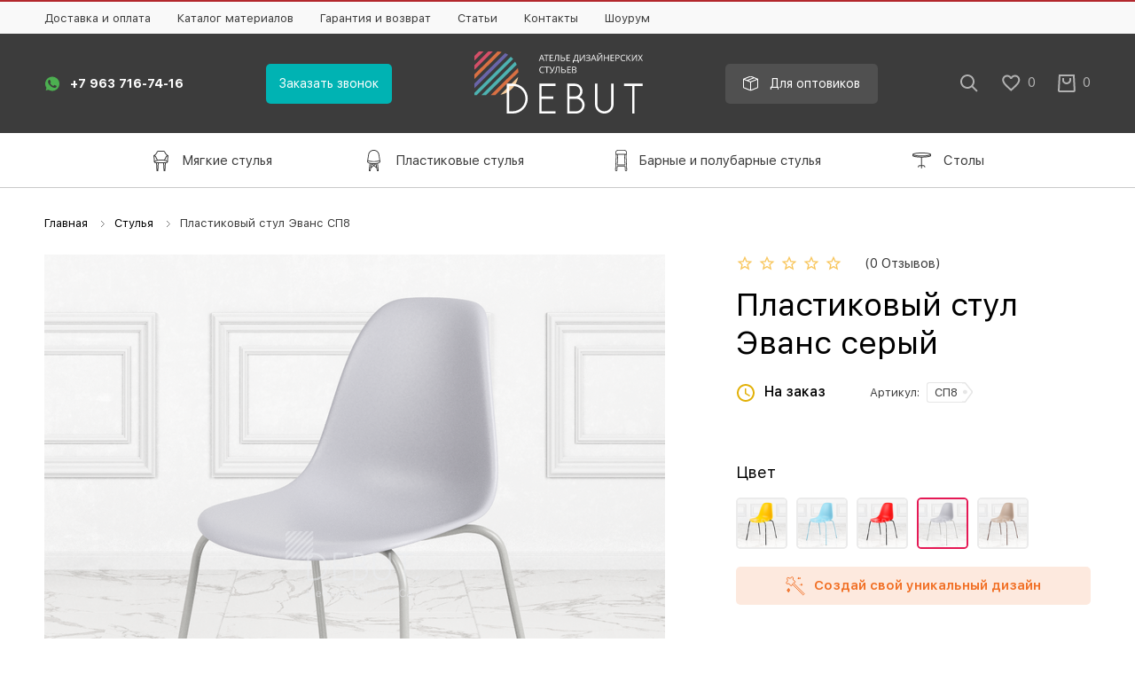

--- FILE ---
content_type: text/html; charset=UTF-8
request_url: https://shop.debut-mebel.ru/stulya/plastikovyy-stul-evans-sp8-seryy/
body_size: 17547
content:
<!DOCTYPE html>
<html lang="ru">
 <head>
 <meta charset="UTF-8">
 <title>Купить Пластиковый стул Эванс СП8 цвета серый по цене от 4960 рублей в ателье дизайнерских стульев «Debut»</title>
 <meta http-equiv="X-UA-Compatible" content="IE=edge">
 <meta name="viewport" content="width=device-width, initial-scale=1, maximum-scale=1">
 <meta name="format-detection" content="telephone=no">
 <link rel="shortcut icon" type="image/x-icon" href="/assets/images/favicon.ico" />
 <link rel="preconnect" href="//fonts.gstatic.com/">
 <link rel="stylesheet" href="/assets/build/common.c3ca5701.css">
 <link rel="stylesheet" href="/assets/build/pages.71fa0662.css">
 <meta name="description" content="Купить Пластиковый стул Эванс СП8 цвета серый по цене от 4960 рублей. Также в ассортименте модели с мягкими спинками и сиденьями, пластиковые и барные стулья, с подлокотниками и без них, разной формы, дизайна и размера. Доставка по Москве и области. ателье дизайнерских стульев «Debut».">
 <link rel="canonical" href="https://shop.debut-mebel.ru/stulya/plastikovyy-stul-evans-sp8-seryy/">
 <meta name="facebook-domain-verification" content="mg8a6o0370x3f0z2uo7x532rnfrd3i" />
<!-- Facebook Pixel Code -->
<script>
!function(f,b,e,v,n,t,s)
{if(f.fbq)return;n=f.fbq=function(){n.callMethod?
n.callMethod.apply(n,arguments):n.queue.push(arguments)};
if(!f._fbq)f._fbq=n;n.push=n;n.loaded=!0;n.version='2.0';
n.queue=[];t=b.createElement(e);t.async=!0;
t.src=v;s=b.getElementsByTagName(e)[0];
s.parentNode.insertBefore(t,s)}(window, document,'script',
'https://connect.facebook.net/en_US/fbevents.js');
fbq('init', '540402123829021');
fbq('track', 'PageView');
</script>
<noscript><img height="1" width="1" style="display:none"
src="https://www.facebook.com/tr?id=540402123829021&ev=PageView&noscript=1"
/></noscript>
<!-- End Facebook Pixel Code -->
<script>window.dataLayer = window.dataLayer || [];</script>
<!-- Global site tag (gtag.js) - Google Analytics -->
<script async src="https://www.googletagmanager.com/gtag/js?id=UA-119968248-19"></script>
<script>
 window.dataLayer = window.dataLayer || [];
 function gtag(){dataLayer.push(arguments);}
 gtag('js', new Date());
 gtag('config', 'UA-119968248-19');
</script>
<!--
<script type="text/javascript">
var __cs = __cs || [];
__cs.push(["setCsAccount", "Ok5K9HsXOxYtHCUMVnm7GTbEkz875uRG"]);
</script>
<script type="text/javascript" async src="https://app.comagic.ru/static/cs.min.js"></script>
-->
<meta name="cmsmagazine" content="e737092a037384a2cefd73063c7e9e79" />
<meta name="google-site-verification" content="2fllLHnnZqP_t9QFbkPb9IYBmkusRz3FhwnwsbTF_0c" />
<!-- Alfa-Track Tag Manager Container -->
<script>(function(w,d,s,l,i){w[l]=w[l]||[];w[l].push({'gtm.start':
 new Date().getTime(),event:'gtm.js'});var f=d.getElementsByTagName(s)[0],
 j=d.createElement(s),dl=l!='dataLayer'?'&l='+l:'';j.async=true;j.src=
 'https://www.googletagmanager.com/gtm.js?id='+i+dl;f.parentNode.insertBefore(j,f);
})(window,document,'script','dataLayer','GTM-PGGXGGG');</script>
<!-- End Alfa-Track Tag Manager Container -->
<meta name="yandex-verification" content="7dea2bc46dbd042e" />
<!-- Facebook Pixel Code -->
<script>
 !function(f,b,e,v,n,t,s)
 {if(f.fbq)return;n=f.fbq=function(){n.callMethod?
 n.callMethod.apply(n,arguments):n.queue.push(arguments)};
 if(!f._fbq)f._fbq=n;n.push=n;n.loaded=!0;n.version='2.0';
 n.queue=[];t=b.createElement(e);t.async=!0;
 t.src=v;s=b.getElementsByTagName(e)[0];
 s.parentNode.insertBefore(t,s)}(window, document,'script',
 'https://connect.facebook.net/en_US/fbevents.js');
 fbq('init', '2889182624698186');
 fbq('track', 'PageView');
</script>
<noscript><img height="1" width="1" style="display:none"
 src="https://www.facebook.com/tr?id=2889182624698186&ev=PageView&noscript=1"
/></noscript>
<!-- End Facebook Pixel Code -->
<!--VK pixel -->
<script type="text/javascript">!function(){var t=document.createElement("script");t.type="text/javascript",t.async=!0,t.src='https://vk.com/js/api/openapi.js?169',t.onload=function(){VK.Retargeting.Init("VK-RTRG-1235873-eq2Dr"),VK.Retargeting.Hit()},document.head.appendChild(t)}();</script>
<noscript><img src="https://vk.com/rtrg?p=VK-RTRG-1235873-eq2Dr" style="position:fixed; left:-999px;" alt=""/></noscript>
<!--End VK pixel -->
<!-- calltouch
<script type="text/javascript">
(function(w,d,n,c){w.CalltouchDataObject=n;w[n]=function(){w[n]["callbacks"].push(arguments)};if(!w[n]["callbacks"]){w[n]["callbacks"]=[]}w[n]["loaded"]=false;if(typeof c!=="object"){c=[c]}w[n]["counters"]=c;for(var i=0;i<c.length;i+=1){p(c[i])}function p(cId){var a=d.getElementsByTagName("script")[0],s=d.createElement("script"),i=function(){a.parentNode.insertBefore(s,a)},m=typeof Array.prototype.find === 'function',n=m?"init-min.js":"init.js";s.type="text/javascript";s.async=true;s.src="https://mod.calltouch.ru/"+n+"?id="+cId;if(w.opera=="[object Opera]"){d.addEventListener("DOMContentLoaded",i,false)}else{i()}}})(window,document,"ct","smrdy6fc");
</script>
calltouch -->
 <script type="application/ld+json">
 {"@context":"http:\/\/schema.org","@type":"Organization","address":{"@type":"PostalAddress","addressCountry":"\u0420\u043e\u0441\u0441\u0438\u044f","addressLocality":"\u0433. \u042d\u043b\u0435\u043a\u0442\u0440\u043e\u0441\u0442\u0430\u043b\u044c","addressRegion":"\u041c\u043e\u0441\u043a\u0432\u0430 \u0438 \u041c\u043e\u0441\u043a\u043e\u0432\u0441\u043a\u0430\u044f \u043e\u0431\u043b\u0430\u0441\u0442\u044c","postalCode":"144000","streetAddress":"\u043f\u0440-\u0442 \u041b\u0435\u043d\u0438\u043d\u0430, 4"},"areaServed":"\u041c\u043e\u0441\u043a\u0432\u0430 \u0438 \u041c\u043e\u0441\u043a\u043e\u0432\u0441\u043a\u0430\u044f \u043e\u0431\u043b\u0430\u0441\u0442\u044c","email":"shop@debut-mebel.ru","image":"https:\/\/shop.debut-mebel.ru\/\/files\/images\/banners\/shourum-banner-na-sayt.png","location":{"@type":"Place","address":{"@type":"PostalAddress","addressCountry":"\u0420\u043e\u0441\u0441\u0438\u044f","addressLocality":"\u0433. \u042d\u043b\u0435\u043a\u0442\u0440\u043e\u0441\u0442\u0430\u043b\u044c","addressRegion":"\u041c\u043e\u0441\u043a\u0432\u0430 \u0438 \u041c\u043e\u0441\u043a\u043e\u0432\u0441\u043a\u0430\u044f \u043e\u0431\u043b\u0430\u0441\u0442\u044c","postalCode":"144000","streetAddress":"\u043f\u0440-\u0442 \u041b\u0435\u043d\u0438\u043d\u0430, 4"}},"logo":"https:\/\/shop.debut-mebel.ru\/assets\/images\/logo.svg","name":"\u0410\u041e \u00ab\u0414\u0435\u0431\u044e\u0442\u00bb","sameAs":["https:\/\/shop.debut-mebel.ru\/kontakty\/"],"telephone":"+7 495 662-12-62","url":"https:\/\/shop.debut-mebel.ru\/"}
 </script>
 <script type="application/ld+json">
 {"@context":"http:\/\/schema.org","@type":"LocalBusiness","address":{"@type":"PostalAddress","addressCountry":"\u0420\u043e\u0441\u0441\u0438\u044f","addressLocality":"\u041c\u043e\u0441\u043a\u0432\u0430","addressRegion":"\u041c\u043e\u0441\u043a\u043e\u0432\u0441\u043a\u0430\u044f \u043e\u0431\u043b\u0430\u0441\u0442\u044c","postalCode":"115419","streetAddress":"\u0443\u043b. \u0428\u0430\u0431\u043e\u043b\u043e\u0432\u043a\u0430, \u0434. 34, \u0441\u0442\u0440. 3"},"areaServed":"\u041c\u043e\u0441\u043a\u0432\u0430 \u0438 \u041c\u043e\u0441\u043a\u043e\u0432\u0441\u043a\u0430\u044f \u043e\u0431\u043b\u0430\u0441\u0442\u044c","email":"shop@debut-mebel.ru","image":"https:\/\/shop.debut-mebel.ru\/\/files\/images\/banners\/shourum-banner-na-sayt.png","logo":"https:\/\/shop.debut-mebel.ru\/assets\/images\/logo.svg","name":"\u0410\u041e \u00ab\u0414\u0435\u0431\u044e\u0442\u00bb","openingHours":["Mo-Su 10:00-19:00"],"telephone":"+7 495 662-12-62","url":"https:\/\/shop.debut-mebel.ru\/"}
 </script>
 </head>
 <body class="inner-page product-page" >
 <!-- Alfa-Track Tag Manager Container (noscript) -->
<noscript><iframe src="https://www.googletagmanager.com/ns.html?id=GTM-PGGXGGG" height="0" width="0" style="display:none;visibility:hidden"></iframe></noscript>
<!-- End Alfa-Track Tag Manager Container (noscript) -->
 <div class="browser-banner">
 <div class="browser-banner__container">
 <div class="browser-banner__content">
 <div class="browser-banner__text">
 <p class="-title">Уважаемый посетитель нашего сайта!</p>
 <p>Вы используете устаревший браузер Internet Explorer — он не поддерживает современные технологии и поэтому наш сайт может работать некорректно.<br> Мы рекомендуем вам установить любой современный браузер, например <a href="https://www.google.com/intl/ru_ru/chrome/" target="_blank" rel="noreferrer noopener">Google Chrome</a> или <a href="https://browser.yandex.ru/" target="_blank" rel="noreferrer noopener">Яндекс Браузер</a>. Это бесплатно и займет несколько минут.
</p>
 </div>
 <div class="browser-banner__btns">
 <a class="browser-banner__btn -google"
 href="https://www.google.com/intl/ru_ru/chrome/"
 target="_blank" rel="noreferrer noopener">
 Скачать Google Chrome
 </a>
 <a class="browser-banner__btn -yandex"
 href="https://browser.yandex.ru/"
 target="_blank" rel="noreferrer noopener">
 Скачать Яндекс.Браузер
 </a>
 </div>
 </div>
 </div>
 </div>
 <div class="l-wrapper">
 <header class="l-header header">
 <div class="header-top">
 <div class="header-top__container">
 <div class="header-top__menu">
 <nav class="menu-top js-menu-top-smart js-menu-active-class">
 <ul class="menu-top__root is-root">
 <li>
 <a href="/pokupatelyam/dostavka-i-oplata/">Доставка и оплата</a>
 </li>
 <li>
 <a href="/katalog-materialov/">Каталог материалов</a>
 </li>
 <li>
 <a href="/garantiya-i-vozvrat/">Гарантия и возврат</a>
 </li>
 <li>
 <a href="/stati/">Статьи</a>
 </li>
 <li>
 <a href="/kontakty/">Контакты</a>
 </li>
 <li>
 <a href="/shourum-kompanii-debut/">Шоурум</a>
 </li>
 </ul>
 </nav>
 </div>
 </div>
 </div>
 <div class="header-middle">
 <div class="header-middle__container">
 <div class="header__phones header-phones js-phone-container">
 <div class="header-phones__main">
 <a href="https://api.whatsapp.com/send?phone=79637160766" target="_blank" class="header-phones__item -whatsapp" rel="noreferrer noopener"></a>
 <a href="tel:+79637167416" class="header-phones__item" rel="noreferrer noopener">+7 963 716-74-16</a>
 <span class="header-phones__toggle js-phone-toggle"></span>
 </div>
 <a href="/konfigurator/" class="header-middle__configurator-btn">
 Конфигуратор
 </a>
 </div>
 <button class="header-middle__call js-ajax" data-class="-callback" data-href="/order/callback/form">Заказать звонок</button>
 <a class="header__logo" href="/">
 <picture>
 <source media="(max-width: 980px)" srcset="/assets/images/logo-mobile.svg">
 <img src="/assets/images/logo.svg" alt="Дебют" title="Дебют">
 </picture>
 </a>
 <a class="header__link" target="_blank" href="https://debut-mebel.ru/" rel="nofollow noreferrer noopener">Для оптовиков</a>
 <div class="header__widgets">
 <div class="header__widgets-item header-search js-header-search">
 <button class="header-search__btn js-ajax" data-class="-search" data-href="/search/form">
 <svg width="20" height="20" viewBox="0 0 20 20" fill="none" xmlns="http://www.w3.org/2000/svg">
 <path fill-rule="evenodd" clip-rule="evenodd" d="M8 16C3.58172 16 0 12.4183 0 8C0 3.58172 3.58172 0 8 0C12.4183 0 16 3.58172 16 8C16 9.84871 15.3729 11.551 14.3199 12.9056L19.7071 18.2929L18.2929 19.7071L12.9056 14.3199C11.551 15.3729 9.84871 16 8 16ZM14 8C14 11.3137 11.3137 14 8 14C4.68629 14 2 11.3137 2 8C2 4.68629 4.68629 2 8 2C11.3137 2 14 4.68629 14 8Z" fill="#3C3C3B"/>
 </svg>
 </button>
 </div>
 <div class="header__widgets-item header-compare-widget js-compare-widget">
 <span class="header-compare-widget__icon">
 <svg width="25" height="25" viewBox="0 0 25 25" fill="none" xmlns="http://www.w3.org/2000/svg">
 <path d="M16.75 3.52588C15.01 3.52588 13.34 4.33588 12.25 5.61588C11.16 4.33588 9.49 3.52588 7.75 3.52588C4.67 3.52588 2.25 5.94588 2.25 9.02588C2.25 12.8059 5.65 15.8859 10.8 20.5659L12.25 21.8759L13.7 20.5559C18.85 15.8859 22.25 12.8059 22.25 9.02588C22.25 5.94588 19.83 3.52588 16.75 3.52588ZM12.35 19.0759L12.25 19.1759L12.15 19.0759C7.39 14.7659 4.25 11.9159 4.25 9.02588C4.25 7.02588 5.75 5.52588 7.75 5.52588C9.29 5.52588 10.79 6.51588 11.32 7.88588H13.19C13.71 6.51588 15.21 5.52588 16.75 5.52588C18.75 5.52588 20.25 7.02588 20.25 9.02588C20.25 11.9159 17.11 14.7659 12.35 19.0759Z" fill="black"/>
 </svg>
 </span>
 <a class="header-compare-widget__count" href="/compare/">
 <span>0</span>
 </a>
</div>
<div class="js-cart-widget header__widgets-item header-cart-widget">
 <span class="header-cart-widget__icon">
 <svg width="20" height="20" viewBox="0 0 20 20" fill="none" xmlns="http://www.w3.org/2000/svg">
 <path d="M6.9429 4H4.9429V6.5C4.9429 8.9007 7.26614 11 9.9429 11C12.6197 11 14.9429 8.9007 14.9429 6.5V4H12.9429V6.5C12.9429 7.74837 11.5578 9 9.9429 9C8.32804 9 6.9429 7.74837 6.9429 6.5V4Z" fill="#3C3C3B"/>
 <path fill-rule="evenodd" clip-rule="evenodd" d="M18.8889 0L19.8827 17.8891C19.944 18.9919 19.0996 19.9357 17.9967 19.9969C17.969 19.9982 17.9552 19.9988 17.9413 19.9992C17.9274 19.9996 17.9136 19.9997 17.8858 20H2C0.89543 20 0 19.1046 0 18C0.000513413 17.9445 0.000513413 17.9445 0.00307929 17.8891L0.996916 0H18.8889ZM2.88889 2L2 18H17.8858L16.9969 2H2.88889Z" fill="#3C3C3B"/>
 </svg>
 </span>
 <a class="header-cart-widget__counter" href="/cart/">
 <span>0</span>
 </a>
 <div class="header-cart-widget__dropdown">
 <div class="cart-widget">
 <div class="cart-widget__list js-cart-widget-list">
 </div>
 <div class="cart-widget__total">
 Итого <span> По запросу
</span> </div>
 <div class="cart-widget__btns">
 <a class="cart-widget__btn-cart" href="/cart/">Перейти в корзину</a>
 </div>
 </div>
 </div>
</div>
 </div>
 </div>
 </div>
 <div class="header-bottom">
 <div class="header-bottom__container">
 <div class="header-bottom__phone">
 <a href="https://api.whatsapp.com/send?phone=79637160766" class="header-bottom__phone-item -whatsapp" rel="noreferrer noopener" target="_blank">79637160766</a>
 </div>
 <div class="header__main-menu">
 <nav class="main-menu js-menu-smart js-menu-mobile js-menu-active-class">
 <button data-menu-mobile--switcher-btn><span>menu</span></button>
 <ul class="main-menu__root is-root">
 <li class="-has-dropdown with-icon">
 <div class="main-menu__icon">
 <svg width="24" height="24" viewBox="0 0 24 24" fill="none" xmlns="http://www.w3.org/2000/svg">
<g clip-path="url(#clip0_107_1250)">
<path fill-rule="evenodd" clip-rule="evenodd" d="M20.69 6.14329C20.6555 6.11481 20.6174 6.08616 20.5774 6.05765L20.5835 6.02197C20.5602 6.01799 20.5361 6.01451 20.5111 6.01156C20.4586 5.97591 20.4045 5.94077 20.3521 5.90681L20.3021 5.87451C20.0635 5.72043 19.7687 5.52996 19.4331 5.25426C18.7219 4.67008 17.8081 3.6854 17.0297 1.89892L17.0112 1.85646L16.9852 1.81812C16.8823 1.66638 16.7015 1.47056 16.4609 1.30923C16.2174 1.14589 15.8851 1 15.4893 1H9.50974C9.11393 1 8.78166 1.14589 8.5381 1.30923C8.29753 1.47056 8.11669 1.66638 8.01385 1.81812L7.98787 1.85646L7.96936 1.89892C7.19096 3.6854 6.27712 4.67008 5.56597 5.25426C5.23036 5.52996 4.93548 5.72042 4.69695 5.8745L4.64696 5.90681C4.59449 5.94077 4.5404 5.9759 4.48795 6.01156C4.46293 6.01451 4.43877 6.018 4.41553 6.02197L4.42163 6.05765C4.38165 6.08616 4.34356 6.11481 4.30898 6.14329C4.2345 6.20464 4.05432 6.35794 4.01251 6.60471C3.97728 6.81265 4.02412 6.99673 4.05872 7.13265L4.06596 7.16124L4.06854 7.17151C4.10815 7.32928 4.16408 7.55205 4.22277 7.92916C4.34402 8.70835 4.47887 10.1599 4.47886 13.0073L4.47886 13.0268L4.48038 13.0463C4.52145 13.5711 4.70562 14.0627 5.12486 14.4226C5.53387 14.7738 6.09913 14.9409 6.78338 14.9702C6.8561 14.9733 6.93711 14.9761 7.02554 14.9787L7.50049 23.5277C7.51521 23.7927 7.73435 24 7.99972 24H8.99972C9.26509 24 9.48423 23.7927 9.49895 23.5277L9.97277 14.9989C10.8461 14.9963 11.7444 14.9895 12.4995 14.982C13.2547 14.9895 14.1532 14.9963 15.0267 14.9989L15.5005 23.5277C15.5152 23.7927 15.7344 24 15.9997 24H16.9997C17.2651 24 17.4842 23.7927 17.4989 23.5277L17.9739 14.9786C18.0622 14.9761 18.143 14.9733 18.2156 14.9702C18.8999 14.9409 19.4652 14.7738 19.8742 14.4226C20.2934 14.0627 20.4776 13.5711 20.5186 13.0463L20.5202 13.0268V13.0073C20.5202 10.1599 20.655 8.70835 20.7763 7.92916C20.8349 7.55205 20.8909 7.32928 20.9305 7.17151L20.9331 7.16124L20.9403 7.13265C20.9749 6.99673 21.0217 6.81265 20.9865 6.60471C20.9447 6.35794 20.7645 6.20464 20.69 6.14329ZM9.09508 2.13975C8.98664 2.21248 8.90661 2.29569 8.86375 2.34942C8.02367 4.25633 7.02076 5.35335 6.20072 6.02698C6.07241 6.13238 5.94904 6.227 5.8327 6.31203C6.22695 6.53319 6.62046 6.89128 6.93471 7.44513C7.55485 8.53808 8.49503 10.3761 8.91639 11.2153C9.92256 11.0627 11.1798 10.9813 12.7489 10.9967C14.106 10.9833 15.2111 11.0425 16.111 11.1589C16.5449 10.2963 17.4577 8.51423 18.0643 7.44513C18.3786 6.89128 18.7721 6.53319 19.1663 6.31203C19.05 6.227 18.9266 6.13238 18.7983 6.02698C17.9783 5.35335 16.9754 4.25633 16.1353 2.34942C16.0924 2.29569 16.0124 2.21248 15.9039 2.13975C15.7756 2.05366 15.6345 2 15.4893 2H9.50974C9.36456 2 9.22345 2.05366 9.09508 2.13975ZM17.1421 11.3354C17.8172 11.484 18.3359 11.6756 18.7343 11.898C19.0732 12.0872 19.3305 12.3018 19.5214 12.5339C19.5354 9.96614 19.6633 8.57786 19.7881 7.77539C19.8381 7.4543 19.8873 7.22902 19.9268 7.0647C19.6183 7.1655 19.236 7.4065 18.9341 7.93862C18.3978 8.8837 17.6085 10.4143 17.1421 11.3354ZM18.9927 13.8072C18.9809 13.6595 18.9516 13.5205 18.8881 13.3865C18.8014 13.2036 18.6291 12.9846 18.2468 12.7711C17.4897 12.3484 15.9763 11.9844 12.9915 11.9951L12.9914 11.9999C12.9097 11.9986 12.8289 11.9976 12.7491 11.9967C12.6696 11.9975 12.5891 11.9986 12.5076 11.9999L12.5075 11.9951C9.51641 11.9843 7.86792 12.3464 6.979 12.7833C6.52017 13.0088 6.28385 13.2445 6.15919 13.4406C6.07899 13.5667 6.03558 13.6913 6.01502 13.8111C6.20084 13.8939 6.46122 13.9555 6.8261 13.9711C7.68155 14.0077 9.74914 14.0038 11.5056 13.9906L11.5059 13.9707C11.7894 13.9743 12.1273 13.9782 12.4995 13.9819C12.8717 13.9782 13.2096 13.9743 13.4932 13.9707L13.4934 13.9906C15.2499 14.0038 17.3175 14.0077 18.1729 13.9711C18.5435 13.9552 18.8063 13.892 18.9927 13.8072ZM16.9714 14.9953C16.679 14.9978 16.361 14.9993 16.0283 14.9998L16.4727 23H16.5267L16.9714 14.9953ZM8.47271 23L8.02801 14.9953C8.32046 14.9978 8.63849 14.9993 8.97118 14.9998L8.52673 23H8.47271ZM6.06496 7.93862C6.61662 8.91088 7.4361 10.5029 7.89638 11.4133C7.34989 11.5465 6.90288 11.7065 6.53788 11.8859C6.06828 12.1167 5.72248 12.3855 5.47826 12.6805C5.4684 10.0187 5.33811 8.593 5.21087 7.77539C5.16091 7.4543 5.11169 7.22902 5.0722 7.0647C5.38068 7.1655 5.76304 7.4065 6.06496 7.93862Z" fill="#3C3C3C"/>
</g>
<defs>
<clipPath id="clip0_107_1250">
<rect width="24" height="24" fill="white"/>
</clipPath>
</defs>
</svg>
 </div>
 <a href="/stulya/myagkie/">Мягкие стулья</a>
 <div>
 <ul>
 <li>
 <a href="/stulya/myagkie/myagkie-stulya-dlya-gostinoy/">Для гостиной</a>
 </li>
 <li>
 <a href="/stulya/myagkie/myagkie-stulya-dlya-stolovoy/">Для столовой</a>
 </li>
 <li>
 <a href="/stulya/myagkie/myagkie-stulya-dlya-kuhni/">Для кухни</a>
 </li>
 <li>
 <a href="/stulya/myagkie/myagkie-stulya-dlya-spalni/">Для спальни</a>
 </li>
 <li>
 <a href="/stulya/myagkie/myagkie-stulya-dlya-kabineta/">Для кабинета</a>
 </li>
 <li>
 <a href="/stulya/myagkie/myagkie-stulya-dlya-dachi/">Для дачи</a>
 </li>
 <li>
 <a href="/stulya/myagkie/banketki/">Банкетки</a>
 </li>
 </ul>
 </div>
 </li>
 <li class="with-icon">
 <div class="main-menu__icon">
 <svg width="24" height="24" viewBox="0 0 24 24" fill="none" xmlns="http://www.w3.org/2000/svg">
<g clip-path="url(#clip0_107_1252)">
<path d="M18.8911 12.5568L17.7249 5.13946C17.257 2.16132 14.7291 0 11.7141 0H11.29C8.27582 0 5.74789 2.16132 5.27927 5.13946L4.11348 12.5545C3.86076 13.1715 4.03985 13.8933 4.5541 14.317C5.11169 14.7753 5.84875 15.1499 6.7461 15.431C6.64524 16.644 6.19772 20.8439 5.9078 23.4926C5.89361 23.6219 5.93541 23.7515 6.02246 23.8481C6.10798 23.9444 6.23261 24 6.36262 24H7.47817C7.69676 24 7.88543 23.8443 7.92723 23.6299L8.49748 20.6783L11.5021 18.1292L14.5063 20.6786L15.0762 23.6299C15.118 23.8447 15.3066 24.0004 15.5252 24.0004H16.6408C16.7712 24.0004 16.8954 23.9448 16.9817 23.8478C17.068 23.7519 17.1098 23.6227 17.0956 23.493C16.7497 20.3293 16.3516 16.565 16.2573 15.4318C17.1558 15.1503 17.8929 14.7757 18.4493 14.3166C18.9635 13.8936 19.143 13.1735 18.8911 12.5568ZM15.3657 15.668C15.4236 16.6068 15.6483 18.6673 16.1311 23.085H15.903L14.5017 15.8299C14.8004 15.7838 15.0896 15.7294 15.3657 15.668ZM13.6607 16.2973L14.2298 19.2436L12.2092 17.5291L13.6607 16.2973ZM10.7953 17.5291L8.77474 19.2436L9.34383 16.2977L10.7953 17.5291ZM8.50323 15.8299L7.10121 23.0854H6.87303C7.35622 18.6673 7.58056 16.6068 7.63847 15.668C7.91458 15.7294 8.20411 15.7835 8.50323 15.8299ZM17.7414 11.7753C17.5715 11.7753 17.4051 11.8094 17.2463 11.8773C16.51 12.1898 15.4155 12.4199 13.9936 12.5607C12.7983 12.6788 11.7744 12.691 11.565 12.6922C11.5608 12.6918 11.5561 12.6918 11.5519 12.6918H11.5485H11.5466C11.5435 12.6918 11.5366 12.6918 11.5259 12.6918C11.3686 12.6918 7.65458 12.6826 5.75709 11.8769C5.5991 11.8094 5.43266 11.7753 5.26316 11.7753C5.22865 11.7753 5.19452 11.7768 5.16039 11.7795L6.18199 5.28173C6.5812 2.7515 8.7291 0.914611 11.29 0.914611H11.7141C14.2754 0.914611 16.4237 2.7515 16.8218 5.28212L17.8434 11.7795C17.8096 11.7768 17.7755 11.7753 17.7414 11.7753ZM11.4377 13.606C11.4407 13.606 11.4434 13.6064 11.4465 13.6064C11.4656 13.6072 11.5036 13.6072 11.5515 13.6072C11.7506 13.6072 12.8078 13.6007 14.0864 13.4733C15.5954 13.323 16.7788 13.0688 17.6041 12.7183C17.6467 12.7006 17.6923 12.691 17.7387 12.691C17.8675 12.691 17.9803 12.7616 18.0332 12.8755C18.1513 13.1309 18.0838 13.4335 17.8687 13.611C17.1849 14.174 15.4481 15.1196 11.5025 15.1277C7.55832 15.1196 5.82075 14.1736 5.13585 13.6106C4.9303 13.4408 4.85859 13.1493 4.96098 12.8997C4.9675 12.887 4.97325 12.874 4.97862 12.8605C5.03461 12.7555 5.1439 12.6903 5.26547 12.6903C5.31148 12.6903 5.35712 12.6995 5.40122 12.7183C7.32324 13.5343 10.7543 13.601 11.4377 13.606ZM11.4384 16.0427C11.443 16.0431 11.4476 16.0431 11.4522 16.0431H11.4818H11.5028H11.5232H11.5527C11.5573 16.0431 11.5619 16.0431 11.5665 16.0427C11.912 16.0412 12.2503 16.0327 12.5778 16.0174L11.5028 16.9293L10.4283 16.0174C10.7551 16.0323 11.0933 16.0412 11.4384 16.0427Z" fill="#3C3C3C"/>
</g>
<defs>
<clipPath id="clip0_107_1252">
<rect width="24" height="24" fill="white"/>
</clipPath>
</defs>
</svg>
 </div>
 <a href="/stulya/plastikovye/">Пластиковые стулья</a>
 </li>
 <li class="with-icon">
 <div class="main-menu__icon">
 <svg width="15" height="24" viewBox="0 0 15 24" fill="none" xmlns="http://www.w3.org/2000/svg">
<path d="M13.4332 5.43045H13.7084C13.935 5.43045 14.1191 5.24633 14.1191 5.01973V3.29186C14.1191 1.47496 12.6442 0 10.8293 0H4.17275C2.3599 0 0.884936 1.47496 0.884936 3.28983V5.0177C0.884936 5.24431 1.06905 5.42843 1.29566 5.42843H1.57285L0.765563 22.695C0.733191 23.3809 1.26531 23.9656 1.93299 23.998C1.93906 23.998 2.00583 24.002 2.0119 24.002C2.67957 24.002 3.22586 23.48 3.25621 22.8144L3.43223 19.0491H11.5718L11.7479 22.8144C11.7802 23.4901 12.3346 24.002 13.0508 24.002C13.7367 23.9696 14.2689 23.3849 14.2385 22.699L13.4332 5.43045ZM4.17477 0.82347H10.8313C12.191 0.82347 13.2977 1.9302 13.2977 3.28983V4.60698H1.70638V3.28983C1.70638 1.9302 2.81311 0.82347 4.17477 0.82347ZM3.24609 5.43045L2.7079 16.9449C2.70183 17.0582 2.74432 17.1674 2.81918 17.2484C2.89606 17.3293 3.00532 17.3778 3.1166 17.3778H11.8854C11.9987 17.3778 12.106 17.3313 12.1829 17.2504C12.2618 17.1694 12.3022 17.0582 12.2962 16.9469L11.758 5.43247H12.6077L13.4171 22.7355C13.4272 22.9722 13.239 23.1664 12.9881 23.1806C12.7635 23.1786 12.5794 23.0005 12.5693 22.7759L12.3751 18.6181C12.365 18.3976 12.1849 18.2256 11.9643 18.2256H3.03972C2.81918 18.2256 2.63911 18.3976 2.62899 18.6181L2.43476 22.7759C2.42464 23.0106 2.23243 23.1806 1.99166 23.1806C1.75696 23.1684 1.57689 22.9702 1.58701 22.7355L2.39632 5.43045H3.24609ZM3.54958 16.5524L4.06956 5.43045H10.9365L11.4565 16.5524H3.54958Z" fill="#3C3C3C"/>
</svg>
 </div>
 <a href="/stulya/barnye/">Барные и полубарные стулья</a>
 </li>
 <li class="-has-dropdown with-icon">
 <div class="main-menu__icon">
 <svg width="24" height="24" viewBox="0 0 24 24" fill="none" xmlns="http://www.w3.org/2000/svg">
<path fill-rule="evenodd" clip-rule="evenodd" d="M4.35183 3.49482C6.1955 3.18744 8.72248 3 11.5 3C14.2775 3 16.8045 3.18744 18.6482 3.49482C19.5658 3.64781 20.3389 3.83444 20.8944 4.05339C21.1697 4.16193 21.4215 4.28979 21.6131 4.44592C21.6569 4.48157 21.7014 4.52201 21.7439 4.56725C21.897 4.65379 22 4.81519 22 5V6.5C22 6.82759 21.7999 7.06684 21.6131 7.219C21.4215 7.37512 21.1697 7.50299 20.8944 7.61152C20.3389 7.83047 19.5658 8.01711 18.6482 8.1701C16.8758 8.46559 14.4719 8.65025 11.821 8.66408V17.157H13.1231C14.3759 17.157 15.4524 18.1023 15.4524 19.322C15.4524 19.5981 15.2225 19.822 14.9389 19.822C14.6552 19.822 14.4253 19.5981 14.4253 19.322C14.4253 18.7102 13.8676 18.157 13.1231 18.157H11.821V20.5C11.821 20.7761 11.591 21 11.3074 21C11.0238 21 10.7939 20.7761 10.7939 20.5V18.157H9.4917C8.74722 18.157 8.18952 18.7102 8.18952 19.322C8.18952 19.5981 7.9596 19.822 7.67598 19.822C7.39236 19.822 7.16245 19.5981 7.16245 19.322C7.16245 18.1023 8.2389 17.157 9.4917 17.157H10.7939V8.66085C8.2957 8.63201 6.03799 8.45121 4.35183 8.1701C3.43415 8.01711 2.6611 7.83047 2.10562 7.61152C1.83026 7.50299 1.5785 7.37512 1.38687 7.219C1.20011 7.06684 1 6.82759 1 6.5V5C1 4.81519 1.10298 4.65381 1.25611 4.56726C1.2986 4.52202 1.3431 4.48158 1.38687 4.44592C1.5785 4.28979 1.83026 4.16193 2.10562 4.05339C2.6611 3.83444 3.43415 3.64781 4.35183 3.49482ZM2.11265 5.16492C2.19439 5.11198 2.31718 5.04884 2.49103 4.98032C2.94623 4.80089 3.63566 4.62877 4.52518 4.48047C6.2959 4.18526 8.76214 4 11.5 4C14.2379 4 16.7041 4.18526 18.4748 4.48047C19.3643 4.62877 20.0538 4.80089 20.509 4.98032C20.6828 5.04884 20.8056 5.11198 20.8873 5.16491C20.8056 5.21785 20.6828 5.28099 20.509 5.34952C20.0538 5.52894 19.3643 5.70107 18.4748 5.84936C16.7041 6.14457 14.2379 6.32983 11.5 6.32983C8.76214 6.32983 6.2959 6.14457 4.52518 5.84936C3.63566 5.70107 2.94623 5.52894 2.49103 5.34952C2.31718 5.28099 2.19439 5.21785 2.11265 5.16492ZM20.9729 6.24467C20.947 6.25544 20.9208 6.26603 20.8944 6.27644C20.3389 6.49539 19.5658 6.68203 18.6482 6.83502C16.8045 7.14239 14.2775 7.32983 11.5 7.32983C8.72248 7.32983 6.1955 7.14239 4.35183 6.83502C3.43415 6.68203 2.6611 6.49539 2.10562 6.27644C2.07921 6.26603 2.05302 6.25544 2.02707 6.24467V6.43589C2.03224 6.44058 2.03849 6.44597 2.04599 6.45208C2.12042 6.51272 2.26104 6.59395 2.49103 6.6846C2.94623 6.86403 3.63566 7.03615 4.52518 7.18445C6.2959 7.47966 8.76214 7.66492 11.5 7.66492C14.2379 7.66492 16.7041 7.47966 18.4748 7.18445C19.3643 7.03615 20.0538 6.86403 20.509 6.6846C20.739 6.59395 20.8796 6.51272 20.954 6.45208C20.9615 6.44597 20.9678 6.44058 20.9729 6.43589V6.24467Z" fill="#3C3C3C"/>
</svg>
 </div>
 <a href="/stoly/">Столы</a>
 <div>
 <ul>
 <li>
 <a href="/stoly/kruglye/">Круглые</a>
 </li>
 <li>
 <a href="/stoly/kvadratnye/">Квадратные</a>
 </li>
 <li>
 <a href="/stoly/pryamougolye/">Прямоугольные</a>
 </li>
 </ul>
 </div>
 </li>
 </ul>
 </nav>
 </div>
 </div>
 </div>
 </header>
 <main class="l-main">
 <div class="l-container ">
<ol class="breadcrumbs" itemscope itemtype="https://schema.org/BreadcrumbList">
 <li itemprop="itemListElement" itemscope itemtype="https://schema.org/ListItem">
 <meta itemprop="position" content="1">
 <a href="https://shop.debut-mebel.ru/"itemprop="item" ><span itemprop="name">Главная</span>
 </a>
 </li>
 <li itemprop="itemListElement" itemscope itemtype="https://schema.org/ListItem">
 <meta itemprop="position" content="2">
 <a href="https://shop.debut-mebel.ru/stulya/"itemprop="item" ><span itemprop="name">Стулья</span>
 </a>
 </li>
 <li itemprop="itemListElement" itemscope itemtype="https://schema.org/ListItem">
 <meta itemprop="position" content="3">
 <span 
 itemprop="name">Пластиковый стул Эванс СП8
 </span>
 </li>
</ol>
 <div class="product-choice js-sticky-container js-product-choice" id="js-sticky-container">
 <div class="product-choice__main-line">
 <div class="product-choice__main-line__images js-sticky-element js-product-choice" data-rel="sticky">
 <div class="product-images-main">
 <div class="product-images-main__container js-product-image-carousel js-photoswipe-gallery">
 <div class="product-images-main__item">
 <a class="product-images-main__img" href="https://shop.debut-mebel.ru/cache/product/original/sp-8-svet-seryy-9006-1.png"
 data-size="1000x1000">
 <img src="https://shop.debut-mebel.ru/cache/product/show/single/sp-8-svet-seryy-9006-1.png"
 alt="Пластиковый стул Эванс СП8"
 title="Пластиковый стул Эванс СП8">
 </a>
 </div>
 </div>
 </div>
 </div>
 <div class="product-choice__main-line__decription">
 <div class="product-choice__main-line__title">
 <div class="rating">
 <input type="hidden" class="val" value="0"/>
 <span>
 (0 Отзывов)
 </span>
 </div>
 <h1>Пластиковый стул Эванс серый</h1>
 <div class="product-choice__shop-info">
 <p class="product-choice__stock -delivery">На заказ</p>
 <!-- <p class="product-choice__stock -delivery">Срок доставки 10 дней</p> -->
 <div class="product-choice__model">
 Артикул: <span>СП8</span> </div>
 </div>
 </div>
 <div class="product-choice__main-line__details ">
 <div class="product-choice__colors">
 <p>Цвет</p>
 <div class="product-choice__colors-list">
 <a href="/stulya/plastikovyy-stul-evans-sp8-zheltyy/"
 class="product-choice__colors-item ">
 <img src='https://shop.debut-mebel.ru/cache/product/variant/preview/sp-8-zheltyy-chern-muar-1.png'
 alt="Пластиковый стул Эванс СП8 желтый"
 title="Пластиковый стул Эванс СП8 желтый">
 </a>
 <a href="/stulya/plastikovyy-stul-evans-sp8-goluboy/"
 class="product-choice__colors-item ">
 <img src='https://shop.debut-mebel.ru/cache/product/variant/preview/sp-8-goluboy-5024-1.png'
 alt="Пластиковый стул Эванс СП8 голубой"
 title="Пластиковый стул Эванс СП8 голубой">
 </a>
 <a href="/stulya/plastikovyy-stul-evans-sp8-krasnyy/"
 class="product-choice__colors-item ">
 <img src='https://shop.debut-mebel.ru/cache/product/variant/preview/sp-8-krasnyy-ch-muar-1.png'
 alt="Пластиковый стул Эванс СП8 красный"
 title="Пластиковый стул Эванс СП8 красный">
 </a>
 <a href="/stulya/plastikovyy-stul-evans-sp8-seryy/"
 class="product-choice__colors-item is-active">
 <img src='https://shop.debut-mebel.ru/cache/product/variant/preview/sp-8-svet-seryy-9006-1.png'
 alt="Пластиковый стул Эванс СП8 серый"
 title="Пластиковый стул Эванс СП8 серый">
 </a>
 <a href="/stulya/plastikovyy-stul-evans-sp8-bezhevyy/"
 class="product-choice__colors-item ">
 <img src='https://shop.debut-mebel.ru/cache/product/variant/preview/sp-8-set-korich-8017-1.png'
 alt="Пластиковый стул Эванс СП8 бежевый"
 title="Пластиковый стул Эванс СП8 бежевый">
 </a>
 </div>
 <a href='/stulya/stul-evans-1/' class='product-choice__btn'>Создай свой уникальный дизайн</a>
 </div>
 <!-- <div class="product-choice__note">
 Каждый товар уникален и производится исключительно под Вас<br> Срок исполнения индивидуального заказа от 10 дней
 </div> -->
 <div class="product-buy__btns">
 <form name="darvin_ecommerce_cart_item_1994_add" method="post" action="/cart/products/1994/add?product%5BconfiguratorProduct%5D%5B__isInitialized__%5D=1&amp;product%5BconfiguratorProduct%5D%5BinStock%5D=0&amp;product%5BconfiguratorProduct%5D%5Btemplate%5D=configurator&amp;product%5Bcolor%5D=%D1%81%D0%B5%D1%80%D1%8B%D0%B9&amp;product%5BinStock%5D=0&amp;product%5Btemplate%5D=default&amp;product%5BbaseProduct%5D=0" class="js-ajax js-cart-update js-add-to-cart" autocomplete="off" data-goal-name="Add to Cart" data-goal-category="Ecommerce">
 <div style="display: none;">
 <input type="hidden" id="darvin_ecommerce_cart_item_1994_add_productId" name="darvin_ecommerce_cart_item_1994_add[productId]" value="1994" />
 </div>
 <div style="display: none;">
 <div class="product-options js-accordion -configurator">
 <div class="js-item">
 <div class="options-group js-options-group">
 <div class="options-group__header js-accordion-toggle">
 <div class="options-group__title">
 <p>01</p>
 <p>Цвета сиденья стула</p>
 </div>
 <div class="options-group__toggle"></div>
 </div>
 <div class="options-group__list">
 <input type="hidden" id="darvin_ecommerce_cart_item_1994_add_options_59682_property" name="darvin_ecommerce_cart_item_1994_add[options][59682][property]" value="38" />
 <div class="product-options__item js-options-item">
 <div class="product-options__title">Пластик:
 </div>
 <div class="product-options__list "
 data-auto-height="true" data-show-overflow="true"
 data-is-toggle-text="true" data-text-open="Скрыть"
 data-text-close="(Еще 0 цвета)">
 <div class="product-options__list-inner">
 <label class="product-options__list-item">
 <input type="radio" id="darvin_ecommerce_cart_item_1994_add_options_59682_chosens_97596" name="darvin_ecommerce_cart_item_1994_add[options][59682][chosens]" class="js-options-item-input" data-src="https://shop.debut-mebel.ru/cache/property/chosen/original/stul-sp12-plastik-krasnyy-1-2-1-2.png" data-prop="59682" value="97596" checked="checked" />
 <div class="product-options__color">
 <img class="product-options__color-preview"
 loading="lazy"
 decoding="async"
 src="/files/images/ecommerce/properties/choices/svetlo-seryy.png"
 alt="Светло-серый"
 title="Светло-серый">
 <div class="product-options__color-full">
 <img src="/files/images/ecommerce/properties/choices/svetlo-seryy.png"
 loading="lazy"
 decoding="async"
 alt="Светло-серый"
 title="Светло-серый">
 <span>Светло-серый</span>
 </div>
 </div>
 </label>
 </div>
 <div data-spoiler-content
 class="product-options__list-inner">
 </div>
 </div>
 <div class="product-options__item-error js-error-notice">Вы не
 выбрали ни одной опции
 </div>
 </div>
 </div>
 </div>
 </div>
 <div class="js-item">
 <div class="options-group js-options-group">
 <div class="options-group__header js-accordion-toggle">
 <div class="options-group__title">
 <p>02</p>
 <p>Цвета металлокаркаса</p>
 </div>
 <div class="options-group__toggle"></div>
 </div>
 <div class="options-group__list">
 <input type="hidden" id="darvin_ecommerce_cart_item_1994_add_options_59672_property" name="darvin_ecommerce_cart_item_1994_add[options][59672][property]" value="6" />
 <div class="product-options__item js-options-item">
 <div class="product-options__title">Полиэфирная порошковая краска
 </div>
 <div class="product-options__list "
 data-auto-height="true" data-show-overflow="true"
 data-is-toggle-text="true" data-text-open="Скрыть"
 data-text-close="(Еще 0 цвета)">
 <div class="product-options__list-inner">
 <label class="product-options__list-item">
 <input type="radio" id="darvin_ecommerce_cart_item_1994_add_options_59672_chosens_97587" name="darvin_ecommerce_cart_item_1994_add[options][59672][chosens]" class="js-options-item-input" data-src="https://shop.debut-mebel.ru/cache/property/chosen/original/stul-sp12-ral1024-2-2-1-2.png" data-prop="59672" value="97587" checked="checked" />
 <div class="product-options__color">
 <img class="product-options__color-preview"
 loading="lazy"
 decoding="async"
 src="/files/images/ecommerce/properties/choices/ral-9006.png"
 alt="RAL9006М"
 title="RAL9006М">
 <div class="product-options__color-full">
 <img src="/files/images/ecommerce/properties/choices/ral-9006.png"
 loading="lazy"
 decoding="async"
 alt="RAL9006М"
 title="RAL9006М">
 <span>RAL9006М</span>
 </div>
 </div>
 </label>
 </div>
 <div data-spoiler-content
 class="product-options__list-inner">
 </div>
 </div>
 <div class="product-options__item-error js-error-notice">Вы не
 выбрали ни одной опции
 </div>
 </div>
 </div>
 </div>
 </div>
 </div>
 </div>
 <div class="product-buy">
 <div class="product-buy__price">
 <span class="product-buy__price-current">
 4 960&nbsp;₽
 </span>
 </div>
 <div class="product-buy__count">
 <input type="text" id="darvin_ecommerce_cart_item_1994_add_quantity" name="darvin_ecommerce_cart_item_1994_add[quantity]" required="required" class="js-custom-number" pattern="^[ 0-9]+$" value="1" />
 </div>
 <div class="product-buy__btns">
 <button type="submit" class="product-buy__btn -add-to-cart">
 Добавить в корзину </button>
 <form name="darvin_ecommerce_comparable_1994_add" method="post" action="/compare/products/1994/add?place=default" class="js-ajax js-compare-update js-add-to-fav-form" data-goal-name="Add to Compare" data-goal-category="Ecommerce" style="display: none">
 <div id="darvin_ecommerce_comparable_1994_add"><input type="hidden" id="darvin_ecommerce_comparable_1994_add_productId" name="darvin_ecommerce_comparable_1994_add[productId]" value="1994" /></div>
 <button class="product-buy__btn -add-to-fav js-add-to-fav">В избранное</button>
</form>
 </div>
</div>
<div class="product-buy-after">
 </div>
</form>
 <form name="darvin_ecommerce_comparable_1994_add" method="post" action="/compare/products/1994/add?place=product_show" class="js-ajax js-compare-update js-add-to-fav-form" data-goal-name="Add to Compare" data-goal-category="Ecommerce" style="display: none">
 <div id="darvin_ecommerce_comparable_1994_add"><input type="hidden" id="darvin_ecommerce_comparable_1994_add_productId" name="darvin_ecommerce_comparable_1994_add[productId]" value="1994" /></div>
 <button class="product-buy__btn -add-to-fav js-add-to-fav">В избранное</button>
</form>
 </div>
 <a href="/pokupatelyam/dostavka-i-oplata/"
 class="product-choice__delivery-link">
 Подробнее об условиях доставки </a>
 </div>
 </div>
 <!-- end .product-choice__details -->
 </div><!-- end .product-choice__main-line -->
 <div class="product-choice__second-line">
 <div class="product-options">
 <div class="options-group js-spoiler-content"
 data-is-open="false"
 data-auto-height="true">
 <div class="options-group__header" data-spoiler-btn>
 <div class="options-group__img">
 <img src="/assets/images/icons/product-description.svg"
 alt="Описание товара"
 title="Описание товара">
 </div>
 <div class="options-group__title">
 <p>Описание товара</p>
 </div>
 <div class="options-group__toggle"></div>
 </div>
 <div class="options-group__list" data-spoiler-content>
 <div class="options-group__content">
 <div class=""
 data-is-open="false"
 data-is-toggle-text="true"
 data-text-open="Скрыть"
 data-text-close="Читать далее">
 <div data-spoiler-content>
 <p>Модель стула Эванс СП12&nbsp;отлично подойдет для интерьера&nbsp;в популярном сейчас скандинавском стиле. У стульев Эванс СП12 комфортная посадка: края сиденья и спинки, которые создают сплошную нишу, закруглены таким образом, что вы оказываетесь в уютном пространстве. Материал сиденья – экологичный полипропилен, он приятно амортизирует, легко моется и не царапается. Угол наклона спинки идеально продуман: спина не устает даже после длительного времяпрепровождения на стуле.</p>
<p> </p>
 </div>
 </div>
 </div>
 </div>
 </div>
 <div class="options-group js-spoiler-content"
 data-is-open="false"
 data-auto-height="true">
 <div class="options-group__header" data-spoiler-btn>
 <div class="options-group__img">
 <img src="/assets/images/icons/product-details.svg"
 alt="Характеристики"
 title="Характеристики">
 </div>
 <div class="options-group__title">
 <p>Характеристики</p>
 </div>
 <div class="options-group__toggle"></div>
 </div>
 <div class="options-group__list" data-spoiler-content>
 <div class="options-group__content">
 <div class="details-table">
 <div class="details-table__group">
 <div class="details-table__line">
 <p>Название</p>
 <p>Эванс</p>
 </div>
 <div class="details-table__line">
 <p>Конструкция:</p>
 <p>Сварной металлокаркас</p>
 </div>
 <div class="details-table__line">
 <p>Покрытие металлокаркаса на выбор:</p>
 <p>Полиэфирное порошковое</p>
 </div>
 <div class="details-table__line">
 <p>Материал каркаса:</p>
 <p>Металлическая труба Ø25 мм, Металлические прутки Ø6 мм</p>
 </div>
 <div class="details-table__line">
 <p>Материал сиденья:</p>
 <p>Литой пластик</p>
 </div>
 <div class="details-table__line">
 <p>Габариты:</p>
 <p>465x555x810 мм</p>
 </div>
 <div class="details-table__line">
 <p>Вес:</p>
 <p>4,2 кг</p>
 </div>
 <div class="details-table__line">
 <p>Выдерживает массу</p>
 <p>до 120 кг</p>
 </div>
 </div>
 </div>
 </div>
 </div>
 </div>
 <div class="options-group js-spoiler-content"
 data-is-open="false"
 data-auto-height="true">
 <div class="options-group__header" data-spoiler-btn>
 <div class="options-group__img">
 <img src="/assets/images/icons/product-reviews.svg"
 alt="Характеристики"
 title="Характеристики">
 </div>
 <div class="options-group__title">
 <p>Отзывы</p>
 </div>
 <div class="options-group__toggle"></div>
 </div>
 <div class="options-group__list" data-spoiler-content>
 <div class="options-group__content">
 <div class="product-review">
 <!-- класс js-ajax - для отправки ajax'ом -->
 <!-- data-goal-name, data-goal-category - имя и категория цели, при успешной отправке -->
 <div class="product-review__header">
 <div class="product-review__header-col">
 <div class="product-review__rating">
 <div class="rating">
 Нет отзывов
 </div>
 </div>
 <p class="product-review__note">
 (Оценка на основе 0 отзывов)
 </p>
 </div>
 <a class="product-review__btn js-ajax" data-class="-review"
 href="/order/ecommerce_product_review/form?product=1994">
 Написать отзыв </a>
 </div>
 <div class="product-review__list">
 </div>
 </div>
 </div>
 </div>
 </div>
 </div>
 </div><!-- end .product-choice__second-line -->
 </div>
 <div class="l-container">
 </div>
 <div class="l-container">
 </div>
 </div>
 <div class="form-spoiler js-form-container">
 <div class="form-bottom js-form-bottom">
 <div class="form-bottom__container">
 <div class="form-bottom__form">
<form name="darvin_feedback_order" method="post" action="/order/feedback/submit" class="js-ajax" data-goal-name="Email Feedback" data-goal-category="Email">
<div class="form-feedback">
 <p class="form-heading">Задать вопрос</p>
 <div class="form-feedback__container">
 <div class="form-item -name"><div class="form-item__field"><input type="text" id="darvin_feedback_order_name" name="darvin_feedback_order[name]" placeholder="Имя" class="js-custom-placeholder" autocomplete="off" /></div>
 </div><div class="form-item -phone"><div class="form-item__field"><input type="text" id="darvin_feedback_order_phone" name="darvin_feedback_order[phone]" maxlength="30" placeholder="Телефон" class="js-phone-mask js-custom-placeholder" autocomplete="off" /></div>
 </div><div class="form-item -email"><div class="form-item__field"><input type="email" id="darvin_feedback_order_email" name="darvin_feedback_order[email]" maxlength="50" placeholder="Email" class="js-custom-placeholder" autocomplete="off" /></div>
 </div><div class="form-item -text"><div class="form-item__field"><textarea id="darvin_feedback_order_text" name="darvin_feedback_order[text]" placeholder="Комментарий или сообщение" class="js-custom-placeholder" autocomplete="off"></textarea></div>
 </div><input type="text" id="darvin_feedback_order_title" name="darvin_feedback_order[title]" class="title_field" autocomplete="off" /><input type="hidden" id="darvin_feedback_order__token" name="darvin_feedback_order[_token]" value="UO0RoSQciMRtAPHFE_F00o4wBVTIjwJJKJ7B98SpztQ" />
 </div>
<div class="form-btns-container">
<div class="form-privacy-police">
 Принимаю <a href="/files/uploads/files/privacy-policy.pdf" target="_blank">политику конфиденциальности</a> </div>
 <button class="form-feedback__btn-submit" type="submit">Отправить</button>
</div>
</div>
</form>
 </div>
 </div>
 </div>
 </div>
 </main>
 </div>
 <footer class="l-footer footer">
 <div class="footer__menu">
 <div class="menu-footer js-footer-menu js-menu-active-class">
 <nav class="menu-footer__container">
 
 </nav>
 </div>
 </div>
 <div class="footer__top">
 <div class="footer__top-container">
 <div class="footer__contacts">
 <div class="footer__contacts-item -phone">
 <div class="footer__contacts-content">
 <a href="tel:+79637167416">+7 963 716-74-16</a>
 </div>
 </div>
 <div class="footer__contacts-item -email">
 <div class="footer__contacts-content">
 <a href="mailto:shop@debut-mebel.ru">shop@debut-mebel.ru</a>
 </div>
 </div>
 <div class="footer__contacts-item -worktime">
 <div class="footer__contacts-content">
 <p>Офис — по будням с <span>8:00&nbsp;до 17:00</span><br />
Склад — по будням с <span>8:00 до 16:00</span><br />
Шоурум — вторник - воскресенье с <span>10:00 до 19:00</span></p>
 </div>
 </div>
 <div class="footer__contacts-item -address">
 <div class="footer__contacts-content">
 <p>144006, Моск. обл.,<br>г. Электросталь ул. Красная, д. 11а, а/я 1440</p>
 </div>
 </div>
 </div>
 </div>
 </div>
 <div class="footer__middle">
 <div class="footer__middle-container">
 <div class="footer__middle-item -logo">
 <a class="footer__logo" href="/">
 <img src="/assets/images/logo-footer.svg" alt="Дебют" title="Дебют">
 </a>
 <span class="footer__copyright">© АО «ДЕБЮТ», 2011 — 2026</span>
 </div>
 <div class="footer__middle-item -menu">
 <nav class="menu-footer-bottom js-bottom-menu js-menu-active-class">
 <button class="menu-footer-bottom__btn js-bottom-menu-toggle">Меню</button>
 <ul>
 <li>
 <span class="menu-footer-bottom__title hidden-md">Меню</span>
 <ul>
 <li>
 <a href="/stati/">Статьи</a>
 </li>
 <li>
 <a href="/kontakty/">Контакты</a>
 </li>
 </ul>
 </li>
 <li>
 <span class="menu-footer-bottom__title hidden-md">Покупателям</span>
 <ul>
 <li>
 <a href="/pokupatelyam/dostavka-i-oplata/">Доставка и оплата</a>
 </li>
 <li>
 <a href="/garantiya-i-vozvrat/">Гарантия и возврат</a>
 </li>
 <li>
 <a href="/katalog-materialov/">Каталог материалов</a>
 </li>
 </ul>
 </li>
 <li>
 <span class="menu-footer-bottom__title hidden-md">Каталог</span>
 <ul>
 <li>
 <a href="/stulya/myagkie/">Мягкие стулья</a>
 </li>
 <li>
 <a href="/stulya/barnye/">Барные стулья</a>
 </li>
 <li>
 <a href="/stulya/plastikovye/">Пластиковые стулья</a>
 </li>
 <li>
 <a href="/stoly/">Столы</a>
 </li>
 </ul>
 </li>
 </ul>
 </nav>
 </div>
 </div>
 </div>
 <div class="footer__bottom">
 <div class="footer__bottom-container">
 <a href="/files/uploads/files/privacy-policy.pdf" class="footer__police">Политика конфиденциальности</a>
 </div>
 </div>
 </footer>
 <button class="scroll-top js-scroll-top"></button>
 <a class="whatsapp-fixed-btn" href="https://api.whatsapp.com/send?phone=79637160766"
 target="_blank">
 <img src="/assets/images/whatsapp.svg" alt="whatsapp" title="whatsapp">
 </a>
 <script src="/assets/build/runtime.a2f93201.js"></script>
 <script src="/assets/build/common.606f6522.js"></script>
 <script src="/assets/build/pages.b041559a.js"></script>
 <!-- Yandex.Metrika counter -->
<script type="text/javascript" >
 (function(m,e,t,r,i,k,a){m[i]=m[i]||function(){(m[i].a=m[i].a||[]).push(arguments)};
 m[i].l=1*new Date();k=e.createElement(t),a=e.getElementsByTagName(t)[0],k.async=1,k.src=r,a.parentNode.insertBefore(k,a)})
 (window, document, "script", "https://mc.yandex.ru/metrika/tag.js", "ym");
 ym(68424832, "init", {
 clickmap:true,
 trackLinks:true,
 accurateTrackBounce:true,
 webvisor:true,
 ecommerce:"dataLayer"
 });
</script>
<noscript><div><img src="https://mc.yandex.ru/watch/68424832" style="position:absolute; left:-9999px;" alt="" /></div></noscript>
<!-- /Yandex.Metrika counter -->
 <script>
 if (window.navigator.userAgent.indexOf("MSIE ") > 0 || !!navigator.userAgent.match(/Trident.*rv\:11\./)){
 document.getElementsByTagName('body')[0].classList.add('ie');
 }
 if (window.navigator.userAgent.indexOf("MSIE ") > 0 || !!navigator.userAgent.match(/Trident.*rv\:11\./) || window.navigator.userAgent.indexOf("Edge") > -1) {
 var imgs = document.getElementsByClassName('js-img-lazy');
 for (var i = 0; i < imgs.length; i++) {
 if (imgs[i].getAttribute('data-src') != null) imgs[i].src = imgs[i].getAttribute('data-src');
 }
 imgs = document.getElementsByClassName('product-options__color-preview');
 for (var i = 0; i < imgs.length; i++) {
 if (imgs[i].getAttribute('data-src') != null) imgs[i].src = imgs[i].getAttribute('data-src');
 }
 imgs = document.getElementsByClassName('product-options__color-full');
 for (var i = 0; i < imgs.length; i++) {
 if (imgs[i].getAttribute('data-src') != null) imgs[i].src = imgs[i].getAttribute('data-src');
 }
 var browserMessage = document.getElementsByClassName('browser-banner')[0];
 if (browserMessage !== undefined && browserMessage !== null) {
 browserMessage.style.display = "block";
 }
 }
 </script>
 </body>
</html>

--- FILE ---
content_type: text/css
request_url: https://shop.debut-mebel.ru/assets/build/common.c3ca5701.css
body_size: 64509
content:
@charset "UTF-8";

/*! normalize.css v7.0.0 | MIT License | github.com/necolas/normalize.css */html{line-height:1.15;-ms-text-size-adjust:100%;-webkit-text-size-adjust:100%}body{margin:0}article,aside,footer,header,nav,section{display:block}h1{font-size:2em;margin:.67em 0}figcaption,figure,main{display:block}figure{margin:1em 40px}hr{box-sizing:initial;height:0;overflow:visible}pre{font-family:monospace,monospace;font-size:1em}a{background-color:initial;-webkit-text-decoration-skip:objects}abbr[title]{border-bottom:none;text-decoration:underline;-webkit-text-decoration:underline dotted;text-decoration:underline dotted}b,strong{font-weight:inherit;font-weight:bolder}code,kbd,samp{font-family:monospace,monospace;font-size:1em}dfn{font-style:italic}mark{background-color:#ff0;color:#000}small{font-size:80%}sub,sup{font-size:75%;line-height:0;position:relative;vertical-align:initial}sub{bottom:-.25em}sup{top:-.5em}audio,video{display:inline-block}audio:not([controls]){display:none;height:0}img{border-style:none}button,input,optgroup,select,textarea{font-family:sans-serif;font-size:100%;line-height:1.15;margin:0}button,input{overflow:visible}button,select{text-transform:none}[type=reset],[type=submit],button,html [type=button]{-webkit-appearance:button}[type=button]::-moz-focus-inner,[type=reset]::-moz-focus-inner,[type=submit]::-moz-focus-inner,button::-moz-focus-inner{border-style:none;padding:0}[type=button]:-moz-focusring,[type=reset]:-moz-focusring,[type=submit]:-moz-focusring,button:-moz-focusring{outline:1px dotted ButtonText}fieldset{padding:.35em .75em .625em}legend{box-sizing:border-box;color:inherit;display:table;max-width:100%;padding:0;white-space:normal}progress{display:inline-block;vertical-align:initial}textarea{overflow:auto}[type=checkbox],[type=radio]{box-sizing:border-box;padding:0}[type=number]::-webkit-inner-spin-button,[type=number]::-webkit-outer-spin-button{height:auto}[type=search]{-webkit-appearance:textfield;outline-offset:-2px}[type=search]::-webkit-search-cancel-button,[type=search]::-webkit-search-decoration{-webkit-appearance:none}::-webkit-file-upload-button{-webkit-appearance:button;font:inherit}details,menu{display:block}summary{display:list-item}canvas{display:inline-block}[hidden],template{display:none}#noty_layout__bottom,#noty_layout__bottomCenter,#noty_layout__bottomLeft,#noty_layout__bottomRight,#noty_layout__center,#noty_layout__centerLeft,#noty_layout__centerRight,#noty_layout__top,#noty_layout__topCenter,#noty_layout__topLeft,#noty_layout__topRight,.noty_layout_mixin{position:fixed;margin:0;padding:0;z-index:9999999;transform:translateZ(0) scale(1);-webkit-backface-visibility:hidden;backface-visibility:hidden;-webkit-font-smoothing:subpixel-antialiased;filter:blur(0);-webkit-filter:blur(0);max-width:90%}#noty_layout__top{top:0;left:5%;width:90%}#noty_layout__topLeft{top:20px;left:20px;width:325px}#noty_layout__topCenter{top:5%;left:50%;width:325px;transform:translate(calc(-50% - .5px)) translateZ(0) scale(1)}#noty_layout__topRight{top:20px;right:20px;width:325px}#noty_layout__bottom{bottom:0;left:5%;width:90%}#noty_layout__bottomLeft{bottom:20px;left:20px;width:325px}#noty_layout__bottomCenter{bottom:5%;left:50%;width:325px;transform:translate(calc(-50% - .5px)) translateZ(0) scale(1)}#noty_layout__bottomRight{bottom:20px;right:20px;width:325px}#noty_layout__center{top:50%;left:50%;width:325px;transform:translate(calc(-50% - .5px),calc(-50% - .5px)) translateZ(0) scale(1)}#noty_layout__centerLeft{left:20px}#noty_layout__centerLeft,#noty_layout__centerRight{top:50%;width:325px;transform:translateY(calc(-50% - .5px)) translateZ(0) scale(1)}#noty_layout__centerRight{right:20px}.noty_progressbar{display:none}.noty_has_timeout.noty_has_progressbar .noty_progressbar{display:block;position:absolute;left:0;bottom:0;height:3px;width:100%;background-color:#646464;opacity:.2;filter:alpha(opacity=10)}.noty_bar{-webkit-backface-visibility:hidden;transform:translate(0) scale(1);-webkit-font-smoothing:subpixel-antialiased;overflow:hidden}.noty_effects_open{opacity:0;transform:translate(50%);animation:noty_anim_in .5s cubic-bezier(.68,-.55,.265,1.55);animation-fill-mode:forwards}.noty_effects_close{animation:noty_anim_out .5s cubic-bezier(.68,-.55,.265,1.55);animation-fill-mode:forwards}.noty_fix_effects_height{animation:noty_anim_height 75ms ease-out}.noty_close_with_click{cursor:pointer}.noty_close_button{position:absolute;top:2px;right:2px;font-weight:700;width:20px;height:20px;text-align:center;line-height:20px;background-color:rgba(0,0,0,.05);border-radius:2px;cursor:pointer;transition:all .2s ease-out}.noty_close_button:hover{background-color:rgba(0,0,0,.1)}.noty_modal{position:fixed;width:100%;height:100%;background-color:#000;z-index:10000;opacity:.3;left:0;top:0}.noty_modal.noty_modal_open{opacity:0;animation:noty_modal_in .3s ease-out}.noty_modal.noty_modal_close{animation:noty_modal_out .3s ease-out;animation-fill-mode:forwards}@keyframes noty_modal_in{to{opacity:.3}}@keyframes noty_modal_out{to{opacity:0}}@keyframes noty_anim_in{to{transform:translate(0);opacity:1}}@keyframes noty_anim_out{to{transform:translate(50%);opacity:0}}@keyframes noty_anim_height{to{height:0}}.noty_theme__sunset.noty_bar{margin:4px 0;overflow:hidden;border-radius:2px;position:relative}.noty_theme__sunset.noty_bar .noty_body{padding:10px;font-size:14px;text-shadow:1px 1px 1px rgba(0,0,0,.1)}.noty_theme__sunset.noty_bar .noty_buttons{padding:10px}.noty_theme__sunset.noty_type__alert,.noty_theme__sunset.noty_type__notification{background-color:#073b4c;color:#fff}.noty_theme__sunset.noty_type__alert .noty_progressbar,.noty_theme__sunset.noty_type__notification .noty_progressbar{background-color:#fff}.noty_theme__sunset.noty_type__warning{background-color:#ffd166;color:#fff}.noty_theme__sunset.noty_type__error{background-color:#ef476f;color:#fff}.noty_theme__sunset.noty_type__error .noty_progressbar{opacity:.4}.noty_theme__sunset.noty_type__info,.noty_theme__sunset.noty_type__information{background-color:#118ab2;color:#fff}.noty_theme__sunset.noty_type__info .noty_progressbar,.noty_theme__sunset.noty_type__information .noty_progressbar{opacity:.6}.noty_theme__sunset.noty_type__success{background-color:#06d6a0;color:#fff}.owl-carousel{display:none;width:100%;-webkit-tap-highlight-color:transparent;position:relative;z-index:1}.owl-carousel .owl-stage{position:relative;touch-action:manipulation;-moz-backface-visibility:hidden}.owl-carousel .owl-stage:after{content:".";display:block;clear:both;visibility:hidden;line-height:0;height:0}.owl-carousel .owl-stage-outer{position:relative;overflow:hidden;-webkit-transform:translateZ(0)}.owl-carousel .owl-item,.owl-carousel .owl-wrapper{-webkit-backface-visibility:hidden;-moz-backface-visibility:hidden;-ms-backface-visibility:hidden;-webkit-transform:translateZ(0);-moz-transform:translateZ(0);-ms-transform:translateZ(0)}.owl-carousel .owl-item{position:relative;min-height:1px;float:left;-webkit-backface-visibility:hidden;-webkit-tap-highlight-color:transparent;-webkit-touch-callout:none}.owl-carousel .owl-item img{display:block;width:100%}.owl-carousel .owl-dots.disabled,.owl-carousel .owl-nav.disabled{display:none}.owl-carousel .owl-dot,.owl-carousel .owl-nav .owl-next,.owl-carousel .owl-nav .owl-prev{cursor:pointer;-webkit-user-select:none;user-select:none}.owl-carousel .owl-nav button.owl-next,.owl-carousel .owl-nav button.owl-prev,.owl-carousel button.owl-dot{background:none;color:inherit;border:none;padding:0!important;font:inherit}.owl-carousel.owl-loaded{display:block}.owl-carousel.owl-loading{opacity:0;display:block}.owl-carousel.owl-hidden{opacity:0}.owl-carousel.owl-refresh .owl-item{visibility:hidden}.owl-carousel.owl-drag .owl-item{touch-action:pan-y;-webkit-user-select:none;user-select:none}.owl-carousel.owl-grab{cursor:move;cursor:grab}.owl-carousel.owl-rtl{direction:rtl}.owl-carousel.owl-rtl .owl-item{float:right}.no-js .owl-carousel{display:block}.owl-carousel .animated{animation-duration:1s;animation-fill-mode:both}.owl-carousel .owl-animated-in{z-index:0}.owl-carousel .owl-animated-out{z-index:1}.owl-carousel .fadeOut{animation-name:fadeOut}.owl-height{transition:height .5s ease-in-out}.owl-carousel .owl-item .owl-lazy{opacity:0;transition:opacity .4s ease}.owl-carousel .owl-item .owl-lazy:not([src]),.owl-carousel .owl-item .owl-lazy[src^=""]{max-height:0}.owl-carousel .owl-item img.owl-lazy{transform-style:preserve-3d}.owl-carousel .owl-video-wrapper{position:relative;height:100%;background:#000}.owl-carousel .owl-video-play-icon{position:absolute;height:80px;width:80px;left:50%;top:50%;margin-left:-40px;margin-top:-40px;background:url(owl.video.play.png) no-repeat;cursor:pointer;z-index:1;-webkit-backface-visibility:hidden;transition:transform .1s ease}.owl-carousel .owl-video-play-icon:hover{transform:scale(1.3)}.owl-carousel .owl-video-playing .owl-video-play-icon,.owl-carousel .owl-video-playing .owl-video-tn{display:none}.owl-carousel .owl-video-tn{opacity:0;height:100%;background-position:50%;background-repeat:no-repeat;background-size:contain;transition:opacity .4s ease}.owl-carousel .owl-video-frame{position:relative;z-index:1;height:100%;width:100%}.owl-theme .owl-nav{margin-top:10px;text-align:center;-webkit-tap-highlight-color:transparent}.owl-theme .owl-nav [class*=owl-]{color:#fff;font-size:14px;margin:5px;padding:4px 7px;background:#d6d6d6;display:inline-block;cursor:pointer;border-radius:3px}.owl-theme .owl-nav [class*=owl-]:hover{background:#869791;color:#fff;text-decoration:none}.owl-theme .owl-nav .disabled{opacity:.5;cursor:default}.owl-theme .owl-nav.disabled+.owl-dots{margin-top:10px}.owl-theme .owl-dots{text-align:center;-webkit-tap-highlight-color:transparent}.owl-theme .owl-dots .owl-dot{display:inline-block;zoom:1;*display:inline}.owl-theme .owl-dots .owl-dot span{width:10px;height:10px;margin:5px 7px;background:#d6d6d6;display:block;-webkit-backface-visibility:visible;transition:opacity .2s ease;border-radius:30px}.owl-theme .owl-dots .owl-dot.active span,.owl-theme .owl-dots .owl-dot:hover span{background:#869791}

/*! PhotoSwipe main CSS by Dmitry Semenov | photoswipe.com | MIT license */.pswp{display:none;position:absolute;width:100%;height:100%;left:0;top:0;overflow:hidden;touch-action:none;z-index:1500;-webkit-text-size-adjust:100%;-webkit-backface-visibility:hidden;outline:none}.pswp *{box-sizing:border-box}.pswp img{max-width:none}.pswp--animate_opacity{opacity:.001;will-change:opacity;transition:opacity 333ms cubic-bezier(.4,0,.22,1)}.pswp--open{display:block}.pswp--zoom-allowed .pswp__img{cursor:-webkit-zoom-in;cursor:-moz-zoom-in;cursor:zoom-in}.pswp--zoomed-in .pswp__img{cursor:-webkit-grab;cursor:-moz-grab;cursor:grab}.pswp--dragging .pswp__img{cursor:-webkit-grabbing;cursor:-moz-grabbing;cursor:grabbing}.pswp__bg{background:#000;opacity:0;transform:translateZ(0);-webkit-backface-visibility:hidden}.pswp__bg,.pswp__scroll-wrap{position:absolute;left:0;top:0;width:100%;height:100%}.pswp__scroll-wrap{overflow:hidden}.pswp__container,.pswp__zoom-wrap{touch-action:none;position:absolute;left:0;right:0;top:0;bottom:0}.pswp__container,.pswp__img{-webkit-user-select:none;user-select:none;-webkit-tap-highlight-color:transparent;-webkit-touch-callout:none}.pswp__zoom-wrap{position:absolute;width:100%;transform-origin:left top;transition:transform 333ms cubic-bezier(.4,0,.22,1)}.pswp__bg{will-change:opacity;transition:opacity 333ms cubic-bezier(.4,0,.22,1)}.pswp--animated-in .pswp__bg,.pswp--animated-in .pswp__zoom-wrap{transition:none}.pswp__container,.pswp__zoom-wrap{-webkit-backface-visibility:hidden}.pswp__item{right:0;bottom:0;overflow:hidden}.pswp__img,.pswp__item{position:absolute;left:0;top:0}.pswp__img{width:auto;height:auto}.pswp__img--placeholder{-webkit-backface-visibility:hidden}.pswp__img--placeholder--blank{background:#222}.pswp--ie .pswp__img{width:100%!important;height:auto!important;left:0;top:0}.pswp__error-msg{position:absolute;left:0;top:50%;width:100%;text-align:center;font-size:14px;line-height:16px;margin-top:-8px;color:#ccc}.pswp__error-msg a{color:#ccc;text-decoration:underline}

/*! PhotoSwipe Default UI CSS by Dmitry Semenov | photoswipe.com | MIT license */.pswp__button{width:44px;height:44px;position:relative;background:none;cursor:pointer;overflow:visible;-webkit-appearance:none;display:block;border:0;padding:0;margin:0;float:right;opacity:.75;transition:opacity .2s;box-shadow:none}.pswp__button:focus,.pswp__button:hover{opacity:1}.pswp__button:active{outline:none;opacity:.9}.pswp__button::-moz-focus-inner{padding:0;border:0}.pswp__ui--over-close .pswp__button--close{opacity:1}.pswp__button,.pswp__button--arrow--left:before,.pswp__button--arrow--right:before{background:url(default-skin.png) 0 0 no-repeat}@media (-webkit-min-device-pixel-ratio:1.1),(-webkit-min-device-pixel-ratio:1.09375),(min-resolution:1.1dppx),(min-resolution:105dpi){.pswp--svg .pswp__button,.pswp--svg .pswp__button--arrow--left:before,.pswp--svg .pswp__button--arrow--right:before{background-image:url(default-skin.svg)}.pswp--svg .pswp__button--arrow--left,.pswp--svg .pswp__button--arrow--right{background:none}}.pswp__counter,.pswp__share-modal{-webkit-user-select:none;user-select:none}.pswp__share-modal{display:block;background:rgba(0,0,0,.5);width:100%;height:100%;top:0;left:0;padding:10px;position:absolute;z-index:1600;opacity:0;transition:opacity .25s ease-out;-webkit-backface-visibility:hidden;will-change:opacity}.pswp__share-modal--hidden{display:none}.pswp__share-tooltip{z-index:1620;position:absolute;background:#fff;top:56px;border-radius:2px;display:block;width:auto;right:44px;box-shadow:0 2px 5px rgba(0,0,0,.25);transform:translateY(6px);transition:transform .25s;-webkit-backface-visibility:hidden;will-change:transform}.pswp__share-tooltip a{display:block;padding:8px 12px;font-size:14px;line-height:18px}.pswp__share-tooltip a,.pswp__share-tooltip a:hover{color:#000;text-decoration:none}.pswp__share-tooltip a:first-child{border-radius:2px 2px 0 0}.pswp__share-tooltip a:last-child{border-radius:0 0 2px 2px}.pswp__share-modal--fade-in{opacity:1}.pswp__share-modal--fade-in .pswp__share-tooltip{transform:translateY(0)}.pswp--touch .pswp__share-tooltip a{padding:16px 12px}a.pswp__share--facebook:before{content:"";display:block;width:0;height:0;position:absolute;top:-12px;right:15px;border:6px solid transparent;border-bottom-color:#fff;-webkit-pointer-events:none;-moz-pointer-events:none;pointer-events:none}a.pswp__share--facebook:hover{background:#3e5c9a;color:#fff}a.pswp__share--facebook:hover:before{border-bottom-color:#3e5c9a}a.pswp__share--twitter:hover{background:#55acee;color:#fff}a.pswp__share--pinterest:hover{background:#ccc;color:#ce272d}a.pswp__share--download:hover{background:#ddd}.pswp__counter{position:absolute;left:0;top:0;height:44px;font-size:13px;line-height:44px;color:#fff;opacity:.75;padding:0 10px}.pswp__caption{position:absolute;left:0;bottom:0;width:100%;min-height:44px}.pswp__caption small{font-size:11px;color:#bbb}.pswp__caption__center{text-align:left;max-width:420px;margin:0 auto;font-size:13px;padding:10px;line-height:20px;color:#ccc}.pswp__caption--empty{display:none}.pswp__caption--fake{visibility:hidden}.pswp__preloader{width:44px;height:44px;position:absolute;top:0;left:50%;margin-left:-22px;opacity:0;transition:opacity .25s ease-out;will-change:opacity;direction:ltr}.pswp__preloader__icn{width:20px;height:20px;margin:12px}.pswp__preloader--active{opacity:1}.pswp__preloader--active .pswp__preloader__icn{background:url(preloader.gif) 0 0 no-repeat}.pswp--css_animation .pswp__preloader--active{opacity:1}.pswp--css_animation .pswp__preloader--active .pswp__preloader__icn{animation:clockwise .5s linear infinite}.pswp--css_animation .pswp__preloader--active .pswp__preloader__donut{animation:donut-rotate 1s cubic-bezier(.4,0,.22,1) infinite}.pswp--css_animation .pswp__preloader__icn{background:none;opacity:.75;width:14px;height:14px;position:absolute;left:15px;top:15px;margin:0}.pswp--css_animation .pswp__preloader__cut{position:relative;width:7px;height:14px;overflow:hidden}.pswp--css_animation .pswp__preloader__donut{box-sizing:border-box;width:14px;height:14px;border-radius:50%;border-color:#fff #fff transparent transparent;border-style:solid;border-width:2px;position:absolute;top:0;left:0;background:none;margin:0}@media screen and (max-width:1024px){.pswp__preloader{position:relative;left:auto;top:auto;margin:0;float:right}}@keyframes clockwise{0%{transform:rotate(0deg)}to{transform:rotate(1turn)}}@keyframes donut-rotate{0%{transform:rotate(0)}50%{transform:rotate(-140deg)}to{transform:rotate(0)}}.pswp__ui{-webkit-font-smoothing:auto;visibility:visible;opacity:1;z-index:1550}.pswp__top-bar{position:absolute;left:0;top:0;height:44px;width:100%}.pswp--has_mouse .pswp__button--arrow--left,.pswp--has_mouse .pswp__button--arrow--right,.pswp__caption,.pswp__top-bar{-webkit-backface-visibility:hidden;will-change:opacity;transition:opacity 333ms cubic-bezier(.4,0,.22,1)}.pswp--has_mouse .pswp__button--arrow--left,.pswp--has_mouse .pswp__button--arrow--right{visibility:visible}.pswp__caption,.pswp__top-bar{background-color:rgba(0,0,0,.5)}.pswp__ui--fit .pswp__caption,.pswp__ui--fit .pswp__top-bar{background-color:rgba(0,0,0,.3)}.pswp__ui--idle .pswp__button--arrow--left,.pswp__ui--idle .pswp__button--arrow--right,.pswp__ui--idle .pswp__top-bar{opacity:0}.pswp__ui--hidden .pswp__button--arrow--left,.pswp__ui--hidden .pswp__button--arrow--right,.pswp__ui--hidden .pswp__caption,.pswp__ui--hidden .pswp__top-bar{opacity:.001}.pswp__ui--one-slide .pswp__button--arrow--left,.pswp__ui--one-slide .pswp__button--arrow--right,.pswp__ui--one-slide .pswp__counter{display:none}.pswp__element--disabled{display:none!important}.pswp--minimal--dark .pswp__top-bar{background:none}.datepicker--cells{display:flex;flex-wrap:wrap}.datepicker--cell{border-radius:4px;box-sizing:border-box;cursor:pointer;display:flex;position:relative;align-items:center;justify-content:center;height:32px;z-index:1}.datepicker--cell.-focus-{background:#f0f0f0}.datepicker--cell.-current-{color:#4eb5e6}.datepicker--cell.-current-.-focus-{color:#4a4a4a}.datepicker--cell.-current-.-in-range-{color:#4eb5e6}.datepicker--cell.-in-range-{background:rgba(92,196,239,.1);color:#4a4a4a;border-radius:0}.datepicker--cell.-in-range-.-focus-{background-color:rgba(92,196,239,.2)}.datepicker--cell.-disabled-{cursor:default;color:#aeaeae}.datepicker--cell.-disabled-.-focus-{color:#aeaeae}.datepicker--cell.-disabled-.-in-range-{color:#a1a1a1}.datepicker--cell.-disabled-.-current-.-focus-{color:#aeaeae}.datepicker--cell.-range-from-{border:1px solid rgba(92,196,239,.5);background-color:rgba(92,196,239,.1);border-radius:4px 0 0 4px}.datepicker--cell.-range-to-{border:1px solid rgba(92,196,239,.5);background-color:rgba(92,196,239,.1);border-radius:0 4px 4px 0}.datepicker--cell.-range-from-.-range-to-{border-radius:4px}.datepicker--cell.-selected-{border:none}.datepicker--cell.-selected-,.datepicker--cell.-selected-.-current-{color:#fff;background:#5cc4ef}.datepicker--cell.-selected-.-focus-{background:#45bced}.datepicker--cell:empty{cursor:default}.datepicker--days-names{display:flex;flex-wrap:wrap;margin:8px 0 3px}.datepicker--day-name{color:#ff9a19;display:flex;align-items:center;justify-content:center;flex:1;text-align:center;text-transform:uppercase;font-size:.8em}.datepicker--cell-day{width:14.28571%}.datepicker--cells-months{height:170px}.datepicker--cell-month{width:33.33%;height:25%}.datepicker--cells-years,.datepicker--years{height:170px}.datepicker--cell-year{width:25%;height:33.33%}.datepickers-container{position:absolute;left:0;top:0}@media print{.datepickers-container{display:none}}.datepicker{background:#fff;border:1px solid #dbdbdb;box-shadow:0 4px 12px rgba(0,0,0,.15);border-radius:4px;box-sizing:initial;font-family:Tahoma,sans-serif;font-size:14px;color:#4a4a4a;width:250px;position:absolute;left:-100000px;opacity:0;transition:opacity .3s ease,transform .3s ease,left 0s .3s;z-index:100}.datepicker.-from-top-{transform:translateY(-8px)}.datepicker.-from-right-{transform:translateX(8px)}.datepicker.-from-bottom-{transform:translateY(8px)}.datepicker.-from-left-{transform:translateX(-8px)}.datepicker.active{opacity:1;transform:translate(0);transition:opacity .3s ease,transform .3s ease,left 0s 0s}.datepicker-inline .datepicker{border-color:#d7d7d7;box-shadow:none;position:static;left:auto;right:auto;opacity:1;transform:none}.datepicker-inline .datepicker--pointer{display:none}.datepicker--content{box-sizing:initial;padding:4px}.-only-timepicker- .datepicker--content{display:none}.datepicker--pointer{position:absolute;background:#fff;border-top:1px solid #dbdbdb;border-right:1px solid #dbdbdb;width:10px;height:10px;z-index:-1}.-top-center- .datepicker--pointer,.-top-left- .datepicker--pointer,.-top-right- .datepicker--pointer{top:calc(100% - 4px);transform:rotate(135deg)}.-right-bottom- .datepicker--pointer,.-right-center- .datepicker--pointer,.-right-top- .datepicker--pointer{right:calc(100% - 4px);transform:rotate(225deg)}.-bottom-center- .datepicker--pointer,.-bottom-left- .datepicker--pointer,.-bottom-right- .datepicker--pointer{bottom:calc(100% - 4px);transform:rotate(315deg)}.-left-bottom- .datepicker--pointer,.-left-center- .datepicker--pointer,.-left-top- .datepicker--pointer{left:calc(100% - 4px);transform:rotate(45deg)}.-bottom-left- .datepicker--pointer,.-top-left- .datepicker--pointer{left:10px}.-bottom-right- .datepicker--pointer,.-top-right- .datepicker--pointer{right:10px}.-bottom-center- .datepicker--pointer,.-top-center- .datepicker--pointer{left:calc(50% - 5px)}.-left-top- .datepicker--pointer,.-right-top- .datepicker--pointer{top:10px}.-left-bottom- .datepicker--pointer,.-right-bottom- .datepicker--pointer{bottom:10px}.-left-center- .datepicker--pointer,.-right-center- .datepicker--pointer{top:calc(50% - 5px)}.datepicker--body{display:none}.datepicker--body.active{display:block}.datepicker--nav{display:flex;justify-content:space-between;border-bottom:1px solid #efefef;min-height:32px;padding:4px}.-only-timepicker- .datepicker--nav{display:none}.datepicker--nav-action,.datepicker--nav-title{display:flex;cursor:pointer;align-items:center;justify-content:center}.datepicker--nav-action{width:32px;border-radius:4px;-webkit-user-select:none;user-select:none}.datepicker--nav-action:hover{background:#f0f0f0}.datepicker--nav-action.-disabled-{visibility:hidden}.datepicker--nav-action svg{width:32px;height:32px}.datepicker--nav-action path{fill:none;stroke:#9c9c9c;stroke-width:2px}.datepicker--nav-title{border-radius:4px;padding:0 8px}.datepicker--nav-title i{font-style:normal;color:#9c9c9c;margin-left:5px}.datepicker--nav-title:hover{background:#f0f0f0}.datepicker--nav-title.-disabled-{cursor:default;background:none}.datepicker--buttons{display:flex;padding:4px;border-top:1px solid #efefef}.datepicker--button{color:#4eb5e6;cursor:pointer;border-radius:4px;flex:1;display:inline-flex;justify-content:center;align-items:center;height:32px}.datepicker--button:hover{color:#4a4a4a;background:#f0f0f0}.datepicker--time{border-top:1px solid #efefef;display:flex;align-items:center;padding:4px;position:relative}.datepicker--time.-am-pm- .datepicker--time-sliders{flex:0 1 138px;max-width:138px}.-only-timepicker- .datepicker--time{border-top:none}.datepicker--time-sliders{flex:0 1 153px;margin-right:10px;max-width:153px}.datepicker--time-label{display:none;font-size:12px}.datepicker--time-current{display:flex;align-items:center;flex:1;font-size:14px;text-align:center;margin:0 0 0 10px}.datepicker--time-current-colon{margin:0 2px 3px;line-height:1}.datepicker--time-current-hours,.datepicker--time-current-minutes{line-height:1;font-size:19px;font-family:Century Gothic,CenturyGothic,AppleGothic,sans-serif;position:relative;z-index:1}.datepicker--time-current-hours:after,.datepicker--time-current-minutes:after{content:"";background:#f0f0f0;border-radius:4px;position:absolute;left:-2px;top:-3px;right:-2px;bottom:-2px;z-index:-1;opacity:0}.datepicker--time-current-hours.-focus-:after,.datepicker--time-current-minutes.-focus-:after{opacity:1}.datepicker--time-current-ampm{text-transform:uppercase;align-self:flex-end;color:#9c9c9c;margin-left:6px;font-size:11px;margin-bottom:1px}.datepicker--time-row{display:flex;align-items:center;font-size:11px;height:17px;background:linear-gradient(90deg,#dedede,#dedede) left 50%/100% 1px no-repeat}.datepicker--time-row:first-child{margin-bottom:4px}.datepicker--time-row input[type=range]{background:none;cursor:pointer;flex:1;height:100%;padding:0;margin:0;-webkit-appearance:none}.datepicker--time-row input[type=range]::-webkit-slider-thumb{-webkit-appearance:none}.datepicker--time-row input[type=range]::-ms-tooltip{display:none}.datepicker--time-row input[type=range]:hover::-webkit-slider-thumb{border-color:#b8b8b8}.datepicker--time-row input[type=range]:hover::-moz-range-thumb{border-color:#b8b8b8}.datepicker--time-row input[type=range]:hover::-ms-thumb{border-color:#b8b8b8}.datepicker--time-row input[type=range]:focus{outline:none}.datepicker--time-row input[type=range]:focus::-webkit-slider-thumb{background:#5cc4ef;border-color:#5cc4ef}.datepicker--time-row input[type=range]:focus::-moz-range-thumb{background:#5cc4ef;border-color:#5cc4ef}.datepicker--time-row input[type=range]:focus::-ms-thumb{background:#5cc4ef;border-color:#5cc4ef}.datepicker--time-row input[type=range]::-webkit-slider-thumb{box-sizing:border-box;height:12px;width:12px;border-radius:3px;border:1px solid #dedede;background:#fff;cursor:pointer;-webkit-transition:background .2s;transition:background .2s}.datepicker--time-row input[type=range]::-moz-range-thumb{box-sizing:border-box;height:12px;width:12px;border-radius:3px;border:1px solid #dedede;background:#fff;cursor:pointer;-moz-transition:background .2s;transition:background .2s}.datepicker--time-row input[type=range]::-ms-thumb{box-sizing:border-box;height:12px;width:12px;border-radius:3px;border:1px solid #dedede;background:#fff;cursor:pointer;-ms-transition:background .2s;transition:background .2s}.datepicker--time-row input[type=range]::-webkit-slider-thumb{margin-top:-6px}.datepicker--time-row input[type=range]::-webkit-slider-runnable-track{border:none;height:1px;cursor:pointer;color:transparent;background:transparent}.datepicker--time-row input[type=range]::-moz-range-track{border:none;height:1px;cursor:pointer;color:transparent;background:transparent}.datepicker--time-row input[type=range]::-ms-track{border:none;height:1px;cursor:pointer;color:transparent;background:transparent}.datepicker--time-row input[type=range]::-ms-fill-lower,.datepicker--time-row input[type=range]::-ms-fill-upper{background:transparent}.datepicker--time-row span{padding:0 12px}.datepicker--time-icon{color:#9c9c9c;border:1px solid;border-radius:50%;font-size:16px;position:relative;margin:0 5px -1px 0;width:1em;height:1em}.datepicker--time-icon:after,.datepicker--time-icon:before{content:"";background:currentColor;position:absolute}.datepicker--time-icon:after{height:.4em;width:1px;left:calc(50% - 1px);top:calc(50% + 1px);transform:translateY(-100%)}.datepicker--time-icon:before{width:.4em;height:1px;top:calc(50% + 1px);left:calc(50% - 1px)}.datepicker--cell-day.-other-month-,.datepicker--cell-year.-other-decade-{color:#dedede}.datepicker--cell-day.-other-month-:hover,.datepicker--cell-year.-other-decade-:hover{color:#c5c5c5}.-disabled-.-focus-.datepicker--cell-day.-other-month-,.-disabled-.-focus-.datepicker--cell-year.-other-decade-{color:#dedede}.-selected-.datepicker--cell-day.-other-month-,.-selected-.datepicker--cell-year.-other-decade-{color:#fff;background:#a2ddf6}.-selected-.-focus-.datepicker--cell-day.-other-month-,.-selected-.-focus-.datepicker--cell-year.-other-decade-{background:#8ad5f4}.-in-range-.datepicker--cell-day.-other-month-,.-in-range-.datepicker--cell-year.-other-decade-{background-color:rgba(92,196,239,.1);color:#ccc}.-in-range-.-focus-.datepicker--cell-day.-other-month-,.-in-range-.-focus-.datepicker--cell-year.-other-decade-{background-color:rgba(92,196,239,.2)}.datepicker--cell-day.-other-month-:empty,.datepicker--cell-year.-other-decade-:empty{background:none;border:none}@font-face{font-family:SF UI Text;font-display:swap;font-style:normal;font-weight:400;src:local("SF UI Text Regular"),url(/assets/fonts/SFUIText-Regular.woff) format("woff")}@font-face{font-family:SF UI Text;font-display:swap;font-style:normal;font-weight:300;src:local("SF UI Text Light"),url(/assets/fonts/SFUIText-Light.woff) format("woff")}@font-face{font-family:SF UI Text;font-display:swap;font-style:normal;font-weight:500;src:local("SF UI Text Medium"),url(/assets/fonts/SFUIText-Medium.woff) format("woff")}@font-face{font-family:SF UI Text;font-display:swap;font-style:normal;font-weight:600;src:local("SF UI Text Semibold"),url(/assets/fonts/SFUIText-Semibold.woff) format("woff")}@font-face{font-family:SF UI Text;font-display:swap;font-style:normal;font-weight:700;src:local("SF UI Text Bold"),url(/assets/fonts/SFUIText-Bold.woff) format("woff")}@font-face{font-family:SF UI Text;font-display:swap;font-style:normal;font-weight:800;src:local("SF UI Text Heavy"),url(/assets/fonts/SFUIText-Heavy.woff) format("woff")}.grid{display:flex;flex-wrap:wrap;justify-content:flex-start;margin-left:-13px;margin-right:-13px}.grid [class*=col-]{margin-left:13px;margin-right:13px;margin-bottom:20px}.grid .col-1-1{margin-bottom:0}.grid .row{display:flex;width:100%}.col-1-1{width:calc(100% - 26px)}.col-1-2{width:calc(50% - 26px)}.col-1-3{width:calc(33.33333% - 26px)}.col-2-3{width:calc(66.66667% - 26px)}.col-1-4{width:calc(25% - 26px)}.col-3-4{width:calc(75% - 26px)}.col-1-5{width:calc(20% - 26px)}.col-2-5{width:calc(40% - 26px)}.col-3-5{width:calc(60% - 26px)}.col-4-5{width:calc(80% - 26px)}.col-1-6{width:calc(16.66667% - 26px)}.col-5-6{width:calc(83.33333% - 26px)}.col-1-7{width:calc(14.28571% - 26px)}.col-2-7{width:calc(28.57143% - 26px)}.col-3-7{width:calc(42.85714% - 26px)}.col-4-7{width:calc(57.14286% - 26px)}.col-5-7{width:calc(71.42857% - 26px)}.col-6-7{width:calc(85.71429% - 26px)}.col-1-8{width:calc(12.5% - 26px)}.col-3-8{width:calc(37.5% - 26px)}.col-5-8{width:calc(62.5% - 26px)}.col-7-8{width:calc(87.5% - 26px)}.col-1-9{width:calc(11.11111% - 26px)}.col-2-9{width:calc(22.22222% - 26px)}.col-4-9{width:calc(44.44444% - 26px)}.col-5-9{width:calc(55.55556% - 26px)}.col-7-9{width:calc(77.77778% - 26px)}.col-8-9{width:calc(88.88889% - 26px)}.col-1-10{width:calc(10% - 26px)}.col-3-10{width:calc(30% - 26px)}.col-7-10{width:calc(70% - 26px)}.col-9-10{width:calc(90% - 26px)}@media (min-width:375px){.col-xxs-1-1{width:calc(100% - 26px)}.col-xxs-1-2{width:calc(50% - 26px)}.col-xxs-1-3{width:calc(33.33333% - 26px)}.col-xxs-2-3{width:calc(66.66667% - 26px)}.col-xxs-1-4{width:calc(25% - 26px)}.col-xxs-3-4{width:calc(75% - 26px)}.col-xxs-1-5{width:calc(20% - 26px)}.col-xxs-2-5{width:calc(40% - 26px)}.col-xxs-3-5{width:calc(60% - 26px)}.col-xxs-4-5{width:calc(80% - 26px)}.col-xxs-1-6{width:calc(16.66667% - 26px)}.col-xxs-5-6{width:calc(83.33333% - 26px)}.col-xxs-1-7{width:calc(14.28571% - 26px)}.col-xxs-2-7{width:calc(28.57143% - 26px)}.col-xxs-3-7{width:calc(42.85714% - 26px)}.col-xxs-4-7{width:calc(57.14286% - 26px)}.col-xxs-5-7{width:calc(71.42857% - 26px)}.col-xxs-6-7{width:calc(85.71429% - 26px)}.col-xxs-1-8{width:calc(12.5% - 26px)}.col-xxs-3-8{width:calc(37.5% - 26px)}.col-xxs-5-8{width:calc(62.5% - 26px)}.col-xxs-7-8{width:calc(87.5% - 26px)}.col-xxs-1-9{width:calc(11.11111% - 26px)}.col-xxs-2-9{width:calc(22.22222% - 26px)}.col-xxs-4-9{width:calc(44.44444% - 26px)}.col-xxs-5-9{width:calc(55.55556% - 26px)}.col-xxs-7-9{width:calc(77.77778% - 26px)}.col-xxs-8-9{width:calc(88.88889% - 26px)}.col-xxs-1-10{width:calc(10% - 26px)}.col-xxs-3-10{width:calc(30% - 26px)}.col-xxs-7-10{width:calc(70% - 26px)}.col-xxs-9-10{width:calc(90% - 26px)}}@media (min-width:414px){.col-xs-1-1{width:calc(100% - 26px)}.col-xs-1-2{width:calc(50% - 26px)}.col-xs-1-3{width:calc(33.33333% - 26px)}.col-xs-2-3{width:calc(66.66667% - 26px)}.col-xs-1-4{width:calc(25% - 26px)}.col-xs-3-4{width:calc(75% - 26px)}.col-xs-1-5{width:calc(20% - 26px)}.col-xs-2-5{width:calc(40% - 26px)}.col-xs-3-5{width:calc(60% - 26px)}.col-xs-4-5{width:calc(80% - 26px)}.col-xs-1-6{width:calc(16.66667% - 26px)}.col-xs-5-6{width:calc(83.33333% - 26px)}.col-xs-1-7{width:calc(14.28571% - 26px)}.col-xs-2-7{width:calc(28.57143% - 26px)}.col-xs-3-7{width:calc(42.85714% - 26px)}.col-xs-4-7{width:calc(57.14286% - 26px)}.col-xs-5-7{width:calc(71.42857% - 26px)}.col-xs-6-7{width:calc(85.71429% - 26px)}.col-xs-1-8{width:calc(12.5% - 26px)}.col-xs-3-8{width:calc(37.5% - 26px)}.col-xs-5-8{width:calc(62.5% - 26px)}.col-xs-7-8{width:calc(87.5% - 26px)}.col-xs-1-9{width:calc(11.11111% - 26px)}.col-xs-2-9{width:calc(22.22222% - 26px)}.col-xs-4-9{width:calc(44.44444% - 26px)}.col-xs-5-9{width:calc(55.55556% - 26px)}.col-xs-7-9{width:calc(77.77778% - 26px)}.col-xs-8-9{width:calc(88.88889% - 26px)}.col-xs-1-10{width:calc(10% - 26px)}.col-xs-3-10{width:calc(30% - 26px)}.col-xs-7-10{width:calc(70% - 26px)}.col-xs-9-10{width:calc(90% - 26px)}}@media (min-width:568px){.col-sm-1-1{width:calc(100% - 26px)}.col-sm-1-2{width:calc(50% - 26px)}.col-sm-1-3{width:calc(33.33333% - 26px)}.col-sm-2-3{width:calc(66.66667% - 26px)}.col-sm-1-4{width:calc(25% - 26px)}.col-sm-3-4{width:calc(75% - 26px)}.col-sm-1-5{width:calc(20% - 26px)}.col-sm-2-5{width:calc(40% - 26px)}.col-sm-3-5{width:calc(60% - 26px)}.col-sm-4-5{width:calc(80% - 26px)}.col-sm-1-6{width:calc(16.66667% - 26px)}.col-sm-5-6{width:calc(83.33333% - 26px)}.col-sm-1-7{width:calc(14.28571% - 26px)}.col-sm-2-7{width:calc(28.57143% - 26px)}.col-sm-3-7{width:calc(42.85714% - 26px)}.col-sm-4-7{width:calc(57.14286% - 26px)}.col-sm-5-7{width:calc(71.42857% - 26px)}.col-sm-6-7{width:calc(85.71429% - 26px)}.col-sm-1-8{width:calc(12.5% - 26px)}.col-sm-3-8{width:calc(37.5% - 26px)}.col-sm-5-8{width:calc(62.5% - 26px)}.col-sm-7-8{width:calc(87.5% - 26px)}.col-sm-1-9{width:calc(11.11111% - 26px)}.col-sm-2-9{width:calc(22.22222% - 26px)}.col-sm-4-9{width:calc(44.44444% - 26px)}.col-sm-5-9{width:calc(55.55556% - 26px)}.col-sm-7-9{width:calc(77.77778% - 26px)}.col-sm-8-9{width:calc(88.88889% - 26px)}.col-sm-1-10{width:calc(10% - 26px)}.col-sm-3-10{width:calc(30% - 26px)}.col-sm-7-10{width:calc(70% - 26px)}.col-sm-9-10{width:calc(90% - 26px)}}@media (min-width:820px){.col-md-1-1{width:calc(100% - 26px)}.col-md-1-2{width:calc(50% - 26px)}.col-md-1-3{width:calc(33.33333% - 26px)}.col-md-2-3{width:calc(66.66667% - 26px)}.col-md-1-4{width:calc(25% - 26px)}.col-md-3-4{width:calc(75% - 26px)}.col-md-1-5{width:calc(20% - 26px)}.col-md-2-5{width:calc(40% - 26px)}.col-md-3-5{width:calc(60% - 26px)}.col-md-4-5{width:calc(80% - 26px)}.col-md-1-6{width:calc(16.66667% - 26px)}.col-md-5-6{width:calc(83.33333% - 26px)}.col-md-1-7{width:calc(14.28571% - 26px)}.col-md-2-7{width:calc(28.57143% - 26px)}.col-md-3-7{width:calc(42.85714% - 26px)}.col-md-4-7{width:calc(57.14286% - 26px)}.col-md-5-7{width:calc(71.42857% - 26px)}.col-md-6-7{width:calc(85.71429% - 26px)}.col-md-1-8{width:calc(12.5% - 26px)}.col-md-3-8{width:calc(37.5% - 26px)}.col-md-5-8{width:calc(62.5% - 26px)}.col-md-7-8{width:calc(87.5% - 26px)}.col-md-1-9{width:calc(11.11111% - 26px)}.col-md-2-9{width:calc(22.22222% - 26px)}.col-md-4-9{width:calc(44.44444% - 26px)}.col-md-5-9{width:calc(55.55556% - 26px)}.col-md-7-9{width:calc(77.77778% - 26px)}.col-md-8-9{width:calc(88.88889% - 26px)}.col-md-1-10{width:calc(10% - 26px)}.col-md-3-10{width:calc(30% - 26px)}.col-md-7-10{width:calc(70% - 26px)}.col-md-9-10{width:calc(90% - 26px)}}@media (min-width:1024px){.col-lg-1-1{width:calc(100% - 26px)}.col-lg-1-2{width:calc(50% - 26px)}.col-lg-1-3{width:calc(33.33333% - 26px)}.col-lg-2-3{width:calc(66.66667% - 26px)}.col-lg-1-4{width:calc(25% - 26px)}.col-lg-3-4{width:calc(75% - 26px)}.col-lg-1-5{width:calc(20% - 26px)}.col-lg-2-5{width:calc(40% - 26px)}.col-lg-3-5{width:calc(60% - 26px)}.col-lg-4-5{width:calc(80% - 26px)}.col-lg-1-6{width:calc(16.66667% - 26px)}.col-lg-5-6{width:calc(83.33333% - 26px)}.col-lg-1-7{width:calc(14.28571% - 26px)}.col-lg-2-7{width:calc(28.57143% - 26px)}.col-lg-3-7{width:calc(42.85714% - 26px)}.col-lg-4-7{width:calc(57.14286% - 26px)}.col-lg-5-7{width:calc(71.42857% - 26px)}.col-lg-6-7{width:calc(85.71429% - 26px)}.col-lg-1-8{width:calc(12.5% - 26px)}.col-lg-3-8{width:calc(37.5% - 26px)}.col-lg-5-8{width:calc(62.5% - 26px)}.col-lg-7-8{width:calc(87.5% - 26px)}.col-lg-1-9{width:calc(11.11111% - 26px)}.col-lg-2-9{width:calc(22.22222% - 26px)}.col-lg-4-9{width:calc(44.44444% - 26px)}.col-lg-5-9{width:calc(55.55556% - 26px)}.col-lg-7-9{width:calc(77.77778% - 26px)}.col-lg-8-9{width:calc(88.88889% - 26px)}.col-lg-1-10{width:calc(10% - 26px)}.col-lg-3-10{width:calc(30% - 26px)}.col-lg-7-10{width:calc(70% - 26px)}.col-lg-9-10{width:calc(90% - 26px)}}@media (min-width:1280px){.col-xl-1-1{width:calc(100% - 26px)}.col-xl-1-2{width:calc(50% - 26px)}.col-xl-1-3{width:calc(33.33333% - 26px)}.col-xl-2-3{width:calc(66.66667% - 26px)}.col-xl-1-4{width:calc(25% - 26px)}.col-xl-3-4{width:calc(75% - 26px)}.col-xl-1-5{width:calc(20% - 26px)}.col-xl-2-5{width:calc(40% - 26px)}.col-xl-3-5{width:calc(60% - 26px)}.col-xl-4-5{width:calc(80% - 26px)}.col-xl-1-6{width:calc(16.66667% - 26px)}.col-xl-5-6{width:calc(83.33333% - 26px)}.col-xl-1-7{width:calc(14.28571% - 26px)}.col-xl-2-7{width:calc(28.57143% - 26px)}.col-xl-3-7{width:calc(42.85714% - 26px)}.col-xl-4-7{width:calc(57.14286% - 26px)}.col-xl-5-7{width:calc(71.42857% - 26px)}.col-xl-6-7{width:calc(85.71429% - 26px)}.col-xl-1-8{width:calc(12.5% - 26px)}.col-xl-3-8{width:calc(37.5% - 26px)}.col-xl-5-8{width:calc(62.5% - 26px)}.col-xl-7-8{width:calc(87.5% - 26px)}.col-xl-1-9{width:calc(11.11111% - 26px)}.col-xl-2-9{width:calc(22.22222% - 26px)}.col-xl-4-9{width:calc(44.44444% - 26px)}.col-xl-5-9{width:calc(55.55556% - 26px)}.col-xl-7-9{width:calc(77.77778% - 26px)}.col-xl-8-9{width:calc(88.88889% - 26px)}.col-xl-1-10{width:calc(10% - 26px)}.col-xl-3-10{width:calc(30% - 26px)}.col-xl-7-10{width:calc(70% - 26px)}.col-xl-9-10{width:calc(90% - 26px)}}@media (min-width:1600px){.col-xxl-1-1{width:calc(100% - 26px)}.col-xxl-1-2{width:calc(50% - 26px)}.col-xxl-1-3{width:calc(33.33333% - 26px)}.col-xxl-2-3{width:calc(66.66667% - 26px)}.col-xxl-1-4{width:calc(25% - 26px)}.col-xxl-3-4{width:calc(75% - 26px)}.col-xxl-1-5{width:calc(20% - 26px)}.col-xxl-2-5{width:calc(40% - 26px)}.col-xxl-3-5{width:calc(60% - 26px)}.col-xxl-4-5{width:calc(80% - 26px)}.col-xxl-1-6{width:calc(16.66667% - 26px)}.col-xxl-5-6{width:calc(83.33333% - 26px)}.col-xxl-1-7{width:calc(14.28571% - 26px)}.col-xxl-2-7{width:calc(28.57143% - 26px)}.col-xxl-3-7{width:calc(42.85714% - 26px)}.col-xxl-4-7{width:calc(57.14286% - 26px)}.col-xxl-5-7{width:calc(71.42857% - 26px)}.col-xxl-6-7{width:calc(85.71429% - 26px)}.col-xxl-1-8{width:calc(12.5% - 26px)}.col-xxl-3-8{width:calc(37.5% - 26px)}.col-xxl-5-8{width:calc(62.5% - 26px)}.col-xxl-7-8{width:calc(87.5% - 26px)}.col-xxl-1-9{width:calc(11.11111% - 26px)}.col-xxl-2-9{width:calc(22.22222% - 26px)}.col-xxl-4-9{width:calc(44.44444% - 26px)}.col-xxl-5-9{width:calc(55.55556% - 26px)}.col-xxl-7-9{width:calc(77.77778% - 26px)}.col-xxl-8-9{width:calc(88.88889% - 26px)}.col-xxl-1-10{width:calc(10% - 26px)}.col-xxl-3-10{width:calc(30% - 26px)}.col-xxl-7-10{width:calc(70% - 26px)}.col-xxl-9-10{width:calc(90% - 26px)}}@media (min-width:320px){.grid{overflow:hidden}}@media (min-width:375px){.order-xxs-1{order:1}.order-xxs-2{order:2}.order-xxs-3{order:3}.order-xxs-4{order:4}.order-xxs-5{order:5}.order-xxs-6{order:6}.order-xxs-7{order:7}.order-xxs-8{order:8}.order-xxs-9{order:9}.order-xxs-10{order:10}}@media (min-width:414px){.order-xs-1{order:1}.order-xs-2{order:2}.order-xs-3{order:3}.order-xs-4{order:4}.order-xs-5{order:5}.order-xs-6{order:6}.order-xs-7{order:7}.order-xs-8{order:8}.order-xs-9{order:9}.order-xs-10{order:10}}@media (min-width:568px){.order-sm-1{order:1}.order-sm-2{order:2}.order-sm-3{order:3}.order-sm-4{order:4}.order-sm-5{order:5}.order-sm-6{order:6}.order-sm-7{order:7}.order-sm-8{order:8}.order-sm-9{order:9}.order-sm-10{order:10}}@media (min-width:820px){.order-md-1{order:1}.order-md-2{order:2}.order-md-3{order:3}.order-md-4{order:4}.order-md-5{order:5}.order-md-6{order:6}.order-md-7{order:7}.order-md-8{order:8}.order-md-9{order:9}.order-md-10{order:10}}@media (min-width:1024px){.order-lg-1{order:1}.order-lg-2{order:2}.order-lg-3{order:3}.order-lg-4{order:4}.order-lg-5{order:5}.order-lg-6{order:6}.order-lg-7{order:7}.order-lg-8{order:8}.order-lg-9{order:9}.order-lg-10{order:10}}@media (min-width:1280px){.order-xl-1{order:1}.order-xl-2{order:2}.order-xl-3{order:3}.order-xl-4{order:4}.order-xl-5{order:5}.order-xl-6{order:6}.order-xl-7{order:7}.order-xl-8{order:8}.order-xl-9{order:9}.order-xl-10{order:10}}.order-1{order:1}.order-2{order:2}.order-3{order:3}.order-4{order:4}.order-5{order:5}.order-6{order:6}.order-7{order:7}.order-8{order:8}.order-9{order:9}.order-10{order:10}@media (min-width:1600px){.order-xxl-1{order:1}.order-xxl-2{order:2}.order-xxl-3{order:3}.order-xxl-4{order:4}.order-xxl-5{order:5}.order-xxl-6{order:6}.order-xxl-7{order:7}.order-xxl-8{order:8}.order-xxl-9{order:9}.order-xxl-10{order:10}}.display-none{display:none!important}.display-inline{display:inline!important}.display-inline-block{display:inline-block!important}.display-block{display:block!important}.display-table{display:table!important}.display-table-row{display:table-row!important}.display-table-cell{display:table-cell!important}.display-flex{display:flex!important}.display-inline-flex{display:inline-flex!important}@media (min-width:375px){.display-xxs-none{display:none!important}.display-xxs-inline{display:inline!important}.display-xxs-inline-block{display:inline-block!important}.display-xxs-block{display:block!important}.display-xxs-table{display:table!important}.display-xxs-table-row{display:table-row!important}.display-xxs-table-cell{display:table-cell!important}.display-xxs-flex{display:flex!important}.display-xxs-inline-flex{display:inline-flex!important}}@media (min-width:414px){.display-xs-none{display:none!important}.display-xs-inline{display:inline!important}.display-xs-inline-block{display:inline-block!important}.display-xs-block{display:block!important}.display-xs-table{display:table!important}.display-xs-table-row{display:table-row!important}.display-xs-table-cell{display:table-cell!important}.display-xs-flex{display:flex!important}.display-xs-inline-flex{display:inline-flex!important}}@media (min-width:568px){.display-sm-none{display:none!important}.display-sm-inline{display:inline!important}.display-sm-inline-block{display:inline-block!important}.display-sm-block{display:block!important}.display-sm-table{display:table!important}.display-sm-table-row{display:table-row!important}.display-sm-table-cell{display:table-cell!important}.display-sm-flex{display:flex!important}.display-sm-inline-flex{display:inline-flex!important}}@media (min-width:820px){.display-md-none{display:none!important}.display-md-inline{display:inline!important}.display-md-inline-block{display:inline-block!important}.display-md-block{display:block!important}.display-md-table{display:table!important}.display-md-table-row{display:table-row!important}.display-md-table-cell{display:table-cell!important}.display-md-flex{display:flex!important}.display-md-inline-flex{display:inline-flex!important}}@media (min-width:1024px){.display-lg-none{display:none!important}.display-lg-inline{display:inline!important}.display-lg-inline-block{display:inline-block!important}.display-lg-block{display:block!important}.display-lg-table{display:table!important}.display-lg-table-row{display:table-row!important}.display-lg-table-cell{display:table-cell!important}.display-lg-flex{display:flex!important}.display-lg-inline-flex{display:inline-flex!important}}@media (min-width:1280px){.display-xl-none{display:none!important}.display-xl-inline{display:inline!important}.display-xl-inline-block{display:inline-block!important}.display-xl-block{display:block!important}.display-xl-table{display:table!important}.display-xl-table-row{display:table-row!important}.display-xl-table-cell{display:table-cell!important}.display-xl-flex{display:flex!important}.display-xl-inline-flex{display:inline-flex!important}}@media (min-width:1600px){.display-xxl-none{display:none!important}.display-xxl-inline{display:inline!important}.display-xxl-inline-block{display:inline-block!important}.display-xxl-block{display:block!important}.display-xxl-table{display:table!important}.display-xxl-table-row{display:table-row!important}.display-xxl-table-cell{display:table-cell!important}.display-xxl-flex{display:flex!important}.display-xxl-inline-flex{display:inline-flex!important}}.response-img{display:block;width:auto!important;max-width:100%;height:auto!important;float:none!important;margin:0 auto 20px!important}@media (max-width:375px){.response-img-xxs{display:block;width:auto!important;max-width:100%;height:auto!important;float:none!important;margin:0 auto 20px!important}}@media (max-width:414px){.response-img-xs{display:block;width:auto!important;max-width:100%;height:auto!important;float:none!important;margin:0 auto 20px!important}}@media (max-width:568px){.response-img-sm{display:block;width:auto!important;max-width:100%;height:auto!important;float:none!important;margin:0 auto 20px!important}}@media (max-width:820px){.response-img-md{display:block;width:auto!important;max-width:100%;height:auto!important;float:none!important;margin:0 auto 20px!important}}@media (max-width:1024px){.response-img-lg{display:block;width:auto!important;max-width:100%;height:auto!important;float:none!important;margin:0 auto 20px!important}}@media (max-width:1280px){.response-img-xl{display:block;width:auto!important;max-width:100%;height:auto!important;float:none!important;margin:0 auto 20px!important}}@media (max-width:1600px){.response-img-xxl{display:block;width:auto!important;max-width:100%;height:auto!important;float:none!important;margin:0 auto 20px!important}}*{box-sizing:border-box;outline:none!important}input[type=number]::-webkit-inner-spin-button,input[type=number]::-webkit-outer-spin-button{-webkit-appearance:none}html{height:100%}body{display:flex;flex-direction:column;min-height:100%;-webkit-text-size-adjust:100%;max-height:999999px;max-width:100%;width:100%;background:var(--color)}.social-icon{text-align:center}.social-icon a{display:inline-block;vertical-align:middle;text-decoration:none;margin:0 5px 5px;font-size:13px;padding:0 13px;position:relative;line-height:38px}.social-icon a:after{content:"";position:absolute;bottom:2px;left:0;height:2px;width:100%}.social-icon a:hover{color:#fff;text-decoration:none;transform:translateY(-4px)}.social-icon a.icon-vkontakte{color:#0176ff}.social-icon a.icon-vkontakte:after{background:#0176ff}.social-icon a.icon-facebook{color:#1e4d9d}.social-icon a.icon-facebook:after{background:#1e4d9d}.social-icon a.icon-instagram{background:linear-gradient(90deg,#f8c65c 0,#e12738 33.12%,#ae1291 67.3%,#2b4eca 102.55%);-webkit-background-clip:text;-webkit-text-fill-color:transparent;color:#ae1291}.social-icon a.icon-instagram:after{background:linear-gradient(10.21deg,#f8c65c,#e12738 33.12%,#ae1291 67.3%,#2b4eca 102.55%)}.social-icon a.icon-telegram{color:#0188cc}.social-icon a.icon-telegram:after{background:#0188cc}.title_field{display:none!important}.pswp__bg{opacity:.7!important}.pswp__img{background:none!important;object-fit:contain}.icon-svg{width:1em;height:1em}svg:not(:root){overflow:hidden}.scroll-top{position:fixed;right:20px;bottom:20px;z-index:999;display:block;width:54px;height:54px;padding:0;border:none;background:#3c3c3c url("data:image/svg+xml;charset=utf-8,%3Csvg width='18' height='10' fill='none' xmlns='http://www.w3.org/2000/svg'%3E%3Cpath d='M17 9L9 1 1 9' stroke='%23fff'/%3E%3C/svg%3E") 50% no-repeat;cursor:pointer;transition:all .2s ease}.scroll-top:hover{background-color:#e51955}.scroll-top:disabled{opacity:0;pointer-events:none}@media (min-width:820px){.scroll-top{right:30px}}@media (max-width:980px){.scroll-top{display:none!important}}.noty_theme__sunset.noty_type__success{background-color:#1da855!important}img{max-width:100%}input[type=number]{-moz-appearance:textfield}input[type=number]:focus,input[type=number]:hover{-moz-appearance:number-input}.whatsapp-fixed-btn{display:flex;justify-content:center;align-items:center;position:fixed;bottom:10px;right:15px;text-decoration:none;background-color:#0dc152;border-radius:50%;padding:14px;box-sizing:border-box;animation-name:ok_bounceInUp;transform:translateY(120px);animation-duration:1s;animation-fill-mode:both;box-shadow:0 0 30px rgba(0,0,0,.3);z-index:999}.whatsapp-fixed-btn:before{content:"";display:block;position:absolute;opacity:0;border:1px solid #0dc152;border-radius:55px;height:100%;width:100%;top:0;left:0;animation:ok_widgetPulse 1.5s infinite;box-sizing:border-box}@keyframes ok_widgetPulse{0%{opacity:0}50%{transform:scale(1);opacity:1}to{transform:scale(2);opacity:0}}@keyframes ok_bounceInUp{0%,60%,75%,90%,to{animation-timing-function:cubic-bezier(.215,.61,.355,1)}0%{opacity:0;transform:translate3d(0,3000px,0)}60%{opacity:1;transform:translate3d(0,-20px,0)}75%{transform:translate3d(0,10px,0)}90%{transform:translate3d(0,-5px,0)}to{transform:translateZ(0)}}@media (min-width:768px){.whatsapp-fixed-btn{display:none!important}}.homepage-gradient-background{background:linear-gradient(180deg,rgba(252,215,169,.2),rgba(252,215,169,0) 73.16%)}.homepage-gray-background{background:linear-gradient(180deg,#f9f9f9,hsla(0,0%,97.6%,0))}.ie .slider-header__carousel{opacity:1}.ie .slider-header__carousel .slider-header__item{display:none}.ie .product-item,.ie .slider-header__carousel .slider-header__item:first-child,.ie .tabs__content-item{display:block}.ie .product-item__title{display:block;flex:none}body{font-size:15px;line-height:1.5;color:#3c3c3c}.h1,body,h1{font-family:SF UI Text,sans-serif;font-weight:400}.h1,h1{font-size:46px;line-height:50px;text-align:left;color:#000;margin-top:15px;margin-bottom:50px}@media (max-width:1024px){.h1,h1{font-size:28px;line-height:37px;margin-bottom:25px}}.home-page .h1,.home-page h1{margin-bottom:25px}.form-fail__title,.form-success__title,.h2,h2{font-family:SF UI Text,sans-serif;font-size:30px;font-weight:400;line-height:36px;text-align:left;color:#000;margin-bottom:15px}.inner-page .form-fail__title,.inner-page .form-success__title,.inner-page .h2,.inner-page h2{margin-top:35px}@media (max-width:1024px){.form-fail__title,.form-success__title,.h2,h2{font-size:25px;line-height:31px;font-weight:400}}.h3,h3{font-family:SF UI Text,sans-serif;font-size:18px;font-weight:400;line-height:21px;text-align:left;color:#000;margin-bottom:15px}.inner-page .h3,.inner-page h3{margin-top:35px}@media (max-width:1024px){.h3,h3{font-size:18px;font-weight:400;line-height:30px}}.form-fail__title,.form-success__title,.h1,.h2,.h3,h1,h2,h3{clear:both}.form-fail__title a,.form-success__title a,.h1 a,.h2 a,.h3 a,h1 a,h2 a,h3 a{display:inline;color:#000;text-decoration:none}.form-fail__title a:hover,.form-success__title a:hover,.h1 a:hover,.h2 a:hover,.h3 a:hover,a,h1 a:hover,h2 a:hover,h3 a:hover{text-decoration:none;color:#e51955}a{transition:.2s ease}a:hover{text-decoration:underline}ol,p,pre,table,ul{margin:0 0 15px}.grid{margin-bottom:15px}@media (max-width:980px){.grid{max-width:100vw}}ol,ul{padding-left:16px}ol li,ul li{margin:8px 0}.with_marker{list-style:none}.with_marker li{position:relative}.with_marker li:before{content:"";display:block;width:5px;height:5px;position:absolute;left:-16px;top:9px;background:#e1a9ab}p+ol,p+ul{margin-top:-12px}.border{border:2px solid rgba(58,71,80,.7);background:rgba(58,71,80,.7);border-radius:10px;box-shadow:0 4px 10px rgba(58,71,80,.5)}table{border:1px solid #3c3c3c;border-collapse:collapse;border-spacing:0;border-radius:0}table td,table th{border:1px solid #3c3c3c;padding:0}table.noborder,table.noborder td,table.noborder th{border:none}table.cellpadding_5 td,table.cellpadding_5 th{padding:5px}table.cellpadding_7 td,table.cellpadding_7 th{padding:7px}table.cellpadding_10 td,table.cellpadding_10 th{padding:10px}table.cellpadding_15 td,table.cellpadding_15 th{padding:15px}.nice_table{border:none;border-radius:5px;table-layout:fixed;background:#fff}.nice_table th{border:none}.nice_table td{text-align:left;border:none}.nice_table th{font-weight:700;font-size:14px;line-height:17px;color:#000;text-align:left;background:#fff}.nice_table td,.nice_table th{border-bottom:1px solid #e2e2e2;padding:20px 15px}.nice_table.-striped tr:nth-child(2n),.nice_table tr:nth-child(odd){background:#f8f8f8}.nice_table.-hover-row tr{transition:.2s}.nice_table.-hover-row tr:hover{background:#cdd1d3}.nice_table.-hover-col{overflow:hidden}.nice_table.-hover-col td,.nice_table.-hover-col th{position:relative}.nice_table.-hover-col td:after,.nice_table.-hover-col th:after{content:"";transition:.2s}.nice_table.-hover-col td:hover:after,.nice_table.-hover-col th:hover:after{content:"";position:absolute;background:#cdd1d3;left:0;top:-5000px;height:10000px;width:100%;z-index:-1}.nice_table.-hover-cross,.nice_table.-hover-cross tbody{overflow:hidden}.nice_table.-hover-cross tr{transition:.2s}.nice_table.-hover-cross tr:hover{background:#cdd1d3}.nice_table.-hover-cross td,.nice_table.-hover-cross th{position:relative}.nice_table.-hover-cross td:after,.nice_table.-hover-cross th:after{content:"";transition:.2s}.nice_table.-hover-cross td:hover:after,.nice_table.-hover-cross th:hover:after{content:"";position:absolute;background:#cdd1d3;left:0;top:-5000px;height:10000px;width:100%;z-index:-1}.table-responsive__scroll{overflow-x:auto}.btn,.form-callback__btn-submit,.form-feedback-footer__btn-submit,.form-feedback-homepage__btn-submit,.form-feedback__btn-submit,.form-order-checkout__btn-submit,.form-review__btn-submit,.form-send-enquiry__btn-submit,.header-middle__call,.header-middle__configurator-btn,.header-top__call,.header__call,.header__link{position:relative;z-index:5;display:inline-block;vertical-align:top;height:45px;max-width:100%;padding:0 20px;border:none;border-radius:5px;font:inherit;font-size:14px;font-weight:400;line-height:45px;color:#e51955;text-align:center;text-decoration:none;overflow:hidden;cursor:pointer;transition:all .3s ease;background:transparent}.btn:hover,.form-callback__btn-submit:hover,.form-feedback-footer__btn-submit:hover,.form-feedback-homepage__btn-submit:hover,.form-feedback__btn-submit:hover,.form-order-checkout__btn-submit:hover,.form-review__btn-submit:hover,.form-send-enquiry__btn-submit:hover,.header-middle__call:hover,.header-middle__configurator-btn:hover,.header-top__call:hover,.header__call:hover,.header__link:hover{text-decoration:none}.btn:disabled,.form-callback__btn-submit:disabled,.form-feedback-footer__btn-submit:disabled,.form-feedback-homepage__btn-submit:disabled,.form-feedback__btn-submit:disabled,.form-order-checkout__btn-submit:disabled,.form-review__btn-submit:disabled,.form-send-enquiry__btn-submit:disabled,.header-middle__call:disabled,.header-middle__configurator-btn:disabled,.header-top__call:disabled,.header__call:disabled,.header__link:disabled{opacity:.6!important;cursor:auto}.btn:disabled:hover,.form-callback__btn-submit:disabled:hover,.form-feedback-footer__btn-submit:disabled:hover,.form-feedback-homepage__btn-submit:disabled:hover,.form-feedback__btn-submit:disabled:hover,.form-order-checkout__btn-submit:disabled:hover,.form-review__btn-submit:disabled:hover,.form-send-enquiry__btn-submit:disabled:hover,.header-middle__call:disabled:hover,.header-middle__configurator-btn:disabled:hover,.header-top__call:disabled:hover,.header__call:disabled:hover,.header__link:disabled:hover{box-shadow:none}.-primary.form-callback__btn-submit,.-primary.form-feedback-footer__btn-submit,.-primary.form-feedback-homepage__btn-submit,.-primary.form-feedback__btn-submit,.-primary.form-order-checkout__btn-submit,.-primary.form-review__btn-submit,.-primary.form-send-enquiry__btn-submit,.-primary.header-middle__call,.-primary.header-middle__configurator-btn,.-primary.header-top__call,.-primary.header__call,.-primary.header__link,.btn--primary,.btn.-primary,.form-callback__btn-submit,.form-feedback-footer__btn-submit,.form-feedback-homepage__btn-submit,.form-feedback__btn-submit,.form-order-checkout__btn-submit,.form-send-enquiry__btn-submit,.header__call{color:#e51955;border:1px solid #e51955;line-height:43px}.-primary.form-callback__btn-submit:before,.-primary.form-feedback-footer__btn-submit:before,.-primary.form-feedback-homepage__btn-submit:before,.-primary.form-feedback__btn-submit:before,.-primary.form-order-checkout__btn-submit:before,.-primary.form-review__btn-submit:before,.-primary.form-send-enquiry__btn-submit:before,.-primary.header-middle__call:before,.-primary.header-middle__configurator-btn:before,.-primary.header-top__call:before,.-primary.header__call:before,.-primary.header__link:before,.btn--primary:before,.btn.-primary:before,.form-callback__btn-submit:before,.form-feedback-footer__btn-submit:before,.form-feedback-homepage__btn-submit:before,.form-feedback__btn-submit:before,.form-order-checkout__btn-submit:before,.form-send-enquiry__btn-submit:before,.header__call:before{content:"";position:absolute;top:0;left:0;z-index:-1;background:#e51955;height:100%;width:0;transition:width .3s cubic-bezier(.4,0,1,1)}@media (min-width:1024px){.-primary.form-callback__btn-submit:hover,.-primary.form-feedback-footer__btn-submit:hover,.-primary.form-feedback-homepage__btn-submit:hover,.-primary.form-feedback__btn-submit:hover,.-primary.form-order-checkout__btn-submit:hover,.-primary.form-review__btn-submit:hover,.-primary.form-send-enquiry__btn-submit:hover,.-primary.header-middle__call:hover,.-primary.header-middle__configurator-btn:hover,.-primary.header-top__call:hover,.-primary.header__call:hover,.-primary.header__link:hover,.btn--primary:hover,.btn.-primary:hover,.form-callback__btn-submit:hover,.form-feedback-footer__btn-submit:hover,.form-feedback-homepage__btn-submit:hover,.form-feedback__btn-submit:hover,.form-order-checkout__btn-submit:hover,.form-send-enquiry__btn-submit:hover,.header__call:hover{color:#fff;border-color:#e51955}.-primary.form-callback__btn-submit:hover:before,.-primary.form-feedback-footer__btn-submit:hover:before,.-primary.form-feedback-homepage__btn-submit:hover:before,.-primary.form-feedback__btn-submit:hover:before,.-primary.form-order-checkout__btn-submit:hover:before,.-primary.form-review__btn-submit:hover:before,.-primary.form-send-enquiry__btn-submit:hover:before,.-primary.header-middle__call:hover:before,.-primary.header-middle__configurator-btn:hover:before,.-primary.header-top__call:hover:before,.-primary.header__call:hover:before,.-primary.header__link:hover:before,.btn--primary:hover:before,.btn.-primary:hover:before,.form-callback__btn-submit:hover:before,.form-feedback-footer__btn-submit:hover:before,.form-feedback-homepage__btn-submit:hover:before,.form-feedback__btn-submit:hover:before,.form-order-checkout__btn-submit:hover:before,.form-send-enquiry__btn-submit:hover:before,.header__call:hover:before{width:100%}.-primary.form-callback__btn-submit:focus,.-primary.form-feedback-footer__btn-submit:focus,.-primary.form-feedback-homepage__btn-submit:focus,.-primary.form-feedback__btn-submit:focus,.-primary.form-order-checkout__btn-submit:focus,.-primary.form-review__btn-submit:focus,.-primary.form-send-enquiry__btn-submit:focus,.-primary.header-middle__call:focus,.-primary.header-middle__configurator-btn:focus,.-primary.header-top__call:focus,.-primary.header__call:focus,.-primary.header__link:focus,.btn--primary:focus,.btn.-primary:focus,.form-callback__btn-submit:focus,.form-feedback-footer__btn-submit:focus,.form-feedback-homepage__btn-submit:focus,.form-feedback__btn-submit:focus,.form-order-checkout__btn-submit:focus,.form-send-enquiry__btn-submit:focus,.header__call:focus{background:#e51955;color:#fff;border-color:#e51955}.-primary.form-callback__btn-submit:focus:before,.-primary.form-feedback-footer__btn-submit:focus:before,.-primary.form-feedback-homepage__btn-submit:focus:before,.-primary.form-feedback__btn-submit:focus:before,.-primary.form-order-checkout__btn-submit:focus:before,.-primary.form-review__btn-submit:focus:before,.-primary.form-send-enquiry__btn-submit:focus:before,.-primary.header-middle__call:focus:before,.-primary.header-middle__configurator-btn:focus:before,.-primary.header-top__call:focus:before,.-primary.header__call:focus:before,.-primary.header__link:focus:before,.btn--primary:focus:before,.btn.-primary:focus:before,.form-callback__btn-submit:focus:before,.form-feedback-footer__btn-submit:focus:before,.form-feedback-homepage__btn-submit:focus:before,.form-feedback__btn-submit:focus:before,.form-order-checkout__btn-submit:focus:before,.form-send-enquiry__btn-submit:focus:before,.header__call:focus:before{width:0}}.-secondary.form-callback__btn-submit,.-secondary.form-feedback-footer__btn-submit,.-secondary.form-feedback-homepage__btn-submit,.-secondary.form-feedback__btn-submit,.-secondary.form-order-checkout__btn-submit,.-secondary.form-review__btn-submit,.-secondary.form-send-enquiry__btn-submit,.-secondary.header-middle__call,.-secondary.header-middle__configurator-btn,.-secondary.header-top__call,.-secondary.header__call,.-secondary.header__link,.btn--secondary,.btn.-secondary{color:#000;border:1px solid #000;line-height:43px}.-secondary.form-callback__btn-submit:before,.-secondary.form-feedback-footer__btn-submit:before,.-secondary.form-feedback-homepage__btn-submit:before,.-secondary.form-feedback__btn-submit:before,.-secondary.form-order-checkout__btn-submit:before,.-secondary.form-review__btn-submit:before,.-secondary.form-send-enquiry__btn-submit:before,.-secondary.header-middle__call:before,.-secondary.header-middle__configurator-btn:before,.-secondary.header-top__call:before,.-secondary.header__call:before,.-secondary.header__link:before,.btn--secondary:before,.btn.-secondary:before{content:"";position:absolute;top:0;left:0;z-index:-1;background:#e51955;height:100%;width:0;transition:width .3s cubic-bezier(.4,0,1,1)}@media (min-width:1024px){.-secondary.form-callback__btn-submit:hover,.-secondary.form-feedback-footer__btn-submit:hover,.-secondary.form-feedback-homepage__btn-submit:hover,.-secondary.form-feedback__btn-submit:hover,.-secondary.form-order-checkout__btn-submit:hover,.-secondary.form-review__btn-submit:hover,.-secondary.form-send-enquiry__btn-submit:hover,.-secondary.header-middle__call:hover,.-secondary.header-middle__configurator-btn:hover,.-secondary.header-top__call:hover,.-secondary.header__call:hover,.-secondary.header__link:hover,.btn--secondary:hover,.btn.-secondary:hover{color:#fff;border-color:#e51955}.-secondary.form-callback__btn-submit:hover:before,.-secondary.form-feedback-footer__btn-submit:hover:before,.-secondary.form-feedback-homepage__btn-submit:hover:before,.-secondary.form-feedback__btn-submit:hover:before,.-secondary.form-order-checkout__btn-submit:hover:before,.-secondary.form-review__btn-submit:hover:before,.-secondary.form-send-enquiry__btn-submit:hover:before,.-secondary.header-middle__call:hover:before,.-secondary.header-middle__configurator-btn:hover:before,.-secondary.header-top__call:hover:before,.-secondary.header__call:hover:before,.-secondary.header__link:hover:before,.btn--secondary:hover:before,.btn.-secondary:hover:before{width:100%}.-secondary.form-callback__btn-submit:focus,.-secondary.form-feedback-footer__btn-submit:focus,.-secondary.form-feedback-homepage__btn-submit:focus,.-secondary.form-feedback__btn-submit:focus,.-secondary.form-order-checkout__btn-submit:focus,.-secondary.form-review__btn-submit:focus,.-secondary.form-send-enquiry__btn-submit:focus,.-secondary.header-middle__call:focus,.-secondary.header-middle__configurator-btn:focus,.-secondary.header-top__call:focus,.-secondary.header__call:focus,.-secondary.header__link:focus,.btn--secondary:focus,.btn.-secondary:focus{background:#e51955;color:#fff;border-color:#e51955}.-secondary.form-callback__btn-submit:focus:before,.-secondary.form-feedback-footer__btn-submit:focus:before,.-secondary.form-feedback-homepage__btn-submit:focus:before,.-secondary.form-feedback__btn-submit:focus:before,.-secondary.form-order-checkout__btn-submit:focus:before,.-secondary.form-review__btn-submit:focus:before,.-secondary.form-send-enquiry__btn-submit:focus:before,.-secondary.header-middle__call:focus:before,.-secondary.header-middle__configurator-btn:focus:before,.-secondary.header-top__call:focus:before,.-secondary.header__call:focus:before,.-secondary.header__link:focus:before,.btn--secondary:focus:before,.btn.-secondary:focus:before{width:0}}.-third.form-callback__btn-submit,.-third.form-feedback-footer__btn-submit,.-third.form-feedback-homepage__btn-submit,.-third.form-feedback__btn-submit,.-third.form-order-checkout__btn-submit,.-third.form-review__btn-submit,.-third.form-send-enquiry__btn-submit,.-third.header-middle__call,.-third.header-middle__configurator-btn,.-third.header-top__call,.-third.header__call,.-third.header__link,.btn--third,.btn.-third{color:#fff;border:1px solid #e51955;line-height:43px;background:#e51955}.-third.form-callback__btn-submit:before,.-third.form-feedback-footer__btn-submit:before,.-third.form-feedback-homepage__btn-submit:before,.-third.form-feedback__btn-submit:before,.-third.form-order-checkout__btn-submit:before,.-third.form-review__btn-submit:before,.-third.form-send-enquiry__btn-submit:before,.-third.header-middle__call:before,.-third.header-middle__configurator-btn:before,.-third.header-top__call:before,.-third.header__call:before,.-third.header__link:before,.btn--third:before,.btn.-third:before{content:"";position:absolute;top:0;left:0;z-index:-1;background:#3c3c3c;height:100%;width:0;transition:width .3s cubic-bezier(.4,0,1,1)}@media (min-width:1024px){.-third.form-callback__btn-submit:hover,.-third.form-feedback-footer__btn-submit:hover,.-third.form-feedback-homepage__btn-submit:hover,.-third.form-feedback__btn-submit:hover,.-third.form-order-checkout__btn-submit:hover,.-third.form-review__btn-submit:hover,.-third.form-send-enquiry__btn-submit:hover,.-third.header-middle__call:hover,.-third.header-middle__configurator-btn:hover,.-third.header-top__call:hover,.-third.header__call:hover,.-third.header__link:hover,.btn--third:hover,.btn.-third:hover{border-color:#3c3c3c}.-third.form-callback__btn-submit:hover:before,.-third.form-feedback-footer__btn-submit:hover:before,.-third.form-feedback-homepage__btn-submit:hover:before,.-third.form-feedback__btn-submit:hover:before,.-third.form-order-checkout__btn-submit:hover:before,.-third.form-review__btn-submit:hover:before,.-third.form-send-enquiry__btn-submit:hover:before,.-third.header-middle__call:hover:before,.-third.header-middle__configurator-btn:hover:before,.-third.header-top__call:hover:before,.-third.header__call:hover:before,.-third.header__link:hover:before,.btn--third:hover:before,.btn.-third:hover:before{width:100%}.-third.form-callback__btn-submit:focus,.-third.form-feedback-footer__btn-submit:focus,.-third.form-feedback-homepage__btn-submit:focus,.-third.form-feedback__btn-submit:focus,.-third.form-order-checkout__btn-submit:focus,.-third.form-review__btn-submit:focus,.-third.form-send-enquiry__btn-submit:focus,.-third.header-middle__call:focus,.-third.header-middle__configurator-btn:focus,.-third.header-top__call:focus,.-third.header__call:focus,.-third.header__link:focus,.btn--third:focus,.btn.-third:focus{background:#e51955;color:#fff;border-color:#e51955}.-third.form-callback__btn-submit:focus:before,.-third.form-feedback-footer__btn-submit:focus:before,.-third.form-feedback-homepage__btn-submit:focus:before,.-third.form-feedback__btn-submit:focus:before,.-third.form-order-checkout__btn-submit:focus:before,.-third.form-review__btn-submit:focus:before,.-third.form-send-enquiry__btn-submit:focus:before,.-third.header-middle__call:focus:before,.-third.header-middle__configurator-btn:focus:before,.-third.header-top__call:focus:before,.-third.header__call:focus:before,.-third.header__link:focus:before,.btn--third:focus:before,.btn.-third:focus:before{width:0}}.-bordered.form-callback__btn-submit,.-bordered.form-feedback-footer__btn-submit,.-bordered.form-feedback-homepage__btn-submit,.-bordered.form-feedback__btn-submit,.-bordered.form-order-checkout__btn-submit,.-bordered.form-review__btn-submit,.-bordered.form-send-enquiry__btn-submit,.-bordered.header-middle__call,.-bordered.header-middle__configurator-btn,.-bordered.header-top__call,.-bordered.header__call,.-bordered.header__link,.btn--bordered,.btn.-bordered{background-color:#fff;color:#f54c9b;line-height:43px;border:1px solid #f54c9b}.-bordered.form-callback__btn-submit:hover,.-bordered.form-feedback-footer__btn-submit:hover,.-bordered.form-feedback-homepage__btn-submit:hover,.-bordered.form-feedback__btn-submit:hover,.-bordered.form-order-checkout__btn-submit:hover,.-bordered.form-review__btn-submit:hover,.-bordered.form-send-enquiry__btn-submit:hover,.-bordered.header-middle__call:hover,.-bordered.header-middle__configurator-btn:hover,.-bordered.header-top__call:hover,.-bordered.header__call:hover,.-bordered.header__link:hover,.btn--bordered:hover,.btn.-bordered:hover{color:#fff;box-shadow:inset 0 -45px #f54c9b}.-secondary-bordered.form-callback__btn-submit,.-secondary-bordered.form-feedback-footer__btn-submit,.-secondary-bordered.form-feedback-homepage__btn-submit,.-secondary-bordered.form-feedback__btn-submit,.-secondary-bordered.form-order-checkout__btn-submit,.-secondary-bordered.form-review__btn-submit,.-secondary-bordered.form-send-enquiry__btn-submit,.-secondary-bordered.header-middle__call,.-secondary-bordered.header-middle__configurator-btn,.-secondary-bordered.header-top__call,.-secondary-bordered.header__call,.-secondary-bordered.header__link,.btn--secondary-bordered,.btn.-secondary-bordered{background-color:#fff;color:#4d648d;line-height:43px;border:1px solid #4d648d}.-secondary-bordered.form-callback__btn-submit:hover,.-secondary-bordered.form-feedback-footer__btn-submit:hover,.-secondary-bordered.form-feedback-homepage__btn-submit:hover,.-secondary-bordered.form-feedback__btn-submit:hover,.-secondary-bordered.form-order-checkout__btn-submit:hover,.-secondary-bordered.form-review__btn-submit:hover,.-secondary-bordered.form-send-enquiry__btn-submit:hover,.-secondary-bordered.header-middle__call:hover,.-secondary-bordered.header-middle__configurator-btn:hover,.-secondary-bordered.header-top__call:hover,.-secondary-bordered.header__call:hover,.-secondary-bordered.header__link:hover,.btn--secondary-bordered:hover,.btn.-secondary-bordered:hover{color:#fff;box-shadow:inset 0 -45px #4d648d}.-third-bordered.form-callback__btn-submit,.-third-bordered.form-feedback-footer__btn-submit,.-third-bordered.form-feedback-homepage__btn-submit,.-third-bordered.form-feedback__btn-submit,.-third-bordered.form-order-checkout__btn-submit,.-third-bordered.form-review__btn-submit,.-third-bordered.form-send-enquiry__btn-submit,.-third-bordered.header-middle__call,.-third-bordered.header-middle__configurator-btn,.-third-bordered.header-top__call,.-third-bordered.header__call,.-third-bordered.header__link,.btn--third-bordered,.btn.-third-bordered{background-color:#fff;border:1px solid #e51955;color:#e51955;line-height:43px}.-third-bordered.form-callback__btn-submit:before,.-third-bordered.form-feedback-footer__btn-submit:before,.-third-bordered.form-feedback-homepage__btn-submit:before,.-third-bordered.form-feedback__btn-submit:before,.-third-bordered.form-order-checkout__btn-submit:before,.-third-bordered.form-review__btn-submit:before,.-third-bordered.form-send-enquiry__btn-submit:before,.-third-bordered.header-middle__call:before,.-third-bordered.header-middle__configurator-btn:before,.-third-bordered.header-top__call:before,.-third-bordered.header__call:before,.-third-bordered.header__link:before,.btn--third-bordered:before,.btn.-third-bordered:before{content:"";position:absolute;top:0;left:0;z-index:-1;background:#e51955;height:100%;width:0;transition:width .3s cubic-bezier(.4,0,1,1)}@media (min-width:1024px){.-third-bordered.form-callback__btn-submit:hover,.-third-bordered.form-feedback-footer__btn-submit:hover,.-third-bordered.form-feedback-homepage__btn-submit:hover,.-third-bordered.form-feedback__btn-submit:hover,.-third-bordered.form-order-checkout__btn-submit:hover,.-third-bordered.form-review__btn-submit:hover,.-third-bordered.form-send-enquiry__btn-submit:hover,.-third-bordered.header-middle__call:hover,.-third-bordered.header-middle__configurator-btn:hover,.-third-bordered.header-top__call:hover,.-third-bordered.header__call:hover,.-third-bordered.header__link:hover,.btn--third-bordered:hover,.btn.-third-bordered:hover{border-color:#e51955;color:#fff}.-third-bordered.form-callback__btn-submit:hover:before,.-third-bordered.form-feedback-footer__btn-submit:hover:before,.-third-bordered.form-feedback-homepage__btn-submit:hover:before,.-third-bordered.form-feedback__btn-submit:hover:before,.-third-bordered.form-order-checkout__btn-submit:hover:before,.-third-bordered.form-review__btn-submit:hover:before,.-third-bordered.form-send-enquiry__btn-submit:hover:before,.-third-bordered.header-middle__call:hover:before,.-third-bordered.header-middle__configurator-btn:hover:before,.-third-bordered.header-top__call:hover:before,.-third-bordered.header__call:hover:before,.-third-bordered.header__link:hover:before,.btn--third-bordered:hover:before,.btn.-third-bordered:hover:before{width:100%}.-third-bordered.form-callback__btn-submit:focus,.-third-bordered.form-feedback-footer__btn-submit:focus,.-third-bordered.form-feedback-homepage__btn-submit:focus,.-third-bordered.form-feedback__btn-submit:focus,.-third-bordered.form-order-checkout__btn-submit:focus,.-third-bordered.form-review__btn-submit:focus,.-third-bordered.form-send-enquiry__btn-submit:focus,.-third-bordered.header-middle__call:focus,.-third-bordered.header-middle__configurator-btn:focus,.-third-bordered.header-top__call:focus,.-third-bordered.header__call:focus,.-third-bordered.header__link:focus,.btn--third-bordered:focus,.btn.-third-bordered:focus{background:#e51955;color:#fff;border-color:#e51955}.-third-bordered.form-callback__btn-submit:focus:before,.-third-bordered.form-feedback-footer__btn-submit:focus:before,.-third-bordered.form-feedback-homepage__btn-submit:focus:before,.-third-bordered.form-feedback__btn-submit:focus:before,.-third-bordered.form-order-checkout__btn-submit:focus:before,.-third-bordered.form-review__btn-submit:focus:before,.-third-bordered.form-send-enquiry__btn-submit:focus:before,.-third-bordered.header-middle__call:focus:before,.-third-bordered.header-middle__configurator-btn:focus:before,.-third-bordered.header-top__call:focus:before,.-third-bordered.header__call:focus:before,.-third-bordered.header__link:focus:before,.btn--third-bordered:focus:before,.btn.-third-bordered:focus:before{width:0}}.-fullwidth.form-callback__btn-submit,.-fullwidth.form-feedback-footer__btn-submit,.-fullwidth.form-feedback-homepage__btn-submit,.-fullwidth.form-feedback__btn-submit,.-fullwidth.form-order-checkout__btn-submit,.-fullwidth.form-review__btn-submit,.-fullwidth.form-send-enquiry__btn-submit,.-fullwidth.header-middle__call,.-fullwidth.header-middle__configurator-btn,.-fullwidth.header-top__call,.-fullwidth.header__call,.-fullwidth.header__link,.btn--fullwidth,.btn.-fullwidth{width:100%}.-center.form-callback__btn-submit,.-center.form-feedback-footer__btn-submit,.-center.form-feedback-homepage__btn-submit,.-center.form-feedback__btn-submit,.-center.form-order-checkout__btn-submit,.-center.form-review__btn-submit,.-center.form-send-enquiry__btn-submit,.-center.header-middle__call,.-center.header-middle__configurator-btn,.-center.header-top__call,.-center.header__call,.-center.header__link,.btn--center,.btn.-center{display:block;margin-left:auto;margin-right:auto}.-loading.form-callback__btn-submit,.-loading.form-feedback-footer__btn-submit,.-loading.form-feedback-homepage__btn-submit,.-loading.form-feedback__btn-submit,.-loading.form-order-checkout__btn-submit,.-loading.form-review__btn-submit,.-loading.form-send-enquiry__btn-submit,.-loading.header-middle__call,.-loading.header-middle__configurator-btn,.-loading.header-top__call,.-loading.header__call,.-loading.header__link,.btn--loading,.btn.-loading{pointer-events:none;color:transparent;background-image:url(../images/loader.svg);background-position:50%;background-repeat:no-repeat;background-size:26px 26px}.modal{position:fixed;left:0;top:0;display:block;z-index:1000;animation:overlay-show .4s ease-in-out}.modal,.modal__wrapper{width:100%;height:100vh}.modal__wrapper{display:flex;align-items:center;justify-content:center}.modal__bg{position:absolute;left:0;top:0;display:block;width:100%;height:100%;background:hsla(0,0%,100%,.3)}.modal__btn-close{position:relative;width:15px;height:15px;display:block;position:absolute;right:22px;top:22px;font-size:0;border:none;background:none;cursor:pointer;z-index:20}.modal__btn-close:after,.modal__btn-close:before{content:"";display:block;width:21px;height:1px;position:absolute;left:50%;top:50%;margin-left:-10.5px;transform-origin:center center;background:#fff;transition:background .2s ease}.modal__btn-close:before{transform:rotate(45deg)}.modal__btn-close:after{transform:rotate(-45deg)}.modal__btn-close:hover:after,.modal__btn-close:hover:before{background:#e51955}@media (max-width:1024px){.modal__btn-close{right:30px;top:20px}}.modal__container{position:relative;width:90%;max-width:1180px;max-height:100vh;overflow-y:auto;overflow-x:hidden;background:#fff;padding:40px 30px;animation:overlay__container-show .8s ease-in-out}@media (max-width:568px){.modal__container{width:100%}}.modal__title{display:block;width:100%;font-size:30px;line-height:40px;color:#fff;text-align:center;margin-bottom:30px;margin-top:0}@media (max-width:1024px){.modal__title{font-size:25px;line-height:30px;margin-bottom:24px}}.modal.-callback .modal__container{max-width:400px;background:#3c3c3b}.modal.-send-enquiry form{max-width:560px;margin:0 auto}.modal.-quick-view .modal__container{padding:0 20px 50px;box-shadow:0 4px 34px rgba(0,0,0,.11)}.modal.-quick-view .modal__btn-close:after,.modal.-quick-view .modal__btn-close:before{background:#3c3c3c}.modal.-quick-view .modal__btn-close:hover:after,.modal.-quick-view .modal__btn-close:hover:before{background:#e51955}.modal.-quick-view .product-images-thumb{display:none!important}.modal.-quick-view .product-buy{padding:10px 10px 10px 15px}@media (max-width:1300px){.modal.-quick-view .product-buy{padding:10px 5px 10px 10px}}.modal.-quick-view .product-buy__price-current{font-size:19px}@media (max-width:1300px){.modal.-quick-view .product-buy__price-current{font-size:15px}}.modal.-cart-notification .modal__container{position:absolute;top:0;right:0;max-width:260px;padding:0;background:none}.modal.-cart-notification .modal__btn-close,.modal.-cart-notification .modal__title{display:none}.modal.-search .modal__container{background:#fff}.modal.-search .modal__container:after{content:"";width:100%;height:100px;min-height:100px;box-shadow:0 1px 10px rgba(0,0,0,.05);position:absolute;top:0;left:0}.modal.-search .modal__bg{background:#fff}.modal.-search .modal__bg:after{content:"";width:100%;height:100px;min-height:100px;box-shadow:0 1px 10px rgba(0,0,0,.05);position:absolute;top:0;left:0}.modal.-search .modal__btn-close{right:30px;top:40px}.modal.-search .modal__btn-close:after,.modal.-search .modal__btn-close:before{background:#000;height:2px}.modal.-search .modal__btn-close:hover:after,.modal.-search .modal__btn-close:hover:before{background:#e51955}.modal.-search .modal__container{padding-top:0;width:100%;height:100vh}.modal.-search .modal__header{height:100px;min-height:100px;display:flex;align-items:center;justify-content:space-between}.modal.-search .modal__header-logo{display:block;max-width:177px}.modal.-search .modal__header-logo img{max-width:100%}.modal.-search .form-search{height:100%;width:100%;margin-top:calc(110px + (23500vh - 156745px)/413)}.modal.-info .modal__btn-close{top:30px;right:30px}@media (min-width:980px){.modal.-info .modal__btn-close{right:98px}}.modal.-info .modal__btn-close:after,.modal.-info .modal__btn-close:before{background:#333}.modal.-info .modal__btn-close:hover:after,.modal.-info .modal__btn-close:hover:before{background:#bd4148}.modal.-info .modal__container{background:#ebebeb;padding:10px}@media (min-width:980px){.modal.-info .modal__container{padding:55px 135px}.modal.-info .modal__container:after,.modal.-info .modal__container:before{content:"";position:absolute;top:0;bottom:0;left:0;display:block;width:70px;height:100%;background:url(../images/modal-decor.png) repeat-y top}.modal.-info .modal__container:after{left:auto;right:0}}.modal.-review .form-success__title{color:#000}.modal.-review .modal__container{max-width:472px;padding:0 10px;box-shadow:0 5px 30px rgba(7,10,12,.2)}@media (min-width:980px){.modal.-review .modal__container{padding:0}}.modal.-material .modal__container{background:transparent;padding:35px;overflow-x:auto;overflow-y:auto;max-height:500px;box-shadow:unset;scrollbar-gutter:stable;max-width:unset}@media (min-width:1024px){.modal.-material .modal__container{max-height:670px;width:-webkit-fit-content;width:-moz-fit-content;width:fit-content}}.modal.-material .modal__container::-webkit-scrollbar{width:5px;height:0}.modal.-material .modal__container::-webkit-scrollbar-track{background-color:initial;border-radius:100px}.modal.-material .modal__container::-webkit-scrollbar-thumb{background-color:#e51955;border-radius:100px}.modal.-material .modal__container:-webkit-scrollbar-thumb:hover{opacity:.8}.modal.-material .modal__btn-close{right:18px;top:10px}.modal.-material .modal__btn-close:hover:after,.modal.-material .modal__btn-close:hover:before{background-color:#e51955}.modal.-material .modal__btn-close:after,.modal.-material .modal__btn-close:before{background-color:#000}@media (min-width:768px){.modal.-material .modal__btn-close{right:29px;top:9px}}@media (min-width:820px){.modal.-material .modal__btn-close{right:62px;top:20px}}@media (min-width:1024px){.modal.-material .modal__btn-close{right:50px;top:50px}}.modal__loader{position:absolute;left:0;top:0;display:block;width:100%;height:100%;background:hsla(0,0%,100%,.7) url(../images/loader.svg) 50% no-repeat;background-size:40px 40px}.modal.closing{animation:overlay-closing .6s ease-in-out}.modal.closing .modal__container{animation:overlay__container-closing .6s ease-in-out}@keyframes overlay-show{0%{opacity:0}to{opacity:1}}@keyframes overlay-closing{0%{opacity:1}to{opacity:0}}@keyframes overlay__container-show{0%{opacity:0;transform:translate3d(0,15px,0)}to{opacity:1;transform:none}}@keyframes overlay__container-closing{0%{opacity:1;transform:none}to{opacity:0;transform:translate3d(0,15px,0)}}.breadcrumbs{padding:30px 0 1px;font-size:0;display:flex;flex-wrap:wrap;margin-bottom:0}.breadcrumbs li{margin:0}.breadcrumbs a{font-size:13px;color:#000}.breadcrumbs a:after{content:"";display:inline-block;vertical-align:middle;width:6px;height:9px;background:url("data:image/svg+xml;charset=utf-8,%3Csvg width='6' height='9' fill='none' xmlns='http://www.w3.org/2000/svg'%3E%3Cpath d='M1 1l3.5 3.5L1 8' stroke='%23787878'/%3E%3C/svg%3E") no-repeat;margin:0 10px}.breadcrumbs a:hover{text-decoration:none;color:#e51955}.breadcrumbs span{font-size:13px}.tabs__nav{display:flex;justify-content:flex-start}@media (max-width:820px){.tabs__nav{flex-wrap:wrap}}.tabs__nav-item{display:block;color:#696969;font-size:15px;margin-right:10px;margin-bottom:5px;cursor:pointer}@media (max-width:820px){.tabs__nav-item{width:100%;padding:10px 20px;margin-right:0}}.tabs__nav-item.is-active{color:#000}.tabs__content-item{display:none;width:100%}.tabs__content-item.is-active{display:block;margin-bottom:15px}.map{position:relative;width:100%;height:350px;background:#ccc;margin:20px 0}.map__content{position:absolute;left:0;top:0;display:block;width:100%;height:100%}.map-yandex{position:relative}.map-yandex__static{position:absolute;left:0;top:0;display:block;width:100%;height:100%;object-fit:cover}.spoiler .hidden{display:none}.spoiler .visible{display:block}.spoiler__content.is-opened{display:block!important}.video{position:relative;width:100%;height:0;padding-bottom:56.25%;background-color:#000;background-position:50%;background-size:contain;background-repeat:no-repeat;display:inline-block;overflow:hidden;transition:all .2s ease;background-size:cover;cursor:pointer}.video iframe{position:absolute;left:0;top:0;width:100%;height:100%;border:none}.video[data-type=youtube] .play{background-image:url("[data-uri]");background-position:0 -50px;background-repeat:no-repeat;background-size:100% auto;position:absolute;height:50px;width:69px;transition:none;top:0;left:0;right:0;bottom:0;margin:auto}.video[data-type=youtube]:hover .play{background-position:0 0}[data-owl-btn-prev]{display:inline-block;width:40px;height:40px;font-size:0;transition:all .2s ease;position:relative;background:#fff;border:1px solid #e51955;border-radius:5px;cursor:pointer}@media (min-width:980px){[data-owl-btn-prev]{width:50px;height:50px}}[data-owl-btn-prev]:before{z-index:0;background:#e51955;width:0}[data-owl-btn-prev]:after,[data-owl-btn-prev]:before{content:"";position:absolute;top:0;left:0;height:100%;transition:width .3s cubic-bezier(.4,0,1,1)}[data-owl-btn-prev]:after{width:100%;z-index:2;background:url("data:image/svg+xml;charset=utf-8,%3Csvg width='10' height='18' fill='none' xmlns='http://www.w3.org/2000/svg'%3E%3Cpath d='M9 1L1 9l8 8' stroke='%233C3C3B'/%3E%3C/svg%3E") 50% no-repeat}[data-owl-btn-prev]:hover:before{width:100%}[data-owl-btn-prev]:hover:after{background-image:url("data:image/svg+xml;charset=utf-8,%3Csvg width='10' height='18' fill='none' xmlns='http://www.w3.org/2000/svg'%3E%3Cpath d='M9 1L1 9l8 8' stroke='%23fff'/%3E%3C/svg%3E")}[data-owl-btn-prev]:focus:after{background-color:#e51955;background-image:url("data:image/svg+xml;charset=utf-8,%3Csvg width='10' height='18' fill='none' xmlns='http://www.w3.org/2000/svg'%3E%3Cpath d='M9 1L1 9l8 8' stroke='%23fff'/%3E%3C/svg%3E")}[data-owl-btn-prev].disabled{border-color:#cecece}[data-owl-btn-prev].disabled:before{width:0}[data-owl-btn-prev].disabled:after{background-image:url("data:image/svg+xml;charset=utf-8,%3Csvg width='10' height='18' fill='none' xmlns='http://www.w3.org/2000/svg'%3E%3Cpath d='M9 1L1 9l8 8' stroke='%23B2B2B2'/%3E%3C/svg%3E")}[data-owl-btn-next]{display:inline-block;width:40px;height:40px;font-size:0;transition:all .2s ease;position:relative;background:#fff;border:1px solid #e51955;border-radius:5px;cursor:pointer}@media (min-width:980px){[data-owl-btn-next]{width:50px;height:50px}}[data-owl-btn-next]:before{z-index:0;background:#e51955;width:0}[data-owl-btn-next]:after,[data-owl-btn-next]:before{content:"";position:absolute;top:0;left:0;height:100%;transition:width .3s cubic-bezier(.4,0,1,1)}[data-owl-btn-next]:after{width:100%;z-index:2;background:url("data:image/svg+xml;charset=utf-8,%3Csvg width='10' height='18' fill='none' xmlns='http://www.w3.org/2000/svg'%3E%3Cpath d='M1 1l8 8-8 8' stroke='%233C3C3B'/%3E%3C/svg%3E") 50% no-repeat}[data-owl-btn-next]:hover:before{width:100%}[data-owl-btn-next]:hover:after{background-image:url("data:image/svg+xml;charset=utf-8,%3Csvg width='10' height='18' fill='none' xmlns='http://www.w3.org/2000/svg'%3E%3Cpath d='M1 1l8 8-8 8' stroke='%23fff'/%3E%3C/svg%3E")}[data-owl-btn-next]:focus:after{background-color:#e51955;background-image:url("data:image/svg+xml;charset=utf-8,%3Csvg width='10' height='18' fill='none' xmlns='http://www.w3.org/2000/svg'%3E%3Cpath d='M1 1l8 8-8 8' stroke='%23fff'/%3E%3C/svg%3E")}[data-owl-btn-next].disabled{border-color:#cecece}[data-owl-btn-next].disabled:before{width:0}[data-owl-btn-next].disabled:after{background-image:url("data:image/svg+xml;charset=utf-8,%3Csvg width='10' height='18' fill='none' xmlns='http://www.w3.org/2000/svg'%3E%3Cpath d='M1 1l8 8-8 8' stroke='%23B2B2B2'/%3E%3C/svg%3E")}.owl-carousel .owl-nav button.owl-prev{display:inline-block;width:40px;height:40px;font-size:0;transition:all .2s ease;position:relative;background:#fff;border:1px solid #e51955;border-radius:5px;cursor:pointer}@media (min-width:980px){.owl-carousel .owl-nav button.owl-prev{width:50px;height:50px}}.owl-carousel .owl-nav button.owl-prev:before{z-index:0;background:#e51955;width:0}.owl-carousel .owl-nav button.owl-prev:after,.owl-carousel .owl-nav button.owl-prev:before{content:"";position:absolute;top:0;left:0;height:100%;transition:width .3s cubic-bezier(.4,0,1,1)}.owl-carousel .owl-nav button.owl-prev:after{width:100%;z-index:2;background:url("data:image/svg+xml;charset=utf-8,%3Csvg width='10' height='18' fill='none' xmlns='http://www.w3.org/2000/svg'%3E%3Cpath d='M9 1L1 9l8 8' stroke='%233C3C3B'/%3E%3C/svg%3E") 50% no-repeat}.owl-carousel .owl-nav button.owl-prev:hover:before{width:100%}.owl-carousel .owl-nav button.owl-prev:hover:after{background-image:url("data:image/svg+xml;charset=utf-8,%3Csvg width='10' height='18' fill='none' xmlns='http://www.w3.org/2000/svg'%3E%3Cpath d='M9 1L1 9l8 8' stroke='%23fff'/%3E%3C/svg%3E")}.owl-carousel .owl-nav button.owl-prev:focus:after{background-color:#e51955;background-image:url("data:image/svg+xml;charset=utf-8,%3Csvg width='10' height='18' fill='none' xmlns='http://www.w3.org/2000/svg'%3E%3Cpath d='M9 1L1 9l8 8' stroke='%23fff'/%3E%3C/svg%3E")}.owl-carousel .owl-nav button.owl-prev.disabled{border-color:#cecece}.owl-carousel .owl-nav button.owl-prev.disabled:before{width:0}.owl-carousel .owl-nav button.owl-prev.disabled:after{background-image:url("data:image/svg+xml;charset=utf-8,%3Csvg width='10' height='18' fill='none' xmlns='http://www.w3.org/2000/svg'%3E%3Cpath d='M9 1L1 9l8 8' stroke='%23B2B2B2'/%3E%3C/svg%3E")}.owl-carousel .owl-nav button.owl-next{display:inline-block;width:40px;height:40px;font-size:0;transition:all .2s ease;position:relative;background:#fff;border:1px solid #e51955;border-radius:5px;cursor:pointer}@media (min-width:980px){.owl-carousel .owl-nav button.owl-next{width:50px;height:50px}}.owl-carousel .owl-nav button.owl-next:before{z-index:0;background:#e51955;width:0}.owl-carousel .owl-nav button.owl-next:after,.owl-carousel .owl-nav button.owl-next:before{content:"";position:absolute;top:0;left:0;height:100%;transition:width .3s cubic-bezier(.4,0,1,1)}.owl-carousel .owl-nav button.owl-next:after{width:100%;z-index:2;background:url("data:image/svg+xml;charset=utf-8,%3Csvg width='10' height='18' fill='none' xmlns='http://www.w3.org/2000/svg'%3E%3Cpath d='M1 1l8 8-8 8' stroke='%233C3C3B'/%3E%3C/svg%3E") 50% no-repeat}.owl-carousel .owl-nav button.owl-next:hover:before{width:100%}.owl-carousel .owl-nav button.owl-next:hover:after{background-image:url("data:image/svg+xml;charset=utf-8,%3Csvg width='10' height='18' fill='none' xmlns='http://www.w3.org/2000/svg'%3E%3Cpath d='M1 1l8 8-8 8' stroke='%23fff'/%3E%3C/svg%3E")}.owl-carousel .owl-nav button.owl-next:focus:after{background-color:#e51955;background-image:url("data:image/svg+xml;charset=utf-8,%3Csvg width='10' height='18' fill='none' xmlns='http://www.w3.org/2000/svg'%3E%3Cpath d='M1 1l8 8-8 8' stroke='%23fff'/%3E%3C/svg%3E")}.owl-carousel .owl-nav button.owl-next.disabled{border-color:#cecece}.owl-carousel .owl-nav button.owl-next.disabled:before{width:0}.owl-carousel .owl-nav button.owl-next.disabled:after{background-image:url("data:image/svg+xml;charset=utf-8,%3Csvg width='10' height='18' fill='none' xmlns='http://www.w3.org/2000/svg'%3E%3Cpath d='M1 1l8 8-8 8' stroke='%23B2B2B2'/%3E%3C/svg%3E")}.owl-carousel .owl-dots{margin-top:5px;text-align:center}.owl-carousel .owl-dots button{display:inline-block;width:15px;height:3px;padding:0;margin:4px 5px;border-radius:0;background:#dcdcdc;font-size:0;opacity:1;cursor:pointer}.owl-carousel .owl-dots button.active{background:#e51955}.pswp__button,.pswp__button--arrow--left:before,.pswp__button--arrow--right:before{background:url(../images/default-skin.png) 0 0 no-repeat;background-size:264px 88px;width:44px;height:44px}@media (-webkit-min-device-pixel-ratio:1.1),(-webkit-min-device-pixel-ratio:1.09375),(min-resolution:1.1dppx),(min-resolution:105dpi){.pswp--svg .pswp__button,.pswp--svg .pswp__button--arrow--left:before,.pswp--svg .pswp__button--arrow--right:before{background-image:url(../images/default-skin.svg)}.pswp--svg .pswp__button--arrow--left,.pswp--svg .pswp__button--arrow--right{background:none}}.pswp__button--close{background-position:0 -44px}.pswp__button--share{background-position:-44px -44px}.pswp__button--fs{display:none}.pswp--supports-fs .pswp__button--fs{display:block}.pswp--fs .pswp__button--fs{background-position:-44px 0}.pswp__button--zoom{display:none;background-position:-88px 0}.pswp--zoom-allowed .pswp__button--zoom{display:block}.pswp--zoomed-in .pswp__button--zoom{background-position:-132px 0}.pswp--touch .pswp__button--arrow--left,.pswp--touch .pswp__button--arrow--right{visibility:hidden}.pswp__button--arrow--left,.pswp__button--arrow--right{background:none;top:50%;margin-top:-50px;width:70px;height:100px;position:absolute}.pswp__button--arrow--left{left:0}.pswp__button--arrow--right{right:0}.pswp__button--arrow--left:before,.pswp__button--arrow--right:before{content:"";top:35px;background-color:rgba(0,0,0,.3);height:30px;width:32px;position:absolute}.pswp__button--arrow--left:before{left:6px;background-position:-138px -44px}.pswp__button--arrow--right:before{right:6px;background-position:-94px -44px}input::-webkit-inner-spin-button,input::-webkit-outer-spin-button{display:none;-webkit-appearance:none;margin:0}.pswp__bg{background:#c5c5c5}.custom-placeholder{position:relative}.custom-placeholder input{font-size:14px;padding-top:10px}.custom-placeholder textarea{padding-top:20px}.custom-placeholder span{padding-left:45px;position:absolute;left:20px;top:14px;font-size:14px;pointer-events:none;transition:all .2s ease;color:#3c3c3c}.custom-placeholder.-focus span{top:4px;font-size:12px}.footer__bottom-container,.footer__middle-container,.footer__top-container,.header-bottom__container,.header-middle__container,.header-top__container,.l-container,.menu-footer__container{width:auto;max-width:100%;margin:0 10px}@media (min-width:1200px){.footer__bottom-container,.footer__middle-container,.footer__top-container,.header-bottom__container,.header-middle__container,.header-top__container,.l-container,.menu-footer__container{width:100%;max-width:1180px;margin:0 auto}}.homepage-gradient-background,.homepage-gray-background,.l-fullwidth{width:calc(100vw - var(--scrollbarWidth));margin-left:calc((-100vw - -100%)/2)}.header{text-align:center}@media (max-width:980px){.header{display:flex;flex-direction:column}}.header-top{height:38px;background:#f9f9f9;border-top:2px solid #b3282d}@media (max-width:980px){.header-top{display:none}}.header-top__container{display:flex;position:relative;justify-content:space-between;height:100%}.header-top__menu{flex:1}.header-top__call{height:38px;border-radius:0 0 5px 5px;background:#e51955;padding:0 15px;transition:all .2s ease;line-height:38px;color:#fff}.header-middle,.header-top__call:hover{background:#3c3c3c}.header-middle{padding:20px 0}@media (max-width:980px){.header-middle{order:2;background:#4b4b4b}}.header-middle__container{display:flex;position:relative;align-items:center;justify-content:space-between}@media (max-width:820px){.header-middle__container{justify-content:center}}.header-middle__call{background:#00b3b3;padding:0 15px;transition:all .3s ease;line-height:38px;color:#fff}.header-middle__call:hover{background:#e51955}@media (min-width:1600px){.header-middle__call{padding:0 26px}}@media (max-width:980px){.header-middle__call{display:none}}.header-middle__configurator-btn{display:flex;align-items:center;justify-content:center;text-align:center;background:#f16f24;border-radius:5px;margin-top:10px;color:#fff;height:44px;padding:0 7px}.menu-mobile .header-middle__configurator-btn{display:none}.header-middle__configurator-btn:before{content:"";display:block;width:24px;height:24px;margin-right:10px;background:url("[data-uri]")}@media (min-width:981px){.header-middle__configurator-btn{display:none}}@media (min-width:981px){.header-bottom{background:#fff;box-shadow:inset 0 -1px 0 #c9c9c9}}@media (max-width:980px){.header-bottom{order:1;background:#3c3c3c}}@media (max-width:980px){.header-bottom__container{display:flex;align-items:stretch;justify-content:space-between;height:50px}}.header-bottom.is-fixed{position:fixed;top:0;left:0;right:0;width:100%;box-shadow:0 4px 4px rgba(0,0,0,.1);animation:menu-fix-active .3s linear}.header-bottom.is-fixed .header-bottom__phone{display:flex}.header-bottom__phone{display:none;position:absolute;top:0;right:65px;bottom:0;left:0;align-items:center;justify-content:flex-start;background-color:#f3f3f3}.header-bottom__phone-item{display:block;padding:0 20px;text-align:right;text-decoration:none;line-height:50px;white-space:nowrap;color:#000;font-size:14px;font-weight:700}.header-bottom__phone-item.-whatsapp{line-height:38px}.header-bottom__phone-item.-whatsapp:before{display:inline-block;margin-right:10px;width:25px;height:25px;background-image:url("data:image/svg+xml;charset=utf-8,%3Csvg width='25' height='24' fill='none' xmlns='http://www.w3.org/2000/svg'%3E%3Cg clip-path='url(%23clip0)'%3E%3Cpath d='M12.072 0h-.006C5.45 0 .07 5.382.07 12c0 2.625.846 5.058 2.285 7.034L.858 23.49l4.613-1.474A11.896 11.896 0 0012.072 24c6.617 0 11.997-5.384 11.997-12 0-6.617-5.38-12-11.997-12z' fill='%234CAF50'/%3E%3Cpath d='M19.056 16.945c-.29.818-1.438 1.496-2.355 1.694-.627.133-1.446.24-4.203-.903-3.526-1.461-5.797-5.045-5.974-5.277-.17-.233-1.425-1.898-1.425-3.62 0-1.722.874-2.56 1.227-2.92.29-.296.768-.43 1.227-.43.148 0 .282.007.402.013.352.015.53.036.762.592.29.698.994 2.42 1.078 2.597.086.177.171.417.051.65-.112.24-.211.346-.388.55-.177.204-.345.36-.522.579-.162.19-.345.394-.141.747.204.345.909 1.495 1.947 2.42 1.34 1.192 2.425 1.573 2.814 1.735.29.12.634.091.846-.134.268-.29.6-.77.937-1.242.24-.339.543-.38.861-.26.324.112 2.039.96 2.391 1.135.353.177.585.26.67.41.085.148.085.845-.205 1.664z' fill='%23FAFAFA'/%3E%3C/g%3E%3Cdefs%3E%3CclipPath id='clip0'%3E%3Cpath fill='%23fff' transform='translate(.07)' d='M0 0h24v24H0z'/%3E%3C/clipPath%3E%3C/defs%3E%3C/svg%3E");background-position:50%;background-repeat:no-repeat;background-size:25px;vertical-align:middle;content:""}.header-bottom__phone-item:hover{text-decoration:none;color:#e51955}.header__widgets{display:flex;align-content:center}.header__widgets-item{border-right:1px solid #4b4b4b;padding:0 20px}@media (min-width:981px){.header__widgets-item{margin-right:25px;border-right:0;padding:0}.header__widgets-item:last-child{margin-right:0}}@media (max-width:820px){.header__logo{order:1;margin-right:21px}}.header__logo img{display:block;width:190px}@media (max-width:568px){.header__logo img{width:118px}}.header__worktime{text-align:left;color:#000;font-size:14px}@media (max-width:980px){.header__worktime{display:none}}.header__worktime span{display:block;color:#696969;font-size:12px}@media (max-width:820px){.header .header__call{display:none}}.header__link{background:hsla(0,0%,100%,.1);padding-left:50px;color:#fff}.header__link:after{display:inline-block;position:absolute;top:50%;left:20px;width:17px;height:17px;background-image:url("data:image/svg+xml;charset=utf-8,%3Csvg width='16' height='17' fill='none' xmlns='http://www.w3.org/2000/svg'%3E%3Cg clip-path='url(%23clip0)'%3E%3Cpath d='M8.186 1.614a.5.5 0 00-.372 0L1.846 4.001l2.404.961 6.154-2.46-2.218-.888zM11.75 3.04L5.596 5.501 8 6.462l6.154-2.46-2.404-.962zM15 4.74l-6.5 2.6v7.922l6.5-2.6V4.74zM7.5 15.263V7.34L1 4.74v7.923l6.5 2.6zM7.443.685a1.5 1.5 0 011.114 0l7.129 2.852a.5.5 0 01.314.464v8.662a1 1 0 01-.629.928l-7.185 2.874a.5.5 0 01-.372 0L.63 13.591a1 1 0 01-.63-.928V4.001a.5.5 0 01.314-.464L7.443.685z' fill='%23FFF'/%3E%3C/g%3E%3Cdefs%3E%3CclipPath id='clip0'%3E%3Cpath fill='%23fff' transform='translate(0 .5)' d='M0 0h16v16H0z'/%3E%3C/clipPath%3E%3C/defs%3E%3C/svg%3E");background-position:50%;background-repeat:no-repeat;background-size:17px;transform:translateY(-50%);vertical-align:middle;content:""}.header__link:hover{background:#e51955}@media (max-width:820px){.header .header__link{display:none}}@media (max-width:820px){.header__phones{order:2}}.header__main-menu{display:flex;justify-content:space-between;max-width:100%}@media (max-width:980px){.header__main-menu-sale{display:none}}.header__main-menu-sale a,.header__main-menu-sale span{display:block;width:58px;height:62px;background:#e51955;line-height:62px;color:#fff;font-size:18px}.header__main-menu-sale a:hover,.header__main-menu-sale span:hover{background:#5a5a5a;text-decoration:none}@media (max-width:820px){.header .header-phones__main{border:1px solid #3c3c3c;padding:0 0 0 20px;height:40px;display:flex;align-items:center}}.header-phones__main .header-phones__item{font-weight:700}@media (max-width:820px){.header .header-phones__spoiler{display:none;position:absolute;top:40px;left:0;z-index:5;transition:all .2s ease;border:1px solid #3c3c3c;border-top:0;background:#fff;padding:0 35px 0 20px}.header .header-phones__spoiler.is-open{display:block}}.header-phones__item{font-weight:700}@media (max-width:980px){.header-phones__item{color:#000}}.header-phones{position:relative}.header-phones.open .header-phones__main{border-bottom:0}.header-phones__main{display:flex}@media (max-width:820px){.header .header-phones__main{display:flex;align-items:center;height:40px}}@media (max-width:980px){.header .header-phones__main{background:hsla(0,0%,100%,.1);border-radius:5px;padding:14px 7px;height:auto}}.header .header-phones__main .header-phones__item{border:none}@media (max-width:980px){.header .header-phones__main .header-phones__item{padding:0;line-height:1}}.header-phones__main .header-phones__item{border:none;padding:0;line-height:38px}.header-phones__toggle{display:none;position:relative;width:35px;height:100%;background:url("data:image/svg+xml;charset=utf-8,%3Csvg width='8' height='4' fill='none' xmlns='http://www.w3.org/2000/svg'%3E%3Cpath d='M8 0H0l4 4 4-4z' fill='%233C3C3B'/%3E%3C/svg%3E") 50% no-repeat;cursor:pointer}@media (min-width:820px){.header-phones__toggle{display:none!important}}.header-phones__toggle.open{display:block;transform:rotate(-180deg)}@media (max-width:820px){.header .header-phones__spoiler{display:none;position:absolute;top:40px;left:0;z-index:5;border-top:0;background:#fff;padding:0 35px 0 20px;transition:all .2s ease}.header .header-phones__spoiler.is-open{display:block}}.header-phones__item{display:block;text-align:right;text-decoration:none;white-space:nowrap;color:#fff;font-size:14px}.header-phones__item.-whatsapp{line-height:38px;font-size:0;margin-right:12px}@media (max-width:980px){.header-phones__item.-whatsapp{margin-right:7px}}.header-phones__item.-whatsapp:before{display:inline-block;width:17px;height:17px;background-image:url("[data-uri]");background-position:50%;background-repeat:no-repeat;vertical-align:middle;content:""}@media (max-width:820px){.header .header-phones__item{border-top:1px solid #e51955;padding-top:7px;padding-bottom:7px}}.header-phones__item:hover{text-decoration:none;color:#e51955}@media (max-width:980px){.header-search{display:flex;align-items:center;justify-content:flex-start;order:3;border-right:0}}.header-search__btn{display:inline-block;border:none;box-shadow:none;background:0;padding:0;cursor:pointer}.header-search__btn:hover svg path{fill:#fff}.header-search__btn svg{display:block}@media (min-width:981px){.header-search__btn svg{margin-top:6px}}.header-search__btn svg path{fill:#b1b1b1;transition:all .2s ease}@media (max-width:980px){.header-search__btn svg path{fill:#b2b2b2}}.header-compare-widget{display:flex;position:relative;align-items:center;justify-content:flex-start}@media (max-width:980px){.header-compare-widget{order:2}}.header-compare-widget:hover svg path{fill:#fff!important}.header-compare-widget.is-active .header-compare-widget__icon:after{position:absolute;right:-2px;bottom:6px;width:6px;height:6px;border:2px solid #fff;border-radius:50%;background:#e51955;content:""}@media (max-width:980px){.header-compare-widget.is-active .header-compare-widget__icon:after{border-color:#3c3c3b}}.header-compare-widget.is-active .header-compare-widget__icon svg path{fill:#fff;transition:all .2s ease}.header-compare-widget.is-active .header-compare-widget__count span{color:#fff}.header-compare-widget__icon{display:inline-block;position:relative;transition:all .2s ease}.header-compare-widget__icon svg{position:relative;display:block;margin-top:-2px}.header-compare-widget__icon svg path{fill:#b1b1b1;transition:all .2s ease}.header-compare-widget__count{margin:-8px 0 0 -4px}.header-compare-widget__count:after{position:absolute;top:0;left:0;width:100%;height:100%;content:""}.header-compare-widget__count span{display:inline-block;margin-left:10px;color:#b1b1b1;font-size:15px;margin-top:5px}@media (max-width:980px){.header-compare-widget__count span{color:#fff;font-weight:300}}.header-cart-widget{display:flex;position:relative;align-items:center;justify-content:flex-start}@media (max-width:980px){.header-cart-widget{order:1;padding-left:0}}.header-cart-widget:hover svg path{fill:#fff!important}.header-cart-widget:hover.is-active .header-cart-widget__counter span{color:#fff}.header-cart-widget:hover.is-active .header-cart-widget__dropdown{opacity:1;transform:scaleY(1)}.header-cart-widget.is-active .header-cart-widget__icon:after{position:absolute;right:-7px;bottom:2px;width:6px;height:6px;border:2px solid #fff;border-radius:50%;background:#e51955;content:""}@media (max-width:980px){.header-cart-widget.is-active .header-cart-widget__icon:after{border-color:#3c3c3b}}.header-cart-widget.is-active .header-cart-widget__icon svg path{fill:#fff;transition:all .2s ease}@media (max-width:980px){.header-cart-widget.is-active .header-cart-widget__icon svg path{fill:#fff}}.header-cart-widget.is-active .header-cart-widget__counter span{color:#fff}.header-cart-widget__icon{display:inline-block;position:relative;transition:all .2s ease}.header-cart-widget__icon svg{position:relative;display:block}.header-cart-widget__icon svg path{fill:#b1b1b1;transition:all .2s ease}.header-cart-widget__counter{padding:0;margin:-3px 0 0 -2px}.header-cart-widget__counter:after{position:absolute;top:0;left:0;width:100%;height:100%;content:""}.header-cart-widget__counter span{display:inline-block;margin-left:10px;color:#b1b1b1;font-size:15px}@media (max-width:980px){.header-cart-widget__counter span{color:#fff;font-weight:300}}.header-cart-widget__dropdown{position:absolute;top:calc(100% + 5px);right:0;z-index:999;padding-top:10px;opacity:0;transform:scaleY(0);transform-origin:0 0;transition:transform .15s ease-in,opacity .15s ease-in}.header-cart-widget__dropdown:before{display:block;position:absolute;top:-5px;left:0;width:100%;height:5px;content:""}@media (max-width:980px){.header-cart-widget__dropdown{display:none}}.header-mobile-fixed{display:flex;position:fixed;top:0;right:0;left:0;align-items:center;justify-content:space-between;z-index:1000;box-shadow:0 4px 4px rgba(0,0,0,.1);background:#3c3c3c;padding-left:20px;transform:translateY(-100%);opacity:0;visibility:hidden;transition:all .5s}.header-mobile-fixed.is-active{transform:translateY(0);opacity:1;visibility:visible}.header-mobile-fixed__menu-btn{position:relative;display:block;width:66px;height:50px;background:none;border:none;font-size:0;cursor:pointer;z-index:250;padding:0;background:#3c3c3c}.header-mobile-fixed__menu-btn span{position:absolute;left:50%;top:50%;display:block;width:23px;height:2px;margin:0;background:#fff;border:none;transform:translateX(-50%)}.header-mobile-fixed__menu-btn span:after,.header-mobile-fixed__menu-btn span:before{content:"";position:absolute;left:0;top:0;display:block;width:23px;height:2px;margin:-7px 0 0;background:#fff;transition:.2s}.header-mobile-fixed__menu-btn span:after{margin:7px 0 0}@keyframes menu-fix-active{0%{transform:translateY(-100%);opacity:0}to{transform:translateY(0);opacity:1}}.footer__menu{background:#fff}.footer__top{background:#3c3c3b;padding-top:70px;padding-bottom:35px}@media (max-width:980px){.footer__top{padding:40px 0 10px}}.footer__middle{background:#353533;padding:45px 0}@media (max-width:820px){.footer__middle{padding:40px 0}}.footer__middle-container{display:flex;align-items:center;justify-content:space-between}@media (max-width:820px){.footer__middle-container{flex-direction:column-reverse;justify-content:flex-start}}.footer__middle-item{width:50%}@media (max-width:820px){.footer__middle-item{width:100%}}@media (max-width:820px){.footer__middle-item.-logo{display:flex;flex-direction:column;align-items:center}}.footer__bottom{padding:12px 0;background:#fff}@media (max-width:820px){.footer__bottom{padding:30px 0}}.footer__bottom-container{display:flex;align-items:center;justify-content:space-between}@media (max-width:820px){.footer__bottom-container{flex-direction:column}}.footer__contacts{display:flex;flex-wrap:wrap;justify-content:flex-start;max-width:100vw}@media (min-width:980px){.footer__contacts{display:flex;flex-wrap:wrap;justify-content:flex-start;margin-left:-15px;margin-right:-15px;max-width:unset}.footer__contacts>*{margin-left:15px;margin-right:15px}}.footer__contacts-item{padding-left:98px;position:relative;margin-bottom:35px}@media (min-width:820px){.footer__contacts-item{width:calc(50% - 30px)}}@media (min-width:980px){.footer__contacts-item{width:calc(50% - 30px)}}@media (max-width:820px){.footer__contacts-item{padding-left:0;padding-bottom:25px;margin-bottom:30px}.footer__contacts-item:last-child{padding-bottom:0}.footer__contacts-item:last-child:before{display:none}.footer__contacts-item:before{content:"";position:absolute;bottom:0;left:0;height:1px;width:100vw;margin-left:calc((-100vw - -100%)/2);background:#50504f}}@media (max-width:820px){.footer__contacts-item.-email{padding-top:73px}}.footer__contacts-item.-email:after{content:"";position:absolute;top:0;left:0;display:block;width:64px;height:64px;background:#6851a1 url("data:image/svg+xml;charset=utf-8,%3Csvg width='22' height='18' fill='none' xmlns='http://www.w3.org/2000/svg'%3E%3Cpath fill-rule='evenodd' clip-rule='evenodd' d='M2 0h18a2 2 0 012 2v14a2 2 0 01-2 2H2a2 2 0 01-2-2V2a2 2 0 012-2zm0 6.618V16h18V6.619l-9 4.5-9-4.5zm0-2.236l9 4.5 9-4.5V2H2v2.382z' fill='%23fff'/%3E%3C/svg%3E") 50% no-repeat}@media (max-width:820px){.footer__contacts-item.-email:after{width:50px;height:50px;background:#6851a1 url("data:image/svg+xml;charset=utf-8,%3Csvg width='18' height='18' viewBox='0 0 22 18' fill='none' xmlns='http://www.w3.org/2000/svg'%3E%3Cpath fill-rule='evenodd' clip-rule='evenodd' d='M2 0h18a2 2 0 012 2v14a2 2 0 01-2 2H2a2 2 0 01-2-2V2a2 2 0 012-2zm0 6.618V16h18V6.619l-9 4.5-9-4.5zm0-2.236l9 4.5 9-4.5V2H2v2.382z' fill='%23fff'/%3E%3C/svg%3E") 50% no-repeat}}.footer__contacts-item.-email a{display:inline-block;border-bottom:1px solid hsla(0,0%,100%,.1)}@media (max-width:820px){.footer__contacts-item.-email a{border-bottom-color:transparent}}@media (max-width:820px){.footer__contacts-item.-phone{padding-top:73px}}.footer__contacts-item.-phone:after{content:"";position:absolute;top:0;left:0;display:block;width:64px;height:64px;background:#f16f24 url("data:image/svg+xml;charset=utf-8,%3Csvg width='23' height='23' fill='none' xmlns='http://www.w3.org/2000/svg'%3E%3Cpath fill-rule='evenodd' clip-rule='evenodd' d='M10.19 7.289c.596-.803.81-1.649.136-2.396C8.814 2.777 7.797 1.47 7.16.84 5.946-.36 3.951-.197 2.901.838a96.72 96.72 0 00-1.334 1.335C-1.66 5.4.307 12.224 5.539 17.46c5.23 5.234 12.053 7.203 15.286 3.968.535-.515.987-.968 1.344-1.345 1.03-1.088 1.186-2.995-.006-4.234-.612-.635-1.86-1.603-4.064-3.18-.676-.604-1.477-.473-2.21.009-.354.232-.61.466-1.096.952l-.881.881c-.116.116-1.692-.673-3.222-2.204-1.53-1.532-2.32-3.108-2.204-3.223l.882-.883c.154-.154.227-.228.322-.327.197-.207.36-.395.5-.585zm5.347 8.848l.882-.881c.267-.268.44-.432.58-.545 1.932 1.387 3.05 2.259 3.508 2.734.274.285.231.805-.007 1.057-.33.349-.759.777-1.285 1.285-2.09 2.091-7.6.502-12.05-3.953-4.453-4.457-6.042-9.965-3.967-12.041.577-.586.76-.769 1.316-1.317.209-.205.776-.251 1.03 0 .491.485 1.402 1.65 2.742 3.518-.069.086-.156.183-.261.294-.077.081-.142.147-.283.288l-.88.88c-1.5 1.5-.223 4.05 2.202 6.477 2.424 2.426 4.975 3.703 6.473 2.204z' fill='%23fff'/%3E%3C/svg%3E") 50% no-repeat}@media (max-width:820px){.footer__contacts-item.-phone:after{width:50px;height:50px;background:#f16f24 url("data:image/svg+xml;charset=utf-8,%3Csvg width='18' height='18' viewBox='0 0 23 23' fill='none' xmlns='http://www.w3.org/2000/svg'%3E%3Cpath fill-rule='evenodd' clip-rule='evenodd' d='M10.19 7.289c.596-.803.81-1.649.136-2.396C8.814 2.777 7.797 1.47 7.16.84 5.946-.36 3.951-.197 2.901.838a96.72 96.72 0 00-1.334 1.335C-1.66 5.4.307 12.224 5.539 17.46c5.23 5.234 12.053 7.203 15.286 3.968.535-.515.987-.968 1.344-1.345 1.03-1.088 1.186-2.995-.006-4.234-.612-.635-1.86-1.603-4.064-3.18-.676-.604-1.477-.473-2.21.009-.354.232-.61.466-1.096.952l-.881.881c-.116.116-1.692-.673-3.222-2.204-1.53-1.532-2.32-3.108-2.204-3.223l.882-.883c.154-.154.227-.228.322-.327.197-.207.36-.395.5-.585zm5.347 8.848l.882-.881c.267-.268.44-.432.58-.545 1.932 1.387 3.05 2.259 3.508 2.734.274.285.231.805-.007 1.057-.33.349-.759.777-1.285 1.285-2.09 2.091-7.6.502-12.05-3.953-4.453-4.457-6.042-9.965-3.967-12.041.577-.586.76-.769 1.316-1.317.209-.205.776-.251 1.03 0 .491.485 1.402 1.65 2.742 3.518-.069.086-.156.183-.261.294-.077.081-.142.147-.283.288l-.88.88c-1.5 1.5-.223 4.05 2.202 6.477 2.424 2.426 4.975 3.703 6.473 2.204z' fill='%23fff'/%3E%3C/svg%3E") 50% no-repeat}}.footer__contacts-content{display:flex;flex-direction:column;align-items:flex-start}.footer__contacts-content p{font-size:18px;line-height:28px;color:#fff}@media (max-width:820px){.footer__contacts-content p{font-size:16px;line-height:26px;margin-bottom:0}}.footer__contacts-content p span{font-weight:700}.footer__contacts a{display:block;font-size:30px;color:#fff;white-space:nowrap}@media (max-width:980px){.footer__contacts a{font-size:24px}}@media (max-width:568px){.footer__contacts a{font-size:20px}}.footer__contacts a:hover{text-decoration:none;color:#e51955}.footer__logo{display:block;margin-bottom:17px}.footer__logo img{display:block;width:277px}@media (max-width:820px){.footer__logo img{width:142px}}.footer__copyright{display:block;font-size:12px;color:#8c8c8c;margin-left:43px}@media (max-width:820px){.footer__copyright{margin-left:0}}.footer__police{display:block;font-weight:300;font-size:12px}@media (max-width:820px){.footer__police{font-size:13px;margin-bottom:10px}}.footer__darvin{position:relative;font-size:12px;text-align:left;display:flex;max-width:235px}@media (max-width:820px){.footer__darvin{margin-top:25px}}.footer__darvin img{display:block;max-width:35px;max-height:38px;margin-right:7px;width:35px}.footer__darvin a,.footer__darvin span{white-space:nowrap;color:#000}.footer__darvin a{text-decoration:underline}.footer__darvin a:hover{color:#e51955}.menu-footer__container{padding-top:46px;padding-bottom:120px}@media (max-width:820px){.menu-footer__container{margin:0;padding:40px 0 25px}}.menu-footer__container ul li{margin:0}@media (min-width:820px){.menu-footer__container>ul{display:flex;justify-content:space-between}}@media (min-width:820px){.menu-footer__container>ul>li{width:50%;margin-right:10%}.menu-footer__container>ul>li:last-child{margin-right:0}}@media (max-width:820px){.menu-footer__container>ul>li{margin-bottom:40px}.menu-footer__container>ul>li:last-child{margin-bottom:0}}@media (max-width:820px){.menu-footer__container>ul>li>ul>li{padding:13px 20px;margin:0}}.menu-footer__title{display:flex;flex-direction:column;align-items:flex-start;position:relative;font-size:14px;line-height:17px;color:#3c3c3c;text-transform:uppercase;margin-bottom:25px}@media (max-width:820px){.menu-footer__title{font-size:13px;line-height:16px;padding:0 20px;margin-bottom:20px}}.menu-footer__title:after{content:"";display:block;width:30px;height:3px;background:#e51955;margin-top:18px}@media (max-width:820px){.menu-footer__title:after{margin-top:14px}}.menu-footer__icon{display:block;margin-bottom:18px}.menu-footer ul{list-style:none;margin:0;padding:0}@media (min-width:820px){.menu-footer ul.-col-2{display:flex;flex-wrap:wrap}}@media (min-width:820px){.menu-footer ul>li>ul>li{width:50%}}.menu-footer ul>li>ul>li.is-active>a,.menu-footer ul>li>ul>li.is-active>span,.menu-footer ul>li>ul>li:hover>a,.menu-footer ul>li>ul>li:hover>span{text-decoration:none;color:#e51955}.menu-footer ul>li>ul>li>a,.menu-footer ul>li>ul>li>span{display:block;font-size:18px;line-height:21px;color:#000;margin-bottom:20px}@media (max-width:820px){.menu-footer ul>li>ul>li>a,.menu-footer ul>li>ul>li>span{font-size:16px;line-height:19px;margin-bottom:0}}.menu-footer li.-has-dropdown{transition:all .2s ease}@media (max-width:820px){.menu-footer li.-has-dropdown{border-bottom:1px solid #e5e5e5;margin:0;padding:0 20px}.menu-footer li.-has-dropdown.is-open{background:#f2f2f2;border-bottom-color:transparent}}@media (max-width:820px){.menu-footer li.-has-dropdown>a{position:relative;display:block;padding:15px 25px 15px 0}.menu-footer li.-has-dropdown>a:after,.menu-footer li.-has-dropdown>a:before{content:"";width:14px;height:2px;background-color:#000;display:block;position:absolute;top:50%;transition:all .2s ease-in-out;opacity:1;right:0;contain:strict}.menu-footer li.-has-dropdown>a:before{transform:translate(-50%,-50%) rotate(-90deg);will-change:translate,rotate}.menu-footer li.-has-dropdown>a:after{transform:translate(-50%,-50%);will-change:translate,opacity}.menu-footer li.-has-dropdown>a.is-open:before{transform:translate(-50%,-50%) rotate(0);width:0}.menu-footer li.-has-dropdown>a.is-open:after{transform:translate(-50%,-50%);will-change:translate,opacity}}.menu-footer li.-has-dropdown .menu-footer__dropdown li{position:relative;padding-left:17px}@media (max-width:820px){.menu-footer li.-has-dropdown .menu-footer__dropdown li{margin-bottom:0!important}.menu-footer li.-has-dropdown .menu-footer__dropdown li:before{content:"";position:absolute;bottom:0;left:0;height:1px;width:100vw;margin-left:calc((-100vw - -100%)/2);background:#e5e5e5}.menu-footer li.-has-dropdown .menu-footer__dropdown li:last-child:before{background:transparent}}@media (max-width:980px){.menu-footer li.-has-dropdown .menu-footer__dropdown li:before{width:100%;margin-left:0}}.menu-footer li.-has-dropdown .menu-footer__dropdown li:after{content:"";width:5px;height:5px;background:rgba(180,40,45,.4);position:absolute;top:8px;left:0}@media (max-width:820px){.menu-footer li.-has-dropdown .menu-footer__dropdown li:after{top:50%;transform:translateY(-50%)}}.menu-footer li.-has-dropdown .menu-footer__dropdown a,.menu-footer li.-has-dropdown .menu-footer__dropdown span{font-size:15px;color:#3c3c3c}@media (max-width:820px){.menu-footer li.-has-dropdown .menu-footer__dropdown a,.menu-footer li.-has-dropdown .menu-footer__dropdown span{padding:10px 0;font-size:13px}}@media (max-width:820px){.menu-footer li.-has-dropdown.is-open>a:before{transform:translate(-50%,-50%) rotate(0);width:0}.menu-footer li.-has-dropdown.is-open>a:after{transform:translate(-50%,-50%);will-change:translate,opacity}}.menu-footer__dropdown{display:none}@media (min-width:980px){.menu-footer__dropdown{display:block}}.menu-footer__dropdown.is-open,.menu-footer__dropdown ul{display:block}.menu-footer__dropdown li{margin:0 0 10px!important}.menu-footer__dropdown li.is-active>a,.menu-footer__dropdown li.is-active>span,.menu-footer__dropdown li:hover>a,.menu-footer__dropdown li:hover>span{color:#e51955!important}.menu-footer__dropdown a{display:block;font-size:15px;color:#787878}.menu-footer__dropdown.-col-2{column-count:1}@media (min-width:820px){.menu-footer__dropdown.-col-2{column-count:2}}@media (max-width:820px){.menu-footer-bottom{margin-bottom:50px}}.menu-footer-bottom__btn{display:none;position:relative;font-size:16px;line-height:19px;color:#fff;margin-bottom:15px;background:none;border:none;padding:0;width:100%;text-align:left;cursor:pointer}@media (max-width:820px){.menu-footer-bottom__btn{display:block}}.menu-footer-bottom__btn.is-open:before{transform:translate(-50%,-50%) rotate(-45deg)}.menu-footer-bottom__btn.is-open:after{transform:translate(-50%,-50%) rotate(45deg)}.menu-footer-bottom__btn:after,.menu-footer-bottom__btn:before{content:"";width:17px;height:2px;background-color:#fff;display:block;position:absolute;top:50%;transition:all .2s ease-in-out;opacity:1;right:0;contain:strict;will-change:translate,rotate}.menu-footer-bottom__btn:before{transform:translate(-50%,-50%) rotate(-90deg)}.menu-footer-bottom__btn:after{transform:translate(-50%,-50%)}@media (max-width:820px){.menu-footer-bottom .hidden-md{display:none}}.menu-footer-bottom>ul{display:flex}@media (max-width:820px){.menu-footer-bottom>ul{flex-direction:column;display:none}.menu-footer-bottom>ul.is-open{display:flex}}.menu-footer-bottom>ul>li{margin:0}@media (min-width:820px){.menu-footer-bottom>ul>li{margin-right:100px}.menu-footer-bottom>ul>li:last-child{margin-right:0}}@media (max-width:820px){.menu-footer-bottom>ul>li{margin-bottom:20px}.menu-footer-bottom>ul>li:last-child{margin-bottom:0}}.menu-footer-bottom>ul>li.is-active>a,.menu-footer-bottom>ul>li:hover>a{color:#e51955;text-decoration:none}.menu-footer-bottom>ul>li a,.menu-footer-bottom>ul>li span{display:block;font-size:18px;line-height:21px;color:#fff;margin-bottom:15px}@media (max-width:820px){.menu-footer-bottom>ul>li a,.menu-footer-bottom>ul>li span{font-size:16px;line-height:19px}}.menu-footer-bottom>ul>li ul li{margin-bottom:12px}.menu-footer-bottom>ul>li ul li.is-active>a,.menu-footer-bottom>ul>li ul li.is-active>span,.menu-footer-bottom>ul>li ul li:hover>a,.menu-footer-bottom>ul>li ul li:hover>span{color:#e51955;text-decoration:none}.menu-footer-bottom>ul>li ul li.-sale{background:#e51955;padding:7px 13px;text-align:center;display:inline-block;transition:all .2s ease}.menu-footer-bottom>ul>li ul li.-sale:hover{background:#3c3c3c}.menu-footer-bottom>ul>li ul li.-sale:before{content:"%";font-size:13px;color:#fff;margin-right:4px}.menu-footer-bottom>ul>li ul li.-sale a{font-size:13px;color:#fff}.menu-footer-bottom>ul>li ul a,.menu-footer-bottom>ul>li ul span{display:inline-block;font-size:14px;color:#8c8c8c;margin-bottom:0}@media (max-width:820px){.menu-footer-bottom>ul>li ul a,.menu-footer-bottom>ul>li ul span{font-size:13px}}.menu-footer-bottom ul{list-style:none;margin:0;padding:0}.inner-page .catalog{overflow:hidden}.catalog__container{display:flex;justify-content:space-between;align-items:flex-start;z-index:2;flex-wrap:wrap}@media (max-width:980px){.catalog__container{flex-wrap:wrap}}.catalog__head{width:100%;display:flex;justify-content:space-between;align-items:center;flex-wrap:wrap;margin-bottom:30px}@media (min-width:980px){.catalog__head{margin-bottom:40px}}.catalog__sidebar{width:280px;min-width:280px;margin-right:20px;margin-bottom:28px;z-index:22}@media (min-width:981px){.catalog__sidebar{top:20px;margin-bottom:0}}@media (max-width:980px){.catalog__sidebar{width:100%;margin-right:0}}.catalog__sidebar .spoiler{margin-bottom:30px;display:flex;flex-direction:column-reverse}@media (max-width:980px){.catalog__sidebar .spoiler{margin-bottom:15px}}.catalog__list{flex:1 1 auto;width:100%}@media (max-width:980px){.catalog__list{width:100%}}.catalog__message{flex:1 1 auto;width:calc(100% - 300px)}@media (max-width:980px){.catalog__message{width:100%}}.catalog__filter{width:100%}.catalog__filter-btn{display:block;background:#fff right 30px center no-repeat;padding:0 30px;border:1px solid #c9c9c9;font-size:14px;color:#000;text-align:left;height:46px;line-height:44px;cursor:pointer;position:relative;transition:all .2s ease}.catalog__filter-btn:after{content:url("data:image/svg+xml;charset=utf-8,%3Csvg width='15' height='8' fill='none' xmlns='http://www.w3.org/2000/svg'%3E%3Cpath d='M14.013 1.028L7.487 7 1.013.972' stroke='%23787878'/%3E%3C/svg%3E");position:absolute;top:50%;right:30px;transform:translateY(-50%);transition:all .2s ease}.catalog__filter.is-open .catalog__filter-btn:after{transform:translateY(-50%) rotate(180deg)}@media (max-width:980px){.catalog__filter.is-open{position:fixed;z-index:999;top:0;left:0;right:0;bottom:0;width:100%;height:100%;overflow:auto}}.catalog__menu{background:#f2f2f2;padding-top:25px;padding-bottom:25px;width:100%}.catalog__menu-btn{background:#fff right 30px center no-repeat;padding:0 30px;border:1px solid #c9c9c9;font-size:14px;color:#000;text-align:left;height:46px;line-height:44px;cursor:pointer;position:relative;transition:all .2s ease}.catalog__menu-btn:after{content:url("data:image/svg+xml;charset=utf-8,%3Csvg width='15' height='8' fill='none' xmlns='http://www.w3.org/2000/svg'%3E%3Cpath d='M14.013 1.028L7.487 7 1.013.972' stroke='%23787878'/%3E%3C/svg%3E");position:absolute;top:50%;right:30px;transform:translateY(-50%);transition:all .2s ease}.catalog__menu.is-open .catalog__menu-btn:after{transform:translateY(-50%) rotate(180deg)}@media (min-width:981px){.catalog__menu{display:block!important}.catalog__menu-btn{display:none!important}}.catalog__text{width:100%}@media (min-width:981px){.catalog__text{width:calc(100% - 300px);margin-left:auto;margin-right:0}}.my-profile{display:flex;align-items:flex-start;width:100%}@media (max-width:820px){.my-profile{flex-direction:column}}.my-profile__sidebar{width:170px;min-width:170px;margin-right:30px}@media (max-width:820px){.my-profile__sidebar{width:100%;min-width:100%;margin-right:0;margin-bottom:30px}}.my-profile__main{width:100%;background:#f4f4f4;border-radius:4px;padding:28px 35px}@media (max-width:568px){.my-profile__main{padding:28px 15px}}.my-profile__main .sign-up__switch-role{margin-bottom:25px}.my-profile__main h3{font-weight:500}.my-profile input,.my-profile select{height:40px}.my-profile button{font-size:16px}.my-profile-menu ul{list-style:none;margin:0;padding:0}.my-profile-menu li.is-active a,.my-profile-menu li:hover a{border-bottom:2px solid #e7004c}.my-profile-menu a{display:block;padding:25px 0;font-size:16px;color:#3b3b3b;border-bottom:2px solid transparent;text-decoration:none;line-height:20px}.my-profile-menu a img{display:inline-block;width:20px;height:20px;vertical-align:middle;margin-right:12px;position:relative;top:-2px}.my-profile-short-info{display:flex;flex-wrap:wrap;justify-content:flex-start;margin-left:-10px;margin-right:-10px}.my-profile-short-info>*{margin-left:10px;margin-right:10px}.my-profile-short-info__item{width:calc(25% - 20px);margin-bottom:20px;background:#fff;border-radius:4px;padding:12px 22px;font-size:16px;color:#3b3b3b;text-decoration:none}@media (max-width:820px){.my-profile-short-info__item{width:calc(33.33333% - 20px)}}@media (max-width:568px){.my-profile-short-info__item{width:calc(50% - 20px)}}.my-profile-short-info__item:hover{background:#e4e4e4}.my-profile-short-info__item strong{display:block;font-weight:700}.my-profile-empty-list{display:block;padding:60px 0 5px;background:url(../images/icons/cancel.svg) top no-repeat;background-size:45px;font-size:16px;text-align:center;color:#000;margin:90px 0}.my-profile-info-tabs a{display:inline-block;vertical-align:top;text-decoration:none;height:40px;line-height:40px;padding:0 15px;font-size:17px;color:#3b3b3b;border-radius:4px;margin-right:5px;margin-bottom:5px;background:#e4e4e4}.my-profile-info-tabs a.is-active,.my-profile-info-tabs a:hover{color:#fff;background:#e7004c}.my-profile-info-tabs a.is-active:before{content:"•";display:inline-block;margin-right:8px;font-weight:700;font-size:23px;float:left}.custom-checkbox span:after,.custom-radio span:after,.form-element-common,.form-element-property,.form-search__field input,input[type=email],input[type=number],input[type=password],input[type=phone],input[type=tel],input[type=text],select,textarea{font:inherit;font-size:14px;color:#3c3c3c;background:#fff;transition:all .2s ease;-webkit-appearance:none;-moz-appearance:none;appearance:none;position:relative;border:none;border-bottom:2px solid transparent}.custom-checkbox span:focus:after,.custom-radio span:focus:after,.form-element-common:focus,.form-element-property:focus,.form-search__field input:focus,input:focus[type=email],input:focus[type=number],input:focus[type=password],input:focus[type=phone],input:focus[type=tel],input:focus[type=text],select:focus,textarea:focus{box-shadow:0 4px 4px rgba(0,0,0,.25);border-bottom-color:#e51955}.custom-checkbox span:invalid:after,.custom-radio span:invalid:after,.form-element-common:invalid,.form-element-property:invalid,.form-search__field input:invalid,input:invalid[type=email],input:invalid[type=number],input:invalid[type=password],input:invalid[type=phone],input:invalid[type=tel],input:invalid[type=text],select:invalid,textarea:invalid{box-shadow:none}.form-element-property,.form-search__field input,input[type=email],input[type=number],input[type=password],input[type=phone],input[type=tel],input[type=text],select,textarea{display:block;width:100%;padding-left:24px;padding-right:15px}@media (max-width:820px){.form-element-property,.form-search__field input,input[type=email],input[type=number],input[type=password],input[type=phone],input[type=tel],input[type=text],select,textarea{padding-left:14px}}.custom-checkbox span:after,.custom-radio span:after,.form-element-small{display:inline-block;width:17px;height:17px;vertical-align:middle;margin-left:auto;border:1px solid #e9e9e9}.form-element-property::-webkit-input-placeholder,.form-search__field input::-webkit-input-placeholder,input[type=email]::-webkit-input-placeholder,input[type=number]::-webkit-input-placeholder,input[type=password]::-webkit-input-placeholder,input[type=phone]::-webkit-input-placeholder,input[type=tel]::-webkit-input-placeholder,input[type=text]::-webkit-input-placeholder,select::-webkit-input-placeholder,textarea::-webkit-input-placeholder{color:#3c3c3c;opacity:1;-webkit-transition:opacity .3s ease;transition:opacity .3s ease}.form-element-property:focus::-webkit-input-placeholder,.form-search__field input:focus::-webkit-input-placeholder,input[type=email]:focus::-webkit-input-placeholder,input[type=number]:focus::-webkit-input-placeholder,input[type=password]:focus::-webkit-input-placeholder,input[type=phone]:focus::-webkit-input-placeholder,input[type=tel]:focus::-webkit-input-placeholder,input[type=text]:focus::-webkit-input-placeholder,select:focus::-webkit-input-placeholder,textarea:focus::-webkit-input-placeholder{opacity:0;-webkit-transition:opacity .3s ease;transition:opacity .3s ease}.form-element-property:-moz-placeholder,.form-search__field input:-moz-placeholder,input:-moz-placeholder[type=email],input:-moz-placeholder[type=number],input:-moz-placeholder[type=password],input:-moz-placeholder[type=phone],input:-moz-placeholder[type=tel],input:-moz-placeholder[type=text],select:-moz-placeholder,textarea:-moz-placeholder{color:#3c3c3c;opacity:1;-moz-transition:opacity .3s ease;transition:opacity .3s ease}.form-element-property:focus:-moz-placeholder,.form-search__field input:focus:-moz-placeholder,input:focus:-moz-placeholder[type=email],input:focus:-moz-placeholder[type=number],input:focus:-moz-placeholder[type=password],input:focus:-moz-placeholder[type=phone],input:focus:-moz-placeholder[type=tel],input:focus:-moz-placeholder[type=text],select:focus:-moz-placeholder,textarea:focus:-moz-placeholder{opacity:0;-moz-transition:opacity .3s ease;transition:opacity .3s ease}.form-element-property::-moz-placeholder,.form-search__field input::-moz-placeholder,input[type=email]::-moz-placeholder,input[type=number]::-moz-placeholder,input[type=password]::-moz-placeholder,input[type=phone]::-moz-placeholder,input[type=tel]::-moz-placeholder,input[type=text]::-moz-placeholder,select::-moz-placeholder,textarea::-moz-placeholder{color:#3c3c3c;opacity:1;-moz-transition:opacity .3s ease;transition:opacity .3s ease}.form-element-property:focus::-moz-placeholder,.form-search__field input:focus::-moz-placeholder,input[type=email]:focus::-moz-placeholder,input[type=number]:focus::-moz-placeholder,input[type=password]:focus::-moz-placeholder,input[type=phone]:focus::-moz-placeholder,input[type=tel]:focus::-moz-placeholder,input[type=text]:focus::-moz-placeholder,select:focus::-moz-placeholder,textarea:focus::-moz-placeholder{opacity:0;-moz-transition:opacity .3s ease;transition:opacity .3s ease}.form-element-property:-ms-input-placeholder,.form-search__field input:-ms-input-placeholder,input:-ms-input-placeholder[type=email],input:-ms-input-placeholder[type=number],input:-ms-input-placeholder[type=password],input:-ms-input-placeholder[type=phone],input:-ms-input-placeholder[type=tel],input:-ms-input-placeholder[type=text],select:-ms-input-placeholder,textarea:-ms-input-placeholder{color:#3c3c3c;opacity:1;-ms-transition:opacity .3s ease;transition:opacity .3s ease}.form-element-property:focus:-ms-input-placeholder,.form-search__field input:focus:-ms-input-placeholder,input:focus:-ms-input-placeholder[type=email],input:focus:-ms-input-placeholder[type=number],input:focus:-ms-input-placeholder[type=password],input:focus:-ms-input-placeholder[type=phone],input:focus:-ms-input-placeholder[type=tel],input:focus:-ms-input-placeholder[type=text],select:focus:-ms-input-placeholder,textarea:focus:-ms-input-placeholder{opacity:0;-ms-transition:opacity .3s ease;transition:opacity .3s ease}input[type=email],input[type=number],input[type=password],input[type=phone],input[type=tel],input[type=text]{height:45px}input[type=email]:disabled,input[type=number]:disabled,input[type=password]:disabled,input[type=phone]:disabled,input[type=tel]:disabled,input[type=text]:disabled{color:#c6cfd4}textarea{height:214px;padding-top:10px;padding-bottom:10px;resize:none}select{height:45px}.custom-checkbox input{display:none}.custom-checkbox span{transition:all .2s ease;cursor:pointer;display:flex;align-items:center;font-size:13px}.custom-checkbox span:after{content:"";position:relative;top:0}.custom-checkbox input:checked+span,.custom-checkbox span:hover{color:#e51955}.custom-checkbox input:checked+span:after{border-color:#000;background:url("data:image/svg+xml;charset=utf-8,%3Csvg width='11' height='7' fill='none' xmlns='http://www.w3.org/2000/svg'%3E%3Cpath d='M10 1L4.5 6 1 3' stroke='%23000'/%3E%3C/svg%3E") 50% no-repeat}.custom-radio input{display:none}.custom-radio span{transition:all .2s ease;cursor:pointer;display:flex;align-items:center;font-size:13px}.custom-radio span:after{content:"";border-radius:50%;position:relative;top:0}.custom-radio input:checked+span,.custom-radio span:hover{color:#e51955}.custom-radio input:checked+span:after{border-color:#000;background:url("data:image/svg+xml;charset=utf-8,%3Csvg width='11' height='7' fill='none' xmlns='http://www.w3.org/2000/svg'%3E%3Cpath d='M10 1L4.5 6 1 3' stroke='%23000'/%3E%3C/svg%3E") 50% no-repeat}.only-timepicker .datepicker--content,.only-timepicker .datepicker--nav{display:none}.only-timepicker .datepicker--time{border-top:none}.custom-number{position:relative;display:inline-block;width:125px;max-width:125px;transition:all .2s ease}@media (max-width:1024px){.custom-number{width:90px;max-width:90px}}.custom-number input{font-size:14px;font-weight:400;color:#000;text-align:center;height:45px;border-radius:0;position:relative;z-index:2;border:1px solid #cecece;width:45px;padding:0;margin:0 40px;transition:all .2s ease;border-radius:5px}@media (max-width:1024px){.custom-number input{width:40px;margin:0 20px;height:35px}}.custom-number input:focus{box-shadow:none;border-color:#e51955}.custom-number span{position:absolute;top:0;display:block;width:40px;min-width:40px;height:45px;transition:all .2s ease;cursor:pointer;background:transparent;z-index:10}@media (max-width:1024px){.custom-number span{width:20px;min-width:20px;height:35px}}.custom-number span:hover{opacity:.85}.custom-number span:after{position:absolute;left:0;top:0;width:100%;height:100%;transition:all .2s ease}.custom-number span.-plus{right:4px}@media (min-width:1024px){.custom-number span.-plus{right:0}.custom-number span.-plus:hover:after{background-image:url("data:image/svg+xml;charset=utf-8,%3Csvg width='10' height='10' fill='none' xmlns='http://www.w3.org/2000/svg'%3E%3Cpath fill='%23B4282D' d='M0 4h10v2H0z'/%3E%3Cpath fill='%23B4282D' d='M6 0v10H4V0z'/%3E%3C/svg%3E")}}.custom-number span.-plus:after{content:"";background:url("data:image/svg+xml;charset=utf-8,%3Csvg width='10' height='10' fill='none' xmlns='http://www.w3.org/2000/svg'%3E%3Cpath fill='%23000' d='M0 4h10v2H0z'/%3E%3Cpath fill='%23000' d='M6 0v10H4V0z'/%3E%3C/svg%3E") 50% no-repeat}.custom-number span.-minus{left:-7px}@media (min-width:1024px){.custom-number span.-minus{left:0}.custom-number span.-minus:hover:after{background-image:url("data:image/svg+xml;charset=utf-8,%3Csvg width='10' height='2' fill='none' xmlns='http://www.w3.org/2000/svg'%3E%3Cpath fill='%23B4282D' d='M0 0h10v2H0z'/%3E%3C/svg%3E")}}.custom-number span.-minus:after{content:"";background:url("data:image/svg+xml;charset=utf-8,%3Csvg width='10' height='2' fill='none' xmlns='http://www.w3.org/2000/svg'%3E%3Cpath fill='%23000' d='M0 0h10v2H0z'/%3E%3C/svg%3E") 50% no-repeat}.custom-number span.is-disabled{opacity:.6;pointer-events:none}.custom-number.-no-border input{border:none}.custom-file{position:relative;color:#000;display:flex;cursor:pointer}.custom-file input{display:block;position:absolute;left:0;top:0;width:100%;height:100%;z-index:3;opacity:0;cursor:pointer}.custom-file__files-list{flex-wrap:wrap;justify-content:flex-start;margin-left:-5px;margin-right:-5px;padding:10px 10px 0;display:flex}.custom-file__files-list>*{margin-left:5px;margin-right:5px}.custom-file__file-item{width:calc(25% - 10px);position:relative;margin-bottom:10px}.custom-file__file-item-remove{position:absolute;top:0;left:0;width:100%;height:100%;opacity:0;cursor:pointer;transition:all .2s ease;background-color:rgba(0,0,0,.59);background-image:url("data:image/svg+xml;charset=utf-8,%3Csvg width='20' height='20' fill='none' xmlns='http://www.w3.org/2000/svg'%3E%3Ccircle cx='10' cy='10' r='9.5' stroke='%23fff'/%3E%3Cpath d='M7 13l3-3m3-3l-3 3m0 0L7 7m3 3l3 3' stroke='%23fff'/%3E%3C/svg%3E");background-size:30%;background-position:50%;background-repeat:no-repeat}.custom-file__file-item:hover .custom-file__file-item-remove{opacity:1;box-shadow:none}.custom-file__text{display:block;width:100%;padding:0 0 10px;margin:55px 0 0;font-size:12px;color:#3c3c3c;text-align:center;position:relative;transition:all .2s ease}.custom-file__text:before{display:block;content:"";position:absolute;top:-34px;left:50%;transform:translateX(-50%);width:30px;height:30px;background:url("data:image/svg+xml;charset=utf-8,%3Csvg width='31' height='30' fill='none' xmlns='http://www.w3.org/2000/svg'%3E%3Cg clip-path='url(%23clip0_453_2482)'%3E%3Cpath d='M26.75 7.5h-3.962L20.5 5H13v2.5h6.4l2.288 2.5h5.062v15h-20V13.75h-2.5V25c0 1.375 1.125 2.5 2.5 2.5h20c1.375 0 2.5-1.125 2.5-2.5V10c0-1.375-1.125-2.5-2.5-2.5zm-16.25 10c0 3.45 2.8 6.25 6.25 6.25S23 20.95 23 17.5s-2.8-6.25-6.25-6.25-6.25 2.8-6.25 6.25zm6.25-3.75a3.761 3.761 0 013.75 3.75 3.761 3.761 0 01-3.75 3.75A3.761 3.761 0 0113 17.5a3.761 3.761 0 013.75-3.75zm-10-6.25h3.75V5H6.75V1.25h-2.5V5H.5v2.5h3.75v3.75h2.5V7.5z' fill='%23000'/%3E%3C/g%3E%3Cdefs%3E%3CclipPath id='clip0_453_2482'%3E%3Cpath fill='%23fff' transform='translate(.5)' d='M0 0h30v30H0z'/%3E%3C/clipPath%3E%3C/defs%3E%3C/svg%3E") 50% no-repeat}@media (min-width:980px){.custom-file__text{font-size:15px}}.custom-file:hover .custom-file__text{color:#000}.custom-file__preview{position:relative;display:block;width:100%;height:0;padding-bottom:100%}.custom-file__preview img{display:block;position:absolute;width:100%;height:100%;left:0;top:0;object-fit:cover}.custom-file__btn-clear{position:relative;z-index:5;display:block;width:30px;height:30px;margin-left:20px;background:url(../images/icons/cancel.svg) 50% no-repeat;background-size:100% 100%;font-size:0;border:none;cursor:pointer}.custom-file__btn-clear:hover{opacity:.8}.custom-file.is-upload .custom-file__btn-clear{display:none}.form-item{display:block;margin:0 0 15px}.form-item.has-content .form-item__label{opacity:0;font-size:0}.form-item__field{position:relative}.form-callback .form-item,.form-feedback-homepage .form-item,.form-feedback .form-item,.form-item--row,.form-item.-row,.form-send-enquiry .form-item{display:block}.form-callback .form-item .form-item__label,.form-feedback-homepage .form-item .form-item__label,.form-feedback .form-item .form-item__label,.form-item--row .form-item__label,.form-item.-row .form-item__label,.form-send-enquiry .form-item .form-item__label{display:block;padding:5px 0}.form-callback .form-item .form-item__field,.form-callback .form-item .form-item__input,.form-feedback-homepage .form-item .form-item__field,.form-feedback-homepage .form-item .form-item__input,.form-feedback .form-item .form-item__field,.form-feedback .form-item .form-item__input,.form-item--row .form-item__field,.form-item--row .form-item__input,.form-item.-row .form-item__field,.form-item.-row .form-item__input,.form-send-enquiry .form-item .form-item__field,.form-send-enquiry .form-item .form-item__input{display:block}.form-callback .form-item .form-item__error,.form-feedback-homepage .form-item .form-item__error,.form-feedback .form-item .form-item__error,.form-item--row .form-item__error,.form-item.-row .form-item__error,.form-send-enquiry .form-item .form-item__error{display:block;color:#ca1932;font-size:13px}.form-callback .form-item .form-item__error ul,.form-feedback-homepage .form-item .form-item__error ul,.form-feedback .form-item .form-item__error ul,.form-item--row .form-item__error ul,.form-item.-row .form-item__error ul,.form-send-enquiry .form-item .form-item__error ul{list-style:none;padding:0}.form-item--column,.form-item .-column{display:flex;flex-direction:column}@media (min-width:820px){.form-item--column,.form-item .-column{align-items:flex-start;flex-direction:row}}.form-item--column .form-item__label,.form-item .-column .form-item__label{display:block;padding:13px 15px 13px 0}@media (min-width:820px){.form-item--column .form-item__label,.form-item .-column .form-item__label{width:140px;min-width:140px}}.form-item--column .form-item__field,.form-item .-column .form-item__field{display:block}@media (min-width:820px){.form-item--column .form-item__field,.form-item .-column .form-item__field{min-width:300px}}.form-item--column .form-item__input,.form-item .-column .form-item__input{display:block}.form-item--column .form-item__error,.form-item .-column .form-item__error{display:block;color:#ca1932;font-size:13px}.form-item--column .form-item__error ul,.form-item .-column .form-item__error ul{list-style:none;padding:0}.form-item--column .form-item__description,.form-item .-column .form-item__description{padding:13px 0 13px 15px;color:#a7a7a7}.form-item__error{display:block;color:#ca1932;font-size:13px}.form-item__error ul{list-style:none;padding:0}.form-btns-container{display:flex;justify-content:space-between}@media (max-width:568px){.form-btns-container{flex-direction:column}}.form-btns-container--align-center{justify-content:center}.form-btns-container--align-right{justify-content:flex-end}.form-btns-container--align-left{justify-content:flex-start}.form-privacy-police{background:url("data:image/svg+xml;charset=utf-8,%3Csvg width='19' height='22' fill='none' xmlns='http://www.w3.org/2000/svg'%3E%3Cpath fill-rule='evenodd' clip-rule='evenodd' d='M9 22c-6-2.673-9-5.34-9-8V4c0-.768.295-.946 1.11-1.44.247-.15.541-.328.89-.56.162-.108 3.563-2 7-2 2.995 0 5.5 1 7 2 .349.232.643.41.89.56.815.494 1.11.672 1.11 1.44.02.217.01 4.837.004 7.795L18 14c0 2.667-3 5.333-9 8zm7-8l.002-1.245.004-1.954.003-1.691c.004-2.232.003-4.148 0-4.74l-.137-.086a44.4 44.4 0 01-.981-.62C13.414 2.68 11.26 2 9 2 6.838 2 4.029 3.051 3.11 3.664c-.237.158-.659.42-.982.62L2 4.364V14c0 1.508 2.23 3.569 7 5.802 4.772-2.228 7-4.288 7-5.802zm-3.707-6.707L8 11.586 5.707 9.293l-1.414 1.414L8 14.414l5.707-5.707-1.414-1.414z' fill='%23fff' fill-opacity='.4'/%3E%3C/svg%3E") 0 no-repeat;font-size:12px;line-height:14px;padding:5px 0 5px 29px;color:#bababa}@media (max-width:568px){.form-privacy-police{margin-top:15px}}.form-privacy-police a{color:#fff}.form-success{padding:40px;text-align:center}.form-success__icon{display:block;width:50px;height:50px;margin:0 auto 25px}.form-success__title{text-align:center;color:#fff}.form-fail{padding:40px 20px;text-align:center}@media (min-width:820px){.form-fail{padding:40px}}.form-fail__icon{display:block;width:50px;height:50px;margin:0 auto 25px}.form-fail__title,.form-heading{text-align:center;color:#fff}.form-heading{font-size:30px;line-height:36px;padding:42px 20px 45px;border:1px solid hsla(0,0%,100%,.05);margin-bottom:0}@media (max-width:1024px){.form-heading{font-size:24px;line-height:29px;padding:30px 20px}}.form-heading.-left{text-align:left}.form-fragment.-recipient{max-height:0;overflow:hidden;opacity:0;transition:all .2s ease}.form-fragment.-recipient.is-show{max-height:1500px;opacity:1}.form-fragment.-delivery{display:none}.form-fragment.-delivery.is-show{display:block}.form-fragment.-pickUpAtStore{display:none}.form-fragment.-pickUpAtStore.is-show{display:block}form{overflow:hidden}.form-callback{margin:0;background:#3c3c3b}.form-callback .form-btns-container{flex-direction:column;align-items:center}.form-callback .form-privacy-police{margin-bottom:8px}.form-feedback{max-width:541px;background:#3c3c3b;padding-bottom:70px}@media (max-width:820px){.form-feedback{padding-bottom:40px}}.form-feedback__container{padding:40px 20px 5px}@media (min-width:820px){.form-feedback__container{padding:50px 54px 5px}}.form-feedback__col{width:calc(50% - 40px)}@media (max-width:820px){.form-feedback__col{width:calc(100% - 40px)}}.form-feedback__col-fullwidth{width:calc(100% - 40px)}.form-feedback .form-item{position:relative}@media (min-width:820px){.form-feedback .form-item{display:flex;align-items:center;justify-content:space-between}}.form-feedback .form-item:before{content:"";position:absolute;top:0;left:0;width:45px;height:45px;background-color:#f5f1ee;z-index:1;transition:all .2s ease;background-repeat:no-repeat;border-radius:4px 0 0 4px;background-position:12px;background-size:20px auto}@media (max-width:820px){.form-feedback .form-item:focus-within .form-item__label,.form-feedback .form-item:focus .form-item__label{opacity:0;z-index:-1}}.form-feedback .form-item__label{font-size:14px;color:#fff;width:130px;margin-right:15px;transition:all .2s ease;min-width:30%}@media (max-width:820px){.form-feedback .form-item__label{position:absolute;top:10px;left:14px;z-index:2;font-size:13px;line-height:1.3;color:#787878;width:auto;max-width:100%;pointer-events:none}}.form-feedback .form-item__field{flex:auto}.form-feedback .form-item input,.form-feedback .form-item textarea{padding-left:65px;border-radius:5px;border-bottom:none}.form-feedback .form-item textarea{height:98px}.form-feedback .form-item.-name:before{background-color:#00b1b1;background-image:url(../images/icons/field-name.svg)}.form-feedback .form-item.-email:before{background-color:#6851a1;background-image:url(../images/icons/field-email.svg)}.form-feedback .form-item.-phone:before{background-color:#f16f24;background-image:url(../images/icons/field-phone.svg)}.form-feedback .form-item.-text:before{background-color:#ea185a;background-image:url(../images/icons/field-message.svg);background-position:12px 14px;border-radius:4px 0 5px 0}.form-feedback .form-btns-container{flex-direction:column;align-items:flex-start;padding:0 20px}@media (min-width:820px){.form-feedback .form-btns-container{justify-content:center;padding:0 54px}}@media (max-width:568px){.form-feedback .form-privacy-police{margin-top:0}}.form-feedback__btn-submit{color:#fff;border-color:#fff;min-width:125px;margin:20px auto 0}@media (max-width:820px){.form-feedback__btn-submit{width:100%}}.form-feedback-homepage{background:#3c3c3b;padding-bottom:70px}@media (max-width:980px){.form-feedback-homepage{padding-bottom:40px}}.form-feedback-homepage__container{display:flex;flex-wrap:wrap;justify-content:flex-start;margin-left:-27.5px;margin-right:-27.5px;padding:40px 20px 5px}.form-feedback-homepage__container>*{margin-left:27.5px;margin-right:27.5px}@media (min-width:980px){.form-feedback-homepage__container{padding:50px 54px 5px}}.form-feedback-homepage__col{width:calc(50% - 55px)}@media (max-width:980px){.form-feedback-homepage__col{width:calc(100% - 55px)}}.form-feedback-homepage__col-fullwidth{width:calc(100% - 55px)}.form-feedback-homepage .form-item{position:relative;align-items:center}@media (min-width:980px){.form-feedback-homepage .form-item{display:flex;align-items:flex-start;justify-content:space-between}}@media (max-width:980px){.form-feedback-homepage .form-item:focus-within .form-item__label,.form-feedback-homepage .form-item:focus .form-item__label{opacity:0;z-index:-1}}.form-feedback-homepage .form-item__label{font-size:14px;color:#fff;width:130px;margin-right:15px;transition:all .2s ease;min-width:130px;margin-top:10px}@media (max-width:980px){.form-feedback-homepage .form-item__label{position:absolute;top:10px;left:14px;z-index:2;font-size:13px;line-height:1.3;color:#787878;width:auto;max-width:100%;pointer-events:none;margin-top:0}}.form-feedback-homepage .form-item__field{flex:auto}.form-feedback-homepage .form-item textarea{height:166px}.form-feedback-homepage .form-btns-container{display:flex;flex-wrap:wrap;justify-content:flex-start;margin-left:-27.5px;margin-right:-27.5px;padding:0 20px}.form-feedback-homepage .form-btns-container>*{margin-left:27.5px;margin-right:27.5px}.form-feedback-homepage .form-privacy-police{float:none}@media (min-width:980px){.form-feedback-homepage .form-privacy-police{float:right;margin-top:25px}}@media (max-width:568px){.form-feedback-homepage .form-privacy-police{margin-top:0}}.form-feedback-homepage__btn-submit{color:#fff;border-color:#fff;min-width:125px;margin-top:20px}@media (min-width:980px){.form-feedback-homepage__btn-submit{margin-top:15px;margin-left:145px}}@media (max-width:820px){.form-feedback-homepage__btn-submit{width:100%}}.form-feedback-footer{background:#3c3c3b;padding-bottom:70px}@media (max-width:980px){.form-feedback-footer{padding-bottom:40px}}.form-feedback-footer__container{display:flex;flex-wrap:wrap;justify-content:flex-start;margin-left:-10px;margin-right:-10px;padding:0 20px}.form-feedback-footer__container>*{margin-left:10px;margin-right:10px}@media (min-width:980px){.form-feedback-footer__container{padding:0 115px}}.form-feedback-footer__col{width:calc(33.33333% - 20px)}@media (max-width:980px){.form-feedback-footer__col{width:calc(100% - 20px)}}.form-feedback-footer__col-fullwidth{width:calc(100% - 20px)}.form-feedback-footer__btn-submit{color:#fff;border-color:#fff;min-width:125px;margin-left:60px}@media (max-width:820px){.form-feedback-footer__btn-submit{margin-top:20px;width:100%;margin-left:0}}.form-feedback-footer .form-heading{border-bottom:none;padding:55px 20px 47px}.form-feedback-footer .form-item{position:relative;margin-bottom:20px}.form-feedback-footer .form-item:before{content:"";position:absolute;top:0;left:0;width:45px;height:45px;background-color:#f5f1ee;z-index:1;transition:all .2s ease;background-repeat:no-repeat;border-radius:4px 0 0 4px;background-position:12px;background-size:20px auto}.form-feedback-footer .form-item input,.form-feedback-footer .form-item textarea{padding-left:65px;border-radius:5px;border-bottom:none}.form-feedback-footer .form-item textarea{height:90px}.form-feedback-footer .form-item:hover:before{background-color:#e1d4cb}.form-feedback-footer .form-item.-name:before{background-color:#00b1b1;background-image:url(../images/icons/field-name.svg)}.form-feedback-footer .form-item.-email:before{background-color:#6851a1;background-image:url(../images/icons/field-email.svg)}.form-feedback-footer .form-item.-phone:before{background-color:#f16f24;background-image:url(../images/icons/field-phone.svg)}.form-feedback-footer .form-item.-text:before{background-color:#ea185a;background-image:url(../images/icons/field-message.svg);background-position:12px 14px;border-radius:4px 0 5px 0}.form-feedback-footer .form-btns-container{flex-wrap:wrap;align-items:center;justify-content:center;padding:0 20px}.form-send-enquiry{max-width:541px;background:#3c3c3b;padding-bottom:70px}@media (max-width:820px){.form-send-enquiry{padding-bottom:40px}}.form-send-enquiry__container{padding:40px 20px 5px}@media (min-width:820px){.form-send-enquiry__container{padding:50px 54px 5px}}.form-send-enquiry__col{width:calc(50% - 40px)}@media (max-width:820px){.form-send-enquiry__col{width:calc(100% - 40px)}}.form-send-enquiry__col-fullwidth{width:calc(100% - 40px)}.form-send-enquiry .form-item{position:relative}@media (min-width:820px){.form-send-enquiry .form-item{display:flex;align-items:center;justify-content:space-between}}@media (max-width:820px){.form-send-enquiry .form-item:focus-within .form-item__label,.form-send-enquiry .form-item:focus .form-item__label{opacity:0;z-index:-1}}.form-send-enquiry .form-item__label{font-size:14px;color:#fff;width:130px;margin-right:15px;transition:all .2s ease;min-width:30%}@media (max-width:820px){.form-send-enquiry .form-item__label{position:absolute;top:10px;left:14px;z-index:2;font-size:13px;line-height:1.3;color:#787878;width:auto;max-width:100%;pointer-events:none}}.form-send-enquiry .form-item__field{flex:auto}.form-send-enquiry .form-item textarea{height:98px}.form-send-enquiry .form-btns-container{flex-direction:column;align-items:flex-start;padding:0 20px}@media (min-width:820px){.form-send-enquiry .form-btns-container{padding:0 54px 0 200px}}@media (max-width:568px){.form-send-enquiry .form-privacy-police{margin-top:0}}.form-send-enquiry__btn-submit{color:#fff;border-color:#fff;min-width:125px;margin-top:20px}@media (max-width:820px){.form-send-enquiry__btn-submit{width:100%}}.form-order-checkout{max-width:860px}.form-order-checkout__row{display:flex;margin:0 -10px}@media (max-width:820px){.form-order-checkout__row{flex-direction:column}}.form-order-checkout__col{width:100%;padding:0 10px;margin-bottom:30px}@media (min-width:821px){.form-order-checkout__col{width:50%}}.form-order-checkout__col.-fullwidth{width:100%}.form-order-checkout__title{display:block;font-size:18px;line-height:21px;color:#000;font-weight:700;margin:10px 0 19px}@media (min-width:821px){.form-order-checkout__title{margin:40px 0 19px}}.form-order-checkout__title:first-of-type{margin-top:0}.form-order-checkout__radio{position:relative;display:flex;width:100%;flex-direction:column;justify-content:center;padding:15px 25px 15px 65px;background:#fff;border:1px solid #cecece;cursor:pointer;margin-bottom:10px}.form-order-checkout__radio input{position:absolute;width:1px;height:1px}.form-order-checkout__radio input+span{position:absolute;left:20px;top:50%;margin-top:-12px;display:block;width:26px;height:26px;border:1px solid #cecece;border-radius:50%}.form-order-checkout__radio input+span:before{content:"";display:block;position:absolute;top:50%;left:50%;transform:translate(-50%,-50%);width:14px;height:14px;border-radius:50%;background:#e51955;opacity:0;transition:all .2s ease}.form-order-checkout__radio input~.form-order-checkout__radio-title:after{content:"";display:block;position:absolute;top:0;bottom:0;left:0;right:0;box-shadow:0 4px 16px rgba(0,0,0,.1);z-index:-1;opacity:0;transition:all .2s ease}.form-order-checkout__radio input:checked+span:before,.form-order-checkout__radio input:checked~.form-order-checkout__radio-title:after{opacity:1}.form-order-checkout__radio-title{font-size:14px;line-height:16px;font-weight:700;color:#000}.form-order-checkout__radio-note{font-size:14px;line-height:17px;color:#696969}.form-order-checkout__note{padding:15px 20px;background:#f9f9f9;font-size:14px}.form-order-checkout__col:not(.vivsible-note) .form-order-checkout__note{display:none}.form-order-checkout__note-title{font-weight:700;color:#000;margin-bottom:15px}.form-order-checkout__note-text{color:#696969}.form-order-checkout .form-item,.form-order-checkout__note-text p:last-child{margin-bottom:0}.form-order-checkout .form-item input,.form-order-checkout .form-item textarea{border:1px solid #cecece}.form-order-checkout .form-item input:focus,.form-order-checkout .form-item textarea:focus{border-color:#3c3c3c;box-shadow:none}.form-order-checkout .form-item .form-item__label{display:block;font-size:15px;line-height:1.5;color:#000;margin-bottom:11px}.form-order-checkout .form-item .form-item__field{width:100%}.form-order-checkout .form-btns-container{justify-content:flex-start}@media (max-width:568px){.form-order-checkout .form-btns-container{flex-direction:column-reverse}}@media (min-width:569px){.form-order-checkout .form-btns-container{align-items:center}}.form-order-checkout__btn-submit{background:#e51955;color:#fff;min-width:180px}.form-order-checkout__btn-submit:before{display:none}.form-order-checkout__btn-submit:hover{background:#3c3c3c;border-color:#3c3c3c}.form-order-checkout .form-privacy-police{background:url("data:image/svg+xml;charset=utf-8,%3Csvg width='18' height='22' fill='none' xmlns='http://www.w3.org/2000/svg'%3E%3Cpath d='M12.285 7.293l-4.29 4.293-2.292-2.293-1.413 1.414 3.705 3.707 5.703-5.707-1.413-1.414z' fill='%23B2B2B2'/%3E%3Cpath fill-rule='evenodd' clip-rule='evenodd' d='M8.994 22C2.998 19.327 0 16.66 0 14V4c0-.768.294-.946 1.11-1.44.246-.15.54-.328.889-.56.161-.108 3.56-2 6.995-2 2.993 0 5.497 1 6.996 2 .348.232.642.41.89.56.814.494 1.108.672 1.108 1.44.02.217.01 4.837.004 7.795L17.988 14c0 2.667-2.998 5.333-8.994 8zm6.996-8l.001-1.245.004-1.954L16 9.11c.003-2.232.002-4.148 0-4.74l-.137-.086c-.323-.2-.745-.462-.981-.62C13.406 2.68 11.253 2 8.994 2c-2.16 0-4.968 1.051-5.887 1.664-.236.158-.657.42-.98.62l-.128.08V14c0 1.508 2.227 3.569 6.996 5.802 4.768-2.228 6.995-4.288 6.995-5.802z' fill='%23B2B2B2'/%3E%3C/svg%3E") 0 no-repeat;padding-left:30px;line-height:1.1;font-size:13px;min-height:28px}@media (min-width:568px){.form-order-checkout .form-privacy-police{margin-left:30px}}@media (max-width:568px){.form-order-checkout .form-privacy-police{margin-bottom:15px}}.form-order-checkout .form-privacy-police a{color:#e51955}.form-order-checkout textarea{height:105px}.form-search{width:100%;position:relative}.form-search__field{flex:1}.form-search__field input{font-size:60px;height:100px;border-bottom:1px solid #dadada;font-weight:300;padding-left:0;padding-right:70px}.form-search__field input::placeholder{color:#edebe9}@media (max-width:1280px){.form-search__field input{font-size:30px}}@media (max-width:820px){.form-search__field input{height:54px;font-size:24px}}.form-search__field input:disabled{color:#c6cfd4}.form-search__field input:focus{box-shadow:none;border-bottom-color:#e51955}.form-search__submit{background:none;border:none;width:60px;height:60px;background-color:#edebe9;border-radius:100%;display:flex;justify-content:center;align-items:center;cursor:pointer;position:absolute;right:0;top:calc(50% - 20px);transform:translateY(-50%);transition:all .2s ease}@media (max-width:820px){.form-search__submit{width:30px;height:30px}}.form-search__submit:hover{background-color:#e51955}.form-search__submit:hover svg{stroke:#fff}.form-search__submit svg{stroke:#202020;width:18px;height:14px;transition:all .2s ease}@media (max-width:820px){.form-search__submit svg{width:12px;height:10px}}.form-search__text{font-size:14px;color:#000;text-align:right;display:block;margin-top:20px}@media (max-width:820px){.form-search__text{font-size:12px}}.form-review{max-width:472px;background:#3c3c3b;padding:63px 11px 46px}@media (min-width:980px){.form-review{padding:50px 26px}}.form-review .form-heading{padding:0;border:none;text-align:left;margin-bottom:25px;font-size:26px}@media (min-width:980px){.form-review .form-heading{font-size:30px}}.form-review .form-item{margin-bottom:25px}@media (max-width:980px){.form-review .form-item:focus-within .form-item__label,.form-review .form-item:focus .form-item__label{opacity:0;z-index:-1}}.form-review .form-item__label{display:block;font-size:14px;color:#fff;margin-right:15px;margin-bottom:10px;transition:all .2s ease;min-width:130px}.form-review .form-item__field{flex:auto}.form-review .form-item textarea{height:100px}.form-review .form-item.-upload .form-item__field{min-height:120px;background-color:#fff}.form-review .form-btns-container{display:flex;justify-content:space-between;align-items:center}.form-review .form-privacy-police{max-width:213px}.form-review__btn-submit{background:#e51955;color:#fff;border:1px solid #e51955;width:100%}@media (min-width:980px){.form-review__btn-submit{width:185px}.form-review__btn-submit:hover{background:#3c3c3c;border-color:#fff}}.form-review .rating-wrapper .star{width:30px;height:30px;background-size:30px;background-image:url(../images/icons/star-big.png)}.form-review .rating-wrapper .star.active,.form-review .rating-wrapper .star.checked{background-image:url(../images/icons/star-big-active.png);background-repeat:no-repeat}@media print{*{color:#000!important}#jivo-iframe-container,#jivo-mouse-tracker,.breadcrumbs,.contacts-page__map,.footer,.form-spoiler,.globalClass_ET,.header,.jivo-iframe-container-bottomm #jivo-mouse-tracker,.jivo_shadow,.no-print,.order-cart__btns-container,.pagination,form,jdiv{display:none!important;visibility:hidden!important}#jivo-iframe-container,#jivo_container{visibility:hidden!important}[class^=jivo],[id^=jivo]{display:none!important;visibility:hidden!important}}.toolbar{position:fixed;z-index:9999;left:0;top:50%;margin-top:-120px;padding:20px 0;width:73px;background:#242830;box-shadow:0 3px 6px rgba(0,0,0,.15);border-radius:0 10px 10px 0}.toolbar__btn-admin,.toolbar__btn-cache,.toolbar__btn-edit{display:block;margin-top:20px;font-weight:500;font-size:11px;line-height:13px;text-align:center;color:#fff;text-decoration:none;padding:25px 10px 0}.toolbar__btn-admin:first-child,.toolbar__btn-cache:first-child,.toolbar__btn-edit:first-child{margin-top:0}.toolbar__btn-admin:hover,.toolbar__btn-cache:hover,.toolbar__btn-edit:hover{color:#49b2f6}.toolbar__btn-edit{background:url("data:image/svg+xml;charset=utf-8,%3Csvg width='17' height='17' fill='none' xmlns='http://www.w3.org/2000/svg'%3E%3Cpath fill-rule='evenodd' clip-rule='evenodd' d='M8.364 11.927h-3.26V8.458L13.467 0 17 3.498l-8.636 8.43zM0 15.31V17h17v-1.69H0z' fill='%23778DA6'/%3E%3C/svg%3E") top no-repeat}.toolbar__btn-edit:hover{background-image:url("data:image/svg+xml;charset=utf-8,%3Csvg width='17' height='17' fill='none' xmlns='http://www.w3.org/2000/svg'%3E%3Cpath fill-rule='evenodd' clip-rule='evenodd' d='M8.364 11.927h-3.26V8.458L13.467 0 17 3.498l-8.636 8.43zM0 15.31V17h17v-1.69H0z' fill='%2349B2F6'/%3E%3C/svg%3E")}.toolbar__btn-cache{background:url("data:image/svg+xml;charset=utf-8,%3Csvg width='20' height='20' fill='none' xmlns='http://www.w3.org/2000/svg'%3E%3Cpath fill-rule='evenodd' clip-rule='evenodd' d='M10 2c2.394 0 4.447 1.079 5.807 3H12v2h7V0h-2v3.27C15.275 1.183 12.804 0 10 0 4.477 0 0 4.477 0 10h2a8 8 0 018-8zm0 16c-2.394 0-4.446-1.079-5.807-3H8v-2H1v7h2v-3.27C4.725 18.817 7.196 20 10 20c5.523 0 10-4.477 10-10h-2a8 8 0 01-8 8z' fill='%23778DA6'/%3E%3C/svg%3E") top no-repeat}.toolbar__btn-cache:hover{background-image:url("data:image/svg+xml;charset=utf-8,%3Csvg width='20' height='20' fill='none' xmlns='http://www.w3.org/2000/svg'%3E%3Cpath fill-rule='evenodd' clip-rule='evenodd' d='M10 2c2.394 0 4.447 1.079 5.807 3H12v2h7V0h-2v3.27C15.275 1.183 12.804 0 10 0 4.477 0 0 4.477 0 10h2a8 8 0 018-8zm0 16c-2.394 0-4.446-1.079-5.807-3H8v-2H1v7h2v-3.27C4.725 18.817 7.196 20 10 20c5.523 0 10-4.477 10-10h-2a8 8 0 01-8 8z' fill='%2349B2F6'/%3E%3C/svg%3E")}.toolbar__btn-admin{background:url("data:image/svg+xml;charset=utf-8,%3Csvg width='20' height='20' fill='none' xmlns='http://www.w3.org/2000/svg'%3E%3Cpath fill-rule='evenodd' clip-rule='evenodd' d='M12.707 14.293L9.414 11H20V9H9.414l3.293-3.293-1.414-1.414L5.586 10l5.707 5.707 1.414-1.414zM2 20h4v-2H2V2h4V0H2a2 2 0 00-2 2v16a2 2 0 002 2z' fill='%23778DA6'/%3E%3C/svg%3E") top no-repeat}.toolbar__btn-admin:hover{background-image:url("data:image/svg+xml;charset=utf-8,%3Csvg width='20' height='20' fill='none' xmlns='http://www.w3.org/2000/svg'%3E%3Cpath fill-rule='evenodd' clip-rule='evenodd' d='M12.707 14.293L9.414 11H20V9H9.414l3.293-3.293-1.414-1.414L5.586 10l5.707 5.707 1.414-1.414zM2 20h4v-2H2V2h4V0H2a2 2 0 00-2 2v16a2 2 0 002 2z' fill='%2349B2F6'/%3E%3C/svg%3E")}.animated{animation-duration:1.5s;animation-fill-mode:both}.animated.infinite{animation-iteration-count:infinite}.animated.delay-1s{animation-delay:1s}.animated.delay-2s{animation-delay:2s}.animated.delay-3s{animation-delay:3s}.animated.delay-4s{animation-delay:4s}.animated.delay-5s{animation-delay:5s}.animated.fast{animation-duration:.4s}.animated.faster{animation-duration:.2s}.animated.slow{animation-duration:2s}.animated.slower{animation-duration:3s}@keyframes fadeInUp{0%{opacity:0;transform:translate3d(0,100%,0)}to{transform:translateZ(0);opacity:1}}.fadeInUp{animation-name:fadeInUp}[data-fadeInUp]{opacity:0;transform:translate3d(0,100%,0)}@keyframes fadeInDown{0%{opacity:0;transform:translate3d(0,-100%,0)}to{transform:translateZ(0);opacity:1}}.fadeInDown{animation-name:fadeInDown}@keyframes fadeInRight{0%{opacity:0;transform:translate3d(100%,0,0)}to{opacity:1;transform:translateZ(0)}}.fadeInRight{animation-name:fadeInRight}@keyframes fadeInLeft{0%{opacity:0;transform:translate3d(-100%,0,0)}to{opacity:1;transform:translateZ(0)}}.fadeInLeft{animation-name:fadeInLeft}@keyframes fadeOutLeft{0%{opacity:1}to{opacity:0;transform:translate3d(-100%,0,0)}}.fadeOutLeft{animation-name:fadeOutLeft}@keyframes fadeIn{0%{opacity:0}to{opacity:1}}.fadeIn{animation-name:fadeIn}@keyframes fadeOut{0%{opacity:1}to{opacity:0}}.fadeOut{animation-name:fadeOut}.btn,.cart-widget__btn-cart{position:relative;z-index:5;display:inline-block;vertical-align:top;height:45px;max-width:100%;padding:0 20px;border:none;border-radius:5px;font:inherit;font-size:14px;font-weight:400;line-height:45px;color:#e51955;text-align:center;text-decoration:none;overflow:hidden;cursor:pointer;transition:all .3s ease;background:transparent}.btn:hover,.cart-widget__btn-cart:hover{text-decoration:none}.btn:disabled,.cart-widget__btn-cart:disabled{opacity:.6!important;cursor:auto}.btn:disabled:hover,.cart-widget__btn-cart:disabled:hover{box-shadow:none}.-primary.cart-widget__btn-cart,.btn--primary,.btn.-primary{color:#e51955;border:1px solid #e51955;line-height:43px}.-primary.cart-widget__btn-cart:before,.btn--primary:before,.btn.-primary:before{content:"";position:absolute;top:0;left:0;z-index:-1;background:#e51955;height:100%;width:0;transition:width .3s cubic-bezier(.4,0,1,1)}@media (min-width:1024px){.-primary.cart-widget__btn-cart:hover,.btn--primary:hover,.btn.-primary:hover{color:#fff;border-color:#e51955}.-primary.cart-widget__btn-cart:hover:before,.btn--primary:hover:before,.btn.-primary:hover:before{width:100%}.-primary.cart-widget__btn-cart:focus,.btn--primary:focus,.btn.-primary:focus{background:#e51955;color:#fff;border-color:#e51955}.-primary.cart-widget__btn-cart:focus:before,.btn--primary:focus:before,.btn.-primary:focus:before{width:0}}.-secondary.cart-widget__btn-cart,.btn--secondary,.btn.-secondary{color:#000;border:1px solid #000;line-height:43px}.-secondary.cart-widget__btn-cart:before,.btn--secondary:before,.btn.-secondary:before{content:"";position:absolute;top:0;left:0;z-index:-1;background:#e51955;height:100%;width:0;transition:width .3s cubic-bezier(.4,0,1,1)}@media (min-width:1024px){.-secondary.cart-widget__btn-cart:hover,.btn--secondary:hover,.btn.-secondary:hover{color:#fff;border-color:#e51955}.-secondary.cart-widget__btn-cart:hover:before,.btn--secondary:hover:before,.btn.-secondary:hover:before{width:100%}.-secondary.cart-widget__btn-cart:focus,.btn--secondary:focus,.btn.-secondary:focus{background:#e51955;color:#fff;border-color:#e51955}.-secondary.cart-widget__btn-cart:focus:before,.btn--secondary:focus:before,.btn.-secondary:focus:before{width:0}}.-third.cart-widget__btn-cart,.btn--third,.btn.-third,.cart-widget__btn-cart{color:#fff;border:1px solid #e51955;line-height:43px;background:#e51955}.-third.cart-widget__btn-cart:before,.btn--third:before,.btn.-third:before,.cart-widget__btn-cart:before{content:"";position:absolute;top:0;left:0;z-index:-1;background:#3c3c3c;height:100%;width:0;transition:width .3s cubic-bezier(.4,0,1,1)}@media (min-width:1024px){.-third.cart-widget__btn-cart:hover,.btn--third:hover,.btn.-third:hover,.cart-widget__btn-cart:hover{border-color:#3c3c3c}.-third.cart-widget__btn-cart:hover:before,.btn--third:hover:before,.btn.-third:hover:before,.cart-widget__btn-cart:hover:before{width:100%}.-third.cart-widget__btn-cart:focus,.btn--third:focus,.btn.-third:focus,.cart-widget__btn-cart:focus{background:#e51955;color:#fff;border-color:#e51955}.-third.cart-widget__btn-cart:focus:before,.btn--third:focus:before,.btn.-third:focus:before,.cart-widget__btn-cart:focus:before{width:0}}.-bordered.cart-widget__btn-cart,.btn--bordered,.btn.-bordered{background-color:#fff;color:#f54c9b;line-height:43px;border:1px solid #f54c9b}.-bordered.cart-widget__btn-cart:hover,.btn--bordered:hover,.btn.-bordered:hover{color:#fff;box-shadow:inset 0 -45px #f54c9b}.-secondary-bordered.cart-widget__btn-cart,.btn--secondary-bordered,.btn.-secondary-bordered{background-color:#fff;color:#4d648d;line-height:43px;border:1px solid #4d648d}.-secondary-bordered.cart-widget__btn-cart:hover,.btn--secondary-bordered:hover,.btn.-secondary-bordered:hover{color:#fff;box-shadow:inset 0 -45px #4d648d}.-third-bordered.cart-widget__btn-cart,.btn--third-bordered,.btn.-third-bordered{background-color:#fff;border:1px solid #e51955;color:#e51955;line-height:43px}.-third-bordered.cart-widget__btn-cart:before,.btn--third-bordered:before,.btn.-third-bordered:before{content:"";position:absolute;top:0;left:0;z-index:-1;background:#e51955;height:100%;width:0;transition:width .3s cubic-bezier(.4,0,1,1)}@media (min-width:1024px){.-third-bordered.cart-widget__btn-cart:hover,.btn--third-bordered:hover,.btn.-third-bordered:hover{border-color:#e51955;color:#fff}.-third-bordered.cart-widget__btn-cart:hover:before,.btn--third-bordered:hover:before,.btn.-third-bordered:hover:before{width:100%}.-third-bordered.cart-widget__btn-cart:focus,.btn--third-bordered:focus,.btn.-third-bordered:focus{background:#e51955;color:#fff;border-color:#e51955}.-third-bordered.cart-widget__btn-cart:focus:before,.btn--third-bordered:focus:before,.btn.-third-bordered:focus:before{width:0}}.-fullwidth.cart-widget__btn-cart,.btn--fullwidth,.btn.-fullwidth,.cart-widget__btn-cart{width:100%}.-center.cart-widget__btn-cart,.btn--center,.btn.-center{display:block;margin-left:auto;margin-right:auto}.-loading.cart-widget__btn-cart,.btn--loading,.btn.-loading{pointer-events:none;color:transparent;background-image:url(../images/loader.svg);background-position:50%;background-repeat:no-repeat;background-size:26px 26px}.cart-widget{position:relative;width:453px;max-width:100%;border-radius:5px;box-shadow:0 0 22px rgba(0,0,0,.2);background:#fff;padding:40px 32px 48px;text-align:left}.cart-widget:before{box-sizing:border-box;display:block;position:absolute;top:-10px;right:20px;width:10px;height:10px;border-right:5px solid transparent;border-bottom:10px solid #fff;border-left:5px solid transparent;content:""}.cart-widget__list{max-height:290px;padding-right:20px;margin-right:-20px;overflow:auto}.cart-widget__list .simplebar-track.simplebar-vertical{width:4px}.cart-widget__list .simplebar-scrollbar{border-radius:5px;overflow:hidden}.cart-widget__list .simplebar-scrollbar:before{left:0;right:0;border-radius:5px}.cart-widget__list .simplebar-scrollbar.simplebar-visible:before{opacity:1}.cart-widget__title{display:block;padding:20px 0 10px;text-align:center;color:#000;font-size:17px;font-weight:700}@media (max-width:820px){.cart-widget__title{padding-bottom:0;text-transform:uppercase}}.cart-widget__item{width:100%;margin-top:40px}.cart-widget__item:first-of-type{margin-top:0}.cart-widget__total{display:flex;align-items:center;justify-content:space-between;margin:30px 0 0;border-top:1px solid #f2f2f2;padding:20px 0;line-height:1.5;color:#000;font-size:15px}.cart-widget__total span{font-size:24px}.cart-widget__count{margin-bottom:20px;text-align:center;color:#000}.cart-widget-item{display:flex}.cart-widget-item__img{display:flex;align-items:center;justify-content:center;margin-right:20px;width:70px;height:70px}.cart-widget-item__img img{display:block;width:auto;max-width:100%;height:auto;max-height:100%;object-fit:contain}.cart-widget-item__info{flex-direction:column;flex:auto}.cart-widget-item__info,.cart-widget-item__info-head{display:flex;justify-content:space-between}.cart-widget-item__title{margin-right:55px;line-height:18px;color:#000;font-size:15px}.cart-widget-item__cost{flex-shrink:0;line-height:17px;color:#000;font-size:14px}.cart-widget-item button{border:none;background:none;padding:0;line-height:22px;color:#e51955;font-size:15px;cursor:pointer}.cart-widget-item button:hover{background:none!important}.order-checkout__cart-widget .cart-widget-item__title{font-size:15px}.order-checkout__cart-widget .cart-widget-item__info{align-items:center;justify-content:flex-start}.order-checkout__cart-widget .cart-widget-item__cost{margin-right:15px}.order-checkout__cart-widget .cart-widget__footer{border-top:1px solid #ebeef0;border-bottom:1px solid #ebeef0;padding:10px 0}@media (max-width:568px){.order-checkout__cart-widget .cart-widget__footer{margin:0 20px}}.order-checkout__cart-widget .cart-widget__delivery,.order-checkout__cart-widget .cart-widget__subtotal{display:flex;align-items:center;justify-content:space-between;padding:5px 20px;color:#3c3c3c}.order-checkout__cart-widget .cart-widget__delivery span,.order-checkout__cart-widget .cart-widget__subtotal span{color:#e51955;font-size:15px;font-weight:700}@media (max-width:568px){.order-checkout__cart-widget .cart-widget__delivery,.order-checkout__cart-widget .cart-widget__subtotal{padding:5px 0}}.order-checkout__cart-widget .cart-widget__total{background:none;padding:15px 20px;text-transform:uppercase;color:#1f1e1e;font-size:17px;font-weight:700}@media (max-width:568px){.order-checkout__cart-widget .cart-widget__total{padding:15px 20px 35px}}[data-simplebar]{position:relative;flex-direction:column;flex-wrap:wrap;justify-content:flex-start;align-content:flex-start;align-items:flex-start}.simplebar-wrapper{overflow:hidden;width:inherit;height:inherit;max-width:inherit;max-height:inherit}.simplebar-mask{direction:inherit;overflow:hidden;width:auto!important;height:auto!important;z-index:0}.simplebar-mask,.simplebar-offset{position:absolute;padding:0;margin:0;left:0;top:0;bottom:0;right:0}.simplebar-offset{direction:inherit!important;box-sizing:inherit!important;resize:none!important;-webkit-overflow-scrolling:touch}.simplebar-content-wrapper{direction:inherit;box-sizing:border-box!important;position:relative;display:block;height:100%;width:auto;visibility:visible;max-width:100%;max-height:100%;scrollbar-width:none;-ms-overflow-style:none}.simplebar-content-wrapper::-webkit-scrollbar,.simplebar-hide-scrollbar::-webkit-scrollbar{width:0;height:0}.simplebar-content:after,.simplebar-content:before{content:" ";display:table}.simplebar-placeholder{max-height:100%;max-width:100%;width:100%;pointer-events:none}.simplebar-height-auto-observer-wrapper{box-sizing:inherit!important;height:100%;width:100%;max-width:1px;position:relative;float:left;max-height:1px;overflow:hidden;z-index:-1;padding:0;margin:0;pointer-events:none;flex-grow:inherit;flex-shrink:0;flex-basis:0}.simplebar-height-auto-observer{box-sizing:inherit;display:block;opacity:0;top:0;left:0;height:1000%;width:1000%;min-height:1px;min-width:1px;z-index:-1}.simplebar-height-auto-observer,.simplebar-track{position:absolute;overflow:hidden;pointer-events:none}.simplebar-track{z-index:1;right:0;bottom:0}[data-simplebar].simplebar-dragging .simplebar-content{pointer-events:none;user-select:none;-webkit-user-select:none}[data-simplebar].simplebar-dragging .simplebar-track{pointer-events:all}.simplebar-scrollbar{position:absolute;left:0;right:0;min-height:10px}.simplebar-scrollbar:before{position:absolute;content:"";background:#000;border-radius:7px;left:2px;right:2px;opacity:0;transition:opacity .2s linear}.simplebar-scrollbar.simplebar-visible:before{opacity:.5;transition:opacity 0s linear}.simplebar-track.simplebar-vertical{top:0;width:11px}.simplebar-track.simplebar-vertical .simplebar-scrollbar:before{top:2px;bottom:2px}.simplebar-track.simplebar-horizontal{left:0;height:11px}.simplebar-track.simplebar-horizontal .simplebar-scrollbar:before{height:100%;left:2px;right:2px}.simplebar-track.simplebar-horizontal .simplebar-scrollbar{right:auto;left:0;top:2px;height:7px;min-height:0;min-width:10px;width:auto}[data-simplebar-direction=rtl] .simplebar-track.simplebar-vertical{right:auto;left:0}.hs-dummy-scrollbar-size{direction:rtl;position:fixed;opacity:0;visibility:hidden;height:500px;width:500px;overflow-y:hidden;overflow-x:scroll}.simplebar-hide-scrollbar{position:fixed;left:0;visibility:hidden;overflow-y:scroll;scrollbar-width:none;-ms-overflow-style:none}.l-container{width:auto;max-width:100%;margin:0 10px}@media (min-width:1200px){.l-container{width:100%;max-width:1180px;margin:0 auto}}.btn{position:relative;z-index:5;display:inline-block;vertical-align:top;height:45px;max-width:100%;padding:0 20px;border:none;border-radius:5px;font:inherit;font-size:14px;font-weight:400;line-height:45px;color:#e51955;text-align:center;overflow:hidden;cursor:pointer;transition:all .3s ease;background:transparent}.btn,.btn:hover{text-decoration:none}.btn:disabled{opacity:.6!important;cursor:auto}.btn:disabled:hover{box-shadow:none}.btn--primary,.btn.-primary{color:#e51955;border:1px solid #e51955;line-height:43px}.btn--primary:before,.btn.-primary:before{content:"";position:absolute;top:0;left:0;z-index:-1;background:#e51955;height:100%;width:0;transition:width .3s cubic-bezier(.4,0,1,1)}@media (min-width:1024px){.btn--primary:hover,.btn.-primary:hover{color:#fff;border-color:#e51955}.btn--primary:hover:before,.btn.-primary:hover:before{width:100%}.btn--primary:focus,.btn.-primary:focus{background:#e51955;color:#fff;border-color:#e51955}.btn--primary:focus:before,.btn.-primary:focus:before{width:0}}.btn--secondary,.btn.-secondary{color:#000;border:1px solid #000;line-height:43px}.btn--secondary:before,.btn.-secondary:before{content:"";position:absolute;top:0;left:0;z-index:-1;background:#e51955;height:100%;width:0;transition:width .3s cubic-bezier(.4,0,1,1)}@media (min-width:1024px){.btn--secondary:hover,.btn.-secondary:hover{color:#fff;border-color:#e51955}.btn--secondary:hover:before,.btn.-secondary:hover:before{width:100%}.btn--secondary:focus,.btn.-secondary:focus{background:#e51955;color:#fff;border-color:#e51955}.btn--secondary:focus:before,.btn.-secondary:focus:before{width:0}}.btn--third,.btn.-third{color:#fff;border:1px solid #e51955;line-height:43px;background:#e51955}.btn--third:before,.btn.-third:before{content:"";position:absolute;top:0;left:0;z-index:-1;background:#3c3c3c;height:100%;width:0;transition:width .3s cubic-bezier(.4,0,1,1)}@media (min-width:1024px){.btn--third:hover,.btn.-third:hover{border-color:#3c3c3c}.btn--third:hover:before,.btn.-third:hover:before{width:100%}.btn--third:focus,.btn.-third:focus{background:#e51955;color:#fff;border-color:#e51955}.btn--third:focus:before,.btn.-third:focus:before{width:0}}.btn--bordered,.btn.-bordered{background-color:#fff;color:#f54c9b;line-height:43px;border:1px solid #f54c9b}.btn--bordered:hover,.btn.-bordered:hover{color:#fff;box-shadow:inset 0 -45px #f54c9b}.btn--secondary-bordered,.btn.-secondary-bordered{background-color:#fff;color:#4d648d;line-height:43px;border:1px solid #4d648d}.btn--secondary-bordered:hover,.btn.-secondary-bordered:hover{color:#fff;box-shadow:inset 0 -45px #4d648d}.btn--third-bordered,.btn.-third-bordered{background-color:#fff;border:1px solid #e51955;color:#e51955;line-height:43px}.btn--third-bordered:before,.btn.-third-bordered:before{content:"";position:absolute;top:0;left:0;z-index:-1;background:#e51955;height:100%;width:0;transition:width .3s cubic-bezier(.4,0,1,1)}@media (min-width:1024px){.btn--third-bordered:hover,.btn.-third-bordered:hover{border-color:#e51955;color:#fff}.btn--third-bordered:hover:before,.btn.-third-bordered:hover:before{width:100%}.btn--third-bordered:focus,.btn.-third-bordered:focus{background:#e51955;color:#fff;border-color:#e51955}.btn--third-bordered:focus:before,.btn.-third-bordered:focus:before{width:0}}.btn--fullwidth,.btn.-fullwidth{width:100%}.btn--center,.btn.-center{display:block;margin-left:auto;margin-right:auto}.btn--loading,.btn.-loading{pointer-events:none;color:transparent;background-image:url(../images/loader.svg);background-position:50%;background-repeat:no-repeat;background-size:26px 26px}.cart-notification{display:flex;align-items:center;justify-content:space-between;padding:12px 28px;background:#282828}.cart-notification__text{color:#fff;font-size:14px;font-weight:400;margin:0}.cart-notification__text span{opacity:.5}.cart-notification__text a{text-decoration:underline;color:#fff}.cart-notification__text a:hover{text-decoration:none}.cart-notification__icon{position:relative}.cart-notification__icon:after{content:"";position:absolute;bottom:2px;right:-7px;width:6px;height:6px;background:#e51955;border:2px solid #fff;border-radius:50%}.cart-notification__count{border:none;background:none;padding:0;margin-left:20px}.cart-notification__count span{display:inline-block;margin-left:10px;color:#fff;font-size:15px;vertical-align:middle}.btn,.menu-mobile__footer-btn{position:relative;z-index:5;display:inline-block;vertical-align:top;height:45px;max-width:100%;padding:0 20px;border:none;border-radius:5px;font:inherit;font-size:14px;font-weight:400;line-height:45px;color:#e51955;text-align:center;text-decoration:none;overflow:hidden;cursor:pointer;transition:all .3s ease;background:transparent}.btn:hover,.menu-mobile__footer-btn:hover{text-decoration:none}.btn:disabled,.menu-mobile__footer-btn:disabled{opacity:.6!important;cursor:auto}.btn:disabled:hover,.menu-mobile__footer-btn:disabled:hover{box-shadow:none}.-primary.menu-mobile__footer-btn,.btn--primary,.btn.-primary,.menu-mobile__footer-btn{color:#e51955;border:1px solid #e51955;line-height:43px}.-primary.menu-mobile__footer-btn:before,.btn--primary:before,.btn.-primary:before,.menu-mobile__footer-btn:before{content:"";position:absolute;top:0;left:0;z-index:-1;background:#e51955;height:100%;width:0;transition:width .3s cubic-bezier(.4,0,1,1)}@media (min-width:1024px){.-primary.menu-mobile__footer-btn:hover,.btn--primary:hover,.btn.-primary:hover,.menu-mobile__footer-btn:hover{color:#fff;border-color:#e51955}.-primary.menu-mobile__footer-btn:hover:before,.btn--primary:hover:before,.btn.-primary:hover:before,.menu-mobile__footer-btn:hover:before{width:100%}.-primary.menu-mobile__footer-btn:focus,.btn--primary:focus,.btn.-primary:focus,.menu-mobile__footer-btn:focus{background:#e51955;color:#fff;border-color:#e51955}.-primary.menu-mobile__footer-btn:focus:before,.btn--primary:focus:before,.btn.-primary:focus:before,.menu-mobile__footer-btn:focus:before{width:0}}.-secondary.menu-mobile__footer-btn,.btn--secondary,.btn.-secondary{color:#000;border:1px solid #000;line-height:43px}.-secondary.menu-mobile__footer-btn:before,.btn--secondary:before,.btn.-secondary:before{content:"";position:absolute;top:0;left:0;z-index:-1;background:#e51955;height:100%;width:0;transition:width .3s cubic-bezier(.4,0,1,1)}@media (min-width:1024px){.-secondary.menu-mobile__footer-btn:hover,.btn--secondary:hover,.btn.-secondary:hover{color:#fff;border-color:#e51955}.-secondary.menu-mobile__footer-btn:hover:before,.btn--secondary:hover:before,.btn.-secondary:hover:before{width:100%}.-secondary.menu-mobile__footer-btn:focus,.btn--secondary:focus,.btn.-secondary:focus{background:#e51955;color:#fff;border-color:#e51955}.-secondary.menu-mobile__footer-btn:focus:before,.btn--secondary:focus:before,.btn.-secondary:focus:before{width:0}}.-third.menu-mobile__footer-btn,.btn--third,.btn.-third{color:#fff;border:1px solid #e51955;line-height:43px;background:#e51955}.-third.menu-mobile__footer-btn:before,.btn--third:before,.btn.-third:before{content:"";position:absolute;top:0;left:0;z-index:-1;background:#3c3c3c;height:100%;width:0;transition:width .3s cubic-bezier(.4,0,1,1)}@media (min-width:1024px){.-third.menu-mobile__footer-btn:hover,.btn--third:hover,.btn.-third:hover{border-color:#3c3c3c}.-third.menu-mobile__footer-btn:hover:before,.btn--third:hover:before,.btn.-third:hover:before{width:100%}.-third.menu-mobile__footer-btn:focus,.btn--third:focus,.btn.-third:focus{background:#e51955;color:#fff;border-color:#e51955}.-third.menu-mobile__footer-btn:focus:before,.btn--third:focus:before,.btn.-third:focus:before{width:0}}.-bordered.menu-mobile__footer-btn,.btn--bordered,.btn.-bordered{background-color:#fff;color:#f54c9b;line-height:43px;border:1px solid #f54c9b}.-bordered.menu-mobile__footer-btn:hover,.btn--bordered:hover,.btn.-bordered:hover{color:#fff;box-shadow:inset 0 -45px #f54c9b}.-secondary-bordered.menu-mobile__footer-btn,.btn--secondary-bordered,.btn.-secondary-bordered{background-color:#fff;color:#4d648d;line-height:43px;border:1px solid #4d648d}.-secondary-bordered.menu-mobile__footer-btn:hover,.btn--secondary-bordered:hover,.btn.-secondary-bordered:hover{color:#fff;box-shadow:inset 0 -45px #4d648d}.-third-bordered.menu-mobile__footer-btn,.btn--third-bordered,.btn.-third-bordered{background-color:#fff;border:1px solid #e51955;color:#e51955;line-height:43px}.-third-bordered.menu-mobile__footer-btn:before,.btn--third-bordered:before,.btn.-third-bordered:before{content:"";position:absolute;top:0;left:0;z-index:-1;background:#e51955;height:100%;width:0;transition:width .3s cubic-bezier(.4,0,1,1)}@media (min-width:1024px){.-third-bordered.menu-mobile__footer-btn:hover,.btn--third-bordered:hover,.btn.-third-bordered:hover{border-color:#e51955;color:#fff}.-third-bordered.menu-mobile__footer-btn:hover:before,.btn--third-bordered:hover:before,.btn.-third-bordered:hover:before{width:100%}.-third-bordered.menu-mobile__footer-btn:focus,.btn--third-bordered:focus,.btn.-third-bordered:focus{background:#e51955;color:#fff;border-color:#e51955}.-third-bordered.menu-mobile__footer-btn:focus:before,.btn--third-bordered:focus:before,.btn.-third-bordered:focus:before{width:0}}.-fullwidth.menu-mobile__footer-btn,.btn--fullwidth,.btn.-fullwidth{width:100%}.-center.menu-mobile__footer-btn,.btn--center,.btn.-center{display:block;margin-left:auto;margin-right:auto}.-loading.menu-mobile__footer-btn,.btn--loading,.btn.-loading{pointer-events:none;color:transparent;background-image:url(../images/loader.svg);background-position:50%;background-repeat:no-repeat;background-size:26px 26px}@media (min-width:980px){.main-menu{width:100%}.main-menu [data-menu-mobile--switcher-btn]{display:none}.main-menu ul{margin:0;padding:0;list-style:none}.main-menu__icon{display:inline-block;margin-right:12px}.main-menu__icon svg{display:block}.main-menu>ul{display:flex;width:100%;max-width:1180px;margin:0 auto;padding:9px 0;justify-content:space-around}.main-menu>ul:after,.main-menu>ul:before{content:"";display:block}.main-menu>ul>li{position:relative;padding:0 17px;display:flex;align-items:center}.main-menu>ul>li.with-icon>a:after,.main-menu>ul>li.with-icon>span:after{display:none}.main-menu>ul>li.with-icon path{transition:all .2s ease}.main-menu>ul>li.with-icon:hover path{fill:#e51955}.main-menu>ul>li.-configurator{background:#f16f24;border-radius:5px;transition:all .2s ease}.main-menu>ul>li.-configurator:hover{background:#e51955}.main-menu>ul>li.-configurator>a,.main-menu>ul>li.-configurator>span{position:static;color:#fff}.main-menu>ul>li>a,.main-menu>ul>li>span{position:static}.main-menu>ul>li>a:before,.main-menu>ul>li>span:before{content:"";display:block;position:absolute;bottom:0;left:0;width:100%;height:100%}.main-menu li{margin:0}.main-menu li.-highlight>a,.main-menu li.-highlight>span{color:#ffb5b8}.main-menu li.-has-dropdown{position:relative}.main-menu li.-has-dropdown.is-active>a:after,.main-menu li.-has-dropdown.is-active>span:after,.main-menu li.-has-dropdown:hover>a:after,.main-menu li.-has-dropdown:hover>span:after{display:none}.main-menu li.-has-dropdown .main-menu__icon path{transition:all .2s ease}.main-menu li.-has-dropdown:hover>div{opacity:1;transform:scaleY(1)}.main-menu li.-has-dropdown:nth-child(7) div,.main-menu li.-has-dropdown:nth-child(8) div,.main-menu li.-has-dropdown:nth-child(9) div,.main-menu li.-has-dropdown:nth-child(10) div{left:auto;right:0}.main-menu li.-hidden{display:none}.main-menu li.is-active>a,.main-menu li.is-active>span,.main-menu li:hover>a,.main-menu li:hover>span{color:#e51955}.main-menu li.is-active>a:after,.main-menu li.is-active>span:after,.main-menu li:hover>a:after,.main-menu li:hover>span:after{width:100%}.main-menu li.is-active>.main-menu__icon path,.main-menu li:hover .main-menu__icon path{fill:#e51955}.main-menu li.-extraBar div{left:auto;right:0}.main-menu li.-extraBar>button{position:relative;display:block;width:26px;height:26px;padding:0;margin:17px;border:none;background:url(../images/icons/menu.svg) 50% no-repeat;background-size:23px 18px;font-size:0;transition:all .2s ease;cursor:pointer}.main-menu li.-extraBar li.-has-dropdown div{display:none}.main-menu a,.main-menu span{display:block;position:relative;text-decoration:none;font-size:15px;line-height:44px;color:#3c3c3c;transition:all .2s ease;cursor:pointer;white-space:nowrap}.main-menu div:not(.main-menu__icon){position:absolute;left:0;top:52px;display:block;min-width:220px;background:#fff;border:1px solid #c9c9c9;border-radius:0 0 5px 5px;opacity:0;transform:scaleY(0);transform-origin:0 0;transition:transform .15s ease-in,opacity .15s ease-in}.main-menu div:not(.main-menu__icon):before{content:"";position:absolute;top:-10px;left:0;width:100%;background-color:initial;height:10px;display:block}.main-menu div:not(.main-menu__icon) li:first-of-type>a,.main-menu div:not(.main-menu__icon) li:first-of-type>span{padding-top:20px}.main-menu div:not(.main-menu__icon) li:last-of-type>a,.main-menu div:not(.main-menu__icon) li:last-of-type>span{padding-bottom:20px}.main-menu div:not(.main-menu__icon) li:first-of-type{border-top-right-radius:5px}.main-menu div:not(.main-menu__icon) li:first-of-type.-has-dropdown:after{top:calc(50% + 5px);transform:translateY(-50%)}.main-menu div:not(.main-menu__icon) li:last-of-type{border-radius:0 0 5px 5px}.main-menu div:not(.main-menu__icon) li:last-of-type.-has-dropdown:after{top:calc(50% - 5px);transform:translateY(-50%)}.main-menu div:not(.main-menu__icon) li:hover{background-color:#f3f3f3}.main-menu div:not(.main-menu__icon) li:hover.-has-dropdown div{display:block;opacity:1;transform:scaleY(1)}.main-menu div:not(.main-menu__icon) li.-has-dropdown{position:relative}.main-menu div:not(.main-menu__icon) li.-has-dropdown:after{content:"";position:absolute;right:16px;top:50%;transform:translateY(-50%);width:24px;height:24px;background:url("data:image/svg+xml;charset=utf-8,%3Csvg width='24' height='24' fill='none' xmlns='http://www.w3.org/2000/svg'%3E%3Cpath fill-rule='evenodd' clip-rule='evenodd' d='M13.72 11.78L9 7.06 10.06 6l5.781 5.78-5.78 5.78L9 16.5l4.72-4.72z' fill='%23787878'/%3E%3C/svg%3E")}.main-menu div:not(.main-menu__icon) li.-has-dropdown div{display:none;left:99%;top:0;border-top-right-radius:5px;opacity:0;transform:scaleY(0);transform-origin:0 0;transition:transform .15s ease-in,opacity .15s ease-in}.main-menu div:not(.main-menu__icon) a,.main-menu div:not(.main-menu__icon) span{display:flex;align-items:flex-start;text-align:left;padding:10px 50px 10px 15px;justify-content:left;white-space:normal;font-size:16px;line-height:19px;color:#787878}}@media (max-width:980px){.main-menu [data-menu-mobile--switcher-btn]{position:relative;display:block;width:50px;height:50px;background:none;border:none;font-size:0;cursor:pointer;z-index:250;padding:0}.main-menu [data-menu-mobile--switcher-btn] span{position:absolute;left:50%;top:50%;display:block;width:23px;height:2px;margin:0;background:#fff;border:none;font-size:0}.main-menu [data-menu-mobile--switcher-btn] span:before{content:"";position:absolute;left:0;top:0;display:block;width:23px;height:2px;margin:-7px 0 0;background:#fff;transition:.2s}.main-menu [data-menu-mobile--switcher-btn] span:after{content:"";position:absolute;left:0;top:0;display:block;width:23px;height:2px;margin:7px 0 0;background:#fff;transition:.2s}.main-menu [data-menu-mobile--switcher-btn].clicked span{background-color:initial!important}.main-menu [data-menu-mobile--switcher-btn].clicked span:before{transform:rotate(45deg) translate(5px,5px);width:23px}.main-menu [data-menu-mobile--switcher-btn].clicked span:after{transform:rotate(-45deg) translate(5px,-5px);width:23px}.main-menu ul{display:none}}.menu-mobile{position:fixed;left:0;top:0;z-index:1000;width:80%;height:100vh;background:#353533;box-sizing:border-box;overflow-x:hidden;max-height:100%}.menu-mobile.is-closed{display:none}.menu-mobile .menu-wrapper{overflow-y:auto;position:relative}.menu-mobile__header{position:relative;display:block;width:100%;height:50px}.menu-mobile__footer{display:flex;flex-direction:column;align-items:flex-start;padding:0 21px 40px}.menu-mobile__footer-btn{margin:0 0 10px;min-width:155px}.menu-mobile__title,.menu-mobile__title-btn{width:100%;height:50px;text-align:left}.menu-mobile__title-btn{position:relative;padding:0 41px 0 36px;border:none;font-size:14px;font-weight:700;color:#787878;line-height:50px;text-transform:uppercase;text-overflow:ellipsis;overflow:hidden;white-space:nowrap;background:none;transition:.25s}.menu-mobile__title-btn[data-node="0"]{padding:0 21px}.menu-mobile__title-btn[data-node="0"] i{display:none}.menu-mobile__close-btn{position:absolute;right:0;top:0;width:40px;height:50px;background:none;border:none;cursor:pointer;display:none}.menu-mobile__close-btn span{position:absolute;left:50%;top:50%;display:block;width:24px;height:2px;margin:-1px 0 0 -12px;background:none;border:none;pointer-events:none}.menu-mobile__close-btn span:after,.menu-mobile__close-btn span:before{content:"";position:absolute;left:0;top:0;display:block;width:24px;height:2px;margin:0;transform:rotate(45deg);background:#fff;transition:.2s}.menu-mobile__close-btn span:before{transform:rotate(45deg)}.menu-mobile__close-btn span:after{transform:rotate(-45deg)}.menu-mobile__list{display:block;margin:0;padding:0 0 20px;list-style:none;height:auto;overflow-y:auto}.menu-mobile__item{display:block;position:relative;margin:0}.menu-mobile__item-name{position:relative;display:block;padding:11px 21px 13px;text-decoration:none;color:#fff;font-size:16px;font-weight:700}.menu-mobile__item.-has-child .menu-mobile-name{padding:11px 51px 13px 21px}.menu-mobile__item-btn{display:block;width:42px;height:100%;position:absolute;right:0;top:0;background:none;border:none;pointer-events:none;opacity:0}.menu-mobile__item-btn.hasChild{pointer-events:auto;opacity:1}.menu-mobile i{pointer-events:none}.menu-mobile__icon{display:block}.menu-mobile__icon-arrow-left,.menu-mobile__icon-arrow-right{width:8px;height:8px;position:absolute;border:1px solid #787878;border-bottom:none;border-left:none;top:50%}.menu-mobile__icon-arrow-left{left:50%;margin:-4px -4px 0 -5px;transform:rotate(45deg)}.menu-mobile__icon-arrow-right{left:21px;margin:-4px -4px 0 3px;transform:rotate(-135deg)}.menu-mobile__icon-more{width:8px;height:8px;position:absolute;border:1px solid #787878;border-bottom:none;border-left:none;top:50%;left:50%;margin:-4px -4px 0 -5px;transform:rotate(45deg)}.menu-mobile-toggle-enter-active{animation:menu-mobile-open .5s}.menu-mobile-toggle-leave-active{animation:menu-mobile-close .3s}.menu-mobile-header-toggle-enter,.menu-mobile-header-toggle-leave{opacity:0}.menu-mobile-header-toggle-enter-active,.menu-mobile-header-toggle-leave-active{transition:opacity .5s .2s}.menu-mobile-item-show-enter{opacity:0}.menu-mobile-item-show-enter-active{opacity:0;animation:menu-mobile-item-show .35s ease-out}.menu-mobile-item-show-enter-active:nth-child(0){animation-delay:.2s}.menu-mobile-item-show-enter-active:first-child{animation-delay:.25s}.menu-mobile-item-show-enter-active:nth-child(2){animation-delay:.3s}.menu-mobile-item-show-enter-active:nth-child(3){animation-delay:.35s}.menu-mobile-item-show-enter-active:nth-child(4){animation-delay:.4s}.menu-mobile-item-show-enter-active:nth-child(5){animation-delay:.45s}.menu-mobile-item-show-enter-active:nth-child(6){animation-delay:.5s}.menu-mobile-item-show-enter-active:nth-child(7){animation-delay:.55s}.menu-mobile-item-show-enter-active:nth-child(8){animation-delay:.6s}.menu-mobile-item-show-enter-active:nth-child(9){animation-delay:.65s}.menu-mobile-item-show-enter-active:nth-child(10){animation-delay:.7s}.menu-mobile-item-show-enter-active:nth-child(11){animation-delay:.75s}.menu-mobile-item-show-enter-active:nth-child(12){animation-delay:.8s}.menu-mobile-item-show-enter-active:nth-child(13){animation-delay:.85s}.menu-mobile-item-show-enter-active:nth-child(14){animation-delay:.9s}.menu-mobile-item-show-enter-active:nth-child(15){animation-delay:.95s}.menu-mobile-item-show-leave{opacity:0}.menu-mobile-item-show-leave-active{display:none;transition:opacity .1s ease-out;animation-delay:0s!important}.menu-mobile .header-phones__item{color:#fff}.menu-mobile .header__call{border-color:#fff;color:#fff;margin-bottom:25px}.menu-mobile .header__call:focus,.menu-mobile .header__call:hover{border-color:#e51955}.menu-mobile .header__link{border-color:#fff;color:#fff;margin-bottom:25px}.menu-mobile .header__link:after{background-image:url("data:image/svg+xml;charset=utf-8,%3Csvg width='16' height='17' fill='none' xmlns='http://www.w3.org/2000/svg'%3E%3Cg clip-path='url(%23clip0)'%3E%3Cpath d='M8.186 1.614a.5.5 0 00-.372 0L1.846 4.001l2.404.961 6.154-2.46-2.218-.888zM11.75 3.04L5.596 5.501 8 6.462l6.154-2.46-2.404-.962zM15 4.74l-6.5 2.6v7.922l6.5-2.6V4.74zM7.5 15.263V7.34L1 4.74v7.923l6.5 2.6zM7.443.685a1.5 1.5 0 011.114 0l7.129 2.852a.5.5 0 01.314.464v8.662a1 1 0 01-.629.928l-7.185 2.874a.5.5 0 01-.372 0L.63 13.591a1 1 0 01-.63-.928V4.001a.5.5 0 01.314-.464L7.443.685z' fill='%23FFF'/%3E%3C/g%3E%3Cdefs%3E%3CclipPath id='clip0'%3E%3Cpath fill='%23fff' transform='translate(0 .5)' d='M0 0h16v16H0z'/%3E%3C/clipPath%3E%3C/defs%3E%3C/svg%3E")}.menu-mobile .header__link:focus,.menu-mobile .header__link:hover{border-color:#e51955}@keyframes menu-mobile-open{0%{transform:scaleY(0);height:0;opacity:0;transform-origin:center top}20%{opacity:1}to{transform:scaleY(1);height:auto;opacity:1;transform-origin:center top}}@keyframes menu-mobile-close{0%{top:0}20%{opacity:1}to{top:-100vh}}@keyframes menu-mobile-item-show{0%{transform:scale(1.1) translateY(-24px);opacity:0;transform-origin:center top}to{transform:translate(0);opacity:1;transform-origin:center top}}@media (min-width:980px){.menu-top [data-menu-mobile--switcher-btn]{display:none}.menu-top ul{margin:0;padding:0;list-style:none}.menu-top>ul{display:flex;width:100%;max-width:1180px;margin:0 auto 0 -15px}.menu-top li{margin:0}.menu-top li.-has-dropdown{position:relative}.menu-top li.-has-dropdown:hover div{opacity:1;transform:scaleY(1)}.menu-top li.-has-dropdown:nth-last-child(2) div{left:auto;right:0}.menu-top li.-hidden{display:none}.menu-top li.is-active>a,.menu-top li.is-active>span,.menu-top li:hover>a,.menu-top li:hover>span{color:#e51955}.menu-top li.-extraBar div{left:auto;right:0}.menu-top li.-extraBar>button{position:relative;display:block;width:26px;height:26px;padding:0;margin:6px;border:none;background:url(../images/icons/menu.svg) 50% no-repeat;background-size:23px 18px;font-size:0;transition:all .2s ease;filter:invert(100%);cursor:pointer}.menu-top li.-extraBar:hover{background-color:#e51955}.menu-top a,.menu-top span{display:block;padding:0 15px;position:relative;text-decoration:none;font-size:13px;line-height:38px;color:#3c3c3c;transition:all .2s ease;white-space:nowrap}.menu-top a{cursor:pointer}.menu-top div{position:absolute;left:0;z-index:10;top:38px;display:block;overflow:hidden;min-width:186px;background:#5a5a5a;opacity:0;transform:scaleY(0);transform-origin:0 0;transition:transform .15s ease-in,opacity .15s ease-in}.menu-top div li{transition:all .2s ease}.menu-top div li.is-active,.menu-top div li:hover{background:#e51955}.menu-top div li.is-active a,.menu-top div li.is-active span,.menu-top div li:hover a,.menu-top div li:hover span{color:#fff}.menu-top div a,.menu-top div span{text-align:left;padding:10px 15px 10px 24px;justify-content:left;white-space:normal;font-size:13px;line-height:normal;color:#fff}.menu-top div a:hover,.menu-top div span:hover{color:#fff}}@media (max-width:980px){.menu-top ul{display:none}}.subdomain-link{display:flex;justify-content:center;align-items:center;width:130px;height:130px;background-color:#00b3b3;border:5px solid #fff;border-radius:50%;opacity:0;color:#fff;font-size:14px;font-weight:600;line-height:17px;text-align:center;margin:auto;position:fixed;right:20px;bottom:0;top:0;z-index:999;transition:all .2s ease;transform:rotate(-14deg);animation-name:fadeInSubdomain;animation-duration:1.5s;animation-fill-mode:forwards}.subdomain-link:focus,.subdomain-link:hover{background-color:#e51955;text-decoration:none}.subdomain-link span{display:flex;flex-direction:column;align-items:center}@media (max-width:980px){.subdomain-link{display:none;width:90px;height:90px;border-width:3px;font-size:10px;line-height:12px;top:auto;bottom:15px;right:15px}}@media (max-width:767px){.subdomain-link{bottom:80px}}@keyframes fadeInSubdomain{0%{opacity:0}75%{opacity:0}to{opacity:1}}@media (max-width:568px){.category-list{padding-top:20px;border-top:1px solid #c9c9c9;margin-top:5px}}@media (min-width:568px){.category-list{display:flex;flex-wrap:wrap;justify-content:flex-start;margin-left:-10px;margin-right:-10px}.category-list>*{margin-left:10px;margin-right:10px}}@media (min-width:568px){.category-list__item{width:calc(50% - 20px);margin-bottom:20px}}@media (min-width:980px){.category-list__item{width:calc(25% - 20px)}}@media (max-width:568px){.category-list__item{display:inline-block;margin-bottom:10px;margin-right:6px}}@media (min-width:568px){.category-list.has-sidebar .category-list__item{width:calc(50% - 20px);margin-bottom:20px}}@media (min-width:1024px){.category-list.has-sidebar .category-list__item{width:calc(33.33333% - 20px)}}@media (max-width:568px){.category-list.has-sidebar .category-list__item{display:inline-block;margin-bottom:10px;margin-right:6px}}.category-item:hover .category-item__img img{transform:translateY(-20px)}.category-item:hover .category-item__title{color:#e51955}.category-item__img{position:relative;height:277px;margin-bottom:20px;display:flex;flex-direction:column;align-items:center;justify-content:flex-end}@media (max-width:568px){.category-item__img{display:none}}.category-item__img:after{content:"";position:absolute;bottom:0;left:0;width:100%;height:200px;background:#f3f3f3;z-index:0}.category-item__img img{position:relative;z-index:2;object-fit:contain;width:100%;max-height:100%;transition:all .3s ease}@media (max-width:568px){.category-item__title{position:relative;z-index:5;display:inline-block;vertical-align:top;height:45px;max-width:100%;padding:0 20px;border-radius:0;font:inherit;font-size:14px;font-weight:400;line-height:45px;text-align:center;text-decoration:none;overflow:hidden;cursor:pointer;transition:all .3s ease;background:transparent;color:#000;border:1px solid #000;line-height:43px}.category-item__title:before{content:"";position:absolute;top:0;left:0;z-index:-1;background:#e51955;height:100%;width:0;transition:width .3s cubic-bezier(.4,0,1,1)}.category-item__title:hover{text-decoration:none}}@media (min-width:568px){.category-item__title{display:block;color:#000;font-size:18px;line-height:21px;text-align:center}.category-item__title:hover{text-decoration:none}}.collections-widget+.product-widget{padding:45px 0 30px}@media (max-width:820px){.collections-widget+.product-widget{padding:25px 0 10px}}.product-widget{padding:70px 0 30px}@media (max-width:820px){.product-widget{padding:25px 0 10px}}.product-widget__carousel{width:100%}@media (min-width:1023px){.product-widget__carousel{width:calc(75% - 5px)}}@media (min-width:1024px){.product-widget__collections{width:calc(25% - 15px);flex-shrink:0}}.product-widget__list.is-inactive{display:none}.product-widget__list.is-active{display:block}@media (min-width:820px){.product-widget__list.is-active{animation:tab .2s}}.product-widget__list .product-item__img a{display:flex;justify-content:center;align-items:center}.product-widget-content__nav{display:none!important;display:flex;align-items:center;justify-content:center;margin-bottom:30px}@media (min-width:568px){.product-widget-content__nav{justify-content:flex-start}}@media (min-width:1024px){.product-widget-content__nav{margin-top:-79px;justify-content:flex-end}}.product-widget-content__nav-item{font-size:15px;color:#696969;margin-right:50px;line-height:1.5;padding-bottom:6px;border-bottom:3px solid transparent;position:relative;cursor:pointer}.product-widget-content__nav-item:last-child{margin-right:0}.product-widget-content__nav-item:after{content:"";position:absolute;left:0;bottom:0;width:0;height:3px;background:#e51955;transition:all .2s ease}.product-widget-content__nav-item.is-active:after{width:100%}.product-widget-content__nav .owl-stage{margin:0 auto}@media (min-width:568px){.product-widget-content__nav .owl-stage{margin:0}}.product-widget-list{padding-top:30px;position:relative}.product-widget-list:before{content:"";position:absolute;top:0;left:0;width:100vw;margin-left:calc((-100vw - -100%)/2);height:1px;background:rgba(0,0,0,.1)}@media (min-width:568px){.product-widget-list{padding-top:0}.product-widget-list:before{display:none}}.product-widget-list h2{display:block;text-align:center;font-size:24px;margin-top:0;margin-bottom:35px}@media (min-width:568px){.product-widget-list h2{display:none}}.product-widget__row{margin-bottom:35px}@media (min-width:980px){.product-widget__row{display:flex;justify-content:space-between;margin-bottom:0;position:relative}.product-widget__row+.product-widget__row{margin-top:-70px}}.product-widget__item{width:calc(100% - 20px);margin-bottom:40px}@media (min-width:568px){.product-widget__item{width:calc(50% - 20px)}}@media (min-width:820px){.product-widget__item{width:calc(33.33333% - 20px);margin-bottom:50px}}@media (min-width:1024px){.product-widget__item{width:calc(25% - 20px)}}.product-widget .tabs__nav{justify-content:flex-start;align-items:center;margin-bottom:50px}@media (max-width:568px){.product-widget .tabs__nav{margin-bottom:45px;justify-content:center;flex-direction:column;align-items:center}}.product-widget .tabs__nav-item,.product-widget .tabs__nav a{color:#e51955;font-weight:300;font-size:20px;line-height:24px;border-bottom:1px dotted;margin-right:40px;padding:0}@media (min-width:1024px){.product-widget .tabs__nav-item,.product-widget .tabs__nav a{margin-right:70px}}@media (max-width:820px){.product-widget .tabs__nav-item,.product-widget .tabs__nav a{width:auto}}@media (max-width:568px){.product-widget .tabs__nav-item,.product-widget .tabs__nav a{margin-right:0;margin-bottom:10px;font-weight:400;font-size:20px;line-height:24px;text-align:center}}.product-widget .tabs__nav-item:last-child,.product-widget .tabs__nav a:last-child{margin-right:0}.product-widget .tabs__nav-item:hover,.product-widget .tabs__nav a:hover{color:#000;text-decoration:none}.product-widget .tabs__nav-item.is-active,.product-widget .tabs__nav-item a,.product-widget .tabs__nav a.is-active,.product-widget .tabs__nav a a{color:#000;font-size:30px;line-height:36px;border-bottom-color:transparent;font-weight:400;pointer-events:none}@media (max-width:568px){.product-widget .tabs__nav-item.is-active,.product-widget .tabs__nav-item a,.product-widget .tabs__nav a.is-active,.product-widget .tabs__nav a a{font-size:20px;line-height:24px;text-align:center}}.product-widget .tabs__nav>a{margin-bottom:5px;cursor:pointer}.product-widget .tabs__content-item{margin:0}@keyframes tab{0%{opacity:0;transform:translateY(50%)}to{opacity:1;transform:translateY(0)}}.collections__item{position:relative;display:flex;flex-direction:column;height:100%;border-radius:5px;overflow:hidden;margin-bottom:20px}@media (min-width:980px){.collections__item{height:314px;margin-bottom:0}}.collections__item-content{height:100%;position:relative}.collections__item-img{position:absolute;top:0;left:0;width:100%;height:100%;z-index:1}.collections__item-img img{width:100%;height:100%;object-fit:cover}.collections__item-img img.desktop{display:none}@media (min-width:1024px){.collections__item-img img.desktop{display:block}}.collections__item-img img.mobile{display:block}@media (min-width:1024px){.collections__item-img img.mobile{display:none}}.collections__item-text{background:#3c3c3b;max-width:162px;min-width:162px;padding:13px 15px 13px 20px;position:relative;z-index:3;margin-top:12px;margin-bottom:12PX;color:#a3a3a3}@media (min-width:1024px){.collections__item-text{margin-top:auto;margin-bottom:0}}.collections__item-text span{display:block;font-size:21px;color:#fff;line-height:1}.products-list{padding-bottom:50px;display:flex;flex-wrap:wrap;justify-content:flex-start;margin-left:-5px;margin-right:-5px}.products-list>*{margin-left:5px;margin-right:5px}@media (min-width:980px){.products-list{display:flex;flex-wrap:wrap;justify-content:flex-start;margin-left:-10px;margin-right:-10px;padding-bottom:100px}.products-list>*{margin-left:10px;margin-right:10px}}.products-list__item{width:calc(50% - 20px);margin-bottom:30px}@media (min-width:568px){.products-list__item{width:calc(33.33333% - 10px)}}@media (min-width:980px){.products-list__item{width:calc(50% - 20px);margin-bottom:50px}.products-list__item:hover{z-index:2}}@media (min-width:1100px){.products-list__item{width:calc(25% - 20px)}}.products-list.has-sidebar .products-list__item{width:calc(50% - 10px)}@media (min-width:568px){.products-list.has-sidebar .products-list__item{width:calc(33.33333% - 10px)}}@media (min-width:1100px){.products-list.has-sidebar .products-list__item{width:calc(25% - 20px)}}.products-list.has-sidebar .products-list__img{display:none}@media (min-width:980px){.products-list.has-sidebar .products-list__img{display:block;width:100%;height:0;position:relative;padding-bottom:28%;margin-bottom:24px}.products-list.has-sidebar .products-list__img img{display:block;position:absolute;top:0;left:0;width:100%;height:100%}}.products-list.has-sidebar .owl-carousel .owl-item{overflow:hidden}#showmore-triger{width:100%;background-color:#000}.loader-img{display:block;margin:0 auto;width:16px;height:16px}.btn,.product-buy-after__btn,.product-buy__btn,.product-options-info__btn-more,.product-options__list-item .product-options__content,.product-show .product-images-thumb__btn{position:relative;z-index:5;display:inline-block;vertical-align:top;height:45px;max-width:100%;padding:0 20px;border:none;border-radius:5px;font:inherit;font-size:14px;font-weight:400;line-height:45px;color:#e51955;text-align:center;text-decoration:none;overflow:hidden;cursor:pointer;transition:all .3s ease;background:transparent}.btn:hover,.product-buy-after__btn:hover,.product-buy__btn:hover,.product-options-info__btn-more:hover,.product-options__list-item .product-options__content:hover,.product-show .product-images-thumb__btn:hover{text-decoration:none}.btn:disabled,.product-buy-after__btn:disabled,.product-buy__btn:disabled,.product-options-info__btn-more:disabled,.product-options__list-item .product-options__content:disabled,.product-show .product-images-thumb__btn:disabled{opacity:.6!important;cursor:auto}.btn:disabled:hover,.product-buy-after__btn:disabled:hover,.product-buy__btn:disabled:hover,.product-options-info__btn-more:disabled:hover,.product-options__list-item .product-options__content:disabled:hover,.product-show .product-images-thumb__btn:disabled:hover{box-shadow:none}.-primary.product-buy-after__btn,.-primary.product-buy__btn,.-primary.product-options-info__btn-more,.btn--primary,.btn.-primary,.product-buy__btn.-add-to-cart,.product-options__list-item .-primary.product-options__content,.product-options__list-item .product-options__content,.product-show .-primary.product-images-thumb__btn{color:#e51955;border:1px solid #e51955;line-height:43px}.-primary.product-buy-after__btn:before,.-primary.product-buy__btn:before,.-primary.product-options-info__btn-more:before,.btn--primary:before,.btn.-primary:before,.product-buy__btn.-add-to-cart:before,.product-options__list-item .-primary.product-options__content:before,.product-options__list-item .product-options__content:before,.product-show .-primary.product-images-thumb__btn:before{content:"";position:absolute;top:0;left:0;z-index:-1;background:#e51955;height:100%;width:0;transition:width .3s cubic-bezier(.4,0,1,1)}@media (min-width:1024px){.-primary.product-buy-after__btn:hover,.-primary.product-buy__btn:hover,.-primary.product-options-info__btn-more:hover,.btn--primary:hover,.btn.-primary:hover,.product-buy__btn.-add-to-cart:hover,.product-options__list-item .-primary.product-options__content:hover,.product-options__list-item .product-options__content:hover,.product-show .-primary.product-images-thumb__btn:hover{color:#fff;border-color:#e51955}.-primary.product-buy-after__btn:hover:before,.-primary.product-buy__btn:hover:before,.-primary.product-options-info__btn-more:hover:before,.btn--primary:hover:before,.btn.-primary:hover:before,.product-buy__btn.-add-to-cart:hover:before,.product-options__list-item .-primary.product-options__content:hover:before,.product-options__list-item .product-options__content:hover:before,.product-show .-primary.product-images-thumb__btn:hover:before{width:100%}.-primary.product-buy-after__btn:focus,.-primary.product-buy__btn:focus,.-primary.product-options-info__btn-more:focus,.btn--primary:focus,.btn.-primary:focus,.product-buy__btn.-add-to-cart:focus,.product-options__list-item .-primary.product-options__content:focus,.product-options__list-item .product-options__content:focus,.product-show .-primary.product-images-thumb__btn:focus{background:#e51955;color:#fff;border-color:#e51955}.-primary.product-buy-after__btn:focus:before,.-primary.product-buy__btn:focus:before,.-primary.product-options-info__btn-more:focus:before,.btn--primary:focus:before,.btn.-primary:focus:before,.product-buy__btn.-add-to-cart:focus:before,.product-options__list-item .-primary.product-options__content:focus:before,.product-options__list-item .product-options__content:focus:before,.product-show .-primary.product-images-thumb__btn:focus:before{width:0}}.-secondary.product-buy-after__btn,.-secondary.product-buy__btn,.-secondary.product-options-info__btn-more,.btn--secondary,.btn.-secondary,.product-buy-after__btn,.product-buy__btn.-to-cart,.product-options-info__btn-more,.product-options__list-item .-secondary.product-options__content,.product-show .-secondary.product-images-thumb__btn,.product-show .product-images-thumb__btn{color:#000;border:1px solid #000;line-height:43px}.-secondary.product-buy-after__btn:before,.-secondary.product-buy__btn:before,.-secondary.product-options-info__btn-more:before,.btn--secondary:before,.btn.-secondary:before,.product-buy-after__btn:before,.product-buy__btn.-to-cart:before,.product-options-info__btn-more:before,.product-options__list-item .-secondary.product-options__content:before,.product-show .-secondary.product-images-thumb__btn:before,.product-show .product-images-thumb__btn:before{content:"";position:absolute;top:0;left:0;z-index:-1;background:#e51955;height:100%;width:0;transition:width .3s cubic-bezier(.4,0,1,1)}@media (min-width:1024px){.-secondary.product-buy-after__btn:hover,.-secondary.product-buy__btn:hover,.-secondary.product-options-info__btn-more:hover,.btn--secondary:hover,.btn.-secondary:hover,.product-buy-after__btn:hover,.product-buy__btn.-to-cart:hover,.product-options-info__btn-more:hover,.product-options__list-item .-secondary.product-options__content:hover,.product-show .-secondary.product-images-thumb__btn:hover,.product-show .product-images-thumb__btn:hover{color:#fff;border-color:#e51955}.-secondary.product-buy-after__btn:hover:before,.-secondary.product-buy__btn:hover:before,.-secondary.product-options-info__btn-more:hover:before,.btn--secondary:hover:before,.btn.-secondary:hover:before,.product-buy-after__btn:hover:before,.product-buy__btn.-to-cart:hover:before,.product-options-info__btn-more:hover:before,.product-options__list-item .-secondary.product-options__content:hover:before,.product-show .-secondary.product-images-thumb__btn:hover:before,.product-show .product-images-thumb__btn:hover:before{width:100%}.-secondary.product-buy-after__btn:focus,.-secondary.product-buy__btn:focus,.-secondary.product-options-info__btn-more:focus,.btn--secondary:focus,.btn.-secondary:focus,.product-buy-after__btn:focus,.product-buy__btn.-to-cart:focus,.product-options-info__btn-more:focus,.product-options__list-item .-secondary.product-options__content:focus,.product-show .-secondary.product-images-thumb__btn:focus,.product-show .product-images-thumb__btn:focus{background:#e51955;color:#fff;border-color:#e51955}.-secondary.product-buy-after__btn:focus:before,.-secondary.product-buy__btn:focus:before,.-secondary.product-options-info__btn-more:focus:before,.btn--secondary:focus:before,.btn.-secondary:focus:before,.product-buy-after__btn:focus:before,.product-buy__btn.-to-cart:focus:before,.product-options-info__btn-more:focus:before,.product-options__list-item .-secondary.product-options__content:focus:before,.product-show .-secondary.product-images-thumb__btn:focus:before,.product-show .product-images-thumb__btn:focus:before{width:0}}.-third.product-buy-after__btn,.-third.product-buy__btn,.-third.product-options-info__btn-more,.btn--third,.btn.-third,.product-options__list-item .-third.product-options__content,.product-show .-third.product-images-thumb__btn{color:#fff;border:1px solid #e51955;line-height:43px;background:#e51955}.-third.product-buy-after__btn:before,.-third.product-buy__btn:before,.-third.product-options-info__btn-more:before,.btn--third:before,.btn.-third:before,.product-options__list-item .-third.product-options__content:before,.product-show .-third.product-images-thumb__btn:before{content:"";position:absolute;top:0;left:0;z-index:-1;background:#3c3c3c;height:100%;width:0;transition:width .3s cubic-bezier(.4,0,1,1)}@media (min-width:1024px){.-third.product-buy-after__btn:hover,.-third.product-buy__btn:hover,.-third.product-options-info__btn-more:hover,.btn--third:hover,.btn.-third:hover,.product-options__list-item .-third.product-options__content:hover,.product-show .-third.product-images-thumb__btn:hover{border-color:#3c3c3c}.-third.product-buy-after__btn:hover:before,.-third.product-buy__btn:hover:before,.-third.product-options-info__btn-more:hover:before,.btn--third:hover:before,.btn.-third:hover:before,.product-options__list-item .-third.product-options__content:hover:before,.product-show .-third.product-images-thumb__btn:hover:before{width:100%}.-third.product-buy-after__btn:focus,.-third.product-buy__btn:focus,.-third.product-options-info__btn-more:focus,.btn--third:focus,.btn.-third:focus,.product-options__list-item .-third.product-options__content:focus,.product-show .-third.product-images-thumb__btn:focus{background:#e51955;color:#fff;border-color:#e51955}.-third.product-buy-after__btn:focus:before,.-third.product-buy__btn:focus:before,.-third.product-options-info__btn-more:focus:before,.btn--third:focus:before,.btn.-third:focus:before,.product-options__list-item .-third.product-options__content:focus:before,.product-show .-third.product-images-thumb__btn:focus:before{width:0}}.-bordered.product-buy-after__btn,.-bordered.product-buy__btn,.-bordered.product-options-info__btn-more,.btn--bordered,.btn.-bordered,.product-options__list-item .-bordered.product-options__content,.product-show .-bordered.product-images-thumb__btn{background-color:#fff;color:#f54c9b;line-height:43px;border:1px solid #f54c9b}.-bordered.product-buy-after__btn:hover,.-bordered.product-buy__btn:hover,.-bordered.product-options-info__btn-more:hover,.btn--bordered:hover,.btn.-bordered:hover,.product-options__list-item .-bordered.product-options__content:hover,.product-show .-bordered.product-images-thumb__btn:hover{color:#fff;box-shadow:inset 0 -45px #f54c9b}.-secondary-bordered.product-buy-after__btn,.-secondary-bordered.product-buy__btn,.-secondary-bordered.product-options-info__btn-more,.btn--secondary-bordered,.btn.-secondary-bordered,.product-options__list-item .-secondary-bordered.product-options__content,.product-show .-secondary-bordered.product-images-thumb__btn{background-color:#fff;color:#4d648d;line-height:43px;border:1px solid #4d648d}.-secondary-bordered.product-buy-after__btn:hover,.-secondary-bordered.product-buy__btn:hover,.-secondary-bordered.product-options-info__btn-more:hover,.btn--secondary-bordered:hover,.btn.-secondary-bordered:hover,.product-options__list-item .-secondary-bordered.product-options__content:hover,.product-show .-secondary-bordered.product-images-thumb__btn:hover{color:#fff;box-shadow:inset 0 -45px #4d648d}.-third-bordered.product-buy-after__btn,.-third-bordered.product-buy__btn,.-third-bordered.product-options-info__btn-more,.btn--third-bordered,.btn.-third-bordered,.product-options__list-item .-third-bordered.product-options__content,.product-show .-third-bordered.product-images-thumb__btn{background-color:#fff;border:1px solid #e51955;color:#e51955;line-height:43px}.-third-bordered.product-buy-after__btn:before,.-third-bordered.product-buy__btn:before,.-third-bordered.product-options-info__btn-more:before,.btn--third-bordered:before,.btn.-third-bordered:before,.product-options__list-item .-third-bordered.product-options__content:before,.product-show .-third-bordered.product-images-thumb__btn:before{content:"";position:absolute;top:0;left:0;z-index:-1;background:#e51955;height:100%;width:0;transition:width .3s cubic-bezier(.4,0,1,1)}@media (min-width:1024px){.-third-bordered.product-buy-after__btn:hover,.-third-bordered.product-buy__btn:hover,.-third-bordered.product-options-info__btn-more:hover,.btn--third-bordered:hover,.btn.-third-bordered:hover,.product-options__list-item .-third-bordered.product-options__content:hover,.product-show .-third-bordered.product-images-thumb__btn:hover{border-color:#e51955;color:#fff}.-third-bordered.product-buy-after__btn:hover:before,.-third-bordered.product-buy__btn:hover:before,.-third-bordered.product-options-info__btn-more:hover:before,.btn--third-bordered:hover:before,.btn.-third-bordered:hover:before,.product-options__list-item .-third-bordered.product-options__content:hover:before,.product-show .-third-bordered.product-images-thumb__btn:hover:before{width:100%}.-third-bordered.product-buy-after__btn:focus,.-third-bordered.product-buy__btn:focus,.-third-bordered.product-options-info__btn-more:focus,.btn--third-bordered:focus,.btn.-third-bordered:focus,.product-options__list-item .-third-bordered.product-options__content:focus,.product-show .-third-bordered.product-images-thumb__btn:focus{background:#e51955;color:#fff;border-color:#e51955}.-third-bordered.product-buy-after__btn:focus:before,.-third-bordered.product-buy__btn:focus:before,.-third-bordered.product-options-info__btn-more:focus:before,.btn--third-bordered:focus:before,.btn.-third-bordered:focus:before,.product-options__list-item .-third-bordered.product-options__content:focus:before,.product-show .-third-bordered.product-images-thumb__btn:focus:before{width:0}}.-fullwidth.product-buy-after__btn,.-fullwidth.product-buy__btn,.-fullwidth.product-options-info__btn-more,.btn--fullwidth,.btn.-fullwidth,.product-options__list-item .-fullwidth.product-options__content,.product-show .-fullwidth.product-images-thumb__btn,.product-show .product-images-thumb__btn{width:100%}.-center.product-buy-after__btn,.-center.product-buy__btn,.-center.product-options-info__btn-more,.btn--center,.btn.-center,.product-options__list-item .-center.product-options__content,.product-show .-center.product-images-thumb__btn{display:block;margin-left:auto;margin-right:auto}.-loading.product-buy-after__btn,.-loading.product-buy__btn,.-loading.product-options-info__btn-more,.btn--loading,.btn.-loading,.product-options__list-item .-loading.product-options__content,.product-show .-loading.product-images-thumb__btn{pointer-events:none;color:transparent;background-image:url(../images/loader.svg);background-position:50%;background-repeat:no-repeat;background-size:26px 26px}.product-show{padding-top:50px;position:relative}.product-show h1{margin-top:0;margin-bottom:5px;font-size:36px}.product-show h1 span{color:#aaa}.product-show__header{margin-bottom:30px}.product-show__note{color:#000;padding:10px 15px 20px}@media (min-width:980px){.product-show__note{padding:10px 30px 20px}}.product-show__model{font-size:13px;margin-bottom:0}.product-show__model span{border-radius:3px 0 0 3px;border:1.45px solid #e6e6e6;border-right:none;display:inline-block;padding:1px 18px 1px 8px;position:relative;z-index:1;max-height:23px}.product-show__model span:after{content:"";position:absolute;top:50%;right:0;transform:translateY(-50%);background:#fff;width:13px;height:calc(100% + 5px);z-index:2}.product-show__model span:before{content:"";position:absolute;top:-1px;right:1px;width:13px;height:23px;background:url("data:image/svg+xml;charset=utf-8,%3Csvg width='13' height='23' fill='none' xmlns='http://www.w3.org/2000/svg'%3E%3Cpath d='M6.139 9.34a2.525 2.525 0 00-1.749-.686c-.66 0-1.281.244-1.748.687A2.273 2.273 0 001.917 11c0 .626.258 1.215.725 1.659a2.525 2.525 0 001.748.687c.66 0 1.281-.244 1.748-.688A2.273 2.273 0 006.863 11c0-.627-.257-1.216-.724-1.66z' fill='%23E6E6E6'/%3E%3Cpath d='M12.155 9.06L4.947.219A.81.81 0 004.39 0H.892v1.494h3.172l6.978 8.622c.514.488.514 1.28 0 1.768l-6.978 9.622H.892V23H4.39a.81.81 0 00.557-.219l7.208-9.84a2.65 2.65 0 000-3.881z' fill='%23E6E6E6'/%3E%3C/svg%3E") 100% no-repeat;z-index:3}.product-show__main-line{display:flex;justify-content:space-between;align-items:flex-start}@media (max-width:980px){.product-show__main-line{flex-wrap:wrap}}.product-show__main-line__images{width:500px;min-width:500px;margin-bottom:20px;transition:all .3s ease}@media (max-width:568px){.product-show__main-line__images{position:-webkit-sticky;position:sticky;top:0;z-index:3;background-color:#fff}}@media (min-width:981px){.product-show__main-line__images{position:-webkit-sticky;position:sticky;top:20px}}@media (max-width:980px){.product-show__main-line__images{width:100%;min-width:100%}}.product-show__main-line__details{position:relative;width:auto;flex-grow:1;margin-left:70px;margin-bottom:20px;display:flex;flex-direction:column;align-items:flex-start;z-index:1}@media (max-width:980px){.product-show__main-line__details{width:100%;margin-left:0;margin-top:20px}}.product-show__main-line__details form{width:100%;overflow:visible}.product-show__main-line__compare{position:absolute;top:15px;left:15px;z-index:1000;display:flex;align-items:center;justify-content:center;background:transparent;width:35px;height:35px;border:none;padding:0;cursor:pointer;transition:all .2s ease}@media (max-width:568px){.product-show__main-line__compare{left:0}}.product-show__main-line__compare.is-active,.product-show__main-line__compare:hover{background:#3c3c3c}.product-show__main-line__compare.is-active svg path,.product-show__main-line__compare:hover svg path{fill:#fff}.product-show__main-line__compare svg path{fill:#b1b1b1;transition:all .2s ease}.product-show__main-line .spoiler{display:flex;flex-direction:column-reverse}.product-show__labels{position:absolute;width:auto;right:0;display:flex;flex-direction:column;align-items:flex-end;top:15px;z-index:1;pointer-events:none}@media (max-width:568px){.product-show__labels{left:0;top:60px}}.product-show__label{display:inline-block;padding:2px 7px;height:22px;font-size:12px;background:#3c3c3c;color:#fff;font-weight:400;white-space:nowrap;margin-bottom:5px}.product-show__label.-sale{background:#e51955}.product-show__label.-sale-percent{min-width:40px;height:40px;padding:2px;border-radius:50%;background:#ffe400;color:#000;display:flex;justify-content:center;align-items:center;font-weight:600}.product-show__label.-new{background:#1da855}.product-show__label.-hit{background:#5181b8}.product-show .with-mt{margin-top:60px}.product-show .product-images-main{position:relative;width:100%;padding:0 0 500px;margin-bottom:10px;height:0}@media (max-width:568px){.product-show .product-images-main{padding:0 0 250px}}.product-show .product-images-main__container{position:absolute;left:0;top:0;display:block;width:100%;height:100%;overflow:hidden}.product-show .product-images-main__item{height:500px;background-position:50% 50%;background-size:0;position:relative;overflow:hidden;cursor:zoom-in}.product-show .product-images-main__item.is-zoomed{background-size:auto}@media (max-width:568px){.product-show .product-images-main__item{height:250px}}@media (max-width:820px){.product-show .product-images-main__item{pointer-events:none}}.product-show .product-images-main__item:hover img{opacity:0}.product-show .product-images-main__item img{transition:opacity .5s;position:absolute;left:0;top:0;display:block;width:100%;height:100%;object-fit:cover;object-fit:contain}.product-show .product-images-main__item img:first-child{z-index:10}.product-show .product-images-main__item img:nth-child(2){z-index:9}.product-show .product-images-main__item img:nth-child(3){z-index:8}.product-show .product-images-main__item img:nth-child(4){z-index:7}.product-show .product-images-main__btn-downloads{position:absolute;left:33px;bottom:10px;z-index:10;border-bottom:1px dotted;line-height:16px;text-decoration:none}.product-show .product-images-main__btn-downloads:hover{text-decoration:none;opacity:.8;border-bottom:1px dotted transparent}.product-show .product-images-main__btn-downloads:before{content:"";width:20px;height:20px;background:url("data:image/svg+xml;charset=utf-8,%3Csvg width='20' height='20' fill='none' xmlns='http://www.w3.org/2000/svg'%3E%3Cg clip-path='url(%23clip0)' fill='%23B1B1B1'%3E%3Cpath d='M18.572 12.857a.714.714 0 00-.715.715v4.285c0 .395-.32.715-.714.715H2.857a.714.714 0 01-.714-.715v-4.285a.714.714 0 10-1.429 0v4.285c0 1.184.96 2.143 2.143 2.143h14.286c1.183 0 2.143-.96 2.143-2.143v-4.285a.714.714 0 00-.715-.715z'/%3E%3Cpath d='M14.06 12.352a.714.714 0 00-.992 0l-2.354 2.352V.714a.714.714 0 10-1.429 0v13.99l-2.352-2.352a.714.714 0 00-1.01 1.01l3.572 3.571a.714.714 0 001.011 0l3.571-3.57a.714.714 0 00-.017-1.01z'/%3E%3C/g%3E%3Cdefs%3E%3CclipPath id='clip0'%3E%3Cpath fill='%23fff' d='M0 0h20v20H0z'/%3E%3C/clipPath%3E%3C/defs%3E%3C/svg%3E") 50% no-repeat;position:absolute;left:-33px;top:-2px}.product-show .product-images-thumb{position:relative;width:100%}.product-show .product-images-thumb__container{overflow:hidden}.product-show .product-images-thumb__btn{margin-bottom:15px;border:1px solid #cecece;height:34px;line-height:32px}.product-show .product-images-thumb__item{display:block!important;width:100%;padding-bottom:100%;position:relative;margin:0 auto;cursor:pointer}.product-show .product-images-thumb__item a{position:absolute;left:0;top:0;display:block;width:100%;height:100%}.product-show .product-images-thumb__item a img{display:block;width:100%;height:100%;object-fit:cover}.product-show .product-images-thumb .owl-carousel .owl-stage{display:flex}.product-buy{width:100%;background:#f3f3f3;display:flex;align-items:center;justify-content:space-between;flex-wrap:wrap;padding:10px 15px 10px 25px;margin-bottom:20px;margin-top:40px}@media (max-width:1024px){.product-buy{padding:20px}}@media (max-width:568px){.product-buy{padding:15px 0 0}}@media (max-width:1024px){.modal.-quick-view .product-buy{padding:10px 20px}}.product-buy__price{margin-right:20px}@media (max-width:1024px){.product-buy__price{margin-right:45px}}@media (max-width:568px){.product-buy__price{margin-right:40px;padding-left:25px}}.product-buy__price-current{display:block;font-weight:700;font-size:22px;color:#000;position:relative}.product-buy__price-current.-asterisk:after{content:"*";color:#e51955}.product-buy__price-asterisk{font-size:22px;color:#e51955}.product-buy__price-old{display:block;font-size:15px;font-weight:300;text-decoration:line-through}.product-buy__note{display:block;font-size:12px;color:#787878}.product-buy__count{margin:10px 15px 10px 0}@media (max-width:1024px){.product-buy__count{margin-left:-15px}}@media (max-width:568px){.product-buy__count{margin:10px 25px 0 20px}}.product-buy__btns{margin-top:10px;margin-bottom:10px}@media (max-width:1024px){.product-buy__btns{width:100%;margin-top:20px;margin-bottom:0}}.product-buy__btn{position:relative}@media (max-width:1024px){.product-buy__btn{width:100%}}.product-buy__btn:before{display:none}.product-buy__btn.-add-to-cart{background:#e51955;color:#fff;margin-right:5px}@media (max-width:1024px){.product-buy__btn.-add-to-cart{margin-right:0}}@media (min-width:980px){.product-buy__btn.-add-to-cart{z-index:0}.product-buy__btn.-add-to-cart:hover{background:#e51955;border-color:#e51955}}.product-buy__btn.-to-cart{background:#3c3c3c;color:#fff}@media (min-width:980px){.product-buy__btn.-to-cart:hover{background:#e51955;border-color:#e51955}}@media (max-width:1200px) and (min-width:1025px){.product-buy__btn.-to-cart{margin-bottom:10px}}@media (min-width:1025px){.product-buy__btn.-to-cart{font-size:0}.product-buy__btn.-to-cart:after{content:url(../images/icons/cart.svg);display:block;height:22px;position:absolute;top:50%;left:50%;transform:translate(-50%,-50%)}}@media (max-width:1024px){.product-buy__btn.-to-cart{margin-top:10px}}form+.product-buy__btn.-add-to-fav{display:none!important}.product-buy-after{display:flex;align-items:center;margin-bottom:20px}@media (max-width:568px){.product-buy-after{flex-direction:column}}.product-buy-after__btn{min-width:150px}.product-buy-after .product-buy__note{margin-top:15px}@media (min-width:569px){.product-buy-after .product-buy__note{margin-left:20px;margin-top:0}}.product-show .product-short-description{margin-top:20px;padding-top:20px;border-top:1px solid #b1b1b1}.product-show .product-short-description p.-tit{font-size:22px}.product-options{width:100%}.product-options__without-group{margin:40px 0}.product-options__group{margin-bottom:40px}.product-options__title{display:block;font-weight:400;font-size:14px;line-height:1.3;color:#000;margin-bottom:16px;position:relative}.product-options__title-category{display:inline-block;margin-left:12px;font-size:13px;line-height:1.3;color:#787878;font-weight:400}.product-options__title-category span{color:#3c3c3b;font-size:16px}.product-options__item.is-show-info .product-options__title{z-index:30}.product-options__item.is-show-info .product-options__info-popup{pointer-events:auto;opacity:1}.product-options__item{margin-bottom:14px;position:relative}.product-options__item-error{display:none;color:#ca1932;font-size:13px}.product-options__list{display:flex;flex-wrap:wrap}.product-options__list-item{margin-right:8px;margin-bottom:8px}.product-options__list-item.-right .product-options__color-full{left:unset;right:-40px}.product-options__list-item.-left .product-options__color-full{left:-13px;right:unset}.product-options__list-item.-text input:checked+.product-options__content{height:auto;background:none;border:none;font-size:15px;line-height:1.5;color:#787878;padding:0}.product-options__list-item.-text .product-options__content{height:auto;background:none;border:none;font-size:14px;line-height:1.5;color:#787878;padding:0;cursor:text}.product-options__list-item.-text .product-options__content:focus,.product-options__list-item.-text .product-options__content:hover{height:auto;background:none;border:none;font-size:15px;line-height:1.5;color:#787878;padding:0}.product-options__list-item.-text .product-options__content:focus:before,.product-options__list-item.-text .product-options__content:hover:before,.product-options__list-item input{display:none}.product-options__list-item input:checked+.product-options__color .product-options__color-preview,.product-options__list-item input:checked+.product-options__color:after{opacity:1}.product-options__list-item input:checked+.product-options__content{background:#e51955;border-color:#e51955;color:#fff}.product-options__list-item .product-options__color{transition:all .2s ease;cursor:pointer;display:block;position:relative}.product-options__list-item .product-options__color:before{content:"";position:absolute;bottom:-20px;left:0;width:100%;height:20px;background:transparent;z-index:0}.product-options__list-item .product-options__color:after{content:"";display:block;width:100%;height:2px;background:#e51955;margin-top:4px;opacity:0}.product-options__list-item .product-options__color:hover .product-options__color-preview{opacity:1}.product-options__list-item .product-options__color:hover .product-options__color-full{opacity:1;visibility:visible;height:auto;display:flex;flex-direction:column;justify-content:center;background-color:#e5e5e5;z-index:20}.product-options__list-item .product-options__color:hover .product-options__color-full span{text-align:center;color:#000;padding:2px 0}.product-options__list-item .product-options__color-preview{display:block;width:24px;height:24px;transition:all .2s ease;border:1px solid #b2b2b2}.product-options__list-item .product-options__color-full{display:block;transition:all .2s ease;opacity:0;visibility:hidden;width:155px;height:0;min-width:155px;min-height:155px;position:absolute;top:calc(100% + 4px);left:-33px;z-index:-1;border:1px solid #cecece}.product-options__list-item .product-options__content{transition:all .2s ease;cursor:pointer;position:relative;height:34px;line-height:32px;border-color:#cecece;color:#000;font-size:13px}.product-show .quick-view__btn{display:block;font-weight:600;transition:all .3s ease;margin-top:auto}.product-show .quick-view__btn:hover{color:#000;text-decoration:none}.product-show .quick-view__btn:hover:after{content:url("data:image/svg+xml;charset=utf-8,%3Csvg xmlns='http://www.w3.org/2000/svg' width='7' height='11'%3E%3Cpath fill-rule='evenodd' d='M1.303-.001L7 5.499l-5.697 5.5L0 9.758l4.412-4.259L0 1.24 1.303-.001z'/%3E%3C/svg%3E")}.product-show .quick-view__btn:after{content:url("data:image/svg+xml;charset=utf-8,%3Csvg xmlns='http://www.w3.org/2000/svg' width='7' height='11'%3E%3Cpath fill-rule='evenodd' fill='%23B3282D' d='M1.303-.001L7 5.499l-5.697 5.5L0 9.758l4.412-4.259L0 1.24 1.303-.001z'/%3E%3C/svg%3E");margin-left:10px;position:relative;top:1px;transition:all .3s ease}.product-show .options-group:first-child .options-group__list{display:block}.product-show .options-group:first-child .options-group__header{border-top:1px solid #e5e5e5}.product-show .options-group:last-child .options-group__header{border-bottom:none}.product-show .options-group:last-child .options-group__list{border-top:1px solid #e5e5e5}.product-show .options-group:hover .options-group__header:after{background:url("data:image/svg+xml;charset=utf-8,%3Csvg width='18' height='10' fill='none' xmlns='http://www.w3.org/2000/svg'%3E%3Cpath d='M1 1l8.25 7.5L17.5 1' stroke='%23B4282D'/%3E%3C/svg%3E") right 20px center no-repeat}.product-show .options-group:hover .options-group__title{color:#e51955}.product-show .options-group:hover .options-group__img svg path{fill:#e51955}.product-show .options-group.is-active .options-group__header:after{background:url("data:image/svg+xml;charset=utf-8,%3Csvg width='18' height='10' fill='none' xmlns='http://www.w3.org/2000/svg'%3E%3Cpath d='M1 1l8.25 7.5L17.5 1' stroke='%23B4282D'/%3E%3C/svg%3E") right 20px center no-repeat;transform:rotate(180deg)}.product-show .options-group.is-active .options-group__title{color:#e51955}.product-show .options-group.is-active .options-group__img svg path{fill:#e51955}.product-show .options-group__header{display:flex;align-items:center;justify-content:flex-start;padding:12px 60px 12px 15px;cursor:pointer;transition:all .2s ease;position:relative;border-bottom:1px solid #e5e5e5}@media (min-width:980px){.product-show .options-group__header{padding:18px 60px 18px 30px}}.product-show .options-group__header:after{content:"";position:absolute;top:0;right:0;width:58px;height:100%;background:url("data:image/svg+xml;charset=utf-8,%3Csvg width='18' height='10' fill='none' xmlns='http://www.w3.org/2000/svg'%3E%3Cpath d='M1 1l8.25 7.5L17.5 1' stroke='%233C3C3B'/%3E%3C/svg%3E") right 20px center no-repeat;transition:all .2s ease}.product-show .options-group__title{font-size:14px;line-height:1.34;color:#000;transition:all .2s ease;font-weight:500}@media (min-width:980px){.product-show .options-group__title{font-size:18px}}.product-show .options-group__title p{margin-bottom:0}.product-show .options-group__img{margin-right:15px;display:flex;align-items:center}.product-show .options-group__img svg{transition:all .2s ease}.product-show .options-group__img svg path{fill:#9e9e9c;transition:all .2s ease}.product-show .options-group__list{display:none;background:#f9f9f9;padding:20px 0 15px;border-bottom:1px solid #e5e5e5}.product-show .options-group .product-options__item{padding:0 15px 15px;border-bottom:2px dashed rgba(0,0,0,.1)}@media (min-width:980px){.product-show .options-group .product-options__item{padding:0 30px 15px}}.product-show .options-group .product-options__item:last-child{margin-bottom:0;border-bottom:none;padding-bottom:0}@media (min-width:980px){.product-show .product-options__list-inner{display:flex;flex-wrap:wrap;justify-content:flex-start;margin-right:-5px;margin-left:-10px}}.product-show .product-options__list-inner{display:flex;flex-wrap:wrap;justify-content:flex-start;margin-right:-2.5px;margin-left:-8px}.product-options__item{padding:0}.product-options__item.-material .product-options__title{color:#696969;font-weight:600}@media (min-width:980px){.product-options__item.-material .product-options__title{font-size:18px}}.product-options__item.-material .product-options__info{margin-left:0}.product-options__info{margin-left:0;display:inline-block;vertical-align:bottom;line-height:14px}.product-options__info-popup{position:absolute;transition:all .2s ease;pointer-events:none;opacity:0;z-index:350;top:-50px;left:10px;transform:none}@media (min-width:980px){.product-options__info-popup{left:50%;transform:translate(-50%,30px)}}.product-options__info-icon{display:inline-block;width:16px;height:16px;background:url("data:image/svg+xml;charset=utf-8,%3Csvg width='16' height='16' fill='none' xmlns='http://www.w3.org/2000/svg'%3E%3Crect width='16' height='16' rx='8' fill='%239E9E9C'/%3E%3Cpath d='M7.533 6.21h.924V12h-.924V6.21zm.462-1.176a.633.633 0 01-.457-.188.633.633 0 01-.188-.457c0-.179.063-.331.188-.456a.633.633 0 01.457-.188c.179 0 .33.062.456.188a.622.622 0 01.188.456.633.633 0 01-.188.457.622.622 0 01-.456.188z' fill='%23fff'/%3E%3C/svg%3E") 50% no-repeat;transition:all .2s ease;cursor:pointer}.product-options__info-icon:hover{opacity:.8}.product-options__info-icon{position:relative;top:2px}.product-options-info{position:static;padding:18px;background:#fff;box-shadow:0 0 40px rgba(0,0,0,.25);max-width:280px;min-width:280px;width:100%;line-height:1.3}@media (min-width:568px){.product-options-info{max-width:320px;min-width:320px}}.product-options-info__img{width:100%;height:0;padding-bottom:40%;position:relative;margin:0}@media (min-width:414px){.product-options-info__img{padding-bottom:59%}}.product-options-info__img img{position:absolute;left:0;top:0;display:block;width:100%;height:100%;object-fit:cover}.product-options-info__close{display:block;width:30px;height:30px;position:absolute;top:0;right:0;border:none;transition:all .2s ease;cursor:pointer;background:#fff url("data:image/svg+xml;charset=utf-8,%3Csvg width='22' height='21' fill='none' xmlns='http://www.w3.org/2000/svg'%3E%3Cpath d='M21 .396l-10 10m0 0l-10 10m10-10l10 10m-10-10l-10-10' stroke='%235E5E5E'/%3E%3C/svg%3E") 50% no-repeat;font-size:0}.product-options-info__close:hover{opacity:.8}.product-options-info__title{padding-right:0;color:#000;font-size:18px;line-height:21px}.product-options-info__description{color:#3c3c3c}.product-options-info__btn-more{width:100%}@media (max-width:980px){.product-item.-right .product-options__info-popup{left:unset;right:10px}}.product-widget-carousel{margin-bottom:60px;width:100%}.product-widget-carousel:not(:last-child){margin-bottom:120px}@media (min-width:980px){.product-widget-carousel:not(:last-child){margin-bottom:0}}@media (min-width:980px){.product-widget-carousel{width:calc(75% - 20px);margin-bottom:0}}.product-widget-carousel h2{margin-bottom:60px}@media (max-width:980px){.product-widget-carousel h2{margin-bottom:20px}}.product-widget-carousel .owl-carousel .owl-stage-outer{margin:0}@media (min-width:980px){.product-widget-carousel .owl-carousel .owl-stage-outer{padding:0 0 120px}}.product-widget-carousel .owl-carousel .owl-stage{display:flex}.product-widget-carousel .owl-carousel .owl-dots{margin-top:30px}.product-widget-carousel .owl-carousel .owl-nav{position:absolute;width:90px;bottom:-70px;right:0;display:flex;justify-content:space-between}@media (min-width:980px){.product-widget-carousel .owl-carousel .owl-nav{top:0;bottom:auto;right:-130px;width:110px}}.product-widget-carousel .owl-carousel .owl-nav button{border:1px solid #cecece}.product-widget-carousel .owl-carousel .owl-nav button:focus,.product-widget-carousel .owl-carousel .owl-nav button:hover{border-color:#e51955}.product-widget-carousel .owl-carousel .owl-nav button.owl-prev{margin-right:10px}.product-widget-carousel .owl-carousel .product-item{height:100%}.product-widget-carousel .owl-carousel .product-item:hover:after{box-shadow:0 0 5px rgba(0,0,0,.07)}.btn,.product-item__btn-buy{position:relative;z-index:5;display:inline-block;vertical-align:top;height:45px;max-width:100%;padding:0 20px;border:none;border-radius:5px;font:inherit;font-size:14px;font-weight:400;line-height:45px;color:#e51955;text-align:center;text-decoration:none;overflow:hidden;cursor:pointer;transition:all .3s ease;background:transparent}.btn:hover,.product-item__btn-buy:hover{text-decoration:none}.btn:disabled,.product-item__btn-buy:disabled{opacity:.6!important;cursor:auto}.btn:disabled:hover,.product-item__btn-buy:disabled:hover{box-shadow:none}.-primary.product-item__btn-buy,.btn--primary,.btn.-primary{color:#e51955;border:1px solid #e51955;line-height:43px}.-primary.product-item__btn-buy:before,.btn--primary:before,.btn.-primary:before{content:"";position:absolute;top:0;left:0;z-index:-1;background:#e51955;height:100%;width:0;transition:width .3s cubic-bezier(.4,0,1,1)}@media (min-width:1024px){.-primary.product-item__btn-buy:hover,.btn--primary:hover,.btn.-primary:hover{color:#fff;border-color:#e51955}.-primary.product-item__btn-buy:hover:before,.btn--primary:hover:before,.btn.-primary:hover:before{width:100%}.-primary.product-item__btn-buy:focus,.btn--primary:focus,.btn.-primary:focus{background:#e51955;color:#fff;border-color:#e51955}.-primary.product-item__btn-buy:focus:before,.btn--primary:focus:before,.btn.-primary:focus:before{width:0}}.-secondary.product-item__btn-buy,.btn--secondary,.btn.-secondary{color:#000;border:1px solid #000;line-height:43px}.-secondary.product-item__btn-buy:before,.btn--secondary:before,.btn.-secondary:before{content:"";position:absolute;top:0;left:0;z-index:-1;background:#e51955;height:100%;width:0;transition:width .3s cubic-bezier(.4,0,1,1)}@media (min-width:1024px){.-secondary.product-item__btn-buy:hover,.btn--secondary:hover,.btn.-secondary:hover{color:#fff;border-color:#e51955}.-secondary.product-item__btn-buy:hover:before,.btn--secondary:hover:before,.btn.-secondary:hover:before{width:100%}.-secondary.product-item__btn-buy:focus,.btn--secondary:focus,.btn.-secondary:focus{background:#e51955;color:#fff;border-color:#e51955}.-secondary.product-item__btn-buy:focus:before,.btn--secondary:focus:before,.btn.-secondary:focus:before{width:0}}.-third.product-item__btn-buy,.btn--third,.btn.-third,.product-item__btn-buy{color:#fff;border:1px solid #e51955;line-height:43px;background:#e51955}.-third.product-item__btn-buy:before,.btn--third:before,.btn.-third:before,.product-item__btn-buy:before{content:"";position:absolute;top:0;left:0;z-index:-1;background:#3c3c3c;height:100%;width:0;transition:width .3s cubic-bezier(.4,0,1,1)}@media (min-width:1024px){.-third.product-item__btn-buy:hover,.btn--third:hover,.btn.-third:hover,.product-item__btn-buy:hover{border-color:#3c3c3c}.-third.product-item__btn-buy:hover:before,.btn--third:hover:before,.btn.-third:hover:before,.product-item__btn-buy:hover:before{width:100%}.-third.product-item__btn-buy:focus,.btn--third:focus,.btn.-third:focus,.product-item__btn-buy:focus{background:#e51955;color:#fff;border-color:#e51955}.-third.product-item__btn-buy:focus:before,.btn--third:focus:before,.btn.-third:focus:before,.product-item__btn-buy:focus:before{width:0}}.-bordered.product-item__btn-buy,.btn--bordered,.btn.-bordered{background-color:#fff;color:#f54c9b;line-height:43px;border:1px solid #f54c9b}.-bordered.product-item__btn-buy:hover,.btn--bordered:hover,.btn.-bordered:hover{color:#fff;box-shadow:inset 0 -45px #f54c9b}.-secondary-bordered.product-item__btn-buy,.btn--secondary-bordered,.btn.-secondary-bordered{background-color:#fff;color:#4d648d;line-height:43px;border:1px solid #4d648d}.-secondary-bordered.product-item__btn-buy:hover,.btn--secondary-bordered:hover,.btn.-secondary-bordered:hover{color:#fff;box-shadow:inset 0 -45px #4d648d}.-third-bordered.product-item__btn-buy,.btn--third-bordered,.btn.-third-bordered{background-color:#fff;border:1px solid #e51955;color:#e51955;line-height:43px}.-third-bordered.product-item__btn-buy:before,.btn--third-bordered:before,.btn.-third-bordered:before{content:"";position:absolute;top:0;left:0;z-index:-1;background:#e51955;height:100%;width:0;transition:width .3s cubic-bezier(.4,0,1,1)}@media (min-width:1024px){.-third-bordered.product-item__btn-buy:hover,.btn--third-bordered:hover,.btn.-third-bordered:hover{border-color:#e51955;color:#fff}.-third-bordered.product-item__btn-buy:hover:before,.btn--third-bordered:hover:before,.btn.-third-bordered:hover:before{width:100%}.-third-bordered.product-item__btn-buy:focus,.btn--third-bordered:focus,.btn.-third-bordered:focus{background:#e51955;color:#fff;border-color:#e51955}.-third-bordered.product-item__btn-buy:focus:before,.btn--third-bordered:focus:before,.btn.-third-bordered:focus:before{width:0}}.-fullwidth.product-item__btn-buy,.btn--fullwidth,.btn.-fullwidth{width:100%}.-center.product-item__btn-buy,.btn--center,.btn.-center{display:block;margin-left:auto;margin-right:auto}.-loading.product-item__btn-buy,.btn--loading,.btn.-loading{pointer-events:none;color:transparent;background-image:url(../images/loader.svg);background-position:50%;background-repeat:no-repeat;background-size:26px 26px}.js-content-sortable .product-item .product-item__img{pointer-events:none}.-disable-changes .product-item__options-item{opacity:0;display:none}.-disable-changes .product-item__options{background:transparent}.-disable-changes .product-item:hover:after{width:100%;height:100%;box-shadow:0 4px 34px rgba(0,0,0,.11)}.-disable-changes .product-item:hover .product-item__quick-view{top:30px;right:30px}.-disable-changes .product-item:hover .product-item__options{background:transparent;font-size:0}.-disable-changes .product-item:hover .product-item__options-item{opacity:0;display:none}.product-images-main__item{pointer-events:none}.product-item{display:flex;flex-direction:column;transition:all .2s ease;overflow:visible}.product-item,.product-item.loading-img .preview-gallery__item{position:relative}.product-item.loading-img .preview-gallery__item:before{content:"";background:url(/assets/images/loader.svg) 50% no-repeat #28272d;width:100%;height:100%;top:0;left:0;right:0;bottom:0;display:block;z-index:90;position:absolute;opacity:.4}@media (min-width:980px){.product-item:after{content:"";position:absolute;top:50%;left:50%;transform:translate(-50%,-50%);z-index:-1;height:0;width:0;transition:all .3s ease}}@media (min-width:980px){.product-item:hover{position:relative;z-index:10;box-shadow:0 10px 32px -4px rgba(24,39,75,.1),0 5px 10px rgba(0,0,0,.07);background:#fff}}.product-item.-hold .product-item__options{opacity:0}.product-item.-hold:after{display:none!important}.product-item.is-active{z-index:2}.product-item__model{text-align:center;font-size:13px;margin-bottom:10px}.product-item__img{width:100%}.product-item__info{flex:1;display:flex;flex-direction:column;padding-top:10px}@media (min-width:980px){.product-item__info{padding:15px 20px 0}}.product-item__options{display:none}@media (min-width:980px){.product-item__options{display:block;position:absolute;top:-25px;left:50%;z-index:0;transform:translateX(-50%);transition:all .3s ease;background:rgba(0,0,0,.7);color:#c6c6c6;font-size:14px;opacity:0;padding:25px;cursor:pointer;height:0;width:0;overflow:hidden}}.product-item__options-item{margin-bottom:15px}.product-item__options-title{display:block;color:#fff;font-size:16px;margin-bottom:5px;line-height:1.3}.product-item__quick-view{position:absolute;top:20px;right:20px;z-index:15;display:block;width:40px;height:40px;background:#fff url("data:image/svg+xml;charset=utf-8,%3Csvg width='20' height='20' fill='none' xmlns='http://www.w3.org/2000/svg'%3E%3Cpath fill-rule='evenodd' clip-rule='evenodd' d='M8 16a8 8 0 116.32-3.094l5.387 5.387-1.414 1.414-5.387-5.387A7.965 7.965 0 018 16zm6-8A6 6 0 112 8a6 6 0 0112 0z' fill='%23000'/%3E%3C/svg%3E") 50% no-repeat;border:none;transition:all .2s ease;cursor:pointer}.product-item__quick-view:hover{background:#e51955 url("data:image/svg+xml;charset=utf-8,%3Csvg width='20' height='20' fill='none' xmlns='http://www.w3.org/2000/svg'%3E%3Cpath fill-rule='evenodd' clip-rule='evenodd' d='M8 16a8 8 0 116.32-3.094l5.387 5.387-1.414 1.414-5.387-5.387A7.965 7.965 0 018 16zm6-8A6 6 0 112 8a6 6 0 0112 0z' fill='%23fff'/%3E%3C/svg%3E") 50% no-repeat}.product-item__quick-view:after{content:"";position:absolute;top:0;left:0;width:100%;height:100%;z-index:5}.product-item__title{flex:1;display:flex;align-items:flex-start;margin-bottom:12px;color:#000;font-size:16px;font-weight:500}.product-item__title:hover{text-decoration:none;color:#e51955}@media (min-width:980px){.product-item__title{font-size:18px;line-height:21px}}.product-item__price-curr{display:block;font-weight:600;font-size:22px;line-height:16px;color:#000}@media (min-width:980px){.product-item__price-curr{display:inline-block;line-height:26px}}.product-item__price-full{display:block;text-decoration:line-through;color:#696969;font-size:14px;line-height:23px;font-weight:500;margin-right:7px}@media (min-width:980px){.product-item__price-full{display:inline-block;font-size:18px;line-height:26px}}.product-item__btn{display:flex;align-items:center}.product-item__btn-buy{width:100%;padding:0 30px;margin-right:18px;margin-top:5px}@media (max-width:568px){.product-item__btn-buy{margin-right:30px}}.product-item__btn-compare{display:block;color:#000;font-size:13px;padding-left:18px;background:url("data:image/svg+xml;charset=utf-8,%3Csvg width='12' height='20' fill='none' xmlns='http://www.w3.org/2000/svg'%3E%3Cpath d='M0 12.999h2v7H0v-7zM5 6.999h2v13H5v-13zM10-.001h2v20h-2v-20z' fill='%23CECECE'/%3E%3C/svg%3E") 0 no-repeat;border:none;cursor:pointer;transition:all .2s ease}.product-item__btn-compare:hover{color:#e51955;text-decoration:none;background-image:url("data:image/svg+xml;charset=utf-8,%3Csvg width='12' height='20' fill='none' xmlns='http://www.w3.org/2000/svg'%3E%3Cpath d='M0 12.999h2v7H0v-7zM5 6.999h2v13H5v-13zM10-.001h2v20h-2v-20z' fill='%23B3282D'/%3E%3C/svg%3E")}.product-item__btn-compare.is-active{color:#1da855;background-image:url("data:image/svg+xml;charset=utf-8,%3Csvg width='12' height='20' fill='none' xmlns='http://www.w3.org/2000/svg'%3E%3Cpath d='M0 12.999h2v7H0v-7zM5 6.999h2v13H5v-13zM10-.001h2v20h-2v-20z' fill='%231DA855'/%3E%3C/svg%3E")}.product-item__btn.-hidden{display:none}.product-item__btn-favorite.-add-to-fav,.product-item__btn-favorite.-added-to-fav{background:50%/22px 20px no-repeat;position:absolute;right:10px;top:10px;z-index:1;width:42px;height:40px;padding:10px;border:unset;cursor:pointer;transition:all .2s ease}.product-item__btn-favorite.-add-to-fav:hover,.product-item__btn-favorite.-added-to-fav:hover{background-image:url(../images/icons/favorite-active-product-list-item.svg)}.product-item__btn-favorite.-add-to-fav{background-image:url(../images/icons/favorite-product-list-item.svg)}.product-item__btn-favorite.-added-to-fav{background-image:url(../images/icons/favorite-active-product-list-item.svg)}.product-item__labels{position:absolute;top:10px;left:5px;z-index:1;width:1px;display:flex}@media (min-width:980px){.product-item__labels{left:20px;top:15px}}.product-item__label{display:inline-block;min-width:40px;height:40px;border-radius:20px;line-height:40px;font-size:10px;background:#3c3c3c;color:#fff;text-align:center;font-weight:400;white-space:nowrap}.product-item__label:not(:last-child){margin-right:5px}@media (min-width:980px){.product-item__label{padding:0 7px;font-size:12px}}.product-item__label.-sale{background-color:#fdf332;color:#000}.product-item__label.-new{background:#fff;color:#221f1f}.product-item__label.-hit{background-color:#e51955}.product-item__tools{position:absolute;top:calc(100% - 1px);left:0;width:100%;z-index:5;background-color:#fff;padding:0 20px 20px;border-radius:0 0 5px 5px;opacity:0;transform:scaleY(0);transition:all .2s ease;transform-origin:0 0}@media (min-width:980px){.product-item:hover .product-item__tools{opacity:1;transform:scaleY(1);box-shadow:0 10px 32px -4px rgba(24,39,75,.1),0 5px 10px rgba(0,0,0,.07)}}.product-item__colors{display:flex;margin-bottom:20px}.product-item__colors p{font-size:16px;color:#3c3c3c;margin-bottom:0;line-height:18px}.product-item__color{width:18px;height:18px;border-radius:9px;margin-right:5px}.product-item__material{position:relative}.product-item__material.is-show-info .product-options__info-popup{opacity:1;pointer-events:all;z-index:15}.product-item__material .product-options__item{padding:0}.product-item__material .product-options__item.-material{position:static}.product-item__material .product-options__item.-material .product-options__title{font-weight:600}@media (min-width:980px){.product-item__material .product-options__item.-material .product-options__title{font-size:18px}}.product-item__material .product-options__info,.product-item__material .product-options__item.-material .product-options__info{margin-left:0}.product-item__material .product-options__info-popup{z-index:15}.product-item__material .product-options__info-icon{position:relative;top:2px}.product-item__material .product-options-info{position:static;padding:18px}.product-item__material .product-options-info__img{width:100%;height:0;padding-bottom:59%;position:relative;margin:0}.product-item__material .product-options-info__img img{position:absolute;left:0;top:0;display:block;width:100%;height:100%;object-fit:cover}.product-item__material .product-options-info__close{top:0;right:0;width:30px;height:30px;background-color:#fff}.product-item__material .product-options-info__title{padding-right:0;color:#000}.product-item__material .product-options-info__btn-more{width:100%}.products-list .product-item:nth-last-child(-n+2) .product-options__info-popup{top:-350px}@media (min-width:980px){.products-list .product-item:nth-last-child(-n+4) .product-options__info-popup{top:-350px}}@media (max-width:568px){.products-list .product-item__info{padding-top:24px;text-align:left}.products-list .product-item__model,.products-list .product-item__price,.products-list .product-item__title{text-align:left}.products-list .product-item__price-full{margin-left:0}.products-list .product-item__price-curr{font-size:21px;font-weight:400}.products-list .product-item__btn{flex-wrap:wrap}.products-list .product-item__btn-buy{width:100%;margin-right:0}.products-list .product-item__btn-compare{margin-top:15px;margin-bottom:10px}}.color-options{padding:0;margin:0;display:flex}.color-options__item{display:block;width:20px;height:20px;border:2px solid #fff;margin:0 5px 0 0}.color-options__item:nth-child(n+6){display:none}.color-options__item img{position:relative;display:block;width:100%;height:100%;object-fit:cover}.preview-gallery{overflow:hidden}.preview-gallery__slider{padding-bottom:19px;border-radius:5px 5px 0 0;overflow:hidden;width:100%}.preview-gallery__item{height:0;padding:0 0 100%;position:relative;left:0;width:100%}@media (min-width:568px){.preview-gallery__item{width:100%}}@media (min-width:981px){.preview-gallery__item{width:100%}}@media (max-width:980px){.preview-gallery__item:nth-of-type(n+2){display:none}}.preview-gallery__item img{position:absolute;left:0;top:0;display:block;width:100%;object-fit:cover;height:100%}@media (min-width:980px){.preview-gallery__item img{object-fit:cover}}.preview-gallery .owl-stage-outer{padding:0!important;margin:0!important}.preview-gallery .owl-dots{display:none}.preview-gallery .owl-dots-inline{display:block;position:absolute;width:auto;height:100%;left:0;right:0;bottom:0;z-index:-1}@media (min-width:980px){.preview-gallery .owl-dots-inline{left:20px;right:20px;z-index:1}}.preview-gallery .owl-dots-inline ul{display:table;padding:0;margin:0;width:100%;font-size:0;line-height:0;position:absolute;bottom:0;height:100%}.preview-gallery .owl-dots-inline ul li{margin:0;padding:0 2px;display:table-cell;position:relative}.preview-gallery .owl-dots-inline ul li span{display:block;position:absolute;left:2px;right:2px;bottom:0;height:3px;background:#dcdcdc;border-radius:3px}.preview-gallery .owl-dots-inline ul li span:after{content:"";display:block;position:absolute;background:#e51955;right:0;width:100%;height:100%;max-width:0;transition:all .2s linear}@media (min-width:980px){.preview-gallery .owl-dots-inline ul li span{opacity:0}.product-item:hover .preview-gallery .owl-dots-inline ul li span{opacity:1}}.preview-gallery .owl-dots-inline ul li.is-prev span:after{right:0;left:auto}.preview-gallery .owl-dots-inline ul li.is-next span:after{right:auto;left:0}.preview-gallery .owl-dots-inline ul li.is-active span:after{max-width:100%}.preview-gallery .owl-nav{display:none!important}.gallery-widget-carousel__container,.l-container{width:auto;max-width:100%;margin:0 10px}@media (min-width:1200px){.gallery-widget-carousel__container,.l-container{width:100%;max-width:1180px;margin:0 auto}}.gallery-widget-carousel,.l-fullwidth{width:calc(100vw - var(--scrollbarWidth));margin-left:calc((-100vw - -100%)/2)}.btn,.gallery-widget-carousel__item-btn{position:relative;z-index:5;display:inline-block;vertical-align:top;height:45px;max-width:100%;padding:0 20px;border:none;border-radius:5px;font:inherit;font-size:14px;font-weight:400;line-height:45px;color:#e51955;text-align:center;text-decoration:none;overflow:hidden;cursor:pointer;transition:all .3s ease;background:transparent}.btn:hover,.gallery-widget-carousel__item-btn:hover{text-decoration:none}.btn:disabled,.gallery-widget-carousel__item-btn:disabled{opacity:.6!important;cursor:auto}.btn:disabled:hover,.gallery-widget-carousel__item-btn:disabled:hover{box-shadow:none}.-primary.gallery-widget-carousel__item-btn,.btn--primary,.btn.-primary,.gallery-widget-carousel__item-btn{color:#e51955;border:1px solid #e51955;line-height:43px}.-primary.gallery-widget-carousel__item-btn:before,.btn--primary:before,.btn.-primary:before,.gallery-widget-carousel__item-btn:before{content:"";position:absolute;top:0;left:0;z-index:-1;background:#e51955;height:100%;width:0;transition:width .3s cubic-bezier(.4,0,1,1)}@media (min-width:1024px){.-primary.gallery-widget-carousel__item-btn:hover,.btn--primary:hover,.btn.-primary:hover,.gallery-widget-carousel__item-btn:hover{color:#fff;border-color:#e51955}.-primary.gallery-widget-carousel__item-btn:hover:before,.btn--primary:hover:before,.btn.-primary:hover:before,.gallery-widget-carousel__item-btn:hover:before{width:100%}.-primary.gallery-widget-carousel__item-btn:focus,.btn--primary:focus,.btn.-primary:focus,.gallery-widget-carousel__item-btn:focus{background:#e51955;color:#fff;border-color:#e51955}.-primary.gallery-widget-carousel__item-btn:focus:before,.btn--primary:focus:before,.btn.-primary:focus:before,.gallery-widget-carousel__item-btn:focus:before{width:0}}.-secondary.gallery-widget-carousel__item-btn,.btn--secondary,.btn.-secondary{color:#000;border:1px solid #000;line-height:43px}.-secondary.gallery-widget-carousel__item-btn:before,.btn--secondary:before,.btn.-secondary:before{content:"";position:absolute;top:0;left:0;z-index:-1;background:#e51955;height:100%;width:0;transition:width .3s cubic-bezier(.4,0,1,1)}@media (min-width:1024px){.-secondary.gallery-widget-carousel__item-btn:hover,.btn--secondary:hover,.btn.-secondary:hover{color:#fff;border-color:#e51955}.-secondary.gallery-widget-carousel__item-btn:hover:before,.btn--secondary:hover:before,.btn.-secondary:hover:before{width:100%}.-secondary.gallery-widget-carousel__item-btn:focus,.btn--secondary:focus,.btn.-secondary:focus{background:#e51955;color:#fff;border-color:#e51955}.-secondary.gallery-widget-carousel__item-btn:focus:before,.btn--secondary:focus:before,.btn.-secondary:focus:before{width:0}}.-third.gallery-widget-carousel__item-btn,.btn--third,.btn.-third{color:#fff;border:1px solid #e51955;line-height:43px;background:#e51955}.-third.gallery-widget-carousel__item-btn:before,.btn--third:before,.btn.-third:before{content:"";position:absolute;top:0;left:0;z-index:-1;background:#3c3c3c;height:100%;width:0;transition:width .3s cubic-bezier(.4,0,1,1)}@media (min-width:1024px){.-third.gallery-widget-carousel__item-btn:hover,.btn--third:hover,.btn.-third:hover{border-color:#3c3c3c}.-third.gallery-widget-carousel__item-btn:hover:before,.btn--third:hover:before,.btn.-third:hover:before{width:100%}.-third.gallery-widget-carousel__item-btn:focus,.btn--third:focus,.btn.-third:focus{background:#e51955;color:#fff;border-color:#e51955}.-third.gallery-widget-carousel__item-btn:focus:before,.btn--third:focus:before,.btn.-third:focus:before{width:0}}.-bordered.gallery-widget-carousel__item-btn,.btn--bordered,.btn.-bordered{background-color:#fff;color:#f54c9b;line-height:43px;border:1px solid #f54c9b}.-bordered.gallery-widget-carousel__item-btn:hover,.btn--bordered:hover,.btn.-bordered:hover{color:#fff;box-shadow:inset 0 -45px #f54c9b}.-secondary-bordered.gallery-widget-carousel__item-btn,.btn--secondary-bordered,.btn.-secondary-bordered{background-color:#fff;color:#4d648d;line-height:43px;border:1px solid #4d648d}.-secondary-bordered.gallery-widget-carousel__item-btn:hover,.btn--secondary-bordered:hover,.btn.-secondary-bordered:hover{color:#fff;box-shadow:inset 0 -45px #4d648d}.-third-bordered.gallery-widget-carousel__item-btn,.btn--third-bordered,.btn.-third-bordered{background-color:#fff;border:1px solid #e51955;color:#e51955;line-height:43px}.-third-bordered.gallery-widget-carousel__item-btn:before,.btn--third-bordered:before,.btn.-third-bordered:before{content:"";position:absolute;top:0;left:0;z-index:-1;background:#e51955;height:100%;width:0;transition:width .3s cubic-bezier(.4,0,1,1)}@media (min-width:1024px){.-third-bordered.gallery-widget-carousel__item-btn:hover,.btn--third-bordered:hover,.btn.-third-bordered:hover{border-color:#e51955;color:#fff}.-third-bordered.gallery-widget-carousel__item-btn:hover:before,.btn--third-bordered:hover:before,.btn.-third-bordered:hover:before{width:100%}.-third-bordered.gallery-widget-carousel__item-btn:focus,.btn--third-bordered:focus,.btn.-third-bordered:focus{background:#e51955;color:#fff;border-color:#e51955}.-third-bordered.gallery-widget-carousel__item-btn:focus:before,.btn--third-bordered:focus:before,.btn.-third-bordered:focus:before{width:0}}.-fullwidth.gallery-widget-carousel__item-btn,.btn--fullwidth,.btn.-fullwidth{width:100%}.-center.gallery-widget-carousel__item-btn,.btn--center,.btn.-center{display:block;margin-left:auto;margin-right:auto}.-loading.gallery-widget-carousel__item-btn,.btn--loading,.btn.-loading{pointer-events:none;color:transparent;background-image:url(../images/loader.svg);background-position:50%;background-repeat:no-repeat;background-size:26px 26px}.gallery-widget-carousel{padding:30px 0 0;margin-bottom:100px;position:relative}@media (max-width:980px){.gallery-widget-carousel{padding:15px 0 20px;margin-bottom:50px}}.gallery-widget-carousel__container,.gallery-widget-carousel__list{position:relative}@media (min-width:981px){.gallery-widget-carousel__list:after{content:"";position:absolute;top:-52px;left:-52px;display:block;width:209px;height:209px;background:url(../images/decor.png) no-repeat 50%}}.gallery-widget-carousel__item{height:545px;width:100%;display:flex;flex-direction:column}@media (max-width:980px){.gallery-widget-carousel__item{overflow:hidden;border-radius:5px}}@media (min-width:980px){.gallery-widget-carousel__item{flex-direction:row}}@media (max-width:414px){.gallery-widget-carousel__item{max-height:450px;height:auto}}.gallery-widget-carousel__item-img{position:relative;display:block;width:100%;height:100%}@media (min-width:980px){.gallery-widget-carousel__item-img{width:67.7%;flex:auto}}@media (max-width:414px){.gallery-widget-carousel__item-img{height:225px}}.gallery-widget-carousel__item-img img{position:absolute;left:0;top:0;display:block;width:100%;height:100%;object-fit:cover}@media (min-width:980px){.gallery-widget-carousel__item-img img{border-radius:5px 0 0 5px}}.gallery-widget-carousel__item-title{display:block;font-size:30px;line-height:36px;text-align:center;color:#fff}@media (max-width:1024px){.gallery-widget-carousel__item-title{font-size:18px;line-height:normal}}.gallery-widget-carousel__item-content{background:url(../images/gallery-bg-mobile.png) no-repeat 50%/cover;flex:none;display:flex;flex-direction:column;align-items:center;justify-content:space-between;position:relative;padding:85px 0 30px}@media (min-width:981px){.gallery-widget-carousel__item-content{flex:0 0 300px;border-radius:0 5px 5px 0;background:url(../images/gallery-bg.png) no-repeat 50%/cover;padding:270px 0 80px}}@media (min-width:1024px){.gallery-widget-carousel__item-content{flex:0 0 380px}}.gallery-widget-carousel__item-logo{max-width:137px;margin:0 -45px 30px 0}@media (min-width:981){.gallery-widget-carousel__item-logo{max-width:189px;margin:0 40px auto auto}}@media (max-width:568px){.gallery-widget-carousel__item-logo{max-width:143px;margin-bottom:25px}}.gallery-widget-carousel__item-text{display:none;font-size:15px;color:#3c3c3c;background:#f3f3f3;padding:25px 30px;max-width:364px;position:absolute;top:-15px;right:-15px}@media (min-width:980px){.gallery-widget-carousel__item-text{border-radius:5px}}@media (min-width:1024px){.gallery-widget-carousel__item-text{display:block}}.gallery-widget-carousel__item-btn{color:#fff;border-color:#fff;padding:0 30px;background:#4c4c4c}.gallery-widget-carousel .owl-carousel .owl-nav{position:absolute;bottom:0;left:0}.gallery-widget-carousel .owl-carousel .owl-nav.disabled{display:none}@media (max-width:980px){.gallery-widget-carousel .owl-carousel .owl-nav{width:100%;bottom:auto;top:50%;transform:translateY(-50%);display:flex;justify-content:space-between}.gallery-widget-carousel .owl-carousel .owl-nav .owl-prev,.gallery-widget-carousel .owl-carousel .owl-nav .owl-prev:after,.gallery-widget-carousel .owl-carousel .owl-nav .owl-prev:before{border-radius:0 5px 5px 0}.gallery-widget-carousel .owl-carousel .owl-nav .owl-next,.gallery-widget-carousel .owl-carousel .owl-nav .owl-next:after,.gallery-widget-carousel .owl-carousel .owl-nav .owl-next:before{border-radius:5px 0 0 5px}}@media (min-width:980px){.gallery-widget-carousel .owl-carousel .owl-nav .owl-prev,.gallery-widget-carousel .owl-carousel .owl-nav .owl-prev:after,.gallery-widget-carousel .owl-carousel .owl-nav .owl-prev:before{border-radius:0 0 0 5px}.gallery-widget-carousel .owl-carousel .owl-nav .owl-next,.gallery-widget-carousel .owl-carousel .owl-nav .owl-next:after,.gallery-widget-carousel .owl-carousel .owl-nav .owl-next:before{border-radius:0 5px 0 0}}.publication-item{box-shadow:0 0 11px rgba(0,0,0,.1);position:relative;transition:all .2s ease;display:flex;flex-direction:column}.publication-item:after{content:"";position:absolute;left:50%;bottom:-10px;transform:translateX(-50%);background:#f3f3f3;height:10px;width:95%;z-index:-1;transition:all .2s ease}@media (min-width:980px){.publication-item:hover{box-shadow:0 0 11px rgba(0,0,0,.2)}.publication-item:hover:after{height:20px;bottom:-20px}}.publication-item__img{display:block;width:100%;height:280px;overflow:hidden}@media (max-width:980px){.publication-item__img{height:225px}}.publication-item__img img{display:block;width:100%;height:100%;object-fit:cover;transition:all .2s ease}.publication-item__img img:hover{transform:scale(1.1)}.publication-item__info{background:#fff;padding:30px;flex:1;display:flex;flex-direction:column}@media (max-width:980px){.publication-item__info{padding:15px 20px 30px}}.publication-item__title{display:block;color:#282828;font-size:18px;margin-bottom:25px}@media (max-width:980px){.publication-item__title{font-weight:300;font-size:15px;line-height:18px;margin-bottom:15px}}.publication-item__title:hover{text-decoration:none;color:#e51955}.publication-item__desc{margin-top:-15px;margin-bottom:25px}@media (max-width:980px){.publication-item__desc{font-size:13px;margin-bottom:15px;margin-top:-10px}}.publication-item__link{display:block;font-size:14px;color:#e51955}@media (max-width:980px){.publication-item__link{font-weight:300;font-size:13px;line-height:16px}}.publication-item__link:hover{text-decoration:none;color:#000}.publication-item__date{display:block;font-size:12px}.publication-item__footer{display:flex;align-items:center;justify-content:space-between;margin-top:auto}.modal-info{background:#fff;padding:30px}@media (min-width:980px){.modal-info{background:linear-gradient(90deg,#b3b1b2 10px,#fff 0);padding:35px 45px 35px 75px}}.modal-info__title{display:block;font-size:28px;line-height:1.2;color:#555;margin:0 0 20px}@media (min-width:980px){.modal-info__title{font-size:40px}}.modal-info p{color:#555;font-size:16px;margin:0}@media (min-width:980px){.modal-info p{font-size:20px}}.modal-info p span{color:#bd4148}:root{--scrollbarWidth:0;--viewportWidth:calc(100vw - var(--scrollbarWidth))}.l-footer,.l-header,.l-main,.l-wrapper{width:100%;position:relative}.l-wrapper{flex:1 0 auto;display:flex;flex-direction:column;overflow:visible}.home-page .l-wrapper,.inner-page.-config .l-wrapper{overflow:hidden}@media (min-width:1280px){.home-page .l-wrapper,.inner-page.-config .l-wrapper{overflow-y:visible}}.l-header{z-index:10}.l-main{flex:1 0 auto;z-index:5;padding:0}.l-footer{overflow:hidden}.browser-banner__container,.l-container{width:auto;max-width:100%;margin:0 10px}@media (min-width:1200px){.browser-banner__container,.l-container{width:100%;max-width:1180px;margin:0 auto}}.l-fullwidth{width:calc(100vw - var(--scrollbarWidth));margin-left:calc((-100vw - -100%)/2)}.l-content{display:block;padding:0 0 60px}.inner-page .l-main{padding-bottom:30px}.product-page .l-wrapper{overflow:hidden}@media (min-width:981px){.product-page .l-wrapper{overflow:unset}}@media (max-width:820px){.catalog-page .l-main{z-index:999}}.catalog-page .l-wrapper,.product-page .l-wrapper{overflow:unset;max-width:100vw}.rating{margin-left:20px;line-height:20px;order:2;font-size:0}@media (min-width:414px){.rating{display:inline-block}}.rating span{font-size:15px}.rating-wrapper{display:flex}.rating-wrapper .star{display:inline-block;position:relative;top:0;margin:0 5px 0 0;width:20px;height:20px;background-image:url(../images/icons/star.png);background-position:50%;background-size:20px;font-size:0}form .rating-wrapper .star{cursor:pointer}.rating-wrapper .star.active,.rating-wrapper .star.checked{background-image:url(../images/icons/star-active.png);background-repeat:no-repeat}.rating-wrapper .star.semi{background-image:url(../images/icons/star-semi.png);background-repeat:no-repeat}.rating-wrapper input{display:none!important}.browser-banner__btn,.btn{position:relative;z-index:5;display:inline-block;vertical-align:top;height:45px;max-width:100%;padding:0 20px;border:none;border-radius:5px;font:inherit;font-size:14px;font-weight:400;line-height:45px;color:#e51955;text-align:center;text-decoration:none;overflow:hidden;cursor:pointer;transition:all .3s ease;background:transparent}.browser-banner__btn:hover,.btn:hover{text-decoration:none}.browser-banner__btn:disabled,.btn:disabled{opacity:.6!important;cursor:auto}.browser-banner__btn:disabled:hover,.btn:disabled:hover{box-shadow:none}.-primary.browser-banner__btn,.browser-banner__btn,.btn--primary,.btn.-primary{color:#e51955;border:1px solid #e51955;line-height:43px}.-primary.browser-banner__btn:before,.browser-banner__btn:before,.btn--primary:before,.btn.-primary:before{content:"";position:absolute;top:0;left:0;z-index:-1;background:#e51955;height:100%;width:0;transition:width .3s cubic-bezier(.4,0,1,1)}@media (min-width:1024px){.-primary.browser-banner__btn:hover,.browser-banner__btn:hover,.btn--primary:hover,.btn.-primary:hover{color:#fff;border-color:#e51955}.-primary.browser-banner__btn:hover:before,.browser-banner__btn:hover:before,.btn--primary:hover:before,.btn.-primary:hover:before{width:100%}.-primary.browser-banner__btn:focus,.browser-banner__btn:focus,.btn--primary:focus,.btn.-primary:focus{background:#e51955;color:#fff;border-color:#e51955}.-primary.browser-banner__btn:focus:before,.browser-banner__btn:focus:before,.btn--primary:focus:before,.btn.-primary:focus:before{width:0}}.-secondary.browser-banner__btn,.btn--secondary,.btn.-secondary{color:#000;border:1px solid #000;line-height:43px}.-secondary.browser-banner__btn:before,.btn--secondary:before,.btn.-secondary:before{content:"";position:absolute;top:0;left:0;z-index:-1;background:#e51955;height:100%;width:0;transition:width .3s cubic-bezier(.4,0,1,1)}@media (min-width:1024px){.-secondary.browser-banner__btn:hover,.btn--secondary:hover,.btn.-secondary:hover{color:#fff;border-color:#e51955}.-secondary.browser-banner__btn:hover:before,.btn--secondary:hover:before,.btn.-secondary:hover:before{width:100%}.-secondary.browser-banner__btn:focus,.btn--secondary:focus,.btn.-secondary:focus{background:#e51955;color:#fff;border-color:#e51955}.-secondary.browser-banner__btn:focus:before,.btn--secondary:focus:before,.btn.-secondary:focus:before{width:0}}.-third.browser-banner__btn,.btn--third,.btn.-third{color:#fff;border:1px solid #e51955;line-height:43px;background:#e51955}.-third.browser-banner__btn:before,.btn--third:before,.btn.-third:before{content:"";position:absolute;top:0;left:0;z-index:-1;background:#3c3c3c;height:100%;width:0;transition:width .3s cubic-bezier(.4,0,1,1)}@media (min-width:1024px){.-third.browser-banner__btn:hover,.btn--third:hover,.btn.-third:hover{border-color:#3c3c3c}.-third.browser-banner__btn:hover:before,.btn--third:hover:before,.btn.-third:hover:before{width:100%}.-third.browser-banner__btn:focus,.btn--third:focus,.btn.-third:focus{background:#e51955;color:#fff;border-color:#e51955}.-third.browser-banner__btn:focus:before,.btn--third:focus:before,.btn.-third:focus:before{width:0}}.-bordered.browser-banner__btn,.btn--bordered,.btn.-bordered{background-color:#fff;color:#f54c9b;line-height:43px;border:1px solid #f54c9b}.-bordered.browser-banner__btn:hover,.btn--bordered:hover,.btn.-bordered:hover{color:#fff;box-shadow:inset 0 -45px #f54c9b}.-secondary-bordered.browser-banner__btn,.btn--secondary-bordered,.btn.-secondary-bordered{background-color:#fff;color:#4d648d;line-height:43px;border:1px solid #4d648d}.-secondary-bordered.browser-banner__btn:hover,.btn--secondary-bordered:hover,.btn.-secondary-bordered:hover{color:#fff;box-shadow:inset 0 -45px #4d648d}.-third-bordered.browser-banner__btn,.btn--third-bordered,.btn.-third-bordered{background-color:#fff;border:1px solid #e51955;color:#e51955;line-height:43px}.-third-bordered.browser-banner__btn:before,.btn--third-bordered:before,.btn.-third-bordered:before{content:"";position:absolute;top:0;left:0;z-index:-1;background:#e51955;height:100%;width:0;transition:width .3s cubic-bezier(.4,0,1,1)}@media (min-width:1024px){.-third-bordered.browser-banner__btn:hover,.btn--third-bordered:hover,.btn.-third-bordered:hover{border-color:#e51955;color:#fff}.-third-bordered.browser-banner__btn:hover:before,.btn--third-bordered:hover:before,.btn.-third-bordered:hover:before{width:100%}.-third-bordered.browser-banner__btn:focus,.btn--third-bordered:focus,.btn.-third-bordered:focus{background:#e51955;color:#fff;border-color:#e51955}.-third-bordered.browser-banner__btn:focus:before,.btn--third-bordered:focus:before,.btn.-third-bordered:focus:before{width:0}}.-fullwidth.browser-banner__btn,.btn--fullwidth,.btn.-fullwidth{width:100%}.-center.browser-banner__btn,.btn--center,.btn.-center{display:block;margin-left:auto;margin-right:auto}.-loading.browser-banner__btn,.btn--loading,.btn.-loading{pointer-events:none;color:transparent;background-image:url(../images/loader.svg);background-position:50%;background-repeat:no-repeat;background-size:26px 26px}.btn-whatsapp{background-color:#00b57f;display:inline-block;width:auto;height:auto}.btn-whatsapp.--fixed{padding:12px;border-radius:50%;font-size:0;line-height:0;position:fixed;top:auto;left:auto;right:20px;bottom:192px;z-index:100;width:54px;height:54px}.btn-whatsapp.--fixed,.btn-whatsapp.--fixed:before{background-size:100% 100%;background-position:50%;background-repeat:no-repeat}.btn-whatsapp.--fixed:before{content:"";display:inline-block;width:30px;height:30px;background-image:url("data:image/svg+xml;charset=utf-8,%3Csvg height='682pt' viewBox='-23 -21 682 682.667' width='682pt' xmlns='http://www.w3.org/2000/svg'%3E%3Cpath fill='%23fff' d='M544.387 93.008C484.512 33.063 404.883.035 320.05 0 145.246 0 2.98 142.262 2.91 317.113c-.024 55.895 14.577 110.457 42.331 158.551L.25 640l168.121-44.102c46.324 25.27 98.477 38.586 151.55 38.602h.134c174.785 0 317.066-142.273 317.132-317.133.036-84.742-32.921-164.418-92.8-224.36zM320.05 580.94h-.11c-47.296-.02-93.683-12.73-134.16-36.742l-9.62-5.715-99.766 26.172 26.628-97.27-6.27-9.972c-26.386-41.969-40.32-90.476-40.296-140.281.055-145.332 118.305-263.57 263.7-263.57 70.406.023 136.59 27.476 186.355 77.3s77.156 116.051 77.133 186.485C583.582 462.69 465.34 580.94 320.05 580.94zm144.586-197.418c-7.922-3.968-46.883-23.132-54.149-25.78-7.258-2.645-12.547-3.962-17.824 3.968-5.285 7.93-20.469 25.781-25.094 31.066-4.625 5.29-9.242 5.953-17.168 1.985-7.925-3.965-33.457-12.336-63.726-39.332-23.555-21.012-39.457-46.961-44.082-54.89-4.617-7.938-.04-11.813 3.476-16.173 8.578-10.652 17.168-21.82 19.809-27.105 2.644-5.29 1.32-9.918-.664-13.883-1.977-3.965-17.824-42.969-24.426-58.84-6.437-15.445-12.965-13.36-17.832-13.601-4.617-.231-9.902-.278-15.187-.278-5.282 0-13.868 1.98-21.133 9.918-7.262 7.934-27.73 27.102-27.73 66.106s28.394 76.683 32.355 81.972c3.96 5.29 55.879 85.328 135.367 119.649 18.906 8.172 33.664 13.043 45.176 16.695 18.984 6.031 36.254 5.18 49.91 3.14 15.226-2.277 46.879-19.171 53.488-37.68 6.602-18.51 6.602-34.374 4.617-37.683-1.976-3.304-7.261-5.285-15.183-9.254zm0 0' fill-rule='evenodd'/%3E%3C/svg%3E")}.btn-whatsapp.--fixed:after{content:"";display:block;width:100%;height:100%;position:absolute;top:0;left:0;right:0;bottom:0;opacity:0;background-color:inherit;border-radius:inherit;z-index:-1;animation:pulsar 5s ease-in infinite}@media (min-width:820px){.btn-whatsapp.--fixed{display:none;right:30px}}@keyframes pulsar{0%{transform:scale(1);opacity:.7}20%{transform:scale(1.5);opacity:0}}.browser-banner{display:none;position:relative;background:#393938}@media (min-width:980px){.browser-banner:after{content:"";position:absolute;top:0;left:0;height:100%;width:50%;background:url(/assets/images/browser-banner-bg.jpg) repeat;z-index:0}}.browser-banner__container{position:relative;z-index:3;background:#393938;padding:20px 0}@media (min-width:980px){.browser-banner__container:before{content:"";position:absolute;top:0;left:0;width:3px;height:100%;background:#fcfdfc}}.browser-banner__content{display:flex;justify-content:space-between;flex-direction:column;align-items:center}@media (min-width:820px){.browser-banner__content{flex-direction:row;padding-left:44px}}.browser-banner__text{color:#ababab;font-size:15px;max-width:100%}@media (min-width:980px){.browser-banner__text{font-size:17px}}.browser-banner__text p{line-height:normal}.browser-banner__text p.-title{color:#fefefe;font-size:16px;margin-bottom:10px}@media (min-width:980px){.browser-banner__text p.-title{font-size:23px}}.browser-banner__text a{color:#fefefe;text-decoration:underline}.browser-banner__text a:hover{color:#e51955}.browser-banner__btns{flex:none;display:flex;flex-direction:column}@media (min-width:820px){.browser-banner__btns{margin-left:70px}}.browser-banner__btn{color:#fff;border-color:#fff;margin-bottom:20px;padding-left:65px;height:49px;line-height:49px}.browser-banner__btn:hover{background-color:#e51955}.browser-banner__btn:before{display:none}.browser-banner__btn:last-child{margin-bottom:0}.browser-banner__btn.-google{background:url(/assets/images/google.png) left 15px center no-repeat}.browser-banner__btn.-google:hover{background:url(/assets/images/google.png) left 15px center no-repeat,#e51955}.browser-banner__btn.-yandex{background:url(/assets/images/yandex.png) left 15px center no-repeat}.browser-banner__btn.-yandex:hover{background:url(/assets/images/yandex.png) left 15px center no-repeat,#e51955}

--- FILE ---
content_type: image/svg+xml
request_url: https://shop.debut-mebel.ru/assets/images/icons/product-description.svg
body_size: 108
content:
<svg width="30" height="30" viewBox="0 0 30 30" fill="none" xmlns="http://www.w3.org/2000/svg">
<path d="M17.5 2.5H5V27.5H25V10L17.5 2.5ZM20 22.5H10V20H20V22.5ZM20 17.5H10V15H20V17.5ZM16.25 11.25V4.375L23.125 11.25H16.25Z" fill="#696969"/>
</svg>


--- FILE ---
content_type: image/svg+xml
request_url: https://shop.debut-mebel.ru/assets/images/icons/product-details.svg
body_size: 114
content:
<svg width="30" height="30" viewBox="0 0 30 30" fill="none" xmlns="http://www.w3.org/2000/svg">
<path d="M3.75 21.25H26.25V18.75H3.75V21.25ZM3.75 25H26.25V23.75H3.75V25ZM3.75 16.25H26.25V12.5H3.75V16.25ZM3.75 5V10H26.25V5H3.75Z" fill="#696969"/>
</svg>


--- FILE ---
content_type: application/javascript
request_url: https://shop.debut-mebel.ru/assets/build/common.606f6522.js
body_size: 149154
content:
(window.webpackJsonp=window.webpackJsonp||[]).push([["common"],{"+RyV":function(e,t,n){"use strict";function i(e){let t,n;const i={tab:e=>{e.preventDefault();const t=e.target.closest("[data-tab]");if(!t)return!1;const{tab:n}=t.dataset;return e.preventDefault(),o(n)}},r=e=>{const t=e.target.closest("[data-click]");if(t){e.stopPropagation(),t.parentElement.classList.toggle("visible");const{click:n}=t.dataset;n&&i[n]&&i[n](e)}},s=()=>{document.querySelector("body").addEventListener("click",e=>{e.target.classList.contains(".tabs__nav-item")||document.querySelectorAll(".tabs__nav").forEach(e=>{e.classList.remove("visible")})})};function o(e){return!(!t.length||!e)&&(t.forEach(t=>{t.dataset.tab===e?(t.classList.remove("is-inactive"),t.classList.add("is-active")):(t.classList.remove("is-active"),t.classList.add("is-inactive"))}),e)}return{init:function(){if(t=e.querySelectorAll("[data-tab]"),!t||!t.length)return!1;n=[...t].filter(e=>e.matches(".is-active")),e.addEventListener("click",r);const i=n[0]||t[0];return s(),o(i.dataset.tab)},reset:function(){e.removeEventListener("click",r)}}}n.d(t,"a",(function(){return i}))},"+iu3":function(e,t,n){"use strict";n.d(t,"a",(function(){return r}));var i=n("EQP2");class r{constructor(e,t){this.root=e,this.defaults={text:{opened:"Скрыть",closed:"Смотреть полностью"},btnClass:"",visibleClass:""},this.settings={},this.html={wrapper:"",content:"",btn:""},this.checkSettings(t),this.addHTML(),this.addHandler(),this.addResponseClass()}checkSettings(e){this.settings=Object(i.b)(this.defaults,e),this.settings.text.opened=this.root.dataset.textOpened?this.root.dataset.textOpened:this.settings.text.opened,this.settings.text.closed=this.root.dataset.textClosed?this.root.dataset.textClosed:this.settings.text.closed,this.settings.btnClass=this.root.dataset.btnClass?this.root.dataset.btnClass:this.settings.btnClass,this.settings.visibleClass=this.root.dataset.screen?this.root.dataset.screen:this.settings.visibleClass}addHTML(){this.html.wrapper=document.createElement("div"),this.html.wrapper.classList.add("spoiler"),this.html.btn=document.createElement("button"),this.html.btn.classList.add("spoiler__btn"),this.settings.btnClass&&this.html.btn.classList.add(...this.settings.btnClass.split(" ")),this.html.btn.innerHTML="".concat(this.settings.text.closed),this.html.content=this.root,this.html.content.classList.add("spoiler__content"),Object(i.c)(this.html.content,this.html.wrapper),this.html.wrapper.appendChild(this.html.btn)}addHandler(){const{html:e}=this,{text:t}=this.settings;this.html.btn.addEventListener("click",()=>{this.html.content.querySelectorAll(".js-filter-smart-value:not(.hidden) img").forEach(e=>{""!=e.dataset.src&&null!=e.dataset.src&&(e.src=e.dataset.src,e.dataset.src="")}),e.content.classList.toggle("display-none"),e.btn.classList.toggle("is-opened"),e.btn.classList.contains("is-opened")?e.btn.innerHTML="".concat(t.opened):e.btn.innerHTML="".concat(t.closed)})}addResponseClass(){this.settings.visibleClass?(this.html.content.classList.add("display-none","display-".concat(this.settings.visibleClass,"-block")),this.html.btn.classList.add("display-block","display-".concat(this.settings.visibleClass,"-none"))):this.html.content.classList.add("display-none")}}},"/GqU":function(e,t,n){var i=n("RK3t"),r=n("HYAF");e.exports=function(e){return i(r(e))}},"/b8u":function(e,t,n){var i=n("STAE");e.exports=i&&!Symbol.sham&&"symbol"==typeof Symbol.iterator},"/byt":function(e,t){e.exports={CSSRuleList:0,CSSStyleDeclaration:0,CSSValueList:0,ClientRectList:0,DOMRectList:0,DOMStringList:0,DOMTokenList:1,DataTransferItemList:0,FileList:0,HTMLAllCollection:0,HTMLCollection:0,HTMLFormElement:0,HTMLSelectElement:0,MediaList:0,MimeTypeArray:0,NamedNodeMap:0,NodeList:1,PaintRequestList:0,Plugin:0,PluginArray:0,SVGLengthList:0,SVGNumberList:0,SVGPathSegList:0,SVGPointList:0,SVGStringList:0,SVGTransformList:0,SourceBufferList:0,StyleSheetList:0,TextTrackCueList:0,TextTrackList:0,TouchList:0}},"07d7":function(e,t,n){var i=n("AO7/"),r=n("busE"),s=n("sEFX");i||r(Object.prototype,"toString",s,{unsafe:!0})},"0BK2":function(e,t){e.exports={}},"0Dky":function(e,t){e.exports=function(e){try{return!!e()}catch(e){return!0}}},"0GbY":function(e,t,n){var i=n("Qo9l"),r=n("2oRo"),s=function(e){return"function"==typeof e?e:void 0};e.exports=function(e,t){return arguments.length<2?s(i[e])||s(r[e]):i[e]&&i[e][t]||r[e]&&r[e][t]}},"0eef":function(e,t,n){"use strict";var i={}.propertyIsEnumerable,r=Object.getOwnPropertyDescriptor,s=r&&!i.call({1:2},1);t.f=s?function(e){var t=r(this,e);return!!t&&t.enumerable}:i},"0rvr":function(e,t,n){var i=n("glrk"),r=n("O741");e.exports=Object.setPrototypeOf||("__proto__"in{}?function(){var e,t=!1,n={};try{(e=Object.getOwnPropertyDescriptor(Object.prototype,"__proto__").set).call(n,[]),t=n instanceof Array}catch(e){}return function(n,s){return i(n),r(s),t?e.call(n,s):n.__proto__=s,n}}():void 0)},"14Sl":function(e,t,n){"use strict";n("rB9j");var i=n("busE"),r=n("0Dky"),s=n("tiKp"),o=n("kmMV"),a=n("kRJp"),c=s("species"),l=!r((function(){var e=/./;return e.exec=function(){var e=[];return e.groups={a:"7"},e},"7"!=="".replace(e,"$<a>")})),u="$0"==="a".replace(/./,"$0"),d=s("replace"),h=!!/./[d]&&""===/./[d]("a","$0"),p=!r((function(){var e=/(?:)/,t=e.exec;e.exec=function(){return t.apply(this,arguments)};var n="ab".split(e);return 2!==n.length||"a"!==n[0]||"b"!==n[1]}));e.exports=function(e,t,n,d){var f=s(e),m=!r((function(){var t={};return t[f]=function(){return 7},7!=""[e](t)})),g=m&&!r((function(){var t=!1,n=/a/;return"split"===e&&((n={}).constructor={},n.constructor[c]=function(){return n},n.flags="",n[f]=/./[f]),n.exec=function(){return t=!0,null},n[f](""),!t}));if(!m||!g||"replace"===e&&(!l||!u||h)||"split"===e&&!p){var v=/./[f],y=n(f,""[e],(function(e,t,n,i,r){return t.exec===o?m&&!r?{done:!0,value:v.call(t,n,i)}:{done:!0,value:e.call(n,t,i)}:{done:!1}}),{REPLACE_KEEPS_$0:u,REGEXP_REPLACE_SUBSTITUTES_UNDEFINED_CAPTURE:h}),b=y[0],x=y[1];i(String.prototype,e,b),i(RegExp.prototype,f,2==t?function(e,t){return x.call(e,this,t)}:function(e){return x.call(e,this)})}d&&a(RegExp.prototype[f],"sham",!0)}},"1Ame":function(e,t,n){"use strict";const i=(()=>{const e={isActive:!1,observer:null};"IntersectionObserver"in window?(e.isActive=!0,e.observer=new IntersectionObserver(t=>{t.forEach(t=>{if(t.isIntersecting){const n=t.target;""!=n.dataset.src&&null!=n.dataset.src&&(n.src=n.dataset.src,n.dataset.src="",n.removeAttribute("data-src")),n.classList.add("is-show"),e.observer.unobserve(n)}})})):e.isActive=!1;return Object.freeze({add:t=>{e.isActive?t.forEach(t=>{e.observer.observe(t)}):(console.warn("IntersectionObserver not found. Fallback used."),t.forEach(e=>{e.classList.add("is-show"),e.src=e.dataset.src}))}})})();t.a=i},"1E5z":function(e,t,n){var i=n("m/L8").f,r=n("UTVS"),s=n("tiKp")("toStringTag");e.exports=function(e,t,n){e&&!r(e=n?e:e.prototype,s)&&i(e,s,{configurable:!0,value:t})}},"1Y/n":function(e,t,n){var i=n("HAuM"),r=n("ewvW"),s=n("RK3t"),o=n("UMSQ"),a=function(e){return function(t,n,a,c){i(n);var l=r(t),u=s(l),d=o(l.length),h=e?d-1:0,p=e?-1:1;if(a<2)for(;;){if(h in u){c=u[h],h+=p;break}if(h+=p,e?h<0:d<=h)throw TypeError("Reduce of empty array with no initial value")}for(;e?h>=0:d>h;h+=p)h in u&&(c=n(c,u[h],h,l));return c}};e.exports={left:a(!1),right:a(!0)}},"22zo":function(e,t,n){"use strict";n("PSFz")},"2I+M":function(e,t,n){},"2oRo":function(e,t,n){(function(t){var n=function(e){return e&&e.Math==Math&&e};e.exports=n("object"==typeof globalThis&&globalThis)||n("object"==typeof window&&window)||n("object"==typeof self&&self)||n("object"==typeof t&&t)||Function("return this")()}).call(this,n("yLpj"))},"2rV5":function(e,t,n){"use strict";var i=n("EVdn");!function(e){const t={className:"",startTab:0,onChange(){},tabsId:0,selectors:{navItem:".tabs__nav-item",contentItem:".tabs__content-item"}},n={init(n){n=e.extend({},t,n),this.each((function(){const t=e(this),i=t.find(n.selectors.navItem),r=t.find(n.selectors.contentItem),s=Math.floor(1e6*Math.random()+1);t.addClass(n.className),t.attr("data-tab-id",s),t.addClass("is-initialized");const o=e=>{if(t.find("[data-tab-id=".concat(s,"][data-tab-num=").concat(e,"]")).hasClass("is-active"));else{t.find("[data-tab-id=".concat(s,"]")).removeClass("is-active"),t.find("".concat(n.selectors.contentItem,"[data-tab-id=").concat(s,"]")).hide(),t.find("[data-tab-id=".concat(s,"][data-tab-num=").concat(e,"]")).addClass("is-active"),t.find("[data-tab-id=".concat(s,"][data-tab-num=").concat(e,"]")).show(),t.find("".concat(n.selectors.contentItem,"[data-tab-id=").concat(s,"]")).removeClass("is-active"),t.find("".concat(n.selectors.contentItem,"[data-tab-id=").concat(s,"][data-tab-num=").concat(e,"]")).addClass("is-active"),n.onChange()}};i.each((function(t){e(this).attr("data-tab-num",t),e(this).attr("data-tab-id",s)})),r.each((function(t){e(this).attr("data-tab-num",t),e(this).attr("data-tab-id",s)})),0!==n.startTab&&n.startTab<i.length?o(n.startTab):o(0),e(i).on("click",(function(t){t.target.parentElement.classList.toggle("visible"),o(e(this).attr("data-tab-num"))}))}))}};e.fn.tabs=function(t){return n[t]?n[t].apply(this,Array.prototype.slice.call(arguments,1)):"object"!=typeof t&&t?void e.error("Метод ".concat(t," не существует в jQuery.tabs")):n.init.apply(this,arguments)}}(n.n(i).a)},"3+3y":function(e,t,n){"use strict";(function(e){var t=n("81RY");e(document).on(t.a.events.ajax.html,(n,i)=>{console.log("Triggered App.events.ajax.html");const r=i.$html.get(0)||i.html;t.a.removeFullscreenPreloader(),e.each(t.a.onAjaxStream,e=>{"function"==typeof t.a.onAjaxStream[e]&&t.a.onAjaxStream[e](r)})}),e(document).on(t.a.events.form.success,()=>{console.log("Triggered App.events.form.success")}),e(document).on(t.a.events.form.error,()=>{console.log("Triggered App.events.form.error")}),e(document).on(t.a.events.cart.add,()=>{console.log("Triggered App.events.cart.add")}),e(document).on(t.a.events.popup.open,()=>{console.log("Triggered App.events.popup.open")}),e(document).on(t.a.events.popup.close,()=>{console.log("Triggered App.events.popup.close")})}).call(this,n("EVdn"))},"33Wh":function(e,t,n){var i=n("yoRg"),r=n("eDl+");e.exports=Object.keys||function(e){return i(e,r)}},"3bBZ":function(e,t,n){var i=n("2oRo"),r=n("/byt"),s=n("4mDm"),o=n("kRJp"),a=n("tiKp"),c=a("iterator"),l=a("toStringTag"),u=s.values;for(var d in r){var h=i[d],p=h&&h.prototype;if(p){if(p[c]!==u)try{o(p,c,u)}catch(e){p[c]=u}if(p[l]||o(p,l,d),r[d])for(var f in s)if(p[f]!==s[f])try{o(p,f,s[f])}catch(e){p[f]=s[f]}}}},"4WOD":function(e,t,n){var i=n("UTVS"),r=n("ewvW"),s=n("93I0"),o=n("4Xet"),a=s("IE_PROTO"),c=Object.prototype;e.exports=o?Object.getPrototypeOf:function(e){return e=r(e),i(e,a)?e[a]:"function"==typeof e.constructor&&e instanceof e.constructor?e.constructor.prototype:e instanceof Object?c:null}},"4Xet":function(e,t,n){var i=n("0Dky");e.exports=!i((function(){function e(){}return e.prototype.constructor=null,Object.getPrototypeOf(new e)!==e.prototype}))},"4l63":function(e,t,n){var i=n("I+eb"),r=n("wg0c");i({global:!0,forced:parseInt!=r},{parseInt:r})},"4mDm":function(e,t,n){"use strict";var i=n("/GqU"),r=n("RNIs"),s=n("P4y1"),o=n("afO8"),a=n("fdAy"),c=o.set,l=o.getterFor("Array Iterator");e.exports=a(Array,"Array",(function(e,t){c(this,{type:"Array Iterator",target:i(e),index:0,kind:t})}),(function(){var e=l(this),t=e.target,n=e.kind,i=e.index++;return!t||i>=t.length?(e.target=void 0,{value:void 0,done:!0}):"keys"==n?{value:i,done:!1}:"values"==n?{value:t[i],done:!1}:{value:[i,t[i]],done:!1}}),"values"),s.Arguments=s.Array,r("keys"),r("values"),r("entries")},"4syw":function(e,t,n){var i=n("busE");e.exports=function(e,t,n){for(var r in t)i(e,r,t[r],n);return e}},"52Rq":function(e,t,n){"use strict";n("2I+M");var i=n("81RY");(()=>{const e=document.querySelector("body").dataset.modalInfo||"";if(!document.referrer.includes(window.location.host)){if(!e)return;fetch(e).then(e=>{e.text().then(e=>{i.a.createModal({html:e,class:"-info"})})})}})()},"6JNq":function(e,t,n){var i=n("UTVS"),r=n("Vu81"),s=n("Bs8V"),o=n("m/L8");e.exports=function(e,t){for(var n=r(t),a=o.f,c=s.f,l=0;l<n.length;l++){var u=n[l];i(e,u)||a(e,u,c(t,u))}}},"6LWA":function(e,t,n){var i=n("xrYK");e.exports=Array.isArray||function(e){return"Array"==i(e)}},"6VoE":function(e,t,n){var i=n("tiKp"),r=n("P4y1"),s=i("iterator"),o=Array.prototype;e.exports=function(e){return void 0!==e&&(r.Array===e||o[s]===e)}},"7+Yg":function(e,t,n){"use strict";(function(e){n.d(t,"a",(function(){return r}));var i=n("EQP2");class r{constructor(e,t){this.root=e,this.html={},this.defaults={minValue:1,maxValue:1e3,speedChange:200,stepValue:1,modifiers:"",defaultValue:1,onChange:()=>{},onFinalChange:()=>{}},this.settings=Object(i.b)(this.defaults,t),this.timer=null,this.init()}init(){this.html=this.createHtml(),this.checkMinMaxVal(this.html.input.value),this.addEventListeners(this.html.minus,-1),this.addEventListeners(this.html.plus,1),this.html.input.addEventListener("change",()=>{this.checkMinMaxVal(this.html.input.value),this.settings.onChange(this.html.input)})}createHtml(){const e={};return e.input=this.root,e.wrapper=document.createElement("div"),e.wrapper.classList.add("custom-number"),this.root.parentNode.insertBefore(e.wrapper,this.root),e.wrapper.appendChild(this.root),e.minus=document.createElement("span"),e.minus.classList.add("custom-number__btn"),e.minus.classList.add("-minus"),e.wrapper.appendChild(e.minus),e.plus=document.createElement("span"),e.plus.classList.add("custom-number__btn"),e.plus.classList.add("-plus"),e.wrapper.appendChild(e.plus),e}checkMinMaxVal(e){e===this.settings.minValue?this.html.minus.classList.add("is-disabled"):e===this.settings.maxValue?this.html.plus.classList.add("is-disabled"):(this.html.plus.classList.remove("is-disabled"),this.html.minus.classList.remove("is-disabled"))}addEventListeners(t,n){const i=this,r=new Event("change");t.addEventListener("mousedown",()=>{let t=1*i.html.input.value;(n<0&&t>i.settings.minValue||n>0&&t<i.settings.maxValue)&&(i.html.input.value=t+i.settings.stepValue*n,i.html.input.dispatchEvent(r),e&&e(i.html.input).change(),t+=i.settings.stepValue*n),i.timer=setInterval(()=>{(n<0&&t>i.settings.minValue||n>0&&t<i.settings.maxValue)&&(i.html.input.value=t+i.settings.stepValue*n,i.html.input.dispatchEvent(r),e&&e(i.html.input).change(),t=t+i.settings.stepValue+n)},i.settings.speedChange)}),t.addEventListener("mouseup",()=>{clearInterval(i.timer),i.settings.onFinalChange()}),t.addEventListener("mouseleave",()=>{clearInterval(i.timer),i.settings.onFinalChange()})}}}).call(this,n("EVdn"))},"7Txd":function(e,t,n){"use strict";var i=n("EVdn"),r=n.n(i),s=(n("81RY"),n("YNWK"),n("2rV5"),n("xZED")),o=n("+RyV");r()(".js-product-widget").tabs({});const a=r()(".product-widget-content__nav");a.length>0&&(e=>{const t={carousel:e};s.a.addMediaQuery({min:0,max:980,onEnter(){t.carousel.addClass("owl-carousel"),t.carousel.owlCarousel({nav:!1,dots:!1,loop:!1,margin:22,autoWidth:!0})},onExit(){t.carousel.removeClass("owl-carousel"),t.carousel.trigger("destroy.owl.carousel")}})})(a),(()=>{const e=document.querySelectorAll(".js-tabs");!(!e||!e.length)&&e.forEach(e=>{new o.a(e).init()})})()},"7djX":function(e,t,n){"use strict";var i=n("EVdn"),r=n.n(i),s=n("81RY");n("w4ix");const o=r()(".js-product-widget-carousel");o.length>0&&(e=>{const t={carousel:e.find(".product-widget-carousel__list.owl-carousel")};console.log("self.carosulse",t.carousel),t.carousel.owlCarousel({rtl:s.a.isRtl,nav:!0,dots:!1,loop:!1,items:4,margin:20,responsive:{0:{items:2},768:{items:3,touchDrag:!0}},onInitialized:e=>{console.log(e,"init"),t.carousel.addClass("is-initialized1")}})})(o)},"81RY":function(e,t,n){"use strict";(function(e){var i=n("cymD"),r=n.n(i),s=n("OAy6"),o=n.n(s),a=n("Vke4"),c=n("9ZvA");n("usWD"),n("Kn8i"),n("PSEP");const l=(()=>{const t=(e,t={},n="messages")=>void 0!==o.a?o.a.trans(e,t,n):e,n=(e,n)=>{e&&!(()=>window.innerWidth<=890)()&&(void 0!==r.a?new r.a({text:t(e),type:n,timeout:2e3,theme:"sunset"}).show():alert(t(e)))},i=document.getElementsByTagName("html")[0].getAttribute("lang")||null,s=(()=>{const e=document.getElementsByTagName("html")[0];return"rtl"===e.getAttribute("dir")||"ar"===e.getAttribute("lang")})(),u=[],d=e=>{const t=document.createElement("div");return t.innerHTML=e,t.firstElementChild};return{lang:i,isRtl:s,events:{ajax:{html:"app.ajax.html"},form:{success:"app.form.success",error:"app.form.error"},popup:{open:"app.popup.open",close:"app.popup.close"},cart:{add:"app.cart.add"}},breakpoints:{xxs:375,xs:414,sm:568,md:820,desktop:980,lg:1024,xl:1280},addFullscreenPreloader:()=>{e("body").append('<div id="preloader-fullscreen" class="preloader" style="background: url(/assets/images/loader.svg) center no-repeat #28272d; background-size: 128px 128px; position: fixed; top: 0; bottom: 0; width: 100%; height: 100%; opacity: 0.4; z-index: 9999;">')},removeFullscreenPreloader:()=>{e("#preloader-fullscreen").remove()},addPreloader:(t,n)=>{e(t)[n||"append"]('<img class="preloader" src="/assets/images/loader.svg" style="margin-left: 5px;">')},notify:n,onAjaxFail:e=>{if(e.status){const i="error.message.".concat(e.status),r=t(i);n(r!==i?r:[e.status,e.statusText].join(" "),"error")}},onAjaxStream:u,redirect:(e,t)=>{e&&setTimeout(()=>{location.href=e},t?0:1e3)},translate:t,transChoice:(e,t=1,n={},i="messages")=>void 0!==o.a?o.a.transChoice(e,t,n,i):e,initComponent:(e,t)=>{const n=n=>{const i=[...(n||document.getElementsByTagName("body")[0]).querySelectorAll(e)];if(!i.length)return!1;i.forEach(e=>{t(e)})};n(),u.push(n)},createModal:t=>{((t,n,i=null)=>{const r=(e=>'\n        <div class="modal '.concat(e.dataClass,'">\n            <div class="modal__wrapper">\n                <div class="modal__bg js-modal-close"></div>\n                <div class="modal__container">\n                    <button class="modal__btn-close js-modal-close">Close</button>\n                    <div class="modal__scroll">').concat(e.html,' </div>\n                </div>\n                <div class="modal__loader"></div>\n            </div>\n        </div>'))({dataClass:n,html:t}),s=d(r);i&&(s.querySelector("textarea").value=i),document.querySelector("body").append(s),setTimeout(()=>{a.a.disable(),e(document).trigger(l.events.ajax.html,{$html:e(s)});const t=s.querySelector("input[required]");t&&t.focus(),(e=>{document.addEventListener("click",t=>{t.target.classList.contains("js-modal-close")&&(t.preventDefault(),a.a.enable(),e.addEventListener(c.a,()=>e.remove()),e.classList.add("closing"))})})(s)},10)})(t.html,t.class),document.querySelector(".modal__loader").remove()},toHTML:d}})();t.a=l}).call(this,n("EVdn"))},"8YOa":function(e,t,n){var i=n("0BK2"),r=n("hh1v"),s=n("UTVS"),o=n("m/L8").f,a=n("kOOl"),c=n("uy83"),l=a("meta"),u=0,d=Object.isExtensible||function(){return!0},h=function(e){o(e,l,{value:{objectID:"O"+ ++u,weakData:{}}})},p=e.exports={REQUIRED:!1,fastKey:function(e,t){if(!r(e))return"symbol"==typeof e?e:("string"==typeof e?"S":"P")+e;if(!s(e,l)){if(!d(e))return"F";if(!t)return"E";h(e)}return e[l].objectID},getWeakData:function(e,t){if(!s(e,l)){if(!d(e))return!0;if(!t)return!1;h(e)}return e[l].weakData},onFreeze:function(e){return c&&p.REQUIRED&&d(e)&&!s(e,l)&&h(e),e}};i[l]=!0},"9/5/":function(e,t,n){(function(t){var n="Expected a function",i=NaN,r="[object Symbol]",s=/^\s+|\s+$/g,o=/^[-+]0x[0-9a-f]+$/i,a=/^0b[01]+$/i,c=/^0o[0-7]+$/i,l=parseInt,u="object"==typeof t&&t&&t.Object===Object&&t,d="object"==typeof self&&self&&self.Object===Object&&self,h=u||d||Function("return this")(),p=Object.prototype.toString,f=Math.max,m=Math.min,g=function(){return h.Date.now()};function v(e){var t=typeof e;return!!e&&("object"==t||"function"==t)}function y(e){if("number"==typeof e)return e;if(function(e){return"symbol"==typeof e||function(e){return!!e&&"object"==typeof e}(e)&&p.call(e)==r}(e))return i;if(v(e)){var t="function"==typeof e.valueOf?e.valueOf():e;e=v(t)?t+"":t}if("string"!=typeof e)return 0===e?e:+e;e=e.replace(s,"");var n=a.test(e);return n||c.test(e)?l(e.slice(2),n?2:8):o.test(e)?i:+e}e.exports=function(e,t,i){var r,s,o,a,c,l,u=0,d=!1,h=!1,p=!0;if("function"!=typeof e)throw new TypeError(n);function b(t){var n=r,i=s;return r=s=void 0,u=t,a=e.apply(i,n)}function x(e){var n=e-l;return void 0===l||n>=t||n<0||h&&e-u>=o}function w(){var e=g();if(x(e))return _(e);c=setTimeout(w,function(e){var n=t-(e-l);return h?m(n,o-(e-u)):n}(e))}function _(e){return c=void 0,p&&r?b(e):(r=s=void 0,a)}function k(){var e=g(),n=x(e);if(r=arguments,s=this,l=e,n){if(void 0===c)return function(e){return u=e,c=setTimeout(w,t),d?b(e):a}(l);if(h)return c=setTimeout(w,t),b(l)}return void 0===c&&(c=setTimeout(w,t)),a}return t=y(t)||0,v(i)&&(d=!!i.leading,o=(h="maxWait"in i)?f(y(i.maxWait)||0,t):o,p="trailing"in i?!!i.trailing:p),k.cancel=function(){void 0!==c&&clearTimeout(c),u=0,r=l=s=c=void 0},k.flush=function(){return void 0===c?a:_(g())},k}}).call(this,n("yLpj"))},"93I0":function(e,t,n){var i=n("VpIT"),r=n("kOOl"),s=i("keys");e.exports=function(e){return s[e]||(s[e]=r(e))}},"9ZvA":function(e,t,n){"use strict";n.d(t,"a",(function(){return i}));const i=function(){let e,t=document.createElement("fakeelement"),n={animation:"animationend",OAnimation:"oAnimationEnd",MozAnimation:"animationend",WebkitAnimation:"webkitAnimationEnd"};for(e in n)if(void 0!==t.style[e])return n[e]}();!function(){const e=document.createElement("fakeelement"),t={transition:"transitionend",OTransition:"oTransitionEnd",MozTransition:"transitionend",WebkitTransition:"webkitTransitionEnd"};Object.keys(t).forEach(n=>{if(void 0!==e.style[n])return t[n]})}()},"9d/t":function(e,t,n){var i=n("AO7/"),r=n("xrYK"),s=n("tiKp")("toStringTag"),o="Arguments"==r(function(){return arguments}());e.exports=i?r:function(e){var t,n,i;return void 0===e?"Undefined":null===e?"Null":"string"==typeof(n=function(e,t){try{return e[t]}catch(e){}}(t=Object(e),s))?n:o?r(t):"Object"==(i=r(t))&&"function"==typeof t.callee?"Arguments":i}},A2ZE:function(e,t,n){var i=n("HAuM");e.exports=function(e,t,n){if(i(e),void 0===t)return e;switch(n){case 0:return function(){return e.call(t)};case 1:return function(n){return e.call(t,n)};case 2:return function(n,i){return e.call(t,n,i)};case 3:return function(n,i,r){return e.call(t,n,i,r)}}return function(){return e.apply(t,arguments)}}},"ANF+":function(e,t,n){},"AO7/":function(e,t,n){var i={};i[n("tiKp")("toStringTag")]="z",e.exports="[object z]"===String(i)},AxL3:function(e,t){var n=!("undefined"==typeof window||!window.document||!window.document.createElement);e.exports=n},BL38:function(e,t,n){"use strict";const i=Object.freeze({init:e=>{document.querySelectorAll(e).forEach(e=>{if("youtube"===e.dataset.type){e.dataset.img?e.style.backgroundImage="url(".concat(e.dataset.img,")"):e.style.backgroundImage="url(https://i.ytimg.com/vi/".concat(e.dataset.id,"/sddefault.jpg)");const t=document.createElement("div");t.setAttribute("class","play"),e.appendChild(t),e.addEventListener("click",t=>{const n=document.createElement("iframe");let i="https://www.youtube.com/embed/".concat(e.dataset.id,"?autoplay=1&autohide=1");e.getAttribute("data-params")&&(i+="&".concat(e.getAttribute("data-params"))),n.setAttribute("src",i),n.setAttribute("frameborder","0"),e.appendChild(n,void 0),t.target.removeEventListener("click",()=>{})})}})}});t.a=i},BS6z:function(e,t,n){"use strict";var i=n("Vke4");const r=(()=>{const e={btn:null,speed:5e3,offsetTop:105},t=()=>{i.a.current()>e.offsetTop?e.btn.disabled=!1:e.btn.disabled=!0};return Object.freeze({init(n,r){((t,n)=>{e.btn=document.querySelector(t),e.btn&&n()})(n,()=>{r.speed&&(e.speed=r.speed),r.offsetTop&&(e.offsetTop=r.offsetTop),t(),window.addEventListener("scroll",()=>{t()}),e.btn.addEventListener("click",e=>(e.preventDefault(),i.a.moveTo(0),!1))})}})})();t.a=r},Bb3O:function(e,t,n){"use strict";n.d(t,"a",(function(){return r}));var i=n("EQP2");class r{constructor(e,t){this.root=e,this.html={},this.defaults={},this.settings=Object(i.b)(this.defaults,t),this.timer=null,this.init()}init(){const e=this.createHtml(this.root);this.addEventListeners(e)}createHtml(e){const t=e.parentNode,n=document.createElement("div"),i=e.getAttribute("placeholder"),r=document.createElement("span");return t.prepend(n),n.classList.add("custom-placeholder"),n.append(e),r.textContent=i,n.append(r),e.removeAttribute("placeholder"),n}addEventListeners(e){let t;if("INPUT"==this.root.tagName)t=e.querySelector("input");else{if("TEXTAREA"!=this.root.tagName)return;t=e.querySelector("textarea")}t.value&&e.classList.add("-focus"),t.addEventListener("focus",()=>{console.log("focus"),e.classList.add("-focus")}),t.addEventListener("blur",()=>{console.log("blur"),t.value||e.classList.remove("-focus")})}}},BiTZ:function(e,t,n){"use strict";n("X4Ss")},Bs8V:function(e,t,n){var i=n("g6v/"),r=n("0eef"),s=n("XGwC"),o=n("/GqU"),a=n("wE6v"),c=n("UTVS"),l=n("DPsx"),u=Object.getOwnPropertyDescriptor;t.f=i?u:function(e,t){if(e=o(e),t=a(t,!0),l)try{return u(e,t)}catch(e){}if(c(e,t))return s(!r.f.call(e,t),e[t])}},CxFh:function(e,t,n){"use strict";n.d(t,"a",(function(){return r}));var i=n("EQP2");class r{constructor(e,t){this.root=e,this.defaults={class:"map-yandex"},this.data={id:"map-yandex-".concat(Math.round(1e4*Math.random())),center:null,placemarks:[]},this.settings=Object(i.b)(this.defaults,t),"undefined"!=typeof ymaps?this.init():console.warn("ymaps is undefined")}init(){this.root.classList.add(this.settings.class),this.root.setAttribute("id",this.data.id),this.parseData(),this.createMap()}parseData(){const e=this.root.dataset.coord?this.root.dataset.coord.split(";"):[],t=this.root.dataset.label?this.root.dataset.label.split(";"):[],n=this.root.dataset.desciption?this.root.dataset.desciption.split(";"):[];this.data.center=this.root.dataset.center?this.root.dataset.center.split(",").map(e=>1*e):e[0].split(",").map(e=>1*e),this.data.zoom=this.root.dataset.zoom?1*this.root.dataset.zoom:17;for(let i=0;i<e.length;i++)this.data.placemarks.push({coords:e[i].split(",").map(e=>1*e),label:t[i],description:n[i]})}createMap(){const{data:e}=this,{ymaps:t}=window;window.ymaps.ready(()=>{const n=new t.Map(e.id,{center:e.center,zoom:e.zoom,scroll:!1,duration:1e3,controls:["zoomControl"]});n.behaviors.disable("scrollZoom"),e.placemarks.forEach((e,i)=>{0!==i&&n.geoObjects.add(new t.Placemark(e.coords,{iconCaption:e.label,balloonContent:e.description},{iconLayout:"default#image",iconImageHref:"/assets/images/maps-marker.png",iconImageSize:[31,44],iconImageOffset:[-3,-44]})),0===i&&n.geoObjects.add(new t.Placemark(e.coords,{iconCaption:e.label,balloonContent:e.description},{iconLayout:"default#image",iconImageHref:"/assets/images/maps-marker-new.png",iconImageSize:[31,44],iconImageOffset:[-3,-44]}))})})}}},DPsx:function(e,t,n){var i=n("g6v/"),r=n("0Dky"),s=n("zBJ4");e.exports=!i&&!r((function(){return 7!=Object.defineProperty(s("div"),"a",{get:function(){return 7}}).a}))},E6iy:function(e,t,n){},E9XD:function(e,t,n){"use strict";var i=n("I+eb"),r=n("1Y/n").left,s=n("pkCn"),o=n("rkAj"),a=s("reduce"),c=o("reduce",{1:0});i({target:"Array",proto:!0,forced:!a||!c},{reduce:function(e){return r(this,e,arguments.length,arguments.length>1?arguments[1]:void 0)}})},ENF9:function(e,t,n){"use strict";var i,r=n("2oRo"),s=n("4syw"),o=n("8YOa"),a=n("bWFh"),c=n("rKzb"),l=n("hh1v"),u=n("afO8").enforce,d=n("f5p1"),h=!r.ActiveXObject&&"ActiveXObject"in r,p=Object.isExtensible,f=function(e){return function(){return e(this,arguments.length?arguments[0]:void 0)}},m=e.exports=a("WeakMap",f,c);if(d&&h){i=c.getConstructor(f,"WeakMap",!0),o.REQUIRED=!0;var g=m.prototype,v=g.delete,y=g.has,b=g.get,x=g.set;s(g,{delete:function(e){if(l(e)&&!p(e)){var t=u(this);return t.frozen||(t.frozen=new i),v.call(this,e)||t.frozen.delete(e)}return v.call(this,e)},has:function(e){if(l(e)&&!p(e)){var t=u(this);return t.frozen||(t.frozen=new i),y.call(this,e)||t.frozen.has(e)}return y.call(this,e)},get:function(e){if(l(e)&&!p(e)){var t=u(this);return t.frozen||(t.frozen=new i),y.call(this,e)?b.call(this,e):t.frozen.get(e)}return b.call(this,e)},set:function(e,t){if(l(e)&&!p(e)){var n=u(this);n.frozen||(n.frozen=new i),y.call(this,e)?x.call(this,e,t):n.frozen.set(e,t)}else x.call(this,e,t);return this}})}},EQP2:function(e,t,n){"use strict";function i(e){const t=e.getBoundingClientRect();return{top:t.top+pageYOffset,left:t.left+pageXOffset}}function r(e,t){e.parentNode.insertBefore(t,e),t.appendChild(e)}function s(e){return e&&"object"==typeof e&&!Array.isArray(e)}function o(e,...t){if(!t.length)return e;const n=t.shift();if(s(e)&&s(n))for(const t in n)s(n[t])?(e[t]||Object.assign(e,{[t]:{}}),o(e[t],n[t])):Object.assign(e,{[t]:n[t]});return o(e,...t)}n.d(t,"a",(function(){return i})),n.d(t,"c",(function(){return r})),n.d(t,"b",(function(){return o}))},"EV+R":function(e,t,n){"use strict";n("E6iy");var i=n("EQP2");class r{constructor(e,t){this.root=e,this.defaults={minResolution:1e3,extraWidth:61},this.elements=[],this.extraBar=null,this.settings=Object(i.b)(this.defaults,t),this.init()}init(){const e=this.root.getElementsByClassName("is-root")[0];if(!e)return console.warn("Уважаемые тестировщики, косяк с меню (пункты меню не сворачиваются в бургер) связан с тем, что прогеры прохерили класс is-root у верхнего <ul>"),!1;this.addExtraBar(),this.elements=this.parseElements();let t=e.clientWidth,n=0;this.onResize(t),window.addEventListener("resize",()=>{t=e.clientWidth,window.innerWidth>this.settings.minResolution&&t!==n&&(n=t,this.onResize(t))})}parseElements(){const e=[],t=[...this.root.querySelectorAll(".is-root > li:not(.-extraBar)")],n=[...this.root.querySelectorAll(".is-dubler-root > li")];for(let i=0;i<t.length;i++)e.push({link:t[i],width:t[i].clientWidth,dubler:n[i]});return e}onResize(e){let t=e;this.elements.forEach((e,n)=>{t-=e.width,t<0?(e.link.classList.add("-hidden"),e.dubler.classList.remove("-hidden"),this.extraBar.classList.remove("-hidden")):n!==this.elements.length&&t<this.settings.extraWidth?(e.link.classList.add("-hidden"),e.dubler.classList.remove("-hidden"),this.extraBar.classList.remove("-hidden")):(e.link.classList.remove("-hidden"),e.dubler.classList.add("-hidden"),this.extraBar.classList.add("-hidden"))})}addExtraBar(){const e=this.root.getElementsByClassName("is-root")[0],t='\n            <li class="-extraBar -has-dropdown -drop-down-inverse">\n                <button>...</button>\n                <div>\n                    <ul class="is-dubler-root">'.concat(e.innerHTML,"</ul>\n                </div>\n            </li>");e.innerHTML+=t,this.extraBar=this.root.getElementsByClassName("-extraBar")[0]}}document.addEventListener("DOMContentLoaded",()=>{new r(document.querySelector(".js-menu-top-smart"))})},EVdn:function(e,t,n){var i;
/*!
 * jQuery JavaScript Library v3.4.1
 * https://jquery.com/
 *
 * Includes Sizzle.js
 * https://sizzlejs.com/
 *
 * Copyright JS Foundation and other contributors
 * Released under the MIT license
 * https://jquery.org/license
 *
 * Date: 2019-05-01T21:04Z
 */!function(t,n){"use strict";"object"==typeof e.exports?e.exports=t.document?n(t,!0):function(e){if(!e.document)throw new Error("jQuery requires a window with a document");return n(e)}:n(t)}("undefined"!=typeof window?window:this,(function(n,r){"use strict";var s=[],o=n.document,a=Object.getPrototypeOf,c=s.slice,l=s.concat,u=s.push,d=s.indexOf,h={},p=h.toString,f=h.hasOwnProperty,m=f.toString,g=m.call(Object),v={},y=function(e){return"function"==typeof e&&"number"!=typeof e.nodeType},b=function(e){return null!=e&&e===e.window},x={type:!0,src:!0,nonce:!0,noModule:!0};function w(e,t,n){var i,r,s=(n=n||o).createElement("script");if(s.text=e,t)for(i in x)(r=t[i]||t.getAttribute&&t.getAttribute(i))&&s.setAttribute(i,r);n.head.appendChild(s).parentNode.removeChild(s)}function _(e){return null==e?e+"":"object"==typeof e||"function"==typeof e?h[p.call(e)]||"object":typeof e}var k=function(e,t){return new k.fn.init(e,t)},E=/^[\s\uFEFF\xA0]+|[\s\uFEFF\xA0]+$/g;function C(e){var t=!!e&&"length"in e&&e.length,n=_(e);return!y(e)&&!b(e)&&("array"===n||0===t||"number"==typeof t&&t>0&&t-1 in e)}k.fn=k.prototype={jquery:"3.4.1",constructor:k,length:0,toArray:function(){return c.call(this)},get:function(e){return null==e?c.call(this):e<0?this[e+this.length]:this[e]},pushStack:function(e){var t=k.merge(this.constructor(),e);return t.prevObject=this,t},each:function(e){return k.each(this,e)},map:function(e){return this.pushStack(k.map(this,(function(t,n){return e.call(t,n,t)})))},slice:function(){return this.pushStack(c.apply(this,arguments))},first:function(){return this.eq(0)},last:function(){return this.eq(-1)},eq:function(e){var t=this.length,n=+e+(e<0?t:0);return this.pushStack(n>=0&&n<t?[this[n]]:[])},end:function(){return this.prevObject||this.constructor()},push:u,sort:s.sort,splice:s.splice},k.extend=k.fn.extend=function(){var e,t,n,i,r,s,o=arguments[0]||{},a=1,c=arguments.length,l=!1;for("boolean"==typeof o&&(l=o,o=arguments[a]||{},a++),"object"==typeof o||y(o)||(o={}),a===c&&(o=this,a--);a<c;a++)if(null!=(e=arguments[a]))for(t in e)i=e[t],"__proto__"!==t&&o!==i&&(l&&i&&(k.isPlainObject(i)||(r=Array.isArray(i)))?(n=o[t],s=r&&!Array.isArray(n)?[]:r||k.isPlainObject(n)?n:{},r=!1,o[t]=k.extend(l,s,i)):void 0!==i&&(o[t]=i));return o},k.extend({expando:"jQuery"+("3.4.1"+Math.random()).replace(/\D/g,""),isReady:!0,error:function(e){throw new Error(e)},noop:function(){},isPlainObject:function(e){var t,n;return!(!e||"[object Object]"!==p.call(e))&&(!(t=a(e))||"function"==typeof(n=f.call(t,"constructor")&&t.constructor)&&m.call(n)===g)},isEmptyObject:function(e){var t;for(t in e)return!1;return!0},globalEval:function(e,t){w(e,{nonce:t&&t.nonce})},each:function(e,t){var n,i=0;if(C(e))for(n=e.length;i<n&&!1!==t.call(e[i],i,e[i]);i++);else for(i in e)if(!1===t.call(e[i],i,e[i]))break;return e},trim:function(e){return null==e?"":(e+"").replace(E,"")},makeArray:function(e,t){var n=t||[];return null!=e&&(C(Object(e))?k.merge(n,"string"==typeof e?[e]:e):u.call(n,e)),n},inArray:function(e,t,n){return null==t?-1:d.call(t,e,n)},merge:function(e,t){for(var n=+t.length,i=0,r=e.length;i<n;i++)e[r++]=t[i];return e.length=r,e},grep:function(e,t,n){for(var i=[],r=0,s=e.length,o=!n;r<s;r++)!t(e[r],r)!==o&&i.push(e[r]);return i},map:function(e,t,n){var i,r,s=0,o=[];if(C(e))for(i=e.length;s<i;s++)null!=(r=t(e[s],s,n))&&o.push(r);else for(s in e)null!=(r=t(e[s],s,n))&&o.push(r);return l.apply([],o)},guid:1,support:v}),"function"==typeof Symbol&&(k.fn[Symbol.iterator]=s[Symbol.iterator]),k.each("Boolean Number String Function Array Date RegExp Object Error Symbol".split(" "),(function(e,t){h["[object "+t+"]"]=t.toLowerCase()}));var S=
/*!
 * Sizzle CSS Selector Engine v2.3.4
 * https://sizzlejs.com/
 *
 * Copyright JS Foundation and other contributors
 * Released under the MIT license
 * https://js.foundation/
 *
 * Date: 2019-04-08
 */
function(e){var t,n,i,r,s,o,a,c,l,u,d,h,p,f,m,g,v,y,b,x="sizzle"+1*new Date,w=e.document,_=0,k=0,E=ce(),C=ce(),S=ce(),A=ce(),T=function(e,t){return e===t&&(d=!0),0},j={}.hasOwnProperty,O=[],L=O.pop,D=O.push,P=O.push,M=O.slice,N=function(e,t){for(var n=0,i=e.length;n<i;n++)if(e[n]===t)return n;return-1},R="checked|selected|async|autofocus|autoplay|controls|defer|disabled|hidden|ismap|loop|multiple|open|readonly|required|scoped",I="[\\x20\\t\\r\\n\\f]",q="(?:\\\\.|[\\w-]|[^\0-\\xa0])+",z="\\["+I+"*("+q+")(?:"+I+"*([*^$|!~]?=)"+I+"*(?:'((?:\\\\.|[^\\\\'])*)'|\"((?:\\\\.|[^\\\\\"])*)\"|("+q+"))|)"+I+"*\\]",F=":("+q+")(?:\\((('((?:\\\\.|[^\\\\'])*)'|\"((?:\\\\.|[^\\\\\"])*)\")|((?:\\\\.|[^\\\\()[\\]]|"+z+")*)|.*)\\)|)",H=new RegExp(I+"+","g"),W=new RegExp("^"+I+"+|((?:^|[^\\\\])(?:\\\\.)*)"+I+"+$","g"),B=new RegExp("^"+I+"*,"+I+"*"),$=new RegExp("^"+I+"*([>+~]|"+I+")"+I+"*"),V=new RegExp(I+"|>"),G=new RegExp(F),U=new RegExp("^"+q+"$"),Y={ID:new RegExp("^#("+q+")"),CLASS:new RegExp("^\\.("+q+")"),TAG:new RegExp("^("+q+"|[*])"),ATTR:new RegExp("^"+z),PSEUDO:new RegExp("^"+F),CHILD:new RegExp("^:(only|first|last|nth|nth-last)-(child|of-type)(?:\\("+I+"*(even|odd|(([+-]|)(\\d*)n|)"+I+"*(?:([+-]|)"+I+"*(\\d+)|))"+I+"*\\)|)","i"),bool:new RegExp("^(?:"+R+")$","i"),needsContext:new RegExp("^"+I+"*[>+~]|:(even|odd|eq|gt|lt|nth|first|last)(?:\\("+I+"*((?:-\\d)?\\d*)"+I+"*\\)|)(?=[^-]|$)","i")},K=/HTML$/i,Q=/^(?:input|select|textarea|button)$/i,X=/^h\d$/i,Z=/^[^{]+\{\s*\[native \w/,J=/^(?:#([\w-]+)|(\w+)|\.([\w-]+))$/,ee=/[+~]/,te=new RegExp("\\\\([\\da-f]{1,6}"+I+"?|("+I+")|.)","ig"),ne=function(e,t,n){var i="0x"+t-65536;return i!=i||n?t:i<0?String.fromCharCode(i+65536):String.fromCharCode(i>>10|55296,1023&i|56320)},ie=/([\0-\x1f\x7f]|^-?\d)|^-$|[^\0-\x1f\x7f-\uFFFF\w-]/g,re=function(e,t){return t?"\0"===e?"�":e.slice(0,-1)+"\\"+e.charCodeAt(e.length-1).toString(16)+" ":"\\"+e},se=function(){h()},oe=xe((function(e){return!0===e.disabled&&"fieldset"===e.nodeName.toLowerCase()}),{dir:"parentNode",next:"legend"});try{P.apply(O=M.call(w.childNodes),w.childNodes),O[w.childNodes.length].nodeType}catch(e){P={apply:O.length?function(e,t){D.apply(e,M.call(t))}:function(e,t){for(var n=e.length,i=0;e[n++]=t[i++];);e.length=n-1}}}function ae(e,t,i,r){var s,a,l,u,d,f,v,y=t&&t.ownerDocument,_=t?t.nodeType:9;if(i=i||[],"string"!=typeof e||!e||1!==_&&9!==_&&11!==_)return i;if(!r&&((t?t.ownerDocument||t:w)!==p&&h(t),t=t||p,m)){if(11!==_&&(d=J.exec(e)))if(s=d[1]){if(9===_){if(!(l=t.getElementById(s)))return i;if(l.id===s)return i.push(l),i}else if(y&&(l=y.getElementById(s))&&b(t,l)&&l.id===s)return i.push(l),i}else{if(d[2])return P.apply(i,t.getElementsByTagName(e)),i;if((s=d[3])&&n.getElementsByClassName&&t.getElementsByClassName)return P.apply(i,t.getElementsByClassName(s)),i}if(n.qsa&&!A[e+" "]&&(!g||!g.test(e))&&(1!==_||"object"!==t.nodeName.toLowerCase())){if(v=e,y=t,1===_&&V.test(e)){for((u=t.getAttribute("id"))?u=u.replace(ie,re):t.setAttribute("id",u=x),a=(f=o(e)).length;a--;)f[a]="#"+u+" "+be(f[a]);v=f.join(","),y=ee.test(e)&&ve(t.parentNode)||t}try{return P.apply(i,y.querySelectorAll(v)),i}catch(t){A(e,!0)}finally{u===x&&t.removeAttribute("id")}}}return c(e.replace(W,"$1"),t,i,r)}function ce(){var e=[];return function t(n,r){return e.push(n+" ")>i.cacheLength&&delete t[e.shift()],t[n+" "]=r}}function le(e){return e[x]=!0,e}function ue(e){var t=p.createElement("fieldset");try{return!!e(t)}catch(e){return!1}finally{t.parentNode&&t.parentNode.removeChild(t),t=null}}function de(e,t){for(var n=e.split("|"),r=n.length;r--;)i.attrHandle[n[r]]=t}function he(e,t){var n=t&&e,i=n&&1===e.nodeType&&1===t.nodeType&&e.sourceIndex-t.sourceIndex;if(i)return i;if(n)for(;n=n.nextSibling;)if(n===t)return-1;return e?1:-1}function pe(e){return function(t){return"input"===t.nodeName.toLowerCase()&&t.type===e}}function fe(e){return function(t){var n=t.nodeName.toLowerCase();return("input"===n||"button"===n)&&t.type===e}}function me(e){return function(t){return"form"in t?t.parentNode&&!1===t.disabled?"label"in t?"label"in t.parentNode?t.parentNode.disabled===e:t.disabled===e:t.isDisabled===e||t.isDisabled!==!e&&oe(t)===e:t.disabled===e:"label"in t&&t.disabled===e}}function ge(e){return le((function(t){return t=+t,le((function(n,i){for(var r,s=e([],n.length,t),o=s.length;o--;)n[r=s[o]]&&(n[r]=!(i[r]=n[r]))}))}))}function ve(e){return e&&void 0!==e.getElementsByTagName&&e}for(t in n=ae.support={},s=ae.isXML=function(e){var t=e.namespaceURI,n=(e.ownerDocument||e).documentElement;return!K.test(t||n&&n.nodeName||"HTML")},h=ae.setDocument=function(e){var t,r,o=e?e.ownerDocument||e:w;return o!==p&&9===o.nodeType&&o.documentElement?(f=(p=o).documentElement,m=!s(p),w!==p&&(r=p.defaultView)&&r.top!==r&&(r.addEventListener?r.addEventListener("unload",se,!1):r.attachEvent&&r.attachEvent("onunload",se)),n.attributes=ue((function(e){return e.className="i",!e.getAttribute("className")})),n.getElementsByTagName=ue((function(e){return e.appendChild(p.createComment("")),!e.getElementsByTagName("*").length})),n.getElementsByClassName=Z.test(p.getElementsByClassName),n.getById=ue((function(e){return f.appendChild(e).id=x,!p.getElementsByName||!p.getElementsByName(x).length})),n.getById?(i.filter.ID=function(e){var t=e.replace(te,ne);return function(e){return e.getAttribute("id")===t}},i.find.ID=function(e,t){if(void 0!==t.getElementById&&m){var n=t.getElementById(e);return n?[n]:[]}}):(i.filter.ID=function(e){var t=e.replace(te,ne);return function(e){var n=void 0!==e.getAttributeNode&&e.getAttributeNode("id");return n&&n.value===t}},i.find.ID=function(e,t){if(void 0!==t.getElementById&&m){var n,i,r,s=t.getElementById(e);if(s){if((n=s.getAttributeNode("id"))&&n.value===e)return[s];for(r=t.getElementsByName(e),i=0;s=r[i++];)if((n=s.getAttributeNode("id"))&&n.value===e)return[s]}return[]}}),i.find.TAG=n.getElementsByTagName?function(e,t){return void 0!==t.getElementsByTagName?t.getElementsByTagName(e):n.qsa?t.querySelectorAll(e):void 0}:function(e,t){var n,i=[],r=0,s=t.getElementsByTagName(e);if("*"===e){for(;n=s[r++];)1===n.nodeType&&i.push(n);return i}return s},i.find.CLASS=n.getElementsByClassName&&function(e,t){if(void 0!==t.getElementsByClassName&&m)return t.getElementsByClassName(e)},v=[],g=[],(n.qsa=Z.test(p.querySelectorAll))&&(ue((function(e){f.appendChild(e).innerHTML="<a id='"+x+"'></a><select id='"+x+"-\r\\' msallowcapture=''><option selected=''></option></select>",e.querySelectorAll("[msallowcapture^='']").length&&g.push("[*^$]="+I+"*(?:''|\"\")"),e.querySelectorAll("[selected]").length||g.push("\\["+I+"*(?:value|"+R+")"),e.querySelectorAll("[id~="+x+"-]").length||g.push("~="),e.querySelectorAll(":checked").length||g.push(":checked"),e.querySelectorAll("a#"+x+"+*").length||g.push(".#.+[+~]")})),ue((function(e){e.innerHTML="<a href='' disabled='disabled'></a><select disabled='disabled'><option/></select>";var t=p.createElement("input");t.setAttribute("type","hidden"),e.appendChild(t).setAttribute("name","D"),e.querySelectorAll("[name=d]").length&&g.push("name"+I+"*[*^$|!~]?="),2!==e.querySelectorAll(":enabled").length&&g.push(":enabled",":disabled"),f.appendChild(e).disabled=!0,2!==e.querySelectorAll(":disabled").length&&g.push(":enabled",":disabled"),e.querySelectorAll("*,:x"),g.push(",.*:")}))),(n.matchesSelector=Z.test(y=f.matches||f.webkitMatchesSelector||f.mozMatchesSelector||f.oMatchesSelector||f.msMatchesSelector))&&ue((function(e){n.disconnectedMatch=y.call(e,"*"),y.call(e,"[s!='']:x"),v.push("!=",F)})),g=g.length&&new RegExp(g.join("|")),v=v.length&&new RegExp(v.join("|")),t=Z.test(f.compareDocumentPosition),b=t||Z.test(f.contains)?function(e,t){var n=9===e.nodeType?e.documentElement:e,i=t&&t.parentNode;return e===i||!(!i||1!==i.nodeType||!(n.contains?n.contains(i):e.compareDocumentPosition&&16&e.compareDocumentPosition(i)))}:function(e,t){if(t)for(;t=t.parentNode;)if(t===e)return!0;return!1},T=t?function(e,t){if(e===t)return d=!0,0;var i=!e.compareDocumentPosition-!t.compareDocumentPosition;return i||(1&(i=(e.ownerDocument||e)===(t.ownerDocument||t)?e.compareDocumentPosition(t):1)||!n.sortDetached&&t.compareDocumentPosition(e)===i?e===p||e.ownerDocument===w&&b(w,e)?-1:t===p||t.ownerDocument===w&&b(w,t)?1:u?N(u,e)-N(u,t):0:4&i?-1:1)}:function(e,t){if(e===t)return d=!0,0;var n,i=0,r=e.parentNode,s=t.parentNode,o=[e],a=[t];if(!r||!s)return e===p?-1:t===p?1:r?-1:s?1:u?N(u,e)-N(u,t):0;if(r===s)return he(e,t);for(n=e;n=n.parentNode;)o.unshift(n);for(n=t;n=n.parentNode;)a.unshift(n);for(;o[i]===a[i];)i++;return i?he(o[i],a[i]):o[i]===w?-1:a[i]===w?1:0},p):p},ae.matches=function(e,t){return ae(e,null,null,t)},ae.matchesSelector=function(e,t){if((e.ownerDocument||e)!==p&&h(e),n.matchesSelector&&m&&!A[t+" "]&&(!v||!v.test(t))&&(!g||!g.test(t)))try{var i=y.call(e,t);if(i||n.disconnectedMatch||e.document&&11!==e.document.nodeType)return i}catch(e){A(t,!0)}return ae(t,p,null,[e]).length>0},ae.contains=function(e,t){return(e.ownerDocument||e)!==p&&h(e),b(e,t)},ae.attr=function(e,t){(e.ownerDocument||e)!==p&&h(e);var r=i.attrHandle[t.toLowerCase()],s=r&&j.call(i.attrHandle,t.toLowerCase())?r(e,t,!m):void 0;return void 0!==s?s:n.attributes||!m?e.getAttribute(t):(s=e.getAttributeNode(t))&&s.specified?s.value:null},ae.escape=function(e){return(e+"").replace(ie,re)},ae.error=function(e){throw new Error("Syntax error, unrecognized expression: "+e)},ae.uniqueSort=function(e){var t,i=[],r=0,s=0;if(d=!n.detectDuplicates,u=!n.sortStable&&e.slice(0),e.sort(T),d){for(;t=e[s++];)t===e[s]&&(r=i.push(s));for(;r--;)e.splice(i[r],1)}return u=null,e},r=ae.getText=function(e){var t,n="",i=0,s=e.nodeType;if(s){if(1===s||9===s||11===s){if("string"==typeof e.textContent)return e.textContent;for(e=e.firstChild;e;e=e.nextSibling)n+=r(e)}else if(3===s||4===s)return e.nodeValue}else for(;t=e[i++];)n+=r(t);return n},(i=ae.selectors={cacheLength:50,createPseudo:le,match:Y,attrHandle:{},find:{},relative:{">":{dir:"parentNode",first:!0}," ":{dir:"parentNode"},"+":{dir:"previousSibling",first:!0},"~":{dir:"previousSibling"}},preFilter:{ATTR:function(e){return e[1]=e[1].replace(te,ne),e[3]=(e[3]||e[4]||e[5]||"").replace(te,ne),"~="===e[2]&&(e[3]=" "+e[3]+" "),e.slice(0,4)},CHILD:function(e){return e[1]=e[1].toLowerCase(),"nth"===e[1].slice(0,3)?(e[3]||ae.error(e[0]),e[4]=+(e[4]?e[5]+(e[6]||1):2*("even"===e[3]||"odd"===e[3])),e[5]=+(e[7]+e[8]||"odd"===e[3])):e[3]&&ae.error(e[0]),e},PSEUDO:function(e){var t,n=!e[6]&&e[2];return Y.CHILD.test(e[0])?null:(e[3]?e[2]=e[4]||e[5]||"":n&&G.test(n)&&(t=o(n,!0))&&(t=n.indexOf(")",n.length-t)-n.length)&&(e[0]=e[0].slice(0,t),e[2]=n.slice(0,t)),e.slice(0,3))}},filter:{TAG:function(e){var t=e.replace(te,ne).toLowerCase();return"*"===e?function(){return!0}:function(e){return e.nodeName&&e.nodeName.toLowerCase()===t}},CLASS:function(e){var t=E[e+" "];return t||(t=new RegExp("(^|"+I+")"+e+"("+I+"|$)"))&&E(e,(function(e){return t.test("string"==typeof e.className&&e.className||void 0!==e.getAttribute&&e.getAttribute("class")||"")}))},ATTR:function(e,t,n){return function(i){var r=ae.attr(i,e);return null==r?"!="===t:!t||(r+="","="===t?r===n:"!="===t?r!==n:"^="===t?n&&0===r.indexOf(n):"*="===t?n&&r.indexOf(n)>-1:"$="===t?n&&r.slice(-n.length)===n:"~="===t?(" "+r.replace(H," ")+" ").indexOf(n)>-1:"|="===t&&(r===n||r.slice(0,n.length+1)===n+"-"))}},CHILD:function(e,t,n,i,r){var s="nth"!==e.slice(0,3),o="last"!==e.slice(-4),a="of-type"===t;return 1===i&&0===r?function(e){return!!e.parentNode}:function(t,n,c){var l,u,d,h,p,f,m=s!==o?"nextSibling":"previousSibling",g=t.parentNode,v=a&&t.nodeName.toLowerCase(),y=!c&&!a,b=!1;if(g){if(s){for(;m;){for(h=t;h=h[m];)if(a?h.nodeName.toLowerCase()===v:1===h.nodeType)return!1;f=m="only"===e&&!f&&"nextSibling"}return!0}if(f=[o?g.firstChild:g.lastChild],o&&y){for(b=(p=(l=(u=(d=(h=g)[x]||(h[x]={}))[h.uniqueID]||(d[h.uniqueID]={}))[e]||[])[0]===_&&l[1])&&l[2],h=p&&g.childNodes[p];h=++p&&h&&h[m]||(b=p=0)||f.pop();)if(1===h.nodeType&&++b&&h===t){u[e]=[_,p,b];break}}else if(y&&(b=p=(l=(u=(d=(h=t)[x]||(h[x]={}))[h.uniqueID]||(d[h.uniqueID]={}))[e]||[])[0]===_&&l[1]),!1===b)for(;(h=++p&&h&&h[m]||(b=p=0)||f.pop())&&((a?h.nodeName.toLowerCase()!==v:1!==h.nodeType)||!++b||(y&&((u=(d=h[x]||(h[x]={}))[h.uniqueID]||(d[h.uniqueID]={}))[e]=[_,b]),h!==t)););return(b-=r)===i||b%i==0&&b/i>=0}}},PSEUDO:function(e,t){var n,r=i.pseudos[e]||i.setFilters[e.toLowerCase()]||ae.error("unsupported pseudo: "+e);return r[x]?r(t):r.length>1?(n=[e,e,"",t],i.setFilters.hasOwnProperty(e.toLowerCase())?le((function(e,n){for(var i,s=r(e,t),o=s.length;o--;)e[i=N(e,s[o])]=!(n[i]=s[o])})):function(e){return r(e,0,n)}):r}},pseudos:{not:le((function(e){var t=[],n=[],i=a(e.replace(W,"$1"));return i[x]?le((function(e,t,n,r){for(var s,o=i(e,null,r,[]),a=e.length;a--;)(s=o[a])&&(e[a]=!(t[a]=s))})):function(e,r,s){return t[0]=e,i(t,null,s,n),t[0]=null,!n.pop()}})),has:le((function(e){return function(t){return ae(e,t).length>0}})),contains:le((function(e){return e=e.replace(te,ne),function(t){return(t.textContent||r(t)).indexOf(e)>-1}})),lang:le((function(e){return U.test(e||"")||ae.error("unsupported lang: "+e),e=e.replace(te,ne).toLowerCase(),function(t){var n;do{if(n=m?t.lang:t.getAttribute("xml:lang")||t.getAttribute("lang"))return(n=n.toLowerCase())===e||0===n.indexOf(e+"-")}while((t=t.parentNode)&&1===t.nodeType);return!1}})),target:function(t){var n=e.location&&e.location.hash;return n&&n.slice(1)===t.id},root:function(e){return e===f},focus:function(e){return e===p.activeElement&&(!p.hasFocus||p.hasFocus())&&!!(e.type||e.href||~e.tabIndex)},enabled:me(!1),disabled:me(!0),checked:function(e){var t=e.nodeName.toLowerCase();return"input"===t&&!!e.checked||"option"===t&&!!e.selected},selected:function(e){return e.parentNode&&e.parentNode.selectedIndex,!0===e.selected},empty:function(e){for(e=e.firstChild;e;e=e.nextSibling)if(e.nodeType<6)return!1;return!0},parent:function(e){return!i.pseudos.empty(e)},header:function(e){return X.test(e.nodeName)},input:function(e){return Q.test(e.nodeName)},button:function(e){var t=e.nodeName.toLowerCase();return"input"===t&&"button"===e.type||"button"===t},text:function(e){var t;return"input"===e.nodeName.toLowerCase()&&"text"===e.type&&(null==(t=e.getAttribute("type"))||"text"===t.toLowerCase())},first:ge((function(){return[0]})),last:ge((function(e,t){return[t-1]})),eq:ge((function(e,t,n){return[n<0?n+t:n]})),even:ge((function(e,t){for(var n=0;n<t;n+=2)e.push(n);return e})),odd:ge((function(e,t){for(var n=1;n<t;n+=2)e.push(n);return e})),lt:ge((function(e,t,n){for(var i=n<0?n+t:n>t?t:n;--i>=0;)e.push(i);return e})),gt:ge((function(e,t,n){for(var i=n<0?n+t:n;++i<t;)e.push(i);return e}))}}).pseudos.nth=i.pseudos.eq,{radio:!0,checkbox:!0,file:!0,password:!0,image:!0})i.pseudos[t]=pe(t);for(t in{submit:!0,reset:!0})i.pseudos[t]=fe(t);function ye(){}function be(e){for(var t=0,n=e.length,i="";t<n;t++)i+=e[t].value;return i}function xe(e,t,n){var i=t.dir,r=t.next,s=r||i,o=n&&"parentNode"===s,a=k++;return t.first?function(t,n,r){for(;t=t[i];)if(1===t.nodeType||o)return e(t,n,r);return!1}:function(t,n,c){var l,u,d,h=[_,a];if(c){for(;t=t[i];)if((1===t.nodeType||o)&&e(t,n,c))return!0}else for(;t=t[i];)if(1===t.nodeType||o)if(u=(d=t[x]||(t[x]={}))[t.uniqueID]||(d[t.uniqueID]={}),r&&r===t.nodeName.toLowerCase())t=t[i]||t;else{if((l=u[s])&&l[0]===_&&l[1]===a)return h[2]=l[2];if(u[s]=h,h[2]=e(t,n,c))return!0}return!1}}function we(e){return e.length>1?function(t,n,i){for(var r=e.length;r--;)if(!e[r](t,n,i))return!1;return!0}:e[0]}function _e(e,t,n,i,r){for(var s,o=[],a=0,c=e.length,l=null!=t;a<c;a++)(s=e[a])&&(n&&!n(s,i,r)||(o.push(s),l&&t.push(a)));return o}function ke(e,t,n,i,r,s){return i&&!i[x]&&(i=ke(i)),r&&!r[x]&&(r=ke(r,s)),le((function(s,o,a,c){var l,u,d,h=[],p=[],f=o.length,m=s||function(e,t,n){for(var i=0,r=t.length;i<r;i++)ae(e,t[i],n);return n}(t||"*",a.nodeType?[a]:a,[]),g=!e||!s&&t?m:_e(m,h,e,a,c),v=n?r||(s?e:f||i)?[]:o:g;if(n&&n(g,v,a,c),i)for(l=_e(v,p),i(l,[],a,c),u=l.length;u--;)(d=l[u])&&(v[p[u]]=!(g[p[u]]=d));if(s){if(r||e){if(r){for(l=[],u=v.length;u--;)(d=v[u])&&l.push(g[u]=d);r(null,v=[],l,c)}for(u=v.length;u--;)(d=v[u])&&(l=r?N(s,d):h[u])>-1&&(s[l]=!(o[l]=d))}}else v=_e(v===o?v.splice(f,v.length):v),r?r(null,o,v,c):P.apply(o,v)}))}function Ee(e){for(var t,n,r,s=e.length,o=i.relative[e[0].type],a=o||i.relative[" "],c=o?1:0,u=xe((function(e){return e===t}),a,!0),d=xe((function(e){return N(t,e)>-1}),a,!0),h=[function(e,n,i){var r=!o&&(i||n!==l)||((t=n).nodeType?u(e,n,i):d(e,n,i));return t=null,r}];c<s;c++)if(n=i.relative[e[c].type])h=[xe(we(h),n)];else{if((n=i.filter[e[c].type].apply(null,e[c].matches))[x]){for(r=++c;r<s&&!i.relative[e[r].type];r++);return ke(c>1&&we(h),c>1&&be(e.slice(0,c-1).concat({value:" "===e[c-2].type?"*":""})).replace(W,"$1"),n,c<r&&Ee(e.slice(c,r)),r<s&&Ee(e=e.slice(r)),r<s&&be(e))}h.push(n)}return we(h)}return ye.prototype=i.filters=i.pseudos,i.setFilters=new ye,o=ae.tokenize=function(e,t){var n,r,s,o,a,c,l,u=C[e+" "];if(u)return t?0:u.slice(0);for(a=e,c=[],l=i.preFilter;a;){for(o in n&&!(r=B.exec(a))||(r&&(a=a.slice(r[0].length)||a),c.push(s=[])),n=!1,(r=$.exec(a))&&(n=r.shift(),s.push({value:n,type:r[0].replace(W," ")}),a=a.slice(n.length)),i.filter)!(r=Y[o].exec(a))||l[o]&&!(r=l[o](r))||(n=r.shift(),s.push({value:n,type:o,matches:r}),a=a.slice(n.length));if(!n)break}return t?a.length:a?ae.error(e):C(e,c).slice(0)},a=ae.compile=function(e,t){var n,r=[],s=[],a=S[e+" "];if(!a){for(t||(t=o(e)),n=t.length;n--;)(a=Ee(t[n]))[x]?r.push(a):s.push(a);(a=S(e,function(e,t){var n=t.length>0,r=e.length>0,s=function(s,o,a,c,u){var d,f,g,v=0,y="0",b=s&&[],x=[],w=l,k=s||r&&i.find.TAG("*",u),E=_+=null==w?1:Math.random()||.1,C=k.length;for(u&&(l=o===p||o||u);y!==C&&null!=(d=k[y]);y++){if(r&&d){for(f=0,o||d.ownerDocument===p||(h(d),a=!m);g=e[f++];)if(g(d,o||p,a)){c.push(d);break}u&&(_=E)}n&&((d=!g&&d)&&v--,s&&b.push(d))}if(v+=y,n&&y!==v){for(f=0;g=t[f++];)g(b,x,o,a);if(s){if(v>0)for(;y--;)b[y]||x[y]||(x[y]=L.call(c));x=_e(x)}P.apply(c,x),u&&!s&&x.length>0&&v+t.length>1&&ae.uniqueSort(c)}return u&&(_=E,l=w),b};return n?le(s):s}(s,r))).selector=e}return a},c=ae.select=function(e,t,n,r){var s,c,l,u,d,h="function"==typeof e&&e,p=!r&&o(e=h.selector||e);if(n=n||[],1===p.length){if((c=p[0]=p[0].slice(0)).length>2&&"ID"===(l=c[0]).type&&9===t.nodeType&&m&&i.relative[c[1].type]){if(!(t=(i.find.ID(l.matches[0].replace(te,ne),t)||[])[0]))return n;h&&(t=t.parentNode),e=e.slice(c.shift().value.length)}for(s=Y.needsContext.test(e)?0:c.length;s--&&(l=c[s],!i.relative[u=l.type]);)if((d=i.find[u])&&(r=d(l.matches[0].replace(te,ne),ee.test(c[0].type)&&ve(t.parentNode)||t))){if(c.splice(s,1),!(e=r.length&&be(c)))return P.apply(n,r),n;break}}return(h||a(e,p))(r,t,!m,n,!t||ee.test(e)&&ve(t.parentNode)||t),n},n.sortStable=x.split("").sort(T).join("")===x,n.detectDuplicates=!!d,h(),n.sortDetached=ue((function(e){return 1&e.compareDocumentPosition(p.createElement("fieldset"))})),ue((function(e){return e.innerHTML="<a href='#'></a>","#"===e.firstChild.getAttribute("href")}))||de("type|href|height|width",(function(e,t,n){if(!n)return e.getAttribute(t,"type"===t.toLowerCase()?1:2)})),n.attributes&&ue((function(e){return e.innerHTML="<input/>",e.firstChild.setAttribute("value",""),""===e.firstChild.getAttribute("value")}))||de("value",(function(e,t,n){if(!n&&"input"===e.nodeName.toLowerCase())return e.defaultValue})),ue((function(e){return null==e.getAttribute("disabled")}))||de(R,(function(e,t,n){var i;if(!n)return!0===e[t]?t.toLowerCase():(i=e.getAttributeNode(t))&&i.specified?i.value:null})),ae}(n);k.find=S,k.expr=S.selectors,k.expr[":"]=k.expr.pseudos,k.uniqueSort=k.unique=S.uniqueSort,k.text=S.getText,k.isXMLDoc=S.isXML,k.contains=S.contains,k.escapeSelector=S.escape;var A=function(e,t,n){for(var i=[],r=void 0!==n;(e=e[t])&&9!==e.nodeType;)if(1===e.nodeType){if(r&&k(e).is(n))break;i.push(e)}return i},T=function(e,t){for(var n=[];e;e=e.nextSibling)1===e.nodeType&&e!==t&&n.push(e);return n},j=k.expr.match.needsContext;function O(e,t){return e.nodeName&&e.nodeName.toLowerCase()===t.toLowerCase()}var L=/^<([a-z][^\/\0>:\x20\t\r\n\f]*)[\x20\t\r\n\f]*\/?>(?:<\/\1>|)$/i;function D(e,t,n){return y(t)?k.grep(e,(function(e,i){return!!t.call(e,i,e)!==n})):t.nodeType?k.grep(e,(function(e){return e===t!==n})):"string"!=typeof t?k.grep(e,(function(e){return d.call(t,e)>-1!==n})):k.filter(t,e,n)}k.filter=function(e,t,n){var i=t[0];return n&&(e=":not("+e+")"),1===t.length&&1===i.nodeType?k.find.matchesSelector(i,e)?[i]:[]:k.find.matches(e,k.grep(t,(function(e){return 1===e.nodeType})))},k.fn.extend({find:function(e){var t,n,i=this.length,r=this;if("string"!=typeof e)return this.pushStack(k(e).filter((function(){for(t=0;t<i;t++)if(k.contains(r[t],this))return!0})));for(n=this.pushStack([]),t=0;t<i;t++)k.find(e,r[t],n);return i>1?k.uniqueSort(n):n},filter:function(e){return this.pushStack(D(this,e||[],!1))},not:function(e){return this.pushStack(D(this,e||[],!0))},is:function(e){return!!D(this,"string"==typeof e&&j.test(e)?k(e):e||[],!1).length}});var P,M=/^(?:\s*(<[\w\W]+>)[^>]*|#([\w-]+))$/;(k.fn.init=function(e,t,n){var i,r;if(!e)return this;if(n=n||P,"string"==typeof e){if(!(i="<"===e[0]&&">"===e[e.length-1]&&e.length>=3?[null,e,null]:M.exec(e))||!i[1]&&t)return!t||t.jquery?(t||n).find(e):this.constructor(t).find(e);if(i[1]){if(t=t instanceof k?t[0]:t,k.merge(this,k.parseHTML(i[1],t&&t.nodeType?t.ownerDocument||t:o,!0)),L.test(i[1])&&k.isPlainObject(t))for(i in t)y(this[i])?this[i](t[i]):this.attr(i,t[i]);return this}return(r=o.getElementById(i[2]))&&(this[0]=r,this.length=1),this}return e.nodeType?(this[0]=e,this.length=1,this):y(e)?void 0!==n.ready?n.ready(e):e(k):k.makeArray(e,this)}).prototype=k.fn,P=k(o);var N=/^(?:parents|prev(?:Until|All))/,R={children:!0,contents:!0,next:!0,prev:!0};function I(e,t){for(;(e=e[t])&&1!==e.nodeType;);return e}k.fn.extend({has:function(e){var t=k(e,this),n=t.length;return this.filter((function(){for(var e=0;e<n;e++)if(k.contains(this,t[e]))return!0}))},closest:function(e,t){var n,i=0,r=this.length,s=[],o="string"!=typeof e&&k(e);if(!j.test(e))for(;i<r;i++)for(n=this[i];n&&n!==t;n=n.parentNode)if(n.nodeType<11&&(o?o.index(n)>-1:1===n.nodeType&&k.find.matchesSelector(n,e))){s.push(n);break}return this.pushStack(s.length>1?k.uniqueSort(s):s)},index:function(e){return e?"string"==typeof e?d.call(k(e),this[0]):d.call(this,e.jquery?e[0]:e):this[0]&&this[0].parentNode?this.first().prevAll().length:-1},add:function(e,t){return this.pushStack(k.uniqueSort(k.merge(this.get(),k(e,t))))},addBack:function(e){return this.add(null==e?this.prevObject:this.prevObject.filter(e))}}),k.each({parent:function(e){var t=e.parentNode;return t&&11!==t.nodeType?t:null},parents:function(e){return A(e,"parentNode")},parentsUntil:function(e,t,n){return A(e,"parentNode",n)},next:function(e){return I(e,"nextSibling")},prev:function(e){return I(e,"previousSibling")},nextAll:function(e){return A(e,"nextSibling")},prevAll:function(e){return A(e,"previousSibling")},nextUntil:function(e,t,n){return A(e,"nextSibling",n)},prevUntil:function(e,t,n){return A(e,"previousSibling",n)},siblings:function(e){return T((e.parentNode||{}).firstChild,e)},children:function(e){return T(e.firstChild)},contents:function(e){return void 0!==e.contentDocument?e.contentDocument:(O(e,"template")&&(e=e.content||e),k.merge([],e.childNodes))}},(function(e,t){k.fn[e]=function(n,i){var r=k.map(this,t,n);return"Until"!==e.slice(-5)&&(i=n),i&&"string"==typeof i&&(r=k.filter(i,r)),this.length>1&&(R[e]||k.uniqueSort(r),N.test(e)&&r.reverse()),this.pushStack(r)}}));var q=/[^\x20\t\r\n\f]+/g;function z(e){return e}function F(e){throw e}function H(e,t,n,i){var r;try{e&&y(r=e.promise)?r.call(e).done(t).fail(n):e&&y(r=e.then)?r.call(e,t,n):t.apply(void 0,[e].slice(i))}catch(e){n.apply(void 0,[e])}}k.Callbacks=function(e){e="string"==typeof e?function(e){var t={};return k.each(e.match(q)||[],(function(e,n){t[n]=!0})),t}(e):k.extend({},e);var t,n,i,r,s=[],o=[],a=-1,c=function(){for(r=r||e.once,i=t=!0;o.length;a=-1)for(n=o.shift();++a<s.length;)!1===s[a].apply(n[0],n[1])&&e.stopOnFalse&&(a=s.length,n=!1);e.memory||(n=!1),t=!1,r&&(s=n?[]:"")},l={add:function(){return s&&(n&&!t&&(a=s.length-1,o.push(n)),function t(n){k.each(n,(function(n,i){y(i)?e.unique&&l.has(i)||s.push(i):i&&i.length&&"string"!==_(i)&&t(i)}))}(arguments),n&&!t&&c()),this},remove:function(){return k.each(arguments,(function(e,t){for(var n;(n=k.inArray(t,s,n))>-1;)s.splice(n,1),n<=a&&a--})),this},has:function(e){return e?k.inArray(e,s)>-1:s.length>0},empty:function(){return s&&(s=[]),this},disable:function(){return r=o=[],s=n="",this},disabled:function(){return!s},lock:function(){return r=o=[],n||t||(s=n=""),this},locked:function(){return!!r},fireWith:function(e,n){return r||(n=[e,(n=n||[]).slice?n.slice():n],o.push(n),t||c()),this},fire:function(){return l.fireWith(this,arguments),this},fired:function(){return!!i}};return l},k.extend({Deferred:function(e){var t=[["notify","progress",k.Callbacks("memory"),k.Callbacks("memory"),2],["resolve","done",k.Callbacks("once memory"),k.Callbacks("once memory"),0,"resolved"],["reject","fail",k.Callbacks("once memory"),k.Callbacks("once memory"),1,"rejected"]],i="pending",r={state:function(){return i},always:function(){return s.done(arguments).fail(arguments),this},catch:function(e){return r.then(null,e)},pipe:function(){var e=arguments;return k.Deferred((function(n){k.each(t,(function(t,i){var r=y(e[i[4]])&&e[i[4]];s[i[1]]((function(){var e=r&&r.apply(this,arguments);e&&y(e.promise)?e.promise().progress(n.notify).done(n.resolve).fail(n.reject):n[i[0]+"With"](this,r?[e]:arguments)}))})),e=null})).promise()},then:function(e,i,r){var s=0;function o(e,t,i,r){return function(){var a=this,c=arguments,l=function(){var n,l;if(!(e<s)){if((n=i.apply(a,c))===t.promise())throw new TypeError("Thenable self-resolution");l=n&&("object"==typeof n||"function"==typeof n)&&n.then,y(l)?r?l.call(n,o(s,t,z,r),o(s,t,F,r)):(s++,l.call(n,o(s,t,z,r),o(s,t,F,r),o(s,t,z,t.notifyWith))):(i!==z&&(a=void 0,c=[n]),(r||t.resolveWith)(a,c))}},u=r?l:function(){try{l()}catch(n){k.Deferred.exceptionHook&&k.Deferred.exceptionHook(n,u.stackTrace),e+1>=s&&(i!==F&&(a=void 0,c=[n]),t.rejectWith(a,c))}};e?u():(k.Deferred.getStackHook&&(u.stackTrace=k.Deferred.getStackHook()),n.setTimeout(u))}}return k.Deferred((function(n){t[0][3].add(o(0,n,y(r)?r:z,n.notifyWith)),t[1][3].add(o(0,n,y(e)?e:z)),t[2][3].add(o(0,n,y(i)?i:F))})).promise()},promise:function(e){return null!=e?k.extend(e,r):r}},s={};return k.each(t,(function(e,n){var o=n[2],a=n[5];r[n[1]]=o.add,a&&o.add((function(){i=a}),t[3-e][2].disable,t[3-e][3].disable,t[0][2].lock,t[0][3].lock),o.add(n[3].fire),s[n[0]]=function(){return s[n[0]+"With"](this===s?void 0:this,arguments),this},s[n[0]+"With"]=o.fireWith})),r.promise(s),e&&e.call(s,s),s},when:function(e){var t=arguments.length,n=t,i=Array(n),r=c.call(arguments),s=k.Deferred(),o=function(e){return function(n){i[e]=this,r[e]=arguments.length>1?c.call(arguments):n,--t||s.resolveWith(i,r)}};if(t<=1&&(H(e,s.done(o(n)).resolve,s.reject,!t),"pending"===s.state()||y(r[n]&&r[n].then)))return s.then();for(;n--;)H(r[n],o(n),s.reject);return s.promise()}});var W=/^(Eval|Internal|Range|Reference|Syntax|Type|URI)Error$/;k.Deferred.exceptionHook=function(e,t){n.console&&n.console.warn&&e&&W.test(e.name)&&n.console.warn("jQuery.Deferred exception: "+e.message,e.stack,t)},k.readyException=function(e){n.setTimeout((function(){throw e}))};var B=k.Deferred();function $(){o.removeEventListener("DOMContentLoaded",$),n.removeEventListener("load",$),k.ready()}k.fn.ready=function(e){return B.then(e).catch((function(e){k.readyException(e)})),this},k.extend({isReady:!1,readyWait:1,ready:function(e){(!0===e?--k.readyWait:k.isReady)||(k.isReady=!0,!0!==e&&--k.readyWait>0||B.resolveWith(o,[k]))}}),k.ready.then=B.then,"complete"===o.readyState||"loading"!==o.readyState&&!o.documentElement.doScroll?n.setTimeout(k.ready):(o.addEventListener("DOMContentLoaded",$),n.addEventListener("load",$));var V=function(e,t,n,i,r,s,o){var a=0,c=e.length,l=null==n;if("object"===_(n))for(a in r=!0,n)V(e,t,a,n[a],!0,s,o);else if(void 0!==i&&(r=!0,y(i)||(o=!0),l&&(o?(t.call(e,i),t=null):(l=t,t=function(e,t,n){return l.call(k(e),n)})),t))for(;a<c;a++)t(e[a],n,o?i:i.call(e[a],a,t(e[a],n)));return r?e:l?t.call(e):c?t(e[0],n):s},G=/^-ms-/,U=/-([a-z])/g;function Y(e,t){return t.toUpperCase()}function K(e){return e.replace(G,"ms-").replace(U,Y)}var Q=function(e){return 1===e.nodeType||9===e.nodeType||!+e.nodeType};function X(){this.expando=k.expando+X.uid++}X.uid=1,X.prototype={cache:function(e){var t=e[this.expando];return t||(t={},Q(e)&&(e.nodeType?e[this.expando]=t:Object.defineProperty(e,this.expando,{value:t,configurable:!0}))),t},set:function(e,t,n){var i,r=this.cache(e);if("string"==typeof t)r[K(t)]=n;else for(i in t)r[K(i)]=t[i];return r},get:function(e,t){return void 0===t?this.cache(e):e[this.expando]&&e[this.expando][K(t)]},access:function(e,t,n){return void 0===t||t&&"string"==typeof t&&void 0===n?this.get(e,t):(this.set(e,t,n),void 0!==n?n:t)},remove:function(e,t){var n,i=e[this.expando];if(void 0!==i){if(void 0!==t){n=(t=Array.isArray(t)?t.map(K):(t=K(t))in i?[t]:t.match(q)||[]).length;for(;n--;)delete i[t[n]]}(void 0===t||k.isEmptyObject(i))&&(e.nodeType?e[this.expando]=void 0:delete e[this.expando])}},hasData:function(e){var t=e[this.expando];return void 0!==t&&!k.isEmptyObject(t)}};var Z=new X,J=new X,ee=/^(?:\{[\w\W]*\}|\[[\w\W]*\])$/,te=/[A-Z]/g;function ne(e,t,n){var i;if(void 0===n&&1===e.nodeType)if(i="data-"+t.replace(te,"-$&").toLowerCase(),"string"==typeof(n=e.getAttribute(i))){try{n=function(e){return"true"===e||"false"!==e&&("null"===e?null:e===+e+""?+e:ee.test(e)?JSON.parse(e):e)}(n)}catch(e){}J.set(e,t,n)}else n=void 0;return n}k.extend({hasData:function(e){return J.hasData(e)||Z.hasData(e)},data:function(e,t,n){return J.access(e,t,n)},removeData:function(e,t){J.remove(e,t)},_data:function(e,t,n){return Z.access(e,t,n)},_removeData:function(e,t){Z.remove(e,t)}}),k.fn.extend({data:function(e,t){var n,i,r,s=this[0],o=s&&s.attributes;if(void 0===e){if(this.length&&(r=J.get(s),1===s.nodeType&&!Z.get(s,"hasDataAttrs"))){for(n=o.length;n--;)o[n]&&0===(i=o[n].name).indexOf("data-")&&(i=K(i.slice(5)),ne(s,i,r[i]));Z.set(s,"hasDataAttrs",!0)}return r}return"object"==typeof e?this.each((function(){J.set(this,e)})):V(this,(function(t){var n;if(s&&void 0===t)return void 0!==(n=J.get(s,e))?n:void 0!==(n=ne(s,e))?n:void 0;this.each((function(){J.set(this,e,t)}))}),null,t,arguments.length>1,null,!0)},removeData:function(e){return this.each((function(){J.remove(this,e)}))}}),k.extend({queue:function(e,t,n){var i;if(e)return t=(t||"fx")+"queue",i=Z.get(e,t),n&&(!i||Array.isArray(n)?i=Z.access(e,t,k.makeArray(n)):i.push(n)),i||[]},dequeue:function(e,t){t=t||"fx";var n=k.queue(e,t),i=n.length,r=n.shift(),s=k._queueHooks(e,t);"inprogress"===r&&(r=n.shift(),i--),r&&("fx"===t&&n.unshift("inprogress"),delete s.stop,r.call(e,(function(){k.dequeue(e,t)}),s)),!i&&s&&s.empty.fire()},_queueHooks:function(e,t){var n=t+"queueHooks";return Z.get(e,n)||Z.access(e,n,{empty:k.Callbacks("once memory").add((function(){Z.remove(e,[t+"queue",n])}))})}}),k.fn.extend({queue:function(e,t){var n=2;return"string"!=typeof e&&(t=e,e="fx",n--),arguments.length<n?k.queue(this[0],e):void 0===t?this:this.each((function(){var n=k.queue(this,e,t);k._queueHooks(this,e),"fx"===e&&"inprogress"!==n[0]&&k.dequeue(this,e)}))},dequeue:function(e){return this.each((function(){k.dequeue(this,e)}))},clearQueue:function(e){return this.queue(e||"fx",[])},promise:function(e,t){var n,i=1,r=k.Deferred(),s=this,o=this.length,a=function(){--i||r.resolveWith(s,[s])};for("string"!=typeof e&&(t=e,e=void 0),e=e||"fx";o--;)(n=Z.get(s[o],e+"queueHooks"))&&n.empty&&(i++,n.empty.add(a));return a(),r.promise(t)}});var ie=/[+-]?(?:\d*\.|)\d+(?:[eE][+-]?\d+|)/.source,re=new RegExp("^(?:([+-])=|)("+ie+")([a-z%]*)$","i"),se=["Top","Right","Bottom","Left"],oe=o.documentElement,ae=function(e){return k.contains(e.ownerDocument,e)},ce={composed:!0};oe.getRootNode&&(ae=function(e){return k.contains(e.ownerDocument,e)||e.getRootNode(ce)===e.ownerDocument});var le=function(e,t){return"none"===(e=t||e).style.display||""===e.style.display&&ae(e)&&"none"===k.css(e,"display")},ue=function(e,t,n,i){var r,s,o={};for(s in t)o[s]=e.style[s],e.style[s]=t[s];for(s in r=n.apply(e,i||[]),t)e.style[s]=o[s];return r};function de(e,t,n,i){var r,s,o=20,a=i?function(){return i.cur()}:function(){return k.css(e,t,"")},c=a(),l=n&&n[3]||(k.cssNumber[t]?"":"px"),u=e.nodeType&&(k.cssNumber[t]||"px"!==l&&+c)&&re.exec(k.css(e,t));if(u&&u[3]!==l){for(c/=2,l=l||u[3],u=+c||1;o--;)k.style(e,t,u+l),(1-s)*(1-(s=a()/c||.5))<=0&&(o=0),u/=s;u*=2,k.style(e,t,u+l),n=n||[]}return n&&(u=+u||+c||0,r=n[1]?u+(n[1]+1)*n[2]:+n[2],i&&(i.unit=l,i.start=u,i.end=r)),r}var he={};function pe(e){var t,n=e.ownerDocument,i=e.nodeName,r=he[i];return r||(t=n.body.appendChild(n.createElement(i)),r=k.css(t,"display"),t.parentNode.removeChild(t),"none"===r&&(r="block"),he[i]=r,r)}function fe(e,t){for(var n,i,r=[],s=0,o=e.length;s<o;s++)(i=e[s]).style&&(n=i.style.display,t?("none"===n&&(r[s]=Z.get(i,"display")||null,r[s]||(i.style.display="")),""===i.style.display&&le(i)&&(r[s]=pe(i))):"none"!==n&&(r[s]="none",Z.set(i,"display",n)));for(s=0;s<o;s++)null!=r[s]&&(e[s].style.display=r[s]);return e}k.fn.extend({show:function(){return fe(this,!0)},hide:function(){return fe(this)},toggle:function(e){return"boolean"==typeof e?e?this.show():this.hide():this.each((function(){le(this)?k(this).show():k(this).hide()}))}});var me=/^(?:checkbox|radio)$/i,ge=/<([a-z][^\/\0>\x20\t\r\n\f]*)/i,ve=/^$|^module$|\/(?:java|ecma)script/i,ye={option:[1,"<select multiple='multiple'>","</select>"],thead:[1,"<table>","</table>"],col:[2,"<table><colgroup>","</colgroup></table>"],tr:[2,"<table><tbody>","</tbody></table>"],td:[3,"<table><tbody><tr>","</tr></tbody></table>"],_default:[0,"",""]};function be(e,t){var n;return n=void 0!==e.getElementsByTagName?e.getElementsByTagName(t||"*"):void 0!==e.querySelectorAll?e.querySelectorAll(t||"*"):[],void 0===t||t&&O(e,t)?k.merge([e],n):n}function xe(e,t){for(var n=0,i=e.length;n<i;n++)Z.set(e[n],"globalEval",!t||Z.get(t[n],"globalEval"))}ye.optgroup=ye.option,ye.tbody=ye.tfoot=ye.colgroup=ye.caption=ye.thead,ye.th=ye.td;var we,_e,ke=/<|&#?\w+;/;function Ee(e,t,n,i,r){for(var s,o,a,c,l,u,d=t.createDocumentFragment(),h=[],p=0,f=e.length;p<f;p++)if((s=e[p])||0===s)if("object"===_(s))k.merge(h,s.nodeType?[s]:s);else if(ke.test(s)){for(o=o||d.appendChild(t.createElement("div")),a=(ge.exec(s)||["",""])[1].toLowerCase(),c=ye[a]||ye._default,o.innerHTML=c[1]+k.htmlPrefilter(s)+c[2],u=c[0];u--;)o=o.lastChild;k.merge(h,o.childNodes),(o=d.firstChild).textContent=""}else h.push(t.createTextNode(s));for(d.textContent="",p=0;s=h[p++];)if(i&&k.inArray(s,i)>-1)r&&r.push(s);else if(l=ae(s),o=be(d.appendChild(s),"script"),l&&xe(o),n)for(u=0;s=o[u++];)ve.test(s.type||"")&&n.push(s);return d}we=o.createDocumentFragment().appendChild(o.createElement("div")),(_e=o.createElement("input")).setAttribute("type","radio"),_e.setAttribute("checked","checked"),_e.setAttribute("name","t"),we.appendChild(_e),v.checkClone=we.cloneNode(!0).cloneNode(!0).lastChild.checked,we.innerHTML="<textarea>x</textarea>",v.noCloneChecked=!!we.cloneNode(!0).lastChild.defaultValue;var Ce=/^key/,Se=/^(?:mouse|pointer|contextmenu|drag|drop)|click/,Ae=/^([^.]*)(?:\.(.+)|)/;function Te(){return!0}function je(){return!1}function Oe(e,t){return e===function(){try{return o.activeElement}catch(e){}}()==("focus"===t)}function Le(e,t,n,i,r,s){var o,a;if("object"==typeof t){for(a in"string"!=typeof n&&(i=i||n,n=void 0),t)Le(e,a,n,i,t[a],s);return e}if(null==i&&null==r?(r=n,i=n=void 0):null==r&&("string"==typeof n?(r=i,i=void 0):(r=i,i=n,n=void 0)),!1===r)r=je;else if(!r)return e;return 1===s&&(o=r,(r=function(e){return k().off(e),o.apply(this,arguments)}).guid=o.guid||(o.guid=k.guid++)),e.each((function(){k.event.add(this,t,r,i,n)}))}function De(e,t,n){n?(Z.set(e,t,!1),k.event.add(e,t,{namespace:!1,handler:function(e){var i,r,s=Z.get(this,t);if(1&e.isTrigger&&this[t]){if(s.length)(k.event.special[t]||{}).delegateType&&e.stopPropagation();else if(s=c.call(arguments),Z.set(this,t,s),i=n(this,t),this[t](),s!==(r=Z.get(this,t))||i?Z.set(this,t,!1):r={},s!==r)return e.stopImmediatePropagation(),e.preventDefault(),r.value}else s.length&&(Z.set(this,t,{value:k.event.trigger(k.extend(s[0],k.Event.prototype),s.slice(1),this)}),e.stopImmediatePropagation())}})):void 0===Z.get(e,t)&&k.event.add(e,t,Te)}k.event={global:{},add:function(e,t,n,i,r){var s,o,a,c,l,u,d,h,p,f,m,g=Z.get(e);if(g)for(n.handler&&(n=(s=n).handler,r=s.selector),r&&k.find.matchesSelector(oe,r),n.guid||(n.guid=k.guid++),(c=g.events)||(c=g.events={}),(o=g.handle)||(o=g.handle=function(t){return void 0!==k&&k.event.triggered!==t.type?k.event.dispatch.apply(e,arguments):void 0}),l=(t=(t||"").match(q)||[""]).length;l--;)p=m=(a=Ae.exec(t[l])||[])[1],f=(a[2]||"").split(".").sort(),p&&(d=k.event.special[p]||{},p=(r?d.delegateType:d.bindType)||p,d=k.event.special[p]||{},u=k.extend({type:p,origType:m,data:i,handler:n,guid:n.guid,selector:r,needsContext:r&&k.expr.match.needsContext.test(r),namespace:f.join(".")},s),(h=c[p])||((h=c[p]=[]).delegateCount=0,d.setup&&!1!==d.setup.call(e,i,f,o)||e.addEventListener&&e.addEventListener(p,o)),d.add&&(d.add.call(e,u),u.handler.guid||(u.handler.guid=n.guid)),r?h.splice(h.delegateCount++,0,u):h.push(u),k.event.global[p]=!0)},remove:function(e,t,n,i,r){var s,o,a,c,l,u,d,h,p,f,m,g=Z.hasData(e)&&Z.get(e);if(g&&(c=g.events)){for(l=(t=(t||"").match(q)||[""]).length;l--;)if(p=m=(a=Ae.exec(t[l])||[])[1],f=(a[2]||"").split(".").sort(),p){for(d=k.event.special[p]||{},h=c[p=(i?d.delegateType:d.bindType)||p]||[],a=a[2]&&new RegExp("(^|\\.)"+f.join("\\.(?:.*\\.|)")+"(\\.|$)"),o=s=h.length;s--;)u=h[s],!r&&m!==u.origType||n&&n.guid!==u.guid||a&&!a.test(u.namespace)||i&&i!==u.selector&&("**"!==i||!u.selector)||(h.splice(s,1),u.selector&&h.delegateCount--,d.remove&&d.remove.call(e,u));o&&!h.length&&(d.teardown&&!1!==d.teardown.call(e,f,g.handle)||k.removeEvent(e,p,g.handle),delete c[p])}else for(p in c)k.event.remove(e,p+t[l],n,i,!0);k.isEmptyObject(c)&&Z.remove(e,"handle events")}},dispatch:function(e){var t,n,i,r,s,o,a=k.event.fix(e),c=new Array(arguments.length),l=(Z.get(this,"events")||{})[a.type]||[],u=k.event.special[a.type]||{};for(c[0]=a,t=1;t<arguments.length;t++)c[t]=arguments[t];if(a.delegateTarget=this,!u.preDispatch||!1!==u.preDispatch.call(this,a)){for(o=k.event.handlers.call(this,a,l),t=0;(r=o[t++])&&!a.isPropagationStopped();)for(a.currentTarget=r.elem,n=0;(s=r.handlers[n++])&&!a.isImmediatePropagationStopped();)a.rnamespace&&!1!==s.namespace&&!a.rnamespace.test(s.namespace)||(a.handleObj=s,a.data=s.data,void 0!==(i=((k.event.special[s.origType]||{}).handle||s.handler).apply(r.elem,c))&&!1===(a.result=i)&&(a.preventDefault(),a.stopPropagation()));return u.postDispatch&&u.postDispatch.call(this,a),a.result}},handlers:function(e,t){var n,i,r,s,o,a=[],c=t.delegateCount,l=e.target;if(c&&l.nodeType&&!("click"===e.type&&e.button>=1))for(;l!==this;l=l.parentNode||this)if(1===l.nodeType&&("click"!==e.type||!0!==l.disabled)){for(s=[],o={},n=0;n<c;n++)void 0===o[r=(i=t[n]).selector+" "]&&(o[r]=i.needsContext?k(r,this).index(l)>-1:k.find(r,this,null,[l]).length),o[r]&&s.push(i);s.length&&a.push({elem:l,handlers:s})}return l=this,c<t.length&&a.push({elem:l,handlers:t.slice(c)}),a},addProp:function(e,t){Object.defineProperty(k.Event.prototype,e,{enumerable:!0,configurable:!0,get:y(t)?function(){if(this.originalEvent)return t(this.originalEvent)}:function(){if(this.originalEvent)return this.originalEvent[e]},set:function(t){Object.defineProperty(this,e,{enumerable:!0,configurable:!0,writable:!0,value:t})}})},fix:function(e){return e[k.expando]?e:new k.Event(e)},special:{load:{noBubble:!0},click:{setup:function(e){var t=this||e;return me.test(t.type)&&t.click&&O(t,"input")&&De(t,"click",Te),!1},trigger:function(e){var t=this||e;return me.test(t.type)&&t.click&&O(t,"input")&&De(t,"click"),!0},_default:function(e){var t=e.target;return me.test(t.type)&&t.click&&O(t,"input")&&Z.get(t,"click")||O(t,"a")}},beforeunload:{postDispatch:function(e){void 0!==e.result&&e.originalEvent&&(e.originalEvent.returnValue=e.result)}}}},k.removeEvent=function(e,t,n){e.removeEventListener&&e.removeEventListener(t,n)},k.Event=function(e,t){if(!(this instanceof k.Event))return new k.Event(e,t);e&&e.type?(this.originalEvent=e,this.type=e.type,this.isDefaultPrevented=e.defaultPrevented||void 0===e.defaultPrevented&&!1===e.returnValue?Te:je,this.target=e.target&&3===e.target.nodeType?e.target.parentNode:e.target,this.currentTarget=e.currentTarget,this.relatedTarget=e.relatedTarget):this.type=e,t&&k.extend(this,t),this.timeStamp=e&&e.timeStamp||Date.now(),this[k.expando]=!0},k.Event.prototype={constructor:k.Event,isDefaultPrevented:je,isPropagationStopped:je,isImmediatePropagationStopped:je,isSimulated:!1,preventDefault:function(){var e=this.originalEvent;this.isDefaultPrevented=Te,e&&!this.isSimulated&&e.preventDefault()},stopPropagation:function(){var e=this.originalEvent;this.isPropagationStopped=Te,e&&!this.isSimulated&&e.stopPropagation()},stopImmediatePropagation:function(){var e=this.originalEvent;this.isImmediatePropagationStopped=Te,e&&!this.isSimulated&&e.stopImmediatePropagation(),this.stopPropagation()}},k.each({altKey:!0,bubbles:!0,cancelable:!0,changedTouches:!0,ctrlKey:!0,detail:!0,eventPhase:!0,metaKey:!0,pageX:!0,pageY:!0,shiftKey:!0,view:!0,char:!0,code:!0,charCode:!0,key:!0,keyCode:!0,button:!0,buttons:!0,clientX:!0,clientY:!0,offsetX:!0,offsetY:!0,pointerId:!0,pointerType:!0,screenX:!0,screenY:!0,targetTouches:!0,toElement:!0,touches:!0,which:function(e){var t=e.button;return null==e.which&&Ce.test(e.type)?null!=e.charCode?e.charCode:e.keyCode:!e.which&&void 0!==t&&Se.test(e.type)?1&t?1:2&t?3:4&t?2:0:e.which}},k.event.addProp),k.each({focus:"focusin",blur:"focusout"},(function(e,t){k.event.special[e]={setup:function(){return De(this,e,Oe),!1},trigger:function(){return De(this,e),!0},delegateType:t}})),k.each({mouseenter:"mouseover",mouseleave:"mouseout",pointerenter:"pointerover",pointerleave:"pointerout"},(function(e,t){k.event.special[e]={delegateType:t,bindType:t,handle:function(e){var n,i=this,r=e.relatedTarget,s=e.handleObj;return r&&(r===i||k.contains(i,r))||(e.type=s.origType,n=s.handler.apply(this,arguments),e.type=t),n}}})),k.fn.extend({on:function(e,t,n,i){return Le(this,e,t,n,i)},one:function(e,t,n,i){return Le(this,e,t,n,i,1)},off:function(e,t,n){var i,r;if(e&&e.preventDefault&&e.handleObj)return i=e.handleObj,k(e.delegateTarget).off(i.namespace?i.origType+"."+i.namespace:i.origType,i.selector,i.handler),this;if("object"==typeof e){for(r in e)this.off(r,t,e[r]);return this}return!1!==t&&"function"!=typeof t||(n=t,t=void 0),!1===n&&(n=je),this.each((function(){k.event.remove(this,e,n,t)}))}});var Pe=/<(?!area|br|col|embed|hr|img|input|link|meta|param)(([a-z][^\/\0>\x20\t\r\n\f]*)[^>]*)\/>/gi,Me=/<script|<style|<link/i,Ne=/checked\s*(?:[^=]|=\s*.checked.)/i,Re=/^\s*<!(?:\[CDATA\[|--)|(?:\]\]|--)>\s*$/g;function Ie(e,t){return O(e,"table")&&O(11!==t.nodeType?t:t.firstChild,"tr")&&k(e).children("tbody")[0]||e}function qe(e){return e.type=(null!==e.getAttribute("type"))+"/"+e.type,e}function ze(e){return"true/"===(e.type||"").slice(0,5)?e.type=e.type.slice(5):e.removeAttribute("type"),e}function Fe(e,t){var n,i,r,s,o,a,c,l;if(1===t.nodeType){if(Z.hasData(e)&&(s=Z.access(e),o=Z.set(t,s),l=s.events))for(r in delete o.handle,o.events={},l)for(n=0,i=l[r].length;n<i;n++)k.event.add(t,r,l[r][n]);J.hasData(e)&&(a=J.access(e),c=k.extend({},a),J.set(t,c))}}function He(e,t){var n=t.nodeName.toLowerCase();"input"===n&&me.test(e.type)?t.checked=e.checked:"input"!==n&&"textarea"!==n||(t.defaultValue=e.defaultValue)}function We(e,t,n,i){t=l.apply([],t);var r,s,o,a,c,u,d=0,h=e.length,p=h-1,f=t[0],m=y(f);if(m||h>1&&"string"==typeof f&&!v.checkClone&&Ne.test(f))return e.each((function(r){var s=e.eq(r);m&&(t[0]=f.call(this,r,s.html())),We(s,t,n,i)}));if(h&&(s=(r=Ee(t,e[0].ownerDocument,!1,e,i)).firstChild,1===r.childNodes.length&&(r=s),s||i)){for(a=(o=k.map(be(r,"script"),qe)).length;d<h;d++)c=r,d!==p&&(c=k.clone(c,!0,!0),a&&k.merge(o,be(c,"script"))),n.call(e[d],c,d);if(a)for(u=o[o.length-1].ownerDocument,k.map(o,ze),d=0;d<a;d++)c=o[d],ve.test(c.type||"")&&!Z.access(c,"globalEval")&&k.contains(u,c)&&(c.src&&"module"!==(c.type||"").toLowerCase()?k._evalUrl&&!c.noModule&&k._evalUrl(c.src,{nonce:c.nonce||c.getAttribute("nonce")}):w(c.textContent.replace(Re,""),c,u))}return e}function Be(e,t,n){for(var i,r=t?k.filter(t,e):e,s=0;null!=(i=r[s]);s++)n||1!==i.nodeType||k.cleanData(be(i)),i.parentNode&&(n&&ae(i)&&xe(be(i,"script")),i.parentNode.removeChild(i));return e}k.extend({htmlPrefilter:function(e){return e.replace(Pe,"<$1></$2>")},clone:function(e,t,n){var i,r,s,o,a=e.cloneNode(!0),c=ae(e);if(!(v.noCloneChecked||1!==e.nodeType&&11!==e.nodeType||k.isXMLDoc(e)))for(o=be(a),i=0,r=(s=be(e)).length;i<r;i++)He(s[i],o[i]);if(t)if(n)for(s=s||be(e),o=o||be(a),i=0,r=s.length;i<r;i++)Fe(s[i],o[i]);else Fe(e,a);return(o=be(a,"script")).length>0&&xe(o,!c&&be(e,"script")),a},cleanData:function(e){for(var t,n,i,r=k.event.special,s=0;void 0!==(n=e[s]);s++)if(Q(n)){if(t=n[Z.expando]){if(t.events)for(i in t.events)r[i]?k.event.remove(n,i):k.removeEvent(n,i,t.handle);n[Z.expando]=void 0}n[J.expando]&&(n[J.expando]=void 0)}}}),k.fn.extend({detach:function(e){return Be(this,e,!0)},remove:function(e){return Be(this,e)},text:function(e){return V(this,(function(e){return void 0===e?k.text(this):this.empty().each((function(){1!==this.nodeType&&11!==this.nodeType&&9!==this.nodeType||(this.textContent=e)}))}),null,e,arguments.length)},append:function(){return We(this,arguments,(function(e){1!==this.nodeType&&11!==this.nodeType&&9!==this.nodeType||Ie(this,e).appendChild(e)}))},prepend:function(){return We(this,arguments,(function(e){if(1===this.nodeType||11===this.nodeType||9===this.nodeType){var t=Ie(this,e);t.insertBefore(e,t.firstChild)}}))},before:function(){return We(this,arguments,(function(e){this.parentNode&&this.parentNode.insertBefore(e,this)}))},after:function(){return We(this,arguments,(function(e){this.parentNode&&this.parentNode.insertBefore(e,this.nextSibling)}))},empty:function(){for(var e,t=0;null!=(e=this[t]);t++)1===e.nodeType&&(k.cleanData(be(e,!1)),e.textContent="");return this},clone:function(e,t){return e=null!=e&&e,t=null==t?e:t,this.map((function(){return k.clone(this,e,t)}))},html:function(e){return V(this,(function(e){var t=this[0]||{},n=0,i=this.length;if(void 0===e&&1===t.nodeType)return t.innerHTML;if("string"==typeof e&&!Me.test(e)&&!ye[(ge.exec(e)||["",""])[1].toLowerCase()]){e=k.htmlPrefilter(e);try{for(;n<i;n++)1===(t=this[n]||{}).nodeType&&(k.cleanData(be(t,!1)),t.innerHTML=e);t=0}catch(e){}}t&&this.empty().append(e)}),null,e,arguments.length)},replaceWith:function(){var e=[];return We(this,arguments,(function(t){var n=this.parentNode;k.inArray(this,e)<0&&(k.cleanData(be(this)),n&&n.replaceChild(t,this))}),e)}}),k.each({appendTo:"append",prependTo:"prepend",insertBefore:"before",insertAfter:"after",replaceAll:"replaceWith"},(function(e,t){k.fn[e]=function(e){for(var n,i=[],r=k(e),s=r.length-1,o=0;o<=s;o++)n=o===s?this:this.clone(!0),k(r[o])[t](n),u.apply(i,n.get());return this.pushStack(i)}}));var $e=new RegExp("^("+ie+")(?!px)[a-z%]+$","i"),Ve=function(e){var t=e.ownerDocument.defaultView;return t&&t.opener||(t=n),t.getComputedStyle(e)},Ge=new RegExp(se.join("|"),"i");function Ue(e,t,n){var i,r,s,o,a=e.style;return(n=n||Ve(e))&&(""!==(o=n.getPropertyValue(t)||n[t])||ae(e)||(o=k.style(e,t)),!v.pixelBoxStyles()&&$e.test(o)&&Ge.test(t)&&(i=a.width,r=a.minWidth,s=a.maxWidth,a.minWidth=a.maxWidth=a.width=o,o=n.width,a.width=i,a.minWidth=r,a.maxWidth=s)),void 0!==o?o+"":o}function Ye(e,t){return{get:function(){if(!e())return(this.get=t).apply(this,arguments);delete this.get}}}!function(){function e(){if(u){l.style.cssText="position:absolute;left:-11111px;width:60px;margin-top:1px;padding:0;border:0",u.style.cssText="position:relative;display:block;box-sizing:border-box;overflow:scroll;margin:auto;border:1px;padding:1px;width:60%;top:1%",oe.appendChild(l).appendChild(u);var e=n.getComputedStyle(u);i="1%"!==e.top,c=12===t(e.marginLeft),u.style.right="60%",a=36===t(e.right),r=36===t(e.width),u.style.position="absolute",s=12===t(u.offsetWidth/3),oe.removeChild(l),u=null}}function t(e){return Math.round(parseFloat(e))}var i,r,s,a,c,l=o.createElement("div"),u=o.createElement("div");u.style&&(u.style.backgroundClip="content-box",u.cloneNode(!0).style.backgroundClip="",v.clearCloneStyle="content-box"===u.style.backgroundClip,k.extend(v,{boxSizingReliable:function(){return e(),r},pixelBoxStyles:function(){return e(),a},pixelPosition:function(){return e(),i},reliableMarginLeft:function(){return e(),c},scrollboxSize:function(){return e(),s}}))}();var Ke=["Webkit","Moz","ms"],Qe=o.createElement("div").style,Xe={};function Ze(e){var t=k.cssProps[e]||Xe[e];return t||(e in Qe?e:Xe[e]=function(e){for(var t=e[0].toUpperCase()+e.slice(1),n=Ke.length;n--;)if((e=Ke[n]+t)in Qe)return e}(e)||e)}var Je=/^(none|table(?!-c[ea]).+)/,et=/^--/,tt={position:"absolute",visibility:"hidden",display:"block"},nt={letterSpacing:"0",fontWeight:"400"};function it(e,t,n){var i=re.exec(t);return i?Math.max(0,i[2]-(n||0))+(i[3]||"px"):t}function rt(e,t,n,i,r,s){var o="width"===t?1:0,a=0,c=0;if(n===(i?"border":"content"))return 0;for(;o<4;o+=2)"margin"===n&&(c+=k.css(e,n+se[o],!0,r)),i?("content"===n&&(c-=k.css(e,"padding"+se[o],!0,r)),"margin"!==n&&(c-=k.css(e,"border"+se[o]+"Width",!0,r))):(c+=k.css(e,"padding"+se[o],!0,r),"padding"!==n?c+=k.css(e,"border"+se[o]+"Width",!0,r):a+=k.css(e,"border"+se[o]+"Width",!0,r));return!i&&s>=0&&(c+=Math.max(0,Math.ceil(e["offset"+t[0].toUpperCase()+t.slice(1)]-s-c-a-.5))||0),c}function st(e,t,n){var i=Ve(e),r=(!v.boxSizingReliable()||n)&&"border-box"===k.css(e,"boxSizing",!1,i),s=r,o=Ue(e,t,i),a="offset"+t[0].toUpperCase()+t.slice(1);if($e.test(o)){if(!n)return o;o="auto"}return(!v.boxSizingReliable()&&r||"auto"===o||!parseFloat(o)&&"inline"===k.css(e,"display",!1,i))&&e.getClientRects().length&&(r="border-box"===k.css(e,"boxSizing",!1,i),(s=a in e)&&(o=e[a])),(o=parseFloat(o)||0)+rt(e,t,n||(r?"border":"content"),s,i,o)+"px"}function ot(e,t,n,i,r){return new ot.prototype.init(e,t,n,i,r)}k.extend({cssHooks:{opacity:{get:function(e,t){if(t){var n=Ue(e,"opacity");return""===n?"1":n}}}},cssNumber:{animationIterationCount:!0,columnCount:!0,fillOpacity:!0,flexGrow:!0,flexShrink:!0,fontWeight:!0,gridArea:!0,gridColumn:!0,gridColumnEnd:!0,gridColumnStart:!0,gridRow:!0,gridRowEnd:!0,gridRowStart:!0,lineHeight:!0,opacity:!0,order:!0,orphans:!0,widows:!0,zIndex:!0,zoom:!0},cssProps:{},style:function(e,t,n,i){if(e&&3!==e.nodeType&&8!==e.nodeType&&e.style){var r,s,o,a=K(t),c=et.test(t),l=e.style;if(c||(t=Ze(a)),o=k.cssHooks[t]||k.cssHooks[a],void 0===n)return o&&"get"in o&&void 0!==(r=o.get(e,!1,i))?r:l[t];"string"===(s=typeof n)&&(r=re.exec(n))&&r[1]&&(n=de(e,t,r),s="number"),null!=n&&n==n&&("number"!==s||c||(n+=r&&r[3]||(k.cssNumber[a]?"":"px")),v.clearCloneStyle||""!==n||0!==t.indexOf("background")||(l[t]="inherit"),o&&"set"in o&&void 0===(n=o.set(e,n,i))||(c?l.setProperty(t,n):l[t]=n))}},css:function(e,t,n,i){var r,s,o,a=K(t);return et.test(t)||(t=Ze(a)),(o=k.cssHooks[t]||k.cssHooks[a])&&"get"in o&&(r=o.get(e,!0,n)),void 0===r&&(r=Ue(e,t,i)),"normal"===r&&t in nt&&(r=nt[t]),""===n||n?(s=parseFloat(r),!0===n||isFinite(s)?s||0:r):r}}),k.each(["height","width"],(function(e,t){k.cssHooks[t]={get:function(e,n,i){if(n)return!Je.test(k.css(e,"display"))||e.getClientRects().length&&e.getBoundingClientRect().width?st(e,t,i):ue(e,tt,(function(){return st(e,t,i)}))},set:function(e,n,i){var r,s=Ve(e),o=!v.scrollboxSize()&&"absolute"===s.position,a=(o||i)&&"border-box"===k.css(e,"boxSizing",!1,s),c=i?rt(e,t,i,a,s):0;return a&&o&&(c-=Math.ceil(e["offset"+t[0].toUpperCase()+t.slice(1)]-parseFloat(s[t])-rt(e,t,"border",!1,s)-.5)),c&&(r=re.exec(n))&&"px"!==(r[3]||"px")&&(e.style[t]=n,n=k.css(e,t)),it(0,n,c)}}})),k.cssHooks.marginLeft=Ye(v.reliableMarginLeft,(function(e,t){if(t)return(parseFloat(Ue(e,"marginLeft"))||e.getBoundingClientRect().left-ue(e,{marginLeft:0},(function(){return e.getBoundingClientRect().left})))+"px"})),k.each({margin:"",padding:"",border:"Width"},(function(e,t){k.cssHooks[e+t]={expand:function(n){for(var i=0,r={},s="string"==typeof n?n.split(" "):[n];i<4;i++)r[e+se[i]+t]=s[i]||s[i-2]||s[0];return r}},"margin"!==e&&(k.cssHooks[e+t].set=it)})),k.fn.extend({css:function(e,t){return V(this,(function(e,t,n){var i,r,s={},o=0;if(Array.isArray(t)){for(i=Ve(e),r=t.length;o<r;o++)s[t[o]]=k.css(e,t[o],!1,i);return s}return void 0!==n?k.style(e,t,n):k.css(e,t)}),e,t,arguments.length>1)}}),k.Tween=ot,ot.prototype={constructor:ot,init:function(e,t,n,i,r,s){this.elem=e,this.prop=n,this.easing=r||k.easing._default,this.options=t,this.start=this.now=this.cur(),this.end=i,this.unit=s||(k.cssNumber[n]?"":"px")},cur:function(){var e=ot.propHooks[this.prop];return e&&e.get?e.get(this):ot.propHooks._default.get(this)},run:function(e){var t,n=ot.propHooks[this.prop];return this.options.duration?this.pos=t=k.easing[this.easing](e,this.options.duration*e,0,1,this.options.duration):this.pos=t=e,this.now=(this.end-this.start)*t+this.start,this.options.step&&this.options.step.call(this.elem,this.now,this),n&&n.set?n.set(this):ot.propHooks._default.set(this),this}},ot.prototype.init.prototype=ot.prototype,ot.propHooks={_default:{get:function(e){var t;return 1!==e.elem.nodeType||null!=e.elem[e.prop]&&null==e.elem.style[e.prop]?e.elem[e.prop]:(t=k.css(e.elem,e.prop,""))&&"auto"!==t?t:0},set:function(e){k.fx.step[e.prop]?k.fx.step[e.prop](e):1!==e.elem.nodeType||!k.cssHooks[e.prop]&&null==e.elem.style[Ze(e.prop)]?e.elem[e.prop]=e.now:k.style(e.elem,e.prop,e.now+e.unit)}}},ot.propHooks.scrollTop=ot.propHooks.scrollLeft={set:function(e){e.elem.nodeType&&e.elem.parentNode&&(e.elem[e.prop]=e.now)}},k.easing={linear:function(e){return e},swing:function(e){return.5-Math.cos(e*Math.PI)/2},_default:"swing"},k.fx=ot.prototype.init,k.fx.step={};var at,ct,lt=/^(?:toggle|show|hide)$/,ut=/queueHooks$/;function dt(){ct&&(!1===o.hidden&&n.requestAnimationFrame?n.requestAnimationFrame(dt):n.setTimeout(dt,k.fx.interval),k.fx.tick())}function ht(){return n.setTimeout((function(){at=void 0})),at=Date.now()}function pt(e,t){var n,i=0,r={height:e};for(t=t?1:0;i<4;i+=2-t)r["margin"+(n=se[i])]=r["padding"+n]=e;return t&&(r.opacity=r.width=e),r}function ft(e,t,n){for(var i,r=(mt.tweeners[t]||[]).concat(mt.tweeners["*"]),s=0,o=r.length;s<o;s++)if(i=r[s].call(n,t,e))return i}function mt(e,t,n){var i,r,s=0,o=mt.prefilters.length,a=k.Deferred().always((function(){delete c.elem})),c=function(){if(r)return!1;for(var t=at||ht(),n=Math.max(0,l.startTime+l.duration-t),i=1-(n/l.duration||0),s=0,o=l.tweens.length;s<o;s++)l.tweens[s].run(i);return a.notifyWith(e,[l,i,n]),i<1&&o?n:(o||a.notifyWith(e,[l,1,0]),a.resolveWith(e,[l]),!1)},l=a.promise({elem:e,props:k.extend({},t),opts:k.extend(!0,{specialEasing:{},easing:k.easing._default},n),originalProperties:t,originalOptions:n,startTime:at||ht(),duration:n.duration,tweens:[],createTween:function(t,n){var i=k.Tween(e,l.opts,t,n,l.opts.specialEasing[t]||l.opts.easing);return l.tweens.push(i),i},stop:function(t){var n=0,i=t?l.tweens.length:0;if(r)return this;for(r=!0;n<i;n++)l.tweens[n].run(1);return t?(a.notifyWith(e,[l,1,0]),a.resolveWith(e,[l,t])):a.rejectWith(e,[l,t]),this}}),u=l.props;for(!function(e,t){var n,i,r,s,o;for(n in e)if(r=t[i=K(n)],s=e[n],Array.isArray(s)&&(r=s[1],s=e[n]=s[0]),n!==i&&(e[i]=s,delete e[n]),(o=k.cssHooks[i])&&"expand"in o)for(n in s=o.expand(s),delete e[i],s)n in e||(e[n]=s[n],t[n]=r);else t[i]=r}(u,l.opts.specialEasing);s<o;s++)if(i=mt.prefilters[s].call(l,e,u,l.opts))return y(i.stop)&&(k._queueHooks(l.elem,l.opts.queue).stop=i.stop.bind(i)),i;return k.map(u,ft,l),y(l.opts.start)&&l.opts.start.call(e,l),l.progress(l.opts.progress).done(l.opts.done,l.opts.complete).fail(l.opts.fail).always(l.opts.always),k.fx.timer(k.extend(c,{elem:e,anim:l,queue:l.opts.queue})),l}k.Animation=k.extend(mt,{tweeners:{"*":[function(e,t){var n=this.createTween(e,t);return de(n.elem,e,re.exec(t),n),n}]},tweener:function(e,t){y(e)?(t=e,e=["*"]):e=e.match(q);for(var n,i=0,r=e.length;i<r;i++)n=e[i],mt.tweeners[n]=mt.tweeners[n]||[],mt.tweeners[n].unshift(t)},prefilters:[function(e,t,n){var i,r,s,o,a,c,l,u,d="width"in t||"height"in t,h=this,p={},f=e.style,m=e.nodeType&&le(e),g=Z.get(e,"fxshow");for(i in n.queue||(null==(o=k._queueHooks(e,"fx")).unqueued&&(o.unqueued=0,a=o.empty.fire,o.empty.fire=function(){o.unqueued||a()}),o.unqueued++,h.always((function(){h.always((function(){o.unqueued--,k.queue(e,"fx").length||o.empty.fire()}))}))),t)if(r=t[i],lt.test(r)){if(delete t[i],s=s||"toggle"===r,r===(m?"hide":"show")){if("show"!==r||!g||void 0===g[i])continue;m=!0}p[i]=g&&g[i]||k.style(e,i)}if((c=!k.isEmptyObject(t))||!k.isEmptyObject(p))for(i in d&&1===e.nodeType&&(n.overflow=[f.overflow,f.overflowX,f.overflowY],null==(l=g&&g.display)&&(l=Z.get(e,"display")),"none"===(u=k.css(e,"display"))&&(l?u=l:(fe([e],!0),l=e.style.display||l,u=k.css(e,"display"),fe([e]))),("inline"===u||"inline-block"===u&&null!=l)&&"none"===k.css(e,"float")&&(c||(h.done((function(){f.display=l})),null==l&&(u=f.display,l="none"===u?"":u)),f.display="inline-block")),n.overflow&&(f.overflow="hidden",h.always((function(){f.overflow=n.overflow[0],f.overflowX=n.overflow[1],f.overflowY=n.overflow[2]}))),c=!1,p)c||(g?"hidden"in g&&(m=g.hidden):g=Z.access(e,"fxshow",{display:l}),s&&(g.hidden=!m),m&&fe([e],!0),h.done((function(){for(i in m||fe([e]),Z.remove(e,"fxshow"),p)k.style(e,i,p[i])}))),c=ft(m?g[i]:0,i,h),i in g||(g[i]=c.start,m&&(c.end=c.start,c.start=0))}],prefilter:function(e,t){t?mt.prefilters.unshift(e):mt.prefilters.push(e)}}),k.speed=function(e,t,n){var i=e&&"object"==typeof e?k.extend({},e):{complete:n||!n&&t||y(e)&&e,duration:e,easing:n&&t||t&&!y(t)&&t};return k.fx.off?i.duration=0:"number"!=typeof i.duration&&(i.duration in k.fx.speeds?i.duration=k.fx.speeds[i.duration]:i.duration=k.fx.speeds._default),null!=i.queue&&!0!==i.queue||(i.queue="fx"),i.old=i.complete,i.complete=function(){y(i.old)&&i.old.call(this),i.queue&&k.dequeue(this,i.queue)},i},k.fn.extend({fadeTo:function(e,t,n,i){return this.filter(le).css("opacity",0).show().end().animate({opacity:t},e,n,i)},animate:function(e,t,n,i){var r=k.isEmptyObject(e),s=k.speed(t,n,i),o=function(){var t=mt(this,k.extend({},e),s);(r||Z.get(this,"finish"))&&t.stop(!0)};return o.finish=o,r||!1===s.queue?this.each(o):this.queue(s.queue,o)},stop:function(e,t,n){var i=function(e){var t=e.stop;delete e.stop,t(n)};return"string"!=typeof e&&(n=t,t=e,e=void 0),t&&!1!==e&&this.queue(e||"fx",[]),this.each((function(){var t=!0,r=null!=e&&e+"queueHooks",s=k.timers,o=Z.get(this);if(r)o[r]&&o[r].stop&&i(o[r]);else for(r in o)o[r]&&o[r].stop&&ut.test(r)&&i(o[r]);for(r=s.length;r--;)s[r].elem!==this||null!=e&&s[r].queue!==e||(s[r].anim.stop(n),t=!1,s.splice(r,1));!t&&n||k.dequeue(this,e)}))},finish:function(e){return!1!==e&&(e=e||"fx"),this.each((function(){var t,n=Z.get(this),i=n[e+"queue"],r=n[e+"queueHooks"],s=k.timers,o=i?i.length:0;for(n.finish=!0,k.queue(this,e,[]),r&&r.stop&&r.stop.call(this,!0),t=s.length;t--;)s[t].elem===this&&s[t].queue===e&&(s[t].anim.stop(!0),s.splice(t,1));for(t=0;t<o;t++)i[t]&&i[t].finish&&i[t].finish.call(this);delete n.finish}))}}),k.each(["toggle","show","hide"],(function(e,t){var n=k.fn[t];k.fn[t]=function(e,i,r){return null==e||"boolean"==typeof e?n.apply(this,arguments):this.animate(pt(t,!0),e,i,r)}})),k.each({slideDown:pt("show"),slideUp:pt("hide"),slideToggle:pt("toggle"),fadeIn:{opacity:"show"},fadeOut:{opacity:"hide"},fadeToggle:{opacity:"toggle"}},(function(e,t){k.fn[e]=function(e,n,i){return this.animate(t,e,n,i)}})),k.timers=[],k.fx.tick=function(){var e,t=0,n=k.timers;for(at=Date.now();t<n.length;t++)(e=n[t])()||n[t]!==e||n.splice(t--,1);n.length||k.fx.stop(),at=void 0},k.fx.timer=function(e){k.timers.push(e),k.fx.start()},k.fx.interval=13,k.fx.start=function(){ct||(ct=!0,dt())},k.fx.stop=function(){ct=null},k.fx.speeds={slow:600,fast:200,_default:400},k.fn.delay=function(e,t){return e=k.fx&&k.fx.speeds[e]||e,t=t||"fx",this.queue(t,(function(t,i){var r=n.setTimeout(t,e);i.stop=function(){n.clearTimeout(r)}}))},function(){var e=o.createElement("input"),t=o.createElement("select").appendChild(o.createElement("option"));e.type="checkbox",v.checkOn=""!==e.value,v.optSelected=t.selected,(e=o.createElement("input")).value="t",e.type="radio",v.radioValue="t"===e.value}();var gt,vt=k.expr.attrHandle;k.fn.extend({attr:function(e,t){return V(this,k.attr,e,t,arguments.length>1)},removeAttr:function(e){return this.each((function(){k.removeAttr(this,e)}))}}),k.extend({attr:function(e,t,n){var i,r,s=e.nodeType;if(3!==s&&8!==s&&2!==s)return void 0===e.getAttribute?k.prop(e,t,n):(1===s&&k.isXMLDoc(e)||(r=k.attrHooks[t.toLowerCase()]||(k.expr.match.bool.test(t)?gt:void 0)),void 0!==n?null===n?void k.removeAttr(e,t):r&&"set"in r&&void 0!==(i=r.set(e,n,t))?i:(e.setAttribute(t,n+""),n):r&&"get"in r&&null!==(i=r.get(e,t))?i:null==(i=k.find.attr(e,t))?void 0:i)},attrHooks:{type:{set:function(e,t){if(!v.radioValue&&"radio"===t&&O(e,"input")){var n=e.value;return e.setAttribute("type",t),n&&(e.value=n),t}}}},removeAttr:function(e,t){var n,i=0,r=t&&t.match(q);if(r&&1===e.nodeType)for(;n=r[i++];)e.removeAttribute(n)}}),gt={set:function(e,t,n){return!1===t?k.removeAttr(e,n):e.setAttribute(n,n),n}},k.each(k.expr.match.bool.source.match(/\w+/g),(function(e,t){var n=vt[t]||k.find.attr;vt[t]=function(e,t,i){var r,s,o=t.toLowerCase();return i||(s=vt[o],vt[o]=r,r=null!=n(e,t,i)?o:null,vt[o]=s),r}}));var yt=/^(?:input|select|textarea|button)$/i,bt=/^(?:a|area)$/i;function xt(e){return(e.match(q)||[]).join(" ")}function wt(e){return e.getAttribute&&e.getAttribute("class")||""}function _t(e){return Array.isArray(e)?e:"string"==typeof e&&e.match(q)||[]}k.fn.extend({prop:function(e,t){return V(this,k.prop,e,t,arguments.length>1)},removeProp:function(e){return this.each((function(){delete this[k.propFix[e]||e]}))}}),k.extend({prop:function(e,t,n){var i,r,s=e.nodeType;if(3!==s&&8!==s&&2!==s)return 1===s&&k.isXMLDoc(e)||(t=k.propFix[t]||t,r=k.propHooks[t]),void 0!==n?r&&"set"in r&&void 0!==(i=r.set(e,n,t))?i:e[t]=n:r&&"get"in r&&null!==(i=r.get(e,t))?i:e[t]},propHooks:{tabIndex:{get:function(e){var t=k.find.attr(e,"tabindex");return t?parseInt(t,10):yt.test(e.nodeName)||bt.test(e.nodeName)&&e.href?0:-1}}},propFix:{for:"htmlFor",class:"className"}}),v.optSelected||(k.propHooks.selected={get:function(e){var t=e.parentNode;return t&&t.parentNode&&t.parentNode.selectedIndex,null},set:function(e){var t=e.parentNode;t&&(t.selectedIndex,t.parentNode&&t.parentNode.selectedIndex)}}),k.each(["tabIndex","readOnly","maxLength","cellSpacing","cellPadding","rowSpan","colSpan","useMap","frameBorder","contentEditable"],(function(){k.propFix[this.toLowerCase()]=this})),k.fn.extend({addClass:function(e){var t,n,i,r,s,o,a,c=0;if(y(e))return this.each((function(t){k(this).addClass(e.call(this,t,wt(this)))}));if((t=_t(e)).length)for(;n=this[c++];)if(r=wt(n),i=1===n.nodeType&&" "+xt(r)+" "){for(o=0;s=t[o++];)i.indexOf(" "+s+" ")<0&&(i+=s+" ");r!==(a=xt(i))&&n.setAttribute("class",a)}return this},removeClass:function(e){var t,n,i,r,s,o,a,c=0;if(y(e))return this.each((function(t){k(this).removeClass(e.call(this,t,wt(this)))}));if(!arguments.length)return this.attr("class","");if((t=_t(e)).length)for(;n=this[c++];)if(r=wt(n),i=1===n.nodeType&&" "+xt(r)+" "){for(o=0;s=t[o++];)for(;i.indexOf(" "+s+" ")>-1;)i=i.replace(" "+s+" "," ");r!==(a=xt(i))&&n.setAttribute("class",a)}return this},toggleClass:function(e,t){var n=typeof e,i="string"===n||Array.isArray(e);return"boolean"==typeof t&&i?t?this.addClass(e):this.removeClass(e):y(e)?this.each((function(n){k(this).toggleClass(e.call(this,n,wt(this),t),t)})):this.each((function(){var t,r,s,o;if(i)for(r=0,s=k(this),o=_t(e);t=o[r++];)s.hasClass(t)?s.removeClass(t):s.addClass(t);else void 0!==e&&"boolean"!==n||((t=wt(this))&&Z.set(this,"__className__",t),this.setAttribute&&this.setAttribute("class",t||!1===e?"":Z.get(this,"__className__")||""))}))},hasClass:function(e){var t,n,i=0;for(t=" "+e+" ";n=this[i++];)if(1===n.nodeType&&(" "+xt(wt(n))+" ").indexOf(t)>-1)return!0;return!1}});var kt=/\r/g;k.fn.extend({val:function(e){var t,n,i,r=this[0];return arguments.length?(i=y(e),this.each((function(n){var r;1===this.nodeType&&(null==(r=i?e.call(this,n,k(this).val()):e)?r="":"number"==typeof r?r+="":Array.isArray(r)&&(r=k.map(r,(function(e){return null==e?"":e+""}))),(t=k.valHooks[this.type]||k.valHooks[this.nodeName.toLowerCase()])&&"set"in t&&void 0!==t.set(this,r,"value")||(this.value=r))}))):r?(t=k.valHooks[r.type]||k.valHooks[r.nodeName.toLowerCase()])&&"get"in t&&void 0!==(n=t.get(r,"value"))?n:"string"==typeof(n=r.value)?n.replace(kt,""):null==n?"":n:void 0}}),k.extend({valHooks:{option:{get:function(e){var t=k.find.attr(e,"value");return null!=t?t:xt(k.text(e))}},select:{get:function(e){var t,n,i,r=e.options,s=e.selectedIndex,o="select-one"===e.type,a=o?null:[],c=o?s+1:r.length;for(i=s<0?c:o?s:0;i<c;i++)if(((n=r[i]).selected||i===s)&&!n.disabled&&(!n.parentNode.disabled||!O(n.parentNode,"optgroup"))){if(t=k(n).val(),o)return t;a.push(t)}return a},set:function(e,t){for(var n,i,r=e.options,s=k.makeArray(t),o=r.length;o--;)((i=r[o]).selected=k.inArray(k.valHooks.option.get(i),s)>-1)&&(n=!0);return n||(e.selectedIndex=-1),s}}}}),k.each(["radio","checkbox"],(function(){k.valHooks[this]={set:function(e,t){if(Array.isArray(t))return e.checked=k.inArray(k(e).val(),t)>-1}},v.checkOn||(k.valHooks[this].get=function(e){return null===e.getAttribute("value")?"on":e.value})})),v.focusin="onfocusin"in n;var Et=/^(?:focusinfocus|focusoutblur)$/,Ct=function(e){e.stopPropagation()};k.extend(k.event,{trigger:function(e,t,i,r){var s,a,c,l,u,d,h,p,m=[i||o],g=f.call(e,"type")?e.type:e,v=f.call(e,"namespace")?e.namespace.split("."):[];if(a=p=c=i=i||o,3!==i.nodeType&&8!==i.nodeType&&!Et.test(g+k.event.triggered)&&(g.indexOf(".")>-1&&(v=g.split("."),g=v.shift(),v.sort()),u=g.indexOf(":")<0&&"on"+g,(e=e[k.expando]?e:new k.Event(g,"object"==typeof e&&e)).isTrigger=r?2:3,e.namespace=v.join("."),e.rnamespace=e.namespace?new RegExp("(^|\\.)"+v.join("\\.(?:.*\\.|)")+"(\\.|$)"):null,e.result=void 0,e.target||(e.target=i),t=null==t?[e]:k.makeArray(t,[e]),h=k.event.special[g]||{},r||!h.trigger||!1!==h.trigger.apply(i,t))){if(!r&&!h.noBubble&&!b(i)){for(l=h.delegateType||g,Et.test(l+g)||(a=a.parentNode);a;a=a.parentNode)m.push(a),c=a;c===(i.ownerDocument||o)&&m.push(c.defaultView||c.parentWindow||n)}for(s=0;(a=m[s++])&&!e.isPropagationStopped();)p=a,e.type=s>1?l:h.bindType||g,(d=(Z.get(a,"events")||{})[e.type]&&Z.get(a,"handle"))&&d.apply(a,t),(d=u&&a[u])&&d.apply&&Q(a)&&(e.result=d.apply(a,t),!1===e.result&&e.preventDefault());return e.type=g,r||e.isDefaultPrevented()||h._default&&!1!==h._default.apply(m.pop(),t)||!Q(i)||u&&y(i[g])&&!b(i)&&((c=i[u])&&(i[u]=null),k.event.triggered=g,e.isPropagationStopped()&&p.addEventListener(g,Ct),i[g](),e.isPropagationStopped()&&p.removeEventListener(g,Ct),k.event.triggered=void 0,c&&(i[u]=c)),e.result}},simulate:function(e,t,n){var i=k.extend(new k.Event,n,{type:e,isSimulated:!0});k.event.trigger(i,null,t)}}),k.fn.extend({trigger:function(e,t){return this.each((function(){k.event.trigger(e,t,this)}))},triggerHandler:function(e,t){var n=this[0];if(n)return k.event.trigger(e,t,n,!0)}}),v.focusin||k.each({focus:"focusin",blur:"focusout"},(function(e,t){var n=function(e){k.event.simulate(t,e.target,k.event.fix(e))};k.event.special[t]={setup:function(){var i=this.ownerDocument||this,r=Z.access(i,t);r||i.addEventListener(e,n,!0),Z.access(i,t,(r||0)+1)},teardown:function(){var i=this.ownerDocument||this,r=Z.access(i,t)-1;r?Z.access(i,t,r):(i.removeEventListener(e,n,!0),Z.remove(i,t))}}}));var St=n.location,At=Date.now(),Tt=/\?/;k.parseXML=function(e){var t;if(!e||"string"!=typeof e)return null;try{t=(new n.DOMParser).parseFromString(e,"text/xml")}catch(e){t=void 0}return t&&!t.getElementsByTagName("parsererror").length||k.error("Invalid XML: "+e),t};var jt=/\[\]$/,Ot=/\r?\n/g,Lt=/^(?:submit|button|image|reset|file)$/i,Dt=/^(?:input|select|textarea|keygen)/i;function Pt(e,t,n,i){var r;if(Array.isArray(t))k.each(t,(function(t,r){n||jt.test(e)?i(e,r):Pt(e+"["+("object"==typeof r&&null!=r?t:"")+"]",r,n,i)}));else if(n||"object"!==_(t))i(e,t);else for(r in t)Pt(e+"["+r+"]",t[r],n,i)}k.param=function(e,t){var n,i=[],r=function(e,t){var n=y(t)?t():t;i[i.length]=encodeURIComponent(e)+"="+encodeURIComponent(null==n?"":n)};if(null==e)return"";if(Array.isArray(e)||e.jquery&&!k.isPlainObject(e))k.each(e,(function(){r(this.name,this.value)}));else for(n in e)Pt(n,e[n],t,r);return i.join("&")},k.fn.extend({serialize:function(){return k.param(this.serializeArray())},serializeArray:function(){return this.map((function(){var e=k.prop(this,"elements");return e?k.makeArray(e):this})).filter((function(){var e=this.type;return this.name&&!k(this).is(":disabled")&&Dt.test(this.nodeName)&&!Lt.test(e)&&(this.checked||!me.test(e))})).map((function(e,t){var n=k(this).val();return null==n?null:Array.isArray(n)?k.map(n,(function(e){return{name:t.name,value:e.replace(Ot,"\r\n")}})):{name:t.name,value:n.replace(Ot,"\r\n")}})).get()}});var Mt=/%20/g,Nt=/#.*$/,Rt=/([?&])_=[^&]*/,It=/^(.*?):[ \t]*([^\r\n]*)$/gm,qt=/^(?:GET|HEAD)$/,zt=/^\/\//,Ft={},Ht={},Wt="*/".concat("*"),Bt=o.createElement("a");function $t(e){return function(t,n){"string"!=typeof t&&(n=t,t="*");var i,r=0,s=t.toLowerCase().match(q)||[];if(y(n))for(;i=s[r++];)"+"===i[0]?(i=i.slice(1)||"*",(e[i]=e[i]||[]).unshift(n)):(e[i]=e[i]||[]).push(n)}}function Vt(e,t,n,i){var r={},s=e===Ht;function o(a){var c;return r[a]=!0,k.each(e[a]||[],(function(e,a){var l=a(t,n,i);return"string"!=typeof l||s||r[l]?s?!(c=l):void 0:(t.dataTypes.unshift(l),o(l),!1)})),c}return o(t.dataTypes[0])||!r["*"]&&o("*")}function Gt(e,t){var n,i,r=k.ajaxSettings.flatOptions||{};for(n in t)void 0!==t[n]&&((r[n]?e:i||(i={}))[n]=t[n]);return i&&k.extend(!0,e,i),e}Bt.href=St.href,k.extend({active:0,lastModified:{},etag:{},ajaxSettings:{url:St.href,type:"GET",isLocal:/^(?:about|app|app-storage|.+-extension|file|res|widget):$/.test(St.protocol),global:!0,processData:!0,async:!0,contentType:"application/x-www-form-urlencoded; charset=UTF-8",accepts:{"*":Wt,text:"text/plain",html:"text/html",xml:"application/xml, text/xml",json:"application/json, text/javascript"},contents:{xml:/\bxml\b/,html:/\bhtml/,json:/\bjson\b/},responseFields:{xml:"responseXML",text:"responseText",json:"responseJSON"},converters:{"* text":String,"text html":!0,"text json":JSON.parse,"text xml":k.parseXML},flatOptions:{url:!0,context:!0}},ajaxSetup:function(e,t){return t?Gt(Gt(e,k.ajaxSettings),t):Gt(k.ajaxSettings,e)},ajaxPrefilter:$t(Ft),ajaxTransport:$t(Ht),ajax:function(e,t){"object"==typeof e&&(t=e,e=void 0),t=t||{};var i,r,s,a,c,l,u,d,h,p,f=k.ajaxSetup({},t),m=f.context||f,g=f.context&&(m.nodeType||m.jquery)?k(m):k.event,v=k.Deferred(),y=k.Callbacks("once memory"),b=f.statusCode||{},x={},w={},_="canceled",E={readyState:0,getResponseHeader:function(e){var t;if(u){if(!a)for(a={};t=It.exec(s);)a[t[1].toLowerCase()+" "]=(a[t[1].toLowerCase()+" "]||[]).concat(t[2]);t=a[e.toLowerCase()+" "]}return null==t?null:t.join(", ")},getAllResponseHeaders:function(){return u?s:null},setRequestHeader:function(e,t){return null==u&&(e=w[e.toLowerCase()]=w[e.toLowerCase()]||e,x[e]=t),this},overrideMimeType:function(e){return null==u&&(f.mimeType=e),this},statusCode:function(e){var t;if(e)if(u)E.always(e[E.status]);else for(t in e)b[t]=[b[t],e[t]];return this},abort:function(e){var t=e||_;return i&&i.abort(t),C(0,t),this}};if(v.promise(E),f.url=((e||f.url||St.href)+"").replace(zt,St.protocol+"//"),f.type=t.method||t.type||f.method||f.type,f.dataTypes=(f.dataType||"*").toLowerCase().match(q)||[""],null==f.crossDomain){l=o.createElement("a");try{l.href=f.url,l.href=l.href,f.crossDomain=Bt.protocol+"//"+Bt.host!=l.protocol+"//"+l.host}catch(e){f.crossDomain=!0}}if(f.data&&f.processData&&"string"!=typeof f.data&&(f.data=k.param(f.data,f.traditional)),Vt(Ft,f,t,E),u)return E;for(h in(d=k.event&&f.global)&&0==k.active++&&k.event.trigger("ajaxStart"),f.type=f.type.toUpperCase(),f.hasContent=!qt.test(f.type),r=f.url.replace(Nt,""),f.hasContent?f.data&&f.processData&&0===(f.contentType||"").indexOf("application/x-www-form-urlencoded")&&(f.data=f.data.replace(Mt,"+")):(p=f.url.slice(r.length),f.data&&(f.processData||"string"==typeof f.data)&&(r+=(Tt.test(r)?"&":"?")+f.data,delete f.data),!1===f.cache&&(r=r.replace(Rt,"$1"),p=(Tt.test(r)?"&":"?")+"_="+At+++p),f.url=r+p),f.ifModified&&(k.lastModified[r]&&E.setRequestHeader("If-Modified-Since",k.lastModified[r]),k.etag[r]&&E.setRequestHeader("If-None-Match",k.etag[r])),(f.data&&f.hasContent&&!1!==f.contentType||t.contentType)&&E.setRequestHeader("Content-Type",f.contentType),E.setRequestHeader("Accept",f.dataTypes[0]&&f.accepts[f.dataTypes[0]]?f.accepts[f.dataTypes[0]]+("*"!==f.dataTypes[0]?", "+Wt+"; q=0.01":""):f.accepts["*"]),f.headers)E.setRequestHeader(h,f.headers[h]);if(f.beforeSend&&(!1===f.beforeSend.call(m,E,f)||u))return E.abort();if(_="abort",y.add(f.complete),E.done(f.success),E.fail(f.error),i=Vt(Ht,f,t,E)){if(E.readyState=1,d&&g.trigger("ajaxSend",[E,f]),u)return E;f.async&&f.timeout>0&&(c=n.setTimeout((function(){E.abort("timeout")}),f.timeout));try{u=!1,i.send(x,C)}catch(e){if(u)throw e;C(-1,e)}}else C(-1,"No Transport");function C(e,t,o,a){var l,h,p,x,w,_=t;u||(u=!0,c&&n.clearTimeout(c),i=void 0,s=a||"",E.readyState=e>0?4:0,l=e>=200&&e<300||304===e,o&&(x=function(e,t,n){for(var i,r,s,o,a=e.contents,c=e.dataTypes;"*"===c[0];)c.shift(),void 0===i&&(i=e.mimeType||t.getResponseHeader("Content-Type"));if(i)for(r in a)if(a[r]&&a[r].test(i)){c.unshift(r);break}if(c[0]in n)s=c[0];else{for(r in n){if(!c[0]||e.converters[r+" "+c[0]]){s=r;break}o||(o=r)}s=s||o}if(s)return s!==c[0]&&c.unshift(s),n[s]}(f,E,o)),x=function(e,t,n,i){var r,s,o,a,c,l={},u=e.dataTypes.slice();if(u[1])for(o in e.converters)l[o.toLowerCase()]=e.converters[o];for(s=u.shift();s;)if(e.responseFields[s]&&(n[e.responseFields[s]]=t),!c&&i&&e.dataFilter&&(t=e.dataFilter(t,e.dataType)),c=s,s=u.shift())if("*"===s)s=c;else if("*"!==c&&c!==s){if(!(o=l[c+" "+s]||l["* "+s]))for(r in l)if((a=r.split(" "))[1]===s&&(o=l[c+" "+a[0]]||l["* "+a[0]])){!0===o?o=l[r]:!0!==l[r]&&(s=a[0],u.unshift(a[1]));break}if(!0!==o)if(o&&e.throws)t=o(t);else try{t=o(t)}catch(e){return{state:"parsererror",error:o?e:"No conversion from "+c+" to "+s}}}return{state:"success",data:t}}(f,x,E,l),l?(f.ifModified&&((w=E.getResponseHeader("Last-Modified"))&&(k.lastModified[r]=w),(w=E.getResponseHeader("etag"))&&(k.etag[r]=w)),204===e||"HEAD"===f.type?_="nocontent":304===e?_="notmodified":(_=x.state,h=x.data,l=!(p=x.error))):(p=_,!e&&_||(_="error",e<0&&(e=0))),E.status=e,E.statusText=(t||_)+"",l?v.resolveWith(m,[h,_,E]):v.rejectWith(m,[E,_,p]),E.statusCode(b),b=void 0,d&&g.trigger(l?"ajaxSuccess":"ajaxError",[E,f,l?h:p]),y.fireWith(m,[E,_]),d&&(g.trigger("ajaxComplete",[E,f]),--k.active||k.event.trigger("ajaxStop")))}return E},getJSON:function(e,t,n){return k.get(e,t,n,"json")},getScript:function(e,t){return k.get(e,void 0,t,"script")}}),k.each(["get","post"],(function(e,t){k[t]=function(e,n,i,r){return y(n)&&(r=r||i,i=n,n=void 0),k.ajax(k.extend({url:e,type:t,dataType:r,data:n,success:i},k.isPlainObject(e)&&e))}})),k._evalUrl=function(e,t){return k.ajax({url:e,type:"GET",dataType:"script",cache:!0,async:!1,global:!1,converters:{"text script":function(){}},dataFilter:function(e){k.globalEval(e,t)}})},k.fn.extend({wrapAll:function(e){var t;return this[0]&&(y(e)&&(e=e.call(this[0])),t=k(e,this[0].ownerDocument).eq(0).clone(!0),this[0].parentNode&&t.insertBefore(this[0]),t.map((function(){for(var e=this;e.firstElementChild;)e=e.firstElementChild;return e})).append(this)),this},wrapInner:function(e){return y(e)?this.each((function(t){k(this).wrapInner(e.call(this,t))})):this.each((function(){var t=k(this),n=t.contents();n.length?n.wrapAll(e):t.append(e)}))},wrap:function(e){var t=y(e);return this.each((function(n){k(this).wrapAll(t?e.call(this,n):e)}))},unwrap:function(e){return this.parent(e).not("body").each((function(){k(this).replaceWith(this.childNodes)})),this}}),k.expr.pseudos.hidden=function(e){return!k.expr.pseudos.visible(e)},k.expr.pseudos.visible=function(e){return!!(e.offsetWidth||e.offsetHeight||e.getClientRects().length)},k.ajaxSettings.xhr=function(){try{return new n.XMLHttpRequest}catch(e){}};var Ut={0:200,1223:204},Yt=k.ajaxSettings.xhr();v.cors=!!Yt&&"withCredentials"in Yt,v.ajax=Yt=!!Yt,k.ajaxTransport((function(e){var t,i;if(v.cors||Yt&&!e.crossDomain)return{send:function(r,s){var o,a=e.xhr();if(a.open(e.type,e.url,e.async,e.username,e.password),e.xhrFields)for(o in e.xhrFields)a[o]=e.xhrFields[o];for(o in e.mimeType&&a.overrideMimeType&&a.overrideMimeType(e.mimeType),e.crossDomain||r["X-Requested-With"]||(r["X-Requested-With"]="XMLHttpRequest"),r)a.setRequestHeader(o,r[o]);t=function(e){return function(){t&&(t=i=a.onload=a.onerror=a.onabort=a.ontimeout=a.onreadystatechange=null,"abort"===e?a.abort():"error"===e?"number"!=typeof a.status?s(0,"error"):s(a.status,a.statusText):s(Ut[a.status]||a.status,a.statusText,"text"!==(a.responseType||"text")||"string"!=typeof a.responseText?{binary:a.response}:{text:a.responseText},a.getAllResponseHeaders()))}},a.onload=t(),i=a.onerror=a.ontimeout=t("error"),void 0!==a.onabort?a.onabort=i:a.onreadystatechange=function(){4===a.readyState&&n.setTimeout((function(){t&&i()}))},t=t("abort");try{a.send(e.hasContent&&e.data||null)}catch(e){if(t)throw e}},abort:function(){t&&t()}}})),k.ajaxPrefilter((function(e){e.crossDomain&&(e.contents.script=!1)})),k.ajaxSetup({accepts:{script:"text/javascript, application/javascript, application/ecmascript, application/x-ecmascript"},contents:{script:/\b(?:java|ecma)script\b/},converters:{"text script":function(e){return k.globalEval(e),e}}}),k.ajaxPrefilter("script",(function(e){void 0===e.cache&&(e.cache=!1),e.crossDomain&&(e.type="GET")})),k.ajaxTransport("script",(function(e){var t,n;if(e.crossDomain||e.scriptAttrs)return{send:function(i,r){t=k("<script>").attr(e.scriptAttrs||{}).prop({charset:e.scriptCharset,src:e.url}).on("load error",n=function(e){t.remove(),n=null,e&&r("error"===e.type?404:200,e.type)}),o.head.appendChild(t[0])},abort:function(){n&&n()}}}));var Kt,Qt=[],Xt=/(=)\?(?=&|$)|\?\?/;k.ajaxSetup({jsonp:"callback",jsonpCallback:function(){var e=Qt.pop()||k.expando+"_"+At++;return this[e]=!0,e}}),k.ajaxPrefilter("json jsonp",(function(e,t,i){var r,s,o,a=!1!==e.jsonp&&(Xt.test(e.url)?"url":"string"==typeof e.data&&0===(e.contentType||"").indexOf("application/x-www-form-urlencoded")&&Xt.test(e.data)&&"data");if(a||"jsonp"===e.dataTypes[0])return r=e.jsonpCallback=y(e.jsonpCallback)?e.jsonpCallback():e.jsonpCallback,a?e[a]=e[a].replace(Xt,"$1"+r):!1!==e.jsonp&&(e.url+=(Tt.test(e.url)?"&":"?")+e.jsonp+"="+r),e.converters["script json"]=function(){return o||k.error(r+" was not called"),o[0]},e.dataTypes[0]="json",s=n[r],n[r]=function(){o=arguments},i.always((function(){void 0===s?k(n).removeProp(r):n[r]=s,e[r]&&(e.jsonpCallback=t.jsonpCallback,Qt.push(r)),o&&y(s)&&s(o[0]),o=s=void 0})),"script"})),v.createHTMLDocument=((Kt=o.implementation.createHTMLDocument("").body).innerHTML="<form></form><form></form>",2===Kt.childNodes.length),k.parseHTML=function(e,t,n){return"string"!=typeof e?[]:("boolean"==typeof t&&(n=t,t=!1),t||(v.createHTMLDocument?((i=(t=o.implementation.createHTMLDocument("")).createElement("base")).href=o.location.href,t.head.appendChild(i)):t=o),s=!n&&[],(r=L.exec(e))?[t.createElement(r[1])]:(r=Ee([e],t,s),s&&s.length&&k(s).remove(),k.merge([],r.childNodes)));var i,r,s},k.fn.load=function(e,t,n){var i,r,s,o=this,a=e.indexOf(" ");return a>-1&&(i=xt(e.slice(a)),e=e.slice(0,a)),y(t)?(n=t,t=void 0):t&&"object"==typeof t&&(r="POST"),o.length>0&&k.ajax({url:e,type:r||"GET",dataType:"html",data:t}).done((function(e){s=arguments,o.html(i?k("<div>").append(k.parseHTML(e)).find(i):e)})).always(n&&function(e,t){o.each((function(){n.apply(this,s||[e.responseText,t,e])}))}),this},k.each(["ajaxStart","ajaxStop","ajaxComplete","ajaxError","ajaxSuccess","ajaxSend"],(function(e,t){k.fn[t]=function(e){return this.on(t,e)}})),k.expr.pseudos.animated=function(e){return k.grep(k.timers,(function(t){return e===t.elem})).length},k.offset={setOffset:function(e,t,n){var i,r,s,o,a,c,l=k.css(e,"position"),u=k(e),d={};"static"===l&&(e.style.position="relative"),a=u.offset(),s=k.css(e,"top"),c=k.css(e,"left"),("absolute"===l||"fixed"===l)&&(s+c).indexOf("auto")>-1?(o=(i=u.position()).top,r=i.left):(o=parseFloat(s)||0,r=parseFloat(c)||0),y(t)&&(t=t.call(e,n,k.extend({},a))),null!=t.top&&(d.top=t.top-a.top+o),null!=t.left&&(d.left=t.left-a.left+r),"using"in t?t.using.call(e,d):u.css(d)}},k.fn.extend({offset:function(e){if(arguments.length)return void 0===e?this:this.each((function(t){k.offset.setOffset(this,e,t)}));var t,n,i=this[0];return i?i.getClientRects().length?(t=i.getBoundingClientRect(),n=i.ownerDocument.defaultView,{top:t.top+n.pageYOffset,left:t.left+n.pageXOffset}):{top:0,left:0}:void 0},position:function(){if(this[0]){var e,t,n,i=this[0],r={top:0,left:0};if("fixed"===k.css(i,"position"))t=i.getBoundingClientRect();else{for(t=this.offset(),n=i.ownerDocument,e=i.offsetParent||n.documentElement;e&&(e===n.body||e===n.documentElement)&&"static"===k.css(e,"position");)e=e.parentNode;e&&e!==i&&1===e.nodeType&&((r=k(e).offset()).top+=k.css(e,"borderTopWidth",!0),r.left+=k.css(e,"borderLeftWidth",!0))}return{top:t.top-r.top-k.css(i,"marginTop",!0),left:t.left-r.left-k.css(i,"marginLeft",!0)}}},offsetParent:function(){return this.map((function(){for(var e=this.offsetParent;e&&"static"===k.css(e,"position");)e=e.offsetParent;return e||oe}))}}),k.each({scrollLeft:"pageXOffset",scrollTop:"pageYOffset"},(function(e,t){var n="pageYOffset"===t;k.fn[e]=function(i){return V(this,(function(e,i,r){var s;if(b(e)?s=e:9===e.nodeType&&(s=e.defaultView),void 0===r)return s?s[t]:e[i];s?s.scrollTo(n?s.pageXOffset:r,n?r:s.pageYOffset):e[i]=r}),e,i,arguments.length)}})),k.each(["top","left"],(function(e,t){k.cssHooks[t]=Ye(v.pixelPosition,(function(e,n){if(n)return n=Ue(e,t),$e.test(n)?k(e).position()[t]+"px":n}))})),k.each({Height:"height",Width:"width"},(function(e,t){k.each({padding:"inner"+e,content:t,"":"outer"+e},(function(n,i){k.fn[i]=function(r,s){var o=arguments.length&&(n||"boolean"!=typeof r),a=n||(!0===r||!0===s?"margin":"border");return V(this,(function(t,n,r){var s;return b(t)?0===i.indexOf("outer")?t["inner"+e]:t.document.documentElement["client"+e]:9===t.nodeType?(s=t.documentElement,Math.max(t.body["scroll"+e],s["scroll"+e],t.body["offset"+e],s["offset"+e],s["client"+e])):void 0===r?k.css(t,n,a):k.style(t,n,r,a)}),t,o?r:void 0,o)}}))})),k.each("blur focus focusin focusout resize scroll click dblclick mousedown mouseup mousemove mouseover mouseout mouseenter mouseleave change select submit keydown keypress keyup contextmenu".split(" "),(function(e,t){k.fn[t]=function(e,n){return arguments.length>0?this.on(t,null,e,n):this.trigger(t)}})),k.fn.extend({hover:function(e,t){return this.mouseenter(e).mouseleave(t||e)}}),k.fn.extend({bind:function(e,t,n){return this.on(e,null,t,n)},unbind:function(e,t){return this.off(e,null,t)},delegate:function(e,t,n,i){return this.on(t,e,n,i)},undelegate:function(e,t,n){return 1===arguments.length?this.off(e,"**"):this.off(t,e||"**",n)}}),k.proxy=function(e,t){var n,i,r;if("string"==typeof t&&(n=e[t],t=e,e=n),y(e))return i=c.call(arguments,2),(r=function(){return e.apply(t||this,i.concat(c.call(arguments)))}).guid=e.guid=e.guid||k.guid++,r},k.holdReady=function(e){e?k.readyWait++:k.ready(!0)},k.isArray=Array.isArray,k.parseJSON=JSON.parse,k.nodeName=O,k.isFunction=y,k.isWindow=b,k.camelCase=K,k.type=_,k.now=Date.now,k.isNumeric=function(e){var t=k.type(e);return("number"===t||"string"===t)&&!isNaN(e-parseFloat(e))},void 0===(i=function(){return k}.apply(t,[]))||(e.exports=i);var Zt=n.jQuery,Jt=n.$;return k.noConflict=function(e){return n.$===k&&(n.$=Jt),e&&n.jQuery===k&&(n.jQuery=Zt),k},r||(n.jQuery=n.$=k),k}))},"EkE+":function(e,t){{const e=document.querySelectorAll(".js-menu-active-class"),t=window.location.pathname;e.forEach(e=>{e.querySelectorAll("a").forEach(e=>{e.getAttribute("href")===t&&function e(t){const n=t.closest("li");if(n){n.classList.add("is-active");const t=n.closest("ul");t&&!t.classList.contains("is-root")&&e(t)}}(e)})})}},F8JR:function(e,t,n){"use strict";var i=n("tycR").forEach,r=n("pkCn"),s=n("rkAj"),o=r("forEach"),a=s("forEach");e.exports=o&&a?[].forEach:function(e){return i(this,e,arguments.length>1?arguments[1]:void 0)}},FMNM:function(e,t,n){var i=n("xrYK"),r=n("kmMV");e.exports=function(e,t){var n=e.exec;if("function"==typeof n){var s=n.call(e,t);if("object"!=typeof s)throw TypeError("RegExp exec method returned something other than an Object or null");return s}if("RegExp"!==i(e))throw TypeError("RegExp#exec called on incompatible receiver");return r.call(e,t)}},FZtP:function(e,t,n){var i=n("2oRo"),r=n("/byt"),s=n("F8JR"),o=n("kRJp");for(var a in r){var c=i[a],l=c&&c.prototype;if(l&&l.forEach!==s)try{o(l,"forEach",s)}catch(e){l.forEach=s}}},"G+Rx":function(e,t,n){var i=n("0GbY");e.exports=i("document","documentElement")},GZEm:function(e,t,n){"use strict";var i=n("EVdn"),r=n.n(i),s=n("81RY"),o=n("xZED");n("+iu3"),n("2rV5"),n("UdEH");const a=()=>{if(!document.querySelector(".js-product-show "))return;const e=document.querySelector(".js-accordion");if(null!=e&&!e.classList.contains("is-initialized")){const t=e?[...e.querySelectorAll(".js-accordion-toggle")]:[],n=e?[...e.querySelectorAll(".product-options__without-group")]:[];if(t.length>0){t[0].parentNode.classList.add("is-active"),t[0].nextElementSibling.querySelectorAll("img").forEach(e=>{""!=e.dataset.src&&null!=e.dataset.src&&(e.src=e.dataset.src,e.dataset.src="")}),t.forEach(e=>{e.addEventListener("click",e=>{return e.preventDefault(),e.currentTarget.nextElementSibling.querySelectorAll("img").forEach(e=>{""!=e.dataset.src&&null!=e.dataset.src&&(e.src=e.dataset.src,e.dataset.src="")}),e.currentTarget.parentNode.classList.toggle("is-active"),r()(e.currentTarget.nextElementSibling).slideToggle(),!1})})}else{console.log("test",n),n[0].nextElementSibling.querySelectorAll("img").forEach(e=>{""!=e.dataset.src&&null!=e.dataset.src&&(e.src=e.dataset.src,e.dataset.src="")}),n.forEach(e=>{e.querySelectorAll(".product-options__list").forEach(e=>{e.querySelectorAll("img").forEach(e=>{""!=e.dataset.src&&null!=e.dataset.src&&(e.src=e.dataset.src,e.dataset.src="")})})})}e.classList.add("is-initialized")}},c=()=>{const e=r()(".js-product-show");e.length>0&&(e=>{const t={carousel:e.find(".js-product-images-thumb")};t.carousel.addClass("owl-carousel"),t.carousel.owlCarousel({rtl:s.a.isRtl,nav:!1,dots:!0,loop:!1,items:6,margin:10,responsive:{0:{items:4},480:{items:5},568:{items:6},768:{items:10},981:{items:6,margin:14}}})})(e)},l=()=>{let e="";Array.from(document.getElementsByClassName("js-img")).forEach(t=>{e+=e.length?', url("'.concat(t.src,'")'):'url("'.concat(t.src,'")')});const t=document.querySelector(".js-constructor-image");t&&(t.style.backgroundImage=e)},u=()=>{document.querySelectorAll(".product-options").forEach(e=>{e.querySelectorAll(".product-options__item:not(.js-options-item)").forEach(e=>{e.querySelectorAll('input[type="radio"]')[0].setAttribute("checked","checked")})}),l()},d=()=>{Array.from(document.getElementsByClassName("js-options-item-input")).forEach(e=>{e.addEventListener("click",t=>{let n=e.dataset.src,i=e.dataset.prop;Array.from(document.getElementsByClassName("js-img")).forEach(e=>{e.dataset.prop==i&&(e.src=n)}),l()})})},h=()=>{[...document.querySelectorAll(".js-options-group")].forEach((function(e){e.querySelector("[data-prop]"),e.querySelectorAll("[data-prop]");const t=e.querySelectorAll(".js-options-item-input");e.addEventListener("change",(function(e){t.forEach((function(t){t!=e.target&&(t.checked=!1)}))}))}))},p=()=>{const e=r()(".js-product-show").find(".product-show__header");o.a.addMediaQuery({min:0,max:980,onEnter:function(){e.prependTo(".js-product-show")},onExit:function(){e.prependTo(".product-show__main-line__details")}})},f=e=>{const t=(e||document.getElementsByTagName("body")[0]).querySelectorAll(".js-options-item");t.length&&t.forEach(e=>{const t=e.querySelectorAll(".js-options-item-info-toggle");t.length&&t.forEach(t=>{t.addEventListener("click",n=>{const i=t.closest(".js-product-list-item");i&&(i.classList.contains("is-active")?i.classList.remove("is-active"):i.classList.add("is-active")),n.preventDefault(),e.classList.toggle("is-show-info")})})})};function m(e){e.classList.remove("-right"),e.classList.remove("-left");const t=document.querySelector(".product-options__item"),n=e.offsetLeft+24;t&&(t.clientWidth-n<105?e.classList.add("-right"):e.classList.remove("-right")),n<80?e.classList.add("-left"):e.classList.remove("-left")}window.zoomImage=function(e){const t=e.currentTarget;let n,i;t.classList.add("is-zoomed"),n=e.offsetX?e.offsetX:e.touches[0].pageX,e.offsetY?i=e.offsetY:n=e.touches[0].pageX;const r=n/t.offsetWidth*100,s=i/t.offsetHeight*100;t.style.backgroundPosition=r+"% "+s+"%"},window.zoomImageOut=function(e){e.currentTarget.classList.remove("is-zoomed")},a(),c(),h(),u(),d(),p(),f(),r()(document).on(s.a.events.ajax.html,(e,t)=>{a(),c(),h(),u(),d(),p(),f()}),s.a.initComponent(".product-options__list-item",e=>{m(e),window.addEventListener("resize",()=>{m(e)})});const g=document.querySelector(".js-product-show");if(g){const e=g.querySelector(".product-images-main");setTimeout(()=>{["scroll","resize"].forEach((function(t){window.addEventListener(t,()=>{window.innerWidth>820?e.classList.remove("with-mt"):window.pageYOffset>200?e.classList.add("with-mt"):e.classList.remove("with-mt")})}))},100)}},GarU:function(e,t){e.exports=function(e,t,n){if(!(e instanceof t))throw TypeError("Incorrect "+(n?n+" ":"")+"invocation");return e}},GqaE:function(e,t,n){"use strict";const i=Object.freeze({init(e){const t=document.querySelector(e);t&&(e=>{e.addEventListener("click",e=>(e.preventDefault(),window.print(),!1))})(t)}});t.a=i},HAuM:function(e,t){e.exports=function(e){if("function"!=typeof e)throw TypeError(String(e)+" is not a function");return e}},HH4o:function(e,t,n){var i=n("tiKp")("iterator"),r=!1;try{var s=0,o={next:function(){return{done:!!s++}},return:function(){r=!0}};o[i]=function(){return this},Array.from(o,(function(){throw 2}))}catch(e){}e.exports=function(e,t){if(!t&&!r)return!1;var n=!1;try{var s={};s[i]=function(){return{next:function(){return{done:n=!0}}}},e(s)}catch(e){}return n}},HYAF:function(e,t){e.exports=function(e){if(null==e)throw TypeError("Can't call method on "+e);return e}},Hd5f:function(e,t,n){var i=n("0Dky"),r=n("tiKp"),s=n("LQDL"),o=r("species");e.exports=function(e){return s>=51||!i((function(){var t=[];return(t.constructor={})[o]=function(){return{foo:1}},1!==t[e](Boolean).foo}))}},"I+eb":function(e,t,n){var i=n("2oRo"),r=n("Bs8V").f,s=n("kRJp"),o=n("busE"),a=n("zk60"),c=n("6JNq"),l=n("lMq5");e.exports=function(e,t){var n,u,d,h,p,f=e.target,m=e.global,g=e.stat;if(n=m?i:g?i[f]||a(f,{}):(i[f]||{}).prototype)for(u in t){if(h=t[u],d=e.noTargetGet?(p=r(n,u))&&p.value:n[u],!l(m?u:f+(g?".":"#")+u,e.forced)&&void 0!==d){if(typeof h==typeof d)continue;c(h,d)}(e.sham||d&&d.sham)&&s(h,"sham",!0),o(n,u,h,e)}}},I8vh:function(e,t,n){var i=n("ppGB"),r=Math.max,s=Math.min;e.exports=function(e,t){var n=i(e);return n<0?r(n+t,0):s(n,t)}},IYWh:function(e,t,n){"use strict";n("wZrs")},ImZN:function(e,t,n){var i=n("glrk"),r=n("6VoE"),s=n("UMSQ"),o=n("A2ZE"),a=n("NaFW"),c=n("m92n"),l=function(e,t){this.stopped=e,this.result=t};(e.exports=function(e,t,n,u,d){var h,p,f,m,g,v,y,b=o(t,n,u?2:1);if(d)h=e;else{if("function"!=typeof(p=a(e)))throw TypeError("Target is not iterable");if(r(p)){for(f=0,m=s(e.length);m>f;f++)if((g=u?b(i(y=e[f])[0],y[1]):b(e[f]))&&g instanceof l)return g;return new l(!1)}h=p.call(e)}for(v=h.next;!(y=v.call(h)).done;)if("object"==typeof(g=c(h,b,y.value,u))&&g&&g instanceof l)return g;return new l(!1)}).stop=function(e){return new l(!0,e)}},JBy8:function(e,t,n){var i=n("yoRg"),r=n("eDl+").concat("length","prototype");t.f=Object.getOwnPropertyNames||function(e){return i(e,r)}},Kn8i:function(e,t,n){(function(e){var t;(t=e).fallback="en",t.defaultDomain="messages"}).call(this,n("OAy6"))},LG8D:function(e,t,n){"use strict";(function(e){var t=n("81RY");const i=(()=>{const n="68424832",r=!1,s=!0,o=!0,a=!0,c=(e,t)=>{""!==n&&void 0!==window["yaCounter".concat(n)]&&window["yaCounter".concat(n)].reachGoal(e,()=>{}),""!==r&&"undefined"!=typeof _tmr&&window._tmr.push({id:r,type:"reachGoal",goal:e}),s&&"undefined"!=typeof ga&&window.ga("send","event",t,e),o&&"undefined"!=typeof gtag&&window.gtag("event",e,{event_category:t}),a&&"undefined"!=typeof fbq&&window.fbq("track",e,{}),console.log("Goal done. name: ".concat(e,", category: ").concat(t))},l=e("body");return l.on("click",".social-icon a.icon-vkontakte",()=>{c("Click on Social VK","Clicks")}),l.on("click",".social-icon a.icon-facebook",()=>{c("Click on Social FB","Clicks")}),l.on("click",".social-icon a.icon-instagram",()=>{c("Click on Social Instagram","Clicks")}),l.on("click",'a[href^="tel:"]',()=>{c("Click on Phone","Clicks")}),l.on("click",'a[href^="mailto:"]',()=>{c("Click on Email","Clicks")}),l.on("click",'a[href^="https://debut-mebel.ru/"]',()=>{c("Click on Buy Wholesale","Clicks")}),l.on("click",'a[href^="https://api.whatsapp.com/"]',()=>{c("Click on WhatsApp","Clicks")}),l.on("click",'a[href^="tg:"]',()=>{c("Click on Telegram","Clicks")}),l.on("click","a.js-discount-coupon",()=>{c("Get Discount Coupon","Ecommerce")}),t.a.events.form.success&&e(document).on(t.a.events.form.success,(e,t)=>{const{$form:n}=t,r=!!n.data("goalName")&&n.data("goalName");if(r){const e=n.data("goalCategory")?n.data("goalCategory"):"default";i.trigger(r,e)}}),Object.freeze({trigger(e,t){c(e,t)}})})()}).call(this,n("EVdn"))},LQDL:function(e,t,n){var i,r,s=n("2oRo"),o=n("NC/Y"),a=s.process,c=a&&a.versions,l=c&&c.v8;l?r=(i=l.split("."))[0]+i[1]:o&&(!(i=o.match(/Edge\/(\d+)/))||i[1]>=74)&&(i=o.match(/Chrome\/(\d+)/))&&(r=i[1]),e.exports=r&&+r},"LXL+":function(e,t,n){"use strict";n("wm/T")},M6BH:function(e,t,n){"use strict";(function(e){var t=n("q3pe"),i=n("81RY"),r=(n("VV8U"),n("xVji"),n("q5v7"),n("MbNd"),n("il2L"),n("3+3y"),n("LG8D"),n("uh/z"),n("xZqM"),n("OM64"),n("w5Nx"),n("EkE+"),n("UKce"),n("rjs7"),n("UsR9"),n("xZED")),s=n("BS6z"),o=n("i26e"),a=n("1Ame"),c=n("Bb3O"),l=n("BL38"),u=(n("vn46"),n("q1v7"),n("ZzxV")),d=n("GqaE"),h=n("7+Yg"),p=n("pyOg"),f=n("c1ur"),m=n("ebD1"),g=n("CxFh");s.a.init(".js-scroll-top",{offsetTop:105}),i.a.initComponent(".js-anchor",e=>{new o.a(e)});const v=window.innerWidth-document.body.clientWidth;var y;document.documentElement.style.setProperty("--scrollbarWidth","".concat(v,"px")),document.addEventListener("DOMContentLoaded",()=>{setTimeout(()=>{a.a.add([].slice.call([...document.getElementsByClassName("js-img-lazy")]))},10)}),e(document).on(i.a.events.ajax.html,(e,t)=>{setTimeout(()=>{a.a.add([].slice.call([...document.getElementsByClassName("js-img-lazy")]))},10)}),i.a.initComponent(".js-custom-placeholder",e=>{new c.a(e,{})}),document.addEventListener("DOMContentLoaded",()=>{l.a.init(".js-embed-video")}),function(){const t=t=>{e(t||"body").find(".js-ajax:not(form)").modalAjax()};t(),i.a.onAjaxStream.push(t)}(),e(document).modalHtml({type:"event",event:"cart.notification"}),u.a.addMobileView("table"),d.a.init(".js-print"),i.a.initComponent(".js-custom-number",e=>{new h.a(e,{})}),(y=e(".js-custom-number")).length&&y.each((function(){this.classList.contains("initialized")||e(this).keyup((function(e){this.value=this.value.replace(/[^0-9]/g,""),this.classList.add("initialized")}))})),i.a.initComponent(".js-custom-file",e=>{new p.a(e,{})}),document.getElementsByClassName("js-photoswipe-gallery").length&&n.e("photoswipe").then(n.bind(null,"fc4h")).then(e=>{e.default.init(".js-photoswipe-gallery","a:not(.no-photoswipe)")}).catch(e=>"An error occurred while loading the component (photoswipe.wrapper) - ".concat(e)),document.getElementsByClassName("bigpic").length&&n.e("hs").then(n.bind(null,"TiRm")).then(e=>{const t=e.default;i.a.initComponent(".bigpic",e=>{const n=e.parentNode;"A"===n.nodeName&&n.addEventListener("click",e=>(e.preventDefault(),t.expand(n),!1))})}).catch(e=>"An error occurred while loading the component (hs) - ".concat(e)),i.a.initComponent(".js-spoiler-content",e=>{new f.a(e)}),i.a.initComponent(".js-spoiler-list",e=>{new m.a(e)});(()=>{const e=document.getElementsByClassName("js-footer-menu")[0],t=e?Array.from(e.querySelectorAll(".-has-dropdown > a")):[];t.forEach(e=>{e.addEventListener("click",e=>{if(window.innerWidth<=820)return e.preventDefault(),e.target.nextElementSibling.classList.toggle("is-open"),e.target.classList.toggle("is-open"),e.target.closest(".-has-dropdown").classList.toggle("is-open"),!1})})})(),(()=>{const e=document.getElementsByClassName("js-bottom-menu")[0].querySelectorAll(".js-bottom-menu-toggle")[0];e.addEventListener("click",e=>{if(window.innerWidth<=820)return e.preventDefault(),e.target.nextElementSibling.classList.toggle("is-open"),e.target.classList.toggle("is-open"),e.target.closest(".js-bottom-menu").classList.toggle("is-open"),!1})})(),(()=>{const e=document.getElementsByClassName("header-bottom")[0];window.innerWidth>=980&&window.addEventListener("scroll",(function(t){if(window.scrollY>=220)return e.classList.add("is-fixed"),!1;e.classList.remove("is-fixed")}))})(),(()=>{const e=document.getElementsByClassName("js-animated-fadeInUp");if(!e.length)return!1;document.addEventListener("DOMContentLoaded",()=>{if("function"==typeof IntersectionObserver){const t=new IntersectionObserver((e,t)=>{e.forEach(e=>{e.isIntersecting&&(t.unobserve(e.target),e.target.classList.add("animated"),e.target.classList.add("fadeInUp"))})},{threshold:1e-6});[].forEach.call(e,e=>{t.observe(e)})}else[].forEach.call(e,e=>{e.classList.remove("animated"),e.classList.remove("fadeInUp")})})})(),(()=>{const e="https://api-maps.yandex.ru/2.1/?apikey=a093acd9-ac0d-4425-b81d-2ece98effc36&lang=ru_RU",n=document.getElementsByClassName("js-map-yandex");if(!n.length)return!1;document.addEventListener("DOMContentLoaded",()=>{if("function"==typeof IntersectionObserver){const i=new IntersectionObserver((n,i)=>{n.forEach(n=>{n.isIntersecting&&(i.unobserve(n.target),Object(t.a)(e).then(()=>(new g.a(n.target,{}),!0)).catch())})});[].forEach.call(n,e=>{i.observe(e)})}else[].forEach.call(n,n=>{Object(t.a)(e).then(()=>(new g.a(n,{}),!0)).catch()})})})();r.a.addMediaQuery({min:0,max:819,onEnter:function(){!function(){let t=e(".header"),n=t.find(".js-phone-spoiler a").length,i=t.find(".js-phone-toggle"),r=t.find(".js-phone-spoiler"),s=t.find(".js-phone-container");n>0?(console.log("test1"),i.css("display","block"),i.on("click",(function(e){return e.preventDefault(),r.toggleClass("is-open"),r.hasClass("is-open")?(i.addClass("open"),s.addClass("open")):(i.removeClass("open"),s.removeClass("open")),!1}))):i.css("display","none"),e(document).on("click",(function(e){r.removeClass("is-open"),i.removeClass("open"),s.removeClass("open")}))}()},onExit:function(){}}),function(){const t=e(".header__widgets");r.a.addMediaQuery({min:0,max:980,onEnter:function(){t.prependTo(".header-bottom__container")},onExit:function(){t.appendTo(".header-middle__container")}})}(),r.a.addMediaQuery({min:0,max:980,onEnter:function(){var t,n;(t=e(".form-item__field input")).val(""),t.focusout((function(){""!=e(this).val()&&null!=e(this).val()?e(this).closest(".form-item").addClass("has-content"):e(this).closest(".form-item").removeClass("has-content")})),(n=e(".form-item__field textarea")).val(""),n.focusout((function(){""!=e(this).val()&&null!=e(this).val()?e(this).closest(".form-item").addClass("has-content"):e(this).closest(".form-item").removeClass("has-content")}))},onExit:function(){e(".form-item__field input").each((function(){e(this).closest(".form-item").hasClass("has-content")&&e(this).closest(".form-item").removeClass("has-content")})),e(".form-item__field textarea").each((function(){e(this).closest(".form-item").hasClass("has-content")&&e(this).closest(".form-item").removeClass("has-content")}))}}),setTimeout(()=>{const e=document.createElement("div"),t=document.querySelector(".header-phones__item.-whatsapp"),n=document.querySelector('.header-phones__item[href^="tel:"]');let i;t&&(i=t.cloneNode());const r=n.cloneNode();r.innerHTML=n.innerHTML;const s=document.createElement("button");s.append(document.createElement("span")),s.classList.add("header-mobile-fixed__menu-btn"),s.addEventListener("click",()=>{document.querySelector("[data-menu-mobile--switcher-btn]").click()}),e.classList.add("js-fixed-header","header-mobile-fixed"),t&&e.append(i),n&&e.append(r),s&&e.append(s),document.querySelector("body").prepend(e),["scroll","resize"].forEach((function(t){window.addEventListener(t,()=>{window.innerWidth>820?e.classList.remove("is-active"):window.pageYOffset>200?e.classList.add("is-active"):e.classList.remove("is-active")})}))},100),i.a.initComponent(".js-product-image-download",e=>{const t=()=>{let t="";document.querySelectorAll(".js-options-item-input:checked").forEach((e,n)=>{0===n?t=e.value:t+="-"+e.value}),t=e.dataset.href.replace("{chosenIds}",t),e.setAttribute("href",t)};document.querySelectorAll(".js-options-item-input[data-src]").forEach(e=>{e.addEventListener("change",()=>{(()=>{i.a.addFullscreenPreloader();const e=[...document.getElementsByClassName("js-img")];let t=0;e.forEach(n=>{const r=new Image;r.onload=function(){t+=1,t==e.length&&i.a.removeFullscreenPreloader()},r.src=n.src})})(),setTimeout(()=>{t()},500)})}),t()}),i.a.initComponent(".js-btn-submit",e=>{e.addEventListener("click",()=>{const t="."+e.dataset.form;document.querySelector(t).dispatchEvent(new Event("submit",{bubbles:!0,cancelable:!0}))})})}).call(this,n("EVdn"))},MWbr:function(e,t,n){"use strict";(function(e){var t=n("81RY");n("S/6W");const i=e(".js-gallery-widget-carousel");i.length>0&&i.find(".owl-carousel").owlCarousel({rtl:t.a.isRtl,nav:!0,dots:!1,loop:!1,items:1,margin:15})}).call(this,n("EVdn"))},MbNd:function(e,t,n){"use strict";var i=n("EVdn"),r=n.n(i),s=n("81RY");n("o1uD");r()(document).on(s.a.events.ajax.html,(e,t)=>{void 0!==r.a.fn.inputmask&&r()("html").find("input.js-phone-mask").inputmask({mask:"+7 (999) 999-99-99",showMaskOnHover:!1})}),r()(document).ready((function(){void 0!==r.a.fn.inputmask&&r()("html").find("input.js-phone-mask").inputmask({mask:"+7 (999) 999-99-99",showMaskOnHover:!1})}))},"N+g0":function(e,t,n){var i=n("g6v/"),r=n("m/L8"),s=n("glrk"),o=n("33Wh");e.exports=i?Object.defineProperties:function(e,t){s(e);for(var n,i=o(t),a=i.length,c=0;a>c;)r.f(e,n=i[c++],t[n]);return e}},"NC/Y":function(e,t,n){var i=n("0GbY");e.exports=i("navigator","userAgent")||""},NaFW:function(e,t,n){var i=n("9d/t"),r=n("P4y1"),s=n("tiKp")("iterator");e.exports=function(e){if(null!=e)return e[s]||e["@@iterator"]||r[i(e)]}},O741:function(e,t,n){var i=n("hh1v");e.exports=function(e){if(!i(e)&&null!==e)throw TypeError("Can't set "+String(e)+" as a prototype");return e}},OAy6:function(e,t,n){var i,r;
/**
 * @author William DURAND <william.durand1@gmail.com>
 * @license MIT Licensed
 */void 0===(r="function"==typeof(i=function(){"use strict";var e={},t="en",n=[],i=new RegExp(/^\w+\: +(.+)$/),r=new RegExp(/^\s*((\{\s*(\-?\d+[\s*,\s*\-?\d+]*)\s*\})|([\[\]])\s*(-Inf|\-?\d+)\s*,\s*(\+?Inf|\-?\d+)\s*([\[\]]))\s?(.+?)$/),s=new RegExp(/^\s*(\{\s*(\-?\d+[\s*,\s*\-?\d+]*)\s*\})|([\[\]])\s*(-Inf|\-?\d+)\s*,\s*(\+?Inf|\-?\d+)\s*([\[\]])/),o={locale:d(),fallback:t,placeHolderPrefix:"%",placeHolderSuffix:"%",defaultDomain:"messages",pluralSeparator:"|",add:function(t,i,r,s){var o=s||this.locale||this.fallback,a=r||this.defaultDomain;return e[o]||(e[o]={}),e[o][a]||(e[o][a]={}),e[o][a][t]=i,!1===function(e,t){for(var n=0;n<e.length;n++)if(t===e[n])return!0;return!1}(n,a)&&n.push(a),this},trans:function(e,t,n,i){return a(c(e,n,i,this.locale,this.fallback),t||{})},transChoice:function(e,t,n,l,d){var h=c(e,l,d,this.locale,this.fallback),p=parseInt(t,10);return void 0===(n=n||{}).count&&(n.count=t),void 0===h||isNaN(p)||(h=function(e,t,n){var a,c,l=[],d=[],h=e.split(o.pluralSeparator),p=[];for(a=0;a<h.length;a++){var f=h[a];r.test(f)?(p=f.match(r),l[p[0]]=p[p.length-1]):i.test(f)?(p=f.match(i),d.push(p[1])):d.push(f)}for(c in l)if(s.test(c))if((p=c.match(s))[1]){var m,g=p[2].split(",");for(m in g)if(t==g[m])return l[c]}else{var v=u(p[4]),y=u(p[5]);if(("["===p[3]?t>=v:t>v)&&("]"===p[6]?t<=y:t<y))return l[c]}return d[function(e,t){var n=t;switch("pt_BR"===n&&(n="xbr"),n.length>3&&(n=n.split("_")[0]),n){case"bo":case"dz":case"id":case"ja":case"jv":case"ka":case"km":case"kn":case"ko":case"ms":case"th":case"tr":case"vi":case"zh":return 0;case"af":case"az":case"bn":case"bg":case"ca":case"da":case"de":case"el":case"en":case"eo":case"es":case"et":case"eu":case"fa":case"fi":case"fo":case"fur":case"fy":case"gl":case"gu":case"ha":case"he":case"hu":case"is":case"it":case"ku":case"lb":case"ml":case"mn":case"mr":case"nah":case"nb":case"ne":case"nl":case"nn":case"no":case"om":case"or":case"pa":case"pap":case"ps":case"pt":case"so":case"sq":case"sv":case"sw":case"ta":case"te":case"tk":case"ur":case"zu":return 1==e?0:1;case"am":case"bh":case"fil":case"fr":case"gun":case"hi":case"ln":case"mg":case"nso":case"xbr":case"ti":case"wa":return 0===e||1==e?0:1;case"be":case"bs":case"hr":case"ru":case"sr":case"uk":return e%10==1&&e%100!=11?0:e%10>=2&&e%10<=4&&(e%100<10||e%100>=20)?1:2;case"cs":case"sk":return 1==e?0:e>=2&&e<=4?1:2;case"ga":return 1==e?0:2==e?1:2;case"lt":return e%10==1&&e%100!=11?0:e%10>=2&&(e%100<10||e%100>=20)?1:2;case"sl":return e%100==1?0:e%100==2?1:e%100==3||e%100==4?2:3;case"mk":return e%10==1?0:1;case"mt":return 1==e?0:0===e||e%100>1&&e%100<11?1:e%100>10&&e%100<20?2:3;case"lv":return 0===e?0:e%10==1&&e%100!=11?1:2;case"pl":return 1==e?0:e%10>=2&&e%10<=4&&(e%100<12||e%100>14)?1:2;case"cy":return 1==e?0:2==e?1:8==e||11==e?2:3;case"ro":return 1==e?0:0===e||e%100>0&&e%100<20?1:2;case"ar":return 0===e?0:1==e?1:2==e?2:e>=3&&e<=10?3:e>=11&&e<=99?4:5;default:return 0}}(t,n)]||d[0]||void 0}(h,p,d||this.locale||this.fallback)),a(h,n)},fromJSON:function(e){if("string"==typeof e&&(e=JSON.parse(e)),e.locale&&(this.locale=e.locale),e.fallback&&(this.fallback=e.fallback),e.defaultDomain&&(this.defaultDomain=e.defaultDomain),e.translations)for(var t in e.translations)for(var n in e.translations[t])for(var i in e.translations[t][n])this.add(i,e.translations[t][n][i],n,t);return this},reset:function(){e={},n=[],this.locale=d()}};function a(e,t){var n,i=o.placeHolderPrefix,r=o.placeHolderSuffix;for(n in t){var s=new RegExp(i+n+r,"g");if(s.test(e)){var a=String(t[n]).replace(new RegExp("\\$","g"),"$$$$");e=e.replace(s,a)}}return e}function c(t,i,r,s,o){var a,c,u,d=r||s||o,h=i,p=d.split("_")[0];if(!(d in e))if(p in e)d=p;else{if(!(o in e))return t;d=o}if(null==h)for(var f=0;f<n.length;f++)if(l(d,n[f],t)||l(p,n[f],t)||l(o,n[f],t)){h=n[f];break}if(l(d,h,t))return e[d][h][t];for(;d.length>2&&(a=d.length,u=(c=d.split(/[\s_]+/))[c.length-1].length,1!==c.length);)if(l(d=d.substring(0,a-(u+1)),h,t))return e[d][h][t];return l(o,h,t)?e[o][h][t]:t}function l(t,n,i){return t in e&&n in e[t]&&i in e[t][n]}function u(e){return"-Inf"===e?Number.NEGATIVE_INFINITY:"+Inf"===e||"Inf"===e?Number.POSITIVE_INFINITY:parseInt(e,10)}function d(){return"undefined"!=typeof document?document.documentElement.lang.replace("-","_"):t}return o})?i.call(t,n,t,e):i)||(e.exports=r)},OM64:function(e,t,n){"use strict";(function(e){var t=n("81RY"),i=n("q3pe");function r(){let n=null;const r=t=>{const r=e(t||"body").find(".js-recaptcha");r.length&&(n=r.get(0).dataset.sitekey,Object(i.a)("https://www.google.com/recaptcha/api.js?render=".concat(n)).then(()=>{const{grecaptcha:t}=window;t.ready((function(){r.each((function(){let i=t.render(this,{sitekey:n,size:"invisible",callback:"recaptchaCallback"});e(this).closest("form").attr("data-widget-id",i)}))}))}))};r(),t.a.onAjaxStream.push(r)}if("requestIdleCallback"in window)window.requestIdleCallback(()=>{r()},{timeout:500});else r();window.recaptchaCallback=()=>{e("form.js-is-grecaptcha").submit()}}).call(this,n("EVdn"))},P4y1:function(e,t){e.exports={}},PKPk:function(e,t,n){"use strict";var i=n("ZUd8").charAt,r=n("afO8"),s=n("fdAy"),o=r.set,a=r.getterFor("String Iterator");s(String,"String",(function(e){o(this,{type:"String Iterator",string:String(e),index:0})}),(function(){var e,t=a(this),n=t.string,r=t.index;return r>=n.length?{value:void 0,done:!0}:(e=i(n,r),t.index+=e.length,{value:e,done:!1})}))},PSEP:function(e,t,n){(function(e){var t;(t=e).add("vich_uploader.form_label.delete_confirm","Удалить?","messages","ru"),t.add("vich_uploader.link.download","Скачать","messages","ru"),t.add("content.sorting.reposition.success","Позиции сохранены","messages","ru"),t.add("locale.ar","Арабский","messages","ru"),t.add("locale.en","Английский","messages","ru"),t.add("locale.fr","Французский","messages","ru"),t.add("locale.ru","Русский","messages","ru"),t.add("locale.zh","Китайский","messages","ru"),t.add("macro.empty_message.go_back","Назад","messages","ru"),t.add("macro.empty_message.message","<p>Страница в процессе наполнения.</p>","messages","ru"),t.add("macro.empty_message.to_homepage","На главную","messages","ru"),t.add("macro.page_number.all"," &mdash; полный список","messages","ru"),t.add("macro.page_number.number"," &mdash; страница %number%","messages","ru"),t.add("pagination.all","СОРТИРОВАТЬ","messages","ru"),t.add("pagination.first","&lt;&lt;","messages","ru"),t.add("pagination.last","&gt;&gt;","messages","ru"),t.add("pagination.next","ПОКАЗАТЬ ЕЩЕ","messages","ru"),t.add("pagination.page","%page%","messages","ru"),t.add("pagination.previous","&lt;","messages","ru"),t.add("email.payment.button.default","Оплатить","messages","ru"),t.add("email.payment.order","Заказ","messages","ru"),t.add("email.payment.public.approval.subject","Заказ №%orderNumber%: Оплата утверждается","messages","ru"),t.add("email.payment.public.approval.content","Пожалуйста, подождите. Платёж проходит утверждение администратором.","messages","ru"),t.add("email.payment.public.authorized.subject","Оплата успешна! Заказ №%orderNumber%","messages","ru"),t.add("email.payment.public.authorized.content","Спасибо! Онлайн оплата успешно произведена!","messages","ru"),t.add("email.payment.public.canceled.subject","Оплата отменена","messages","ru"),t.add("email.payment.public.canceled.content","Онлайн оплата заказ №%orderNumber% была отменена.","messages","ru"),t.add("email.payment.public.completed.subject","Оплата успешна! Заказ №%orderNumber%","messages","ru"),t.add("email.payment.public.completed.content","Спасибо! Онлайн оплата успешно произведена!","messages","ru"),t.add("email.payment.public.failed.subject","Оплата отклонена","messages","ru"),t.add("email.payment.public.failed.content","Во время онлайн оплаты произошла ошибка. Наш менеджер скоро свяжется с вами.","messages","ru"),t.add("email.payment.public.pending.subject","Заказ №%orderNumber% готов к оплате","messages","ru"),t.add("email.payment.public.pending.content","Ваш заказ №%orderNumber% готов к оплате.","messages","ru"),t.add("email.payment.public.refunded.subject","Успешно! Заказ №%orderNumber%","messages","ru"),t.add("email.payment.public.refunded.content","Спасибо! Онлайн оплата успешно произведена!","messages","ru"),t.add("email.payment.service.approval.subject","Заказ №%orderNumber%: Создан платёж","messages","ru"),t.add("email.payment.service.approval.content","Необходимо утвердить новую заявку на онлайн оплату заказа №%orderNumber%.","messages","ru"),t.add("email.payment.service.authorized.subject","Заказ №%orderNumber%: Авторизация платежа успешна","messages","ru"),t.add("email.payment.service.authorized.content","Заказ №%orderNumber% успешно авторизован.","messages","ru"),t.add("email.payment.service.canceled.subject","Заказ №%orderNumber%: Платёж отменен","messages","ru"),t.add("email.payment.service.canceled.content","Оплата заказа №%orderNumber% была отменена","messages","ru"),t.add("email.payment.service.completed.subject","Заказ №%orderNumber%: Платёж произведен","messages","ru"),t.add("email.payment.service.completed.content","Заказ №%orderNumber% успешно оплачен.","messages","ru"),t.add("email.payment.service.expired.subject","Заказ №%orderNumber%: Платёж просрочен","messages","ru"),t.add("email.payment.service.expired.content","Оплата заказа №%orderNumber% просрочена.","messages","ru"),t.add("email.payment.service.failed.subject","Заказ №%orderNumber%: Ошибка при оплате","messages","ru"),t.add("email.payment.service.failed.content","При оплате заказа №%orderNumber% произошла ошибка.","messages","ru"),t.add("email.payment.service.pending.subject","Заказ №%orderNumber%: Ждёт оплаты","messages","ru"),t.add("email.payment.service.pending.content","Заказу №%orderNumber% ожидает онлайн оплату","messages","ru"),t.add("email.payment.service.refund.subject","Заказ №%orderNumber%: Возврат денег","messages","ru"),t.add("email.payment.service.refund.content","По заказу №%orderNumber% произведен возврат денег.","messages","ru"),t.add("payment.canceled.title","Онлайн оплата отменена.","messages","ru"),t.add("payment.error.title","Проблемы с оплатой","messages","ru"),t.add("payment.error.message","Во время оплаты произошла ошибка. Повторите операцию позже.","messages","ru"),t.add("payment.fail.title","Проблемы с оплатой","messages","ru"),t.add("payment.fail.message","Платежный шлюз отклонил оплату.","messages","ru"),t.add("payment.purchase.title","Онлайн оплата","messages","ru"),t.add("payment.purchase.form.submit","Оплатить","messages","ru"),t.add("payment.success.title","Заказ №%orderNumber% успешно оплачен.","messages","ru"),t.add("User account is disabled.","Учетная запись не активна","messages","ru"),t.add("email.confirmation.subject","Подтверждение регистрации","messages","ru"),t.add("email.confirmation.text",'Для того, чтобы завершить регистрацию, просто пройдите по <a href="%url%">ссылке</a>. Либо скопируйте %url% к себе в браузер.',"messages","ru"),t.add("email.password_reset.subject","Ссылка для сброса пароля","messages","ru"),t.add("email.password_reset.text",'<p>Для сброса пароля перейдите по ссылке <a href="%url%">%url%</a>.</p> <p>Время действия ссылки - до %expire_at%.</p>\n',"messages","ru"),t.add("email.registered.subject","Новый пользователь","messages","ru"),t.add("email.registered.user","Пользователь","messages","ru"),t.add("password_reset_token.request.check_mail","Проверить почту:","messages","ru"),t.add("password_reset_token.request.submit","Получить ссылку","messages","ru"),t.add("password_reset_token.request.success.message","Ссылка отправлена","messages","ru"),t.add("password_reset_token.request.success.text","Ссылка отправлена на email %email%.","messages","ru"),t.add("password_reset_token.request.title","Получить ссылку для сброса пароля","messages","ru"),t.add("password_reset_token.request.user_email","Email","messages","ru"),t.add("profile.change_password.plain_password","Новый пароль","messages","ru"),t.add("profile.change_password.submit","Сохранить пароль","messages","ru"),t.add("profile.change_password.success","Пароль сохранен","messages","ru"),t.add("profile.change_password.title","Изменить пароль","messages","ru"),t.add("profile.edit.submit","Сохранить профиль","messages","ru"),t.add("profile.edit.success","Профиль сохранен","messages","ru"),t.add("profile.edit.title","Изменить профиль","messages","ru"),t.add("profile.show.title","Профиль","messages","ru"),t.add("security.confirm_registration.code_sent.text","На Вашу электронную почту было отправлено письмо с дальнейшими шагами по регистрации.","messages","ru"),t.add("security.confirm_registration.code_sent.title","Завершение регистрации","messages","ru"),t.add("security.confirm_registration.invalid_code_error","Невалидный код подтверждения","messages","ru"),t.add("security.confirm_registration.success.text","Ваш аккаунт подтвержден. Спасибо за регистрацию.","messages","ru"),t.add("security.confirm_registration.success.title","Регистрация завершена","messages","ru"),t.add("security.login.darvin_auth","Войти с помощью Darvin Auth","messages","ru"),t.add("security.login.password","Пароль","messages","ru"),t.add("security.login.remember_me","Запомнить браузер","messages","ru"),t.add("security.login.submit","Войти","messages","ru"),t.add("security.login.title","Вход","messages","ru"),t.add("security.login.username","Имя пользователя или email","messages","ru"),t.add("security.menu.login","Войти","messages","ru"),t.add("security.menu.register","Регистрация","messages","ru"),t.add("security.menu.reset_password","Забыли пароль?","messages","ru"),t.add("security.register.submit","Зарегистрироваться","messages","ru"),t.add("security.register.success","Вы были зарегистрированы","messages","ru"),t.add("security.register.title","Регистрация","messages","ru"),t.add("security.reset_password.plain_password","Новый пароль","messages","ru"),t.add("security.reset_password.submit","Сменить пароль","messages","ru"),t.add("security.reset_password.success","Пароль изменен","messages","ru"),t.add("security.reset_password.title","Сброс пароля","messages","ru"),t.add("user.entity.email","Email","messages","ru"),t.add("user.entity.plain_password","Пароль","messages","ru"),t.add("user.entity.username","Имя пользователя","messages","ru"),t.add("breadcrumbs.homepage","Главная","messages","ru"),t.add("custom_lead.entity.bitrix_url","Битрикс24","messages","ru"),t.add("custom_lead.entity.email","Email","messages","ru"),t.add("custom_lead.entity.name","Имя клиента","messages","ru"),t.add("custom_lead.entity.phone","Телефон","messages","ru"),t.add("custom_lead.entity.text","Комментарий","messages","ru"),t.add("email.order_submitted.order","Заявка","messages","ru"),t.add("email.order_submitted.subject","Новая заявка «%order_type%»","messages","ru"),t.add("email.order_submitted.user","Пользователь","messages","ru"),t.add("notification.telegram.from","с %from%","messages","ru"),t.add("notification.telegram.title","Новая заявка «%order_type%»","messages","ru"),t.add("order.entity.created_at","Создана","messages","ru"),t.add("order.entity.type","Тип","messages","ru"),t.add("order.form.submit","Отправить заявку","messages","ru"),t.add("order.form.title","Отправить заявку","messages","ru"),t.add("order.success.message","Заявка успешно отправлена","messages","ru"),t.add("order.success.title","Спасибо","messages","ru"),t.add("order_state.pending","Не обработан","messages","ru"),t.add("order_state.processing","В обработке","messages","ru"),t.add("order_state.cant_contact","Не удалось связаться","messages","ru"),t.add("order_state.offer_preparation","Подготовка предложения","messages","ru"),t.add("order_state.offer_sent","Предложение отправлено","messages","ru"),t.add("order_state.paused","Взяли паузу","messages","ru"),t.add("order_state.rejected","Отказ","messages","ru"),t.add("order_state.bad","Некачественный лид","messages","ru"),t.add("order_state.finished","Сделка завершена","messages","ru"),t.add("email.test.subject","Тестовое письмо DarvinCMS","messages","ru"),t.add("badge.product_list.not_found","Подходящие товары не найдены","messages","ru"),t.add("cart_item.add.submit","Добавить в корзину","messages","ru"),t.add("cart_item.add.success","Товар добавлен в корзину","messages","ru"),t.add("cart_item.added.title","В корзине","messages","ru"),t.add("cart_item.batch_delete.submit","Удалить выбранные","messages","ru"),t.add("cart_item.batch_delete.success","Выбранные наименования удалены","messages","ru"),t.add("cart_item.clear.confirm","Подтвердите очистку корзины","messages","ru"),t.add("cart_item.clear.submit","Очистить корзину","messages","ru"),t.add("cart_item.clear.success","Корзина очищена","messages","ru"),t.add("cart_item.delete.submit","Удалить","messages","ru"),t.add("cart_item.delete.success","Наименование удалено","messages","ru"),t.add("cart_item.entity.options","Опции","messages","ru"),t.add("cart_item.index.checkout","Оформить заказ","messages","ru"),t.add("cart_item.index.empty","Корзина пуста","messages","ru"),t.add("cart_item.index.title","Корзина","messages","ru"),t.add("cart_item.notification.text","%count% товар добавлен в корзину | %count% товара добавлено в корзину | %count% товаров добавлено в корзину","messages","ru"),t.add("cart_item.recount.submit","Изменить","messages","ru"),t.add("cart_item.recount.success","Количество изменено","messages","ru"),t.add("cart_item.widget.count","В корзине %count% товар | В корзине %count% товара | В корзине %count% товаров","messages","ru"),t.add("cart_item.widget.empty","Корзина пуста","messages","ru"),t.add("catalog.show.not_found","Подходящие товары не найдены","messages","ru"),t.add("checkout.checkout.breadcrumbs.cart","Корзина","messages","ru"),t.add("checkout.checkout.empty_cart","Корзина пуста","messages","ru"),t.add("checkout.checkout.submit","Оформить заказ","messages","ru"),t.add("checkout.checkout.success","Заказ успешно оформлен","messages","ru"),t.add("checkout.checkout.title","Оформление заказа","messages","ru"),t.add("checkout.success.title","Благодарим Вас за заказ!<br> Наш менеджер свяжется с Вами в ближайшее время.","messages","ru"),t.add("comparable.add.submit","В избранное","messages","ru"),t.add("comparable.add.success","Товар добавлен в сравнение","messages","ru"),t.add("comparable.added.title","В избранном","messages","ru"),t.add("comparable.delete.submit","Удалить","messages","ru"),t.add("comparable.delete.success","Товар удален из избранного","messages","ru"),t.add("comparable.index.empty","Нет товаров в избранном","messages","ru"),t.add("comparable.index.mode.all","Все параметры","messages","ru"),t.add("comparable.index.mode.diff","Различающиеся параметры","messages","ru"),t.add("comparable.index.no_value","Не указано","messages","ru"),t.add("comparable.index.title","Избранные товары","messages","ru"),t.add("comparable.widget.count","В избранном %count% товар | В избранном  %count% товара | В избранном %count% товаров","messages","ru"),t.add("comparable.widget.empty","Нет товаров в избранном","messages","ru"),t.add("ecommerce_order.entity.email","Email","messages","ru"),t.add("ecommerce_order.entity.name","Ваше имя","messages","ru"),t.add("ecommerce_order.entity.phone","Телефон","messages","ru"),t.add("ecommerce_order.entity.price","Итого: %price%","messages","ru"),t.add("ecommerce_order.entity.text","Комментарий к заказу","messages","ru"),t.add("ecommerce_order.index.title","Заказы","messages","ru"),t.add("ecommerce_order.show.title","Заказ №%number% от %created_at%","messages","ru"),t.add("ecommerce_order_item.entity.details","Подробности","messages","ru"),t.add("ecommerce_order_item.entity.options","Опции","messages","ru"),t.add("ecommerce_order_item.entity.price","Цена","messages","ru"),t.add("ecommerce_order_item.entity.product","Товар","messages","ru"),t.add("ecommerce_order_item.entity.quantity","Количество","messages","ru"),t.add("ecommerce_order_item.entity.sum_price","Сумма","messages","ru"),t.add("ecommerce_product_review.entity.email","Email","messages","ru"),t.add("ecommerce_product_review.entity.name","Имя","messages","ru"),t.add("ecommerce_product_review.entity.rating","Оцените покупку","messages","ru"),t.add("ecommerce_product_review.entity.text","Ваши впечатления о товаре","messages","ru"),t.add("ecommerce_product_review.list.empty","Отзывов пока нет.","messages","ru"),t.add("email.checked_out.items","Состав заказа","messages","ru"),t.add("email.checked_out.order","Заказ","messages","ru"),t.add("email.checked_out.user","Пользователь","messages","ru"),t.add("favorite.add.submit","Добавить в избранное","messages","ru"),t.add("favorite.add.success","Товар добавлен в избранное","messages","ru"),t.add("favorite.delete.submit","Удалить из избранного","messages","ru"),t.add("favorite.delete.success","Товар удален из избранного","messages","ru"),t.add("favorite.delete.to_index","В избранном","messages","ru"),t.add("favorite.index.empty","Нет избранных товаров","messages","ru"),t.add("favorite.index.title","Избранное","messages","ru"),t.add("favorite.widget.count","В избранном %count% товар | В избранном %count% товара | В избранном %count% товаров","messages","ru"),t.add("favorite.widget.empty","Нет избранных товаров","messages","ru"),t.add("price.empty.product_price_provider.absolute_discount"," ","messages","ru"),t.add("price.empty.product_price_provider.price","по запросу","messages","ru"),t.add("price.empty.product_price_provider.relative_discount"," ","messages","ru"),t.add("price.value.product_price_provider.absolute_discount","со скидкой %price% рублей","messages","ru"),t.add("price.value.product_price_provider.price","%price% рублей","messages","ru"),t.add("price.value.product_price_provider.relative_discount","со скидкой %price%%","messages","ru"),t.add("product.entity.price","Цена","messages","ru"),t.add("product.entity.title","Название","messages","ru"),t.add("product.filter.label.badges","Ярлыки","messages","ru"),t.add("product.filter.label.price","Диапазон цен","messages","ru"),t.add("product.filter.label.price_from","от","messages","ru"),t.add("product.filter.label.price_to","до","messages","ru"),t.add("product.filter.reset","Очистить","messages","ru"),t.add("product.sort.criteria.default","Самые популярные","messages","ru"),t.add("product.sort.criteria.price_asc","Самые дешевые","messages","ru"),t.add("product.sort.criteria.price_desc","Самые дорогие","messages","ru"),t.add("search.form.submit","Найти","messages","ru"),t.add("search.form.title","Поиск","messages","ru"),t.add("search.index.alternative","Искать вместо этого «%query%»","messages","ru"),t.add("search.index.error.query_is_empty","Запрос пуст.","messages","ru"),t.add("search.index.error.query_too_long","Запрос слишком длинный, максимальная длина - %count% символ.   | Запрос слишком длинный, максимальная длина - %count% символа.  | Запрос слишком длинный, максимальная длина - %count% символов. |\n","messages","ru"),t.add("search.index.error.query_too_short","Запрос «%query%» слишком короткий, минимальная длина - %count% символ.   | Запрос «%query%» слишком короткий, минимальная длина - %count% символа.  | Запрос «%query%» слишком короткий, минимальная длина - %count% символов. |","messages","ru"),t.add("search.index.result_set.empty","Совпадений не найдено.","messages","ru"),t.add("search.index.result_set.total_result_count","Найдено %count% совпадение. | Найдено %count% совпадения. | Найдено %count% совпадений. |","messages","ru"),t.add("search.index.serp.empty","Вы искали «%query%»: совпадений не найдено.","messages","ru"),t.add("search.index.serp.total_result_count","Вы искали «%query%»: найдено %count% совпадение. | Вы искали «%query%»: найдено %count% совпадения. | Вы искали «%query%»: найдено %count% совпадений. |","messages","ru"),t.add("search.index.title","Поиск","messages","ru"),t.add("boolean.indeterminate","Не определено","messages","ru"),t.add("boolean.no","Нет","messages","ru"),t.add("boolean.yes","Да","messages","ru"),t.add("flash.error.form","При обработке формы были обнаружены ошибки. Исправьте их и повторите отправку","messages","ru"),t.add("price.value.default","%price%&nbsp;₽","messages","ru"),t.add("price.empty.default","По запросу","messages","ru"),t.add("banners.homepage_slider.to_catalog","Подробнее","messages","ru"),t.add("banners.homepage_showroom_slider.title","Наш шоурум","messages","ru"),t.add("banners.homepage_showroom_slider.address","Адрес","messages","ru"),t.add("banners.homepage_advantages.title","DEBUT мебель","messages","ru"),t.add("banners.homepage_advantages.button","Начнем?","messages","ru"),t.add("callback_order.entity.email","Email","messages","ru"),t.add("callback_order.entity.name","Имя","messages","ru"),t.add("callback_order.entity.phone","Телефон","messages","ru"),t.add("callback_order.entity.referer","Со страницы","messages","ru"),t.add("callback_order.form.title","Перезвоните мне","messages","ru"),t.add("cart_item.add.buy_wholesale","Купить оптом","messages","ru"),t.add("cart_item.add.info.close","Закрыть","messages","ru"),t.add("cart_item.add.info.more","Подробнее","messages","ru"),t.add("cart_item.add.info.more_materials","Посмотреть эту модель в других тканях","messages","ru"),t.add("cart_item.add.submit.added","Добавить еще","messages","ru"),t.add("cart_item.add.submit.common","Добавить в корзину","messages","ru"),t.add("cart_item.add.to_cart","К корзине","messages","ru"),t.add("cart_item.comment.success","Комментарий сохранен","messages","ru"),t.add("cart_item.entity.comment","Сообщите нам любую дополнительную информацию","messages","ru"),t.add("cart_item.index.download_pdf","Скачать заказ PDF","messages","ru"),t.add("cart_item.index.heading","В корзине %count% товар | В корзине %count% товара | В корзине %count% товаров","messages","ru"),t.add("cart_item.index.to_catalog","Вернуться в каталог","messages","ru"),t.add("cart_item.notification.item_added","Товар добавлен","messages","ru"),t.add("cart_item.notification.to_cart",'<span>Перейти в</span> <a href="%link%">корзину</a>',"messages","ru"),t.add("cart_item.totals.price","Итого: <span>%price%</span>","messages","ru"),t.add("cart_item.widget.view","Перейти в корзину","messages","ru"),t.add("cart_item.widget.subtotal","Итого <span>%price%</span>","messages","ru"),t.add("cart_item.widget.delete","Удалить","messages","ru"),t.add("catalog.filter.spoiler.closed","Показать все","messages","ru"),t.add("catalog.filter.spoiler.opened","Скрыть","messages","ru"),t.add("catalog.show.menu.closed","Меню","messages","ru"),t.add("catalog.show.menu.opened","Меню","messages","ru"),t.add("catalog.show.title","Каталог товаров","messages","ru"),t.add("checkout.checkout.privacy_policy.link",'Нажимая кнопку «Оформить заказ», я подтверждаю, что ознакомлен и согласен с <a href="%url%" target="_blank">Политикой конфиденциальности</a> и даю письменное согласие на обработку своих персональных данных',"messages","ru"),t.add("checkout.checkout.privacy_policy.plain","Нажимая кнопку «Оформить заказ», я подтверждаю, что ознакомлен и согласен с Политикой конфиденциальности и даю письменное согласие на обработку своих персональных данных","messages","ru"),t.add("checkout.checkout.row.comment","Комментарий к заказу","messages","ru"),t.add("checkout.checkout.row.contacts","Контактная информация","messages","ru"),t.add("checkout.checkout.row.delivery","Способ доставки","messages","ru"),t.add("checkout.checkout.row.payment","Способы оплаты","messages","ru"),t.add("checkout.placeholder.address","Город, улица, дом, офис (подъезд)","messages","ru"),t.add("checkout.placeholder.email","Ваш email","messages","ru"),t.add("checkout.placeholder.name","Иван","messages","ru"),t.add("checkout.placeholder.phone","+7","messages","ru"),t.add("checkout.placeholder.text","Сообщите нам любую дополнительную информацию","messages","ru"),t.add("checkout.success.text","Мы работаем в будние дни с 8.00 до 17.00<br> Если Вы оформили заказ в выходной день, он будет обработан в числе первых в понедельник.","messages","ru"),t.add("common.size.kb","Кбайт","messages","ru"),t.add("common.size.mb","Мбайт","messages","ru"),t.add("common.quantity","Кол-во: %quantity%","messages","ru"),t.add("comparable.index.more","Подробнее","messages","ru"),t.add("comparable.index.properties","Характеристики товаров","messages","ru"),t.add("configurator.heading","Конфигуратор мебели","messages","ru"),t.add("configurator.all","Все","messages","ru"),t.add("configurator.title","Выберите модель и создайте свой уникальный товар!","messages","ru"),t.add("delivery_method.pickup.help","Моск. обл., г. Электросталь, ул. Красная, д. 11а","messages","ru"),t.add("delivery_method.pickup.title","Самовывоз","messages","ru"),t.add("delivery_method.transport.help","Информацию уточняйте у менеджера","messages","ru"),t.add("delivery_method.transport.note.text","<p> Осуществляется через транспортные компании ПЭК и СДЭК после полной оплаты товара. Срок доставки в течение 3-5 рабочих дней после оформления заказа, при условии наличия продукции. </p> <p>Стоимость доставки рассчитывается индивидуально и зависит от габаритов груза и расстояния.</p>\n","messages","ru"),t.add("delivery_method.transport.note.title","Доставка по МО и в регионы России","messages","ru"),t.add("delivery_method.transport.title","Доставка транспортной компанией","messages","ru"),t.add("ecommerce.configurator","<a href='%url%' class='product-choice__btn'>Создай свой уникальный дизайн</a>","messages","ru"),t.add("ecommerce.choose_other_model","Выбрать другую модель","messages","ru"),t.add("ecommerce_order.entity.address","Адрес доставки","messages","ru"),t.add("ecommerce_order.entity.delivery_method","Способ доставки","messages","ru"),t.add("ecommerce_order.entity.payment_method","Способ оплаты","messages","ru"),t.add("ecommerce_product_review.entity.files","Фотографии или видео товара (Максимальный размер одного файла: %size% MB)","messages","ru"),t.add("ecommerce_product_review.form.submit","Оставить отзыв","messages","ru"),t.add("ecommerce_product_review.privacy",'Даю согласие на обработку <a href="">персональных данных</a>',"messages","ru"),t.add("email.payment.button.info","Для оплаты заказа перейдите по","messages","ru"),t.add("email.payment.button.link","ссылке","messages","ru"),t.add("email.payment.order.info","Посмотреть информацию о заказе в","messages","ru"),t.add("email.payment.order.link","админ-панели","messages","ru"),t.add("error.message.403","<p>Доступ к запрашиваемому ресурсу запрещен.</p>","messages","ru"),t.add("error.message.404","<p>К сожалению, запрашиваемый ресурс не найден.</p>","messages","ru"),t.add("error.message.500","<p>К сожалению, при обработке вашего запроса произошла ошибка. Пожалуйста, повторите попытку позднее.</p>","messages","ru"),t.add("error.title","Ошибка №%status_code%","messages","ru"),t.add("feedback_order.entity.email","Email","messages","ru"),t.add("feedback_order.entity.name","Имя","messages","ru"),t.add("feedback_order.entity.phone","Телефон","messages","ru"),t.add("feedback_order.entity.referer","Со страницы","messages","ru"),t.add("feedback_order.entity.text","Вопрос или комментарий","messages","ru"),t.add("feedback_order.form.title","Задать вопрос","messages","ru"),t.add("homepage.catalog.download","Скачать каталог","messages","ru"),t.add("homepage_feedback_order.entity.email","Email","messages","ru"),t.add("homepage_feedback_order.entity.name","Имя","messages","ru"),t.add("homepage_feedback_order.entity.phone","Телефон","messages","ru"),t.add("homepage_feedback_order.entity.referer","Со страницы","messages","ru"),t.add("homepage_feedback_order.entity.text","Вопрос или комментарий","messages","ru"),t.add("homepage_feedback_order.form.title","Напишите нам","messages","ru"),t.add("layout.close","Закрыть","messages","ru"),t.add("layout.copyright","© АО «ДЕБЮТ», 2011 — %year%","messages","ru"),t.add("layout.developer.image","Создание и продвижение Darvin Digital","messages","ru"),t.add("layout.developer.link.anchor","продвижение сайта","messages","ru"),t.add("layout.developer.link.url","https://darvindigital.ru/","messages","ru"),t.add("layout.developer.title","Создание и","messages","ru"),t.add("layout.developer.darvin","Darvin Digital","messages","ru"),t.add("layout.discount_catalog","%","messages","ru"),t.add("layout.measure","шт","messages","ru"),t.add("layout.menu","Меню","messages","ru"),t.add("layout.order.callback","Заказать звонок","messages","ru"),t.add("layout.order.feedback","Свяжитесь с нами","messages","ru"),t.add("layout.outdated_browser.button.google.anchor","Скачать Google Chrome","messages","ru"),t.add("layout.outdated_browser.button.google.url","https://www.google.com/intl/ru_ru/chrome/","messages","ru"),t.add("layout.outdated_browser.button.yandex.anchor","Скачать Яндекс.Браузер","messages","ru"),t.add("layout.outdated_browser.button.yandex.url","https://browser.yandex.ru/","messages","ru"),t.add("layout.outdated_browser.text",'Вы используете устаревший браузер Internet Explorer — он не поддерживает современные технологии и поэтому наш сайт может работать некорректно.<br> Мы рекомендуем вам установить любой современный браузер, например <a href="https://www.google.com/intl/ru_ru/chrome/" target="_blank" rel="noreferrer noopener">Google Chrome</a> или <a href="https://browser.yandex.ru/" target="_blank" rel="noreferrer noopener">Яндекс Браузер</a>. Это бесплатно и займет несколько минут.\n',"messages","ru"),t.add("layout.outdated_browser.title","Уважаемый посетитель нашего сайта!","messages","ru"),t.add("layout.privacy_policy","Политика конфиденциальности","messages","ru"),t.add("layout.read_more","Читать далее","messages","ru"),t.add("layout.social.telegram","Telegram","messages","ru"),t.add("layout.social.facebook","Fb","messages","ru"),t.add("layout.social.instagram","Instagram","messages","ru"),t.add("layout.social.vkontakte","Vk","messages","ru"),t.add("layout.working_hours","Режим работы","messages","ru"),t.add("menu.catalog_homepage_unique.title","Уникальная продукция","messages","ru"),t.add("menu.homepage_catalog_top.button","Перейти в каталог","messages","ru"),t.add("order.buttons.privacy_policy.link",'Принимаю <a href="%url%" target="_blank">политику конфиденциальности</a>',"messages","ru"),t.add("order.buttons.privacy_policy.plain","Принимаю политику конфиденциальности","messages","ru"),t.add("order.buttons.submit","Отправить","messages","ru"),t.add("page.gallery.closed","Показать ещё","messages","ru"),t.add("page.gallery.opened","Скрыть","messages","ru"),t.add("payment_method.cash.help","Посмотреть товар, оплатить и забрать","messages","ru"),t.add("payment_method.cash.title","Оплатить наличными","messages","ru"),t.add("payment_method.online.help","Безопасная оплата","messages","ru"),t.add("payment_method.online.note.text","<p>После подтверждения заказа мы отправим ссылку на оплату Вам на почту</p>","messages","ru"),t.add("payment_method.online.title","Online оплата","messages","ru"),t.add("price.default","%price% ₽","messages","ru"),t.add("price_order.entity.name","Имя","messages","ru"),t.add("price_order.entity.phone","Телефон","messages","ru"),t.add("price_order.entity.referer","Со страницы","messages","ru"),t.add("price_order.form.title","Получите лучшую цену","messages","ru"),t.add("product.card.buy","Заказать","messages","ru"),t.add("product.card.model","Артикул: %model%","messages","ru"),t.add("product.card.more","Подробнее","messages","ru"),t.add("product.card_properties.more_chosens","и ещё %count%","messages","ru"),t.add("product.card_properties.more_properties","Показать больше опций","messages","ru"),t.add("product.color","Цвет","messages","ru"),t.add("product.configurator.design_button","Изменить дизайн","messages","ru"),t.add("product.delivery_description","Подробнее об условиях доставки","messages","ru"),t.add("product.filter.spoiler.closed","Фильтры","messages","ru"),t.add("product.filter.spoiler.opened","Фильтры","messages","ru"),t.add("product.filter.submit","Применить","messages","ru"),t.add("product.filter.submit-floating","Показать","messages","ru"),t.add("product.recommendations.title","С этими товарами покупают","messages","ru"),t.add("product.rating","(%count% Отзыв) | (%count% Отзывов) | (%count% Отзывов)","messages","ru"),t.add("product.reviews","(Оценка на основе %count% отзыва) | (Оценка на основе %count% отзывов) | (Оценка на основе %count% отзывов)","messages","ru"),t.add("product.review.button","Написать отзыв","messages","ru"),t.add("product.review.show_more","Показать все отзывы","messages","ru"),t.add("product.show.full_info","Вся информация","messages","ru"),t.add("product.show.image.download","Скачать изображение","messages","ru"),t.add("product.show.model","Артикул: <span>%model%</span>","messages","ru"),t.add("product.show.tab.delivery","Доставка","messages","ru"),t.add("product.show.tab.materials","Материалы","messages","ru"),t.add("product.show.tab.properties","Характеристики","messages","ru"),t.add("product.show.tab.scheme","Схема","messages","ru"),t.add("product.show.tab.text","Описание товара","messages","ru"),t.add("product.show.tab.reviews","Отзывы","messages","ru"),t.add("product.show.tab.colors","Цвета","messages","ru"),t.add("product.show.thumbs.closed","Больше фото","messages","ru"),t.add("product.show.thumbs.opened","Меньше фото","messages","ru"),t.add("product.show.note","Каждый товар уникален и производится исключительно под Вас<br> Срок исполнения индивидуального заказа от 10 дней","messages","ru"),t.add("product.similars.title","Похожие товары","messages","ru"),t.add("product.sort.criteria.all","Все","messages","ru"),t.add("product.sort.criteria.in_stock","В наличии","messages","ru"),t.add("product.sort.criteria.not_in_stock","На заказ","messages","ru"),t.add("product.sort.title","Сортировка:","messages","ru"),t.add("product.stock.yes","В наличии","messages","ru"),t.add("product.stock.no","На заказ","messages","ru"),t.add("product.sku","Артикул: <span>%sku%</span>","messages","ru"),t.add("product.reviews_empty","Нет отзывов","messages","ru"),t.add("property.receive.success","Свойство успешно добавлено.","messages","ru"),t.add("publication.latest.article.all","Все статьи","messages","ru"),t.add("publication.latest.article.title","Блог","messages","ru"),t.add("publication.latest.common.more","Подробнее","messages","ru"),t.add("publication.list.more","Подробнее","messages","ru"),t.add("search.form.text","Введите запрос","messages","ru"),t.add("collection.badge.new","Новинки","messages","ru"),t.add("widget.ecommerce_collections.collection","Коллекция","messages","ru"),t.add("widget.ecommerce_collections.extras","Товары","messages","ru"),t.add("widget.ecommerce_collections.seeAllChairs","Смотреть все стулья","messages","ru"),t.add("widget.ecommerce_materials.hide","Скрыть","messages","ru"),t.add("widget.ecommerce_materials.show_all","Показать все","messages","ru"),t.add("ecommerce_property.button_more","(Еще %count% цвет) | (Еще %count% цветов) | (Еще %count% цвета)","messages","ru")}).call(this,n("OAy6"))},PSFz:function(e,t,n){},QWBl:function(e,t,n){"use strict";var i=n("I+eb"),r=n("F8JR");i({target:"Array",proto:!0,forced:[].forEach!=r},{forEach:r})},Qo9l:function(e,t,n){var i=n("2oRo");e.exports=i},RK3t:function(e,t,n){var i=n("0Dky"),r=n("xrYK"),s="".split;e.exports=i((function(){return!Object("z").propertyIsEnumerable(0)}))?function(e){return"String"==r(e)?s.call(e,""):Object(e)}:Object},RNIs:function(e,t,n){var i=n("tiKp"),r=n("fHMY"),s=n("m/L8"),o=i("unscopables"),a=Array.prototype;null==a[o]&&s.f(a,o,{configurable:!0,value:r(null)}),e.exports=function(e){a[o][e]=!0}},Rm1S:function(e,t,n){"use strict";var i=n("14Sl"),r=n("glrk"),s=n("UMSQ"),o=n("HYAF"),a=n("iqWW"),c=n("FMNM");i("match",1,(function(e,t,n){return[function(t){var n=o(this),i=null==t?void 0:t[e];return void 0!==i?i.call(t,n):new RegExp(t)[e](String(n))},function(e){var i=n(t,e,this);if(i.done)return i.value;var o=r(e),l=String(this);if(!o.global)return c(o,l);var u=o.unicode;o.lastIndex=0;for(var d,h=[],p=0;null!==(d=c(o,l));){var f=String(d[0]);h[p]=f,""===f&&(o.lastIndex=a(l,s(o.lastIndex),u)),p++}return 0===p?null:h}]}))},"S/6W":function(e,t,n){},STAE:function(e,t,n){var i=n("0Dky");e.exports=!!Object.getOwnPropertySymbols&&!i((function(){return!String(Symbol())}))},SlkP:function(e,t,n){"use strict";const i=(e,t)=>{let n,i,r=!1;return function s(){if(r)return n=arguments,void(i=this);e.apply(this,arguments),r=!0,setTimeout(()=>{r=!1,n&&(s.apply(i,n),n=i=null)},t)}},r=(()=>{const e={screenWidth:window.innerWidth,queries:[],freezeTime:200},t=0,n=1e4,r=()=>{e.screenWidth=window.innerWidth},s=t=>{const n=t;n.min<=e.screenWidth&&e.screenWidth<=n.max?("function"!=typeof n.onEnter||n.isEnter||(n.onEnter(),n.isEnter=!0),"function"==typeof n.onFirstEnter&&(n.onFirstEnter(),n.onFirstEnter=()=>{}),"function"==typeof n.onEach&&n.onEach()):(n.isEnter&&n.onExit(),n.isEnter=!1)},o=i(()=>{e.queries.forEach(e=>{s(e)})},e.freezeTime);return r(),window.addEventListener("resize",()=>{r(),o()}),Object.freeze({setFreezeTime:t=>{"number"!=typeof t&&void 0!==t?console.warn(`resizeComponent: freezeTime type must be a number, now a ${typeof t}`):e.freezeTime=t},getScreenWidth:()=>(r(),e.screenWidth),addMediaQuery:i=>{const r=(e=>{const i=e;return"number"!=typeof i.min&&void 0!==i.min&&(console.warn(`resizeComponent: query.min type must be a number, now a ${typeof i.min}`),i.min=t),"number"!=typeof i.max&&void 0!==i.max&&(console.warn(`resizeComponent: query.max type must be a number, now a ${typeof i.min}`),i.max=n),"function"!=typeof i.onEnter&&void 0!==i.onEnter&&(console.warn(`resizeComponent: query.onEnter type must be a function, now a ${typeof i.onEnter}`),i.onEnter=null),"function"!=typeof i.onFirstEnter&&void 0!==i.onFirstEnter&&(console.warn(`resizeComponent: query.onEnter type must be a function, now a ${typeof i.onFirstEnter}`),i.onFirstEnter=null),"function"!=typeof i.onEach&&void 0!==i.onEach&&(console.warn(`resizeComponent: query.onEach type must be a function, now a ${typeof i.onEach}`),i.onEach=null),"function"!=typeof i.onExit&&void 0!==i.onExit&&(console.warn(`resizeComponent: query.onEach type must be a function, now a ${typeof i.onExit}`),i.onExit=null),i})(i);e.queries.push(r),s(r)},resizeForce:o,debug(){console.log(e.queries)}})})();t.a=r},TWQb:function(e,t,n){var i=n("/GqU"),r=n("UMSQ"),s=n("I8vh"),o=function(e){return function(t,n,o){var a,c=i(t),l=r(c.length),u=s(o,l);if(e&&n!=n){for(;l>u;)if((a=c[u++])!=a)return!0}else for(;l>u;u++)if((e||u in c)&&c[u]===n)return e||u||0;return!e&&-1}};e.exports={includes:o(!0),indexOf:o(!1)}},TeQF:function(e,t,n){"use strict";var i=n("I+eb"),r=n("tycR").filter,s=n("Hd5f"),o=n("rkAj"),a=s("filter"),c=o("filter");i({target:"Array",proto:!0,forced:!a||!c},{filter:function(e){return r(this,e,arguments.length>1?arguments[1]:void 0)}})},UKce:function(e,t,n){"use strict";n("YiyD");var i=n("81RY"),r=n("pvl8");n("gZXI");i.a.initComponent(".js-cart-widget-list",e=>{new r.a(e)})},UMSQ:function(e,t,n){var i=n("ppGB"),r=Math.min;e.exports=function(e){return e>0?r(i(e),9007199254740991):0}},UTVS:function(e,t){var n={}.hasOwnProperty;e.exports=function(e,t){return n.call(e,t)}},UdEH:function(e,t,n){},UsR9:function(e,t,n){"use strict";var i=n("EVdn"),r=n.n(i),s=n("81RY");!function(){let e={count:5,defaultValue:0,defaultValueFromInput:!1,readOnly:!1},t={init:function(t){t=r.a.extend({},e,t),this.each((function(){if(!r()(this).hasClass("is-initializated")){r()(this).wrap("<div class='rating-wrapper'></div>");let e=r()(this).parent(".rating-wrapper"),n=r()(e).find("input");t.defaultValueFromInput&&(t.defaultValue=parseFloat(n.val()));let i=t.defaultValue-Math.floor(t.defaultValue);for(let e=t.count;e>=1;e--)t.defaultValue<e?i>0&&e-(1-i)===t.defaultValue&&i<=1?r()(this).after("<span class='star active semi'  title='"+e+"'>"+e+"</span>"):r()(this).after("<span class='star'  title='"+e+"'>"+e+"</span>"):r()(this).after("<span class='star active'  title='"+e+"'>"+e+"</span>");let s=!0;t.readOnly&&(s=!1);let o=r()(e).find(".star");n.val(t.defaultValue),r()(o).on("click",(function(){if(s){let e=r()(this).text();n.val(e),r()(o).each((function(){1*r()(this).text()<=1*e?(r()(this).addClass("active"),r()(this).addClass("checked")):(r()(this).removeClass("active"),r()(this).removeClass("checked"))}))}})),r()(o).on("mouseenter",(function(){s&&r()(this).addClass("active").prev().addClass("active").prev().addClass("active").prev().addClass("active").prev().addClass("active")})),r()(o).on("mouseleave",(function(){s&&r()(this).removeClass("active").next().removeClass("active").next().removeClass("active").next().removeClass("active").next().removeClass("active")})),r()(e).on("mouseleave",(function(){s&&r()(o).not(".checked").removeClass("active")})),r()(this).addClass("is-initializated")}}))}};r.a.fn.rating=function(e){return t[e]?t[e].apply(this,Array.prototype.slice.call(arguments,1)):"object"!=typeof e&&e?void r.a.error("Метод "+e+" не существует в jQuery.customNumber"):t.init.apply(this,arguments)}}();const o=e=>{const t=r()(e);t.siblings("span.star").length||t.rating({defaultValue:parseFloat(t.find("input").attr("value")),readOnly:!0})};s.a.initComponent(".product-choice__main-line .rating",e=>{o(e)}),s.a.initComponent(".product-review .rating",e=>{o(e)}),s.a.initComponent(".form-review .rating",e=>{(e=>{const t=r()(e);t.rating({defaultValue:t.find("input").val()})})(e)})},UxlC:function(e,t,n){"use strict";var i=n("14Sl"),r=n("glrk"),s=n("ewvW"),o=n("UMSQ"),a=n("ppGB"),c=n("HYAF"),l=n("iqWW"),u=n("FMNM"),d=Math.max,h=Math.min,p=Math.floor,f=/\$([$&'`]|\d\d?|<[^>]*>)/g,m=/\$([$&'`]|\d\d?)/g;i("replace",2,(function(e,t,n,i){var g=i.REGEXP_REPLACE_SUBSTITUTES_UNDEFINED_CAPTURE,v=i.REPLACE_KEEPS_$0,y=g?"$":"$0";return[function(n,i){var r=c(this),s=null==n?void 0:n[e];return void 0!==s?s.call(n,r,i):t.call(String(r),n,i)},function(e,i){if(!g&&v||"string"==typeof i&&-1===i.indexOf(y)){var s=n(t,e,this,i);if(s.done)return s.value}var c=r(e),p=String(this),f="function"==typeof i;f||(i=String(i));var m=c.global;if(m){var x=c.unicode;c.lastIndex=0}for(var w=[];;){var _=u(c,p);if(null===_)break;if(w.push(_),!m)break;""===String(_[0])&&(c.lastIndex=l(p,o(c.lastIndex),x))}for(var k,E="",C=0,S=0;S<w.length;S++){_=w[S];for(var A=String(_[0]),T=d(h(a(_.index),p.length),0),j=[],O=1;O<_.length;O++)j.push(void 0===(k=_[O])?k:String(k));var L=_.groups;if(f){var D=[A].concat(j,T,p);void 0!==L&&D.push(L);var P=String(i.apply(void 0,D))}else P=b(A,p,T,j,L,i);T>=C&&(E+=p.slice(C,T)+P,C=T+A.length)}return E+p.slice(C)}];function b(e,n,i,r,o,a){var c=i+e.length,l=r.length,u=m;return void 0!==o&&(o=s(o),u=f),t.call(a,u,(function(t,s){var a;switch(s.charAt(0)){case"$":return"$";case"&":return e;case"`":return n.slice(0,i);case"'":return n.slice(c);case"<":a=o[s.slice(1,-1)];break;default:var u=+s;if(0===u)return t;if(u>l){var d=p(u/10);return 0===d?t:d<=l?void 0===r[d-1]?s.charAt(1):r[d-1]+s.charAt(1):t}a=r[u-1]}return void 0===a?"":a}))}}))},VV8U:function(e,t,n){(function(e,t){var n,i;!function(e,n,i,r){function s(t,n){this.settings=null,this.options=e.extend({},s.Defaults,n),this.$element=e(t),this._handlers={},this._plugins={},this._supress={},this._current=null,this._speed=null,this._coordinates=[],this._breakpoint=null,this._width=null,this._items=[],this._clones=[],this._mergers=[],this._widths=[],this._invalidated={},this._pipe=[],this._drag={time:null,target:null,pointer:null,stage:{start:null,current:null},direction:null},this._states={current:{},tags:{initializing:["busy"],animating:["busy"],dragging:["interacting"]}},e.each(["onResize","onThrottledResize"],e.proxy((function(t,n){this._handlers[n]=e.proxy(this[n],this)}),this)),e.each(s.Plugins,e.proxy((function(e,t){this._plugins[e.charAt(0).toLowerCase()+e.slice(1)]=new t(this)}),this)),e.each(s.Workers,e.proxy((function(t,n){this._pipe.push({filter:n.filter,run:e.proxy(n.run,this)})}),this)),this.setup(),this.initialize()}s.Defaults={items:3,loop:!1,center:!1,rewind:!1,checkVisibility:!0,mouseDrag:!0,touchDrag:!0,pullDrag:!0,freeDrag:!1,margin:0,stagePadding:0,merge:!1,mergeFit:!0,autoWidth:!1,startPosition:0,rtl:!1,smartSpeed:250,fluidSpeed:!1,dragEndSpeed:!1,responsive:{},responsiveRefreshRate:200,responsiveBaseElement:n,fallbackEasing:"swing",slideTransition:"",info:!1,nestedItemSelector:!1,itemElement:"div",stageElement:"div",refreshClass:"owl-refresh",loadedClass:"owl-loaded",loadingClass:"owl-loading",rtlClass:"owl-rtl",responsiveClass:"owl-responsive",dragClass:"owl-drag",itemClass:"owl-item",stageClass:"owl-stage",stageOuterClass:"owl-stage-outer",grabClass:"owl-grab"},s.Width={Default:"default",Inner:"inner",Outer:"outer"},s.Type={Event:"event",State:"state"},s.Plugins={},s.Workers=[{filter:["width","settings"],run:function(){this._width=this.$element.width()}},{filter:["width","items","settings"],run:function(e){e.current=this._items&&this._items[this.relative(this._current)]}},{filter:["items","settings"],run:function(){this.$stage.children(".cloned").remove()}},{filter:["width","items","settings"],run:function(e){var t=this.settings.margin||"",n=!this.settings.autoWidth,i=this.settings.rtl,r={width:"auto","margin-left":i?t:"","margin-right":i?"":t};!n&&this.$stage.children().css(r),e.css=r}},{filter:["width","items","settings"],run:function(e){var t=(this.width()/this.settings.items).toFixed(3)-this.settings.margin,n=null,i=this._items.length,r=!this.settings.autoWidth,s=[];for(e.items={merge:!1,width:t};i--;)n=this._mergers[i],n=this.settings.mergeFit&&Math.min(n,this.settings.items)||n,e.items.merge=n>1||e.items.merge,s[i]=r?t*n:this._items[i].width();this._widths=s}},{filter:["items","settings"],run:function(){var t=[],n=this._items,i=this.settings,r=Math.max(2*i.items,4),s=2*Math.ceil(n.length/2),o=i.loop&&n.length?i.rewind?r:Math.max(r,s):0,a="",c="";for(o/=2;o>0;)t.push(this.normalize(t.length/2,!0)),a+=n[t[t.length-1]][0].outerHTML,t.push(this.normalize(n.length-1-(t.length-1)/2,!0)),c=n[t[t.length-1]][0].outerHTML+c,o-=1;this._clones=t,e(a).addClass("cloned").appendTo(this.$stage),e(c).addClass("cloned").prependTo(this.$stage)}},{filter:["width","items","settings"],run:function(){for(var e=this.settings.rtl?1:-1,t=this._clones.length+this._items.length,n=-1,i=0,r=0,s=[];++n<t;)i=s[n-1]||0,r=this._widths[this.relative(n)]+this.settings.margin,s.push(i+r*e);this._coordinates=s}},{filter:["width","items","settings"],run:function(){var e=this.settings.stagePadding,t=this._coordinates,n={width:Math.ceil(Math.abs(t[t.length-1]))+2*e,"padding-left":e||"","padding-right":e||""};this.$stage.css(n)}},{filter:["width","items","settings"],run:function(e){var t=this._coordinates.length,n=!this.settings.autoWidth,i=this.$stage.children();if(n&&e.items.merge)for(;t--;)e.css.width=this._widths[this.relative(t)],i.eq(t).css(e.css);else n&&(e.css.width=e.items.width,i.css(e.css))}},{filter:["items"],run:function(){this._coordinates.length<1&&this.$stage.removeAttr("style")}},{filter:["width","items","settings"],run:function(e){e.current=e.current?this.$stage.children().index(e.current):0,e.current=Math.max(this.minimum(),Math.min(this.maximum(),e.current)),this.reset(e.current)}},{filter:["position"],run:function(){this.animate(this.coordinates(this._current))}},{filter:["width","position","items","settings"],run:function(){var e,t,n,i,r=this.settings.rtl?1:-1,s=2*this.settings.stagePadding,o=this.coordinates(this.current())+s,a=o+this.width()*r,c=[];for(n=0,i=this._coordinates.length;n<i;n++)e=this._coordinates[n-1]||0,t=Math.abs(this._coordinates[n])+s*r,(this.op(e,"<=",o)&&this.op(e,">",a)||this.op(t,"<",o)&&this.op(t,">",a))&&c.push(n);this.$stage.children(".active").removeClass("active"),this.$stage.children(":eq("+c.join("), :eq(")+")").addClass("active"),this.$stage.children(".center").removeClass("center"),this.settings.center&&this.$stage.children().eq(this.current()).addClass("center")}}],s.prototype.initializeStage=function(){this.$stage=this.$element.find("."+this.settings.stageClass),this.$stage.length||(this.$element.addClass(this.options.loadingClass),this.$stage=e("<"+this.settings.stageElement+">",{class:this.settings.stageClass}).wrap(e("<div/>",{class:this.settings.stageOuterClass})),this.$element.append(this.$stage.parent()))},s.prototype.initializeItems=function(){var t=this.$element.find(".owl-item");if(t.length)return this._items=t.get().map((function(t){return e(t)})),this._mergers=this._items.map((function(){return 1})),void this.refresh();this.replace(this.$element.children().not(this.$stage.parent())),this.isVisible()?this.refresh():this.invalidate("width"),this.$element.removeClass(this.options.loadingClass).addClass(this.options.loadedClass)},s.prototype.initialize=function(){var e,t,n;(this.enter("initializing"),this.trigger("initialize"),this.$element.toggleClass(this.settings.rtlClass,this.settings.rtl),this.settings.autoWidth&&!this.is("pre-loading"))&&(e=this.$element.find("img"),t=this.settings.nestedItemSelector?"."+this.settings.nestedItemSelector:void 0,n=this.$element.children(t).width(),e.length&&n<=0&&this.preloadAutoWidthImages(e));this.initializeStage(),this.initializeItems(),this.registerEventHandlers(),this.leave("initializing"),this.trigger("initialized")},s.prototype.isVisible=function(){return!this.settings.checkVisibility||this.$element.is(":visible")},s.prototype.setup=function(){var t=this.viewport(),n=this.options.responsive,i=-1,r=null;n?(e.each(n,(function(e){e<=t&&e>i&&(i=Number(e))})),"function"==typeof(r=e.extend({},this.options,n[i])).stagePadding&&(r.stagePadding=r.stagePadding()),delete r.responsive,r.responsiveClass&&this.$element.attr("class",this.$element.attr("class").replace(new RegExp("("+this.options.responsiveClass+"-)\\S+\\s","g"),"$1"+i))):r=e.extend({},this.options),this.trigger("change",{property:{name:"settings",value:r}}),this._breakpoint=i,this.settings=r,this.invalidate("settings"),this.trigger("changed",{property:{name:"settings",value:this.settings}})},s.prototype.optionsLogic=function(){this.settings.autoWidth&&(this.settings.stagePadding=!1,this.settings.merge=!1)},s.prototype.prepare=function(t){var n=this.trigger("prepare",{content:t});return n.data||(n.data=e("<"+this.settings.itemElement+"/>").addClass(this.options.itemClass).append(t)),this.trigger("prepared",{content:n.data}),n.data},s.prototype.update=function(){for(var t=0,n=this._pipe.length,i=e.proxy((function(e){return this[e]}),this._invalidated),r={};t<n;)(this._invalidated.all||e.grep(this._pipe[t].filter,i).length>0)&&this._pipe[t].run(r),t++;this._invalidated={},!this.is("valid")&&this.enter("valid")},s.prototype.width=function(e){switch(e=e||s.Width.Default){case s.Width.Inner:case s.Width.Outer:return this._width;default:return this._width-2*this.settings.stagePadding+this.settings.margin}},s.prototype.refresh=function(){this.enter("refreshing"),this.trigger("refresh"),this.setup(),this.optionsLogic(),this.$element.addClass(this.options.refreshClass),this.update(),this.$element.removeClass(this.options.refreshClass),this.leave("refreshing"),this.trigger("refreshed")},s.prototype.onThrottledResize=function(){n.clearTimeout(this.resizeTimer),this.resizeTimer=n.setTimeout(this._handlers.onResize,this.settings.responsiveRefreshRate)},s.prototype.onResize=function(){return!!this._items.length&&(this._width!==this.$element.width()&&(!!this.isVisible()&&(this.enter("resizing"),this.trigger("resize").isDefaultPrevented()?(this.leave("resizing"),!1):(this.invalidate("width"),this.refresh(),this.leave("resizing"),void this.trigger("resized")))))},s.prototype.registerEventHandlers=function(){e.support.transition&&this.$stage.on(e.support.transition.end+".owl.core",e.proxy(this.onTransitionEnd,this)),!1!==this.settings.responsive&&this.on(n,"resize",this._handlers.onThrottledResize),this.settings.mouseDrag&&(this.$element.addClass(this.options.dragClass),this.$stage.on("mousedown.owl.core",e.proxy(this.onDragStart,this)),this.$stage.on("dragstart.owl.core selectstart.owl.core",(function(){return!1}))),this.settings.touchDrag&&(this.$stage.on("touchstart.owl.core",e.proxy(this.onDragStart,this)),this.$stage.on("touchcancel.owl.core",e.proxy(this.onDragEnd,this)))},s.prototype.onDragStart=function(t){var n=null;3!==t.which&&(e.support.transform?n={x:(n=this.$stage.css("transform").replace(/.*\(|\)| /g,"").split(","))[16===n.length?12:4],y:n[16===n.length?13:5]}:(n=this.$stage.position(),n={x:this.settings.rtl?n.left+this.$stage.width()-this.width()+this.settings.margin:n.left,y:n.top}),this.is("animating")&&(e.support.transform?this.animate(n.x):this.$stage.stop(),this.invalidate("position")),this.$element.toggleClass(this.options.grabClass,"mousedown"===t.type),this.speed(0),this._drag.time=(new Date).getTime(),this._drag.target=e(t.target),this._drag.stage.start=n,this._drag.stage.current=n,this._drag.pointer=this.pointer(t),e(i).on("mouseup.owl.core touchend.owl.core",e.proxy(this.onDragEnd,this)),e(i).one("mousemove.owl.core touchmove.owl.core",e.proxy((function(t){var n=this.difference(this._drag.pointer,this.pointer(t));e(i).on("mousemove.owl.core touchmove.owl.core",e.proxy(this.onDragMove,this)),Math.abs(n.x)<Math.abs(n.y)&&this.is("valid")||(t.preventDefault(),this.enter("dragging"),this.trigger("drag"))}),this)))},s.prototype.onDragMove=function(e){var t=null,n=null,i=null,r=this.difference(this._drag.pointer,this.pointer(e)),s=this.difference(this._drag.stage.start,r);this.is("dragging")&&(e.preventDefault(),this.settings.loop?(t=this.coordinates(this.minimum()),n=this.coordinates(this.maximum()+1)-t,s.x=((s.x-t)%n+n)%n+t):(t=this.settings.rtl?this.coordinates(this.maximum()):this.coordinates(this.minimum()),n=this.settings.rtl?this.coordinates(this.minimum()):this.coordinates(this.maximum()),i=this.settings.pullDrag?-1*r.x/5:0,s.x=Math.max(Math.min(s.x,t+i),n+i)),this._drag.stage.current=s,this.animate(s.x))},s.prototype.onDragEnd=function(t){var n=this.difference(this._drag.pointer,this.pointer(t)),r=this._drag.stage.current,s=n.x>0^this.settings.rtl?"left":"right";e(i).off(".owl.core"),this.$element.removeClass(this.options.grabClass),(0!==n.x&&this.is("dragging")||!this.is("valid"))&&(this.speed(this.settings.dragEndSpeed||this.settings.smartSpeed),this.current(this.closest(r.x,0!==n.x?s:this._drag.direction)),this.invalidate("position"),this.update(),this._drag.direction=s,(Math.abs(n.x)>3||(new Date).getTime()-this._drag.time>300)&&this._drag.target.one("click.owl.core",(function(){return!1}))),this.is("dragging")&&(this.leave("dragging"),this.trigger("dragged"))},s.prototype.closest=function(t,n){var i=-1,r=this.width(),s=this.coordinates();return this.settings.freeDrag||e.each(s,e.proxy((function(e,o){return"left"===n&&t>o-30&&t<o+30?i=e:"right"===n&&t>o-r-30&&t<o-r+30?i=e+1:this.op(t,"<",o)&&this.op(t,">",void 0!==s[e+1]?s[e+1]:o-r)&&(i="left"===n?e+1:e),-1===i}),this)),this.settings.loop||(this.op(t,">",s[this.minimum()])?i=t=this.minimum():this.op(t,"<",s[this.maximum()])&&(i=t=this.maximum())),i},s.prototype.animate=function(t){var n=this.speed()>0;this.is("animating")&&this.onTransitionEnd(),n&&(this.enter("animating"),this.trigger("translate")),e.support.transform3d&&e.support.transition?this.$stage.css({transform:"translate3d("+t+"px,0px,0px)",transition:this.speed()/1e3+"s"+(this.settings.slideTransition?" "+this.settings.slideTransition:"")}):n?this.$stage.animate({left:t+"px"},this.speed(),this.settings.fallbackEasing,e.proxy(this.onTransitionEnd,this)):this.$stage.css({left:t+"px"})},s.prototype.is=function(e){return this._states.current[e]&&this._states.current[e]>0},s.prototype.current=function(e){if(void 0===e)return this._current;if(0!==this._items.length){if(e=this.normalize(e),this._current!==e){var t=this.trigger("change",{property:{name:"position",value:e}});void 0!==t.data&&(e=this.normalize(t.data)),this._current=e,this.invalidate("position"),this.trigger("changed",{property:{name:"position",value:this._current}})}return this._current}},s.prototype.invalidate=function(t){return"string"===e.type(t)&&(this._invalidated[t]=!0,this.is("valid")&&this.leave("valid")),e.map(this._invalidated,(function(e,t){return t}))},s.prototype.reset=function(e){void 0!==(e=this.normalize(e))&&(this._speed=0,this._current=e,this.suppress(["translate","translated"]),this.animate(this.coordinates(e)),this.release(["translate","translated"]))},s.prototype.normalize=function(e,t){var n=this._items.length,i=t?0:this._clones.length;return!this.isNumeric(e)||n<1?e=void 0:(e<0||e>=n+i)&&(e=((e-i/2)%n+n)%n+i/2),e},s.prototype.relative=function(e){return e-=this._clones.length/2,this.normalize(e,!0)},s.prototype.maximum=function(e){var t,n,i,r=this.settings,s=this._coordinates.length;if(r.loop)s=this._clones.length/2+this._items.length-1;else if(r.autoWidth||r.merge){if(t=this._items.length)for(n=this._items[--t].width(),i=this.$element.width();t--&&!((n+=this._items[t].width()+this.settings.margin)>i););s=t+1}else s=r.center?this._items.length-1:this._items.length-r.items;return e&&(s-=this._clones.length/2),Math.max(s,0)},s.prototype.minimum=function(e){return e?0:this._clones.length/2},s.prototype.items=function(e){return void 0===e?this._items.slice():(e=this.normalize(e,!0),this._items[e])},s.prototype.mergers=function(e){return void 0===e?this._mergers.slice():(e=this.normalize(e,!0),this._mergers[e])},s.prototype.clones=function(t){var n=this._clones.length/2,i=n+this._items.length,r=function(e){return e%2==0?i+e/2:n-(e+1)/2};return void 0===t?e.map(this._clones,(function(e,t){return r(t)})):e.map(this._clones,(function(e,n){return e===t?r(n):null}))},s.prototype.speed=function(e){return void 0!==e&&(this._speed=e),this._speed},s.prototype.coordinates=function(t){var n,i=1,r=t-1;return void 0===t?e.map(this._coordinates,e.proxy((function(e,t){return this.coordinates(t)}),this)):(this.settings.center?(this.settings.rtl&&(i=-1,r=t+1),n=this._coordinates[t],n+=(this.width()-n+(this._coordinates[r]||0))/2*i):n=this._coordinates[r]||0,n=Math.ceil(n))},s.prototype.duration=function(e,t,n){return 0===n?0:Math.min(Math.max(Math.abs(t-e),1),6)*Math.abs(n||this.settings.smartSpeed)},s.prototype.to=function(e,t){var n=this.current(),i=null,r=e-this.relative(n),s=(r>0)-(r<0),o=this._items.length,a=this.minimum(),c=this.maximum();this.settings.loop?(!this.settings.rewind&&Math.abs(r)>o/2&&(r+=-1*s*o),(i=(((e=n+r)-a)%o+o)%o+a)!==e&&i-r<=c&&i-r>0&&(n=i-r,e=i,this.reset(n))):e=this.settings.rewind?(e%(c+=1)+c)%c:Math.max(a,Math.min(c,e)),this.speed(this.duration(n,e,t)),this.current(e),this.isVisible()&&this.update()},s.prototype.next=function(e){e=e||!1,this.to(this.relative(this.current())+1,e)},s.prototype.prev=function(e){e=e||!1,this.to(this.relative(this.current())-1,e)},s.prototype.onTransitionEnd=function(e){if(void 0!==e&&(e.stopPropagation(),(e.target||e.srcElement||e.originalTarget)!==this.$stage.get(0)))return!1;this.leave("animating"),this.trigger("translated")},s.prototype.viewport=function(){var t;return this.options.responsiveBaseElement!==n?t=e(this.options.responsiveBaseElement).width():n.innerWidth?t=n.innerWidth:i.documentElement&&i.documentElement.clientWidth?t=i.documentElement.clientWidth:console.warn("Can not detect viewport width."),t},s.prototype.replace=function(n){this.$stage.empty(),this._items=[],n&&(n=n instanceof t?n:e(n)),this.settings.nestedItemSelector&&(n=n.find("."+this.settings.nestedItemSelector)),n.filter((function(){return 1===this.nodeType})).each(e.proxy((function(e,t){t=this.prepare(t),this.$stage.append(t),this._items.push(t),this._mergers.push(1*t.find("[data-merge]").addBack("[data-merge]").attr("data-merge")||1)}),this)),this.reset(this.isNumeric(this.settings.startPosition)?this.settings.startPosition:0),this.invalidate("items")},s.prototype.add=function(n,i){var r=this.relative(this._current);i=void 0===i?this._items.length:this.normalize(i,!0),n=n instanceof t?n:e(n),this.trigger("add",{content:n,position:i}),n=this.prepare(n),0===this._items.length||i===this._items.length?(0===this._items.length&&this.$stage.append(n),0!==this._items.length&&this._items[i-1].after(n),this._items.push(n),this._mergers.push(1*n.find("[data-merge]").addBack("[data-merge]").attr("data-merge")||1)):(this._items[i].before(n),this._items.splice(i,0,n),this._mergers.splice(i,0,1*n.find("[data-merge]").addBack("[data-merge]").attr("data-merge")||1)),this._items[r]&&this.reset(this._items[r].index()),this.invalidate("items"),this.trigger("added",{content:n,position:i})},s.prototype.remove=function(e){void 0!==(e=this.normalize(e,!0))&&(this.trigger("remove",{content:this._items[e],position:e}),this._items[e].remove(),this._items.splice(e,1),this._mergers.splice(e,1),this.invalidate("items"),this.trigger("removed",{content:null,position:e}))},s.prototype.preloadAutoWidthImages=function(t){t.each(e.proxy((function(t,n){this.enter("pre-loading"),n=e(n),e(new Image).one("load",e.proxy((function(e){n.attr("src",e.target.src),n.css("opacity",1),this.leave("pre-loading"),!this.is("pre-loading")&&!this.is("initializing")&&this.refresh()}),this)).attr("src",n.attr("src")||n.attr("data-src")||n.attr("data-src-retina"))}),this))},s.prototype.destroy=function(){for(var t in this.$element.off(".owl.core"),this.$stage.off(".owl.core"),e(i).off(".owl.core"),!1!==this.settings.responsive&&(n.clearTimeout(this.resizeTimer),this.off(n,"resize",this._handlers.onThrottledResize)),this._plugins)this._plugins[t].destroy();this.$stage.children(".cloned").remove(),this.$stage.unwrap(),this.$stage.children().contents().unwrap(),this.$stage.children().unwrap(),this.$stage.remove(),this.$element.removeClass(this.options.refreshClass).removeClass(this.options.loadingClass).removeClass(this.options.loadedClass).removeClass(this.options.rtlClass).removeClass(this.options.dragClass).removeClass(this.options.grabClass).attr("class",this.$element.attr("class").replace(new RegExp(this.options.responsiveClass+"-\\S+\\s","g"),"")).removeData("owl.carousel")},s.prototype.op=function(e,t,n){var i=this.settings.rtl;switch(t){case"<":return i?e>n:e<n;case">":return i?e<n:e>n;case">=":return i?e<=n:e>=n;case"<=":return i?e>=n:e<=n}},s.prototype.on=function(e,t,n,i){e.addEventListener?e.addEventListener(t,n,i):e.attachEvent&&e.attachEvent("on"+t,n)},s.prototype.off=function(e,t,n,i){e.removeEventListener?e.removeEventListener(t,n,i):e.detachEvent&&e.detachEvent("on"+t,n)},s.prototype.trigger=function(t,n,i,r,o){var a={item:{count:this._items.length,index:this.current()}},c=e.camelCase(e.grep(["on",t,i],(function(e){return e})).join("-").toLowerCase()),l=e.Event([t,"owl",i||"carousel"].join(".").toLowerCase(),e.extend({relatedTarget:this},a,n));return this._supress[t]||(e.each(this._plugins,(function(e,t){t.onTrigger&&t.onTrigger(l)})),this.register({type:s.Type.Event,name:t}),this.$element.trigger(l),this.settings&&"function"==typeof this.settings[c]&&this.settings[c].call(this,l)),l},s.prototype.enter=function(t){e.each([t].concat(this._states.tags[t]||[]),e.proxy((function(e,t){void 0===this._states.current[t]&&(this._states.current[t]=0),this._states.current[t]++}),this))},s.prototype.leave=function(t){e.each([t].concat(this._states.tags[t]||[]),e.proxy((function(e,t){this._states.current[t]--}),this))},s.prototype.register=function(t){if(t.type===s.Type.Event){if(e.event.special[t.name]||(e.event.special[t.name]={}),!e.event.special[t.name].owl){var n=e.event.special[t.name]._default;e.event.special[t.name]._default=function(e){return!n||!n.apply||e.namespace&&-1!==e.namespace.indexOf("owl")?e.namespace&&e.namespace.indexOf("owl")>-1:n.apply(this,arguments)},e.event.special[t.name].owl=!0}}else t.type===s.Type.State&&(this._states.tags[t.name]?this._states.tags[t.name]=this._states.tags[t.name].concat(t.tags):this._states.tags[t.name]=t.tags,this._states.tags[t.name]=e.grep(this._states.tags[t.name],e.proxy((function(n,i){return e.inArray(n,this._states.tags[t.name])===i}),this)))},s.prototype.suppress=function(t){e.each(t,e.proxy((function(e,t){this._supress[t]=!0}),this))},s.prototype.release=function(t){e.each(t,e.proxy((function(e,t){delete this._supress[t]}),this))},s.prototype.pointer=function(e){var t={x:null,y:null};return(e=(e=e.originalEvent||e||n.event).touches&&e.touches.length?e.touches[0]:e.changedTouches&&e.changedTouches.length?e.changedTouches[0]:e).pageX?(t.x=e.pageX,t.y=e.pageY):(t.x=e.clientX,t.y=e.clientY),t},s.prototype.isNumeric=function(e){return!isNaN(parseFloat(e))},s.prototype.difference=function(e,t){return{x:e.x-t.x,y:e.y-t.y}},e.fn.owlCarousel=function(t){var n=Array.prototype.slice.call(arguments,1);return this.each((function(){var i=e(this),r=i.data("owl.carousel");r||(r=new s(this,"object"==typeof t&&t),i.data("owl.carousel",r),e.each(["next","prev","to","destroy","refresh","replace","add","remove"],(function(t,n){r.register({type:s.Type.Event,name:n}),r.$element.on(n+".owl.carousel.core",e.proxy((function(e){e.namespace&&e.relatedTarget!==this&&(this.suppress([n]),r[n].apply(this,[].slice.call(arguments,1)),this.release([n]))}),r))}))),"string"==typeof t&&"_"!==t.charAt(0)&&r[t].apply(r,n)}))},e.fn.owlCarousel.Constructor=s}(window.Zepto||e,window,document),function(e,t,n,i){var r=function(t){this._core=t,this._interval=null,this._visible=null,this._handlers={"initialized.owl.carousel":e.proxy((function(e){e.namespace&&this._core.settings.autoRefresh&&this.watch()}),this)},this._core.options=e.extend({},r.Defaults,this._core.options),this._core.$element.on(this._handlers)};r.Defaults={autoRefresh:!0,autoRefreshInterval:500},r.prototype.watch=function(){this._interval||(this._visible=this._core.isVisible(),this._interval=t.setInterval(e.proxy(this.refresh,this),this._core.settings.autoRefreshInterval))},r.prototype.refresh=function(){this._core.isVisible()!==this._visible&&(this._visible=!this._visible,this._core.$element.toggleClass("owl-hidden",!this._visible),this._visible&&this._core.invalidate("width")&&this._core.refresh())},r.prototype.destroy=function(){var e,n;for(e in t.clearInterval(this._interval),this._handlers)this._core.$element.off(e,this._handlers[e]);for(n in Object.getOwnPropertyNames(this))"function"!=typeof this[n]&&(this[n]=null)},e.fn.owlCarousel.Constructor.Plugins.AutoRefresh=r}(window.Zepto||e,window,document),function(e,t,n,i){var r=function(t){this._core=t,this._loaded=[],this._handlers={"initialized.owl.carousel change.owl.carousel resized.owl.carousel":e.proxy((function(t){if(t.namespace&&this._core.settings&&this._core.settings.lazyLoad&&(t.property&&"position"==t.property.name||"initialized"==t.type)){var n=this._core.settings,i=n.center&&Math.ceil(n.items/2)||n.items,r=n.center&&-1*i||0,s=(t.property&&void 0!==t.property.value?t.property.value:this._core.current())+r,o=this._core.clones().length,a=e.proxy((function(e,t){this.load(t)}),this);for(n.lazyLoadEager>0&&(i+=n.lazyLoadEager,n.loop&&(s-=n.lazyLoadEager,i++));r++<i;)this.load(o/2+this._core.relative(s)),o&&e.each(this._core.clones(this._core.relative(s)),a),s++}}),this)},this._core.options=e.extend({},r.Defaults,this._core.options),this._core.$element.on(this._handlers)};r.Defaults={lazyLoad:!1,lazyLoadEager:0},r.prototype.load=function(n){var i=this._core.$stage.children().eq(n),r=i&&i.find(".owl-lazy");!r||e.inArray(i.get(0),this._loaded)>-1||(r.each(e.proxy((function(n,i){var r,s=e(i),o=t.devicePixelRatio>1&&s.attr("data-src-retina")||s.attr("data-src")||s.attr("data-srcset");this._core.trigger("load",{element:s,url:o},"lazy"),s.is("img")?s.one("load.owl.lazy",e.proxy((function(){s.css("opacity",1),this._core.trigger("loaded",{element:s,url:o},"lazy")}),this)).attr("src",o):s.is("source")?s.one("load.owl.lazy",e.proxy((function(){this._core.trigger("loaded",{element:s,url:o},"lazy")}),this)).attr("srcset",o):((r=new Image).onload=e.proxy((function(){s.css({"background-image":'url("'+o+'")',opacity:"1"}),this._core.trigger("loaded",{element:s,url:o},"lazy")}),this),r.src=o)}),this)),this._loaded.push(i.get(0)))},r.prototype.destroy=function(){var e,t;for(e in this.handlers)this._core.$element.off(e,this.handlers[e]);for(t in Object.getOwnPropertyNames(this))"function"!=typeof this[t]&&(this[t]=null)},e.fn.owlCarousel.Constructor.Plugins.Lazy=r}(window.Zepto||e,window,document),function(e,t,n,i){var r=function(n){this._core=n,this._previousHeight=null,this._handlers={"initialized.owl.carousel refreshed.owl.carousel":e.proxy((function(e){e.namespace&&this._core.settings.autoHeight&&this.update()}),this),"changed.owl.carousel":e.proxy((function(e){e.namespace&&this._core.settings.autoHeight&&"position"===e.property.name&&this.update()}),this),"loaded.owl.lazy":e.proxy((function(e){e.namespace&&this._core.settings.autoHeight&&e.element.closest("."+this._core.settings.itemClass).index()===this._core.current()&&this.update()}),this)},this._core.options=e.extend({},r.Defaults,this._core.options),this._core.$element.on(this._handlers),this._intervalId=null;var i=this;e(t).on("load",(function(){i._core.settings.autoHeight&&i.update()})),e(t).resize((function(){i._core.settings.autoHeight&&(null!=i._intervalId&&clearTimeout(i._intervalId),i._intervalId=setTimeout((function(){i.update()}),250))}))};r.Defaults={autoHeight:!1,autoHeightClass:"owl-height"},r.prototype.update=function(){var t=this._core._current,n=t+this._core.settings.items,i=this._core.settings.lazyLoad,r=this._core.$stage.children().toArray().slice(t,n),s=[],o=0;e.each(r,(function(t,n){s.push(e(n).height())})),(o=Math.max.apply(null,s))<=1&&i&&this._previousHeight&&(o=this._previousHeight),this._previousHeight=o,this._core.$stage.parent().height(o).addClass(this._core.settings.autoHeightClass)},r.prototype.destroy=function(){var e,t;for(e in this._handlers)this._core.$element.off(e,this._handlers[e]);for(t in Object.getOwnPropertyNames(this))"function"!=typeof this[t]&&(this[t]=null)},e.fn.owlCarousel.Constructor.Plugins.AutoHeight=r}(window.Zepto||e,window,document),function(e,t,n,i){var r=function(t){this._core=t,this._videos={},this._playing=null,this._handlers={"initialized.owl.carousel":e.proxy((function(e){e.namespace&&this._core.register({type:"state",name:"playing",tags:["interacting"]})}),this),"resize.owl.carousel":e.proxy((function(e){e.namespace&&this._core.settings.video&&this.isInFullScreen()&&e.preventDefault()}),this),"refreshed.owl.carousel":e.proxy((function(e){e.namespace&&this._core.is("resizing")&&this._core.$stage.find(".cloned .owl-video-frame").remove()}),this),"changed.owl.carousel":e.proxy((function(e){e.namespace&&"position"===e.property.name&&this._playing&&this.stop()}),this),"prepared.owl.carousel":e.proxy((function(t){if(t.namespace){var n=e(t.content).find(".owl-video");n.length&&(n.css("display","none"),this.fetch(n,e(t.content)))}}),this)},this._core.options=e.extend({},r.Defaults,this._core.options),this._core.$element.on(this._handlers),this._core.$element.on("click.owl.video",".owl-video-play-icon",e.proxy((function(e){this.play(e)}),this))};r.Defaults={video:!1,videoHeight:!1,videoWidth:!1},r.prototype.fetch=function(e,t){var n=e.attr("data-vimeo-id")?"vimeo":e.attr("data-vzaar-id")?"vzaar":"youtube",i=e.attr("data-vimeo-id")||e.attr("data-youtube-id")||e.attr("data-vzaar-id"),r=e.attr("data-width")||this._core.settings.videoWidth,s=e.attr("data-height")||this._core.settings.videoHeight,o=e.attr("href");if(!o)throw new Error("Missing video URL.");if((i=o.match(/(http:|https:|)\/\/(player.|www.|app.)?(vimeo\.com|youtu(be\.com|\.be|be\.googleapis\.com|be\-nocookie\.com)|vzaar\.com)\/(video\/|videos\/|embed\/|channels\/.+\/|groups\/.+\/|watch\?v=|v\/)?([A-Za-z0-9._%-]*)(\&\S+)?/))[3].indexOf("youtu")>-1)n="youtube";else if(i[3].indexOf("vimeo")>-1)n="vimeo";else{if(!(i[3].indexOf("vzaar")>-1))throw new Error("Video URL not supported.");n="vzaar"}i=i[6],this._videos[o]={type:n,id:i,width:r,height:s},t.attr("data-video",o),this.thumbnail(e,this._videos[o])},r.prototype.thumbnail=function(t,n){var i,r,s=n.width&&n.height?"width:"+n.width+"px;height:"+n.height+"px;":"",o=t.find("img"),a="src",c="",l=this._core.settings,u=function(n){'<div class="owl-video-play-icon"></div>',i=l.lazyLoad?e("<div/>",{class:"owl-video-tn "+c,srcType:n}):e("<div/>",{class:"owl-video-tn",style:"opacity:1;background-image:url("+n+")"}),t.after(i),t.after('<div class="owl-video-play-icon"></div>')};if(t.wrap(e("<div/>",{class:"owl-video-wrapper",style:s})),this._core.settings.lazyLoad&&(a="data-src",c="owl-lazy"),o.length)return u(o.attr(a)),o.remove(),!1;"youtube"===n.type?(r="//img.youtube.com/vi/"+n.id+"/hqdefault.jpg",u(r)):"vimeo"===n.type?e.ajax({type:"GET",url:"//vimeo.com/api/v2/video/"+n.id+".json",jsonp:"callback",dataType:"jsonp",success:function(e){r=e[0].thumbnail_large,u(r)}}):"vzaar"===n.type&&e.ajax({type:"GET",url:"//vzaar.com/api/videos/"+n.id+".json",jsonp:"callback",dataType:"jsonp",success:function(e){r=e.framegrab_url,u(r)}})},r.prototype.stop=function(){this._core.trigger("stop",null,"video"),this._playing.find(".owl-video-frame").remove(),this._playing.removeClass("owl-video-playing"),this._playing=null,this._core.leave("playing"),this._core.trigger("stopped",null,"video")},r.prototype.play=function(t){var n,i=e(t.target).closest("."+this._core.settings.itemClass),r=this._videos[i.attr("data-video")],s=r.width||"100%",o=r.height||this._core.$stage.height();this._playing||(this._core.enter("playing"),this._core.trigger("play",null,"video"),i=this._core.items(this._core.relative(i.index())),this._core.reset(i.index()),(n=e('<iframe frameborder="0" allowfullscreen mozallowfullscreen webkitAllowFullScreen ></iframe>')).attr("height",o),n.attr("width",s),"youtube"===r.type?n.attr("src","//www.youtube.com/embed/"+r.id+"?autoplay=1&rel=0&v="+r.id):"vimeo"===r.type?n.attr("src","//player.vimeo.com/video/"+r.id+"?autoplay=1"):"vzaar"===r.type&&n.attr("src","//view.vzaar.com/"+r.id+"/player?autoplay=true"),e(n).wrap('<div class="owl-video-frame" />').insertAfter(i.find(".owl-video")),this._playing=i.addClass("owl-video-playing"))},r.prototype.isInFullScreen=function(){var t=n.fullscreenElement||n.mozFullScreenElement||n.webkitFullscreenElement;return t&&e(t).parent().hasClass("owl-video-frame")},r.prototype.destroy=function(){var e,t;for(e in this._core.$element.off("click.owl.video"),this._handlers)this._core.$element.off(e,this._handlers[e]);for(t in Object.getOwnPropertyNames(this))"function"!=typeof this[t]&&(this[t]=null)},e.fn.owlCarousel.Constructor.Plugins.Video=r}(window.Zepto||e,window,document),n=window.Zepto||e,window,document,(i=function(e){this.core=e,this.core.options=n.extend({},i.Defaults,this.core.options),this.swapping=!0,this.previous=void 0,this.next=void 0,this.handlers={"change.owl.carousel":n.proxy((function(e){e.namespace&&"position"==e.property.name&&(this.previous=this.core.current(),this.next=e.property.value)}),this),"drag.owl.carousel dragged.owl.carousel translated.owl.carousel":n.proxy((function(e){e.namespace&&(this.swapping="translated"==e.type)}),this),"translate.owl.carousel":n.proxy((function(e){e.namespace&&this.swapping&&(this.core.options.animateOut||this.core.options.animateIn)&&this.swap()}),this)},this.core.$element.on(this.handlers)}).Defaults={animateOut:!1,animateIn:!1},i.prototype.swap=function(){if(1===this.core.settings.items&&n.support.animation&&n.support.transition){this.core.speed(0);var e,t=n.proxy(this.clear,this),i=this.core.$stage.children().eq(this.previous),r=this.core.$stage.children().eq(this.next),s=this.core.settings.animateIn,o=this.core.settings.animateOut;this.core.current()!==this.previous&&(o&&(e=this.core.coordinates(this.previous)-this.core.coordinates(this.next),i.one(n.support.animation.end,t).css({left:e+"px"}).addClass("animated owl-animated-out").addClass(o)),s&&r.one(n.support.animation.end,t).addClass("animated owl-animated-in").addClass(s))}},i.prototype.clear=function(e){n(e.target).css({left:""}).removeClass("animated owl-animated-out owl-animated-in").removeClass(this.core.settings.animateIn).removeClass(this.core.settings.animateOut),this.core.onTransitionEnd()},i.prototype.destroy=function(){var e,t;for(e in this.handlers)this.core.$element.off(e,this.handlers[e]);for(t in Object.getOwnPropertyNames(this))"function"!=typeof this[t]&&(this[t]=null)},n.fn.owlCarousel.Constructor.Plugins.Animate=i,function(e,t,n,i){var r=function(t){this._core=t,this._call=null,this._time=0,this._timeout=0,this._paused=!0,this._handlers={"changed.owl.carousel":e.proxy((function(e){e.namespace&&"settings"===e.property.name?this._core.settings.autoplay?this.play():this.stop():e.namespace&&"position"===e.property.name&&this._paused&&(this._time=0)}),this),"initialized.owl.carousel":e.proxy((function(e){e.namespace&&this._core.settings.autoplay&&this.play()}),this),"play.owl.autoplay":e.proxy((function(e,t,n){e.namespace&&this.play(t,n)}),this),"stop.owl.autoplay":e.proxy((function(e){e.namespace&&this.stop()}),this),"mouseover.owl.autoplay":e.proxy((function(){this._core.settings.autoplayHoverPause&&this._core.is("rotating")&&this.pause()}),this),"mouseleave.owl.autoplay":e.proxy((function(){this._core.settings.autoplayHoverPause&&this._core.is("rotating")&&this.play()}),this),"touchstart.owl.core":e.proxy((function(){this._core.settings.autoplayHoverPause&&this._core.is("rotating")&&this.pause()}),this),"touchend.owl.core":e.proxy((function(){this._core.settings.autoplayHoverPause&&this.play()}),this)},this._core.$element.on(this._handlers),this._core.options=e.extend({},r.Defaults,this._core.options)};r.Defaults={autoplay:!1,autoplayTimeout:5e3,autoplayHoverPause:!1,autoplaySpeed:!1},r.prototype._next=function(i){this._call=t.setTimeout(e.proxy(this._next,this,i),this._timeout*(Math.round(this.read()/this._timeout)+1)-this.read()),this._core.is("interacting")||n.hidden||this._core.next(i||this._core.settings.autoplaySpeed)},r.prototype.read=function(){return(new Date).getTime()-this._time},r.prototype.play=function(n,i){var r;this._core.is("rotating")||this._core.enter("rotating"),n=n||this._core.settings.autoplayTimeout,r=Math.min(this._time%(this._timeout||n),n),this._paused?(this._time=this.read(),this._paused=!1):t.clearTimeout(this._call),this._time+=this.read()%n-r,this._timeout=n,this._call=t.setTimeout(e.proxy(this._next,this,i),n-r)},r.prototype.stop=function(){this._core.is("rotating")&&(this._time=0,this._paused=!0,t.clearTimeout(this._call),this._core.leave("rotating"))},r.prototype.pause=function(){this._core.is("rotating")&&!this._paused&&(this._time=this.read(),this._paused=!0,t.clearTimeout(this._call))},r.prototype.destroy=function(){var e,t;for(e in this.stop(),this._handlers)this._core.$element.off(e,this._handlers[e]);for(t in Object.getOwnPropertyNames(this))"function"!=typeof this[t]&&(this[t]=null)},e.fn.owlCarousel.Constructor.Plugins.autoplay=r}(window.Zepto||e,window,document),function(e,t,n,i){"use strict";var r=function(t){this._core=t,this._initialized=!1,this._pages=[],this._controls={},this._templates=[],this.$element=this._core.$element,this._overrides={next:this._core.next,prev:this._core.prev,to:this._core.to},this._handlers={"prepared.owl.carousel":e.proxy((function(t){t.namespace&&this._core.settings.dotsData&&this._templates.push('<div class="'+this._core.settings.dotClass+'">'+e(t.content).find("[data-dot]").addBack("[data-dot]").attr("data-dot")+"</div>")}),this),"added.owl.carousel":e.proxy((function(e){e.namespace&&this._core.settings.dotsData&&this._templates.splice(e.position,0,this._templates.pop())}),this),"remove.owl.carousel":e.proxy((function(e){e.namespace&&this._core.settings.dotsData&&this._templates.splice(e.position,1)}),this),"changed.owl.carousel":e.proxy((function(e){e.namespace&&"position"==e.property.name&&this.draw()}),this),"initialized.owl.carousel":e.proxy((function(e){e.namespace&&!this._initialized&&(this._core.trigger("initialize",null,"navigation"),this.initialize(),this.update(),this.draw(),this._initialized=!0,this._core.trigger("initialized",null,"navigation"))}),this),"refreshed.owl.carousel":e.proxy((function(e){e.namespace&&this._initialized&&(this._core.trigger("refresh",null,"navigation"),this.update(),this.draw(),this._core.trigger("refreshed",null,"navigation"))}),this)},this._core.options=e.extend({},r.Defaults,this._core.options),this.$element.on(this._handlers)};r.Defaults={nav:!1,navText:['<span aria-label="Previous">&#x2039;</span>','<span aria-label="Next">&#x203a;</span>'],navSpeed:!1,navElement:'button type="button" role="presentation"',navContainer:!1,navContainerClass:"owl-nav",navClass:["owl-prev","owl-next"],slideBy:1,dotClass:"owl-dot",dotsClass:"owl-dots",dots:!0,dotsEach:!1,dotsData:!1,dotsSpeed:!1,dotsContainer:!1},r.prototype.initialize=function(){var t,n=this._core.settings;for(t in this._controls.$relative=(n.navContainer?e(n.navContainer):e("<div>").addClass(n.navContainerClass).appendTo(this.$element)).addClass("disabled"),this._controls.$previous=e("<"+n.navElement+">").addClass(n.navClass[0]).html(n.navText[0]).prependTo(this._controls.$relative).on("click",e.proxy((function(e){this.prev(n.navSpeed)}),this)),this._controls.$next=e("<"+n.navElement+">").addClass(n.navClass[1]).html(n.navText[1]).appendTo(this._controls.$relative).on("click",e.proxy((function(e){this.next(n.navSpeed)}),this)),n.dotsData||(this._templates=[e('<button role="button">').addClass(n.dotClass).append(e("<span>")).prop("outerHTML")]),this._controls.$absolute=(n.dotsContainer?e(n.dotsContainer):e("<div>").addClass(n.dotsClass).appendTo(this.$element)).addClass("disabled"),this._controls.$absolute.on("click","button",e.proxy((function(t){var i=e(t.target).parent().is(this._controls.$absolute)?e(t.target).index():e(t.target).parent().index();t.preventDefault(),this.to(i,n.dotsSpeed)}),this)),this._overrides)this._core[t]=e.proxy(this[t],this)},r.prototype.destroy=function(){var e,t,n,i,r;for(e in r=this._core.settings,this._handlers)this.$element.off(e,this._handlers[e]);for(t in this._controls)"$relative"===t&&r.navContainer?this._controls[t].html(""):this._controls[t].remove();for(i in this.overides)this._core[i]=this._overrides[i];for(n in Object.getOwnPropertyNames(this))"function"!=typeof this[n]&&(this[n]=null)},r.prototype.update=function(){var e,t,n=this._core.clones().length/2,i=n+this._core.items().length,r=this._core.maximum(!0),s=this._core.settings,o=s.center||s.autoWidth||s.dotsData?1:s.dotsEach||s.items;if("page"!==s.slideBy&&(s.slideBy=Math.min(s.slideBy,s.items)),s.dots||"page"==s.slideBy)for(this._pages=[],e=n,t=0,0;e<i;e++){if(t>=o||0===t){if(this._pages.push({start:Math.min(r,e-n),end:e-n+o-1}),Math.min(r,e-n)===r)break;t=0}t+=this._core.mergers(this._core.relative(e))}},r.prototype.draw=function(){var t,n=this._core.settings,i=this._core.items().length<=n.items,r=this._core.relative(this._core.current()),s=n.loop||n.rewind;this._controls.$relative.toggleClass("disabled",!n.nav||i),n.nav&&(this._controls.$previous.toggleClass("disabled",!s&&r<=this._core.minimum(!0)),this._controls.$next.toggleClass("disabled",!s&&r>=this._core.maximum(!0))),this._controls.$absolute.toggleClass("disabled",!n.dots||i),n.dots&&(t=this._pages.length-this._controls.$absolute.children().length,n.dotsData&&0!==t?this._controls.$absolute.html(this._templates.join("")):t>0?this._controls.$absolute.append(new Array(t+1).join(this._templates[0])):t<0&&this._controls.$absolute.children().slice(t).remove(),this._controls.$absolute.find(".active").removeClass("active"),this._controls.$absolute.children().eq(e.inArray(this.current(),this._pages)).addClass("active"))},r.prototype.onTrigger=function(t){var n=this._core.settings;t.page={index:e.inArray(this.current(),this._pages),count:this._pages.length,size:n&&(n.center||n.autoWidth||n.dotsData?1:n.dotsEach||n.items)}},r.prototype.current=function(){var t=this._core.relative(this._core.current());return e.grep(this._pages,e.proxy((function(e,n){return e.start<=t&&e.end>=t}),this)).pop()},r.prototype.getPosition=function(t){var n,i,r=this._core.settings;return"page"==r.slideBy?(n=e.inArray(this.current(),this._pages),i=this._pages.length,t?++n:--n,n=this._pages[(n%i+i)%i].start):(n=this._core.relative(this._core.current()),i=this._core.items().length,t?n+=r.slideBy:n-=r.slideBy),n},r.prototype.next=function(t){e.proxy(this._overrides.to,this._core)(this.getPosition(!0),t)},r.prototype.prev=function(t){e.proxy(this._overrides.to,this._core)(this.getPosition(!1),t)},r.prototype.to=function(t,n,i){var r;!i&&this._pages.length?(r=this._pages.length,e.proxy(this._overrides.to,this._core)(this._pages[(t%r+r)%r].start,n)):e.proxy(this._overrides.to,this._core)(t,n)},e.fn.owlCarousel.Constructor.Plugins.Navigation=r}(window.Zepto||e,window,document),function(e,t,n,i){"use strict";var r=function(n){this._core=n,this._hashes={},this.$element=this._core.$element,this._handlers={"initialized.owl.carousel":e.proxy((function(n){n.namespace&&"URLHash"===this._core.settings.startPosition&&e(t).trigger("hashchange.owl.navigation")}),this),"prepared.owl.carousel":e.proxy((function(t){if(t.namespace){var n=e(t.content).find("[data-hash]").addBack("[data-hash]").attr("data-hash");if(!n)return;this._hashes[n]=t.content}}),this),"changed.owl.carousel":e.proxy((function(n){if(n.namespace&&"position"===n.property.name){var i=this._core.items(this._core.relative(this._core.current())),r=e.map(this._hashes,(function(e,t){return e===i?t:null})).join();if(!r||t.location.hash.slice(1)===r)return;t.location.hash=r}}),this)},this._core.options=e.extend({},r.Defaults,this._core.options),this.$element.on(this._handlers),e(t).on("hashchange.owl.navigation",e.proxy((function(e){var n=t.location.hash.substring(1),i=this._core.$stage.children(),r=this._hashes[n]&&i.index(this._hashes[n]);void 0!==r&&r!==this._core.current()&&this._core.to(this._core.relative(r),!1,!0)}),this))};r.Defaults={URLhashListener:!1},r.prototype.destroy=function(){var n,i;for(n in e(t).off("hashchange.owl.navigation"),this._handlers)this._core.$element.off(n,this._handlers[n]);for(i in Object.getOwnPropertyNames(this))"function"!=typeof this[i]&&(this[i]=null)},e.fn.owlCarousel.Constructor.Plugins.Hash=r}(window.Zepto||e,window,document),function(e,t,n,i){var r=e("<support>").get(0).style,s="Webkit Moz O ms".split(" "),o={transition:{end:{WebkitTransition:"webkitTransitionEnd",MozTransition:"transitionend",OTransition:"oTransitionEnd",transition:"transitionend"}},animation:{end:{WebkitAnimation:"webkitAnimationEnd",MozAnimation:"animationend",OAnimation:"oAnimationEnd",animation:"animationend"}}},a=function(){return!!u("transform")},c=function(){return!!u("perspective")},l=function(){return!!u("animation")};function u(t,n){var o=!1,a=t.charAt(0).toUpperCase()+t.slice(1);return e.each((t+" "+s.join(a+" ")+a).split(" "),(function(e,t){if(r[t]!==i)return o=!n||t,!1})),o}function d(e){return u(e,!0)}(function(){return!!u("transition")})()&&(e.support.transition=new String(d("transition")),e.support.transition.end=o.transition.end[e.support.transition]),l()&&(e.support.animation=new String(d("animation")),e.support.animation.end=o.animation.end[e.support.animation]),a()&&(e.support.transform=new String(d("transform")),e.support.transform3d=c())}(window.Zepto||e,window,document)}).call(this,n("EVdn"),n("EVdn"))},Vke4:function(e,t,n){"use strict";const i=(()=>{const e={elsTransform:document.querySelectorAll(".l-wrapper, .l-footer"),current:0,previous:0,backup:0,direction:null},t=()=>{e.previous=e.current,e.current=window.pageYOffset,e.direction=e.current>=e.previous?"down":"up"};return t(),window.addEventListener("scroll",t),Object.freeze({current:()=>e.current,direction:()=>e.direction,enable:()=>{e.elsTransform.forEach(e=>{e.style.transform="none"}),document.body.style.overflowY="",document.body.style.position="",(e=>{window.scrollTo(0,e)})(e.backup)},disable:()=>{e.backup=window.pageYOffset,e.elsTransform.forEach(t=>{t.style.transform=`translateY(${-e.backup}px)`}),document.body.style.overflowY="hidden",document.body.style.position="fixed"},moveTo:e=>{const n=e-i.current(),r=Math.abs(n/5e3*60);let s=setInterval((function(){let o=n/r;Math.abs(i.current()+o)<Math.abs(e-i.current())?window.scrollBy(0,o):(window.scrollTo(0,e),t(),clearInterval(s))}),1e3/60)}})})();t.a=i},VpIT:function(e,t,n){var i=n("xDBR"),r=n("xs3f");(e.exports=function(e,t){return r[e]||(r[e]=void 0!==t?t:{})})("versions",[]).push({version:"3.6.4",mode:i?"pure":"global",copyright:"© 2020 Denis Pushkarev (zloirock.ru)"})},Vu81:function(e,t,n){var i=n("0GbY"),r=n("JBy8"),s=n("dBg+"),o=n("glrk");e.exports=i("Reflect","ownKeys")||function(e){var t=r.f(o(e)),n=s.f;return n?t.concat(n(e)):t}},WJkJ:function(e,t){e.exports="\t\n\v\f\r                　\u2028\u2029\ufeff"},WKiH:function(e,t,n){var i=n("HYAF"),r="["+n("WJkJ")+"]",s=RegExp("^"+r+r+"*"),o=RegExp(r+r+"*$"),a=function(e){return function(t){var n=String(i(t));return 1&e&&(n=n.replace(s,"")),2&e&&(n=n.replace(o,"")),n}};e.exports={start:a(1),end:a(2),trim:a(3)}},X4Ss:function(e,t,n){},XGwC:function(e,t){e.exports=function(e,t){return{enumerable:!(1&e),configurable:!(2&e),writable:!(4&e),value:t}}},YNWK:function(e,t,n){},YNrV:function(e,t,n){"use strict";var i=n("g6v/"),r=n("0Dky"),s=n("33Wh"),o=n("dBg+"),a=n("0eef"),c=n("ewvW"),l=n("RK3t"),u=Object.assign,d=Object.defineProperty;e.exports=!u||r((function(){if(i&&1!==u({b:1},u(d({},"a",{enumerable:!0,get:function(){d(this,"b",{value:3,enumerable:!1})}}),{b:2})).b)return!0;var e={},t={},n=Symbol();return e[n]=7,"abcdefghijklmnopqrst".split("").forEach((function(e){t[e]=e})),7!=u({},e)[n]||"abcdefghijklmnopqrst"!=s(u({},t)).join("")}))?function(e,t){for(var n=c(e),r=arguments.length,u=1,d=o.f,h=a.f;r>u;)for(var p,f=l(arguments[u++]),m=d?s(f).concat(d(f)):s(f),g=m.length,v=0;g>v;)p=m[v++],i&&!h.call(f,p)||(n[p]=f[p]);return n}:u},YiyD:function(e,t,n){},ZUd8:function(e,t,n){var i=n("ppGB"),r=n("HYAF"),s=function(e){return function(t,n){var s,o,a=String(r(t)),c=i(n),l=a.length;return c<0||c>=l?e?"":void 0:(s=a.charCodeAt(c))<55296||s>56319||c+1===l||(o=a.charCodeAt(c+1))<56320||o>57343?e?a.charAt(c):s:e?a.slice(c,c+2):o-56320+(s-55296<<10)+65536}};e.exports={codeAt:s(!1),charAt:s(!0)}},ZdyX:function(e,t,n){"use strict";(function(e){n.d(t,"a",(function(){return a}));var i=n("9ZvA"),r=(n("Vke4"),n("EQP2")),s=n("81RY");const o=(t,n)=>{const r=t,s=n;let o=0;const a={root:null,header:null,titleBtn:null,closeBtn:null,list:null,listItem:[]},c=e=>{o=e,a.titleBtn.innerHTML='<i class="menu-mobile__icon-arrow-right"></i>'.concat(s[o].name),a.titleBtn.dataset.node=o,(()=>{a.list.innerHTML="";for(let e=0;e<s.length;e++)if(s[e].parentId===parseInt(o,10)){const t=a.listItem[e];a.list.appendChild(t)}a.list.childNodes.forEach(e=>{e.addEventListener(i.a,()=>{e.classList.remove("menu-mobile-item-show-enter-active"),e.removeEventListener(i.a,()=>{})}),e.classList.add("menu-mobile-item-show-enter-active")})})()},l=()=>{a.root.classList.add("is-closing","menu-mobile-toggle-leave-active"),o=0},u=()=>{a.root=document.createElement("div"),a.root.classList.add("menu-mobile"),a.root.id="menu-mobile-".concat(r),a.root.classList.add("is-closed"),document.body.appendChild(a.root),a.wrapper=document.createElement("div"),a.wrapper.classList.add("menu-wrapper"),a.root.appendChild(a.wrapper),a.root.addEventListener(i.a,()=>{a.root.classList.contains("is-opening")&&a.root.classList.remove("is-opening","menu-mobile-toggle-enter-active"),a.root.classList.contains("is-closing")&&(a.root.classList.add("is-closed"),a.root.classList.remove("is-closing","menu-mobile-toggle-leave-active")),a.root.removeEventListener(i.a,()=>{})}),(()=>{a.header=document.createElement("div"),a.header.classList.add("menu-mobile__header"),a.wrapper.appendChild(a.header);const e=document.createElement("div");e.classList.add("menu-mobile__title"),a.header.appendChild(e),a.titleBtn=document.createElement("button"),a.titleBtn.classList.add("menu-mobile__title-btn"),e.appendChild(a.titleBtn),a.closeBtn=document.createElement("button"),a.closeBtn.classList.add("menu-mobile__close-btn"),a.closeBtn.innerHTML="<span></span>",a.header.appendChild(a.closeBtn)})(),(()=>{for(let e=0;e<s.length;e++){const t=document.createElement("li");t.classList.add("menu-mobile__item");const n=document.createElement("a");n.classList.add("menu-mobile__item-name"),n.innerText=s[e].name.replace(/\r?\n/g,""),n.href=s[e].href,t.appendChild(n);const i=document.createElement("button");i.classList.add("menu-mobile__item-btn"),s[e].hasChild?(i.classList.add("hasChild"),i.innerHTML='<i class="menu-mobile__icon-more"></i>',i.dataset.id=e,i.addEventListener("click",e=>{c(e.target.dataset.id)})):i.innerHTML='<i class="menu-mobile__icon-arrow-left"></i>',t.appendChild(i),a.listItem.push(t)}})(),a.list=document.createElement("ul"),a.list.classList.add("menu-mobile__list"),a.wrapper.appendChild(a.list),a.footer=document.createElement("div"),a.footer.classList.add("menu-mobile__footer"),a.wrapper.appendChild(a.footer),a.footer.appendChild(e(".header-middle__call").clone().addClass("menu-mobile__footer-btn").get(0)),a.footer.appendChild(e(".header__link").clone().get(0)),a.footer.appendChild(e(".header-phones").clone().get(0))};return Object.freeze({init(){u(),a.closeBtn.addEventListener("click",()=>{l()}),a.titleBtn.addEventListener("click",()=>{0===o?l():c(o=s[o].parentId||0)})},open:()=>{c(0),a.root.classList.remove("is-closed"),a.root.classList.add("is-opening","menu-mobile-toggle-enter-active")},close:l})};class a{constructor(e,t){this.root=e,this.defaults={text:{rootTitle:s.a.translate("layout.menu")},selectors:{nodeRoot:".is-root",nodeLink:"a, span",node:"-has-dropdown",btnToggle:"[data-menu-mobile--switcher-btn]"}},this.settings=Object(r.b)(this.defaults,t),this.init()}init(){const t=Math.round(1e4*Math.random()),n=this.buildMenuTree();this.renderMenu(t,n),this.addHandlerToggleBtn(this,this.root,this.settings.selectors.btnToggle,this.settings.VM),function(){const t=t=>{e(t||"body").find(".js-ajax:not(form)").modalAjax()};t(),s.a.onAjaxStream.push(t)}()}buildMenuTree(){const e=this.root.getElementsByClassName("main-menu__root")[0],{rootTitle:t}=this.settings.text,{nodeLink:n}=this.settings.selectors,{node:i}=this.settings.selectors,r=[];let s=0;return r.push({id:s,name:t,elementLink:e,hasChild:!0,parentId:null}),function e(t){[...t.elementLink.children].forEach(o=>{s++;const a=o.querySelector(n),c={id:s,name:a.textContent,href:a.getAttribute("href"),elementLink:o.getElementsByTagName("ul")[0],hasChild:o.classList.contains(i),parentId:t.id};r.push(c),c.hasChild&&e(c)})}(this.getNodeRoot(r)),r}getNodeById(e,t){let n=null;return t.forEach(t=>{if(t.id===e)return n=t,!1}),n}getNodeRoot(e){return this.getNodeById(0,e)}renderMenu(e,t){this.settings.VM=o(e,t),this.settings.VM.init()}addHandlerToggleBtn(e,t,n,i){t.querySelectorAll(n).forEach(t=>{t.addEventListener("click",()=>{e.showMenu(i)})})}showMenu(e){e.open()}hideMenu(e){e.close()}}}).call(this,n("EVdn"))},ZfDv:function(e,t,n){var i=n("hh1v"),r=n("6LWA"),s=n("tiKp")("species");e.exports=function(e,t){var n;return r(e)&&("function"!=typeof(n=e.constructor)||n!==Array&&!r(n.prototype)?i(n)&&null===(n=n[s])&&(n=void 0):n=void 0),new(void 0===n?Array:n)(0===t?0:t)}},ZzxV:function(e,t,n){"use strict";(function(e){const n={addMobileView(t){(t=>{e(t).each((t,n)=>{e(n).wrap("<div class='table-responsive'><div class='table-responsive__scroll'></div></div>")})})(t)}};t.a=n}).call(this,n("EVdn"))},afO8:function(e,t,n){var i,r,s,o=n("f5p1"),a=n("2oRo"),c=n("hh1v"),l=n("kRJp"),u=n("UTVS"),d=n("93I0"),h=n("0BK2"),p=a.WeakMap;if(o){var f=new p,m=f.get,g=f.has,v=f.set;i=function(e,t){return v.call(f,e,t),t},r=function(e){return m.call(f,e)||{}},s=function(e){return g.call(f,e)}}else{var y=d("state");h[y]=!0,i=function(e,t){return l(e,y,t),t},r=function(e){return u(e,y)?e[y]:{}},s=function(e){return u(e,y)}}e.exports={set:i,get:r,has:s,enforce:function(e){return s(e)?r(e):i(e,{})},getterFor:function(e){return function(t){var n;if(!c(t)||(n=r(t)).type!==e)throw TypeError("Incompatible receiver, "+e+" required");return n}}}},bWFh:function(e,t,n){"use strict";var i=n("I+eb"),r=n("2oRo"),s=n("lMq5"),o=n("busE"),a=n("8YOa"),c=n("ImZN"),l=n("GarU"),u=n("hh1v"),d=n("0Dky"),h=n("HH4o"),p=n("1E5z"),f=n("cVYH");e.exports=function(e,t,n){var m=-1!==e.indexOf("Map"),g=-1!==e.indexOf("Weak"),v=m?"set":"add",y=r[e],b=y&&y.prototype,x=y,w={},_=function(e){var t=b[e];o(b,e,"add"==e?function(e){return t.call(this,0===e?0:e),this}:"delete"==e?function(e){return!(g&&!u(e))&&t.call(this,0===e?0:e)}:"get"==e?function(e){return g&&!u(e)?void 0:t.call(this,0===e?0:e)}:"has"==e?function(e){return!(g&&!u(e))&&t.call(this,0===e?0:e)}:function(e,n){return t.call(this,0===e?0:e,n),this})};if(s(e,"function"!=typeof y||!(g||b.forEach&&!d((function(){(new y).entries().next()})))))x=n.getConstructor(t,e,m,v),a.REQUIRED=!0;else if(s(e,!0)){var k=new x,E=k[v](g?{}:-0,1)!=k,C=d((function(){k.has(1)})),S=h((function(e){new y(e)})),A=!g&&d((function(){for(var e=new y,t=5;t--;)e[v](t,t);return!e.has(-0)}));S||((x=t((function(t,n){l(t,x,e);var i=f(new y,t,x);return null!=n&&c(n,i[v],i,m),i}))).prototype=b,b.constructor=x),(C||A)&&(_("delete"),_("has"),m&&_("get")),(A||E)&&_(v),g&&b.clear&&delete b.clear}return w[e]=x,i({global:!0,forced:x!=y},w),p(x,e),g||n.setStrong(x,e,m),x}},bdgK:function(e,t,n){"use strict";(function(e){var n=function(){if("undefined"!=typeof Map)return Map;function e(e,t){var n=-1;return e.some((function(e,i){return e[0]===t&&(n=i,!0)})),n}return(function(){function t(){this.__entries__=[]}return Object.defineProperty(t.prototype,"size",{get:function(){return this.__entries__.length},enumerable:!0,configurable:!0}),t.prototype.get=function(t){var n=e(this.__entries__,t),i=this.__entries__[n];return i&&i[1]},t.prototype.set=function(t,n){var i=e(this.__entries__,t);~i?this.__entries__[i][1]=n:this.__entries__.push([t,n])},t.prototype.delete=function(t){var n=this.__entries__,i=e(n,t);~i&&n.splice(i,1)},t.prototype.has=function(t){return!!~e(this.__entries__,t)},t.prototype.clear=function(){this.__entries__.splice(0)},t.prototype.forEach=function(e,t){void 0===t&&(t=null);for(var n=0,i=this.__entries__;n<i.length;n++){var r=i[n];e.call(t,r[1],r[0])}},t}())}(),i="undefined"!=typeof window&&"undefined"!=typeof document&&window.document===document,r=void 0!==e&&e.Math===Math?e:"undefined"!=typeof self&&self.Math===Math?self:"undefined"!=typeof window&&window.Math===Math?window:Function("return this")(),s="function"==typeof requestAnimationFrame?requestAnimationFrame.bind(r):function(e){return setTimeout((function(){return e(Date.now())}),1e3/60)},o=2;var a=20,c=["top","right","bottom","left","width","height","size","weight"],l="undefined"!=typeof MutationObserver,u=function(){function e(){this.connected_=!1,this.mutationEventsAdded_=!1,this.mutationsObserver_=null,this.observers_=[],this.onTransitionEnd_=this.onTransitionEnd_.bind(this),this.refresh=function(e,t){var n=!1,i=!1,r=0;function a(){n&&(n=!1,e()),i&&l()}function c(){s(a)}function l(){var e=Date.now();if(n){if(e-r<o)return;i=!0}else n=!0,i=!1,setTimeout(c,t);r=e}return l}(this.refresh.bind(this),a)}return e.prototype.addObserver=function(e){~this.observers_.indexOf(e)||this.observers_.push(e),this.connected_||this.connect_()},e.prototype.removeObserver=function(e){var t=this.observers_,n=t.indexOf(e);~n&&t.splice(n,1),!t.length&&this.connected_&&this.disconnect_()},e.prototype.refresh=function(){this.updateObservers_()&&this.refresh()},e.prototype.updateObservers_=function(){var e=this.observers_.filter((function(e){return e.gatherActive(),e.hasActive()}));return e.forEach((function(e){return e.broadcastActive()})),e.length>0},e.prototype.connect_=function(){i&&!this.connected_&&(document.addEventListener("transitionend",this.onTransitionEnd_),window.addEventListener("resize",this.refresh),l?(this.mutationsObserver_=new MutationObserver(this.refresh),this.mutationsObserver_.observe(document,{attributes:!0,childList:!0,characterData:!0,subtree:!0})):(document.addEventListener("DOMSubtreeModified",this.refresh),this.mutationEventsAdded_=!0),this.connected_=!0)},e.prototype.disconnect_=function(){i&&this.connected_&&(document.removeEventListener("transitionend",this.onTransitionEnd_),window.removeEventListener("resize",this.refresh),this.mutationsObserver_&&this.mutationsObserver_.disconnect(),this.mutationEventsAdded_&&document.removeEventListener("DOMSubtreeModified",this.refresh),this.mutationsObserver_=null,this.mutationEventsAdded_=!1,this.connected_=!1)},e.prototype.onTransitionEnd_=function(e){var t=e.propertyName,n=void 0===t?"":t;c.some((function(e){return!!~n.indexOf(e)}))&&this.refresh()},e.getInstance=function(){return this.instance_||(this.instance_=new e),this.instance_},e.instance_=null,e}(),d=function(e,t){for(var n=0,i=Object.keys(t);n<i.length;n++){var r=i[n];Object.defineProperty(e,r,{value:t[r],enumerable:!1,writable:!1,configurable:!0})}return e},h=function(e){return e&&e.ownerDocument&&e.ownerDocument.defaultView||r},p=b(0,0,0,0);function f(e){return parseFloat(e)||0}function m(e){for(var t=[],n=1;n<arguments.length;n++)t[n-1]=arguments[n];return t.reduce((function(t,n){return t+f(e["border-"+n+"-width"])}),0)}function g(e){var t=e.clientWidth,n=e.clientHeight;if(!t&&!n)return p;var i=h(e).getComputedStyle(e),r=function(e){for(var t={},n=0,i=["top","right","bottom","left"];n<i.length;n++){var r=i[n],s=e["padding-"+r];t[r]=f(s)}return t}(i),s=r.left+r.right,o=r.top+r.bottom,a=f(i.width),c=f(i.height);if("border-box"===i.boxSizing&&(Math.round(a+s)!==t&&(a-=m(i,"left","right")+s),Math.round(c+o)!==n&&(c-=m(i,"top","bottom")+o)),!function(e){return e===h(e).document.documentElement}(e)){var l=Math.round(a+s)-t,u=Math.round(c+o)-n;1!==Math.abs(l)&&(a-=l),1!==Math.abs(u)&&(c-=u)}return b(r.left,r.top,a,c)}var v="undefined"!=typeof SVGGraphicsElement?function(e){return e instanceof h(e).SVGGraphicsElement}:function(e){return e instanceof h(e).SVGElement&&"function"==typeof e.getBBox};function y(e){return i?v(e)?function(e){var t=e.getBBox();return b(0,0,t.width,t.height)}(e):g(e):p}function b(e,t,n,i){return{x:e,y:t,width:n,height:i}}var x=function(){function e(e){this.broadcastWidth=0,this.broadcastHeight=0,this.contentRect_=b(0,0,0,0),this.target=e}return e.prototype.isActive=function(){var e=y(this.target);return this.contentRect_=e,e.width!==this.broadcastWidth||e.height!==this.broadcastHeight},e.prototype.broadcastRect=function(){var e=this.contentRect_;return this.broadcastWidth=e.width,this.broadcastHeight=e.height,e},e}(),w=function(e,t){var n,i,r,s,o,a,c,l=(i=(n=t).x,r=n.y,s=n.width,o=n.height,a="undefined"!=typeof DOMRectReadOnly?DOMRectReadOnly:Object,c=Object.create(a.prototype),d(c,{x:i,y:r,width:s,height:o,top:r,right:i+s,bottom:o+r,left:i}),c);d(this,{target:e,contentRect:l})},_=function(){function e(e,t,i){if(this.activeObservations_=[],this.observations_=new n,"function"!=typeof e)throw new TypeError("The callback provided as parameter 1 is not a function.");this.callback_=e,this.controller_=t,this.callbackCtx_=i}return e.prototype.observe=function(e){if(!arguments.length)throw new TypeError("1 argument required, but only 0 present.");if("undefined"!=typeof Element&&Element instanceof Object){if(!(e instanceof h(e).Element))throw new TypeError('parameter 1 is not of type "Element".');var t=this.observations_;t.has(e)||(t.set(e,new x(e)),this.controller_.addObserver(this),this.controller_.refresh())}},e.prototype.unobserve=function(e){if(!arguments.length)throw new TypeError("1 argument required, but only 0 present.");if("undefined"!=typeof Element&&Element instanceof Object){if(!(e instanceof h(e).Element))throw new TypeError('parameter 1 is not of type "Element".');var t=this.observations_;t.has(e)&&(t.delete(e),t.size||this.controller_.removeObserver(this))}},e.prototype.disconnect=function(){this.clearActive(),this.observations_.clear(),this.controller_.removeObserver(this)},e.prototype.gatherActive=function(){var e=this;this.clearActive(),this.observations_.forEach((function(t){t.isActive()&&e.activeObservations_.push(t)}))},e.prototype.broadcastActive=function(){if(this.hasActive()){var e=this.callbackCtx_,t=this.activeObservations_.map((function(e){return new w(e.target,e.broadcastRect())}));this.callback_.call(e,t,e),this.clearActive()}},e.prototype.clearActive=function(){this.activeObservations_.splice(0)},e.prototype.hasActive=function(){return this.activeObservations_.length>0},e}(),k="undefined"!=typeof WeakMap?new WeakMap:new n,E=function e(t){if(!(this instanceof e))throw new TypeError("Cannot call a class as a function.");if(!arguments.length)throw new TypeError("1 argument required, but only 0 present.");var n=u.getInstance(),i=new _(t,n,this);k.set(this,i)};["observe","unobserve","disconnect"].forEach((function(e){E.prototype[e]=function(){var t;return(t=k.get(this))[e].apply(t,arguments)}}));var C=void 0!==r.ResizeObserver?r.ResizeObserver:E;t.a=C}).call(this,n("yLpj"))},busE:function(e,t,n){var i=n("2oRo"),r=n("kRJp"),s=n("UTVS"),o=n("zk60"),a=n("iSVu"),c=n("afO8"),l=c.get,u=c.enforce,d=String(String).split("String");(e.exports=function(e,t,n,a){var c=!!a&&!!a.unsafe,l=!!a&&!!a.enumerable,h=!!a&&!!a.noTargetGet;"function"==typeof n&&("string"!=typeof t||s(n,"name")||r(n,"name",t),u(n).source=d.join("string"==typeof t?t:"")),e!==i?(c?!h&&e[t]&&(l=!0):delete e[t],l?e[t]=n:r(e,t,n)):l?e[t]=n:o(t,n)})(Function.prototype,"toString",(function(){return"function"==typeof this&&l(this).source||a(this)}))},c1ur:function(e,t,n){"use strict";var i=n("EQP2");class r{constructor(e,t,n){this.root=e;const r=n?Object(i.b)(t,n):Object(i.b)(t,{});this.name=r.name,this.data=r.data,this.selectors=r.selectors,this.checkDataAttrsOptions()}checkDataAttrsOptions(){Object.keys(this.data).forEach(e=>{if(void 0!==this.root.dataset[e])switch(this.root.dataset[e]){case"true":this.data[e]=!0;break;case"false":this.data[e]=!1;break;default:this.data[e]=this.root.dataset[e]}})}}var s=n("xZED");n("81RY");n.d(t,"a",(function(){return o}));class o extends r{constructor(e,t){super(e,{name:"Spoiler",selectors:{btn:"[data-spoiler-btn]",content:"[data-spoiler-content]"},data:{isOpen:!1,isToggleText:!1,textOpen:null,textClose:null,autoHeight:!1,showOverflow:!1}},t),this.elements=this.findElements(),this.init(),this.handlerOnResize(),this.elements.btn.addEventListener("click",this.handlerToogle.bind(this)),window.addEventListener("resize",this.handlerOnResize.bind(this),{passive:!0});const n=this;s.a.addMediaQuery({min:0,max:980,onEnter(){n.close()}});const i=this.root.querySelector(".js-spoiler-close");i&&i.addEventListener("click",()=>{this.close()})}findElements(){let e={};return Object.keys(this.selectors).forEach(t=>{const n=this.root.querySelector(this.selectors[t]);if(!n)throw"[".concat(this.name,"] can't found element ").concat(this.selectors[t]);e[t]=n}),e}init(){this.elements.content.dataset.height=this.elements.content.scrollHeight.toString(),this.data.autoHeight?(this.elements.content.style.height="".concat(this.elements.content.dataset.height,"px"),setTimeout(()=>{this.elements.content.style.height="auto"},50)):this.elements.content.style.height="".concat(this.elements.content.dataset.height,"px"),this.elements.content.style.overflow="hidden",this.elements.content.style.transition="height 0.3s ease",this.data.isOpen||this.close()}open(){this.data.autoHeight?(this.elements.content.dataset.height=this.elements.content.scrollHeight.toString(),this.elements.content.style.height="".concat(this.elements.content.dataset.height,"px"),setTimeout(()=>{this.elements.content.style.height="auto",this.data.showOverflow&&(this.elements.content.style.overflow="visible")},50)):this.elements.content.style.height="".concat(this.elements.content.dataset.height,"px"),this.data.isOpen=!0,this.root.classList.add("is-open"),this.data.isToggleText&&(this.elements.btn.innerHTML=this.data.textOpen)}close(){this.data.autoHeight?(this.elements.content.style.height="".concat(this.elements.content.dataset.height,"px"),this.elements.content.style.overflow="hidden",setTimeout(()=>{this.elements.content.style.height="0"},50)):this.elements.content.style.height="0",this.data.isOpen=!1,this.root.classList.remove("is-open"),this.data.isToggleText&&(this.elements.btn.innerHTML=this.data.textClose)}toggle(){this.data.isOpen?this.close():this.open()}handlerToogle(e){return e.preventDefault(),this.toggle(),!1}handlerOnResize(){this.elements.content.dataset.height=this.elements.content.scrollHeight.toString()}}},cVYH:function(e,t,n){var i=n("hh1v"),r=n("0rvr");e.exports=function(e,t,n){var s,o;return r&&"function"==typeof(s=t.constructor)&&s!==n&&i(o=s.prototype)&&o!==n.prototype&&r(e,o),e}},cymD:function(e,t,n){
/* 
  @package NOTY - Dependency-free notification library 
  @version version: 3.2.0-beta 
  @contributors https://github.com/needim/noty/graphs/contributors 
  @documentation Examples and Documentation - https://ned.im/noty 
  @license Licensed under the MIT licenses: http://www.opensource.org/licenses/mit-license.php 
*/
var i;i=function(){return function(e){var t={};function n(i){if(t[i])return t[i].exports;var r=t[i]={i:i,l:!1,exports:{}};return e[i].call(r.exports,r,r.exports,n),r.l=!0,r.exports}return n.m=e,n.c=t,n.i=function(e){return e},n.d=function(e,t,i){n.o(e,t)||Object.defineProperty(e,t,{configurable:!1,enumerable:!0,get:i})},n.n=function(e){var t=e&&e.__esModule?function(){return e.default}:function(){return e};return n.d(t,"a",t),t},n.o=function(e,t){return Object.prototype.hasOwnProperty.call(e,t)},n.p="",n(n.s=6)}([function(e,t,n){"use strict";Object.defineProperty(t,"__esModule",{value:!0}),t.css=t.deepExtend=t.animationEndEvents=void 0;var i="function"==typeof Symbol&&"symbol"==typeof Symbol.iterator?function(e){return typeof e}:function(e){return e&&"function"==typeof Symbol&&e.constructor===Symbol&&e!==Symbol.prototype?"symbol":typeof e};t.inArray=function(e,t,n){var i=void 0;if(n){for(i in t)if(t.hasOwnProperty(i)&&t[i]===e)return!0}else for(i in t)if(t.hasOwnProperty(i)&&t[i]===e)return!0;return!1},t.stopPropagation=function(e){void 0!==(e=e||window.event).stopPropagation?e.stopPropagation():e.cancelBubble=!0},t.generateID=function(){var e="noty_"+(arguments.length>0&&void 0!==arguments[0]?arguments[0]:"")+"_";return e+="xxxxxxxx-xxxx-4xxx-yxxx-xxxxxxxxxxxx".replace(/[xy]/g,(function(e){var t=16*Math.random()|0;return("x"===e?t:3&t|8).toString(16)}))},t.outerHeight=function(e){var t=e.offsetHeight,n=window.getComputedStyle(e);return t+=parseInt(n.marginTop)+parseInt(n.marginBottom)},t.addListener=s,t.hasClass=o,t.addClass=function(e,t){var n=c(e),i=n+t;o(n,t)||(e.className=i.substring(1))},t.removeClass=function(e,t){var n=c(e),i=void 0;o(e,t)&&(i=n.replace(" "+t+" "," "),e.className=i.substring(1,i.length-1))},t.remove=a,t.classList=c,t.visibilityChangeFlow=function(){var e=void 0,t=void 0;function n(){r.PageHidden?setTimeout((function(){Object.keys(r.Store).forEach((function(e){r.Store.hasOwnProperty(e)&&r.Store[e].options.visibilityControl&&r.Store[e].stop()}))}),100):setTimeout((function(){Object.keys(r.Store).forEach((function(e){r.Store.hasOwnProperty(e)&&r.Store[e].options.visibilityControl&&r.Store[e].resume()})),r.queueRenderAll()}),100)}void 0!==document.hidden?(e="hidden",t="visibilitychange"):void 0!==document.msHidden?(e="msHidden",t="msvisibilitychange"):void 0!==document.webkitHidden&&(e="webkitHidden",t="webkitvisibilitychange"),t&&s(document,t,(function(){r.PageHidden=document[e],n()})),s(window,"blur",(function(){r.PageHidden=!0,n()})),s(window,"focus",(function(){r.PageHidden=!1,n()}))},t.createAudioElements=function(e){if(e.hasSound){var t=document.createElement("audio");e.options.sounds.sources.forEach((function(e){var n=document.createElement("source");n.src=e,n.type="audio/"+e.match(/\.([^.]+)$/)[1],t.appendChild(n)})),e.barDom?e.barDom.appendChild(t):document.querySelector("body").appendChild(t),t.volume=e.options.sounds.volume,e.soundPlayed||(t.play(),e.soundPlayed=!0),t.onended=function(){a(t)}}};var r=function(e){if(e&&e.__esModule)return e;var t={};if(null!=e)for(var n in e)Object.prototype.hasOwnProperty.call(e,n)&&(t[n]=e[n]);return t.default=e,t}(n(1));function s(e,t,n){var i=arguments.length>3&&void 0!==arguments[3]&&arguments[3];t=t.split(" ");for(var r=0;r<t.length;r++)document.addEventListener?e.addEventListener(t[r],n,i):document.attachEvent&&e.attachEvent("on"+t[r],n)}function o(e,t){return("string"==typeof e?e:c(e)).indexOf(" "+t+" ")>=0}function a(e){e.parentNode&&e.parentNode.removeChild(e)}function c(e){return(" "+(e&&e.className||"")+" ").replace(/\s+/gi," ")}t.animationEndEvents="webkitAnimationEnd mozAnimationEnd MSAnimationEnd oanimationend animationend",t.deepExtend=function e(t){t=t||{};for(var n=1;n<arguments.length;n++){var r=arguments[n];if(r)for(var s in r)r.hasOwnProperty(s)&&(Array.isArray(r[s])?t[s]=r[s]:"object"===i(r[s])&&null!==r[s]?t[s]=e(t[s],r[s]):t[s]=r[s])}return t},t.css=function(){var e=["Webkit","O","Moz","ms"],t={};function n(n){return n=n.replace(/^-ms-/,"ms-").replace(/-([\da-z])/gi,(function(e,t){return t.toUpperCase()})),t[n]||(t[n]=function(t){var n=document.body.style;if(t in n)return t;for(var i=e.length,r=t.charAt(0).toUpperCase()+t.slice(1),s=void 0;i--;)if((s=e[i]+r)in n)return s;return t}(n))}function i(e,t,i){t=n(t),e.style[t]=i}return function(e,t){var n=arguments,r=void 0,s=void 0;if(2===n.length)for(r in t)t.hasOwnProperty(r)&&void 0!==(s=t[r])&&t.hasOwnProperty(r)&&i(e,r,s);else i(e,n[1],n[2])}}()},function(e,t,n){"use strict";Object.defineProperty(t,"__esModule",{value:!0}),t.Defaults=t.Store=t.Queues=t.DefaultMaxVisible=t.docTitle=t.DocModalCount=t.PageHidden=void 0,t.getQueueCounts=function(){var e=arguments.length>0&&void 0!==arguments[0]?arguments[0]:"global",t=0,n=a;return c.hasOwnProperty(e)&&(n=c[e].maxVisible,Object.keys(l).forEach((function(n){l[n].options.queue!==e||l[n].closed||t++}))),{current:t,maxVisible:n}},t.addToQueue=function(e){c.hasOwnProperty(e.options.queue)||(c[e.options.queue]={maxVisible:a,queue:[]}),c[e.options.queue].queue.push(e)},t.removeFromQueue=function(e){if(c.hasOwnProperty(e.options.queue)){var t=[];Object.keys(c[e.options.queue].queue).forEach((function(n){c[e.options.queue].queue[n].id!==e.id&&t.push(c[e.options.queue].queue[n])})),c[e.options.queue].queue=t}},t.queueRender=u,t.queueRenderAll=function(){Object.keys(c).forEach((function(e){u(e)}))},t.ghostFix=function(e){var t=i.generateID("ghost"),n=document.createElement("div");n.setAttribute("id",t),i.css(n,{height:i.outerHeight(e.barDom)+"px"}),e.barDom.insertAdjacentHTML("afterend",n.outerHTML),i.remove(e.barDom),n=document.getElementById(t),i.addClass(n,"noty_fix_effects_height"),i.addListener(n,i.animationEndEvents,(function(){i.remove(n)}))},t.build=function(e){!function(e){if(e.options.container)e.layoutDom=document.querySelector(e.options.container);else{var t="noty_layout__"+e.options.layout;e.layoutDom=document.querySelector("div#"+t),e.layoutDom||(e.layoutDom=document.createElement("div"),e.layoutDom.setAttribute("id",t),e.layoutDom.setAttribute("role","alert"),e.layoutDom.setAttribute("aria-live","polite"),i.addClass(e.layoutDom,"noty_layout"),document.querySelector("body").appendChild(e.layoutDom))}}(e);var t='<div class="noty_body">'+e.options.text+"</div>"+function(e){if(d(e)){var t=document.createElement("div");return i.addClass(t,"noty_buttons"),Object.keys(e.options.buttons).forEach((function(n){t.appendChild(e.options.buttons[n].dom)})),e.options.buttons.forEach((function(e){t.appendChild(e.dom)})),t.outerHTML}return""}(e)+'<div class="noty_progressbar"></div>';e.barDom=document.createElement("div"),e.barDom.setAttribute("id",e.id),i.addClass(e.barDom,"noty_bar noty_type__"+e.options.type+" noty_theme__"+e.options.theme),e.barDom.innerHTML=t,f(e,"onTemplate")},t.hasButtons=d,t.handleModal=function(e){var n,s;e.options.modal&&(0===r&&(n=document.querySelector("body"),s=document.createElement("div"),i.addClass(s,"noty_modal"),n.insertBefore(s,n.firstChild),i.addClass(s,"noty_modal_open"),i.addListener(s,i.animationEndEvents,(function(){i.removeClass(s,"noty_modal_open")}))),t.DocModalCount=r+=1)},t.handleModalClose=function(e){if(e.options.modal&&r>0&&(t.DocModalCount=r-=1,r<=0)){var n=document.querySelector(".noty_modal");n&&(i.removeClass(n,"noty_modal_open"),i.addClass(n,"noty_modal_close"),i.addListener(n,i.animationEndEvents,(function(){i.remove(n)})))}},t.queueClose=h,t.dequeueClose=p,t.fire=f,t.openFlow=function(e){f(e,"afterShow"),h(e),i.addListener(e.barDom,"mouseenter",(function(){p(e)})),i.addListener(e.barDom,"mouseleave",(function(){h(e)}))},t.closeFlow=function(e){delete l[e.id],e.closing=!1,f(e,"afterClose"),i.remove(e.barDom),0!==e.layoutDom.querySelectorAll(".noty_bar").length||e.options.container||i.remove(e.layoutDom),(i.inArray("docVisible",e.options.titleCount.conditions)||i.inArray("docHidden",e.options.titleCount.conditions))&&o.decrement(),u(e.options.queue)};var i=function(e){if(e&&e.__esModule)return e;var t={};if(null!=e)for(var n in e)Object.prototype.hasOwnProperty.call(e,n)&&(t[n]=e[n]);return t.default=e,t}(n(0));t.PageHidden=!1;var r=t.DocModalCount=0,s={originalTitle:null,count:0,changed:!1,timer:-1},o=t.docTitle={increment:function(){s.count++,o._update()},decrement:function(){s.count--,s.count<=0?o._clear():o._update()},_update:function(){var e=document.title;s.changed?document.title="("+s.count+") "+s.originalTitle:(s.originalTitle=e,document.title="("+s.count+") "+e,s.changed=!0)},_clear:function(){s.changed&&(s.count=0,document.title=s.originalTitle,s.changed=!1)}},a=t.DefaultMaxVisible=5,c=t.Queues={global:{maxVisible:a,queue:[]}},l=t.Store={};function u(){var e=arguments.length>0&&void 0!==arguments[0]?arguments[0]:"global";if(c.hasOwnProperty(e)){var t=c[e].queue.shift();t&&t.show()}}function d(e){return!(!e.options.buttons||!Object.keys(e.options.buttons).length)}function h(e){e.options.timeout&&(e.options.progressBar&&e.progressDom&&i.css(e.progressDom,{transition:"width "+e.options.timeout+"ms linear",width:"0%"}),clearTimeout(e.closeTimer),e.closeTimer=setTimeout((function(){e.close()}),e.options.timeout))}function p(e){e.options.timeout&&e.closeTimer&&(clearTimeout(e.closeTimer),e.closeTimer=-1,e.options.progressBar&&e.progressDom&&i.css(e.progressDom,{transition:"width 0ms linear",width:"100%"}))}function f(e,t){e.listeners.hasOwnProperty(t)&&e.listeners[t].forEach((function(t){"function"==typeof t&&t.apply(e)}))}t.Defaults={type:"alert",layout:"topRight",theme:"mint",text:"",timeout:!1,progressBar:!0,closeWith:["click"],animation:{open:"noty_effects_open",close:"noty_effects_close"},id:!1,force:!1,killer:!1,queue:"global",container:!1,buttons:[],callbacks:{beforeShow:null,onShow:null,afterShow:null,onClose:null,afterClose:null,onClick:null,onHover:null,onTemplate:null},sounds:{sources:[],volume:1,conditions:[]},titleCount:{conditions:[]},modal:!1,visibilityControl:!1}},function(e,t,n){"use strict";Object.defineProperty(t,"__esModule",{value:!0}),t.NotyButton=void 0;var i=function(e){if(e&&e.__esModule)return e;var t={};if(null!=e)for(var n in e)Object.prototype.hasOwnProperty.call(e,n)&&(t[n]=e[n]);return t.default=e,t}(n(0));function r(e,t){if(!(e instanceof t))throw new TypeError("Cannot call a class as a function")}t.NotyButton=function e(t,n,s){var o=this,a=arguments.length>3&&void 0!==arguments[3]?arguments[3]:{};return r(this,e),this.dom=document.createElement("button"),this.dom.innerHTML=t,this.id=a.id=a.id||i.generateID("button"),this.cb=s,Object.keys(a).forEach((function(e){o.dom.setAttribute(e,a[e])})),i.addClass(this.dom,n||"noty_btn"),this}},function(e,t,n){"use strict";Object.defineProperty(t,"__esModule",{value:!0});var i=function(){function e(e,t){for(var n=0;n<t.length;n++){var i=t[n];i.enumerable=i.enumerable||!1,i.configurable=!0,"value"in i&&(i.writable=!0),Object.defineProperty(e,i.key,i)}}return function(t,n,i){return n&&e(t.prototype,n),i&&e(t,i),t}}();t.Push=function(){function e(){var t=arguments.length>0&&void 0!==arguments[0]?arguments[0]:"/service-worker.js";return function(e,t){if(!(e instanceof t))throw new TypeError("Cannot call a class as a function")}(this,e),this.subData={},this.workerPath=t,this.listeners={onPermissionGranted:[],onPermissionDenied:[],onSubscriptionSuccess:[],onSubscriptionCancel:[],onWorkerError:[],onWorkerSuccess:[],onWorkerNotSupported:[]},this}return i(e,[{key:"on",value:function(e){var t=arguments.length>1&&void 0!==arguments[1]?arguments[1]:function(){};return"function"==typeof t&&this.listeners.hasOwnProperty(e)&&this.listeners[e].push(t),this}},{key:"fire",value:function(e){var t=this,n=arguments.length>1&&void 0!==arguments[1]?arguments[1]:[];this.listeners.hasOwnProperty(e)&&this.listeners[e].forEach((function(e){"function"==typeof e&&e.apply(t,n)}))}},{key:"create",value:function(){console.log("NOT IMPLEMENTED YET")}},{key:"isSupported",value:function(){var e=!1;try{e=window.Notification||window.webkitNotifications||navigator.mozNotification||window.external&&void 0!==window.external.msIsSiteMode()}catch(e){}return e}},{key:"getPermissionStatus",value:function(){var e="default";if(window.Notification&&window.Notification.permissionLevel)e=window.Notification.permissionLevel;else if(window.webkitNotifications&&window.webkitNotifications.checkPermission)switch(window.webkitNotifications.checkPermission()){case 1:e="default";break;case 0:e="granted";break;default:e="denied"}else window.Notification&&window.Notification.permission?e=window.Notification.permission:navigator.mozNotification?e="granted":window.external&&void 0!==window.external.msIsSiteMode()&&(e=window.external.msIsSiteMode()?"granted":"default");return e.toString().toLowerCase()}},{key:"getEndpoint",value:function(e){var t=e.endpoint,n=e.subscriptionId;return n&&-1===t.indexOf(n)&&(t+="/"+n),t}},{key:"isSWRegistered",value:function(){try{return"activated"===navigator.serviceWorker.controller.state}catch(e){return!1}}},{key:"unregisterWorker",value:function(){var e=this;"serviceWorker"in navigator&&navigator.serviceWorker.getRegistrations().then((function(t){var n=!0,i=!1,r=void 0;try{for(var s,o=t[Symbol.iterator]();!(n=(s=o.next()).done);n=!0)s.value.unregister(),e.fire("onSubscriptionCancel")}catch(e){i=!0,r=e}finally{try{!n&&o.return&&o.return()}finally{if(i)throw r}}}))}},{key:"requestSubscription",value:function(){var e=this,t=!(arguments.length>0&&void 0!==arguments[0])||arguments[0],n=this,i=this.getPermissionStatus(),r=function(i){"granted"===i?(e.fire("onPermissionGranted"),"serviceWorker"in navigator?navigator.serviceWorker.register(e.workerPath).then((function(){navigator.serviceWorker.ready.then((function(e){n.fire("onWorkerSuccess"),e.pushManager.subscribe({userVisibleOnly:t}).then((function(e){var t=e.getKey("p256dh"),i=e.getKey("auth");n.subData={endpoint:n.getEndpoint(e),p256dh:t?window.btoa(String.fromCharCode.apply(null,new Uint8Array(t))):null,auth:i?window.btoa(String.fromCharCode.apply(null,new Uint8Array(i))):null},n.fire("onSubscriptionSuccess",[n.subData])})).catch((function(e){n.fire("onWorkerError",[e])}))}))})):n.fire("onWorkerNotSupported")):"denied"===i&&(e.fire("onPermissionDenied"),e.unregisterWorker())};"default"===i?window.Notification&&window.Notification.requestPermission?window.Notification.requestPermission(r):window.webkitNotifications&&window.webkitNotifications.checkPermission&&window.webkitNotifications.requestPermission(r):r(i)}}]),e}()},function(e,t,n){(function(t,i){var r;
/*!
 * @overview es6-promise - a tiny implementation of Promises/A+.
 * @copyright Copyright (c) 2014 Yehuda Katz, Tom Dale, Stefan Penner and contributors (Conversion to ES6 API by Jake Archibald)
 * @license   Licensed under MIT license
 *            See https://raw.githubusercontent.com/stefanpenner/es6-promise/master/LICENSE
 * @version   4.1.1
 */r=function(){"use strict";function e(e){return"function"==typeof e}var r=Array.isArray?Array.isArray:function(e){return"[object Array]"===Object.prototype.toString.call(e)},s=0,o=void 0,a=void 0,c=function(e,t){m[s]=e,m[s+1]=t,2===(s+=2)&&(a?a(g):w())},l="undefined"!=typeof window?window:void 0,u=l||{},d=u.MutationObserver||u.WebKitMutationObserver,h="undefined"==typeof self&&void 0!==t&&"[object process]"==={}.toString.call(t),p="undefined"!=typeof Uint8ClampedArray&&"undefined"!=typeof importScripts&&"undefined"!=typeof MessageChannel;function f(){var e=setTimeout;return function(){return e(g,1)}}var m=new Array(1e3);function g(){for(var e=0;e<s;e+=2)(0,m[e])(m[e+1]),m[e]=void 0,m[e+1]=void 0;s=0}var v,y,b,x,w=void 0;function _(e,t){var n=arguments,i=this,r=new this.constructor(C);void 0===r[E]&&W(r);var s,o=i._state;return o?(s=n[o-1],c((function(){return F(o,r,s,i._result)}))):R(i,r,e,t),r}function k(e){if(e&&"object"==typeof e&&e.constructor===this)return e;var t=new this(C);return D(t,e),t}h?w=function(){return t.nextTick(g)}:d?(y=0,b=new d(g),x=document.createTextNode(""),b.observe(x,{characterData:!0}),w=function(){x.data=y=++y%2}):p?((v=new MessageChannel).port1.onmessage=g,w=function(){return v.port2.postMessage(0)}):w=void 0===l?function(){try{var e=n(9);return void 0!==(o=e.runOnLoop||e.runOnContext)?function(){o(g)}:f()}catch(e){return f()}}():f();var E=Math.random().toString(36).substring(16);function C(){}var S=void 0,A=1,T=2,j=new q;function O(e){try{return e.then}catch(e){return j.error=e,j}}function L(t,n,i){n.constructor===t.constructor&&i===_&&n.constructor.resolve===k?function(e,t){t._state===A?M(e,t._result):t._state===T?N(e,t._result):R(t,void 0,(function(t){return D(e,t)}),(function(t){return N(e,t)}))}(t,n):i===j?(N(t,j.error),j.error=null):void 0===i?M(t,n):e(i)?function(e,t,n){c((function(e){var i=!1,r=function(e,t,n,i){try{e.call(t,n,i)}catch(e){return e}}(n,t,(function(n){i||(i=!0,t!==n?D(e,n):M(e,n))}),(function(t){i||(i=!0,N(e,t))}),e._label);!i&&r&&(i=!0,N(e,r))}),e)}(t,n,i):M(t,n)}function D(e,t){var n,i;e===t?N(e,new TypeError("You cannot resolve a promise with itself")):(i=typeof(n=t),null===n||"object"!==i&&"function"!==i?M(e,t):L(e,t,O(t)))}function P(e){e._onerror&&e._onerror(e._result),I(e)}function M(e,t){e._state===S&&(e._result=t,e._state=A,0!==e._subscribers.length&&c(I,e))}function N(e,t){e._state===S&&(e._state=T,e._result=t,c(P,e))}function R(e,t,n,i){var r=e._subscribers,s=r.length;e._onerror=null,r[s]=t,r[s+A]=n,r[s+T]=i,0===s&&e._state&&c(I,e)}function I(e){var t=e._subscribers,n=e._state;if(0!==t.length){for(var i=void 0,r=void 0,s=e._result,o=0;o<t.length;o+=3)i=t[o],r=t[o+n],i?F(n,i,r,s):r(s);e._subscribers.length=0}}function q(){this.error=null}var z=new q;function F(t,n,i,r){var s=e(i),o=void 0,a=void 0,c=void 0,l=void 0;if(s){if((o=function(e,t){try{return e(t)}catch(e){return z.error=e,z}}(i,r))===z?(l=!0,a=o.error,o.error=null):c=!0,n===o)return void N(n,new TypeError("A promises callback cannot return that same promise."))}else o=r,c=!0;n._state!==S||(s&&c?D(n,o):l?N(n,a):t===A?M(n,o):t===T&&N(n,o))}var H=0;function W(e){e[E]=H++,e._state=void 0,e._result=void 0,e._subscribers=[]}function B(e,t){this._instanceConstructor=e,this.promise=new e(C),this.promise[E]||W(this.promise),r(t)?(this.length=t.length,this._remaining=t.length,this._result=new Array(this.length),0===this.length?M(this.promise,this._result):(this.length=this.length||0,this._enumerate(t),0===this._remaining&&M(this.promise,this._result))):N(this.promise,new Error("Array Methods must be provided an Array"))}function $(e){this[E]=H++,this._result=this._state=void 0,this._subscribers=[],C!==e&&("function"!=typeof e&&function(){throw new TypeError("You must pass a resolver function as the first argument to the promise constructor")}(),this instanceof $?function(e,t){try{t((function(t){D(e,t)}),(function(t){N(e,t)}))}catch(t){N(e,t)}}(this,e):function(){throw new TypeError("Failed to construct 'Promise': Please use the 'new' operator, this object constructor cannot be called as a function.")}())}return B.prototype._enumerate=function(e){for(var t=0;this._state===S&&t<e.length;t++)this._eachEntry(e[t],t)},B.prototype._eachEntry=function(e,t){var n=this._instanceConstructor,i=n.resolve;if(i===k){var r=O(e);if(r===_&&e._state!==S)this._settledAt(e._state,t,e._result);else if("function"!=typeof r)this._remaining--,this._result[t]=e;else if(n===$){var s=new n(C);L(s,e,r),this._willSettleAt(s,t)}else this._willSettleAt(new n((function(t){return t(e)})),t)}else this._willSettleAt(i(e),t)},B.prototype._settledAt=function(e,t,n){var i=this.promise;i._state===S&&(this._remaining--,e===T?N(i,n):this._result[t]=n),0===this._remaining&&M(i,this._result)},B.prototype._willSettleAt=function(e,t){var n=this;R(e,void 0,(function(e){return n._settledAt(A,t,e)}),(function(e){return n._settledAt(T,t,e)}))},$.all=function(e){return new B(this,e).promise},$.race=function(e){var t=this;return r(e)?new t((function(n,i){for(var r=e.length,s=0;s<r;s++)t.resolve(e[s]).then(n,i)})):new t((function(e,t){return t(new TypeError("You must pass an array to race."))}))},$.resolve=k,$.reject=function(e){var t=new this(C);return N(t,e),t},$._setScheduler=function(e){a=e},$._setAsap=function(e){c=e},$._asap=c,$.prototype={constructor:$,then:_,catch:function(e){return this.then(null,e)}},$.polyfill=function(){var e=void 0;if(void 0!==i)e=i;else if("undefined"!=typeof self)e=self;else try{e=Function("return this")()}catch(e){throw new Error("polyfill failed because global object is unavailable in this environment")}var t=e.Promise;if(t){var n=null;try{n=Object.prototype.toString.call(t.resolve())}catch(e){}if("[object Promise]"===n&&!t.cast)return}e.Promise=$},$.Promise=$,$},e.exports=r()}).call(t,n(7),n(8))},function(e,t){},function(e,t,n){"use strict";Object.defineProperty(t,"__esModule",{value:!0});var i=function(){function e(e,t){for(var n=0;n<t.length;n++){var i=t[n];i.enumerable=i.enumerable||!1,i.configurable=!0,"value"in i&&(i.writable=!0),Object.defineProperty(e,i.key,i)}}return function(t,n,i){return n&&e(t.prototype,n),i&&e(t,i),t}}();n(5);var r,s=n(4),o=(r=s)&&r.__esModule?r:{default:r},a=d(n(0)),c=d(n(1)),l=n(2),u=n(3);function d(e){if(e&&e.__esModule)return e;var t={};if(null!=e)for(var n in e)Object.prototype.hasOwnProperty.call(e,n)&&(t[n]=e[n]);return t.default=e,t}var h=function(){function e(){var t=arguments.length>0&&void 0!==arguments[0]?arguments[0]:{};return function(e,t){if(!(e instanceof t))throw new TypeError("Cannot call a class as a function")}(this,e),this.options=a.deepExtend({},c.Defaults,t),c.Store[this.options.id]?c.Store[this.options.id]:(this.id=this.options.id||a.generateID("bar"),this.closeTimer=-1,this.barDom=null,this.layoutDom=null,this.progressDom=null,this.showing=!1,this.shown=!1,this.closed=!1,this.closing=!1,this.killable=this.options.timeout||this.options.closeWith.length>0,this.hasSound=this.options.sounds.sources.length>0,this.soundPlayed=!1,this.listeners={beforeShow:[],onShow:[],afterShow:[],onClose:[],afterClose:[],onClick:[],onHover:[],onTemplate:[]},this.promises={show:null,close:null},this.on("beforeShow",this.options.callbacks.beforeShow),this.on("onShow",this.options.callbacks.onShow),this.on("afterShow",this.options.callbacks.afterShow),this.on("onClose",this.options.callbacks.onClose),this.on("afterClose",this.options.callbacks.afterClose),this.on("onClick",this.options.callbacks.onClick),this.on("onHover",this.options.callbacks.onHover),this.on("onTemplate",this.options.callbacks.onTemplate),this)}return i(e,[{key:"on",value:function(e){var t=arguments.length>1&&void 0!==arguments[1]?arguments[1]:function(){};return"function"==typeof t&&this.listeners.hasOwnProperty(e)&&this.listeners[e].push(t),this}},{key:"show",value:function(){var t=this;if(this.showing||this.shown)return this;!0===this.options.killer?e.closeAll():"string"==typeof this.options.killer&&e.closeAll(this.options.killer);var n=c.getQueueCounts(this.options.queue);if(n.current>=n.maxVisible||c.PageHidden&&this.options.visibilityControl)return c.addToQueue(this),c.PageHidden&&this.hasSound&&a.inArray("docHidden",this.options.sounds.conditions)&&a.createAudioElements(this),c.PageHidden&&a.inArray("docHidden",this.options.titleCount.conditions)&&c.docTitle.increment(),this;if(c.Store[this.id]=this,c.fire(this,"beforeShow"),this.showing=!0,this.closing)return this.showing=!1,this;if(c.build(this),c.handleModal(this),this.options.force?this.layoutDom.insertBefore(this.barDom,this.layoutDom.firstChild):this.layoutDom.appendChild(this.barDom),this.hasSound&&!this.soundPlayed&&a.inArray("docVisible",this.options.sounds.conditions)&&a.createAudioElements(this),a.inArray("docVisible",this.options.titleCount.conditions)&&c.docTitle.increment(),this.shown=!0,this.closed=!1,c.hasButtons(this)&&Object.keys(this.options.buttons).forEach((function(e){var n=t.barDom.querySelector("#"+t.options.buttons[e].id);a.addListener(n,"click",(function(n){a.stopPropagation(n),t.options.buttons[e].cb(t)}))})),this.progressDom=this.barDom.querySelector(".noty_progressbar"),a.inArray("click",this.options.closeWith)&&(a.addClass(this.barDom,"noty_close_with_click"),a.addListener(this.barDom,"click",(function(e){a.stopPropagation(e),c.fire(t,"onClick"),t.close()}),!1)),a.addListener(this.barDom,"mouseenter",(function(){c.fire(t,"onHover")}),!1),this.options.timeout&&a.addClass(this.barDom,"noty_has_timeout"),this.options.progressBar&&a.addClass(this.barDom,"noty_has_progressbar"),a.inArray("button",this.options.closeWith)){a.addClass(this.barDom,"noty_close_with_button");var i=document.createElement("div");a.addClass(i,"noty_close_button"),i.innerHTML="×",this.barDom.appendChild(i),a.addListener(i,"click",(function(e){a.stopPropagation(e),t.close()}),!1)}return c.fire(this,"onShow"),null===this.options.animation.open?this.promises.show=new o.default((function(e){e()})):"function"==typeof this.options.animation.open?this.promises.show=new o.default(this.options.animation.open.bind(this)):(a.addClass(this.barDom,this.options.animation.open),this.promises.show=new o.default((function(e){a.addListener(t.barDom,a.animationEndEvents,(function(){a.removeClass(t.barDom,t.options.animation.open),e()}))}))),this.promises.show.then((function(){var e=t;setTimeout((function(){c.openFlow(e)}),100)})),this}},{key:"stop",value:function(){return c.dequeueClose(this),this}},{key:"resume",value:function(){return c.queueClose(this),this}},{key:"setTimeout",value:function(e){function t(t){return e.apply(this,arguments)}return t.toString=function(){return e.toString()},t}((function(e){if(this.stop(),this.options.timeout=e,this.barDom){this.options.timeout?a.addClass(this.barDom,"noty_has_timeout"):a.removeClass(this.barDom,"noty_has_timeout");var t=this;setTimeout((function(){t.resume()}),100)}return this}))},{key:"setText",value:function(e){var t=arguments.length>1&&void 0!==arguments[1]&&arguments[1];return this.barDom&&(this.barDom.querySelector(".noty_body").innerHTML=e),t&&(this.options.text=e),this}},{key:"setType",value:function(e){var t=this,n=arguments.length>1&&void 0!==arguments[1]&&arguments[1];if(this.barDom){var i=a.classList(this.barDom).split(" ");i.forEach((function(e){"noty_type__"===e.substring(0,11)&&a.removeClass(t.barDom,e)})),a.addClass(this.barDom,"noty_type__"+e)}return n&&(this.options.type=e),this}},{key:"setTheme",value:function(e){var t=this,n=arguments.length>1&&void 0!==arguments[1]&&arguments[1];if(this.barDom){var i=a.classList(this.barDom).split(" ");i.forEach((function(e){"noty_theme__"===e.substring(0,12)&&a.removeClass(t.barDom,e)})),a.addClass(this.barDom,"noty_theme__"+e)}return n&&(this.options.theme=e),this}},{key:"close",value:function(){var e=this;return this.closed?this:this.shown?(c.fire(this,"onClose"),this.closing=!0,null===this.options.animation.close||!1===this.options.animation.close?this.promises.close=new o.default((function(e){e()})):"function"==typeof this.options.animation.close?this.promises.close=new o.default(this.options.animation.close.bind(this)):(a.addClass(this.barDom,this.options.animation.close),this.promises.close=new o.default((function(t){a.addListener(e.barDom,a.animationEndEvents,(function(){e.options.force?a.remove(e.barDom):c.ghostFix(e),t()}))}))),this.promises.close.then((function(){c.closeFlow(e),c.handleModalClose(e)})),this.closed=!0,this):(c.removeFromQueue(this),this)}}],[{key:"closeAll",value:function(){var e=arguments.length>0&&void 0!==arguments[0]&&arguments[0];return Object.keys(c.Store).forEach((function(t){e?c.Store[t].options.queue===e&&c.Store[t].killable&&c.Store[t].close():c.Store[t].killable&&c.Store[t].close()})),this}},{key:"clearQueue",value:function(){var e=arguments.length>0&&void 0!==arguments[0]?arguments[0]:"global";return c.Queues.hasOwnProperty(e)&&(c.Queues[e].queue=[]),this}},{key:"overrideDefaults",value:function(e){return c.Defaults=a.deepExtend({},c.Defaults,e),this}},{key:"setMaxVisible",value:function(){var e=arguments.length>0&&void 0!==arguments[0]?arguments[0]:c.DefaultMaxVisible,t=arguments.length>1&&void 0!==arguments[1]?arguments[1]:"global";return c.Queues.hasOwnProperty(t)||(c.Queues[t]={maxVisible:e,queue:[]}),c.Queues[t].maxVisible=e,this}},{key:"button",value:function(e){var t=arguments.length>1&&void 0!==arguments[1]?arguments[1]:null,n=arguments[2],i=arguments.length>3&&void 0!==arguments[3]?arguments[3]:{};return new l.NotyButton(e,t,n,i)}},{key:"version",value:function(){return"3.2.0-beta"}},{key:"Push",value:function(e){return new u.Push(e)}},{key:"Queues",get:function(){return c.Queues}},{key:"PageHidden",get:function(){return c.PageHidden}}]),e}();t.default=h,"undefined"!=typeof window&&a.visibilityChangeFlow(),e.exports=t.default},function(e,t){var n,i,r=e.exports={};function s(){throw new Error("setTimeout has not been defined")}function o(){throw new Error("clearTimeout has not been defined")}function a(e){if(n===setTimeout)return setTimeout(e,0);if((n===s||!n)&&setTimeout)return n=setTimeout,setTimeout(e,0);try{return n(e,0)}catch(t){try{return n.call(null,e,0)}catch(t){return n.call(this,e,0)}}}!function(){try{n="function"==typeof setTimeout?setTimeout:s}catch(e){n=s}try{i="function"==typeof clearTimeout?clearTimeout:o}catch(e){i=o}}();var c,l=[],u=!1,d=-1;function h(){u&&c&&(u=!1,c.length?l=c.concat(l):d=-1,l.length&&p())}function p(){if(!u){var e=a(h);u=!0;for(var t=l.length;t;){for(c=l,l=[];++d<t;)c&&c[d].run();d=-1,t=l.length}c=null,u=!1,function(e){if(i===clearTimeout)return clearTimeout(e);if((i===o||!i)&&clearTimeout)return i=clearTimeout,clearTimeout(e);try{i(e)}catch(t){try{return i.call(null,e)}catch(t){return i.call(this,e)}}}(e)}}function f(e,t){this.fun=e,this.array=t}function m(){}r.nextTick=function(e){var t=new Array(arguments.length-1);if(arguments.length>1)for(var n=1;n<arguments.length;n++)t[n-1]=arguments[n];l.push(new f(e,t)),1!==l.length||u||a(p)},f.prototype.run=function(){this.fun.apply(null,this.array)},r.title="browser",r.browser=!0,r.env={},r.argv=[],r.version="",r.versions={},r.on=m,r.addListener=m,r.once=m,r.off=m,r.removeListener=m,r.removeAllListeners=m,r.emit=m,r.prependListener=m,r.prependOnceListener=m,r.listeners=function(e){return[]},r.binding=function(e){throw new Error("process.binding is not supported")},r.cwd=function(){return"/"},r.chdir=function(e){throw new Error("process.chdir is not supported")},r.umask=function(){return 0}},function(e,t){var n;n=function(){return this}();try{n=n||Function("return this")()||(0,eval)("this")}catch(e){"object"==typeof window&&(n=window)}e.exports=n},function(e,t){}])},e.exports=i()},"dBg+":function(e,t){t.f=Object.getOwnPropertySymbols},"eDl+":function(e,t){e.exports=["constructor","hasOwnProperty","isPrototypeOf","propertyIsEnumerable","toLocaleString","toString","valueOf"]},ebD1:function(e,t,n){"use strict";n.d(t,"a",(function(){return s}));var i=n("EQP2"),r=n("xZED");class s{constructor(e,t){this.root=e,this.defaults={text:{opened:"Скрыть",closed:"Смотреть полностью"},btnClass:"",hiddenItemsClass:"js-spoiler-list-item-hidden",hiddenResolution:980},this.hiddenItems=[],this.btn=null,this.settings=Object(i.b)(this.defaults,t||{}),this.parseSettingsFromDataAttr(),this.hiddenItems=[...this.root.getElementsByClassName(this.settings.hiddenItemsClass)],this.addHTML(),this.addEvents(),this.onResize()}parseSettingsFromDataAttr(){this.settings.text.opened=this.root.dataset.textOpened?this.root.dataset.textOpened:"Скрыть",this.settings.text.closed=this.root.dataset.textClosed?this.root.dataset.textClosed:"Смотреть полностью",this.settings.btnClass=this.root.dataset.btnClass?this.root.dataset.btnClass:"",this.settings.hiddenItemsSelector=this.root.dataset.hiddenItemsSelector?this.root.dataset.hiddenItemsSelector:".js-spoiler-list-item-hidden",this.settings.hiddenResolution=this.root.dataset.hiddenResolution?this.root.dataset.hiddenResolution:980}addHTML(){const e='<button class="spoiler-list__btn '.concat(this.settings.btnClass,'">\n                            <span>').concat(this.settings.text.closed,"</span>\n                        </button>");this.btn=(()=>{const t=document.createElement("template");return t.innerHTML=e,t.content.cloneNode(!0)})().firstElementChild,this.root.appendChild(this.btn)}addEvents(){this.btn.addEventListener("click",()=>{this.btn.classList.toggle("is-opened"),this.btn.classList.contains("is-opened")?(this.btn.getElementsByTagName("span")[0].innerText=this.settings.text.opened,this.hiddenItems.forEach(e=>{e.style.display=""})):(this.btn.getElementsByTagName("span")[0].innerText=this.settings.text.closed,this.hiddenItems.forEach(e=>{e.style.display="none"}))})}onResize(){const e=this;r.a.addMediaQuery({min:0,max:1*e.settings.hiddenResolution,onEnter(){e.hiddenItems.forEach(e=>{e.style.display="none"})},onExit(){e.hiddenItems.forEach(e=>{e.style.display=""})}})}}},ewvW:function(e,t,n){var i=n("HYAF");e.exports=function(e){return Object(i(e))}},f5p1:function(e,t,n){var i=n("2oRo"),r=n("iSVu"),s=i.WeakMap;e.exports="function"==typeof s&&/native code/.test(r(s))},fHMY:function(e,t,n){var i,r=n("glrk"),s=n("N+g0"),o=n("eDl+"),a=n("0BK2"),c=n("G+Rx"),l=n("zBJ4"),u=n("93I0"),d=u("IE_PROTO"),h=function(){},p=function(e){return"<script>"+e+"<\/script>"},f=function(){try{i=document.domain&&new ActiveXObject("htmlfile")}catch(e){}var e,t;f=i?function(e){e.write(p("")),e.close();var t=e.parentWindow.Object;return e=null,t}(i):((t=l("iframe")).style.display="none",c.appendChild(t),t.src=String("javascript:"),(e=t.contentWindow.document).open(),e.write(p("document.F=Object")),e.close(),e.F);for(var n=o.length;n--;)delete f.prototype[o[n]];return f()};a[d]=!0,e.exports=Object.create||function(e,t){var n;return null!==e?(h.prototype=r(e),n=new h,h.prototype=null,n[d]=e):n=f(),void 0===t?n:s(n,t)}},fdAy:function(e,t,n){"use strict";var i=n("I+eb"),r=n("ntOU"),s=n("4WOD"),o=n("0rvr"),a=n("1E5z"),c=n("kRJp"),l=n("busE"),u=n("tiKp"),d=n("xDBR"),h=n("P4y1"),p=n("rpNk"),f=p.IteratorPrototype,m=p.BUGGY_SAFARI_ITERATORS,g=u("iterator"),v=function(){return this};e.exports=function(e,t,n,u,p,y,b){r(n,t,u);var x,w,_,k=function(e){if(e===p&&T)return T;if(!m&&e in S)return S[e];switch(e){case"keys":case"values":case"entries":return function(){return new n(this,e)}}return function(){return new n(this)}},E=t+" Iterator",C=!1,S=e.prototype,A=S[g]||S["@@iterator"]||p&&S[p],T=!m&&A||k(p),j="Array"==t&&S.entries||A;if(j&&(x=s(j.call(new e)),f!==Object.prototype&&x.next&&(d||s(x)===f||(o?o(x,f):"function"!=typeof x[g]&&c(x,g,v)),a(x,E,!0,!0),d&&(h[E]=v))),"values"==p&&A&&"values"!==A.name&&(C=!0,T=function(){return A.call(this)}),d&&!b||S[g]===T||c(S,g,T),h[t]=T,p)if(w={values:k("values"),keys:y?T:k("keys"),entries:k("entries")},b)for(_ in w)!m&&!C&&_ in S||l(S,_,w[_]);else i({target:t,proto:!0,forced:m||C},w);return w}},fzMp:function(e,t,n){"use strict";(function(e){n("iMSS");var t=n("Vke4"),i=n("SlkP"),r=n("ZdyX");(()=>{let t,n;i.a.addMediaQuery({min:0,max:979,onEnter(){t=e(".menu-top__root"),n=e(".main-menu__root"),n.find(".-extraBar").remove(),t.find(".-extraBar").remove(),n.append(t.children("li").clone()),document.querySelector(".js-menu-mobile")&&new r.a(document.querySelector(".js-menu-mobile")),e(".menu-mobile").hasClass("initialized")||e(".menu-mobile").addClass("initialized")},onExit(){t.find("li").remove(),document.querySelector(".js-menu-smart")&&new MenuSmart(document.querySelector(".js-menu-smart"))}})})(),(()=>{const e=document.querySelectorAll(".main-menu__root > li");e.length&&e.forEach(e=>{const t=e.querySelectorAll("div:nth-child(3) > ul > li");t.forEach(e=>{1===t.length&&e.classList.add("single")})})})(),function(){let n=e("[data-menu-mobile--switcher-btn]")[0];n.addEventListener("click",(function(){e(n).hasClass("clicked")?(e(this).removeClass("clicked"),e(".menu-mobile__close-btn").click(),t.a):(e(n).addClass("clicked"),e(".main-menu .main-menu__switcher-btn").click(),t.a)}))}()}).call(this,n("EVdn"))},"g6v/":function(e,t,n){var i=n("0Dky");e.exports=!i((function(){return 7!=Object.defineProperty({},1,{get:function(){return 7}})[1]}))},gZXI:function(e,t,n){},glrk:function(e,t,n){var i=n("hh1v");e.exports=function(e){if(!i(e))throw TypeError(String(e)+" is not an object");return e}},"hKI/":function(e,t,n){(function(t){var n="Expected a function",i=NaN,r="[object Symbol]",s=/^\s+|\s+$/g,o=/^[-+]0x[0-9a-f]+$/i,a=/^0b[01]+$/i,c=/^0o[0-7]+$/i,l=parseInt,u="object"==typeof t&&t&&t.Object===Object&&t,d="object"==typeof self&&self&&self.Object===Object&&self,h=u||d||Function("return this")(),p=Object.prototype.toString,f=Math.max,m=Math.min,g=function(){return h.Date.now()};function v(e,t,i){var r,s,o,a,c,l,u=0,d=!1,h=!1,p=!0;if("function"!=typeof e)throw new TypeError(n);function v(t){var n=r,i=s;return r=s=void 0,u=t,a=e.apply(i,n)}function x(e){var n=e-l;return void 0===l||n>=t||n<0||h&&e-u>=o}function w(){var e=g();if(x(e))return _(e);c=setTimeout(w,function(e){var n=t-(e-l);return h?m(n,o-(e-u)):n}(e))}function _(e){return c=void 0,p&&r?v(e):(r=s=void 0,a)}function k(){var e=g(),n=x(e);if(r=arguments,s=this,l=e,n){if(void 0===c)return function(e){return u=e,c=setTimeout(w,t),d?v(e):a}(l);if(h)return c=setTimeout(w,t),v(l)}return void 0===c&&(c=setTimeout(w,t)),a}return t=b(t)||0,y(i)&&(d=!!i.leading,o=(h="maxWait"in i)?f(b(i.maxWait)||0,t):o,p="trailing"in i?!!i.trailing:p),k.cancel=function(){void 0!==c&&clearTimeout(c),u=0,r=l=s=c=void 0},k.flush=function(){return void 0===c?a:_(g())},k}function y(e){var t=typeof e;return!!e&&("object"==t||"function"==t)}function b(e){if("number"==typeof e)return e;if(function(e){return"symbol"==typeof e||function(e){return!!e&&"object"==typeof e}(e)&&p.call(e)==r}(e))return i;if(y(e)){var t="function"==typeof e.valueOf?e.valueOf():e;e=y(t)?t+"":t}if("string"!=typeof e)return 0===e?e:+e;e=e.replace(s,"");var n=a.test(e);return n||c.test(e)?l(e.slice(2),n?2:8):o.test(e)?i:+e}e.exports=function(e,t,i){var r=!0,s=!0;if("function"!=typeof e)throw new TypeError(n);return y(i)&&(r="leading"in i?!!i.leading:r,s="trailing"in i?!!i.trailing:s),v(e,t,{leading:r,maxWait:t,trailing:s})}}).call(this,n("yLpj"))},hM3l:function(e,t,n){"use strict";(function(e){n("yr3n");var t=n("81RY");!function(){const n=".products-list",i=".js-product-list-item",r="#showmore-triger",s="body.search-page",o=document.querySelector(n),a=document.querySelector(s),c=document.querySelectorAll(i),l=document.querySelector(r);if(o&&l){const n={elementsLength:c.length,totalElementsLength:o.dataset.totalCount,elementsPerPage:o.dataset.count,pageParameterName:o.dataset.pageParameterName,pageCounter:2,isPageSearch:!!a,isLoading:!1};let i="".concat(window.location.href).concat(n.isPageSearch?"&?":"?").concat(n.pageParameterName,"=").concat(n.pageCounter);const r=()=>{const r={url:i,type:"get"};n.elementsLength<n.totalElementsLength?(n.isLoading=!0,t.a.addFullscreenPreloader(),e.ajax(r).done(r=>{const s=e(r).find(".js-product-list-item");n.elementsLength+=s.length,e(".products-list").append(s),n.pageCounter=n.pageCounter+1,i="".concat(window.location.href).concat(n.isPageSearch?"&?":"?").concat(n.pageParameterName,"=").concat(n.pageCounter),n.elementsLength,n.totalElementsLength,e(document).trigger(t.a.events.ajax.html,{$html:e(".catalog__list")})}).always(()=>{t.a.removeFullscreenPreloader(),n.isLoading=!1}).fail(t.a.onAjaxFail)):s.unobserve(l)},s=new IntersectionObserver((e,t)=>{e.forEach(e=>{e.isIntersecting&&r()})},{threshold:1e-6});s.observe(l)}}()}).call(this,n("EVdn"))},hh1v:function(e,t){e.exports=function(e){return"object"==typeof e?null!==e:"function"==typeof e}},i26e:function(e,t,n){"use strict";n.d(t,"a",(function(){return r}));n("Vke4");var i=n("EQP2");class r{constructor(e,t){this.root=e,this.defaults={},this.settings=Object(i.b)(this.defaults,t),this.root.addEventListener("click",e=>{e.preventDefault();const t=document.querySelector(this.root.getAttribute("href"));if(t){const e=Object(i.a)(t).top;window.scrollTo({top:e,left:0,behavior:"smooth"})}else console.warn("Anchors: element ".concat(this.root.getAttribute("href")," not found"));return!1})}}},iMSS:function(e,t,n){},iSVu:function(e,t,n){var i=n("xs3f"),r=Function.toString;"function"!=typeof i.inspectSource&&(i.inspectSource=function(e){return r.call(e)}),e.exports=i.inspectSource},il2L:function(e,t,n){"use strict";(function(e){var t=n("81RY");e(document).on(t.a.events.ajax.html,(e,t)=>{0!==location.search.indexOf("?novalidate")&&-1===location.search.indexOf("&novalidate")||t.find("form").attr("novalidate","novalidate")})}).call(this,n("EVdn"))},inws:function(e,t,n){"use strict";var i=n("EVdn"),r=n.n(i),s=(n("jy/j"),n("81RY")),o=n("SlkP");(()=>{const e={isActive:!1,observer:null};"IntersectionObserver"in window?(e.isActive=!0,e.observer=new IntersectionObserver(t=>{t.forEach(t=>{if(t.isIntersecting){const n=t.target;n.src=n.dataset.src,n.classList.add("is-show"),e.observer.unobserve(n)}})})):e.isActive=!1;Object.freeze({add:t=>{e.isActive?t.forEach(t=>{e.observer.observe(t)}):(console.warn("IntersectionObserver not found. Fallback used."),t.forEach(e=>{e.classList.add("is-show"),e.src=e.dataset.src}))}})})();function a(){const e=r()(".js-product-list-item");e.length>0&&e.on("mousedown mouseup",(function(t){"mousedown"==t.type?e.addClass("-hold"):e.removeClass("-hold")}))}function c(){o.a.addMediaQuery({min:980,max:1e4,onEnter(){r()(".js-preview-gallery").each((function(){let e=r()(this).find("[preview-gallery-slider]"),t={self:null,sliderLength:0,currentSlide:0,init:function(){let t=this,n=r()('<div class="owl-dots-inline"><ul></ul></div>'),i=t.sliderLength;for(let e=0;e<i;e++)r()("<li><span>"+e+"</span></li>").appendTo(n.children());n.appendTo(e),this.self=n,n.find("li").on("mouseenter",(function(){window.innerWidth>980&&(e.trigger("to.owl.carousel",r()(this).index()),t.setSlide(r()(this).index()))})).on("click",(function(e){}))},setSlide:function(e){let t=this.self,n=this.currentSlide;t&&(t.find("li").eq(e).siblings().removeAttr("class"),e>n?(t.find("li").eq(n).addClass("is-prev"),t.find("li").eq(e).addClass("is-active is-next")):(t.find("li").eq(n).addClass("is-next"),t.find("li").eq(e).addClass("is-active is-prev")),this.currentSlide=e)}};e.children().length>1&&(t.sliderLength=e.children().length,e.addClass("owl-carousel").owlCarousel({items:1,autoWidth:!1,dots:!1,nav:!1,loop:!1,touchDrag:!0,responsive:{},onInitialized:e=>{t.init(),t.setSlide(e.item.index)},onTranslated:e=>{t.setSlide(e.item.index)}}),e.on("to.owl.carousel",e=>(e.stopPropagation(),!1)),e.on("mouseleave",()=>{}))}))},onExit(){r()(".js-preview-gallery").each((function(){let e=r()(this).find("[preview-gallery-slider]");e.find(".owl-dots-inline").remove(),e.on("destroy.owl.carousel",(function(e){e.stopPropagation()})),e.removeClass("owl-carousel").trigger("destroy.owl.carousel")}))}})}!function(){const e=document.querySelectorAll(".js-product-list-item");e.length&&e.forEach(e=>{e.classList.add("loading-img"),e.querySelector("img").onload=function(){e.classList.remove("loading-img")}})}(),r()(".products-list").hasClass("js-content-sortable")||(a(),r()(document).on(s.a.events.ajax.html,(e,t)=>{a()})),c(),r()(document).on(s.a.events.ajax.html,(e,t)=>{c()})},iqWW:function(e,t,n){"use strict";var i=n("ZUd8").charAt;e.exports=function(e,t,n){return t+(n?i(e,t).length:1)}},"jy/j":function(e,t,n){},kOOl:function(e,t){var n=0,i=Math.random();e.exports=function(e){return"Symbol("+String(void 0===e?"":e)+")_"+(++n+i).toString(36)}},kRJp:function(e,t,n){var i=n("g6v/"),r=n("m/L8"),s=n("XGwC");e.exports=i?function(e,t,n){return r.f(e,t,s(1,n))}:function(e,t,n){return e[t]=n,e}},kmMV:function(e,t,n){"use strict";var i,r,s=n("rW0t"),o=n("n3/R"),a=RegExp.prototype.exec,c=String.prototype.replace,l=a,u=(i=/a/,r=/b*/g,a.call(i,"a"),a.call(r,"a"),0!==i.lastIndex||0!==r.lastIndex),d=o.UNSUPPORTED_Y||o.BROKEN_CARET,h=void 0!==/()??/.exec("")[1];(u||h||d)&&(l=function(e){var t,n,i,r,o=this,l=d&&o.sticky,p=s.call(o),f=o.source,m=0,g=e;return l&&(-1===(p=p.replace("y","")).indexOf("g")&&(p+="g"),g=String(e).slice(o.lastIndex),o.lastIndex>0&&(!o.multiline||o.multiline&&"\n"!==e[o.lastIndex-1])&&(f="(?: "+f+")",g=" "+g,m++),n=new RegExp("^(?:"+f+")",p)),h&&(n=new RegExp("^"+f+"$(?!\\s)",p)),u&&(t=o.lastIndex),i=a.call(l?n:o,g),l?i?(i.input=i.input.slice(m),i[0]=i[0].slice(m),i.index=o.lastIndex,o.lastIndex+=i[0].length):o.lastIndex=0:u&&i&&(o.lastIndex=o.global?i.index+i[0].length:t),h&&i&&i.length>1&&c.call(i[0],n,(function(){for(r=1;r<arguments.length-2;r++)void 0===arguments[r]&&(i[r]=void 0)})),i}),e.exports=l},lMq5:function(e,t,n){var i=n("0Dky"),r=/#|\.prototype\./,s=function(e,t){var n=a[o(e)];return n==l||n!=c&&("function"==typeof t?i(t):!!t)},o=s.normalize=function(e){return String(e).replace(r,".").toLowerCase()},a=s.data={},c=s.NATIVE="N",l=s.POLYFILL="P";e.exports=s},"m/L8":function(e,t,n){var i=n("g6v/"),r=n("DPsx"),s=n("glrk"),o=n("wE6v"),a=Object.defineProperty;t.f=i?a:function(e,t,n){if(s(e),t=o(t,!0),s(n),r)try{return a(e,t,n)}catch(e){}if("get"in n||"set"in n)throw TypeError("Accessors not supported");return"value"in n&&(e[t]=n.value),e}},m92n:function(e,t,n){var i=n("glrk");e.exports=function(e,t,n,r){try{return r?t(i(n)[0],n[1]):t(n)}catch(t){var s=e.return;throw void 0!==s&&i(s.call(e)),t}}},"n3/R":function(e,t,n){"use strict";var i=n("0Dky");function r(e,t){return RegExp(e,t)}t.UNSUPPORTED_Y=i((function(){var e=r("a","y");return e.lastIndex=2,null!=e.exec("abcd")})),t.BROKEN_CARET=i((function(){var e=r("^r","gy");return e.lastIndex=2,null!=e.exec("str")}))},ntOU:function(e,t,n){"use strict";var i=n("rpNk").IteratorPrototype,r=n("fHMY"),s=n("XGwC"),o=n("1E5z"),a=n("P4y1"),c=function(){return this};e.exports=function(e,t,n){var l=t+" Iterator";return e.prototype=r(i,{next:s(1,n)}),o(e,l,!1,!0),a[l]=c,e}},o1uD:function(module,exports,__webpack_require__){(function(jQuery){
/*!
* jquery.inputmask.bundle.js
* https://github.com/RobinHerbots/Inputmask
* Copyright (c) 2010 - 2019 Robin Herbots
* Licensed under the MIT license (http://www.opensource.org/licenses/mit-license.php)
* Version: 4.0.6
*/
!function(e){var t={};function n(i){if(t[i])return t[i].exports;var r=t[i]={i:i,l:!1,exports:{}};return e[i].call(r.exports,r,r.exports,n),r.l=!0,r.exports}n.m=e,n.c=t,n.d=function(e,t,i){n.o(e,t)||Object.defineProperty(e,t,{enumerable:!0,get:i})},n.r=function(e){"undefined"!=typeof Symbol&&Symbol.toStringTag&&Object.defineProperty(e,Symbol.toStringTag,{value:"Module"}),Object.defineProperty(e,"__esModule",{value:!0})},n.t=function(e,t){if(1&t&&(e=n(e)),8&t)return e;if(4&t&&"object"==typeof e&&e&&e.__esModule)return e;var i=Object.create(null);if(n.r(i),Object.defineProperty(i,"default",{enumerable:!0,value:e}),2&t&&"string"!=typeof e)for(var r in e)n.d(i,r,function(t){return e[t]}.bind(null,r));return i},n.n=function(e){var t=e&&e.__esModule?function(){return e.default}:function(){return e};return n.d(t,"a",t),t},n.o=function(e,t){return Object.prototype.hasOwnProperty.call(e,t)},n.p="",n(n.s=0)}([function(e,t,n){"use strict";n(1),n(6),n(7);var i=o(n(2)),r=o(n(3)),s=o(n(4));function o(e){return e&&e.__esModule?e:{default:e}}r.default===s.default&&n(8),window.Inputmask=i.default},function(e,t,n){"use strict";var i,r,s;"function"==typeof Symbol&&Symbol.iterator;r=[n(2)],void 0===(s="function"==typeof(i=function(e){return e.extendDefinitions({A:{validator:"[A-Za-zА-яЁёÀ-ÿµ]",casing:"upper"},"&":{validator:"[0-9A-Za-zА-яЁёÀ-ÿµ]",casing:"upper"},"#":{validator:"[0-9A-Fa-f]",casing:"upper"}}),e.extendAliases({cssunit:{regex:"[+-]?[0-9]+\\.?([0-9]+)?(px|em|rem|ex|%|in|cm|mm|pt|pc)"},url:{regex:"(https?|ftp)//.*",autoUnmask:!1},ip:{mask:"i[i[i]].i[i[i]].i[i[i]].i[i[i]]",definitions:{i:{validator:function(e,t,n,i,r){return n-1>-1&&"."!==t.buffer[n-1]?(e=t.buffer[n-1]+e,e=n-2>-1&&"."!==t.buffer[n-2]?t.buffer[n-2]+e:"0"+e):e="00"+e,new RegExp("25[0-5]|2[0-4][0-9]|[01][0-9][0-9]").test(e)}}},onUnMask:function(e,t,n){return e},inputmode:"numeric"},email:{mask:"*{1,64}[.*{1,64}][.*{1,64}][.*{1,63}]@-{1,63}.-{1,63}[.-{1,63}][.-{1,63}]",greedy:!1,casing:"lower",onBeforePaste:function(e,t){return(e=e.toLowerCase()).replace("mailto:","")},definitions:{"*":{validator:"[0-9１-９A-Za-zА-яЁёÀ-ÿµ!#$%&'*+/=?^_`{|}~-]"},"-":{validator:"[0-9A-Za-z-]"}},onUnMask:function(e,t,n){return e},inputmode:"email"},mac:{mask:"##:##:##:##:##:##"},vin:{mask:"V{13}9{4}",definitions:{V:{validator:"[A-HJ-NPR-Za-hj-npr-z\\d]",casing:"upper"}},clearIncomplete:!0,autoUnmask:!0}}),e})?i.apply(t,r):i)||(e.exports=s)},function(e,t,n){"use strict";var i,r,s,o="function"==typeof Symbol&&"symbol"==typeof Symbol.iterator?function(e){return typeof e}:function(e){return e&&"function"==typeof Symbol&&e.constructor===Symbol&&e!==Symbol.prototype?"symbol":typeof e};r=[n(3),n(5)],void 0===(s="function"==typeof(i=function(e,t,n){var i=t.document,r=navigator.userAgent,s=r.indexOf("MSIE ")>0||r.indexOf("Trident/")>0,a=p("touchstart"),c=/iemobile/i.test(r),l=/iphone/i.test(r)&&!c;function u(t,i,r){if(!(this instanceof u))return new u(t,i,r);this.el=n,this.events={},this.maskset=n,this.refreshValue=!1,!0!==r&&(e.isPlainObject(t)?i=t:(i=i||{},t&&(i.alias=t)),this.opts=e.extend(!0,{},this.defaults,i),this.noMasksCache=i&&i.definitions!==n,this.userOptions=i||{},this.isRTL=this.opts.numericInput,d(this.opts.alias,i,this.opts))}function d(t,i,r){var s=u.prototype.aliases[t];return s?(s.alias&&d(s.alias,n,r),e.extend(!0,r,s),e.extend(!0,r,i),!0):(null===r.mask&&(r.mask=t),!1)}function h(t,i){function r(t,r,s){var o=!1;if(null!==t&&""!==t||((o=null!==s.regex)?t=(t=s.regex).replace(/^(\^)(.*)(\$)$/,"$2"):(o=!0,t=".*")),1===t.length&&!1===s.greedy&&0!==s.repeat&&(s.placeholder=""),s.repeat>0||"*"===s.repeat||"+"===s.repeat){var a="*"===s.repeat?0:"+"===s.repeat?1:s.repeat;t=s.groupmarker[0]+t+s.groupmarker[1]+s.quantifiermarker[0]+a+","+s.repeat+s.quantifiermarker[1]}var c,l=o?"regex_"+s.regex:s.numericInput?t.split("").reverse().join(""):t;return u.prototype.masksCache[l]===n||!0===i?(c={mask:t,maskToken:u.prototype.analyseMask(t,o,s),validPositions:{},_buffer:n,buffer:n,tests:{},excludes:{},metadata:r,maskLength:n,jitOffset:{}},!0!==i&&(u.prototype.masksCache[l]=c,c=e.extend(!0,{},u.prototype.masksCache[l]))):c=e.extend(!0,{},u.prototype.masksCache[l]),c}if(e.isFunction(t.mask)&&(t.mask=t.mask(t)),e.isArray(t.mask)){if(t.mask.length>1){if(null===t.keepStatic){t.keepStatic="auto";for(var s=0;s<t.mask.length;s++)if(t.mask[s].charAt(0)!==t.mask[0].charAt(0)){t.keepStatic=!0;break}}var o=t.groupmarker[0];return e.each(t.isRTL?t.mask.reverse():t.mask,(function(i,r){o.length>1&&(o+=t.groupmarker[1]+t.alternatormarker+t.groupmarker[0]),r.mask===n||e.isFunction(r.mask)?o+=r:o+=r.mask})),r(o+=t.groupmarker[1],t.mask,t)}t.mask=t.mask.pop()}return t.mask&&t.mask.mask!==n&&!e.isFunction(t.mask.mask)?r(t.mask.mask,t.mask,t):r(t.mask,t.mask,t)}function p(e){var t=i.createElement("input"),n="on"+e,r=n in t;return r||(t.setAttribute(n,"return;"),r="function"==typeof t[n]),t=null,r}function f(r,d,h){d=d||this.maskset,h=h||this.opts;var m,g,v,y,b,x=this,w=this.el,_=this.isRTL,k=!1,E=!1,C=!1,S=!1;function A(e,t,i,r,s){var o=h.greedy;s&&(h.greedy=!1),t=t||0;var a,c,l,u=[],d=0;O();do{if(!0===e&&T().validPositions[d])c=(l=s&&!0===T().validPositions[d].match.optionality&&T().validPositions[d+1]===n&&(!0===T().validPositions[d].generatedInput||T().validPositions[d].input==h.skipOptionalPartCharacter&&d>0)?P(d,I(d,a,d-1)):T().validPositions[d]).match,a=l.locator.slice(),u.push(!0===i?l.input:!1===i?c.nativeDef:X(d,c));else{c=(l=M(d,a,d-1)).match,a=l.locator.slice();var p=!0!==r&&(!1!==h.jitMasking?h.jitMasking:c.jit);(!1===p||p===n||"number"==typeof p&&isFinite(p)&&p>d)&&u.push(!1===i?c.nativeDef:X(d,c))}"auto"===h.keepStatic&&c.newBlockMarker&&null!==c.fn&&(h.keepStatic=d-1),d++}while((v===n||d<v)&&(null!==c.fn||""!==c.def)||t>d);return""===u[u.length-1]&&u.pop(),!1===i&&T().maskLength!==n||(T().maskLength=d-1),h.greedy=o,u}function T(){return d}function j(e){var t=T();t.buffer=n,!0!==e&&(t.validPositions={},t.p=0)}function O(e,t,i){var r=-1,s=-1,o=i||T().validPositions;for(var a in e===n&&(e=-1),o){var c=parseInt(a);o[c]&&(t||!0!==o[c].generatedInput)&&(c<=e&&(r=c),c>=e&&(s=c))}return-1===r||r==e?s:-1==s?r:e-r<s-e?r:s}function L(e){var t=e.locator[e.alternation];return"string"==typeof t&&t.length>0&&(t=t.split(",")[0]),t!==n?t.toString():""}function D(e,t){var i=(e.alternation!=n?e.mloc[L(e)]:e.locator).join("");if(""!==i)for(;i.length<t;)i+="0";return i}function P(e,t){for(var i,r,s,o=D(N(e=e>0?e-1:0)),a=0;a<t.length;a++){var c=t[a];i=D(c,o.length);var l=Math.abs(i-o);(r===n||""!==i&&l<r||s&&!h.greedy&&s.match.optionality&&"master"===s.match.newBlockMarker&&(!c.match.optionality||!c.match.newBlockMarker)||s&&s.match.optionalQuantifier&&!c.match.optionalQuantifier)&&(r=l,s=c)}return s}function M(e,t,n){return T().validPositions[e]||P(e,I(e,t?t.slice():t,n))}function N(e,t){return T().validPositions[e]?T().validPositions[e]:(t||I(e))[0]}function R(e,t){for(var n=!1,i=I(e),r=0;r<i.length;r++)if(i[r].match&&i[r].match.def===t){n=!0;break}return n}function I(t,i,r){var s,o=T().maskToken,a=i?r:0,c=i?i.slice():[0],l=[],u=!1,d=i?i.join(""):"";function p(i,r,o,c){function f(o,c,m){function g(t,n){var i=0===e.inArray(t,n.matches);return i||e.each(n.matches,(function(e,r){if(!0===r.isQuantifier?i=g(t,n.matches[e-1]):r.hasOwnProperty("matches")&&(i=g(t,r)),i)return!1})),i}function v(t,i,r){var s,o;if((T().tests[t]||T().validPositions[t])&&e.each(T().tests[t]||[T().validPositions[t]],(function(e,t){if(t.mloc[i])return s=t,!1;var a=r!==n?r:t.alternation,c=t.locator[a]!==n?t.locator[a].toString().indexOf(i):-1;(o===n||c<o)&&-1!==c&&(s=t,o=c)})),s){var a=s.locator[s.alternation];return(s.mloc[i]||s.mloc[a]||s.locator).slice((r!==n?r:s.alternation)+1)}return r!==n?v(t,i):n}function y(e,t){function n(e){for(var t,n,i=[],r=0,s=e.length;r<s;r++)if("-"===e.charAt(r))for(n=e.charCodeAt(r+1);++t<n;)i.push(String.fromCharCode(t));else t=e.charCodeAt(r),i.push(e.charAt(r));return i.join("")}return h.regex&&null!==e.match.fn&&null!==t.match.fn?-1!==n(t.match.def.replace(/[\[\]]/g,"")).indexOf(n(e.match.def.replace(/[\[\]]/g,""))):e.match.def===t.match.nativeDef}function b(e,t){if(t===n||e.alternation===t.alternation&&-1===e.locator[e.alternation].toString().indexOf(t.locator[t.alternation])){e.mloc=e.mloc||{};var i=e.locator[e.alternation];if(i!==n){if("string"==typeof i&&(i=i.split(",")[0]),e.mloc[i]===n&&(e.mloc[i]=e.locator.slice()),t!==n){for(var r in t.mloc)"string"==typeof r&&(r=r.split(",")[0]),e.mloc[r]===n&&(e.mloc[r]=t.mloc[r]);e.locator[e.alternation]=Object.keys(e.mloc).join(",")}return!0}e.alternation=n}return!1}if(a>500&&m!==n)throw"Inputmask: There is probably an error in your mask definition or in the code. Create an issue on github with an example of the mask you are using. "+T().mask;if(a===t&&o.matches===n)return l.push({match:o,locator:c.reverse(),cd:d,mloc:{}}),!0;if(o.matches!==n){if(o.isGroup&&m!==o){if(o=f(i.matches[e.inArray(o,i.matches)+1],c,m))return!0}else if(o.isOptional){var x=o;if(o=p(o,r,c,m)){if(e.each(l,(function(e,t){t.match.optionality=!0})),s=l[l.length-1].match,m!==n||!g(s,x))return!0;u=!0,a=t}}else if(o.isAlternator){var w,_=o,k=[],E=l.slice(),C=c.length,S=r.length>0?r.shift():-1;if(-1===S||"string"==typeof S){var A,j=a,O=r.slice(),L=[];if("string"==typeof S)L=S.split(",");else for(A=0;A<_.matches.length;A++)L.push(A.toString());if(T().excludes[t]){for(var D=L.slice(),P=0,M=T().excludes[t].length;P<M;P++)L.splice(L.indexOf(T().excludes[t][P].toString()),1);0===L.length&&(T().excludes[t]=n,L=D)}(!0===h.keepStatic||isFinite(parseInt(h.keepStatic))&&j>=h.keepStatic)&&(L=L.slice(0,1));for(var N=!1,R=0;R<L.length;R++){A=parseInt(L[R]),l=[],r="string"==typeof S&&v(a,A,C)||O.slice(),_.matches[A]&&f(_.matches[A],[A].concat(c),m)?o=!0:0===R&&(N=!0),w=l.slice(),a=j,l=[];for(var I=0;I<w.length;I++){var q=w[I],z=!1;q.match.jit=q.match.jit||N,q.alternation=q.alternation||C,b(q);for(var F=0;F<k.length;F++){var H=k[F];if("string"!=typeof S||q.alternation!==n&&-1!==e.inArray(q.locator[q.alternation].toString(),L)){if(q.match.nativeDef===H.match.nativeDef){z=!0,b(H,q);break}if(y(q,H)){b(q,H)&&(z=!0,k.splice(k.indexOf(H),0,q));break}if(y(H,q)){b(H,q);break}if(G=H,(V=q).locator.slice(V.alternation).join("")==G.locator.slice(G.alternation).join("")&&null===V.match.fn&&null!==G.match.fn&&G.match.fn.test(V.match.def,T(),t,!1,h,!1)){b(q,H)&&(z=!0,k.splice(k.indexOf(H),0,q));break}}}z||k.push(q)}}l=E.concat(k),a=t,u=l.length>0,o=k.length>0,r=O.slice()}else o=f(_.matches[S]||i.matches[S],[S].concat(c),m);if(o)return!0}else if(o.isQuantifier&&m!==i.matches[e.inArray(o,i.matches)-1])for(var W=o,B=r.length>0?r.shift():0;B<(isNaN(W.quantifier.max)?B+1:W.quantifier.max)&&a<=t;B++){var $=i.matches[e.inArray(W,i.matches)-1];if(o=f($,[B].concat(c),$)){if((s=l[l.length-1].match).optionalQuantifier=B>=W.quantifier.min,s.jit=(B||1)*$.matches.indexOf(s)>=W.quantifier.jit,s.optionalQuantifier&&g(s,$)){u=!0,a=t;break}return s.jit&&(T().jitOffset[t]=$.matches.indexOf(s)),!0}}else if(o=p(o,r,c,m))return!0}else a++;var V,G}for(var m=r.length>0?r.shift():0;m<i.matches.length;m++)if(!0!==i.matches[m].isQuantifier){var g=f(i.matches[m],[m].concat(o),c);if(g&&a===t)return g;if(a>t)break}}if(t>-1){if(i===n){for(var f,m=t-1;(f=T().validPositions[m]||T().tests[m])===n&&m>-1;)m--;f!==n&&m>-1&&(c=function(t,i){var r=[];return e.isArray(i)||(i=[i]),i.length>0&&(i[0].alternation===n?0===(r=P(t,i.slice()).locator.slice()).length&&(r=i[0].locator.slice()):e.each(i,(function(e,t){if(""!==t.def)if(0===r.length)r=t.locator.slice();else for(var n=0;n<r.length;n++)t.locator[n]&&-1===r[n].toString().indexOf(t.locator[n])&&(r[n]+=","+t.locator[n])}))),r}(m,f),d=c.join(""),a=m)}if(T().tests[t]&&T().tests[t][0].cd===d)return T().tests[t];for(var g=c.shift();g<o.length&&!(p(o[g],c,[g])&&a===t||a>t);g++);}return(0===l.length||u)&&l.push({match:{fn:null,optionality:!1,casing:null,def:"",placeholder:""},locator:[],mloc:{},cd:d}),i!==n&&T().tests[t]?e.extend(!0,[],l):(T().tests[t]=e.extend(!0,[],l),T().tests[t])}function q(){return T()._buffer===n&&(T()._buffer=A(!1,1),T().buffer===n&&(T().buffer=T()._buffer.slice())),T()._buffer}function z(e){return T().buffer!==n&&!0!==e||(T().buffer=A(!0,O(),!0),T()._buffer===n&&(T()._buffer=T().buffer.slice())),T().buffer}function F(e,t,i){var r,s;if(!0===e)j(),e=0,t=i.length;else for(r=e;r<t;r++)delete T().validPositions[r];for(s=e,r=e;r<t;r++)if(j(!0),i[r]!==h.skipOptionalPartCharacter){var o=$(s,i[r],!0,!0);!1!==o&&(j(!0),s=o.caret!==n?o.caret:o.pos+1)}}function H(t,n,i){switch(h.casing||n.casing){case"upper":t=t.toUpperCase();break;case"lower":t=t.toLowerCase();break;case"title":var r=T().validPositions[i-1];t=0===i||r&&r.input===String.fromCharCode(u.keyCode.SPACE)?t.toUpperCase():t.toLowerCase();break;default:if(e.isFunction(h.casing)){var s=Array.prototype.slice.call(arguments);s.push(T().validPositions),t=h.casing.apply(this,s)}}return t}function W(t,i,r){for(var s,o=h.greedy?i:i.slice(0,1),a=!1,c=r!==n?r.split(","):[],l=0;l<c.length;l++)-1!==(s=t.indexOf(c[l]))&&t.splice(s,1);for(var u=0;u<t.length;u++)if(-1!==e.inArray(t[u],o)){a=!0;break}return a}function B(t,i,r,s,o){var a,c,l,u,d,h,p,f=e.extend(!0,{},T().validPositions),m=!1,g=o!==n?o:O();if(-1===g&&o===n)c=(u=N(a=0)).alternation;else for(;g>=0;g--)if((l=T().validPositions[g])&&l.alternation!==n){if(u&&u.locator[l.alternation]!==l.locator[l.alternation])break;a=g,c=T().validPositions[a].alternation,u=l}if(c!==n){p=parseInt(a),T().excludes[p]=T().excludes[p]||[],!0!==t&&T().excludes[p].push(L(u));var v=[],y=0;for(d=p;d<O(n,!0)+1;d++)(h=T().validPositions[d])&&!0!==h.generatedInput?v.push(h.input):d<t&&y++,delete T().validPositions[d];for(;T().excludes[p]&&T().excludes[p].length<10;){var b=-1*y,x=v.slice();for(T().tests[p]=n,j(!0),m=!0;x.length>0;){var w=x.shift();if(!(m=$(O(n,!0)+1,w,!1,s,!0)))break}if(m&&i!==n){var _=O(t)+1;for(d=p;d<O()+1;d++)((h=T().validPositions[d])===n||null==h.match.fn)&&d<t+b&&b++;m=$((t+=b)>_?_:t,i,r,s,!0)}if(m)break;if(j(),u=N(p),T().validPositions=e.extend(!0,{},f),!T().excludes[p]){m=B(t,i,r,s,p-1);break}var k=L(u);if(-1!==T().excludes[p].indexOf(k)){m=B(t,i,r,s,p-1);break}for(T().excludes[p].push(k),d=p;d<O(n,!0)+1;d++)delete T().validPositions[d]}}return T().excludes[p]=n,m}function $(t,i,r,s,o,a){function c(e){return _?e.begin-e.end>1||e.begin-e.end==1:e.end-e.begin>1||e.end-e.begin==1}r=!0===r;var l=t;function u(i,r,o){var a=!1;return e.each(I(i),(function(l,u){var d=u.match;if(z(!0),!1!==(a=null!=d.fn?d.fn.test(r,T(),i,o,h,c(t)):(r===d.def||r===h.skipOptionalPartCharacter)&&""!==d.def&&{c:X(i,d,!0)||d.def,pos:i})){var p=a.c!==n?a.c:r,f=i;return p=p===h.skipOptionalPartCharacter&&null===d.fn?X(i,d,!0)||d.def:p,a.remove!==n&&(e.isArray(a.remove)||(a.remove=[a.remove]),e.each(a.remove.sort((function(e,t){return t-e})),(function(e,t){G({begin:t,end:t+1})}))),a.insert!==n&&(e.isArray(a.insert)||(a.insert=[a.insert]),e.each(a.insert.sort((function(e,t){return e-t})),(function(e,t){$(t.pos,t.c,!0,s)}))),!0!==a&&a.pos!==n&&a.pos!==i&&(f=a.pos),(!0===a||a.pos!==n||a.c!==n)&&(G(t,e.extend({},u,{input:H(p,d,f)}),s,f)||(a=!1),!1)}})),a}t.begin!==n&&(l=_?t.end:t.begin);var d=!0,p=e.extend(!0,{},T().validPositions);if(e.isFunction(h.preValidation)&&!r&&!0!==s&&!0!==a&&(d=h.preValidation(z(),l,i,c(t),h,T())),!0===d){if(V(n,l,!0),(v===n||l<v)&&(d=u(l,i,r),(!r||!0===s)&&!1===d&&!0!==a)){var f=T().validPositions[l];if(!f||null!==f.match.fn||f.match.def!==i&&i!==h.skipOptionalPartCharacter){if((h.insertMode||T().validPositions[Y(l)]===n)&&(!U(l,!0)||T().jitOffset[l]))if(T().jitOffset[l]&&T().validPositions[Y(l)]===n)!1!==(d=$(l+T().jitOffset[l],i,r))&&(d.caret=l);else for(var m=l+1,g=Y(l);m<=g;m++)if(!1!==(d=u(m,i,r))){d=V(l,d.pos!==n?d.pos:m)||d,l=m;break}}else d={caret:Y(l)}}!1!==d||!1===h.keepStatic||null!=h.regex&&!ae(z())||r||!0===o||(d=B(l,i,r,s)),!0===d&&(d={pos:l})}if(e.isFunction(h.postValidation)&&!1!==d&&!r&&!0!==s&&!0!==a){var y=h.postValidation(z(!0),t.begin!==n?_?t.end:t.begin:t,d,h);if(y!==n){if(y.refreshFromBuffer&&y.buffer){var b=y.refreshFromBuffer;F(!0===b?b:b.start,b.end,y.buffer)}d=!0===y?d:y}}return d&&d.pos===n&&(d.pos=l),!1!==d&&!0!==a||(j(!0),T().validPositions=e.extend(!0,{},p)),d}function V(t,i,r){var s;if(t===n)for(t=i-1;t>0&&!T().validPositions[t];t--);for(var o=t;o<i;o++)if(T().validPositions[o]===n&&!U(o,!0)&&(0==o?N(o):T().validPositions[o-1])){var a=I(o).slice();""===a[a.length-1].match.def&&a.pop();var c=P(o,a);if((c=e.extend({},c,{input:X(o,c.match,!0)||c.match.def})).generatedInput=!0,G(o,c,!0),!0!==r){var l=T().validPositions[i].input;T().validPositions[i]=n,s=$(i,l,!0,!0)}}return s}function G(t,i,r,s){function o(e,t,i){var r=t[e];if(r!==n&&(null===r.match.fn&&!0!==r.match.optionality||r.input===h.radixPoint)){var s=i.begin<=e-1?t[e-1]&&null===t[e-1].match.fn&&t[e-1]:t[e-1],o=i.end>e+1?t[e+1]&&null===t[e+1].match.fn&&t[e+1]:t[e+1];return s&&o}return!1}var a=t.begin!==n?t.begin:t,c=t.end!==n?t.end:t;if(t.begin>t.end&&(a=t.end,c=t.begin),s=s!==n?s:a,a!==c||h.insertMode&&T().validPositions[s]!==n&&r===n){var l=e.extend(!0,{},T().validPositions),u=O(n,!0);for(T().p=a,g=u;g>=a;g--)T().validPositions[g]&&"+"===T().validPositions[g].match.nativeDef&&(h.isNegative=!1),delete T().validPositions[g];var d=!0,p=s,f=(T().validPositions,!1),m=p,g=p;for(i&&(T().validPositions[s]=e.extend(!0,{},i),m++,p++,a<c&&g++);g<=u;g++){var v=l[g];if(v!==n&&(g>=c||g>=a&&!0!==v.generatedInput&&o(g,l,{begin:a,end:c}))){for(;""!==N(m).match.def;){if(!1===f&&l[m]&&l[m].match.nativeDef===v.match.nativeDef)T().validPositions[m]=e.extend(!0,{},l[m]),T().validPositions[m].input=v.input,V(n,m,!0),p=m+1,d=!0;else if(h.shiftPositions&&R(m,v.match.def)){var y=$(m,v.input,!0,!0);d=!1!==y,p=y.caret||y.insert?O():m+1,f=!0}else d=!0===v.generatedInput||v.input===h.radixPoint&&!0===h.numericInput;if(d)break;if(!d&&m>c&&U(m,!0)&&(null!==v.match.fn||m>T().maskLength))break;m++}""==N(m).match.def&&(d=!1),m=p}if(!d)break}if(!d)return T().validPositions=e.extend(!0,{},l),j(!0),!1}else i&&(T().validPositions[s]=e.extend(!0,{},i));return j(!0),!0}function U(e,t){var n=M(e).match;if(""===n.def&&(n=N(e).match),null!=n.fn)return n.fn;if(!0!==t&&e>-1){var i=I(e);return i.length>1+(""===i[i.length-1].match.def?1:0)}return!1}function Y(e,t){for(var n=e+1;""!==N(n).match.def&&(!0===t&&(!0!==N(n).match.newBlockMarker||!U(n))||!0!==t&&!U(n));)n++;return n}function K(e,t){var n,i=e;if(i<=0)return 0;for(;--i>0&&(!0===t&&!0!==N(i).match.newBlockMarker||!0!==t&&!U(i)&&((n=I(i)).length<2||2===n.length&&""===n[1].match.def)););return i}function Q(t,i,r,s,o){if(s&&e.isFunction(h.onBeforeWrite)){var a=h.onBeforeWrite.call(x,s,i,r,h);if(a){if(a.refreshFromBuffer){var c=a.refreshFromBuffer;F(!0===c?c:c.start,c.end,a.buffer||i),i=z(!0)}r!==n&&(r=a.caret!==n?a.caret:r)}}if(t!==n&&(t.inputmask._valueSet(i.join("")),r===n||s!==n&&"blur"===s.type?ue(t,r,0===i.length):re(t,r),!0===o)){var l=e(t),u=t.inputmask._valueGet();E=!0,l.trigger("input"),setTimeout((function(){u===q().join("")?l.trigger("cleared"):!0===ae(i)&&l.trigger("complete")}),0)}}function X(t,i,r){if((i=i||N(t).match).placeholder!==n||!0===r)return e.isFunction(i.placeholder)?i.placeholder(h):i.placeholder;if(null===i.fn){if(t>-1&&T().validPositions[t]===n){var s,o=I(t),a=[];if(o.length>1+(""===o[o.length-1].match.def?1:0))for(var c=0;c<o.length;c++)if(!0!==o[c].match.optionality&&!0!==o[c].match.optionalQuantifier&&(null===o[c].match.fn||s===n||!1!==o[c].match.fn.test(s.match.def,T(),t,!0,h))&&(a.push(o[c]),null===o[c].match.fn&&(s=o[c]),a.length>1&&/[0-9a-bA-Z]/.test(a[0].match.def)))return h.placeholder.charAt(t%h.placeholder.length)}return i.def}return h.placeholder.charAt(t%h.placeholder.length)}function Z(e,t){if(s){if(e.inputmask._valueGet()!==t&&(e.placeholder!==t||""===e.placeholder)){var n=z().slice(),i=e.inputmask._valueGet();if(i!==t){var r=O();-1===r&&i===q().join("")?n=[]:-1!==r&&oe(n),Q(e,n)}}}else e.placeholder!==t&&(e.placeholder=t,""===e.placeholder&&e.removeAttribute("placeholder"))}var J,ee={on:function(t,i,r){var s=function(t){var i=this;if(i.inputmask===n&&"FORM"!==this.nodeName){var s=e.data(i,"_inputmask_opts");s?new u(s).mask(i):ee.off(i)}else{if("setvalue"===t.type||"FORM"===this.nodeName||!(i.disabled||i.readOnly&&!("keydown"===t.type&&t.ctrlKey&&67===t.keyCode||!1===h.tabThrough&&t.keyCode===u.keyCode.TAB))){switch(t.type){case"input":if(!0===E)return E=!1,t.preventDefault();if(a){var o=arguments;return setTimeout((function(){r.apply(i,o),re(i,i.inputmask.caretPos,n,!0)}),0),!1}break;case"keydown":k=!1,E=!1;break;case"keypress":if(!0===k)return t.preventDefault();k=!0;break;case"click":if(c||l)return o=arguments,setTimeout((function(){r.apply(i,o)}),0),!1}var d=r.apply(i,arguments);return!1===d&&(t.preventDefault(),t.stopPropagation()),d}t.preventDefault()}};t.inputmask.events[i]=t.inputmask.events[i]||[],t.inputmask.events[i].push(s),-1!==e.inArray(i,["submit","reset"])?null!==t.form&&e(t.form).on(i,s):e(t).on(i,s)},off:function(t,n){var i;t.inputmask&&t.inputmask.events&&(n?(i=[])[n]=t.inputmask.events[n]:i=t.inputmask.events,e.each(i,(function(n,i){for(;i.length>0;){var r=i.pop();-1!==e.inArray(n,["submit","reset"])?null!==t.form&&e(t.form).off(n,r):e(t).off(n,r)}delete t.inputmask.events[n]})))}},te={keydownEvent:function(t){var n=e(this),i=t.keyCode,r=re(this);if(i===u.keyCode.BACKSPACE||i===u.keyCode.DELETE||l&&i===u.keyCode.BACKSPACE_SAFARI||t.ctrlKey&&i===u.keyCode.X&&!p("cut"))t.preventDefault(),ce(0,i,r),Q(this,z(!0),T().p,t,this.inputmask._valueGet()!==z().join(""));else if(i===u.keyCode.END||i===u.keyCode.PAGE_DOWN){t.preventDefault();var s=Y(O());re(this,t.shiftKey?r.begin:s,s,!0)}else i===u.keyCode.HOME&&!t.shiftKey||i===u.keyCode.PAGE_UP?(t.preventDefault(),re(this,0,t.shiftKey?r.begin:0,!0)):(h.undoOnEscape&&i===u.keyCode.ESCAPE||90===i&&t.ctrlKey)&&!0!==t.altKey?(ne(this,!0,!1,m.split("")),n.trigger("click")):i!==u.keyCode.INSERT||t.shiftKey||t.ctrlKey?!0===h.tabThrough&&i===u.keyCode.TAB&&(!0===t.shiftKey?(null===N(r.begin).match.fn&&(r.begin=Y(r.begin)),r.end=K(r.begin,!0),r.begin=K(r.end,!0)):(r.begin=Y(r.begin,!0),r.end=Y(r.begin,!0),r.end<T().maskLength&&r.end--),r.begin<T().maskLength&&(t.preventDefault(),re(this,r.begin,r.end))):(h.insertMode=!h.insertMode,this.setAttribute("im-insert",h.insertMode));h.onKeyDown.call(this,t,z(),re(this).begin,h),C=-1!==e.inArray(i,h.ignorables)},keypressEvent:function(t,i,r,s,o){var a=this,c=e(a),l=t.which||t.charCode||t.keyCode;if(!(!0===i||t.ctrlKey&&t.altKey)&&(t.ctrlKey||t.metaKey||C))return l===u.keyCode.ENTER&&m!==z().join("")&&(m=z().join(""),setTimeout((function(){c.trigger("change")}),0)),!0;if(l){46===l&&!1===t.shiftKey&&""!==h.radixPoint&&(l=h.radixPoint.charCodeAt(0));var d,p=i?{begin:o,end:o}:re(a),f=String.fromCharCode(l),g=0;if(h._radixDance&&h.numericInput){var v=z().indexOf(h.radixPoint.charAt(0))+1;p.begin<=v&&(l===h.radixPoint.charCodeAt(0)&&(g=1),p.begin-=1,p.end-=1)}T().writeOutBuffer=!0;var y=$(p,f,s);if(!1!==y&&(j(!0),d=y.caret!==n?y.caret:Y(y.pos.begin?y.pos.begin:y.pos),T().p=d),d=(h.numericInput&&y.caret===n?K(d):d)+g,!1!==r&&(setTimeout((function(){h.onKeyValidation.call(a,l,y,h)}),0),T().writeOutBuffer&&!1!==y)){var b=z();Q(a,b,d,t,!0!==i)}if(t.preventDefault(),i)return!1!==y&&(y.forwardPosition=d),y}},pasteEvent:function(n){var i,r=n.originalEvent||n,s=(e(this),this.inputmask._valueGet(!0)),o=re(this);_&&(i=o.end,o.end=o.begin,o.begin=i);var a=s.substr(0,o.begin),c=s.substr(o.end,s.length);if(a===(_?q().reverse():q()).slice(0,o.begin).join("")&&(a=""),c===(_?q().reverse():q()).slice(o.end).join("")&&(c=""),t.clipboardData&&t.clipboardData.getData)s=a+t.clipboardData.getData("Text")+c;else{if(!r.clipboardData||!r.clipboardData.getData)return!0;s=a+r.clipboardData.getData("text/plain")+c}var l=s;if(e.isFunction(h.onBeforePaste)){if(!1===(l=h.onBeforePaste.call(x,s,h)))return n.preventDefault();l||(l=s)}return ne(this,!1,!1,l.toString().split("")),Q(this,z(),Y(O()),n,m!==z().join("")),n.preventDefault()},inputFallBackEvent:function(t){var n=this,i=n.inputmask._valueGet();if(z().join("")!==i){var r=re(n);if(i=function(e,t,n){if(c){var i=t.replace(z().join(""),"");if(1===i.length){var r=t.split("");r.splice(n.begin,0,i),t=r.join("")}}return t}(0,i=function(e,t,n){return"."===t.charAt(n.begin-1)&&""!==h.radixPoint&&((t=t.split(""))[n.begin-1]=h.radixPoint.charAt(0),t=t.join("")),t}(0,i,r),r),z().join("")!==i){var s=z().join(""),o=!h.numericInput&&i.length>s.length?-1:0,a=i.substr(0,r.begin),l=i.substr(r.begin),d=s.substr(0,r.begin+o),p=s.substr(r.begin+o),f=r,m="",g=!1;if(a!==d){var v,y=(g=a.length>=d.length)?a.length:d.length;for(v=0;a.charAt(v)===d.charAt(v)&&v<y;v++);g&&(f.begin=v-o,m+=a.slice(v,f.end))}if(l!==p&&(l.length>p.length?m+=l.slice(0,1):l.length<p.length&&(f.end+=p.length-l.length,g||""===h.radixPoint||""!==l||a.charAt(f.begin+o-1)!==h.radixPoint||(f.begin--,m=h.radixPoint))),Q(n,z(),{begin:f.begin+o,end:f.end+o}),m.length>0)e.each(m.split(""),(function(t,i){var r=new e.Event("keypress");r.which=i.charCodeAt(0),C=!1,te.keypressEvent.call(n,r)}));else{f.begin===f.end-1&&(f.begin=K(f.begin+1),f.begin===f.end-1?re(n,f.begin):re(n,f.begin,f.end));var b=new e.Event("keydown");b.keyCode=h.numericInput?u.keyCode.BACKSPACE:u.keyCode.DELETE,te.keydownEvent.call(n,b)}t.preventDefault()}}},beforeInputEvent:function(t){if(t.cancelable){var n=this;switch(t.inputType){case"insertText":return e.each(t.data.split(""),(function(t,i){var r=new e.Event("keypress");r.which=i.charCodeAt(0),C=!1,te.keypressEvent.call(n,r)})),t.preventDefault();case"deleteContentBackward":return(i=new e.Event("keydown")).keyCode=u.keyCode.BACKSPACE,te.keydownEvent.call(n,i),t.preventDefault();case"deleteContentForward":var i;return(i=new e.Event("keydown")).keyCode=u.keyCode.DELETE,te.keydownEvent.call(n,i),t.preventDefault()}}},setValueEvent:function(t){this.inputmask.refreshValue=!1;var n=this,i=(i=t&&t.detail?t.detail[0]:arguments[1])||n.inputmask._valueGet(!0);e.isFunction(h.onBeforeMask)&&(i=h.onBeforeMask.call(x,i,h)||i),ne(n,!0,!1,i=i.split("")),m=z().join(""),(h.clearMaskOnLostFocus||h.clearIncomplete)&&n.inputmask._valueGet()===q().join("")&&n.inputmask._valueSet("")},focusEvent:function(e){var t=this.inputmask._valueGet();h.showMaskOnFocus&&(t!==z().join("")?Q(this,z(),Y(O())):!1===S&&re(this,Y(O()))),!0===h.positionCaretOnTab&&!1===S&&te.clickEvent.apply(this,[e,!0]),m=z().join("")},mouseleaveEvent:function(e){S=!1,h.clearMaskOnLostFocus&&i.activeElement!==this&&Z(this,b)},clickEvent:function(t,r){var s=this;setTimeout((function(){if(i.activeElement===s){var t=re(s);if(r&&(_?t.end=t.begin:t.begin=t.end),t.begin===t.end)switch(h.positionCaretOnClick){case"none":break;case"select":re(s,0,z().length);break;case"ignore":re(s,Y(O()));break;case"radixFocus":if(function(t){if(""!==h.radixPoint){var i=T().validPositions;if(i[t]===n||i[t].input===X(t)){if(t<Y(-1))return!0;var r=e.inArray(h.radixPoint,z());if(-1!==r){for(var s in i)if(r<s&&i[s].input!==X(s))return!1;return!0}}}return!1}(t.begin)){var o=z().join("").indexOf(h.radixPoint);re(s,h.numericInput?Y(o):o);break}default:var a=t.begin,c=O(a,!0),l=Y(c);if(a<l)re(s,U(a,!0)||U(a-1,!0)?a:Y(a));else{var u=T().validPositions[c],d=M(l,u?u.match.locator:n,u),p=X(l,d.match);if(""!==p&&z()[l]!==p&&!0!==d.match.optionalQuantifier&&!0!==d.match.newBlockMarker||!U(l,h.keepStatic)&&d.match.def===p){var f=Y(l);(a>=f||a===l)&&(l=f)}re(s,l)}}}}),0)},cutEvent:function(n){e(this);var r=re(this),s=n.originalEvent||n,o=t.clipboardData||s.clipboardData,a=_?z().slice(r.end,r.begin):z().slice(r.begin,r.end);o.setData("text",_?a.reverse().join(""):a.join("")),i.execCommand&&i.execCommand("copy"),ce(0,u.keyCode.DELETE,r),Q(this,z(),T().p,n,m!==z().join(""))},blurEvent:function(t){var i=e(this);if(this.inputmask){Z(this,b);var r=this.inputmask._valueGet(),s=z().slice();""===r&&y===n||(h.clearMaskOnLostFocus&&(-1===O()&&r===q().join("")?s=[]:oe(s)),!1===ae(s)&&(setTimeout((function(){i.trigger("incomplete")}),0),h.clearIncomplete&&(j(),s=h.clearMaskOnLostFocus?[]:q().slice())),Q(this,s,n,t)),m!==z().join("")&&(m=s.join(""),i.trigger("change"))}},mouseenterEvent:function(e){S=!0,i.activeElement!==this&&h.showMaskOnHover&&Z(this,(_?z().slice().reverse():z()).join(""))},submitEvent:function(e){m!==z().join("")&&g.trigger("change"),h.clearMaskOnLostFocus&&-1===O()&&w.inputmask._valueGet&&w.inputmask._valueGet()===q().join("")&&w.inputmask._valueSet(""),h.clearIncomplete&&!1===ae(z())&&w.inputmask._valueSet(""),h.removeMaskOnSubmit&&(w.inputmask._valueSet(w.inputmask.unmaskedvalue(),!0),setTimeout((function(){Q(w,z())}),0))},resetEvent:function(e){w.inputmask.refreshValue=!0,setTimeout((function(){g.trigger("setvalue")}),0)}};function ne(t,i,r,s,o){var a=this||t.inputmask,c=s.slice(),l="",d=-1,p=n;if(j(),r||!0===h.autoUnmask)d=Y(d);else{var f=q().slice(0,Y(-1)).join(""),m=c.join("").match(new RegExp("^"+u.escapeRegex(f),"g"));m&&m.length>0&&(c.splice(0,m.length*f.length),d=Y(d))}-1===d?(T().p=Y(d),d=0):T().p=d,a.caretPos={begin:d},e.each(c,(function(i,s){if(s!==n)if(T().validPositions[i]===n&&c[i]===X(i)&&U(i,!0)&&!1===$(i,c[i],!0,n,n,!0))T().p++;else{var o=new e.Event("_checkval");o.which=s.charCodeAt(0),l+=s;var u=O(n,!0);!function(e,t){return-1!==A(!0,0,!1).slice(e,Y(e)).join("").replace(/'/g,"").indexOf(t)&&!U(e)&&(N(e).match.nativeDef===t.charAt(0)||null===N(e).match.fn&&N(e).match.nativeDef==="'"+t.charAt(0)||" "===N(e).match.nativeDef&&(N(e+1).match.nativeDef===t.charAt(0)||null===N(e+1).match.fn&&N(e+1).match.nativeDef==="'"+t.charAt(0)))}(d,l)?(p=te.keypressEvent.call(t,o,!0,!1,r,a.caretPos.begin))&&(d=a.caretPos.begin+1,l=""):p=te.keypressEvent.call(t,o,!0,!1,r,u+1),p&&(Q(n,z(),p.forwardPosition,o,!1),a.caretPos={begin:p.forwardPosition,end:p.forwardPosition})}})),i&&Q(t,z(),p?p.forwardPosition:n,o||new e.Event("checkval"),o&&"input"===o.type)}function ie(t){if(t){if(t.inputmask===n)return t.value;t.inputmask&&t.inputmask.refreshValue&&te.setValueEvent.call(t)}var i=[],r=T().validPositions;for(var s in r)r[s].match&&null!=r[s].match.fn&&i.push(r[s].input);var o=0===i.length?"":(_?i.reverse():i).join("");if(e.isFunction(h.onUnMask)){var a=(_?z().slice().reverse():z()).join("");o=h.onUnMask.call(x,a,o,h)}return o}function re(r,s,o,a){function c(e){return!_||"number"!=typeof e||h.greedy&&""===h.placeholder||!w||(e=w.inputmask._valueGet().length-e),e}var l;if(s===n)return"selectionStart"in r?(s=r.selectionStart,o=r.selectionEnd):t.getSelection?(l=t.getSelection().getRangeAt(0)).commonAncestorContainer.parentNode!==r&&l.commonAncestorContainer!==r||(s=l.startOffset,o=l.endOffset):i.selection&&i.selection.createRange&&(o=(s=0-(l=i.selection.createRange()).duplicate().moveStart("character",-r.inputmask._valueGet().length))+l.text.length),{begin:a?s:c(s),end:a?o:c(o)};if(e.isArray(s)&&(o=_?s[0]:s[1],s=_?s[1]:s[0]),s.begin!==n&&(o=_?s.begin:s.end,s=_?s.end:s.begin),"number"==typeof s){s=a?s:c(s),o="number"==typeof(o=a?o:c(o))?o:s;var u=parseInt(((r.ownerDocument.defaultView||t).getComputedStyle?(r.ownerDocument.defaultView||t).getComputedStyle(r,null):r.currentStyle).fontSize)*o;if(r.scrollLeft=u>r.scrollWidth?u:0,r.inputmask.caretPos={begin:s,end:o},r===i.activeElement){if("selectionStart"in r)r.selectionStart=s,r.selectionEnd=o;else if(t.getSelection){if(l=i.createRange(),r.firstChild===n||null===r.firstChild){var d=i.createTextNode("");r.appendChild(d)}l.setStart(r.firstChild,s<r.inputmask._valueGet().length?s:r.inputmask._valueGet().length),l.setEnd(r.firstChild,o<r.inputmask._valueGet().length?o:r.inputmask._valueGet().length),l.collapse(!0);var p=t.getSelection();p.removeAllRanges(),p.addRange(l)}else r.createTextRange&&((l=r.createTextRange()).collapse(!0),l.moveEnd("character",o),l.moveStart("character",s),l.select());ue(r,{begin:s,end:o})}}}function se(t){var i,r,s=A(!0,O(),!0,!0),o=s.length,a=O(),c={},l=T().validPositions[a],u=l!==n?l.locator.slice():n;for(i=a+1;i<s.length;i++)u=(r=M(i,u,i-1)).locator.slice(),c[i]=e.extend(!0,{},r);var d=l&&l.alternation!==n?l.locator[l.alternation]:n;for(i=o-1;i>a&&((r=c[i]).match.optionality||r.match.optionalQuantifier&&r.match.newBlockMarker||d&&(d!==c[i].locator[l.alternation]&&null!=r.match.fn||null===r.match.fn&&r.locator[l.alternation]&&W(r.locator[l.alternation].toString().split(","),d.toString().split(","))&&""!==I(i)[0].def))&&s[i]===X(i,r.match);i--)o--;return t?{l:o,def:c[o]?c[o].match:n}:o}function oe(e){e.length=0;for(var t,i=A(!0,0,!0,n,!0);(t=i.shift())!==n;)e.push(t);return e}function ae(t){if(e.isFunction(h.isComplete))return h.isComplete(t,h);if("*"===h.repeat)return n;var i=!1,r=se(!0),s=K(r.l);if(r.def===n||r.def.newBlockMarker||r.def.optionality||r.def.optionalQuantifier){i=!0;for(var o=0;o<=s;o++){var a=M(o).match;if(null!==a.fn&&T().validPositions[o]===n&&!0!==a.optionality&&!0!==a.optionalQuantifier||null===a.fn&&t[o]!==X(o,a)){i=!1;break}}}return i}function ce(e,t,i,r,s){if((h.numericInput||_)&&(t===u.keyCode.BACKSPACE?t=u.keyCode.DELETE:t===u.keyCode.DELETE&&(t=u.keyCode.BACKSPACE),_)){var o=i.end;i.end=i.begin,i.begin=o}if(t===u.keyCode.BACKSPACE&&i.end-i.begin<1?(i.begin=K(i.begin),T().validPositions[i.begin]!==n&&T().validPositions[i.begin].input===h.groupSeparator&&i.begin--):t===u.keyCode.DELETE&&i.begin===i.end&&(i.end=U(i.end,!0)&&T().validPositions[i.end]&&T().validPositions[i.end].input!==h.radixPoint?i.end+1:Y(i.end)+1,T().validPositions[i.begin]!==n&&T().validPositions[i.begin].input===h.groupSeparator&&i.end++),G(i),!0!==r&&!1!==h.keepStatic||null!==h.regex){var a=B(!0);if(a){var c=a.caret!==n?a.caret:a.pos?Y(a.pos.begin?a.pos.begin:a.pos):O(-1,!0);(t!==u.keyCode.DELETE||i.begin>c)&&i.begin}}var l=O(i.begin,!0);if(l<i.begin||-1===i.begin)T().p=Y(l);else if(!0!==r&&(T().p=i.begin,!0!==s))for(;T().p<l&&T().validPositions[T().p]===n;)T().p++}function le(n){var r=(n.ownerDocument.defaultView||t).getComputedStyle(n,null),s=i.createElement("div");s.style.width=r.width,s.style.textAlign=r.textAlign,y=i.createElement("div"),n.inputmask.colorMask=y,y.className="im-colormask",n.parentNode.insertBefore(y,n),n.parentNode.removeChild(n),y.appendChild(n),y.appendChild(s),n.style.left=s.offsetLeft+"px",e(y).on("mouseleave",(function(e){return te.mouseleaveEvent.call(n,[e])})),e(y).on("mouseenter",(function(e){return te.mouseenterEvent.call(n,[e])})),e(y).on("click",(function(e){return re(n,function(e){var t,s=i.createElement("span");for(var o in r)isNaN(o)&&-1!==o.indexOf("font")&&(s.style[o]=r[o]);s.style.textTransform=r.textTransform,s.style.letterSpacing=r.letterSpacing,s.style.position="absolute",s.style.height="auto",s.style.width="auto",s.style.visibility="hidden",s.style.whiteSpace="nowrap",i.body.appendChild(s);var a,c=n.inputmask._valueGet(),l=0;for(t=0,a=c.length;t<=a;t++){if(s.innerHTML+=c.charAt(t)||"_",s.offsetWidth>=e){var u=e-l,d=s.offsetWidth-e;s.innerHTML=c.charAt(t),t=(u-=s.offsetWidth/3)<d?t-1:t;break}l=s.offsetWidth}return i.body.removeChild(s),t}(e.clientX)),te.clickEvent.call(n,[e])}))}function ue(e,t,r){var s,o,a,c=[],l=!1,u=0;function d(e){if(e===n&&(e=""),l||null!==s.fn&&o.input!==n)if(l&&(null!==s.fn&&o.input!==n||""===s.def)){l=!1;var t=c.length;c[t-1]=c[t-1]+"</span>",c.push(e)}else c.push(e);else l=!0,c.push("<span class='im-static'>"+e)}if(y!==n){var p=z();if(t===n?t=re(e):t.begin===n&&(t={begin:t,end:t}),!0!==r){var f=O();do{T().validPositions[u]?(o=T().validPositions[u],s=o.match,a=o.locator.slice(),d(p[u])):(o=M(u,a,u-1),s=o.match,a=o.locator.slice(),!1===h.jitMasking||u<f||"number"==typeof h.jitMasking&&isFinite(h.jitMasking)&&h.jitMasking>u?d(X(u,s)):l=!1),u++}while((v===n||u<v)&&(null!==s.fn||""!==s.def)||f>u||l);l&&d(),i.activeElement===e&&(c.splice(t.begin,0,t.begin===t.end||t.end>T().maskLength?'<mark class="im-caret" style="border-right-width: 1px;border-right-style: solid;">':'<mark class="im-caret-select">'),c.splice(t.end+1,0,"</mark>"))}var m=y.getElementsByTagName("div")[0];m.innerHTML=c.join(""),e.inputmask.positionColorMask(e,m)}}if(u.prototype.positionColorMask=function(e,t){e.style.left=t.offsetLeft+"px"},r!==n)switch(r.action){case"isComplete":return w=r.el,ae(z());case"unmaskedvalue":return w!==n&&r.value===n||(J=r.value,J=(e.isFunction(h.onBeforeMask)&&h.onBeforeMask.call(x,J,h)||J).split(""),ne.call(this,n,!1,!1,J),e.isFunction(h.onBeforeWrite)&&h.onBeforeWrite.call(x,n,z(),0,h)),ie(w);case"mask":!function(t){ee.off(t);var r=function(t,r){var s=t.getAttribute("type"),a="INPUT"===t.tagName&&-1!==e.inArray(s,r.supportsInputType)||t.isContentEditable||"TEXTAREA"===t.tagName;if(!a)if("INPUT"===t.tagName){var c=i.createElement("input");c.setAttribute("type",s),a="text"===c.type,c=null}else a="partial";return!1!==a?function(t){var s,a;function c(){return this.inputmask?this.inputmask.opts.autoUnmask?this.inputmask.unmaskedvalue():-1!==O()||!0!==r.nullable?i.activeElement===this&&r.clearMaskOnLostFocus?(_?oe(z().slice()).reverse():oe(z().slice())).join(""):s.call(this):"":s.call(this)}function l(t){a.call(this,t),this.inputmask&&e(this).trigger("setvalue",[t])}if(!t.inputmask.__valueGet){if(!0!==r.noValuePatching){if(Object.getOwnPropertyDescriptor){"function"!=typeof Object.getPrototypeOf&&(Object.getPrototypeOf="object"===o("test".__proto__)?function(e){return e.__proto__}:function(e){return e.constructor.prototype});var u=Object.getPrototypeOf?Object.getOwnPropertyDescriptor(Object.getPrototypeOf(t),"value"):n;u&&u.get&&u.set?(s=u.get,a=u.set,Object.defineProperty(t,"value",{get:c,set:l,configurable:!0})):"INPUT"!==t.tagName&&(s=function(){return this.textContent},a=function(e){this.textContent=e},Object.defineProperty(t,"value",{get:c,set:l,configurable:!0}))}else i.__lookupGetter__&&t.__lookupGetter__("value")&&(s=t.__lookupGetter__("value"),a=t.__lookupSetter__("value"),t.__defineGetter__("value",c),t.__defineSetter__("value",l));t.inputmask.__valueGet=s,t.inputmask.__valueSet=a}t.inputmask._valueGet=function(e){return _&&!0!==e?s.call(this.el).split("").reverse().join(""):s.call(this.el)},t.inputmask._valueSet=function(e,t){a.call(this.el,null===e||e===n?"":!0!==t&&_?e.split("").reverse().join(""):e)},s===n&&(s=function(){return this.value},a=function(e){this.value=e},function(t){if(e.valHooks&&(e.valHooks[t]===n||!0!==e.valHooks[t].inputmaskpatch)){var i=e.valHooks[t]&&e.valHooks[t].get?e.valHooks[t].get:function(e){return e.value},s=e.valHooks[t]&&e.valHooks[t].set?e.valHooks[t].set:function(e,t){return e.value=t,e};e.valHooks[t]={get:function(e){if(e.inputmask){if(e.inputmask.opts.autoUnmask)return e.inputmask.unmaskedvalue();var t=i(e);return-1!==O(n,n,e.inputmask.maskset.validPositions)||!0!==r.nullable?t:""}return i(e)},set:function(t,n){var i,r=e(t);return i=s(t,n),t.inputmask&&r.trigger("setvalue",[n]),i},inputmaskpatch:!0}}}(t.type),function(t){ee.on(t,"mouseenter",(function(t){var n=e(this);this.inputmask._valueGet()!==z().join("")&&n.trigger("setvalue")}))}(t))}}(t):t.inputmask=n,a}(t,h);if(!1!==r&&(g=e(w=t),b=w.placeholder,-1===(v=w!==n?w.maxLength:n)&&(v=n),!0===h.colorMask&&le(w),a&&("inputmode"in w&&(w.inputmode=h.inputmode,w.setAttribute("inputmode",h.inputmode)),!0===h.disablePredictiveText&&("autocorrect"in w?w.autocorrect=!1:(!0!==h.colorMask&&le(w),w.type="password"))),!0===r&&(w.setAttribute("im-insert",h.insertMode),ee.on(w,"submit",te.submitEvent),ee.on(w,"reset",te.resetEvent),ee.on(w,"blur",te.blurEvent),ee.on(w,"focus",te.focusEvent),!0!==h.colorMask&&(ee.on(w,"click",te.clickEvent),ee.on(w,"mouseleave",te.mouseleaveEvent),ee.on(w,"mouseenter",te.mouseenterEvent)),ee.on(w,"paste",te.pasteEvent),ee.on(w,"cut",te.cutEvent),ee.on(w,"complete",h.oncomplete),ee.on(w,"incomplete",h.onincomplete),ee.on(w,"cleared",h.oncleared),a||!0===h.inputEventOnly?w.removeAttribute("maxLength"):(ee.on(w,"keydown",te.keydownEvent),ee.on(w,"keypress",te.keypressEvent)),ee.on(w,"input",te.inputFallBackEvent),ee.on(w,"beforeinput",te.beforeInputEvent)),ee.on(w,"setvalue",te.setValueEvent),m=q().join(""),""!==w.inputmask._valueGet(!0)||!1===h.clearMaskOnLostFocus||i.activeElement===w)){var s=e.isFunction(h.onBeforeMask)&&h.onBeforeMask.call(x,w.inputmask._valueGet(!0),h)||w.inputmask._valueGet(!0);""!==s&&ne(w,!0,!1,s.split(""));var c=z().slice();m=c.join(""),!1===ae(c)&&h.clearIncomplete&&j(),h.clearMaskOnLostFocus&&i.activeElement!==w&&(-1===O()?c=[]:oe(c)),(!1===h.clearMaskOnLostFocus||h.showMaskOnFocus&&i.activeElement===w||""!==w.inputmask._valueGet(!0))&&Q(w,c),i.activeElement===w&&re(w,Y(O()))}}(w);break;case"format":return J=(e.isFunction(h.onBeforeMask)&&h.onBeforeMask.call(x,r.value,h)||r.value).split(""),ne.call(this,n,!0,!1,J),r.metadata?{value:_?z().slice().reverse().join(""):z().join(""),metadata:f.call(this,{action:"getmetadata"},d,h)}:_?z().slice().reverse().join(""):z().join("");case"isValid":r.value?(J=r.value.split(""),ne.call(this,n,!0,!0,J)):r.value=z().join("");for(var de=z(),he=se(),pe=de.length-1;pe>he&&!U(pe);pe--);return de.splice(he,pe+1-he),ae(de)&&r.value===z().join("");case"getemptymask":return q().join("");case"remove":return w&&w.inputmask&&(e.data(w,"_inputmask_opts",null),g=e(w),w.inputmask._valueSet(h.autoUnmask?ie(w):w.inputmask._valueGet(!0)),ee.off(w),w.inputmask.colorMask&&((y=w.inputmask.colorMask).removeChild(w),y.parentNode.insertBefore(w,y),y.parentNode.removeChild(y)),Object.getOwnPropertyDescriptor&&Object.getPrototypeOf?Object.getOwnPropertyDescriptor(Object.getPrototypeOf(w),"value")&&w.inputmask.__valueGet&&Object.defineProperty(w,"value",{get:w.inputmask.__valueGet,set:w.inputmask.__valueSet,configurable:!0}):i.__lookupGetter__&&w.__lookupGetter__("value")&&w.inputmask.__valueGet&&(w.__defineGetter__("value",w.inputmask.__valueGet),w.__defineSetter__("value",w.inputmask.__valueSet)),w.inputmask=n),w;case"getmetadata":if(e.isArray(d.metadata)){var fe=A(!0,0,!1).join("");return e.each(d.metadata,(function(e,t){if(t.mask===fe)return fe=t,!1})),fe}return d.metadata}}return u.prototype={dataAttribute:"data-inputmask",defaults:{placeholder:"_",optionalmarker:["[","]"],quantifiermarker:["{","}"],groupmarker:["(",")"],alternatormarker:"|",escapeChar:"\\",mask:null,regex:null,oncomplete:e.noop,onincomplete:e.noop,oncleared:e.noop,repeat:0,greedy:!1,autoUnmask:!1,removeMaskOnSubmit:!1,clearMaskOnLostFocus:!0,insertMode:!0,clearIncomplete:!1,alias:null,onKeyDown:e.noop,onBeforeMask:null,onBeforePaste:function(t,n){return e.isFunction(n.onBeforeMask)?n.onBeforeMask.call(this,t,n):t},onBeforeWrite:null,onUnMask:null,showMaskOnFocus:!0,showMaskOnHover:!0,onKeyValidation:e.noop,skipOptionalPartCharacter:" ",numericInput:!1,rightAlign:!1,undoOnEscape:!0,radixPoint:"",_radixDance:!1,groupSeparator:"",keepStatic:null,positionCaretOnTab:!0,tabThrough:!1,supportsInputType:["text","tel","url","password","search"],ignorables:[8,9,13,19,27,33,34,35,36,37,38,39,40,45,46,93,112,113,114,115,116,117,118,119,120,121,122,123,0,229],isComplete:null,preValidation:null,postValidation:null,staticDefinitionSymbol:n,jitMasking:!1,nullable:!0,inputEventOnly:!1,noValuePatching:!1,positionCaretOnClick:"lvp",casing:null,inputmode:"verbatim",colorMask:!1,disablePredictiveText:!1,importDataAttributes:!0,shiftPositions:!0},definitions:{9:{validator:"[0-9１-９]",definitionSymbol:"*"},a:{validator:"[A-Za-zА-яЁёÀ-ÿµ]",definitionSymbol:"*"},"*":{validator:"[0-9１-９A-Za-zА-яЁёÀ-ÿµ]"}},aliases:{},masksCache:{},mask:function(r){var s=this;return"string"==typeof r&&(r=i.getElementById(r)||i.querySelectorAll(r)),r=r.nodeName?[r]:r,e.each(r,(function(i,r){var o=e.extend(!0,{},s.opts);if(function(i,r,s,o){if(!0===r.importDataAttributes){var a,c,l,u,h=function(e,r){null!==(r=r!==n?r:i.getAttribute(o+"-"+e))&&("string"==typeof r&&(0===e.indexOf("on")?r=t[r]:"false"===r?r=!1:"true"===r&&(r=!0)),s[e]=r)},p=i.getAttribute(o);if(p&&""!==p&&(p=p.replace(/'/g,'"'),c=JSON.parse("{"+p+"}")),c)for(u in l=n,c)if("alias"===u.toLowerCase()){l=c[u];break}for(a in h("alias",l),s.alias&&d(s.alias,s,r),r){if(c)for(u in l=n,c)if(u.toLowerCase()===a.toLowerCase()){l=c[u];break}h(a,l)}}return e.extend(!0,r,s),("rtl"===i.dir||r.rightAlign)&&(i.style.textAlign="right"),("rtl"===i.dir||r.numericInput)&&(i.dir="ltr",i.removeAttribute("dir"),r.isRTL=!0),Object.keys(s).length}(r,o,e.extend(!0,{},s.userOptions),s.dataAttribute)){var a=h(o,s.noMasksCache);a!==n&&(r.inputmask!==n&&(r.inputmask.opts.autoUnmask=!0,r.inputmask.remove()),r.inputmask=new u(n,n,!0),r.inputmask.opts=o,r.inputmask.noMasksCache=s.noMasksCache,r.inputmask.userOptions=e.extend(!0,{},s.userOptions),r.inputmask.isRTL=o.isRTL||o.numericInput,r.inputmask.el=r,r.inputmask.maskset=a,e.data(r,"_inputmask_opts",o),f.call(r.inputmask,{action:"mask"}))}})),r&&r[0]&&r[0].inputmask||this},option:function(t,n){return"string"==typeof t?this.opts[t]:"object"===(void 0===t?"undefined":o(t))?(e.extend(this.userOptions,t),this.el&&!0!==n&&this.mask(this.el),this):void 0},unmaskedvalue:function(e){return this.maskset=this.maskset||h(this.opts,this.noMasksCache),f.call(this,{action:"unmaskedvalue",value:e})},remove:function(){return f.call(this,{action:"remove"})},getemptymask:function(){return this.maskset=this.maskset||h(this.opts,this.noMasksCache),f.call(this,{action:"getemptymask"})},hasMaskedValue:function(){return!this.opts.autoUnmask},isComplete:function(){return this.maskset=this.maskset||h(this.opts,this.noMasksCache),f.call(this,{action:"isComplete"})},getmetadata:function(){return this.maskset=this.maskset||h(this.opts,this.noMasksCache),f.call(this,{action:"getmetadata"})},isValid:function(e){return this.maskset=this.maskset||h(this.opts,this.noMasksCache),f.call(this,{action:"isValid",value:e})},format:function(e,t){return this.maskset=this.maskset||h(this.opts,this.noMasksCache),f.call(this,{action:"format",value:e,metadata:t})},setValue:function(t){this.el&&e(this.el).trigger("setvalue",[t])},analyseMask:function(t,i,r){var s,o,a,c,l,d,h=/(?:[?*+]|\{[0-9\+\*]+(?:,[0-9\+\*]*)?(?:\|[0-9\+\*]*)?\})|[^.?*+^${[]()|\\]+|./g,p=/\[\^?]?(?:[^\\\]]+|\\[\S\s]?)*]?|\\(?:0(?:[0-3][0-7]{0,2}|[4-7][0-7]?)?|[1-9][0-9]*|x[0-9A-Fa-f]{2}|u[0-9A-Fa-f]{4}|c[A-Za-z]|[\S\s]?)|\((?:\?[:=!]?)?|(?:[?*+]|\{[0-9]+(?:,[0-9]*)?\})\??|[^.?*+^${[()|\\]+|./g,f=!1,m=new y,g=[],v=[];function y(e,t,n,i){this.matches=[],this.openGroup=e||!1,this.alternatorGroup=!1,this.isGroup=e||!1,this.isOptional=t||!1,this.isQuantifier=n||!1,this.isAlternator=i||!1,this.quantifier={min:1,max:1}}function b(t,s,o){o=o!==n?o:t.matches.length;var a=t.matches[o-1];if(i)0===s.indexOf("[")||f&&/\\d|\\s|\\w]/i.test(s)||"."===s?t.matches.splice(o++,0,{fn:new RegExp(s,r.casing?"i":""),optionality:!1,newBlockMarker:a===n?"master":a.def!==s,casing:null,def:s,placeholder:n,nativeDef:s}):(f&&(s=s[s.length-1]),e.each(s.split(""),(function(e,i){a=t.matches[o-1],t.matches.splice(o++,0,{fn:null,optionality:!1,newBlockMarker:a===n?"master":a.def!==i&&null!==a.fn,casing:null,def:r.staticDefinitionSymbol||i,placeholder:r.staticDefinitionSymbol!==n?i:n,nativeDef:(f?"'":"")+i})}))),f=!1;else{var c=(r.definitions?r.definitions[s]:n)||u.prototype.definitions[s];c&&!f?t.matches.splice(o++,0,{fn:c.validator?"string"==typeof c.validator?new RegExp(c.validator,r.casing?"i":""):new function(){this.test=c.validator}:new RegExp("."),optionality:!1,newBlockMarker:a===n?"master":a.def!==(c.definitionSymbol||s),casing:c.casing,def:c.definitionSymbol||s,placeholder:c.placeholder,nativeDef:s}):(t.matches.splice(o++,0,{fn:null,optionality:!1,newBlockMarker:a===n?"master":a.def!==s&&null!==a.fn,casing:null,def:r.staticDefinitionSymbol||s,placeholder:r.staticDefinitionSymbol!==n?s:n,nativeDef:(f?"'":"")+s}),f=!1)}}function x(){if(g.length>0){if(b(c=g[g.length-1],o),c.isAlternator){l=g.pop();for(var e=0;e<l.matches.length;e++)l.matches[e].isGroup&&(l.matches[e].isGroup=!1);g.length>0?(c=g[g.length-1]).matches.push(l):m.matches.push(l)}}else b(m,o)}function w(e){var t=new y(!0);return t.openGroup=!1,t.matches=e,t}for(i&&(r.optionalmarker[0]=n,r.optionalmarker[1]=n);s=i?p.exec(t):h.exec(t);){if(o=s[0],i)switch(o.charAt(0)){case"?":o="{0,1}";break;case"+":case"*":o="{"+o+"}"}if(f)x();else switch(o.charAt(0)){case"(?=":case"(?!":case"(?<=":case"(?<!":break;case r.escapeChar:f=!0,i&&x();break;case r.optionalmarker[1]:case r.groupmarker[1]:if((a=g.pop()).openGroup=!1,a!==n)if(g.length>0){if((c=g[g.length-1]).matches.push(a),c.isAlternator){l=g.pop();for(var _=0;_<l.matches.length;_++)l.matches[_].isGroup=!1,l.matches[_].alternatorGroup=!1;g.length>0?(c=g[g.length-1]).matches.push(l):m.matches.push(l)}}else m.matches.push(a);else x();break;case r.optionalmarker[0]:g.push(new y(!1,!0));break;case r.groupmarker[0]:g.push(new y(!0));break;case r.quantifiermarker[0]:var k=new y(!1,!1,!0),E=(o=o.replace(/[{}]/g,"")).split("|"),C=E[0].split(","),S=isNaN(C[0])?C[0]:parseInt(C[0]),A=1===C.length?S:isNaN(C[1])?C[1]:parseInt(C[1]);"*"!==S&&"+"!==S||(S="*"===A?0:1),k.quantifier={min:S,max:A,jit:E[1]};var T=g.length>0?g[g.length-1].matches:m.matches;if((s=T.pop()).isAlternator){T.push(s),T=s.matches;var j=new y(!0),O=T.pop();T.push(j),T=j.matches,s=O}s.isGroup||(s=w([s])),T.push(s),T.push(k);break;case r.alternatormarker:var L=function(e){var t=e.pop();return t.isQuantifier&&(t=w([e.pop(),t])),t};if(g.length>0){var D=(c=g[g.length-1]).matches[c.matches.length-1];d=c.openGroup&&(D.matches===n||!1===D.isGroup&&!1===D.isAlternator)?g.pop():L(c.matches)}else d=L(m.matches);if(d.isAlternator)g.push(d);else if(d.alternatorGroup?(l=g.pop(),d.alternatorGroup=!1):l=new y(!1,!1,!1,!0),l.matches.push(d),g.push(l),d.openGroup){d.openGroup=!1;var P=new y(!0);P.alternatorGroup=!0,g.push(P)}break;default:x()}}for(;g.length>0;)a=g.pop(),m.matches.push(a);return m.matches.length>0&&(function t(s){s&&s.matches&&e.each(s.matches,(function(e,o){var a=s.matches[e+1];(a===n||a.matches===n||!1===a.isQuantifier)&&o&&o.isGroup&&(o.isGroup=!1,i||(b(o,r.groupmarker[0],0),!0!==o.openGroup&&b(o,r.groupmarker[1]))),t(o)}))}(m),v.push(m)),(r.numericInput||r.isRTL)&&function e(t){for(var i in t.matches=t.matches.reverse(),t.matches)if(t.matches.hasOwnProperty(i)){var s=parseInt(i);if(t.matches[i].isQuantifier&&t.matches[s+1]&&t.matches[s+1].isGroup){var o=t.matches[i];t.matches.splice(i,1),t.matches.splice(s+1,0,o)}t.matches[i].matches!==n?t.matches[i]=e(t.matches[i]):t.matches[i]=((a=t.matches[i])===r.optionalmarker[0]?a=r.optionalmarker[1]:a===r.optionalmarker[1]?a=r.optionalmarker[0]:a===r.groupmarker[0]?a=r.groupmarker[1]:a===r.groupmarker[1]&&(a=r.groupmarker[0]),a)}var a;return t}(v[0]),v}},u.extendDefaults=function(t){e.extend(!0,u.prototype.defaults,t)},u.extendDefinitions=function(t){e.extend(!0,u.prototype.definitions,t)},u.extendAliases=function(t){e.extend(!0,u.prototype.aliases,t)},u.format=function(e,t,n){return u(t).format(e,n)},u.unmask=function(e,t){return u(t).unmaskedvalue(e)},u.isValid=function(e,t){return u(t).isValid(e)},u.remove=function(t){"string"==typeof t&&(t=i.getElementById(t)||i.querySelectorAll(t)),t=t.nodeName?[t]:t,e.each(t,(function(e,t){t.inputmask&&t.inputmask.remove()}))},u.setValue=function(t,n){"string"==typeof t&&(t=i.getElementById(t)||i.querySelectorAll(t)),t=t.nodeName?[t]:t,e.each(t,(function(t,i){i.inputmask?i.inputmask.setValue(n):e(i).trigger("setvalue",[n])}))},u.escapeRegex=function(e){return e.replace(new RegExp("(\\"+["/",".","*","+","?","|","(",")","[","]","{","}","\\","$","^"].join("|\\")+")","gim"),"\\$1")},u.keyCode={BACKSPACE:8,BACKSPACE_SAFARI:127,DELETE:46,DOWN:40,END:35,ENTER:13,ESCAPE:27,HOME:36,INSERT:45,LEFT:37,PAGE_DOWN:34,PAGE_UP:33,RIGHT:39,SPACE:32,TAB:9,UP:38,X:88,CONTROL:17},u.dependencyLib=e,u})?i.apply(t,r):i)||(e.exports=s)},function(e,t,n){"use strict";var i,r,s;"function"==typeof Symbol&&Symbol.iterator;r=[n(4)],void 0===(s="function"==typeof(i=function(e){return e})?i.apply(t,r):i)||(e.exports=s)},function(e,t){e.exports=jQuery},function(module,exports,__webpack_require__){"use strict";var __WEBPACK_AMD_DEFINE_RESULT__,_typeof="function"==typeof Symbol&&"symbol"==typeof Symbol.iterator?function(e){return typeof e}:function(e){return e&&"function"==typeof Symbol&&e.constructor===Symbol&&e!==Symbol.prototype?"symbol":typeof e};__WEBPACK_AMD_DEFINE_RESULT__=function(){return"undefined"!=typeof window?window:new(eval("require('jsdom').JSDOM"))("").window}.call(exports,__webpack_require__,exports,module),void 0===__WEBPACK_AMD_DEFINE_RESULT__||(module.exports=__WEBPACK_AMD_DEFINE_RESULT__)},function(e,t,n){"use strict";var i,r,s,o="function"==typeof Symbol&&"symbol"==typeof Symbol.iterator?function(e){return typeof e}:function(e){return e&&"function"==typeof Symbol&&e.constructor===Symbol&&e!==Symbol.prototype?"symbol":typeof e};r=[n(2)],void 0===(s="function"==typeof(i=function(e){var t=e.dependencyLib,n={d:["[1-9]|[12][0-9]|3[01]",Date.prototype.setDate,"day",Date.prototype.getDate],dd:["0[1-9]|[12][0-9]|3[01]",Date.prototype.setDate,"day",function(){return a(Date.prototype.getDate.call(this),2)}],ddd:[""],dddd:[""],m:["[1-9]|1[012]",Date.prototype.setMonth,"month",function(){return Date.prototype.getMonth.call(this)+1}],mm:["0[1-9]|1[012]",Date.prototype.setMonth,"month",function(){return a(Date.prototype.getMonth.call(this)+1,2)}],mmm:[""],mmmm:[""],yy:["[0-9]{2}",Date.prototype.setFullYear,"year",function(){return a(Date.prototype.getFullYear.call(this),2)}],yyyy:["[0-9]{4}",Date.prototype.setFullYear,"year",function(){return a(Date.prototype.getFullYear.call(this),4)}],h:["[1-9]|1[0-2]",Date.prototype.setHours,"hours",Date.prototype.getHours],hh:["0[1-9]|1[0-2]",Date.prototype.setHours,"hours",function(){return a(Date.prototype.getHours.call(this),2)}],hhh:["[0-9]+",Date.prototype.setHours,"hours",Date.prototype.getHours],H:["1?[0-9]|2[0-3]",Date.prototype.setHours,"hours",Date.prototype.getHours],HH:["0[0-9]|1[0-9]|2[0-3]",Date.prototype.setHours,"hours",function(){return a(Date.prototype.getHours.call(this),2)}],HHH:["[0-9]+",Date.prototype.setHours,"hours",Date.prototype.getHours],M:["[1-5]?[0-9]",Date.prototype.setMinutes,"minutes",Date.prototype.getMinutes],MM:["0[0-9]|1[0-9]|2[0-9]|3[0-9]|4[0-9]|5[0-9]",Date.prototype.setMinutes,"minutes",function(){return a(Date.prototype.getMinutes.call(this),2)}],ss:["[0-5][0-9]",Date.prototype.setSeconds,"seconds",function(){return a(Date.prototype.getSeconds.call(this),2)}],l:["[0-9]{3}",Date.prototype.setMilliseconds,"milliseconds",function(){return a(Date.prototype.getMilliseconds.call(this),3)}],L:["[0-9]{2}",Date.prototype.setMilliseconds,"milliseconds",function(){return a(Date.prototype.getMilliseconds.call(this),2)}],t:["[ap]"],tt:["[ap]m"],T:["[AP]"],TT:["[AP]M"],Z:[""],o:[""],S:[""]},i={isoDate:"yyyy-mm-dd",isoTime:"HH:MM:ss",isoDateTime:"yyyy-mm-dd'T'HH:MM:ss",isoUtcDateTime:"UTC:yyyy-mm-dd'T'HH:MM:ss'Z'"};function r(e){if(!e.tokenizer){var t=[];for(var i in n)-1===t.indexOf(i[0])&&t.push(i[0]);e.tokenizer="("+t.join("+|")+")+?|.",e.tokenizer=new RegExp(e.tokenizer,"g")}return e.tokenizer}function s(t,i,s,o){for(var a,c="";a=r(s).exec(t);)if(void 0===i)if(n[a[0]])c+="("+n[a[0]][0]+")";else switch(a[0]){case"[":c+="(";break;case"]":c+=")?";break;default:c+=e.escapeRegex(a[0])}else n[a[0]]?!0!==o&&n[a[0]][3]?c+=n[a[0]][3].call(i.date):n[a[0]][2]?c+=i["raw"+n[a[0]][2]]:c+=a[0]:c+=a[0];return c}function a(e,t){for(e=String(e),t=t||2;e.length<t;)e="0"+e;return e}function c(e,t,i){var s,a,c,l={date:new Date(1,0,1)},u=e;function d(e){var t=e.replace(/[^0-9]/g,"0");if(t!=e){var n=e.replace(/[^0-9]/g,""),r=(i.min&&i.min[s]||e).toString(),o=(i.max&&i.max[s]||e).toString();t=n+(n<r.slice(0,n.length)?r.slice(n.length):n>o.slice(0,n.length)?o.slice(n.length):t.toString().slice(n.length))}return t}function h(e,t,n){e[s]=d(t),e["raw"+s]=t,void 0!==c&&c.call(e.date,"month"==s?parseInt(e[s])-1:e[s])}if("string"==typeof u){for(;a=r(i).exec(t);){var p=u.slice(0,a[0].length);n.hasOwnProperty(a[0])&&(n[a[0]][0],s=n[a[0]][2],c=n[a[0]][1],h(l,p)),u=u.slice(p.length)}return l}if(u&&"object"===(void 0===u?"undefined":o(u))&&u.hasOwnProperty("date"))return u}return e.extendAliases({datetime:{mask:function(e){return n.S=e.i18n.ordinalSuffix.join("|"),e.inputFormat=i[e.inputFormat]||e.inputFormat,e.displayFormat=i[e.displayFormat]||e.displayFormat||e.inputFormat,e.outputFormat=i[e.outputFormat]||e.outputFormat||e.inputFormat,e.placeholder=""!==e.placeholder?e.placeholder:e.inputFormat.replace(/[\[\]]/,""),e.regex=s(e.inputFormat,void 0,e),null},placeholder:"",inputFormat:"isoDateTime",displayFormat:void 0,outputFormat:void 0,min:null,max:null,i18n:{dayNames:["Mon","Tue","Wed","Thu","Fri","Sat","Sun","Monday","Tuesday","Wednesday","Thursday","Friday","Saturday","Sunday"],monthNames:["Jan","Feb","Mar","Apr","May","Jun","Jul","Aug","Sep","Oct","Nov","Dec","January","February","March","April","May","June","July","August","September","October","November","December"],ordinalSuffix:["st","nd","rd","th"]},postValidation:function(e,t,n,i){i.min=c(i.min,i.inputFormat,i),i.max=c(i.max,i.inputFormat,i);var r=n,o=c(e.join(""),i.inputFormat,i);return r&&o.date.getTime()==o.date.getTime()&&(r=(r=function(e,t){return(!isFinite(e.rawday)||"29"==e.day&&!isFinite(e.rawyear)||new Date(e.date.getFullYear(),isFinite(e.rawmonth)?e.month:e.date.getMonth()+1,0).getDate()>=e.day)&&t}(o,r))&&function(e,t){var n=!0;if(t.min){if(e.rawyear){var i=e.rawyear.replace(/[^0-9]/g,""),r=t.min.year.substr(0,i.length);n=r<=i}e.year===e.rawyear&&t.min.date.getTime()==t.min.date.getTime()&&(n=t.min.date.getTime()<=e.date.getTime())}return n&&t.max&&t.max.date.getTime()==t.max.date.getTime()&&(n=t.max.date.getTime()>=e.date.getTime()),n}(o,i)),t&&r&&n.pos!==t?{buffer:s(i.inputFormat,o,i),refreshFromBuffer:{start:t,end:n.pos}}:r},onKeyDown:function(n,i,s,o){if(n.ctrlKey&&n.keyCode===e.keyCode.RIGHT){for(var c,l=new Date,u="";c=r(o).exec(o.inputFormat);)"d"===c[0].charAt(0)?u+=a(l.getDate(),c[0].length):"m"===c[0].charAt(0)?u+=a(l.getMonth()+1,c[0].length):"yyyy"===c[0]?u+=l.getFullYear().toString():"y"===c[0].charAt(0)&&(u+=a(l.getYear(),c[0].length));this.inputmask._valueSet(u),t(this).trigger("setvalue")}},onUnMask:function(e,t,n){return s(n.outputFormat,c(e,n.inputFormat,n),n,!0)},casing:function(e,t,n,i){return 0==t.nativeDef.indexOf("[ap]")?e.toLowerCase():0==t.nativeDef.indexOf("[AP]")?e.toUpperCase():e},insertMode:!1,shiftPositions:!1}}),e})?i.apply(t,r):i)||(e.exports=s)},function(e,t,n){"use strict";var i,r,s;"function"==typeof Symbol&&Symbol.iterator;r=[n(2)],void 0===(s="function"==typeof(i=function(e){var t=e.dependencyLib;function n(t,n){for(var i="",r=0;r<t.length;r++)e.prototype.definitions[t.charAt(r)]||n.definitions[t.charAt(r)]||n.optionalmarker.start===t.charAt(r)||n.optionalmarker.end===t.charAt(r)||n.quantifiermarker.start===t.charAt(r)||n.quantifiermarker.end===t.charAt(r)||n.groupmarker.start===t.charAt(r)||n.groupmarker.end===t.charAt(r)||n.alternatormarker===t.charAt(r)?i+="\\"+t.charAt(r):i+=t.charAt(r);return i}return e.extendAliases({numeric:{mask:function(e){if(0!==e.repeat&&isNaN(e.integerDigits)&&(e.integerDigits=e.repeat),e.repeat=0,e.groupSeparator===e.radixPoint&&e.digits&&"0"!==e.digits&&("."===e.radixPoint?e.groupSeparator=",":","===e.radixPoint?e.groupSeparator=".":e.groupSeparator="")," "===e.groupSeparator&&(e.skipOptionalPartCharacter=void 0),e.autoGroup=e.autoGroup&&""!==e.groupSeparator,e.autoGroup&&("string"==typeof e.groupSize&&isFinite(e.groupSize)&&(e.groupSize=parseInt(e.groupSize)),isFinite(e.integerDigits))){var t=Math.floor(e.integerDigits/e.groupSize),i=e.integerDigits%e.groupSize;e.integerDigits=parseInt(e.integerDigits)+(0===i?t-1:t),e.integerDigits<1&&(e.integerDigits="*")}e.placeholder.length>1&&(e.placeholder=e.placeholder.charAt(0)),"radixFocus"===e.positionCaretOnClick&&""===e.placeholder&&!1===e.integerOptional&&(e.positionCaretOnClick="lvp"),e.definitions[";"]=e.definitions["~"],e.definitions[";"].definitionSymbol="~",!0===e.numericInput&&(e.positionCaretOnClick="radixFocus"===e.positionCaretOnClick?"lvp":e.positionCaretOnClick,e.digitsOptional=!1,isNaN(e.digits)&&(e.digits=2),e.decimalProtect=!1);var r="[+]";if(r+=n(e.prefix,e),!0===e.integerOptional?r+="~{1,"+e.integerDigits+"}":r+="~{"+e.integerDigits+"}",void 0!==e.digits){var s=e.decimalProtect?":":e.radixPoint,o=e.digits.toString().split(",");isFinite(o[0])&&o[1]&&isFinite(o[1])?r+=s+";{"+e.digits+"}":(isNaN(e.digits)||parseInt(e.digits)>0)&&(e.digitsOptional?r+="["+s+";{1,"+e.digits+"}]":r+=s+";{"+e.digits+"}")}return r+=n(e.suffix,e),r+="[-]",e.greedy=!1,r},placeholder:"",greedy:!1,digits:"*",digitsOptional:!0,enforceDigitsOnBlur:!1,radixPoint:".",positionCaretOnClick:"radixFocus",groupSize:3,groupSeparator:"",autoGroup:!1,allowMinus:!0,negationSymbol:{front:"-",back:""},integerDigits:"+",integerOptional:!0,prefix:"",suffix:"",rightAlign:!0,decimalProtect:!0,min:null,max:null,step:1,insertMode:!0,autoUnmask:!1,unmaskAsNumber:!1,inputType:"text",inputmode:"numeric",preValidation:function(e,n,i,r,s,o){if("-"===i||i===s.negationSymbol.front)return!0===s.allowMinus&&(s.isNegative=void 0===s.isNegative||!s.isNegative,""===e.join("")||{caret:o.validPositions[n]?n:void 0,dopost:!0});if(!1===r&&i===s.radixPoint&&void 0!==s.digits&&(isNaN(s.digits)||parseInt(s.digits)>0)){var a=t.inArray(s.radixPoint,e);if(-1!==a&&void 0!==o.validPositions[a])return!0===s.numericInput?n===a:{caret:a+1}}return!0},postValidation:function(n,i,r,s){var o=s.suffix.split(""),a=s.prefix.split("");if(void 0===r.pos&&void 0!==r.caret&&!0!==r.dopost)return r;var c=void 0!==r.caret?r.caret:r.pos,l=n.slice();s.numericInput&&(c=l.length-c-1,l=l.reverse());var u=l[c];if(u===s.groupSeparator&&(u=l[c+=1]),c===l.length-s.suffix.length-1&&u===s.radixPoint)return r;void 0!==u&&u!==s.radixPoint&&u!==s.negationSymbol.front&&u!==s.negationSymbol.back&&(l[c]="?",s.prefix.length>0&&c>=(!1===s.isNegative?1:0)&&c<s.prefix.length-1+(!1===s.isNegative?1:0)?a[c-(!1===s.isNegative?1:0)]="?":s.suffix.length>0&&c>=l.length-s.suffix.length-(!1===s.isNegative?1:0)&&(o[c-(l.length-s.suffix.length-(!1===s.isNegative?1:0))]="?")),a=a.join(""),o=o.join("");var d=l.join("").replace(a,"");if(d=(d=(d=(d=d.replace(o,"")).replace(new RegExp(e.escapeRegex(s.groupSeparator),"g"),"")).replace(new RegExp("[-"+e.escapeRegex(s.negationSymbol.front)+"]","g"),"")).replace(new RegExp(e.escapeRegex(s.negationSymbol.back)+"$"),""),isNaN(s.placeholder)&&(d=d.replace(new RegExp(e.escapeRegex(s.placeholder),"g"),"")),d.length>1&&1!==d.indexOf(s.radixPoint)&&("0"===u&&(d=d.replace(/^\?/g,"")),d=d.replace(/^0/g,"")),d.charAt(0)===s.radixPoint&&""!==s.radixPoint&&!0!==s.numericInput&&(d="0"+d),""!==d){if(d=d.split(""),(!s.digitsOptional||s.enforceDigitsOnBlur&&"blur"===r.event)&&isFinite(s.digits)){var h=t.inArray(s.radixPoint,d),p=t.inArray(s.radixPoint,l);-1===h&&(d.push(s.radixPoint),h=d.length-1);for(var f=1;f<=s.digits;f++)s.digitsOptional&&(!s.enforceDigitsOnBlur||"blur"!==r.event)||void 0!==d[h+f]&&d[h+f]!==s.placeholder.charAt(0)?-1!==p&&void 0!==l[p+f]&&(d[h+f]=d[h+f]||l[p+f]):d[h+f]=r.placeholder||s.placeholder.charAt(0)}if(!0!==s.autoGroup||""===s.groupSeparator||u===s.radixPoint&&void 0===r.pos&&!r.dopost)d=d.join("");else{var m=d[d.length-1]===s.radixPoint&&r.c===s.radixPoint;d=e(function(e,t){var n="";if(n+="("+t.groupSeparator+"*{"+t.groupSize+"}){*}",""!==t.radixPoint){var i=e.join("").split(t.radixPoint);i[1]&&(n+=t.radixPoint+"*{"+i[1].match(/^\d*\??\d*/)[0].length+"}")}return n}(d,s),{numericInput:!0,jitMasking:!0,definitions:{"*":{validator:"[0-9?]",cardinality:1}}}).format(d.join("")),m&&(d+=s.radixPoint),d.charAt(0)===s.groupSeparator&&d.substr(1)}}if(s.isNegative&&"blur"===r.event&&(s.isNegative="0"!==d),d=a+d,d+=o,s.isNegative&&(d=s.negationSymbol.front+d,d+=s.negationSymbol.back),d=d.split(""),void 0!==u)if(u!==s.radixPoint&&u!==s.negationSymbol.front&&u!==s.negationSymbol.back)(c=t.inArray("?",d))>-1?d[c]=u:c=r.caret||0;else if(u===s.radixPoint||u===s.negationSymbol.front||u===s.negationSymbol.back){var g=t.inArray(u,d);-1!==g&&(c=g)}s.numericInput&&(c=d.length-c-1,d=d.reverse());var v={caret:void 0!==u&&void 0===r.pos||void 0===c?c:c+(s.numericInput?-1:1),buffer:d,refreshFromBuffer:r.dopost||n.join("")!==d.join("")};return v.refreshFromBuffer?v:r},onBeforeWrite:function(n,i,r,s){if(n)switch(n.type){case"keydown":return s.postValidation(i,r,{caret:r,dopost:!0},s);case"blur":case"checkval":var o;if(function(t){void 0===t.parseMinMaxOptions&&(null!==t.min&&(t.min=t.min.toString().replace(new RegExp(e.escapeRegex(t.groupSeparator),"g"),""),","===t.radixPoint&&(t.min=t.min.replace(t.radixPoint,".")),t.min=isFinite(t.min)?parseFloat(t.min):NaN,isNaN(t.min)&&(t.min=Number.MIN_VALUE)),null!==t.max&&(t.max=t.max.toString().replace(new RegExp(e.escapeRegex(t.groupSeparator),"g"),""),","===t.radixPoint&&(t.max=t.max.replace(t.radixPoint,".")),t.max=isFinite(t.max)?parseFloat(t.max):NaN,isNaN(t.max)&&(t.max=Number.MAX_VALUE)),t.parseMinMaxOptions="done")}(s),null!==s.min||null!==s.max){if(o=s.onUnMask(i.join(""),void 0,t.extend({},s,{unmaskAsNumber:!0})),null!==s.min&&o<s.min)return s.isNegative=s.min<0,s.postValidation(s.min.toString().replace(".",s.radixPoint).split(""),r,{caret:r,dopost:!0,placeholder:"0"},s);if(null!==s.max&&o>s.max)return s.isNegative=s.max<0,s.postValidation(s.max.toString().replace(".",s.radixPoint).split(""),r,{caret:r,dopost:!0,placeholder:"0"},s)}return s.postValidation(i,r,{caret:r,placeholder:"0",event:"blur"},s);case"_checkval":return{caret:r}}},regex:{integerPart:function(t,n){return n?new RegExp("["+e.escapeRegex(t.negationSymbol.front)+"+]?"):new RegExp("["+e.escapeRegex(t.negationSymbol.front)+"+]?\\d+")},integerNPart:function(t){return new RegExp("[\\d"+e.escapeRegex(t.groupSeparator)+e.escapeRegex(t.placeholder.charAt(0))+"]+")}},definitions:{"~":{validator:function(t,n,i,r,s,o){var a;if("k"===t||"m"===t){a={insert:[],c:0};for(var c=0,l="k"===t?2:5;c<l;c++)a.insert.push({pos:i+c,c:0});return a.pos=i+l,a}if(!0===(a=r?new RegExp("[0-9"+e.escapeRegex(s.groupSeparator)+"]").test(t):new RegExp("[0-9]").test(t))){if(!0!==s.numericInput&&void 0!==n.validPositions[i]&&"~"===n.validPositions[i].match.def&&!o){var u=n.buffer.join(""),d=(u=(u=u.replace(new RegExp("[-"+e.escapeRegex(s.negationSymbol.front)+"]","g"),"")).replace(new RegExp(e.escapeRegex(s.negationSymbol.back)+"$"),"")).split(s.radixPoint);d.length>1&&(d[1]=d[1].replace(/0/g,s.placeholder.charAt(0))),"0"===d[0]&&(d[0]=d[0].replace(/0/g,s.placeholder.charAt(0))),u=d[0]+s.radixPoint+d[1]||"";var h=n._buffer.join("");for(u===s.radixPoint&&(u=h);null===u.match(e.escapeRegex(h)+"$");)h=h.slice(1);a=void 0===(u=(u=u.replace(h,"")).split(""))[i]?{pos:i,remove:i}:{pos:i}}}else r||t!==s.radixPoint||void 0!==n.validPositions[i-1]||(a={insert:{pos:i,c:0},pos:i+1});return a},cardinality:1},"+":{validator:function(e,t,n,i,r){return r.allowMinus&&("-"===e||e===r.negationSymbol.front)},cardinality:1,placeholder:""},"-":{validator:function(e,t,n,i,r){return r.allowMinus&&e===r.negationSymbol.back},cardinality:1,placeholder:""},":":{validator:function(t,n,i,r,s){var o="["+e.escapeRegex(s.radixPoint)+"]",a=new RegExp(o).test(t);return a&&n.validPositions[i]&&n.validPositions[i].match.placeholder===s.radixPoint&&(a={caret:i+1}),a},cardinality:1,placeholder:function(e){return e.radixPoint}}},onUnMask:function(t,n,i){if(""===n&&!0===i.nullable)return n;var r=t.replace(i.prefix,"");return r=(r=r.replace(i.suffix,"")).replace(new RegExp(e.escapeRegex(i.groupSeparator),"g"),""),""!==i.placeholder.charAt(0)&&(r=r.replace(new RegExp(i.placeholder.charAt(0),"g"),"0")),i.unmaskAsNumber?(""!==i.radixPoint&&-1!==r.indexOf(i.radixPoint)&&(r=r.replace(e.escapeRegex.call(this,i.radixPoint),".")),r=(r=r.replace(new RegExp("^"+e.escapeRegex(i.negationSymbol.front)),"-")).replace(new RegExp(e.escapeRegex(i.negationSymbol.back)+"$"),""),Number(r)):r},isComplete:function(t,n){var i=(n.numericInput?t.slice().reverse():t).join("");return i=(i=(i=(i=(i=i.replace(new RegExp("^"+e.escapeRegex(n.negationSymbol.front)),"-")).replace(new RegExp(e.escapeRegex(n.negationSymbol.back)+"$"),"")).replace(n.prefix,"")).replace(n.suffix,"")).replace(new RegExp(e.escapeRegex(n.groupSeparator)+"([0-9]{3})","g"),"$1"),","===n.radixPoint&&(i=i.replace(e.escapeRegex(n.radixPoint),".")),isFinite(i)},onBeforeMask:function(n,i){i.isNegative=void 0;var r=i.radixPoint||",";"number"!=typeof n&&"number"!==i.inputType||""===r||(n=n.toString().replace(".",r));var s=n.split(r),o=s[0].replace(/[^\-0-9]/g,""),a=s.length>1?s[1].replace(/[^0-9]/g,""):"";n=o+(""!==a?r+a:a);var c=0;if(""!==r&&(c=a.length,""!==a)){var l=Math.pow(10,c||1);isFinite(i.digits)&&(c=parseInt(i.digits),l=Math.pow(10,c)),n=n.replace(e.escapeRegex(r),"."),isFinite(n)&&(n=Math.round(parseFloat(n)*l)/l),n=n.toString().replace(".",r)}return 0===i.digits&&-1!==n.indexOf(e.escapeRegex(r))&&(n=n.substring(0,n.indexOf(e.escapeRegex(r)))),function(e,n,i){if(n>0){var r=t.inArray(i.radixPoint,e);-1===r&&(e.push(i.radixPoint),r=e.length-1);for(var s=1;s<=n;s++)e[r+s]=e[r+s]||"0"}return e}(n.toString().split(""),c,i).join("")},onKeyDown:function(n,i,r,s){var o=t(this);if(n.ctrlKey)switch(n.keyCode){case e.keyCode.UP:o.val(parseFloat(this.inputmask.unmaskedvalue())+parseInt(s.step)),o.trigger("setvalue");break;case e.keyCode.DOWN:o.val(parseFloat(this.inputmask.unmaskedvalue())-parseInt(s.step)),o.trigger("setvalue")}}},currency:{prefix:"$ ",groupSeparator:",",alias:"numeric",placeholder:"0",autoGroup:!0,digits:2,digitsOptional:!1,clearMaskOnLostFocus:!1},decimal:{alias:"numeric"},integer:{alias:"numeric",digits:0,radixPoint:""},percentage:{alias:"numeric",digits:2,digitsOptional:!0,radixPoint:".",placeholder:"0",autoGroup:!1,min:0,max:100,suffix:" %",allowMinus:!1}}),e})?i.apply(t,r):i)||(e.exports=s)},function(e,t,n){"use strict";var i,r,s,o="function"==typeof Symbol&&"symbol"==typeof Symbol.iterator?function(e){return typeof e}:function(e){return e&&"function"==typeof Symbol&&e.constructor===Symbol&&e!==Symbol.prototype?"symbol":typeof e};r=[n(4),n(2)],void 0===(s="function"==typeof(i=function(e,t){return void 0===e.fn.inputmask&&(e.fn.inputmask=function(n,i){var r,s=this[0];if(void 0===i&&(i={}),"string"==typeof n)switch(n){case"unmaskedvalue":return s&&s.inputmask?s.inputmask.unmaskedvalue():e(s).val();case"remove":return this.each((function(){this.inputmask&&this.inputmask.remove()}));case"getemptymask":return s&&s.inputmask?s.inputmask.getemptymask():"";case"hasMaskedValue":return!(!s||!s.inputmask)&&s.inputmask.hasMaskedValue();case"isComplete":return!s||!s.inputmask||s.inputmask.isComplete();case"getmetadata":return s&&s.inputmask?s.inputmask.getmetadata():void 0;case"setvalue":t.setValue(s,i);break;case"option":if("string"!=typeof i)return this.each((function(){if(void 0!==this.inputmask)return this.inputmask.option(i)}));if(s&&void 0!==s.inputmask)return s.inputmask.option(i);break;default:return i.alias=n,r=new t(i),this.each((function(){r.mask(this)}))}else{if(Array.isArray(n))return i.alias=n,r=new t(i),this.each((function(){r.mask(this)}));if("object"==(void 0===n?"undefined":o(n)))return r=new t(n),void 0===n.mask&&void 0===n.alias?this.each((function(){if(void 0!==this.inputmask)return this.inputmask.option(n);r.mask(this)})):this.each((function(){r.mask(this)}));if(void 0===n)return this.each((function(){(r=new t(i)).mask(this)}))}}),e.fn.inputmask})?i.apply(t,r):i)||(e.exports=s)}])}).call(this,__webpack_require__("EVdn"))},pkCn:function(e,t,n){"use strict";var i=n("0Dky");e.exports=function(e,t){var n=[][e];return!!n&&i((function(){n.call(null,t||function(){throw 1},1)}))}},ppGB:function(e,t){var n=Math.ceil,i=Math.floor;e.exports=function(e){return isNaN(e=+e)?0:(e>0?i:n)(e)}},pvl8:function(e,t,n){"use strict";n("QWBl"),n("FZtP");var i=n("AxL3"),r=n.n(i),s=(n("TeQF"),n("4mDm"),n("zKZe"),n("07d7"),n("4l63"),n("PKPk"),n("ENF9"),n("3bBZ"),n("hKI/")),o=n.n(s),a=n("9/5/"),c=n.n(a),l=n("uyHG"),u=n.n(l),d=n("bdgK"),h=(n("E9XD"),n("sMBO"),n("rB9j"),n("Rm1S"),n("UxlC"),null),p=null;function f(){if(null===h){if("undefined"==typeof document)return h=0;var e=document.body,t=document.createElement("div");t.classList.add("simplebar-hide-scrollbar"),e.appendChild(t);var n=t.getBoundingClientRect().right;e.removeChild(t),h=n}return h}r.a&&window.addEventListener("resize",(function(){p!==window.devicePixelRatio&&(p=window.devicePixelRatio,h=null)}));var m=function(e){return Array.prototype.reduce.call(e,(function(e,t){var n=t.name.match(/data-simplebar-(.+)/);if(n){var i=n[1].replace(/\W+(.)/g,(function(e,t){return t.toUpperCase()}));switch(t.value){case"true":e[i]=!0;break;case"false":e[i]=!1;break;case void 0:e[i]=!0;break;default:e[i]=t.value}}return e}),{})};function g(e){return e&&e.ownerDocument&&e.ownerDocument.defaultView?e.ownerDocument.defaultView:window}function v(e){return e&&e.ownerDocument?e.ownerDocument:document}var y=function(){function e(t,n){var i=this;this.onScroll=function(){var e=g(i.el);i.scrollXTicking||(e.requestAnimationFrame(i.scrollX),i.scrollXTicking=!0),i.scrollYTicking||(e.requestAnimationFrame(i.scrollY),i.scrollYTicking=!0)},this.scrollX=function(){i.axis.x.isOverflowing&&(i.showScrollbar("x"),i.positionScrollbar("x")),i.scrollXTicking=!1},this.scrollY=function(){i.axis.y.isOverflowing&&(i.showScrollbar("y"),i.positionScrollbar("y")),i.scrollYTicking=!1},this.onMouseEnter=function(){i.showScrollbar("x"),i.showScrollbar("y")},this.onMouseMove=function(e){i.mouseX=e.clientX,i.mouseY=e.clientY,(i.axis.x.isOverflowing||i.axis.x.forceVisible)&&i.onMouseMoveForAxis("x"),(i.axis.y.isOverflowing||i.axis.y.forceVisible)&&i.onMouseMoveForAxis("y")},this.onMouseLeave=function(){i.onMouseMove.cancel(),(i.axis.x.isOverflowing||i.axis.x.forceVisible)&&i.onMouseLeaveForAxis("x"),(i.axis.y.isOverflowing||i.axis.y.forceVisible)&&i.onMouseLeaveForAxis("y"),i.mouseX=-1,i.mouseY=-1},this.onWindowResize=function(){i.scrollbarWidth=i.getScrollbarWidth(),i.hideNativeScrollbar()},this.hideScrollbars=function(){i.axis.x.track.rect=i.axis.x.track.el.getBoundingClientRect(),i.axis.y.track.rect=i.axis.y.track.el.getBoundingClientRect(),i.isWithinBounds(i.axis.y.track.rect)||(i.axis.y.scrollbar.el.classList.remove(i.classNames.visible),i.axis.y.isVisible=!1),i.isWithinBounds(i.axis.x.track.rect)||(i.axis.x.scrollbar.el.classList.remove(i.classNames.visible),i.axis.x.isVisible=!1)},this.onPointerEvent=function(e){var t,n;i.axis.x.track.rect=i.axis.x.track.el.getBoundingClientRect(),i.axis.y.track.rect=i.axis.y.track.el.getBoundingClientRect(),(i.axis.x.isOverflowing||i.axis.x.forceVisible)&&(t=i.isWithinBounds(i.axis.x.track.rect)),(i.axis.y.isOverflowing||i.axis.y.forceVisible)&&(n=i.isWithinBounds(i.axis.y.track.rect)),(t||n)&&(e.preventDefault(),e.stopPropagation(),"mousedown"===e.type&&(t&&(i.axis.x.scrollbar.rect=i.axis.x.scrollbar.el.getBoundingClientRect(),i.isWithinBounds(i.axis.x.scrollbar.rect)?i.onDragStart(e,"x"):i.onTrackClick(e,"x")),n&&(i.axis.y.scrollbar.rect=i.axis.y.scrollbar.el.getBoundingClientRect(),i.isWithinBounds(i.axis.y.scrollbar.rect)?i.onDragStart(e,"y"):i.onTrackClick(e,"y"))))},this.drag=function(t){var n=i.axis[i.draggedAxis].track,r=n.rect[i.axis[i.draggedAxis].sizeAttr],s=i.axis[i.draggedAxis].scrollbar,o=i.contentWrapperEl[i.axis[i.draggedAxis].scrollSizeAttr],a=parseInt(i.elStyles[i.axis[i.draggedAxis].sizeAttr],10);t.preventDefault(),t.stopPropagation();var c=(("y"===i.draggedAxis?t.pageY:t.pageX)-n.rect[i.axis[i.draggedAxis].offsetAttr]-i.axis[i.draggedAxis].dragOffset)/(r-s.size)*(o-a);"x"===i.draggedAxis&&(c=i.isRtl&&e.getRtlHelpers().isRtlScrollbarInverted?c-(r+s.size):c,c=i.isRtl&&e.getRtlHelpers().isRtlScrollingInverted?-c:c),i.contentWrapperEl[i.axis[i.draggedAxis].scrollOffsetAttr]=c},this.onEndDrag=function(e){var t=v(i.el),n=g(i.el);e.preventDefault(),e.stopPropagation(),i.el.classList.remove(i.classNames.dragging),t.removeEventListener("mousemove",i.drag,!0),t.removeEventListener("mouseup",i.onEndDrag,!0),i.removePreventClickId=n.setTimeout((function(){t.removeEventListener("click",i.preventClick,!0),t.removeEventListener("dblclick",i.preventClick,!0),i.removePreventClickId=null}))},this.preventClick=function(e){e.preventDefault(),e.stopPropagation()},this.el=t,this.minScrollbarWidth=20,this.options=Object.assign({},e.defaultOptions,{},n),this.classNames=Object.assign({},e.defaultOptions.classNames,{},this.options.classNames),this.axis={x:{scrollOffsetAttr:"scrollLeft",sizeAttr:"width",scrollSizeAttr:"scrollWidth",offsetSizeAttr:"offsetWidth",offsetAttr:"left",overflowAttr:"overflowX",dragOffset:0,isOverflowing:!0,isVisible:!1,forceVisible:!1,track:{},scrollbar:{}},y:{scrollOffsetAttr:"scrollTop",sizeAttr:"height",scrollSizeAttr:"scrollHeight",offsetSizeAttr:"offsetHeight",offsetAttr:"top",overflowAttr:"overflowY",dragOffset:0,isOverflowing:!0,isVisible:!1,forceVisible:!1,track:{},scrollbar:{}}},this.removePreventClickId=null,e.instances.has(this.el)||(this.recalculate=o()(this.recalculate.bind(this),64),this.onMouseMove=o()(this.onMouseMove.bind(this),64),this.hideScrollbars=c()(this.hideScrollbars.bind(this),this.options.timeout),this.onWindowResize=c()(this.onWindowResize.bind(this),64,{leading:!0}),e.getRtlHelpers=u()(e.getRtlHelpers),this.init())}e.getRtlHelpers=function(){var t=document.createElement("div");t.innerHTML='<div class="hs-dummy-scrollbar-size"><div style="height: 200%; width: 200%; margin: 10px 0;"></div></div>';var n=t.firstElementChild;document.body.appendChild(n);var i=n.firstElementChild;n.scrollLeft=0;var r=e.getOffset(n),s=e.getOffset(i);n.scrollLeft=999;var o=e.getOffset(i);return{isRtlScrollingInverted:r.left!==s.left&&s.left-o.left!=0,isRtlScrollbarInverted:r.left!==s.left}},e.getOffset=function(e){var t=e.getBoundingClientRect(),n=v(e),i=g(e);return{top:t.top+(i.pageYOffset||n.documentElement.scrollTop),left:t.left+(i.pageXOffset||n.documentElement.scrollLeft)}};var t=e.prototype;return t.init=function(){e.instances.set(this.el,this),r.a&&(this.initDOM(),this.scrollbarWidth=this.getScrollbarWidth(),this.recalculate(),this.initListeners())},t.initDOM=function(){var e=this;v(this.el);if(Array.prototype.filter.call(this.el.children,(function(t){return t.classList.contains(e.classNames.wrapper)})).length)this.wrapperEl=this.el.querySelector("."+this.classNames.wrapper),this.contentWrapperEl=this.options.scrollableNode||this.el.querySelector("."+this.classNames.contentWrapper),this.contentEl=this.options.contentNode||this.el.querySelector("."+this.classNames.contentEl),this.offsetEl=this.el.querySelector("."+this.classNames.offset),this.maskEl=this.el.querySelector("."+this.classNames.mask),this.placeholderEl=this.findChild(this.wrapperEl,"."+this.classNames.placeholder),this.heightAutoObserverWrapperEl=this.el.querySelector("."+this.classNames.heightAutoObserverWrapperEl),this.heightAutoObserverEl=this.el.querySelector("."+this.classNames.heightAutoObserverEl),this.axis.x.track.el=this.findChild(this.el,"."+this.classNames.track+"."+this.classNames.horizontal),this.axis.y.track.el=this.findChild(this.el,"."+this.classNames.track+"."+this.classNames.vertical);else{for(this.wrapperEl=document.createElement("div"),this.contentWrapperEl=document.createElement("div"),this.offsetEl=document.createElement("div"),this.maskEl=document.createElement("div"),this.contentEl=document.createElement("div"),this.placeholderEl=document.createElement("div"),this.heightAutoObserverWrapperEl=document.createElement("div"),this.heightAutoObserverEl=document.createElement("div"),this.wrapperEl.classList.add(this.classNames.wrapper),this.contentWrapperEl.classList.add(this.classNames.contentWrapper),this.offsetEl.classList.add(this.classNames.offset),this.maskEl.classList.add(this.classNames.mask),this.contentEl.classList.add(this.classNames.contentEl),this.placeholderEl.classList.add(this.classNames.placeholder),this.heightAutoObserverWrapperEl.classList.add(this.classNames.heightAutoObserverWrapperEl),this.heightAutoObserverEl.classList.add(this.classNames.heightAutoObserverEl);this.el.firstChild;)this.contentEl.appendChild(this.el.firstChild);this.contentWrapperEl.appendChild(this.contentEl),this.offsetEl.appendChild(this.contentWrapperEl),this.maskEl.appendChild(this.offsetEl),this.heightAutoObserverWrapperEl.appendChild(this.heightAutoObserverEl),this.wrapperEl.appendChild(this.heightAutoObserverWrapperEl),this.wrapperEl.appendChild(this.maskEl),this.wrapperEl.appendChild(this.placeholderEl),this.el.appendChild(this.wrapperEl)}if(!this.axis.x.track.el||!this.axis.y.track.el){var t=document.createElement("div"),n=document.createElement("div");t.classList.add(this.classNames.track),n.classList.add(this.classNames.scrollbar),t.appendChild(n),this.axis.x.track.el=t.cloneNode(!0),this.axis.x.track.el.classList.add(this.classNames.horizontal),this.axis.y.track.el=t.cloneNode(!0),this.axis.y.track.el.classList.add(this.classNames.vertical),this.el.appendChild(this.axis.x.track.el),this.el.appendChild(this.axis.y.track.el)}this.axis.x.scrollbar.el=this.axis.x.track.el.querySelector("."+this.classNames.scrollbar),this.axis.y.scrollbar.el=this.axis.y.track.el.querySelector("."+this.classNames.scrollbar),this.options.autoHide||(this.axis.x.scrollbar.el.classList.add(this.classNames.visible),this.axis.y.scrollbar.el.classList.add(this.classNames.visible)),this.el.setAttribute("data-simplebar","init")},t.initListeners=function(){var e=this,t=g(this.el);this.options.autoHide&&this.el.addEventListener("mouseenter",this.onMouseEnter),["mousedown","click","dblclick"].forEach((function(t){e.el.addEventListener(t,e.onPointerEvent,!0)})),["touchstart","touchend","touchmove"].forEach((function(t){e.el.addEventListener(t,e.onPointerEvent,{capture:!0,passive:!0})})),this.el.addEventListener("mousemove",this.onMouseMove),this.el.addEventListener("mouseleave",this.onMouseLeave),this.contentWrapperEl.addEventListener("scroll",this.onScroll),t.addEventListener("resize",this.onWindowResize);var n=!1,i=t.ResizeObserver||d.a;this.resizeObserver=new i((function(){n&&e.recalculate()})),this.resizeObserver.observe(this.el),this.resizeObserver.observe(this.contentEl),t.requestAnimationFrame((function(){n=!0})),this.mutationObserver=new t.MutationObserver(this.recalculate),this.mutationObserver.observe(this.contentEl,{childList:!0,subtree:!0,characterData:!0})},t.recalculate=function(){var e=g(this.el);this.elStyles=e.getComputedStyle(this.el),this.isRtl="rtl"===this.elStyles.direction;var t=this.heightAutoObserverEl.offsetHeight<=1,n=this.heightAutoObserverEl.offsetWidth<=1,i=this.contentEl.offsetWidth,r=this.contentWrapperEl.offsetWidth,s=this.elStyles.overflowX,o=this.elStyles.overflowY;this.contentEl.style.padding=this.elStyles.paddingTop+" "+this.elStyles.paddingRight+" "+this.elStyles.paddingBottom+" "+this.elStyles.paddingLeft,this.wrapperEl.style.margin="-"+this.elStyles.paddingTop+" -"+this.elStyles.paddingRight+" -"+this.elStyles.paddingBottom+" -"+this.elStyles.paddingLeft;var a=this.contentEl.scrollHeight,c=this.contentEl.scrollWidth;this.contentWrapperEl.style.height=t?"auto":"100%",this.placeholderEl.style.width=n?i+"px":"auto",this.placeholderEl.style.height=a+"px";var l=this.contentWrapperEl.offsetHeight;this.axis.x.isOverflowing=c>i,this.axis.y.isOverflowing=a>l,this.axis.x.isOverflowing="hidden"!==s&&this.axis.x.isOverflowing,this.axis.y.isOverflowing="hidden"!==o&&this.axis.y.isOverflowing,this.axis.x.forceVisible="x"===this.options.forceVisible||!0===this.options.forceVisible,this.axis.y.forceVisible="y"===this.options.forceVisible||!0===this.options.forceVisible,this.hideNativeScrollbar();var u=this.axis.x.isOverflowing?this.scrollbarWidth:0,d=this.axis.y.isOverflowing?this.scrollbarWidth:0;this.axis.x.isOverflowing=this.axis.x.isOverflowing&&c>r-d,this.axis.y.isOverflowing=this.axis.y.isOverflowing&&a>l-u,this.axis.x.scrollbar.size=this.getScrollbarSize("x"),this.axis.y.scrollbar.size=this.getScrollbarSize("y"),this.axis.x.scrollbar.el.style.width=this.axis.x.scrollbar.size+"px",this.axis.y.scrollbar.el.style.height=this.axis.y.scrollbar.size+"px",this.positionScrollbar("x"),this.positionScrollbar("y"),this.toggleTrackVisibility("x"),this.toggleTrackVisibility("y")},t.getScrollbarSize=function(e){if(void 0===e&&(e="y"),!this.axis[e].isOverflowing)return 0;var t,n=this.contentEl[this.axis[e].scrollSizeAttr],i=this.axis[e].track.el[this.axis[e].offsetSizeAttr],r=i/n;return t=Math.max(~~(r*i),this.options.scrollbarMinSize),this.options.scrollbarMaxSize&&(t=Math.min(t,this.options.scrollbarMaxSize)),t},t.positionScrollbar=function(t){if(void 0===t&&(t="y"),this.axis[t].isOverflowing){var n=this.contentWrapperEl[this.axis[t].scrollSizeAttr],i=this.axis[t].track.el[this.axis[t].offsetSizeAttr],r=parseInt(this.elStyles[this.axis[t].sizeAttr],10),s=this.axis[t].scrollbar,o=this.contentWrapperEl[this.axis[t].scrollOffsetAttr],a=(o="x"===t&&this.isRtl&&e.getRtlHelpers().isRtlScrollingInverted?-o:o)/(n-r),c=~~((i-s.size)*a);c="x"===t&&this.isRtl&&e.getRtlHelpers().isRtlScrollbarInverted?c+(i-s.size):c,s.el.style.transform="x"===t?"translate3d("+c+"px, 0, 0)":"translate3d(0, "+c+"px, 0)"}},t.toggleTrackVisibility=function(e){void 0===e&&(e="y");var t=this.axis[e].track.el,n=this.axis[e].scrollbar.el;this.axis[e].isOverflowing||this.axis[e].forceVisible?(t.style.visibility="visible",this.contentWrapperEl.style[this.axis[e].overflowAttr]="scroll"):(t.style.visibility="hidden",this.contentWrapperEl.style[this.axis[e].overflowAttr]="hidden"),this.axis[e].isOverflowing?n.style.display="block":n.style.display="none"},t.hideNativeScrollbar=function(){this.offsetEl.style[this.isRtl?"left":"right"]=this.axis.y.isOverflowing||this.axis.y.forceVisible?"-"+this.scrollbarWidth+"px":0,this.offsetEl.style.bottom=this.axis.x.isOverflowing||this.axis.x.forceVisible?"-"+this.scrollbarWidth+"px":0},t.onMouseMoveForAxis=function(e){void 0===e&&(e="y"),this.axis[e].track.rect=this.axis[e].track.el.getBoundingClientRect(),this.axis[e].scrollbar.rect=this.axis[e].scrollbar.el.getBoundingClientRect(),this.isWithinBounds(this.axis[e].scrollbar.rect)?this.axis[e].scrollbar.el.classList.add(this.classNames.hover):this.axis[e].scrollbar.el.classList.remove(this.classNames.hover),this.isWithinBounds(this.axis[e].track.rect)?(this.showScrollbar(e),this.axis[e].track.el.classList.add(this.classNames.hover)):this.axis[e].track.el.classList.remove(this.classNames.hover)},t.onMouseLeaveForAxis=function(e){void 0===e&&(e="y"),this.axis[e].track.el.classList.remove(this.classNames.hover),this.axis[e].scrollbar.el.classList.remove(this.classNames.hover)},t.showScrollbar=function(e){void 0===e&&(e="y");var t=this.axis[e].scrollbar.el;this.axis[e].isVisible||(t.classList.add(this.classNames.visible),this.axis[e].isVisible=!0),this.options.autoHide&&this.hideScrollbars()},t.onDragStart=function(e,t){void 0===t&&(t="y");var n=v(this.el),i=g(this.el),r=this.axis[t].scrollbar,s="y"===t?e.pageY:e.pageX;this.axis[t].dragOffset=s-r.rect[this.axis[t].offsetAttr],this.draggedAxis=t,this.el.classList.add(this.classNames.dragging),n.addEventListener("mousemove",this.drag,!0),n.addEventListener("mouseup",this.onEndDrag,!0),null===this.removePreventClickId?(n.addEventListener("click",this.preventClick,!0),n.addEventListener("dblclick",this.preventClick,!0)):(i.clearTimeout(this.removePreventClickId),this.removePreventClickId=null)},t.onTrackClick=function(e,t){var n=this;if(void 0===t&&(t="y"),this.options.clickOnTrack){var i=g(this.el);this.axis[t].scrollbar.rect=this.axis[t].scrollbar.el.getBoundingClientRect();var r=this.axis[t].scrollbar.rect[this.axis[t].offsetAttr],s=parseInt(this.elStyles[this.axis[t].sizeAttr],10),o=this.contentWrapperEl[this.axis[t].scrollOffsetAttr],a=("y"===t?this.mouseY-r:this.mouseX-r)<0?-1:1,c=-1===a?o-s:o+s;!function e(){var r,s;-1===a?o>c&&(o-=40,n.contentWrapperEl.scrollTo(((r={})[n.axis[t].offsetAttr]=o,r)),i.requestAnimationFrame(e)):o<c&&(o+=40,n.contentWrapperEl.scrollTo(((s={})[n.axis[t].offsetAttr]=o,s)),i.requestAnimationFrame(e))}()}},t.getContentElement=function(){return this.contentEl},t.getScrollElement=function(){return this.contentWrapperEl},t.getScrollbarWidth=function(){try{return"none"===getComputedStyle(this.contentWrapperEl,"::-webkit-scrollbar").display||"scrollbarWidth"in document.documentElement.style||"-ms-overflow-style"in document.documentElement.style?0:f()}catch(e){return f()}},t.removeListeners=function(){var e=this,t=g(this.el);this.options.autoHide&&this.el.removeEventListener("mouseenter",this.onMouseEnter),["mousedown","click","dblclick"].forEach((function(t){e.el.removeEventListener(t,e.onPointerEvent,!0)})),["touchstart","touchend","touchmove"].forEach((function(t){e.el.removeEventListener(t,e.onPointerEvent,{capture:!0,passive:!0})})),this.el.removeEventListener("mousemove",this.onMouseMove),this.el.removeEventListener("mouseleave",this.onMouseLeave),this.contentWrapperEl.removeEventListener("scroll",this.onScroll),t.removeEventListener("resize",this.onWindowResize),this.mutationObserver.disconnect(),this.resizeObserver.disconnect(),this.recalculate.cancel(),this.onMouseMove.cancel(),this.hideScrollbars.cancel(),this.onWindowResize.cancel()},t.unMount=function(){this.removeListeners(),e.instances.delete(this.el)},t.isWithinBounds=function(e){return this.mouseX>=e.left&&this.mouseX<=e.left+e.width&&this.mouseY>=e.top&&this.mouseY<=e.top+e.height},t.findChild=function(e,t){var n=e.matches||e.webkitMatchesSelector||e.mozMatchesSelector||e.msMatchesSelector;return Array.prototype.filter.call(e.children,(function(e){return n.call(e,t)}))[0]},e}();y.defaultOptions={autoHide:!0,forceVisible:!1,clickOnTrack:!0,classNames:{contentEl:"simplebar-content",contentWrapper:"simplebar-content-wrapper",offset:"simplebar-offset",mask:"simplebar-mask",wrapper:"simplebar-wrapper",placeholder:"simplebar-placeholder",scrollbar:"simplebar-scrollbar",track:"simplebar-track",heightAutoObserverWrapperEl:"simplebar-height-auto-observer-wrapper",heightAutoObserverEl:"simplebar-height-auto-observer",visible:"simplebar-visible",horizontal:"simplebar-horizontal",vertical:"simplebar-vertical",hover:"simplebar-hover",dragging:"simplebar-dragging"},scrollbarMinSize:25,scrollbarMaxSize:0,timeout:1e3},y.instances=new WeakMap,y.initDOMLoadedElements=function(){document.removeEventListener("DOMContentLoaded",this.initDOMLoadedElements),window.removeEventListener("load",this.initDOMLoadedElements),Array.prototype.forEach.call(document.querySelectorAll('[data-simplebar]:not([data-simplebar="init"])'),(function(e){y.instances.has(e)||new y(e,m(e.attributes))}))},y.removeObserver=function(){this.globalObserver.disconnect()},y.initHtmlApi=function(){this.initDOMLoadedElements=this.initDOMLoadedElements.bind(this),"undefined"!=typeof MutationObserver&&(this.globalObserver=new MutationObserver(y.handleMutations),this.globalObserver.observe(document,{childList:!0,subtree:!0})),"complete"===document.readyState||"loading"!==document.readyState&&!document.documentElement.doScroll?window.setTimeout(this.initDOMLoadedElements):(document.addEventListener("DOMContentLoaded",this.initDOMLoadedElements),window.addEventListener("load",this.initDOMLoadedElements))},y.handleMutations=function(e){e.forEach((function(e){Array.prototype.forEach.call(e.addedNodes,(function(e){1===e.nodeType&&(e.hasAttribute("data-simplebar")?!y.instances.has(e)&&new y(e,m(e.attributes)):Array.prototype.forEach.call(e.querySelectorAll('[data-simplebar]:not([data-simplebar="init"])'),(function(e){!y.instances.has(e)&&new y(e,m(e.attributes))})))})),Array.prototype.forEach.call(e.removedNodes,(function(e){1===e.nodeType&&(e.hasAttribute('[data-simplebar="init"]')?y.instances.has(e)&&y.instances.get(e).unMount():Array.prototype.forEach.call(e.querySelectorAll('[data-simplebar="init"]'),(function(e){y.instances.has(e)&&y.instances.get(e).unMount()})))}))}))},y.getOptions=m,r.a&&y.initHtmlApi(),t.a=y},pyOg:function(e,t,n){"use strict";var i=n("EQP2");var r=(()=>{const e=e=>{const t=localStorage.getItem(e);let n;try{n=JSON.parse(t)}catch(e){return t}return n};return Object.freeze({state(t,n){if(void 0===n)return e(t);((e,t)=>{"object"==typeof t?localStorage.setItem(e,JSON.stringify(t)):localStorage.setItem(e,t)})(t,n)},remove(e){(e=>{localStorage.removeItem(e)})(e)},exist:t=>(t=>{const n=e(t);let i=!1;return null!=n&&(i=!0),i})(t)})})();n.d(t,"a",(function(){return s}));class s{constructor(e,t){this.root=e,this.html={},this.defaults={hasPreview:!1,hasBtnClear:!1,blockClass:"custom-file",formName:this.root.closest("form").getAttribute("name"),text:{placeholder:"Для загрузки изображения нажмите на иконку или перетащие его в это поле",btnClear:"Clear"},onChange(){}},this.settings=Object(i.b)(this.defaults,t),this.checkDataSetting(),this.timer=null,this.init()}init(){const e=this;this.html=this.createHtml(),this.html.input=this.root,e.settings.hasFileList=!!e.html.fileList,this.html.input.addEventListener("change",()=>{this.settings.hasPreview&&e.updatePreview()})}checkDataSetting(){this.settings.hasPreview="true"===this.root.dataset.preview?"true"===this.root.dataset.preview:this.settings.hasPreview,this.settings.hasBtnClear="true"===this.root.dataset.btnClear?"true"===this.root.dataset.btnClear:this.settings.btnClear}createHtml(){const e={};return e.input=this.root,e.form=e.input.closest("form"),e.fileList=e.form.querySelector(".js-files-list"),e.fileList&&e.fileList.classList.add("".concat(this.settings.blockClass,"__files-list")),e.wrapper=document.createElement("div"),e.wrapper.classList.add(this.settings.blockClass),this.root.parentNode.insertBefore(e.wrapper,this.root),e.wrapper.appendChild(this.root),e.text=document.createElement("div"),e.text.classList.add("".concat(this.settings.blockClass,"__text")),e.text.innerText=this.settings.text.placeholder,e.wrapper.appendChild(e.text),e}updatePreview(){const e=this;e.html.input.files&&e.html.input.files.length&&Array.from(e.html.input.files).forEach((t,n)=>{const i=new FileReader;i.readAsDataURL(t),i.onload=n=>{this.updateLocalStorage("add",{[t.name]:i.result},e.settings.formName);let r=document.createElement("div");if(r.classList.add("".concat(this.settings.blockClass,"__file-item")),this.settings.hasPreview){let e=document.createElement("div"),t=document.createElement("img");t.setAttribute("src",n.target.result),e.classList.add("".concat(this.settings.blockClass,"__preview")),e.appendChild(t),r.appendChild(e)}if(this.settings.hasBtnClear){let n=document.createElement("div");n.classList.add("".concat(this.settings.blockClass,"__file-item-remove")),r.appendChild(n),n.addEventListener("click",()=>{r.remove(),this.updateLocalStorage("remove",{[t.name]:i.result},e.settings.formName)})}e.html.fileList.appendChild(r),e.html.fileList.classList.contains("is-upload")||e.html.form.classList.contains("-has-file")||(e.html.fileList.classList.add("is-upload"),e.html.form.classList.add("-has-file"),this.root.closest(".custom-file").classList.add("is-upload"))}})}updateLocalStorage(e="add",t,n){let s=r.state(n)||{};if("add"==e)s=Object(i.b)(s,t);else if("remove"==e)for(let e in t)delete s[e];Object.getOwnPropertyNames(s).length?r.state(n,s):(r.remove(n),this.html.fileList.classList.remove("is-upload"),this.html.form.classList.remove("-has-file"),console.log(this.html),this.root.closest(".custom-file").classList.remove("is-upload"))}}},q1v7:function(e,t,n){"use strict";(function(e){n("EVdn");var t=n("81RY"),i=n("Vke4"),r=n("9ZvA");!function(e){let n,s={type:"click",animation:"",title:"",html:"Content...",minResolution:1023,scrollDisabled:!0,template:function(e){return'\n                <div class="modal '.concat(e.dataClass,'" id="').concat(e.id,'">\n                    <div class="modal__wrapper">\n                        <div class="modal__bg js-modal-close"></div>\n                        <div class="modal__container">\n                            <button class="modal__btn-close js-modal-close">Close</button>\n                            <div class="modal__title">').concat(e.title,'</div>\n                            <div class="modal__scroll">').concat(e.html,"</div>\n                        </div>\n                    </div>\n                </div>")}},o={$body:e("body"),$modal:null},a={init:function(t){n=e.extend({},s,t),this.each((function(){"click"===n.type?e(this).on("click",(function(e){a.createModal(n),e.preventDefault()})):"event"===n.type&&e(this).on(n.event,(function(t,i){n=e.extend({},n,i),a.createModal(n)}))}))},createModal:function(n){let r="modal-"+Math.round(999999*Math.random()),s=e(this),c=e(n.template({id:r,dataClass:n.dataClass?n.dataClass:s.attr("data-class"),html:n.html,title:n.title}));o.$modal=c,o.$body.append(c),o.$body.addClass("has-modal"),setTimeout((function(){n.scrollDisabled&&i.a.disable(),a.addEventListener(e("#"+r)),e(document).trigger(t.a.events.ajax.html,{$html:c})}),10)},addEventListener:function(t){e(t).on("click",".js-modal-close",(function(t){t.preventDefault(),i.a.enable();let n=e(".modal");n.get(0).addEventListener(r.a,(function(){e(".modal").remove(),e("body").css("position","static")})),n.addClass("closing")}))}};e.fn.modalHtml=function(t){return a[t]?a[t].apply(this,Array.prototype.slice.call(arguments,1)):"object"!=typeof t&&t?void e.error("Метод "+t+" не существует в jQuery.modalHtml"):a.init.apply(this,arguments)}}(e)}).call(this,n("EVdn"))},q3pe:function(e,t,n){"use strict";n.d(t,"a",(function(){return i}));const i=e=>{const t=[...document.scripts].filter(t=>t.src===e);return new Promise((n,i)=>{if(t.length)"complete"===document.readyState&&n(t),document.addEventListener("DOMContentLoaded",()=>{n(t)});else{const t=document.createElement("script");t.src=e,t.onerror=()=>{i(t)},t.onload=()=>{n(t)},document.body.appendChild(t)}})}},q5v7:function(e,t,n){"use strict";(function(e){var t=n("81RY");e("body").on("submit","form.js-ajax",n=>{n.preventDefault();const s=e(n.currentTarget),o=s.hasClass("js-is-grecaptcha");if(s.data("submitted")&&!o)return;s.data("submitted",!0),o||t.a.addFullscreenPreloader();const a={url:s.attr("action")||"",type:s.attr("method")||"get",data:"undefined"!=typeof FormData?new FormData(s[0]):s.serialize()};"undefined"!=typeof FormData&&(a.contentType=a.processData=!1),s.hasClass("js-is-grecaptcha")||!s.has(".js-recaptcha").length?e.ajax(a).done(n=>{if(e(document).trigger("app.form.".concat(n.success?"success":"error"),{$form:s,data:n}),t.a.redirect(n.redirectUrl),"localhost"===window.location.hostname){const i=n;(n={}).html=i,e(document).trigger(t.a.events.form.success,{$form:s})}if(n.html){const i=e(n.html);i.find("form").length>0?s.replaceWith(i.find("form")):s.replaceWith(i),e(document).trigger(t.a.events.ajax.html,{$html:i.parent()})}r(n)}).always(()=>{s.removeData("submitted")}).fail(t.a.onAjaxFail):i(s)});const i=e=>{e.addClass("js-is-grecaptcha"),"undefined"!=typeof grecaptcha?grecaptcha.execute(e.data("widget-id")):console.warn("Не подключен скрипт reCaptcha")},r=t=>{if(console.log("ajax data",t.data),void 0===window.ct)return;const{data:n}=t;if(console.log("data=",n),console.log("typeof data=",typeof n),void 0===window.ct)return;if("object"!=typeof n)return;const i={fio:n.name?n.name:"",phoneNumber:n.phone?n.phone:"",email:n.email?n.email:"",subject:"",tags:"",comment:n.text?n.text:"",sessionId:window.ct("calltracking_params","smrdy6fc").sessionId};console.log("ct_data=",i),e.ajax({url:"https://api.calltouch.ru/calls-service/RestAPI/requests/54931/register/",dataType:"json",type:"POST",data:i})}}).call(this,n("EVdn"))},rB9j:function(e,t,n){"use strict";var i=n("I+eb"),r=n("kmMV");i({target:"RegExp",proto:!0,forced:/./.exec!==r},{exec:r})},rKzb:function(e,t,n){"use strict";var i=n("4syw"),r=n("8YOa").getWeakData,s=n("glrk"),o=n("hh1v"),a=n("GarU"),c=n("ImZN"),l=n("tycR"),u=n("UTVS"),d=n("afO8"),h=d.set,p=d.getterFor,f=l.find,m=l.findIndex,g=0,v=function(e){return e.frozen||(e.frozen=new y)},y=function(){this.entries=[]},b=function(e,t){return f(e.entries,(function(e){return e[0]===t}))};y.prototype={get:function(e){var t=b(this,e);if(t)return t[1]},has:function(e){return!!b(this,e)},set:function(e,t){var n=b(this,e);n?n[1]=t:this.entries.push([e,t])},delete:function(e){var t=m(this.entries,(function(t){return t[0]===e}));return~t&&this.entries.splice(t,1),!!~t}},e.exports={getConstructor:function(e,t,n,l){var d=e((function(e,i){a(e,d,t),h(e,{type:t,id:g++,frozen:void 0}),null!=i&&c(i,e[l],e,n)})),f=p(t),m=function(e,t,n){var i=f(e),o=r(s(t),!0);return!0===o?v(i).set(t,n):o[i.id]=n,e};return i(d.prototype,{delete:function(e){var t=f(this);if(!o(e))return!1;var n=r(e);return!0===n?v(t).delete(e):n&&u(n,t.id)&&delete n[t.id]},has:function(e){var t=f(this);if(!o(e))return!1;var n=r(e);return!0===n?v(t).has(e):n&&u(n,t.id)}}),i(d.prototype,n?{get:function(e){var t=f(this);if(o(e)){var n=r(e);return!0===n?v(t).get(e):n?n[t.id]:void 0}},set:function(e,t){return m(this,e,t)}}:{add:function(e){return m(this,e,!0)}}),d}}},rW0t:function(e,t,n){"use strict";var i=n("glrk");e.exports=function(){var e=i(this),t="";return e.global&&(t+="g"),e.ignoreCase&&(t+="i"),e.multiline&&(t+="m"),e.dotAll&&(t+="s"),e.unicode&&(t+="u"),e.sticky&&(t+="y"),t}},rjs7:function(e,t,n){"use strict";n("ANF+")},rkAj:function(e,t,n){var i=n("g6v/"),r=n("0Dky"),s=n("UTVS"),o=Object.defineProperty,a={},c=function(e){throw e};e.exports=function(e,t){if(s(a,e))return a[e];t||(t={});var n=[][e],l=!!s(t,"ACCESSORS")&&t.ACCESSORS,u=s(t,0)?t[0]:c,d=s(t,1)?t[1]:void 0;return a[e]=!!n&&!r((function(){if(l&&!i)return!0;var e={length:-1};l?o(e,1,{enumerable:!0,get:c}):e[1]=1,n.call(e,u,d)}))}},rpNk:function(e,t,n){"use strict";var i,r,s,o=n("4WOD"),a=n("kRJp"),c=n("UTVS"),l=n("tiKp"),u=n("xDBR"),d=l("iterator"),h=!1;[].keys&&("next"in(s=[].keys())?(r=o(o(s)))!==Object.prototype&&(i=r):h=!0),null==i&&(i={}),u||c(i,d)||a(i,d,(function(){return this})),e.exports={IteratorPrototype:i,BUGGY_SAFARI_ITERATORS:h}},sEFX:function(e,t,n){"use strict";var i=n("AO7/"),r=n("9d/t");e.exports=i?{}.toString:function(){return"[object "+r(this)+"]"}},sMBO:function(e,t,n){var i=n("g6v/"),r=n("m/L8").f,s=Function.prototype,o=s.toString,a=/^\s*function ([^ (]*)/;!i||"name"in s||r(s,"name",{configurable:!0,get:function(){try{return o.call(this).match(a)[1]}catch(e){return""}}})},tiKp:function(e,t,n){var i=n("2oRo"),r=n("VpIT"),s=n("UTVS"),o=n("kOOl"),a=n("STAE"),c=n("/b8u"),l=r("wks"),u=i.Symbol,d=c?u:u&&u.withoutSetter||o;e.exports=function(e){return s(l,e)||(a&&s(u,e)?l[e]=u[e]:l[e]=d("Symbol."+e)),l[e]}},tycR:function(e,t,n){var i=n("A2ZE"),r=n("RK3t"),s=n("ewvW"),o=n("UMSQ"),a=n("ZfDv"),c=[].push,l=function(e){var t=1==e,n=2==e,l=3==e,u=4==e,d=6==e,h=5==e||d;return function(p,f,m,g){for(var v,y,b=s(p),x=r(b),w=i(f,m,3),_=o(x.length),k=0,E=g||a,C=t?E(p,_):n?E(p,0):void 0;_>k;k++)if((h||k in x)&&(y=w(v=x[k],k,b),e))if(t)C[k]=y;else if(y)switch(e){case 3:return!0;case 5:return v;case 6:return k;case 2:c.call(C,v)}else if(u)return!1;return d?-1:l||u?u:C}};e.exports={forEach:l(0),map:l(1),filter:l(2),some:l(3),every:l(4),find:l(5),findIndex:l(6)}},"uh/z":function(e,t,n){"use strict";(function(e){var t=n("EVdn"),i=n.n(t),r=n("81RY");let s;const o=e=>{clearTimeout(s),s=setTimeout(()=>{i()(e.currentTarget).closest("form").trigger("submit")},500)},a=(e,t)=>{const n=e.items.length?e.items.map(e=>e.quantity).reduce((e,t)=>e+t):0;i()(".js-cart-heading").html(r.a.transChoice("cart_item.index.heading",n)),t.closest(".js-cart-container").length&&(document.title=i()(".js-cart-heading").text())};i()("body").on("change",".js-cart-count",o).on("change keypress",".js-cart-comment",o),i()(document).on(r.a.events.form.success,(t,n)=>{const s=n.$form,o=n.data;if(s.hasClass("js-cart-clear")){const e=s.closest(".js-cart-container");e.children().hide(),e.find(".js-cart-empty").show(),a(o,s)}if(s.hasClass("js-cart-update")&&(i()(".js-cart-totals").replaceWith(o.totals),i()(".js-cart-widget").replaceWith(o.widget),i()(document).trigger(r.a.events.ajax.html,{$html:i()(".js-cart-widget")}),a(o,s),o&&o.notifications&&o.notifications.common&&i()(document).trigger("cart.notification",[{dataClass:"-cart-notification",html:o.notifications.common}]),i()(".js-in-cart").length>0&&i()(".js-in-cart").show(),i()(".js-product-form-btn").length>0&&i()(".js-product-form-btn").html(e.transChoice("cart_item.add.submit.added",count))),s.hasClass("js-cart-delete")){const e=s.closest(".js-cart-item");if(!o.items.length){const t=e.closest(".js-cart-container");t.children().hide(),t.find(".js-cart-empty").show()}a(o,s),e.remove()}s.hasClass("js-cart-recount")&&s.closest(".js-cart-item").replaceWith(o.html)}),i()("body").on("click",".js-product-form-btn",(function(e){i()(".js-product-show form.js-cart-update").length>0&&i()(".js-product-show form.js-cart-update").submit(),i()(".js-sticky-container .js-cart-update").length>0&&i()(".js-sticky-container .js-cart-update").submit()}))}).call(this,n("OAy6"))},usWD:function(e,t,n){"use strict";var i=n("OAy6"),r=n.n(i);window.Translator=r.a},uy83:function(e,t,n){var i=n("0Dky");e.exports=!i((function(){return Object.isExtensible(Object.preventExtensions({}))}))},uyHG:function(e,t,n){(function(t){var n="Expected a function",i="__lodash_hash_undefined__",r="[object Function]",s="[object GeneratorFunction]",o=/^\[object .+?Constructor\]$/,a="object"==typeof t&&t&&t.Object===Object&&t,c="object"==typeof self&&self&&self.Object===Object&&self,l=a||c||Function("return this")();var u,d=Array.prototype,h=Function.prototype,p=Object.prototype,f=l["__core-js_shared__"],m=(u=/[^.]+$/.exec(f&&f.keys&&f.keys.IE_PROTO||""))?"Symbol(src)_1."+u:"",g=h.toString,v=p.hasOwnProperty,y=p.toString,b=RegExp("^"+g.call(v).replace(/[\\^$.*+?()[\]{}|]/g,"\\$&").replace(/hasOwnProperty|(function).*?(?=\\\()| for .+?(?=\\\])/g,"$1.*?")+"$"),x=d.splice,w=j(l,"Map"),_=j(Object,"create");function k(e){var t=-1,n=e?e.length:0;for(this.clear();++t<n;){var i=e[t];this.set(i[0],i[1])}}function E(e){var t=-1,n=e?e.length:0;for(this.clear();++t<n;){var i=e[t];this.set(i[0],i[1])}}function C(e){var t=-1,n=e?e.length:0;for(this.clear();++t<n;){var i=e[t];this.set(i[0],i[1])}}function S(e,t){for(var n,i,r=e.length;r--;)if((n=e[r][0])===(i=t)||n!=n&&i!=i)return r;return-1}function A(e){return!(!L(e)||(t=e,m&&m in t))&&(function(e){var t=L(e)?y.call(e):"";return t==r||t==s}(e)||function(e){var t=!1;if(null!=e&&"function"!=typeof e.toString)try{t=!!(e+"")}catch(e){}return t}(e)?b:o).test(function(e){if(null!=e){try{return g.call(e)}catch(e){}try{return e+""}catch(e){}}return""}(e));var t}function T(e,t){var n,i,r=e.__data__;return("string"==(i=typeof(n=t))||"number"==i||"symbol"==i||"boolean"==i?"__proto__"!==n:null===n)?r["string"==typeof t?"string":"hash"]:r.map}function j(e,t){var n=function(e,t){return null==e?void 0:e[t]}(e,t);return A(n)?n:void 0}function O(e,t){if("function"!=typeof e||t&&"function"!=typeof t)throw new TypeError(n);var i=function(){var n=arguments,r=t?t.apply(this,n):n[0],s=i.cache;if(s.has(r))return s.get(r);var o=e.apply(this,n);return i.cache=s.set(r,o),o};return i.cache=new(O.Cache||C),i}function L(e){var t=typeof e;return!!e&&("object"==t||"function"==t)}k.prototype.clear=function(){this.__data__=_?_(null):{}},k.prototype.delete=function(e){return this.has(e)&&delete this.__data__[e]},k.prototype.get=function(e){var t=this.__data__;if(_){var n=t[e];return n===i?void 0:n}return v.call(t,e)?t[e]:void 0},k.prototype.has=function(e){var t=this.__data__;return _?void 0!==t[e]:v.call(t,e)},k.prototype.set=function(e,t){return this.__data__[e]=_&&void 0===t?i:t,this},E.prototype.clear=function(){this.__data__=[]},E.prototype.delete=function(e){var t=this.__data__,n=S(t,e);return!(n<0)&&(n==t.length-1?t.pop():x.call(t,n,1),!0)},E.prototype.get=function(e){var t=this.__data__,n=S(t,e);return n<0?void 0:t[n][1]},E.prototype.has=function(e){return S(this.__data__,e)>-1},E.prototype.set=function(e,t){var n=this.__data__,i=S(n,e);return i<0?n.push([e,t]):n[i][1]=t,this},C.prototype.clear=function(){this.__data__={hash:new k,map:new(w||E),string:new k}},C.prototype.delete=function(e){return T(this,e).delete(e)},C.prototype.get=function(e){return T(this,e).get(e)},C.prototype.has=function(e){return T(this,e).has(e)},C.prototype.set=function(e,t){return T(this,e).set(e,t),this},O.Cache=C,e.exports=O}).call(this,n("yLpj"))},vn46:function(e,t,n){"use strict";(function(e){var t=n("81RY"),i=n("Vke4"),r=n("9ZvA");!function(e){let n={animation:"",template:function(e){return'\n                <div class="modal '.concat(e.dataClass,'" id="').concat(e.id,'">\n                    <div class="modal__wrapper">\n                        <div class="modal__bg js-modal-close"></div>\n                        <div class="modal__container">\n                            <button class="modal__btn-close js-modal-close">Close</button>\n                            <div class="modal__scroll">').concat(e.html,' </div>\n                        </div>\n                        <div class="modal__loader"></div>\n                    </div>\n                </div>')}},s={init:function(o){o=e.extend({},n,o),this.each((function(){let n="modal-"+Math.round(999999*Math.random());e(this).on("click",(function(a){a.preventDefault();let c=e(this),l=c.data("text"),u=!0===c.data("closeOther");if(!c.data("clicked")){if(u){let t=e(".modal").first();t.on(r.a,(function(){t.remove(),e("body").css("position","static")})),t.addClass("closing")}c.data("clicked",!0).addClass("-loading"),e.ajax({url:c.attr("data-href")?c.attr("data-href"):c.attr("href")}).done((function(r){let a=e(o.template({id:n,dataClass:c.attr("data-class"),html:r}));l&&a.find("textarea").val(l).change(),e("body").append(a),setTimeout((function(){i.a.disable(),s.addEventListener(e("#"+n)),e(document).trigger(t.a.events.ajax.html,{$html:a}),a.find("input[required]:visible:first").trigger("focus")}),10)})).always((function(){c.removeData("clicked").removeClass("-loading"),e(".modal__loader").css({opacity:0,pointerEvents:"none"})})).fail(t.a.onAjaxFail)}}))}))},addEventListener:function(t){e(t).on("click",".js-modal-close",(function(t){t.preventDefault(),i.a.enable(),console.log(r.a);let n=e(".modal");n.get(0).addEventListener(r.a,(function(){e(".modal").remove(),e("body").css("position","static")})),n.addClass("closing")}))}};e.fn.modalAjax=function(t){return s[t]?s[t].apply(this,Array.prototype.slice.call(arguments,1)):"object"!=typeof t&&t?void e.error("Метод "+t+" не существует в jQuery.modalAjax"):s.init.apply(this,arguments)}}(e)}).call(this,n("EVdn"))},w4ix:function(e,t,n){},w5Nx:function(e,t){let n=null,i=1,r=100;n=requestAnimationFrame((function e(t){if(t>i*r){i+=1,function(){let e=[...document.querySelectorAll("img[data-src]")].slice(0,10);return!!e.length&&(e.forEach(e=>{""!=e.dataset.src&&null!=e.dataset.src&&(e.src=e.dataset.src,e.dataset.src="",e.removeAttribute("data-src"))}),!0)}()?window.requestAnimationFrame(e):cancelAnimationFrame(n)}}))},wE6v:function(e,t,n){var i=n("hh1v");e.exports=function(e,t){if(!i(e))return e;var n,r;if(t&&"function"==typeof(n=e.toString)&&!i(r=n.call(e)))return r;if("function"==typeof(n=e.valueOf)&&!i(r=n.call(e)))return r;if(!t&&"function"==typeof(n=e.toString)&&!i(r=n.call(e)))return r;throw TypeError("Can't convert object to primitive value")}},wZrs:function(e,t,n){},wg0c:function(e,t,n){var i=n("2oRo"),r=n("WKiH").trim,s=n("WJkJ"),o=i.parseInt,a=/^[+-]?0[Xx]/,c=8!==o(s+"08")||22!==o(s+"0x16");e.exports=c?function(e,t){var n=r(String(e));return o(n,t>>>0||(a.test(n)?16:10))}:o},"wm/T":function(e,t,n){},xDBR:function(e,t){e.exports=!1},xVji:function(e,t,n){},xZED:function(e,t,n){"use strict";const i=(e,t)=>{let n,i,r=!1;return function s(){if(r)return n=arguments,void(i=this);e.apply(this,arguments),r=!0,setTimeout(()=>{r=!1,n&&(s.apply(i,n),n=i=null)},t)}},r=(()=>{const e={screenWidth:window.innerWidth,queries:[],freezeTime:200},t=0,n=1e4,r=()=>{e.screenWidth=window.innerWidth},s=t=>{const n=t;n.min<=e.screenWidth&&e.screenWidth<=n.max?("function"!=typeof n.onEnter||n.isEnter||(n.onEnter(),n.isEnter=!0),"function"==typeof n.onFirstEnter&&(n.onFirstEnter(),n.onFirstEnter=()=>{}),"function"==typeof n.onEach&&n.onEach()):(n.isEnter&&n.onExit(),n.isEnter=!1)},o=i(()=>{e.queries.forEach(e=>{s(e)})},e.freezeTime);return r(),window.addEventListener("resize",()=>{r(),o()}),Object.freeze({setFreezeTime:t=>{"number"!=typeof t&&void 0!==t?console.warn("resizeComponent: freezeTime type must be a number, now a ".concat(typeof t)):e.freezeTime=t},getScreenWidth:()=>(r(),e.screenWidth),addMediaQuery:i=>{const r=(e=>{const i=e;return"number"!=typeof i.min&&void 0!==i.min&&(console.warn("resizeComponent: query.min type must be a number, now a ".concat(typeof i.min)),i.min=t),"number"!=typeof i.max&&void 0!==i.max&&(console.warn("resizeComponent: query.max type must be a number, now a ".concat(typeof i.min)),i.max=n),"function"!=typeof i.onEnter&&void 0!==i.onEnter&&(console.warn("resizeComponent: query.onEnter type must be a function, now a ".concat(typeof i.onEnter)),i.onEnter=null),"function"!=typeof i.onFirstEnter&&void 0!==i.onFirstEnter&&(console.warn("resizeComponent: query.onEnter type must be a function, now a ".concat(typeof i.onFirstEnter)),i.onFirstEnter=null),"function"!=typeof i.onEach&&void 0!==i.onEach&&(console.warn("resizeComponent: query.onEach type must be a function, now a ".concat(typeof i.onEach)),i.onEach=null),"function"!=typeof i.onExit&&void 0!==i.onExit&&(console.warn("resizeComponent: query.onEach type must be a function, now a ".concat(typeof i.onExit)),i.onExit=null),i})(i);e.queries.push(r),s(r)},resizeForce:o,debug(){console.log(e.queries)}})})();t.a=r},xZqM:function(e,t,n){"use strict";var i=n("EVdn"),r=n.n(i),s=n("81RY");r()(document).on(s.a.events.form.success,(e,t)=>{const n=t.$form,i=t.data;if(n.hasClass("js-compare-update")&&r()(".js-compare-widget").replaceWith(i.widget),n.hasClass("js-compare-delete")){const e=n.closest(".js-compare-item"),t=n.closest(".owl-item"),r=n.closest(".owl-carousel");if(!i.comparables.length){const t=e.closest(".js-compare-container");t.children().hide(),t.find(".js-compare-empty").show()}e.remove(),t.remove(),r.trigger("to.owl.carousel",[0,300,!0])}})},xrYK:function(e,t){var n={}.toString;e.exports=function(e){return n.call(e).slice(8,-1)}},xs3f:function(e,t,n){var i=n("2oRo"),r=n("zk60"),s=i["__core-js_shared__"]||r("__core-js_shared__",{});e.exports=s},yLpj:function(e,t){var n;n=function(){return this}();try{n=n||new Function("return this")()}catch(e){"object"==typeof window&&(n=window)}e.exports=n},ya7f:function(e,t,n){},yoRg:function(e,t,n){var i=n("UTVS"),r=n("/GqU"),s=n("TWQb").indexOf,o=n("0BK2");e.exports=function(e,t){var n,a=r(e),c=0,l=[];for(n in a)!i(o,n)&&i(a,n)&&l.push(n);for(;t.length>c;)i(a,n=t[c++])&&(~s(l,n)||l.push(n));return l}},yr3n:function(e,t,n){},zBJ4:function(e,t,n){var i=n("2oRo"),r=n("hh1v"),s=i.document,o=r(s)&&r(s.createElement);e.exports=function(e){return o?s.createElement(e):{}}},zBdc:function(e,t,n){"use strict";n("ya7f")},zKZe:function(e,t,n){var i=n("I+eb"),r=n("YNrV");i({target:"Object",stat:!0,forced:Object.assign!==r},{assign:r})},zk60:function(e,t,n){var i=n("2oRo"),r=n("kRJp");e.exports=function(e,t){try{r(i,e,t)}catch(n){i[e]=t}return t}}}]);

--- FILE ---
content_type: image/svg+xml
request_url: https://shop.debut-mebel.ru/assets/images/icons/product-reviews.svg
body_size: 251
content:
<svg width="30" height="30" viewBox="0 0 30 30" fill="none" xmlns="http://www.w3.org/2000/svg">
<path d="M26.25 7.5H23.75V18.75H7.5V21.25C7.5 21.9375 8.0625 22.5 8.75 22.5H22.5L27.5 27.5V8.75C27.5 8.0625 26.9375 7.5 26.25 7.5ZM21.25 15V3.75C21.25 3.0625 20.6875 2.5 20 2.5H3.75C3.0625 2.5 2.5 3.0625 2.5 3.75V21.25L7.5 16.25H20C20.6875 16.25 21.25 15.6875 21.25 15Z" fill="#696969"/>
</svg>
